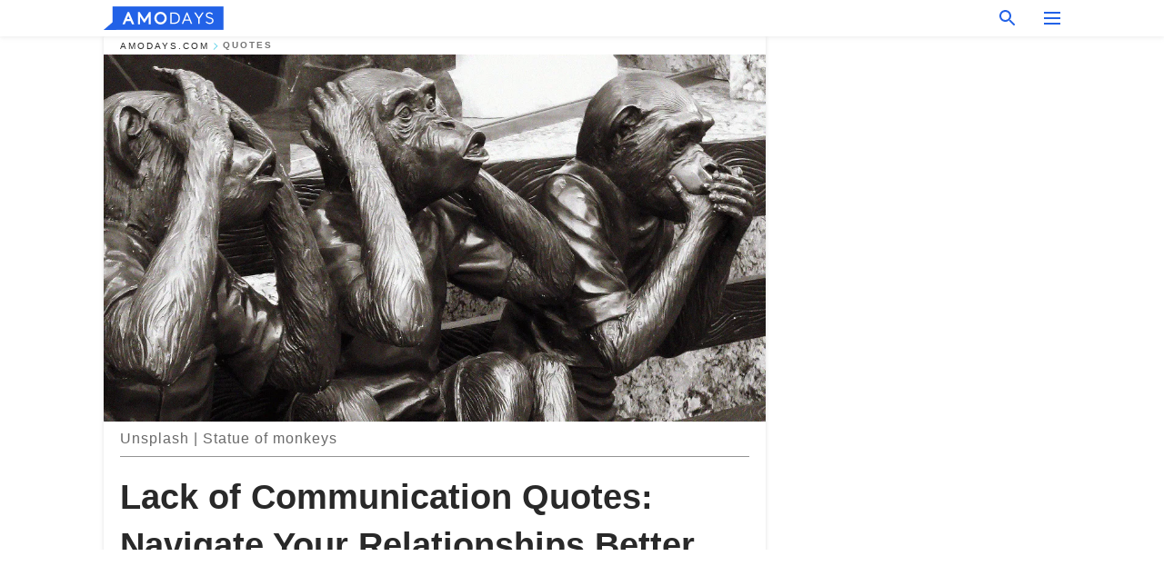

--- FILE ---
content_type: text/html; charset=utf-8
request_url: https://amodays.com/300600-lack-communication-quotes.html
body_size: 53292
content:
<!DOCTYPE html><html lang="en"><script>window.customDelayConfig = { callbacks: [], appliedCallbacks: [] };</script><head><meta charSet="utf-8" data-next-head=""/><meta name="viewport" content="width=device-width" data-next-head=""/><script type="text/javascript" id="quantcast">
            (function () {
                var TCF_LOCATOR_NAME = '__tcfapiLocator';
                var queue = [];
                var win = window;
                var cmpFrame;

                function tcfAPIHandler() {
                    var gdprApplies;
                    var args = arguments;

                    if (!args.length) {
                    return queue;
                    } else if (args[0] === 'setGdprApplies') {
                    if (args.length > 3 && args[2] === 2 && typeof args[3] === 'boolean') {
                        gdprApplies = args[3];
                        if (typeof args[2] === 'function') {
                        args[2]('set', true);
                        }
                    }
                    } else if (args[0] === 'ping') {
                    var retr = {
                        gdprApplies: gdprApplies,
                        cmpLoaded: false,
                        cmpStatus: 'stub',
                    };

                    if (typeof args[2] === 'function') {
                        args[2](retr);
                    }
                    } else {
                    if (args[0] === 'init' && typeof args[3] === 'object') {
                        args[3] = Object.assign(args[3], { tag_version: 'V3' });
                    }
                    queue.push(args);
                    }
                }

                win.__tcfapi = tcfAPIHandler;

                function doAllStuff() {
                    var host = window.location.hostname;
                    var element = document.createElement('script');
                    var firstScript = document.getElementsByTagName('script')[0];
                    var url = 'https://cmp.inmobi.com'.concat(
                    '/choice/',
                    'kCvAgDS5JeEcY',
                    '/',
                    host,
                    '/choice.js?tag_version=V3',
                    );
                    var uspTries = 0;
                    var uspTriesLimit = 3;
                    element.async = true;
                    element.type = 'text/javascript';
                    element.src = url;

                    firstScript.parentNode.insertBefore(element, firstScript);

                    function makeStub() {
                    function addFrame() {
                        var doc = win.document;
                        var otherCMP = !!win.frames[TCF_LOCATOR_NAME];

                        if (!otherCMP) {
                        if (doc.body) {
                            var iframe = doc.createElement('iframe');

                            iframe.style.cssText = 'display:none';
                            iframe.name = TCF_LOCATOR_NAME;
                            doc.body.appendChild(iframe);
                        } else {
                            setTimeout(addFrame, 5);
                        }
                        }
                        return !otherCMP;
                    }

                    function postMessageEventHandler(event) {
                        var msgIsString = typeof event.data === 'string';
                        var json = {};

                        try {
                        if (msgIsString) {
                            json = JSON.parse(event.data);
                        } else {
                            json = event.data;
                        }
                        } catch (ignore) {}

                        var payload = json.__tcfapiCall;

                        if (payload) {
                        window.__tcfapi(
                            payload.command,
                            payload.version,
                            function (retValue, success) {
                            var returnMsg = {
                                __tcfapiReturn: {
                                returnValue: retValue,
                                success: success,
                                callId: payload.callId,
                                },
                            };
                            if (msgIsString) {
                                returnMsg = JSON.stringify(returnMsg);
                            }
                            if (event && event.source && event.source.postMessage) {
                                event.source.postMessage(returnMsg, '*');
                            }
                            },
                            payload.parameter,
                        );
                        }
                    }

                    while (win) {
                        try {
                        if (win.frames[TCF_LOCATOR_NAME]) {
                            cmpFrame = win;
                            break;
                        }
                        } catch (ignore) {}

                        if (win === window.top) {
                        break;
                        }
                        win = win.parent;
                    }
                    if (!cmpFrame) {
                        addFrame();
                        win.addEventListener('message', postMessageEventHandler, false);
                    }
                    }

                    makeStub();

                    function makeGppStub() {
                    const CMP_ID = 10;
                    const SUPPORTED_APIS = [
                        '2:tcfeuv2',
                        '6:uspv1',
                        '7:usnatv1',
                        '8:usca',
                        '9:usvav1',
                        '10:uscov1',
                        '11:usutv1',
                        '12:usctv1',
                    ];

                    window.__gpp_addFrame = function (n) {
                        if (!window.frames[n]) {
                        if (document.body) {
                            var i = document.createElement('iframe');
                            i.style.cssText = 'display:none';
                            i.name = n;
                            document.body.appendChild(i);
                        } else {
                            window.setTimeout(window.__gpp_addFrame, 10, n);
                        }
                        }
                    };
                    window.__gpp_stub = function () {
                        var b = arguments;
                        __gpp.queue = __gpp.queue || [];
                        __gpp.events = __gpp.events || [];

                        if (!b.length || (b.length == 1 && b[0] == 'queue')) {
                        return __gpp.queue;
                        }

                        if (b.length == 1 && b[0] == 'events') {
                        return __gpp.events;
                        }

                        var cmd = b[0];
                        var clb = b.length > 1 ? b[1] : null;
                        var par = b.length > 2 ? b[2] : null;
                        if (cmd === 'ping') {
                        clb(
                            {
                            gppVersion: '1.1', // must be “Version.Subversion”, current: “1.1”
                            cmpStatus: 'stub', // possible values: stub, loading, loaded, error
                            cmpDisplayStatus: 'hidden', // possible values: hidden, visible, disabled
                            signalStatus: 'not ready', // possible values: not ready, ready
                            supportedAPIs: SUPPORTED_APIS, // list of supported APIs
                            cmpId: CMP_ID, // IAB assigned CMP ID, may be 0 during stub/loading
                            sectionList: [],
                            applicableSections: [-1],
                            gppString: '',
                            parsedSections: {},
                            },
                            true,
                        );
                        } else if (cmd === 'addEventListener') {
                        if (!('lastId' in __gpp)) {
                            __gpp.lastId = 0;
                        }
                        __gpp.lastId++;
                        var lnr = __gpp.lastId;
                        __gpp.events.push({
                            id: lnr,
                            callback: clb,
                            parameter: par,
                        });
                        clb(
                            {
                            eventName: 'listenerRegistered',
                            listenerId: lnr, // Registered ID of the listener
                            data: true, // positive signal
                            pingData: {
                                gppVersion: '1.1', // must be “Version.Subversion”, current: “1.1”
                                cmpStatus: 'stub', // possible values: stub, loading, loaded, error
                                cmpDisplayStatus: 'hidden', // possible values: hidden, visible, disabled
                                signalStatus: 'not ready', // possible values: not ready, ready
                                supportedAPIs: SUPPORTED_APIS, // list of supported APIs
                                cmpId: CMP_ID, // list of supported APIs
                                sectionList: [],
                                applicableSections: [-1],
                                gppString: '',
                                parsedSections: {},
                            },
                            },
                            true,
                        );
                        } else if (cmd === 'removeEventListener') {
                        var success = false;
                        for (var i = 0; i < __gpp.events.length; i++) {
                            if (__gpp.events[i].id == par) {
                            __gpp.events.splice(i, 1);
                            success = true;
                            break;
                            }
                        }
                        clb(
                            {
                            eventName: 'listenerRemoved',
                            listenerId: par, // Registered ID of the listener
                            data: success, // status info
                            pingData: {
                                gppVersion: '1.1', // must be “Version.Subversion”, current: “1.1”
                                cmpStatus: 'stub', // possible values: stub, loading, loaded, error
                                cmpDisplayStatus: 'hidden', // possible values: hidden, visible, disabled
                                signalStatus: 'not ready', // possible values: not ready, ready
                                supportedAPIs: SUPPORTED_APIS, // list of supported APIs
                                cmpId: CMP_ID, // CMP ID
                                sectionList: [],
                                applicableSections: [-1],
                                gppString: '',
                                parsedSections: {},
                            },
                            },
                            true,
                        );
                        } else if (cmd === 'hasSection') {
                        clb(false, true);
                        } else if (cmd === 'getSection' || cmd === 'getField') {
                        clb(null, true);
                        }
                        //queue all other commands
                        else {
                        __gpp.queue.push([].slice.apply(b));
                        }
                    };
                    window.__gpp_msghandler = function (event) {
                        var msgIsString = typeof event.data === 'string';
                        try {
                        var json = msgIsString ? JSON.parse(event.data) : event.data;
                        } catch (e) {
                        var json = null;
                        }
                        if (typeof json === 'object' && json !== null && '__gppCall' in json) {
                        var i = json.__gppCall;
                        window.__gpp(
                            i.command,
                            function (retValue, success) {
                            var returnMsg = {
                                __gppReturn: {
                                returnValue: retValue,
                                success: success,
                                callId: i.callId,
                                },
                            };
                            event.source.postMessage(
                                msgIsString ? JSON.stringify(returnMsg) : returnMsg,
                                '*',
                            );
                            },
                            'parameter' in i ? i.parameter : null,
                            'version' in i ? i.version : '1.1',
                        );
                        }
                    };
                    if (!('__gpp' in window) || typeof window.__gpp !== 'function') {
                        window.__gpp = window.__gpp_stub;
                        window.addEventListener('message', window.__gpp_msghandler, false);
                        window.__gpp_addFrame('__gppLocator');
                    }
                    }

                    makeGppStub();

                    var uspStubFunction = function () {
                    var arg = arguments;
                    if (typeof window.__uspapi !== uspStubFunction) {
                        setTimeout(function () {
                        if (typeof window.__uspapi !== 'undefined') {
                            window.__uspapi.apply(window.__uspapi, arg);
                        }
                        }, 500);
                    }
                    };

                    var checkIfUspIsReady = function () {
                    uspTries++;
                    if (window.__uspapi === uspStubFunction && uspTries < uspTriesLimit) {
                        console.warn('USP is not accessible');
                    } else {
                        clearInterval(uspInterval);
                    }
                    };

                    if (typeof window.__uspapi === 'undefined') {
                    window.__uspapi = uspStubFunction;
                    var uspInterval = setInterval(checkIfUspIsReady, 6000);
                    }
                }

                window.customDelayConfig.callbacks.push({
                    cb: doAllStuff,
                    name: 'Quantcast',
                });
            })();
        </script><meta http-equiv="origin-trial" content="[base64]" data-next-head=""/><title data-next-head="">Lack of Communication Quotes: Navigate Your Relationships Better</title><meta name="description" content="In a society build off interaction, comminication is one of the most essential aspects of our daily lives. A lack of communication can, therefore, have a major impact on our lives. Read these 45 quotes on lack of communication to better help you navigate your own life and relationships." data-next-head=""/><meta name="author" content="Gabangaye Shongwe" data-next-head=""/><link rel="canonical" href="https://amodays.com/300600-lack-communication-quotes.html" data-next-head=""/><meta name="theme-color" content="#ffffff" data-next-head=""/><meta name="verify-admitad" content="2fe01187e1" data-next-head=""/><meta name="msapplication-TileColor" content="#3B2774" data-next-head=""/><meta name="robots" content="max-image-preview:large" data-next-head=""/><meta property="fb:app_id" content="200824630385475" data-next-head=""/><meta property="fb:pages" content="1848130532123671" data-next-head=""/><meta property="fb:pages" content="119540691984235" data-next-head=""/><meta property="fb:pages" content="474361479574447" data-next-head=""/><meta property="fb:pages" content="365979914131040" data-next-head=""/><meta property="fb:pages" content="2342984342399818" data-next-head=""/><meta property="fb:pages" content="182709872255144" data-next-head=""/><meta property="fb:pages" content="100580635674131" data-next-head=""/><meta name="article:published_time" content="2023-02-01T23:00:01+00:00" data-next-head=""/><meta name="article:modified_time" content="2025-01-28T07:38:41+00:00" data-next-head=""/><meta name="msvalidate.01" content="14D4D494C888618F41C85045527BD7F8" data-next-head=""/><link type="application/rss+xml" href="https://amodays.com/rss.xml" rel="alternate" data-next-head=""/><link type="application/rss+xml" href="https://amodays.com/quotes/rss.xml" rel="alternate" data-next-head=""/><meta property="og:type" content="website" data-next-head=""/><meta property="og:locale" content="en_US" data-next-head=""/><meta property="og:site_name" content="amodays.com" data-next-head=""/><meta property="og:title" content="Lack of Communication Quotes: Navigate Your Relationships Better" data-next-head=""/><meta property="og:description" content="In a society build off interaction, comminication is one of the most essential aspects of our daily lives. A lack of communication can, therefore, have a major impact on our lives. Read these 45 quotes on lack of communication to better help you navigate your own life and relationships." data-next-head=""/><meta property="og:url" content="https://amodays.com/300600-lack-communication-quotes.html" data-next-head=""/><meta property="og:image" content="https://imgproxy.amodays.com/aPMlIiCPf7cTvGqXJ_gkpLTZmpSFxUsDUF5b4vJvfYY/rs:fill:1200:0:1/g:no/aHR0cHM6Ly9jZG4uYW1vbWFtYS5jb20vYjRkMDBkZWExMzk3MDFhMTMwYzgwMjE3MzYwZmIxNTUuanBnP3dpZHRoPTI0MDAmaGVpZ2h0PTEyMDA.jpg" data-next-head=""/><meta property="og:image:width" content="1200" data-next-head=""/><meta property="og:image:height" content="630" data-next-head=""/><script type="application/ld+json" data-next-head="">{"@context":"https://schema.org","@type":"Article","headline":"Lack of Communication Quotes: Navigate Your Relationships Better","inLanguage":"en","articleBody":"In a society build off interaction, comminication is one of the most essential aspects of our daily lives. A lack of communication can, therefore, have a major impact on our lives. Read these 45 quotes on lack of communication to better help you navigate your own life and relationships. From the beginning of time, human communication has enabled us as a species to evolve to heights beyond what we could have ever imagined. It has been one of the tools that have equipped us with the ability to build the families, systems, and civilizations, that have carried us thus far. Moreover, communication is one of the essential tools required for each and every one of us to efficiently navigate our own personal lives. However, as innate as communication may seem to come to us as a species, it is still something we have to work at and improve daily and periodically as we find and create new modes of communication such as the internet. Communication is without doubt a pivotal part of our societal interaction, and a lack of communication can understandably severely damage or complicate our personally and interpersonal communication. This is applicable to both verbal and non-verbal forms of communication. Therefore, here are 45 quotes on lack of communication to better help you navigate your own life and relationships. Lack of Communication in Romantic Relationships“You can talk with someone for years, everyday, and still, it won't mean as much as what you can have when you sit in front of someone, not saying a word, yet you feel that person with your heart, you feel like you have known the person for forever.... connections are made with the heart, not the tongue.” ― C. JoyBell C. “When two people respect each other, the ability to be vulnerable and to reveal hurt feelings can create a powerful emotional connection that is the source of real intimacy and friendship.” ― David D. Burns “Much unhappiness has come into the world because of bewilderment and things left unsaid.” ― Fyodor Dostoevsky “Assumptions are the termites of relationships.” ― Henry Winkler  “It’s hard to communicate anything exactly and that’s why perfect relationships between people are difficult to find.” ― Gustave Flaubert, Sentimental Education  “Trust is the glue of life. It's the most essential ingredient in effective communication. It's the foundational principle that holds all relationships.” ― Stephen R. Covey “Hide yourself in God, so when a man wants to find you he will have to go there first.” ― Shannon L. Alder  “A beautiful thing happens when we start paying attention to each other. It is by participating more in your relationship that you breathe life into it.” ― Steve Maraboli, Unapologetically You: Reflections on Life and the Human Experience  “It's in these moments, next to you, that I envy words for doing what we can never do-- how they can tell all of themselves simply by standing still, simply by being. Imagine I could lie down beside you and my whole body, every cell, radiates a clear, singular meaning, not so much a writer as a word pressed down beside you.” ― Ocean Vuong, On Earth We're Briefly Gorgeous “Many times in life I've regretted the things I've said without thinking. But I've never regretted the things I said nearly as much as the words I left unspoken.” ― Lisa Kleypas, Sugar Daddy “And what is a kiss, specifically? A pledge properly sealed, a promise seasoned to taste, a vow stamped with the immediacy of a lip, a rosy circle drawn around the verb 'to love.' A kiss is a message too intimate for the ear, infinity captured in the bee's brief visit to a flower, secular communication with an aftertaste of heaven, the pulse rising from the heart to utter its name on a lover's lip: 'Forever.” ― Edmond Rostand, Cyrano de Bergerac  “Sometimes, reaching out and taking someone's hand is the beginning of a journey. At other times, it is allowing another to take yours.” ― Vera Nazarian, The Perpetual Calendar of Inspiration  “A soul mate is someone to whom we feel profoundly connected, as though the communication and communing that take place between us were not the product of intentional efforts, but rather a divine grace. This kind of relationship is so important to the soul that many have said there is nothing more precious in life.” ― Thomas Moore    “How it is that animals understand things I do not know, but it is certain that they do understand. Perhaps there is a language which is not made of words and everything in the world understands it. Perhaps there is a soul hidden in everything and it can always speak, without even making a sound, to another soul.”― Frances Hodgson Burnett, A Little Princess  “Love is when you meet someone who tells you something new about yourself.” ― Andre Breton Lack of Communication in Family Relationships“Listen with curiosity. Speak with honesty. Act with integrity. The greatest problem with communication is we don’t listen to understand. We listen to reply. When we listen with curiosity, we don’t listen with the intent to reply. We listen for what’s behind the words.” ― Roy T. Bennett, The Light in the Heart “Let children read whatever they want and then talk about it with them. If parents and kids can talk together, we won't have as much censorship because we won't have as much fear.” ― Judy Blume   “Anything that’s human is mentionable, and anything that is mentionable can be more manageable. When we can talk about our feelings, they become less overwhelming, less upsetting, and less scary. The people we trust with that important talk can help us know that we are not alone.” ― Fred Rogers  “Feelings of worth can flourish only in an atmosphere where individual differences are appreciated, mistakes are tolerated, communication is open, and rules are flexible - the kind of atmosphere that is found in a nurturing family.” ― Virginia Satir “Whatever words we utter should be chosen with care for people will hear them and be influenced by them for good or ill.” ― Buddha  “Any problem, big or small, within a family, always seems to start with bad communication. Someone isn't listening.” ― Emma Thompson  “You don't choose your family. They are God's gift to you, as you are to them.” ― Desmond Tutu  “Electric communication will never be a substitute for the face of someone who with their soul encourages another person to be brave and true.” ― Charles Dickens “If a country is to be corruption free and become a nation of beautiful minds, I strongly feel there are three key societal members who can make a difference. They are the father, the mother and the teacher.” ― A. P. J. Abdul Kalam  “All people cross the line from childhood to adulthood with a secondhand opinion of who they are. Without any questioning, we take as truth whatever our parents and other influentials have said about us during our childhood, whether these messages are communicated verbally, physically, or silently.” ― Heyward Ewart, AM I BAD? Recovering From Abuse “Parenthood can lead to a sequence of years when the children's feelings suck all the oxygen out of a family, and that can be so emotionally intense that some adults go for years without having an opportunity to tell anyone about their own feelings, and if you don't get a chance for long enough, sometimes you simply forget how to do it.” ― Fredrik Backman, Anxious People “Human interaction. The most complicated form of happiness I will never figure out.” ― Charlotte Eriksson  “Choosing to be honest is the first step in the process of love. There is no practitioner of love who deceives. Once the choice has been made to be honest, then the next step on love's path is communication.” ― Bell Hooks, All About Love: New Visions  “Family quarrels are bitter things. They don't go according to any rules. They're not like aches or wounds, they're more like splits in the skin that won't heal because there's not enough material.” ― F. Scott Fitzgerald  “The greatest thing in family life is to take a hint when a hint is intended-and not to take a hint when a hint isn't intended.” ― Robert Frost Lack of Communication in the Workplace and Other Spaces“Poor is the manifestation of the absence of communication.” ― Meir Ezra “A wonderful fact to reflect upon, that every human creature is constituted to be that profound secret and mystery to every other.” ― Charles Dickens, A Tale of Two Cities  “The single biggest problem in communication is the illusion that it has taken place.” ― George Bernard Shaw  “Wisdom cannot be imparted. Wisdom that a wise man attempts to impart always sounds like foolishness to someone else ... Knowledge can be communicated, but not wisdom. One can find it, live it, do wonders through it, but one cannot communicate and teach it.” ― Hermann Hesse, Siddhartha “I shall look at you out of the corner of my eye, and you will say nothing. Words are the source of misunderstandings.” ― Antoine de Saint-Exupéry, The Little Prince “Your brand must communicate the value that you bring to a working relationship.” ― Idowu Koyenikan, Wealth for All: Living a Life of Success at the Edge of Your Ability “Write to be understood, speak to be heard, read to grow.” ―  Lawrence Clark Powell “Kind words can be short and easy to speak, but their echoes are truly endless.” ― Mother Theresa  “Communication is a skill that you can learn. It's like riding a bicycle or typing. If you're willing to work at it, you can rapidly improve the quality of every part of your life.” ― Brian Tracy  “I think it's very important to have a feedback loop, where you're constantly thinking about what you've done and how you could be doing it better. I think that's the single best piece of advice: constantly think about how you could be doing things better and questioning yourself.” ― Elon Musk RELATED: Closure Quotes to Help Overcome Tough Life Situations “The thing that we are trying to do at facebook, is just help people connect and communicate more efficiently.” ― Mark Zuckerberg  “One's eyes are what one is, one's mouth is what one becomes.” ― John Galsworthy “Most of the successful people I've known are the ones who do more listening than talking.” ― Bernard Baruch “I speak to everyone in the same way, whether he is the garbage man or the president of the university.” ―  Albert Einstein RELATED: 63 Twin Flame Quotes to Share with the Love of Your Life  Communication lies at the very heart of what makes our societal making and human nature. We are wired to communicate and share our experiences with others. This is why we need to learn how to communicate better in our different walks of life. Therefore, read these hood quotes about life to remind about your community. ","description":"In a society build off interaction, comminication is one of the most essential aspects of our daily lives. A lack of communication can, therefore, have a major impact on our lives. Read these 45 quotes on lack of communication to better help you navigate your own life and relationships.","datePublished":"2023-02-01T23:00:01+00:00","dateModified":"2025-01-28T07:38:41+00:00","mainEntityOfPage":{"@type":"WebPage","@id":"https://amodays.com/300600-lack-communication-quotes.html"},"publisher":{"@type":"Organization","name":"amodays.com","url":"https://amodays.com/","logo":{"@type":"ImageObject","url":"https://cdn.amodays.com/amodays/logo.svg"}},"author":{"@type":"Person","name":"Gabangaye Shongwe"},"image":{"@type":"ImageObject","url":"https://cdn.amodays.com/b4d00dea139701a130c80217360fb155.jpg"},"articleSection":"Quotes"}</script><script type="application/ld+json" data-next-head="">{"@context":"https://schema.org","@type":"BreadcrumbList","itemListElement":[{"@type":"ListItem","position":1,"item":{"@id":"https://amodays.com/quotes","name":"✔ QUOTES"}},{"@type":"ListItem","position":2,"item":{"@id":"https://amodays.com/300600-lack-communication-quotes.html","name":"➨ Read now"}}]}</script><link rel="preload" as="image" href="https://cdn.amodays.com/b4d00dea139701a130c80217360fb155.jpg" imageSrcSet="https://imgproxy.amodays.com/NsmYOskf4Ikm_QE0J4owiJ2XTuyDg3veekYRc020bM8/rs:fill:375:0:1/g:no/aHR0cHM6Ly9jZG4uYW1vbWFtYS5jb20vYjRkMDBkZWExMzk3MDFhMTMwYzgwMjE3MzYwZmIxNTUuanBnP3dpZHRoPTI0MDAmaGVpZ2h0PTEyMDA.jpg 375w, https://imgproxy.amodays.com/Ph8_VWYMw8CckevR0F0kncQBXqtX3mMuDKUxMp_SrnA/rs:fill:576:0:1/g:no/aHR0cHM6Ly9jZG4uYW1vbWFtYS5jb20vYjRkMDBkZWExMzk3MDFhMTMwYzgwMjE3MzYwZmIxNTUuanBnP3dpZHRoPTI0MDAmaGVpZ2h0PTEyMDA.jpg 576w, https://imgproxy.amodays.com/Q1JR8hGhTEPmKQPF5850903ouR6v_Xf55AYfEkl3P20/rs:fill:768:0:1/g:no/aHR0cHM6Ly9jZG4uYW1vbWFtYS5jb20vYjRkMDBkZWExMzk3MDFhMTMwYzgwMjE3MzYwZmIxNTUuanBnP3dpZHRoPTI0MDAmaGVpZ2h0PTEyMDA.jpg 768w, https://imgproxy.amodays.com/yvLY-ICcBrTb3Peb4bbIVPFkpOJSUXDVH1cul6LAcVw/rs:fill:992:0:1/g:no/aHR0cHM6Ly9jZG4uYW1vbWFtYS5jb20vYjRkMDBkZWExMzk3MDFhMTMwYzgwMjE3MzYwZmIxNTUuanBnP3dpZHRoPTI0MDAmaGVpZ2h0PTEyMDA.jpg 992w, https://imgproxy.amodays.com/aPMlIiCPf7cTvGqXJ_gkpLTZmpSFxUsDUF5b4vJvfYY/rs:fill:1200:0:1/g:no/aHR0cHM6Ly9jZG4uYW1vbWFtYS5jb20vYjRkMDBkZWExMzk3MDFhMTMwYzgwMjE3MzYwZmIxNTUuanBnP3dpZHRoPTI0MDAmaGVpZ2h0PTEyMDA.jpg 1200w" imageSizes="(max-width: 960px) 100vw, (max-width: 1279px) 960px, 960px" data-next-head=""/><link rel="preload" as="image" href="https://imgproxy.amodays.com/dXy4TaixNaFLdCGFHGqlTJY2TAXRR6kocSdaDnuEuCM/rs:fill:120:0:1/g:no/aHR0cHM6Ly9jZG4uYW1vbWFtYS5jb20vMTIzMDlkMzZkYTkyYTViNTIwMWFiNWIzMGY2ZjYyNGUuanBnP3dpZHRoPTI1NjAmaGVpZ2h0PTM4NDA.jpg" imageSrcSet="" imageSizes="(max-width: 960px) 100vw, (max-width: 1279px) 100vw, 100vw" data-next-head=""/><link href="https://cdn.amodays.com" rel="preconnect"/><link href="https://imgproxy.amodays.com/" rel="preconnect"/><script></script><script>
    var originalSetTimeoutMeth = window.setTimeout;

    function patchedSetTimeout(callback, delay) {
      for (var _len = arguments.length, args = new Array(_len > 2 ? _len - 2 : 0), _key = 2; _key < _len; _key++) {
        args[_key - 2] = arguments[_key];
      }

      var timeoutId = originalSetTimeoutMeth.apply(void 0, [patchedCallback, delay].concat(args));

      function patchedCallback() {
        clearTimeout(timeoutId);
        callback.apply(void 0, arguments);
      }

      return timeoutId;
    }

    window.setTimeout = patchedSetTimeout;
  </script><link rel="shortcut icon" href="/favicon/amodays/favicon.ico" type="image/x-icon"/><link rel="icon" type="image/png" sizes="32x32" href="https://cdn.amodays.com/amodays/favicons/32x32.png"/><link rel="icon" type="image/png" sizes="16x16" href="https://cdn.amodays.com/amodays/favicons/16x16.png"/><link rel="apple-touch-icon" href="https://cdn.amodays.com/amodays/favicons/180x180.png"/><link rel="apple-touch-icon" sizes="152x152" href="https://cdn.amodays.com/amodays/favicons/152x152.png"/><link rel="apple-touch-icon" sizes="180x180" href="https://cdn.amodays.com/amodays/favicons/180x180.png"/><link rel="apple-touch-icon" sizes="512x512" href="https://cdn.amodays.com/amodays/favicons/512x512.png"/><link rel="preload" href="https://amodays.com/production/_next/static/css/bb5942d209c1c435.css" as="style"/><link rel="stylesheet" href="https://amodays.com/production/_next/static/css/bb5942d209c1c435.css" data-n-g=""/><link rel="preload" href="https://amodays.com/production/_next/static/css/26a363b248cc6770.css" as="style"/><link rel="stylesheet" href="https://amodays.com/production/_next/static/css/26a363b248cc6770.css"/><link rel="preload" href="https://amodays.com/production/_next/static/css/2055d932cebcacf8.css" as="style"/><link rel="stylesheet" href="https://amodays.com/production/_next/static/css/2055d932cebcacf8.css"/><noscript data-n-css=""></noscript><script defer="" nomodule="" src="https://amodays.com/production/_next/static/chunks/polyfills-42372ed130431b0a.js"></script><script defer="" src="https://amodays.com/production/_next/static/chunks/2326-641fef4b992a34f7.js"></script><script defer="" src="https://amodays.com/production/_next/static/chunks/2270-19476d17486e4b40.js"></script><script defer="" src="https://amodays.com/production/_next/static/chunks/7719.1082d335391ba6d9.js"></script><script src="https://amodays.com/production/_next/static/chunks/webpack-4defb24ba43aebe8.js" defer=""></script><script src="https://amodays.com/production/_next/static/chunks/framework-3956b1a287859be8.js" defer=""></script><script src="https://amodays.com/production/_next/static/chunks/main-65efd2da584ed5c0.js" defer=""></script><script src="https://amodays.com/production/_next/static/chunks/pages/_app-d155b48b60dca0f6.js" defer=""></script><script src="https://amodays.com/production/_next/static/chunks/pages/%5Bslug%5D-978042e4a0ccb83d.js" defer=""></script><script src="https://amodays.com/production/_next/static/aGQErF3qLQVhvAb3iwY9x/_buildManifest.js" defer=""></script><script src="https://amodays.com/production/_next/static/aGQErF3qLQVhvAb3iwY9x/_ssgManifest.js" defer=""></script></head><body><img role="presentation" alt="" width="2000" height="2000" style="pointer-events:none;position:absolute;top:0;left:0;width:99vw;height:99vh;max-width:99vw;max-height:99vh" src="[data-uri]"/><div id="__next"><div class="transition-preload Layout_layout-container__T4wiX"><div class="Layout_layout-content-container__ARaoN"><div class="Layout_layout-content__ZUOlJ"><header class="Header_header-container__YuzAK" style="top:0"><div class="Header_header-center__ziwPJ"><a class="Link_link__PUK08 Link_link__6_OE_ Header_header-logo__X3VYe" aria-label="logo" data-testid="logo" href="/"><img src="https://cdn.amodays.com/amodays/logo-blue.svg" alt="logo" width="132" height="26" class="Logo_logo-block-header__1QD7J"/></a><div class="SearchPopup_wrapper__0IVWc"><button class="SearchPopup_search-button__ZRGMP SearchPopup_search-button__Jjd5U"><img class="SearchPopup_search-button-icon__m9srN" src="https://cdn.amodays.com/amodays/search.svg" alt="search icon"/></button><div class="SearchPopup_search-popup__8Tlmc SearchPopup_search-popup__KPLYi"><div class="SearchPopup_search-popup-close__hi1If SearchPopup_search-popup-close__WnYe9" id="search-close-btn"></div><form class="SearchForm_search-popup-content__1rhgX"><input type="text" id="search-popup-input" class="SearchForm_search-popup-input__m5MQk SearchPopup_search-popup-input__yTb5M" value=""/><button class="SearchForm_search-popup-submit__eCfDU SearchPopup_search-popup-submit__gvDct" type="submit"><img src="https://cdn.amodays.com/amodays/search.svg" alt="search icon"/></button></form></div></div><button class="OpenMenuButton_open-menu-button__6iR6n" data-testid="menu-button" type="button" aria-label="menu button"><span class="OpenMenuButton_open-menu-button-burger__QsYSo"></span></button></div></header><div class="CategoryMenu_category-menu-overlay__2_W_k" role="none" data-testvisibility="content-visibility"></div><div class="CategoryMenu_category-menu-list-container__ESNMG" style="top:40px;height:calc(100% - 40px)"><div class="CategoryMenu_category-menu-head__rp09A"><a class="Link_link__PUK08 Link_link__6_OE_" aria-label="logo" data-testid="logo" href="/"><img src="https://cdn.amodays.com/amodays/logo-blue.svg" alt="logo" width="132" height="26" class="Logo_logo-block-header__1QD7J"/></a><button class="OpenMenuButton_open-menu-button__6iR6n" type="button" aria-label="menu button"><span class="OpenMenuButton_open-menu-button-burger__QsYSo"></span></button></div><ul class="CategoryList_category-list-ul__g0Lng" data-testid="category-list"><li class="CategoryListItem_category-list-item-container__uWwpX CategoryList_category-list-item__owj3d"><a data-menu-link="true" class="CategoryListItem_category-list-item-menu-link__Pcv2G" data-active="false" href="/quotes">Quotes</a></li><li class="CategoryListItem_category-list-item-container__uWwpX CategoryList_category-list-item__owj3d"><a data-menu-link="true" class="CategoryListItem_category-list-item-menu-link__Pcv2G" data-active="false" href="/zodiac">Zodiac</a></li><li class="CategoryListItem_category-list-item-container__uWwpX CategoryList_category-list-item__owj3d"><a data-menu-link="true" class="CategoryListItem_category-list-item-menu-link__Pcv2G" data-active="false" href="/inspirational-stories">Stories</a></li><li class="CategoryListItem_category-list-item-container__uWwpX CategoryList_category-list-item__owj3d"><a data-menu-link="true" class="CategoryListItem_category-list-item-menu-link__Pcv2G" data-active="false" href="/latest">Latest</a></li><li class="CategoryListItem_category-list-item-container__uWwpX CategoryList_category-list-item__owj3d"><a data-menu-link="true" class="CategoryListItem_category-list-item-menu-link__Pcv2G" data-active="false" href="/terms-of-use">Terms of use</a></li><li class="CategoryListItem_category-list-item-container__uWwpX CategoryList_category-list-item__owj3d"><a data-menu-link="true" class="CategoryListItem_category-list-item-menu-link__Pcv2G" data-active="false" href="/privacy">Privacy Policy</a></li><li class="CategoryListItem_category-list-item-container__uWwpX CategoryList_category-list-item__owj3d"><a data-menu-link="true" class="CategoryListItem_category-list-item-menu-link__Pcv2G" data-active="false" href="/privacy#10">Notice at collection</a></li><li class="CategoryListItem_category-list-item-container__uWwpX CategoryList_category-list-item__owj3d"><a data-menu-link="true" class="CategoryListItem_category-list-item-menu-link__Pcv2G" data-active="false" href="/guidelines">Main Guidelines</a></li><li class="CategoryListItem_category-list-item-container__uWwpX CategoryList_category-list-item__owj3d"><a data-menu-link="true" class="CategoryListItem_category-list-item-menu-link__Pcv2G" data-active="false" href="/about-us">About us</a></li><li class="CategoryListItem_category-list-item-container__uWwpX CategoryList_category-list-item__owj3d"><a data-menu-link="true" class="CategoryListItem_category-list-item-menu-link__Pcv2G" data-active="false" href="/contact-us">Contact us</a></li><li class="CategoryListItem_category-list-item-container__uWwpX CategoryList_category-list-item__owj3d"><a data-menu-link="true" class="CategoryListItem_category-list-item-menu-link__Pcv2G" data-active="false" href="/adv-with-us">Advertise with us</a></li></ul><div class="CcpaContainer_ccpa-container__itJgB"><button class="CcpaContainer_ccpa-button__x7nI_">Do not sell my personal information</button></div></div><div class="Template_wrapper__fpWJu"><div class="Template_inner-wrapper__w3lMg"><main class="PostContent_container__rqgJO" data-testid="post-content"><div class="PostContent_top-line__wfQRK"><section class="Breadcrumbs_breadcrumbs-container__2nnae" data-testid="breadcrumbs"><a class="Link_link__PUK08 Link_link__6_OE_ Breadcrumbs_breadcrumbs-link-item__p7dob" aria-label="Home" href="/">amodays.com</a><span class="Breadcrumbs_breadcrumbs-angle__AU7Bv"></span><a class="Link_link__PUK08 Link_link__6_OE_ Breadcrumbs_breadcrumbs-link-item__p7dob" href="/quotes">Quotes</a></section></div><div><div class="PostImage_post-image-container__PlDZN PostContent_thumb-image__iH052" data-testid="thumb-image"><div class="Image_ref__XcBnw"><picture><source srcSet="https://imgproxy.amodays.com/NsmYOskf4Ikm_QE0J4owiJ2XTuyDg3veekYRc020bM8/rs:fill:375:0:1/g:no/aHR0cHM6Ly9jZG4uYW1vbWFtYS5jb20vYjRkMDBkZWExMzk3MDFhMTMwYzgwMjE3MzYwZmIxNTUuanBnP3dpZHRoPTI0MDAmaGVpZ2h0PTEyMDA.jpg 375w,https://imgproxy.amodays.com/Ph8_VWYMw8CckevR0F0kncQBXqtX3mMuDKUxMp_SrnA/rs:fill:576:0:1/g:no/aHR0cHM6Ly9jZG4uYW1vbWFtYS5jb20vYjRkMDBkZWExMzk3MDFhMTMwYzgwMjE3MzYwZmIxNTUuanBnP3dpZHRoPTI0MDAmaGVpZ2h0PTEyMDA.jpg 576w,https://imgproxy.amodays.com/Q1JR8hGhTEPmKQPF5850903ouR6v_Xf55AYfEkl3P20/rs:fill:768:0:1/g:no/aHR0cHM6Ly9jZG4uYW1vbWFtYS5jb20vYjRkMDBkZWExMzk3MDFhMTMwYzgwMjE3MzYwZmIxNTUuanBnP3dpZHRoPTI0MDAmaGVpZ2h0PTEyMDA.jpg 768w,https://imgproxy.amodays.com/yvLY-ICcBrTb3Peb4bbIVPFkpOJSUXDVH1cul6LAcVw/rs:fill:992:0:1/g:no/aHR0cHM6Ly9jZG4uYW1vbWFtYS5jb20vYjRkMDBkZWExMzk3MDFhMTMwYzgwMjE3MzYwZmIxNTUuanBnP3dpZHRoPTI0MDAmaGVpZ2h0PTEyMDA.jpg 992w,https://imgproxy.amodays.com/aPMlIiCPf7cTvGqXJ_gkpLTZmpSFxUsDUF5b4vJvfYY/rs:fill:1200:0:1/g:no/aHR0cHM6Ly9jZG4uYW1vbWFtYS5jb20vYjRkMDBkZWExMzk3MDFhMTMwYzgwMjE3MzYwZmIxNTUuanBnP3dpZHRoPTI0MDAmaGVpZ2h0PTEyMDA.jpg 1200w" type="image/jpeg" sizes="(max-width: 960px) 100vw, (max-width: 1279px) 100vw, 100vw"/><img src="https://cdn.amodays.com/b4d00dea139701a130c80217360fb155.jpg" alt="Unsplash | Statue of monkeys" class="Image_image__11E9V PostImage_post-image__XnmZf"/></picture></div></div><div class="PostContent_thumb-title__SoMYI" data-testid="image-source">Unsplash | Statue of monkeys</div></div><h1 class="PostContent_title__tVSHO">Lack of Communication Quotes: Navigate Your Relationships Better</h1><div class="InfoLine_wrapper__C_h_D"><div class="InfoLine_inner-wrapper__kso1_"><a class="SmallAuthorImage_image-link__oGyW5" href="/editor/shongwe"><img src="https://imgproxy.amodays.com/dXy4TaixNaFLdCGFHGqlTJY2TAXRR6kocSdaDnuEuCM/rs:fill:120:0:1/g:no/aHR0cHM6Ly9jZG4uYW1vbWFtYS5jb20vMTIzMDlkMzZkYTkyYTViNTIwMWFiNWIzMGY2ZjYyNGUuanBnP3dpZHRoPTI1NjAmaGVpZ2h0PTM4NDA.jpg" alt="Gabangaye Shongwe" width="60" height="60" class="SmallAuthorImage_image__sCupn"/><noscript><img src="https://imgproxy.amodays.com/dXy4TaixNaFLdCGFHGqlTJY2TAXRR6kocSdaDnuEuCM/rs:fill:120:0:1/g:no/aHR0cHM6Ly9jZG4uYW1vbWFtYS5jb20vMTIzMDlkMzZkYTkyYTViNTIwMWFiNWIzMGY2ZjYyNGUuanBnP3dpZHRoPTI1NjAmaGVpZ2h0PTM4NDA.jpg" alt="Gabangaye Shongwe" width="60" height="60" class="SmallAuthorImage_image__sCupn"/></noscript></a><div><div class="InfoLine_author-wrapper__twjaM"><span class="InfoLine_by__KZlaC">By</span><a class="Link_link__PUK08 Link_link__6_OE_" href="/editor/shongwe"><span class="InfoLine_author__wCZ32">
            

            <!-- Author Start -->
            Gabangaye Shongwe
            <!-- Author End -->

            
          </span></a></div><div class="InfoLine_date__QFzMS" data-testid="post-date"><span>Feb 01, 2023</span><div class="InfoLine_point__96cHO"></div><span>06:00 P.M.</span></div></div></div><div class="ShareButton_share-button-wrapper__vOvTc InfoLine_post-share-btn__CQkp8"><button class="ShareButton_share-button-button__WdBMu" data-testid="share-button"><div class="ShareButton_share-button-icon__QgwTV"></div>Share</button><div class="Popup_popup-backdrop__olk4o"><div class="Popup_popup-wrapper__X9X_3"><div class="Popup_popup-content__v0ZwG" data-testid="share-popup"><div class="Popup_popup-top__EJCCl"><div class="Popup_popup-header__LqKvi">Share this pen</div><button class="Popup_popup-close__J5jKg" type="button" aria-label="close"><span class="Popup_popup-close-icon___52Je"></span></button></div><div class="Popup_popup-links-wrapper__5hHZR"><a class="Popup_popup-link___W6D1" href="https://www.facebook.com/sharer/sharer.php?u=https://amodays.com/300600-lack-communication-quotes.html" target="_blank" rel="nofollow noreferrer" data-testid="share-social-item"><img alt="Facebook" class="Popup_popup-link-icon__Haa9T" loading="lazy" width="24" height="24"/>Facebook</a><a class="Popup_popup-link___W6D1" href="https://www.x.com/share?url=https://amodays.com/300600-lack-communication-quotes.html" target="_blank" rel="nofollow noreferrer" data-testid="share-social-item"><img alt="X" class="Popup_popup-link-icon__Haa9T" loading="lazy" width="24" height="24"/>X</a><a class="Popup_popup-link___W6D1" href="https://www.linkedin.com/sharing/share-offsite/?url=https://amodays.com/300600-lack-communication-quotes.html" target="_blank" rel="nofollow noreferrer" data-testid="share-social-item"><img alt="LinkedIn" class="Popup_popup-link-icon__Haa9T" loading="lazy" width="24" height="24"/>LinkedIn</a><a class="Popup_popup-link___W6D1" href="mailto:?body=https://amodays.com/300600-lack-communication-quotes.html" target="_blank" rel="nofollow noreferrer" data-testid="share-social-item"><img alt="Email" class="Popup_popup-link-icon__Haa9T" loading="lazy" width="24" height="24"/>Email</a><button class="Popup_popup-copy-link__XLVzz" data-testid="share-copy-link"><p class="Popup_popup-url__0x4q9">https://amodays.com/300600-lack-communication-quotes.html</p><span class="Popup_popup-copy-link-button__VLuMQ">Copy Link</span></button></div></div></div></div></div></div><div>
            

            <!-- Article Start -->
            
            

            
          </div><div data-io-article-url="https://amodays.com/300600-lack-communication-quotes.html?m=doa" class="ContentRenderer_content-render-wrap__ZSnnH"><p class="ContentRenderer_paragraph__B2z36 ContentRenderer_paragraph-first___d_VF">In a society build off interaction, comminication is one of the most essential aspects of our daily lives. A lack of communication can, therefore, have a major impact on our lives. Read these 45 quotes on lack of communication to better help you navigate your own life and relationships.</p><div class="adv"><div class="Ad-Container AdvInTextBuilder_slot-wrapper___Oz3G"><p class="AdvTitle_text__GzlED">Advertisement</p><div class="Ad-Container AdvSlots_adv-square-wrap__va0pf AdvSlots_adv-square-wrap__5r_YL"><div class="AdvSlots_adv-square__246sC" data-slot-type="1" data-position="in_article_1" data-code="/21668216007/d_amodays_intext_01" style="min-height:90px;width:728px"><div class="AdvSlots_slot__YAMh2" id="in_article_1" style="min-height:90px;width:728"></div></div></div></div></div><p class="ContentRenderer_paragraph__B2z36" style="text-align:left">From the beginning of time, human communication has enabled us as a species to evolve to heights beyond what we could have ever imagined. It has been one of the tools that have equipped us with the ability to build the families, systems, and civilizations, that have carried us thus far.</p><p class="ContentRenderer_paragraph__B2z36" style="text-align:left">Moreover, communication is one of the essential tools required for each and every one of us to efficiently navigate our own personal lives. However, as innate as communication may seem to come to us as a species, it is still something we have to work at and improve daily and periodically as we find and create new modes of communication such as the internet.</p><p class="ContentRenderer_paragraph__B2z36" style="text-align:left">Communication is without doubt a pivotal part of our societal interaction, and a lack of communication can understandably severely damage or complicate our personally and interpersonal communication. This is applicable to both verbal and non-verbal forms of communication.</p><p class="ContentRenderer_paragraph__B2z36" style="text-align:left">Therefore, here are 45 quotes on lack of communication to better help you navigate your own life and relationships.</p><h2 style="text-align:center" class="ContentRenderer_sub-header2__VfI9X"><strong class="ContentRenderer_bold__Fo6Iz">Lack of Communication in Romantic Relationships</strong></h2><p class="ContentRenderer_paragraph__B2z36" style="text-align:left"><i class="ContentRenderer_italic__eQgX6">“You can talk with someone for years, everyday, and still, it won&#x27;t mean as much as what you can have when you sit in front of someone, not saying a word, yet you feel that person with your heart, you feel like you have known the person for forever.... connections are made with the heart, not the tongue.” </i><strong class="ContentRenderer_bold__Fo6Iz">― C. JoyBell C.</strong></p><div class="adv"><div class="Ad-Container AdvInTextBuilder_slot-wrapper___Oz3G"><p class="AdvTitle_text__GzlED">Advertisement</p><div class="Ad-Container AdvSlots_adv-square-wrap__va0pf AdvSlots_adv-square-wrap__5r_YL"><div class="AdvSlots_adv-square__246sC" data-slot-type="1" data-position="in_article_2" data-code="/21668216007/d_amodays_intext_02" style="min-height:250px;width:728px"><div class="AdvSlots_slot__YAMh2" id="in_article_2" style="min-height:250px;width:728"></div></div></div></div></div><p class="ContentRenderer_paragraph__B2z36" style="text-align:left"><i class="ContentRenderer_italic__eQgX6">“When two people respect each other, the ability to be vulnerable and to reveal hurt feelings can create a powerful emotional connection that is the source of real intimacy and friendship.” </i><strong class="ContentRenderer_bold__Fo6Iz">― David D. Burns</strong></p><p class="ContentRenderer_paragraph__B2z36" style="text-align:left"><i class="ContentRenderer_italic__eQgX6">“Much unhappiness has come into the world because of bewilderment and things left unsaid.” </i><strong class="ContentRenderer_bold__Fo6Iz">― Fyodor Dostoevsky</strong></p><p class="ContentRenderer_paragraph__B2z36" style="text-align:left"><i class="ContentRenderer_italic__eQgX6">“Assumptions are the termites of relationships.” </i><strong class="ContentRenderer_bold__Fo6Iz">― Henry Winkler </strong></p><p class="ContentRenderer_paragraph__B2z36" style="text-align:left"><i class="ContentRenderer_italic__eQgX6">“It’s hard to communicate anything exactly and that’s why perfect relationships between people are difficult to find.” </i><strong class="ContentRenderer_bold__Fo6Iz">― Gustave Flaubert, Sentimental Education </strong></p><div><div class="ImageInBody_wrapper___8xD1"><div class="ImageInBody_container__LF6bt" style="padding-bottom:100%"><div class="Image_ref__XcBnw"><picture><source srcSet="https://imgproxy.amodays.com/qLp2k8D2v-brTBBc3nL0dsVPyNW866l_dImFEWiJuBs/rs:fill:375:0:1/g:no/aHR0cHM6Ly9jZG4uYW1vbWFtYS5jb20vMjM3MzIyN2UzMmJhZjc3ZjIzZDNkOWQ4MGMyZjkwYmMuanBnP3dpZHRoPTIwMDAmaGVpZ2h0PTIwMDAmd2lkdGg9MjAwMCZoZWlnaHQ9MjAwMA.jpg 375w,https://imgproxy.amodays.com/NePc7bqXH1_fm-Zlg79brKkwNml7RHWovLe8qUkoFek/rs:fill:576:0:1/g:no/aHR0cHM6Ly9jZG4uYW1vbWFtYS5jb20vMjM3MzIyN2UzMmJhZjc3ZjIzZDNkOWQ4MGMyZjkwYmMuanBnP3dpZHRoPTIwMDAmaGVpZ2h0PTIwMDAmd2lkdGg9MjAwMCZoZWlnaHQ9MjAwMA.jpg 576w,https://imgproxy.amodays.com/XDmH2CwfX7TyCarNz9ruhRbwmR2z3ydnYin7nalHNBM/rs:fill:768:0:1/g:no/aHR0cHM6Ly9jZG4uYW1vbWFtYS5jb20vMjM3MzIyN2UzMmJhZjc3ZjIzZDNkOWQ4MGMyZjkwYmMuanBnP3dpZHRoPTIwMDAmaGVpZ2h0PTIwMDAmd2lkdGg9MjAwMCZoZWlnaHQ9MjAwMA.jpg 768w,https://imgproxy.amodays.com/1mw5hzMpR9DLxLqU_zaL4omM0-s2uLEamjg4PtrKGlE/rs:fill:992:0:1/g:no/aHR0cHM6Ly9jZG4uYW1vbWFtYS5jb20vMjM3MzIyN2UzMmJhZjc3ZjIzZDNkOWQ4MGMyZjkwYmMuanBnP3dpZHRoPTIwMDAmaGVpZ2h0PTIwMDAmd2lkdGg9MjAwMCZoZWlnaHQ9MjAwMA.jpg 992w,https://imgproxy.amodays.com/1TdpzT8NRGSR9OGPDiRfqSeSQqmE-z5ofab5ptHM5pg/rs:fill:1200:0:1/g:no/aHR0cHM6Ly9jZG4uYW1vbWFtYS5jb20vMjM3MzIyN2UzMmJhZjc3ZjIzZDNkOWQ4MGMyZjkwYmMuanBnP3dpZHRoPTIwMDAmaGVpZ2h0PTIwMDAmd2lkdGg9MjAwMCZoZWlnaHQ9MjAwMA.jpg 1200w" type="image/jpeg" sizes="(max-width: 960px) 100vw, (max-width: 1279px) 728px, 728px"/><img src="https://cdn.amodays.com/2373227e32baf77f23d3d9d80c2f90bc.jpg" alt="David D. Burns&#x27; quote: “When two people respect each other, the ability to be vulnerable and to reveal hurt feelings can create a powerful emotional connection that is the source of real intimacy and friendship.” | Image: AmoDays" class="Image_image__11E9V ImageInBody_post-image__hcfaN" width="2000" height="2000" loading="lazy"/></picture></div></div></div><p class="ImageInBody_title__cimgz" data-testid="image-source">David D. Burns&#x27; quote: “When two people respect each other, the ability to be vulnerable and to reveal hurt feelings can create a powerful emotional connection that is the source of real intimacy and friendship.” | Image: AmoDays</p></div><p class="ContentRenderer_paragraph__B2z36" style="text-align:left"><i class="ContentRenderer_italic__eQgX6">“Trust is the glue of life. It&#x27;s the most essential ingredient in effective communication. It&#x27;s the foundational principle that holds all relationships.” </i><strong class="ContentRenderer_bold__Fo6Iz">― Stephen R. Covey</strong></p><div class="adv"><div class="Ad-Container AdvInTextBuilder_slot-wrapper___Oz3G"><p class="AdvTitle_text__GzlED">Advertisement</p><div class="Ad-Container AdvSlots_adv-square-wrap__va0pf AdvSlots_adv-square-wrap__5r_YL"><div class="AdvSlots_adv-square__246sC" data-slot-type="1" data-position="in_article_3" data-code="/21668216007/d_amodays_intext_03" style="min-height:250px;width:728px"><div class="AdvSlots_slot__YAMh2" id="in_article_3" style="min-height:250px;width:728"></div></div></div></div></div><p class="ContentRenderer_paragraph__B2z36" style="text-align:left"><i class="ContentRenderer_italic__eQgX6">“Hide yourself in God, so when a man wants to find you he will have to go there first.” </i><strong class="ContentRenderer_bold__Fo6Iz">― Shannon L. Alder </strong></p><p class="ContentRenderer_paragraph__B2z36" style="text-align:left"><i class="ContentRenderer_italic__eQgX6">“A beautiful thing happens when we start paying attention to each other. It is by participating more in your relationship that you breathe life into it.”</i><strong class="ContentRenderer_bold__Fo6Iz"> ― Steve Maraboli, Unapologetically You: Reflections on Life and the Human Experience </strong></p><p class="ContentRenderer_paragraph__B2z36" style="text-align:left"><i class="ContentRenderer_italic__eQgX6">“It&#x27;s in these moments, next to you, that I envy words for doing what we can never do-- how they can tell all of themselves simply by standing still, simply by being. Imagine I could lie down beside you and my whole body, every cell, radiates a clear, singular meaning, not so much a writer as a word pressed down beside you.” </i><strong class="ContentRenderer_bold__Fo6Iz">― Ocean Vuong, On Earth We&#x27;re Briefly Gorgeous</strong></p><p class="ContentRenderer_paragraph__B2z36" style="text-align:left"><i class="ContentRenderer_italic__eQgX6">“Many times in life I&#x27;ve regretted the things I&#x27;ve said without thinking. But I&#x27;ve never regretted the things I said nearly as much as the words I left unspoken.” </i><strong class="ContentRenderer_bold__Fo6Iz">― Lisa Kleypas, Sugar Daddy</strong></p><div><div class="ImageInBody_wrapper___8xD1"><div class="ImageInBody_container__LF6bt" style="padding-bottom:100%"><div class="Image_ref__XcBnw"><picture><source srcSet="https://imgproxy.amodays.com/tAYek7W_52qJMEKGU3kQGuVzIRCMmdPveoX7EIDYu_w/rs:fill:375:0:1/g:no/aHR0cHM6Ly9jZG4uYW1vbWFtYS5jb20vMzk1MGYwODg0OGY4NjMxYjNkYzY5MTllMTJlYTk0ZGQuanBnP3dpZHRoPTIwMDAmaGVpZ2h0PTIwMDAmd2lkdGg9MjAwMCZoZWlnaHQ9MjAwMA.jpg 375w,https://imgproxy.amodays.com/4YbZ3r3zLdU8AXm0t_zu4cI9uLpIf_e8zOifPbHjMcU/rs:fill:576:0:1/g:no/aHR0cHM6Ly9jZG4uYW1vbWFtYS5jb20vMzk1MGYwODg0OGY4NjMxYjNkYzY5MTllMTJlYTk0ZGQuanBnP3dpZHRoPTIwMDAmaGVpZ2h0PTIwMDAmd2lkdGg9MjAwMCZoZWlnaHQ9MjAwMA.jpg 576w,https://imgproxy.amodays.com/DExwTPmZ1S3YkxC_eW2JUWJCXXu50Bv2p6quTGcLAAc/rs:fill:768:0:1/g:no/aHR0cHM6Ly9jZG4uYW1vbWFtYS5jb20vMzk1MGYwODg0OGY4NjMxYjNkYzY5MTllMTJlYTk0ZGQuanBnP3dpZHRoPTIwMDAmaGVpZ2h0PTIwMDAmd2lkdGg9MjAwMCZoZWlnaHQ9MjAwMA.jpg 768w,https://imgproxy.amodays.com/ZpGOBKZ3sVhVhjjpEhuTEL9w1OipnDjA1MK7Z_gzoBY/rs:fill:992:0:1/g:no/aHR0cHM6Ly9jZG4uYW1vbWFtYS5jb20vMzk1MGYwODg0OGY4NjMxYjNkYzY5MTllMTJlYTk0ZGQuanBnP3dpZHRoPTIwMDAmaGVpZ2h0PTIwMDAmd2lkdGg9MjAwMCZoZWlnaHQ9MjAwMA.jpg 992w,https://imgproxy.amodays.com/hg2OdZ9h2OL-irl_9hZjcKzlpv3Rj6CHO8FMpWJCU3U/rs:fill:1200:0:1/g:no/aHR0cHM6Ly9jZG4uYW1vbWFtYS5jb20vMzk1MGYwODg0OGY4NjMxYjNkYzY5MTllMTJlYTk0ZGQuanBnP3dpZHRoPTIwMDAmaGVpZ2h0PTIwMDAmd2lkdGg9MjAwMCZoZWlnaHQ9MjAwMA.jpg 1200w" type="image/jpeg" sizes="(max-width: 960px) 100vw, (max-width: 1279px) 728px, 728px"/><img src="https://cdn.amodays.com/3950f08848f8631b3dc6919e12ea94dd.jpg" alt="Shannon L. Alder&#x27;s quote: “Hide yourself in God, so when a man wants to find you he will have to go there first.” | Image: AmoDays " class="Image_image__11E9V ImageInBody_post-image__hcfaN" width="2000" height="2000" loading="lazy"/></picture></div></div></div><p class="ImageInBody_title__cimgz" data-testid="image-source">Shannon L. Alder&#x27;s quote: “Hide yourself in God, so when a man wants to find you he will have to go there first.” | Image: AmoDays</p></div><div class="adv"><div class="Ad-Container AdvInTextBuilder_slot-wrapper___Oz3G"><p class="AdvTitle_text__GzlED">Advertisement</p><div class="Ad-Container AdvSlots_adv-square-wrap__va0pf AdvSlots_adv-square-wrap__5r_YL"><div class="AdvSlots_adv-square__246sC" data-slot-type="1" data-position="in_article_4" data-code="/21668216007/d_amodays_intext_04" style="min-height:250px;width:728px"><div class="AdvSlots_slot__YAMh2" id="in_article_4" style="min-height:250px;width:728"></div></div></div></div></div><p class="ContentRenderer_paragraph__B2z36" style="text-align:left"><i class="ContentRenderer_italic__eQgX6">“And what is a kiss, specifically? A pledge properly sealed, a promise seasoned to taste, a vow stamped with the immediacy of a lip, a rosy circle drawn around the verb &#x27;to love.&#x27; A kiss is a message too intimate for the ear, infinity captured in the bee&#x27;s brief visit to a flower, secular communication with an aftertaste of heaven, the pulse rising from the heart to utter its name on a lover&#x27;s lip: &#x27;Forever.” </i><strong class="ContentRenderer_bold__Fo6Iz">― Edmond Rostand, Cyrano de Bergerac </strong></p><p class="ContentRenderer_paragraph__B2z36" style="text-align:left"><i class="ContentRenderer_italic__eQgX6">“Sometimes, reaching out and taking someone&#x27;s hand is the beginning of a journey.</i></p><p class="ContentRenderer_paragraph__B2z36" style="text-align:left"><i class="ContentRenderer_italic__eQgX6">At other times, it is allowing another to take yours.” </i><strong class="ContentRenderer_bold__Fo6Iz">― Vera Nazarian, The Perpetual Calendar of Inspiration </strong></p><p class="ContentRenderer_paragraph__B2z36" style="text-align:left"><i class="ContentRenderer_italic__eQgX6">“A soul mate is someone to whom we feel profoundly connected, as though the communication and communing that take place between us were not the product of intentional efforts, but rather a divine grace. This kind of relationship is so important to the soul that many have said there is nothing more precious in life.” </i><strong class="ContentRenderer_bold__Fo6Iz">― Thomas Moore   </strong></p><p class="ContentRenderer_paragraph__B2z36" style="text-align:left"><i class="ContentRenderer_italic__eQgX6">“How it is that animals understand things I do not know, but it is certain that they do understand. Perhaps there is a language which is not made of words and everything in the world understands it. Perhaps there is a soul hidden in everything and it can always speak, without even making a sound, to another soul.”</i><strong class="ContentRenderer_bold__Fo6Iz">― Frances Hodgson Burnett, A Little Princess </strong></p><div class="adv"><div class="Ad-Container AdvInTextBuilder_slot-wrapper___Oz3G"><p class="AdvTitle_text__GzlED">Advertisement</p><div class="Ad-Container AdvSlots_adv-square-wrap__va0pf AdvSlots_adv-square-wrap__5r_YL"><div class="AdvSlots_adv-square__246sC" data-slot-type="1" data-position="in_article_1" data-code="/21668216007/d_amodays_intext_01" style="min-height:90px;width:728px"><div class="AdvSlots_slot__YAMh2" id="in_article_1-0" style="min-height:90px;width:728"></div></div></div></div></div><p class="ContentRenderer_paragraph__B2z36" style="text-align:left"><i class="ContentRenderer_italic__eQgX6">“Love is when you meet someone who tells you something new about yourself.” </i><strong class="ContentRenderer_bold__Fo6Iz">― Andre Breton</strong></p><div><div class="ImageInBody_wrapper___8xD1"><div class="ImageInBody_container__LF6bt" style="padding-bottom:100%"><div class="Image_ref__XcBnw"><picture><source srcSet="https://imgproxy.amodays.com/K_xS735H24BVPRe6_VBP5wcDucCXQ108nCDZ3nYbEQQ/rs:fill:375:0:1/g:no/aHR0cHM6Ly9jZG4uYW1vbWFtYS5jb20vNGYxNzE0ZmViMzZmOWU2ZGFmYzM3NmJlYTJkNWY2ODkuanBnP3dpZHRoPTIwMDAmaGVpZ2h0PTIwMDAmd2lkdGg9MjAwMCZoZWlnaHQ9MjAwMA.jpg 375w,https://imgproxy.amodays.com/2F0jfHPl6wYiaMpQOlBaS-HjxIrH3UAXPPbPgf9tHWo/rs:fill:576:0:1/g:no/aHR0cHM6Ly9jZG4uYW1vbWFtYS5jb20vNGYxNzE0ZmViMzZmOWU2ZGFmYzM3NmJlYTJkNWY2ODkuanBnP3dpZHRoPTIwMDAmaGVpZ2h0PTIwMDAmd2lkdGg9MjAwMCZoZWlnaHQ9MjAwMA.jpg 576w,https://imgproxy.amodays.com/2JwpWDeLs9v-zCCY2w_1GL9xA5J00vUeYT0-6sSo_yQ/rs:fill:768:0:1/g:no/aHR0cHM6Ly9jZG4uYW1vbWFtYS5jb20vNGYxNzE0ZmViMzZmOWU2ZGFmYzM3NmJlYTJkNWY2ODkuanBnP3dpZHRoPTIwMDAmaGVpZ2h0PTIwMDAmd2lkdGg9MjAwMCZoZWlnaHQ9MjAwMA.jpg 768w,https://imgproxy.amodays.com/KWwxZ7RALNMeDGb7WjnucWZudAP_i6DkgWu08qzOzi0/rs:fill:992:0:1/g:no/aHR0cHM6Ly9jZG4uYW1vbWFtYS5jb20vNGYxNzE0ZmViMzZmOWU2ZGFmYzM3NmJlYTJkNWY2ODkuanBnP3dpZHRoPTIwMDAmaGVpZ2h0PTIwMDAmd2lkdGg9MjAwMCZoZWlnaHQ9MjAwMA.jpg 992w,https://imgproxy.amodays.com/H0hdQticfRPeac7pNSuDagpubZsJfx_S_3fWOyhRiYk/rs:fill:1200:0:1/g:no/aHR0cHM6Ly9jZG4uYW1vbWFtYS5jb20vNGYxNzE0ZmViMzZmOWU2ZGFmYzM3NmJlYTJkNWY2ODkuanBnP3dpZHRoPTIwMDAmaGVpZ2h0PTIwMDAmd2lkdGg9MjAwMCZoZWlnaHQ9MjAwMA.jpg 1200w" type="image/jpeg" sizes="(max-width: 960px) 100vw, (max-width: 1279px) 728px, 728px"/><img src="https://cdn.amodays.com/4f1714feb36f9e6dafc376bea2d5f689.jpg" alt="Thomas Moore&#x27;s quote: “A soul mate is someone to whom we feel profoundly connected, as though the communication and communing that take place between us were not the product of intentional efforts, but rather a divine grace. This kind of relationship is so important to the soul that many have said there is nothing more precious in life.” | Image: AmoDays   " class="Image_image__11E9V ImageInBody_post-image__hcfaN" width="2000" height="2000" loading="lazy"/></picture></div></div></div><p class="ImageInBody_title__cimgz" data-testid="image-source">Thomas Moore&#x27;s quote: “A soul mate is someone to whom we feel profoundly connected, as though the communication and communing that take place between us were not the product of intentional efforts, but rather a divine grace. This kind of relationship is so important to the soul that many have said there is nothing more precious in life.” | Image: AmoDays</p></div><h2 style="text-align:center" class="ContentRenderer_sub-header2__VfI9X"><strong class="ContentRenderer_bold__Fo6Iz">Lack of Communication in Family Relationships</strong></h2><p class="ContentRenderer_paragraph__B2z36" style="text-align:left"><i class="ContentRenderer_italic__eQgX6">“Listen with curiosity. Speak with honesty. Act with integrity. The greatest problem with communication is we don’t listen to understand. We listen to reply. When we listen with curiosity, we don’t listen with the intent to reply. We listen for what’s behind the words.” </i><strong class="ContentRenderer_bold__Fo6Iz">― Roy T. Bennett, The Light in the Heart</strong></p><p class="ContentRenderer_paragraph__B2z36" style="text-align:left"><i class="ContentRenderer_italic__eQgX6">“Let children read whatever they want and then talk about it with them. If parents and kids can talk together, we won&#x27;t have as much censorship because we won&#x27;t have as much fear.” </i><strong class="ContentRenderer_bold__Fo6Iz">― Judy Blume  </strong></p><div class="adv"><div class="Ad-Container AdvInTextBuilder_slot-wrapper___Oz3G"><p class="AdvTitle_text__GzlED">Advertisement</p><div class="Ad-Container AdvSlots_adv-square-wrap__va0pf AdvSlots_adv-square-wrap__5r_YL"><div class="AdvSlots_adv-square__246sC" data-slot-type="1" data-position="in_article_2" data-code="/21668216007/d_amodays_intext_02" style="min-height:250px;width:728px"><div class="AdvSlots_slot__YAMh2" id="in_article_2-1" style="min-height:250px;width:728"></div></div></div></div></div><p class="ContentRenderer_paragraph__B2z36" style="text-align:left"><i class="ContentRenderer_italic__eQgX6">“Anything that’s human is mentionable, and anything that is mentionable can be more manageable. When we can talk about our feelings, they become less overwhelming, less upsetting, and less scary. The people we trust with that important talk can help us know that we are not alone.” </i><strong class="ContentRenderer_bold__Fo6Iz">― Fred Rogers </strong></p><p class="ContentRenderer_paragraph__B2z36" style="text-align:left"><i class="ContentRenderer_italic__eQgX6">“Feelings of worth can flourish only in an atmosphere where individual differences are appreciated, mistakes are tolerated, communication is open, and rules are flexible - the kind of atmosphere that is found in a nurturing family.” </i><strong class="ContentRenderer_bold__Fo6Iz">― Virginia Satir</strong></p><p class="ContentRenderer_paragraph__B2z36" style="text-align:left"><i class="ContentRenderer_italic__eQgX6">“Whatever words we utter should be chosen with care for people will hear them and be influenced by them for good or ill.” </i><strong class="ContentRenderer_bold__Fo6Iz">― Buddha </strong></p><div><div class="ImageInBody_wrapper___8xD1"><div class="ImageInBody_container__LF6bt" style="padding-bottom:100%"><div class="Image_ref__XcBnw"><picture><source srcSet="https://imgproxy.amodays.com/UxnKHtkEMY6C1Yr8hsH8BSPuDHG4Wn-gkks35QfcZ7Y/rs:fill:375:0:1/g:no/aHR0cHM6Ly9jZG4uYW1vbWFtYS5jb20vNGExYzIyODE1OTA0NGZkNmYwMTQwMmZjMzhlZjczNmUuanBnP3dpZHRoPTIwMDAmaGVpZ2h0PTIwMDAmd2lkdGg9MjAwMCZoZWlnaHQ9MjAwMA.jpg 375w,https://imgproxy.amodays.com/5lbQc5lc39ZCth8UFZTvSJYhsDROMjPuJsgV6XHr2XA/rs:fill:576:0:1/g:no/aHR0cHM6Ly9jZG4uYW1vbWFtYS5jb20vNGExYzIyODE1OTA0NGZkNmYwMTQwMmZjMzhlZjczNmUuanBnP3dpZHRoPTIwMDAmaGVpZ2h0PTIwMDAmd2lkdGg9MjAwMCZoZWlnaHQ9MjAwMA.jpg 576w,https://imgproxy.amodays.com/_nfKxo_7EyjDXgdrwQSI4stZlv97XT7syAn08zJ211E/rs:fill:768:0:1/g:no/aHR0cHM6Ly9jZG4uYW1vbWFtYS5jb20vNGExYzIyODE1OTA0NGZkNmYwMTQwMmZjMzhlZjczNmUuanBnP3dpZHRoPTIwMDAmaGVpZ2h0PTIwMDAmd2lkdGg9MjAwMCZoZWlnaHQ9MjAwMA.jpg 768w,https://imgproxy.amodays.com/klZLQuRrr6AFRYHDXTZFm8XPcc2bgXQ4g-2yD53CEKw/rs:fill:992:0:1/g:no/aHR0cHM6Ly9jZG4uYW1vbWFtYS5jb20vNGExYzIyODE1OTA0NGZkNmYwMTQwMmZjMzhlZjczNmUuanBnP3dpZHRoPTIwMDAmaGVpZ2h0PTIwMDAmd2lkdGg9MjAwMCZoZWlnaHQ9MjAwMA.jpg 992w,https://imgproxy.amodays.com/AmyzHGwc7OHwXZxw_4BAZK4zsrQfuTZ5Kwt_8BotQPI/rs:fill:1200:0:1/g:no/aHR0cHM6Ly9jZG4uYW1vbWFtYS5jb20vNGExYzIyODE1OTA0NGZkNmYwMTQwMmZjMzhlZjczNmUuanBnP3dpZHRoPTIwMDAmaGVpZ2h0PTIwMDAmd2lkdGg9MjAwMCZoZWlnaHQ9MjAwMA.jpg 1200w" type="image/jpeg" sizes="(max-width: 960px) 100vw, (max-width: 1279px) 728px, 728px"/><img src="https://cdn.amodays.com/4a1c228159044fd6f01402fc38ef736e.jpg" alt="Virginia Satir&#x27;s quote: “Feelings of worth can flourish only in an atmosphere where individual differences are appreciated, mistakes are tolerated, communication is open, and rules are flexible - the kind of atmosphere that is found in a nurturing family.” | Image:AmoDays" class="Image_image__11E9V ImageInBody_post-image__hcfaN" width="2000" height="2000" loading="lazy"/></picture></div></div></div><p class="ImageInBody_title__cimgz" data-testid="image-source">Virginia Satir&#x27;s quote: “Feelings of worth can flourish only in an atmosphere where individual differences are appreciated, mistakes are tolerated, communication is open, and rules are flexible - the kind of atmosphere that is found in a nurturing family.” | Image:AmoDays</p></div><div class="adv"><div class="Ad-Container AdvInTextBuilder_slot-wrapper___Oz3G"><p class="AdvTitle_text__GzlED">Advertisement</p><div class="Ad-Container AdvSlots_adv-square-wrap__va0pf AdvSlots_adv-square-wrap__5r_YL"><div class="AdvSlots_adv-square__246sC" data-slot-type="1" data-position="in_article_3" data-code="/21668216007/d_amodays_intext_03" style="min-height:250px;width:728px"><div class="AdvSlots_slot__YAMh2" id="in_article_3-2" style="min-height:250px;width:728"></div></div></div></div></div><p class="ContentRenderer_paragraph__B2z36" style="text-align:left"><i class="ContentRenderer_italic__eQgX6">“Any problem, big or small, within a family, always seems to start with bad communication. Someone isn&#x27;t listening.” </i><strong class="ContentRenderer_bold__Fo6Iz">― Emma Thompson </strong></p><p class="ContentRenderer_paragraph__B2z36" style="text-align:left"><i class="ContentRenderer_italic__eQgX6">“You don&#x27;t choose your family. They are God&#x27;s gift to you, as you are to them.” </i><strong class="ContentRenderer_bold__Fo6Iz">― Desmond Tutu </strong></p><p class="ContentRenderer_paragraph__B2z36" style="text-align:left"><i class="ContentRenderer_italic__eQgX6">“Electric communication will never be a substitute for the face of someone who with their soul encourages another person to be brave and true.” </i><strong class="ContentRenderer_bold__Fo6Iz">― Charles Dickens</strong></p><p class="ContentRenderer_paragraph__B2z36" style="text-align:left"><i class="ContentRenderer_italic__eQgX6">“If a country is to be corruption free and become a nation of beautiful minds, I strongly feel there are three key societal members who can make a difference. They are the father, the mother and the teacher.” </i><strong class="ContentRenderer_bold__Fo6Iz">― A. P. J. Abdul Kalam </strong></p><p class="ContentRenderer_paragraph__B2z36" style="text-align:left"><i class="ContentRenderer_italic__eQgX6">“All people cross the line from childhood to adulthood with a secondhand opinion of who they are. Without any questioning, we take as truth whatever our parents and other influentials have said about us during our childhood, whether these messages are communicated verbally, physically, or silently.” </i><strong class="ContentRenderer_bold__Fo6Iz">― Heyward Ewart, AM I BAD? Recovering From Abuse</strong></p><div><div class="ImageInBody_wrapper___8xD1"><div class="ImageInBody_container__LF6bt" style="padding-bottom:100%"><div class="Image_ref__XcBnw"><picture><source srcSet="https://imgproxy.amodays.com/O0yIThB3NNGyVxtaXjeqqbxTGrHgIh5kqGu-KA5_6ig/rs:fill:375:0:1/g:no/aHR0cHM6Ly9jZG4uYW1vbWFtYS5jb20vZGNlNmJjZGUzMThkNDY4YWE5ZDgzMDQzNzRiMzQxNzUuanBnP3dpZHRoPTIwMDAmaGVpZ2h0PTIwMDAmd2lkdGg9MjAwMCZoZWlnaHQ9MjAwMA.jpg 375w,https://imgproxy.amodays.com/yMVdb8DK34zGTs8gI8kejtGSVQt2pTYBODAtYsKsypM/rs:fill:576:0:1/g:no/aHR0cHM6Ly9jZG4uYW1vbWFtYS5jb20vZGNlNmJjZGUzMThkNDY4YWE5ZDgzMDQzNzRiMzQxNzUuanBnP3dpZHRoPTIwMDAmaGVpZ2h0PTIwMDAmd2lkdGg9MjAwMCZoZWlnaHQ9MjAwMA.jpg 576w,https://imgproxy.amodays.com/iKJSDT6XRkHDpYddkM-YNPWthquyeA6gs4V5M-cNO9A/rs:fill:768:0:1/g:no/aHR0cHM6Ly9jZG4uYW1vbWFtYS5jb20vZGNlNmJjZGUzMThkNDY4YWE5ZDgzMDQzNzRiMzQxNzUuanBnP3dpZHRoPTIwMDAmaGVpZ2h0PTIwMDAmd2lkdGg9MjAwMCZoZWlnaHQ9MjAwMA.jpg 768w,https://imgproxy.amodays.com/GERSBrpw9XXLpbzPXNnAHRlYpXmn9txDwMSGlCi-0ao/rs:fill:992:0:1/g:no/aHR0cHM6Ly9jZG4uYW1vbWFtYS5jb20vZGNlNmJjZGUzMThkNDY4YWE5ZDgzMDQzNzRiMzQxNzUuanBnP3dpZHRoPTIwMDAmaGVpZ2h0PTIwMDAmd2lkdGg9MjAwMCZoZWlnaHQ9MjAwMA.jpg 992w,https://imgproxy.amodays.com/6ItE9me0Zs8P3bEMZW-mMjyw9lBI3cI_Wg6rIwBfm3E/rs:fill:1200:0:1/g:no/aHR0cHM6Ly9jZG4uYW1vbWFtYS5jb20vZGNlNmJjZGUzMThkNDY4YWE5ZDgzMDQzNzRiMzQxNzUuanBnP3dpZHRoPTIwMDAmaGVpZ2h0PTIwMDAmd2lkdGg9MjAwMCZoZWlnaHQ9MjAwMA.jpg 1200w" type="image/jpeg" sizes="(max-width: 960px) 100vw, (max-width: 1279px) 728px, 728px"/><img src="https://cdn.amodays.com/dce6bcde318d468aa9d8304374b34175.jpg" alt="Charles Dickens&#x27; quote: “Electric communication will never be a substitute for the face of someone who with their soul encourages another person to be brave and true.” | Image: AmoDays" class="Image_image__11E9V ImageInBody_post-image__hcfaN" width="2000" height="2000" loading="lazy"/></picture></div></div></div><p class="ImageInBody_title__cimgz" data-testid="image-source">Charles Dickens&#x27; quote: “Electric communication will never be a substitute for the face of someone who with their soul encourages another person to be brave and true.” | Image: AmoDays</p></div><div class="adv"><div class="Ad-Container AdvInTextBuilder_slot-wrapper___Oz3G"><p class="AdvTitle_text__GzlED">Advertisement</p><div class="Ad-Container AdvSlots_adv-square-wrap__va0pf AdvSlots_adv-square-wrap__5r_YL"><div class="AdvSlots_adv-square__246sC" data-slot-type="1" data-position="in_article_4" data-code="/21668216007/d_amodays_intext_04" style="min-height:250px;width:728px"><div class="AdvSlots_slot__YAMh2" id="in_article_4-3" style="min-height:250px;width:728"></div></div></div></div></div><p class="ContentRenderer_paragraph__B2z36" style="text-align:left"><i class="ContentRenderer_italic__eQgX6">“Parenthood can lead to a sequence of years when the children&#x27;s feelings suck all the oxygen out of a family, and that can be so emotionally intense that some adults go for years without having an opportunity to tell anyone about their own feelings, and if you don&#x27;t get a chance for long enough, sometimes you simply forget how to do it.” </i><strong class="ContentRenderer_bold__Fo6Iz">― Fredrik Backman, Anxious People</strong></p><p class="ContentRenderer_paragraph__B2z36" style="text-align:left"><i class="ContentRenderer_italic__eQgX6">“Human interaction. The most complicated form of happiness I will never figure out.” </i><strong class="ContentRenderer_bold__Fo6Iz">― Charlotte Eriksson</strong><i class="ContentRenderer_italic__eQgX6"> </i></p><p class="ContentRenderer_paragraph__B2z36" style="text-align:left"><i class="ContentRenderer_italic__eQgX6">“Choosing to be honest is the first step in the process of love. There is no practitioner of love who deceives. Once the choice has been made to be honest, then the next step on love&#x27;s path is communication.” </i><strong class="ContentRenderer_bold__Fo6Iz">― Bell Hooks, All About Love: New Visions </strong></p><p class="ContentRenderer_paragraph__B2z36" style="text-align:left"><i class="ContentRenderer_italic__eQgX6">“Family quarrels are bitter things. They don&#x27;t go according to any rules. They&#x27;re not like aches or wounds, they&#x27;re more like splits in the skin that won&#x27;t heal because there&#x27;s not enough material.” </i><strong class="ContentRenderer_bold__Fo6Iz">― F. Scott Fitzgerald </strong></p><p class="ContentRenderer_paragraph__B2z36" style="text-align:left"><i class="ContentRenderer_italic__eQgX6">“The greatest thing in family life is to take a hint when a hint is intended-and not to take a hint when a hint isn&#x27;t intended.” </i><strong class="ContentRenderer_bold__Fo6Iz">― Robert Frost</strong></p><div><div class="ImageInBody_wrapper___8xD1"><div class="ImageInBody_container__LF6bt" style="padding-bottom:100%"><div class="Image_ref__XcBnw"><picture><source srcSet="https://imgproxy.amodays.com/tZaMIblJLrwPN6M9QFu-3vrotALlHOZ8vo8ZZriCvOA/rs:fill:375:0:1/g:no/aHR0cHM6Ly9jZG4uYW1vbWFtYS5jb20vOTc5YmM0Mjk4NDQxN2M2MmU4ZThjNWU2NzhkNzZmZDUuanBnP3dpZHRoPTIwMDAmaGVpZ2h0PTIwMDAmd2lkdGg9MjAwMCZoZWlnaHQ9MjAwMA.jpg 375w,https://imgproxy.amodays.com/IklCVAj7u-hYX5JWaZiK7MtSfF3CJdpkZlJnrDqx5wc/rs:fill:576:0:1/g:no/aHR0cHM6Ly9jZG4uYW1vbWFtYS5jb20vOTc5YmM0Mjk4NDQxN2M2MmU4ZThjNWU2NzhkNzZmZDUuanBnP3dpZHRoPTIwMDAmaGVpZ2h0PTIwMDAmd2lkdGg9MjAwMCZoZWlnaHQ9MjAwMA.jpg 576w,https://imgproxy.amodays.com/at-1v8zuipHdTXFgeCN5WS1j6wZsry6spth70dYSq9A/rs:fill:768:0:1/g:no/aHR0cHM6Ly9jZG4uYW1vbWFtYS5jb20vOTc5YmM0Mjk4NDQxN2M2MmU4ZThjNWU2NzhkNzZmZDUuanBnP3dpZHRoPTIwMDAmaGVpZ2h0PTIwMDAmd2lkdGg9MjAwMCZoZWlnaHQ9MjAwMA.jpg 768w,https://imgproxy.amodays.com/5jGYBNAKnr6PEFtQIRjyU42IjvNn6Ls6UR-PwWtzg3g/rs:fill:992:0:1/g:no/aHR0cHM6Ly9jZG4uYW1vbWFtYS5jb20vOTc5YmM0Mjk4NDQxN2M2MmU4ZThjNWU2NzhkNzZmZDUuanBnP3dpZHRoPTIwMDAmaGVpZ2h0PTIwMDAmd2lkdGg9MjAwMCZoZWlnaHQ9MjAwMA.jpg 992w,https://imgproxy.amodays.com/BxAEypTLwygYojX902keSG7wfZIu58A5mcO4H2eiPOI/rs:fill:1200:0:1/g:no/aHR0cHM6Ly9jZG4uYW1vbWFtYS5jb20vOTc5YmM0Mjk4NDQxN2M2MmU4ZThjNWU2NzhkNzZmZDUuanBnP3dpZHRoPTIwMDAmaGVpZ2h0PTIwMDAmd2lkdGg9MjAwMCZoZWlnaHQ9MjAwMA.jpg 1200w" type="image/jpeg" sizes="(max-width: 960px) 100vw, (max-width: 1279px) 728px, 728px"/><img src="https://cdn.amodays.com/979bc42984417c62e8e8c5e678d76fd5.jpg" alt="Charlotte Eriksson&#x27;s quote: “Human interaction. The most complicated form of happiness I will never figure out.” | Image: AmoDays" class="Image_image__11E9V ImageInBody_post-image__hcfaN" width="2000" height="2000" loading="lazy"/></picture></div></div></div><p class="ImageInBody_title__cimgz" data-testid="image-source">Charlotte Eriksson&#x27;s quote: “Human interaction. The most complicated form of happiness I will never figure out.” | Image: AmoDays</p></div><div class="adv"><div class="Ad-Container AdvInTextBuilder_slot-wrapper___Oz3G"><p class="AdvTitle_text__GzlED">Advertisement</p><div class="Ad-Container AdvSlots_adv-square-wrap__va0pf AdvSlots_adv-square-wrap__5r_YL"><div class="AdvSlots_adv-square__246sC" data-slot-type="1" data-position="in_article_1" data-code="/21668216007/d_amodays_intext_01" style="min-height:90px;width:728px"><div class="AdvSlots_slot__YAMh2" id="in_article_1-4" style="min-height:90px;width:728"></div></div></div></div></div><h2 style="text-align:center" class="ContentRenderer_sub-header2__VfI9X"><strong class="ContentRenderer_bold__Fo6Iz">Lack of Communication in the Workplace and Other Spaces</strong></h2><p class="ContentRenderer_paragraph__B2z36" style="text-align:left"><i class="ContentRenderer_italic__eQgX6">“Poor is the manifestation of the absence of communication.” </i><strong class="ContentRenderer_bold__Fo6Iz">― Meir Ezra</strong></p><p class="ContentRenderer_paragraph__B2z36" style="text-align:left"><i class="ContentRenderer_italic__eQgX6">“A wonderful fact to reflect upon, that every human creature is constituted to be that profound secret and mystery to every other.” </i><strong class="ContentRenderer_bold__Fo6Iz">― Charles Dickens, A Tale of Two Cities </strong></p><p class="ContentRenderer_paragraph__B2z36" style="text-align:left"><i class="ContentRenderer_italic__eQgX6">“The single biggest problem in communication is the illusion that it has taken place.” </i><strong class="ContentRenderer_bold__Fo6Iz">― George Bernard Shaw</strong><i class="ContentRenderer_italic__eQgX6"> </i></p><p class="ContentRenderer_paragraph__B2z36" style="text-align:left"><i class="ContentRenderer_italic__eQgX6">“Wisdom cannot be imparted. Wisdom that a wise man attempts to impart always sounds like foolishness to someone else ... Knowledge can be communicated, but not wisdom. One can find it, live it, do wonders through it, but one cannot communicate and teach it.” </i><strong class="ContentRenderer_bold__Fo6Iz">― Hermann Hesse, Siddhartha</strong></p><p class="ContentRenderer_paragraph__B2z36" style="text-align:left"><i class="ContentRenderer_italic__eQgX6">“I shall look at you out of the corner of my eye, and you will say nothing. Words are the source of misunderstandings.” </i><strong class="ContentRenderer_bold__Fo6Iz">― Antoine de Saint-Exupéry, The Little Prince</strong></p><div><div class="ImageInBody_wrapper___8xD1"><div class="ImageInBody_container__LF6bt" style="padding-bottom:100%"><div class="Image_ref__XcBnw"><picture><source srcSet="https://imgproxy.amodays.com/oDF5CabiwSEgib13VBtNJYN5rhYdUK-BdWdRi1JjgkY/rs:fill:375:0:1/g:no/aHR0cHM6Ly9jZG4uYW1vbWFtYS5jb20vNTQ5MzEwOGQ4Yzc3NTc2NzNmOTNkNDdlNzZkMjkwYjAuanBnP3dpZHRoPTIwMDAmaGVpZ2h0PTIwMDAmd2lkdGg9MjAwMCZoZWlnaHQ9MjAwMA.jpg 375w,https://imgproxy.amodays.com/NXYX_pxypjykhh5TP_uoWgA3Bw5Y2eMxoezmvnYvqv8/rs:fill:576:0:1/g:no/aHR0cHM6Ly9jZG4uYW1vbWFtYS5jb20vNTQ5MzEwOGQ4Yzc3NTc2NzNmOTNkNDdlNzZkMjkwYjAuanBnP3dpZHRoPTIwMDAmaGVpZ2h0PTIwMDAmd2lkdGg9MjAwMCZoZWlnaHQ9MjAwMA.jpg 576w,https://imgproxy.amodays.com/yniprD2KvLpMrN4rR41Jr8OgaqshwgHW5Q8dPm1Y8sw/rs:fill:768:0:1/g:no/aHR0cHM6Ly9jZG4uYW1vbWFtYS5jb20vNTQ5MzEwOGQ4Yzc3NTc2NzNmOTNkNDdlNzZkMjkwYjAuanBnP3dpZHRoPTIwMDAmaGVpZ2h0PTIwMDAmd2lkdGg9MjAwMCZoZWlnaHQ9MjAwMA.jpg 768w,https://imgproxy.amodays.com/hzoT60Pt-yd-_0OXgOtvlB_sSLe3BJInb6w_qbAVPWo/rs:fill:992:0:1/g:no/aHR0cHM6Ly9jZG4uYW1vbWFtYS5jb20vNTQ5MzEwOGQ4Yzc3NTc2NzNmOTNkNDdlNzZkMjkwYjAuanBnP3dpZHRoPTIwMDAmaGVpZ2h0PTIwMDAmd2lkdGg9MjAwMCZoZWlnaHQ9MjAwMA.jpg 992w,https://imgproxy.amodays.com/T4ivInBAbWM5wjZnBi9qpJywNOS_ObIlcvo6_Q2MYJI/rs:fill:1200:0:1/g:no/aHR0cHM6Ly9jZG4uYW1vbWFtYS5jb20vNTQ5MzEwOGQ4Yzc3NTc2NzNmOTNkNDdlNzZkMjkwYjAuanBnP3dpZHRoPTIwMDAmaGVpZ2h0PTIwMDAmd2lkdGg9MjAwMCZoZWlnaHQ9MjAwMA.jpg 1200w" type="image/jpeg" sizes="(max-width: 960px) 100vw, (max-width: 1279px) 728px, 728px"/><img src="https://cdn.amodays.com/5493108d8c7757673f93d47e76d290b0.jpg" alt="George Bernard Shaw&#x27;s quote: “The single biggest problem in communication is the illusion that it has taken place.” | Image: AmoDays" class="Image_image__11E9V ImageInBody_post-image__hcfaN" width="2000" height="2000" loading="lazy"/></picture></div></div></div><p class="ImageInBody_title__cimgz" data-testid="image-source">George Bernard Shaw&#x27;s quote: “The single biggest problem in communication is the illusion that it has taken place.” | Image: AmoDays</p></div><div class="adv"><div class="Ad-Container AdvInTextBuilder_slot-wrapper___Oz3G"><p class="AdvTitle_text__GzlED">Advertisement</p><div class="Ad-Container AdvSlots_adv-square-wrap__va0pf AdvSlots_adv-square-wrap__5r_YL"><div class="AdvSlots_adv-square__246sC" data-slot-type="1" data-position="in_article_2" data-code="/21668216007/d_amodays_intext_02" style="min-height:250px;width:728px"><div class="AdvSlots_slot__YAMh2" id="in_article_2-5" style="min-height:250px;width:728"></div></div></div></div></div><p class="ContentRenderer_paragraph__B2z36" style="text-align:left"><i class="ContentRenderer_italic__eQgX6">“Your brand must communicate the value that you bring to a working relationship.” </i><strong class="ContentRenderer_bold__Fo6Iz">― Idowu Koyenikan, Wealth for All: Living a Life of Success at the Edge of Your Ability</strong></p><p class="ContentRenderer_paragraph__B2z36" style="text-align:left"><i class="ContentRenderer_italic__eQgX6">“Write to be understood, speak to be heard, read to grow.” </i><strong class="ContentRenderer_bold__Fo6Iz">―  Lawrence Clark Powell</strong></p><div><p class="ContentRenderer_paragraph__B2z36" style="text-align:left"><i class="ContentRenderer_italic__eQgX6">“Kind words can be short and easy to speak, but their echoes are truly endless.” </i><strong class="ContentRenderer_bold__Fo6Iz">― Mother Theresa </strong></p><div class="RelatedPostsIntext_wrapper__JoytW" data-testvisibility="content-visibility"><section class="PostList_post-list-container__Gjllw"><div class="PostList_post-list-title-wrapper__UrcbG"><div class="PostList_post-list-title__0M6N7">Don&#x27;t miss</div></div><div class="CarouselSnap_carousel-snap-container___QV8N PostList_post-list-list__SA6P_" data-testid="special-block-category"><article class="Thumbnail_thumbnail-container__40dyn Thumbnail_thumbnail-container-type10__CMODO" data-testid="287932"><a class="Thumbnail_thumbnail-link__GGE97" href="/287932-poor-man-fulfills-late-grannys-last-wish.html"><div class="PostImage_post-image-container__PlDZN Thumbnail_post-image-container__O0iG8" data-class="post-image"><div class="Image_ref__XcBnw"><noscript><img src="https://cdn.amodays.com/f74488e10a83ad493cd3f880338544fe.jpg" alt="A man digging on the ground next to a house | Source: Shutterstock" class="Image_image__11E9V Image_is-lazy__JPcEL PostImage_post-image__XnmZf"/></noscript></div></div><div class="Thumbnail_thumbnail-info__72j3H Thumbnail_thumbnail-info-type10__WGn34"><div><button class="Thumbnail_thumbnail-category__ZNScv Thumbnail_thumbnail-category-type10__O2VKY" data-testid="post-category">Inspirational Stories</button><h2 class="Thumbnail_thumbnail-title__t3Gi_ Thumbnail_thumbnail-title-type10__GxSXR">Poor Man Fulfills Late Granny’s Last Wish to Rebuild Her House, Finds Cellar Buried Next to It – Story of the<!-- --> <span class="Thumbnail_thumbnail-title-last-word__DtvIj">Day</span></h2></div><div class="Thumbnail_thumbnail-date__Kp6G8 Thumbnail_thumbnail-date-type10__Gt9UX" data-testid="post-date">Jul 27, 2025</div></div></a></article><article class="Thumbnail_thumbnail-container__40dyn Thumbnail_thumbnail-container-type10__CMODO" data-testid="287876"><a class="Thumbnail_thumbnail-link__GGE97" href="/287876-man-divorces-wife-after-birth-their-fift.html"><div class="PostImage_post-image-container__PlDZN Thumbnail_post-image-container__O0iG8" data-class="post-image"><div class="Image_ref__XcBnw"><noscript><img src="https://cdn.amodays.com/eda2f8f988681d6cf880806e9323c5c9.jpg" alt="A woman holding a baby | Source: Shutterstock" class="Image_image__11E9V Image_is-lazy__JPcEL PostImage_post-image__XnmZf"/></noscript></div></div><div class="Thumbnail_thumbnail-info__72j3H Thumbnail_thumbnail-info-type10__WGn34"><div><button class="Thumbnail_thumbnail-category__ZNScv Thumbnail_thumbnail-category-type10__O2VKY" data-testid="post-category">Inspirational Stories</button><h2 class="Thumbnail_thumbnail-title__t3Gi_ Thumbnail_thumbnail-title-type10__GxSXR">Man Divorces Wife After the Birth of Their Fifth Daughter, Accidentally Meets Her Years Later – Story of the<!-- --> <span class="Thumbnail_thumbnail-title-last-word__DtvIj">Day</span></h2></div><div class="Thumbnail_thumbnail-date__Kp6G8 Thumbnail_thumbnail-date-type10__Gt9UX" data-testid="post-date">Jul 24, 2025</div></div></a></article><article class="Thumbnail_thumbnail-container__40dyn Thumbnail_thumbnail-container-type10__CMODO" data-testid="290127"><a class="Thumbnail_thumbnail-link__GGE97" href="/290127-old-couple-spends-last-savings-grandsons.html"><div class="PostImage_post-image-container__PlDZN Thumbnail_post-image-container__O0iG8" data-class="post-image"><div class="Image_ref__XcBnw"><noscript><img src="https://cdn.amodays.com/64c79ef149e8d04e62ff2eab604c2154.jpg" alt="An old couple looking out the window | Source: Shutterstock" class="Image_image__11E9V Image_is-lazy__JPcEL PostImage_post-image__XnmZf"/></noscript></div></div><div class="Thumbnail_thumbnail-info__72j3H Thumbnail_thumbnail-info-type10__WGn34"><div><button class="Thumbnail_thumbnail-category__ZNScv Thumbnail_thumbnail-category-type10__O2VKY" data-testid="post-category">Inspirational Stories</button><h2 class="Thumbnail_thumbnail-title__t3Gi_ Thumbnail_thumbnail-title-type10__GxSXR">Old Couple Spends Last Savings for Grandson’s Education, He Doesn’t Invite Them to His Graduation – Story of the<!-- --> <span class="Thumbnail_thumbnail-title-last-word__DtvIj">Day</span></h2></div><div class="Thumbnail_thumbnail-date__Kp6G8 Thumbnail_thumbnail-date-type10__Gt9UX" data-testid="post-date">Jul 03, 2025</div></div></a></article></div></section></div></div><p class="ContentRenderer_paragraph__B2z36" style="text-align:left"><i class="ContentRenderer_italic__eQgX6">“Communication is a skill that you can learn. It&#x27;s like riding a bicycle or typing. If you&#x27;re willing to work at it, you can rapidly improve the quality of every part of your life.” </i><strong class="ContentRenderer_bold__Fo6Iz">― Brian Tracy </strong></p><p class="ContentRenderer_paragraph__B2z36" style="text-align:left"><i class="ContentRenderer_italic__eQgX6">“I think it&#x27;s very important to have a feedback loop, where you&#x27;re constantly thinking about what you&#x27;ve done and how you could be doing it better. I think that&#x27;s the single best piece of advice: constantly think about how you could be doing things better and questioning yourself.” </i><strong class="ContentRenderer_bold__Fo6Iz">― Elon Musk</strong></p><div class="BlockquoteWrapper_blockquote-wrapper__S0r7F"><div class="BlockquoteWrapper_blockquote-shadow__2dFm0"></div><blockquote class="ContentRenderer_blockquote__DAX00" style="text-align:left"><p class="ContentRenderer_paragraph__B2z36" style="text-align:left"><strong class="ContentRenderer_bold__Fo6Iz"><i class="ContentRenderer_italic__eQgX6">RELATED: </i></strong><a class="Link_link__PUK08 Link_link__6_OE_" href="/299431-closure-quotes.html"><i class="ContentRenderer_italic__eQgX6">Closure Quotes to Help Overcome Tough Life Situations</i></a></p></blockquote></div><div><div class="ImageInBody_wrapper___8xD1"><div class="ImageInBody_container__LF6bt" style="padding-bottom:100%"><div class="Image_ref__XcBnw"><picture><source srcSet="https://imgproxy.amodays.com/G4utyM34HUIEb2n6GuLnvqaw4pb8qoHdsMmjVH8nlVc/rs:fill:375:0:1/g:no/aHR0cHM6Ly9jZG4uYW1vbWFtYS5jb20vMDdmZjk1ZTg1ZDI0OWVlZWIxMGY4YzYyNjA2MDFjMTIuanBnP3dpZHRoPTIwMDAmaGVpZ2h0PTIwMDAmd2lkdGg9MjAwMCZoZWlnaHQ9MjAwMA.jpg 375w,https://imgproxy.amodays.com/K8RLhryABT5kePpG9hF0aTYCD3oOSqknbnTRXcbnaJI/rs:fill:576:0:1/g:no/aHR0cHM6Ly9jZG4uYW1vbWFtYS5jb20vMDdmZjk1ZTg1ZDI0OWVlZWIxMGY4YzYyNjA2MDFjMTIuanBnP3dpZHRoPTIwMDAmaGVpZ2h0PTIwMDAmd2lkdGg9MjAwMCZoZWlnaHQ9MjAwMA.jpg 576w,https://imgproxy.amodays.com/O1VslevwdK6cqWxNmWPpbrSxjDnNGVQ4aDLfoHz2TZU/rs:fill:768:0:1/g:no/aHR0cHM6Ly9jZG4uYW1vbWFtYS5jb20vMDdmZjk1ZTg1ZDI0OWVlZWIxMGY4YzYyNjA2MDFjMTIuanBnP3dpZHRoPTIwMDAmaGVpZ2h0PTIwMDAmd2lkdGg9MjAwMCZoZWlnaHQ9MjAwMA.jpg 768w,https://imgproxy.amodays.com/qhn8PL2Qw94lWGKsBqQhJpPR7_bNA9jTCQwUt59YwVs/rs:fill:992:0:1/g:no/aHR0cHM6Ly9jZG4uYW1vbWFtYS5jb20vMDdmZjk1ZTg1ZDI0OWVlZWIxMGY4YzYyNjA2MDFjMTIuanBnP3dpZHRoPTIwMDAmaGVpZ2h0PTIwMDAmd2lkdGg9MjAwMCZoZWlnaHQ9MjAwMA.jpg 992w,https://imgproxy.amodays.com/YgS6hjcZ8mCHNlsAcG-bChMhiKDbifLQVJqcdorMn-M/rs:fill:1200:0:1/g:no/aHR0cHM6Ly9jZG4uYW1vbWFtYS5jb20vMDdmZjk1ZTg1ZDI0OWVlZWIxMGY4YzYyNjA2MDFjMTIuanBnP3dpZHRoPTIwMDAmaGVpZ2h0PTIwMDAmd2lkdGg9MjAwMCZoZWlnaHQ9MjAwMA.jpg 1200w" type="image/jpeg" sizes="(max-width: 960px) 100vw, (max-width: 1279px) 728px, 728px"/><img src="https://cdn.amodays.com/07ff95e85d249eeeb10f8c6260601c12.jpg" alt="Mother Theresa &#x27;s quote: “Kind words can be short and easy to speak, but their echoes are truly endless.” | Image: AmoDays" class="Image_image__11E9V ImageInBody_post-image__hcfaN" width="2000" height="2000" loading="lazy"/></picture></div></div></div><p class="ImageInBody_title__cimgz" data-testid="image-source">Mother Theresa &#x27;s quote: “Kind words can be short and easy to speak, but their echoes are truly endless.” | Image: AmoDays</p></div><div class="adv"><div class="Ad-Container AdvInTextBuilder_slot-wrapper___Oz3G"><p class="AdvTitle_text__GzlED">Advertisement</p><div class="Ad-Container AdvSlots_adv-square-wrap__va0pf AdvSlots_adv-square-wrap__5r_YL"><div class="AdvSlots_adv-square__246sC" data-slot-type="1" data-position="in_article_3" data-code="/21668216007/d_amodays_intext_03" style="min-height:250px;width:728px"><div class="AdvSlots_slot__YAMh2" id="in_article_3-6" style="min-height:250px;width:728"></div></div></div></div></div><p class="ContentRenderer_paragraph__B2z36" style="text-align:left"><i class="ContentRenderer_italic__eQgX6">“The thing that we are trying to do at facebook, is just help people connect and communicate more efficiently.” </i><strong class="ContentRenderer_bold__Fo6Iz">― Mark Zuckerberg </strong></p><p class="ContentRenderer_paragraph__B2z36" style="text-align:left"><i class="ContentRenderer_italic__eQgX6">“One&#x27;s eyes are what one is, one&#x27;s mouth is what one becomes.” </i><strong class="ContentRenderer_bold__Fo6Iz">― John Galsworthy</strong></p><p class="ContentRenderer_paragraph__B2z36" style="text-align:left"><i class="ContentRenderer_italic__eQgX6">“Most of the successful people I&#x27;ve known are the ones who do more listening than talking.” </i><strong class="ContentRenderer_bold__Fo6Iz">― Bernard Baruch</strong></p><p class="ContentRenderer_paragraph__B2z36" style="text-align:left"><i class="ContentRenderer_italic__eQgX6">“I speak to everyone in the same way, whether he is the garbage man or the president of the university.” </i><strong class="ContentRenderer_bold__Fo6Iz">―  Albert Einstein</strong></p><div class="BlockquoteWrapper_blockquote-wrapper__S0r7F"><div class="BlockquoteWrapper_blockquote-shadow__2dFm0"></div><blockquote class="ContentRenderer_blockquote__DAX00" style="text-align:left"><p class="ContentRenderer_paragraph__B2z36" style="text-align:left"><i class="ContentRenderer_italic__eQgX6"><strong class="ContentRenderer_bold__Fo6Iz">RELATED: </strong><a class="Link_link__PUK08 Link_link__6_OE_" href="/300234-twin-flame-quotes.html">63 Twin Flame Quotes to Share with the Love of Your Life </a></i></p></blockquote></div><div><div class="ImageInBody_wrapper___8xD1"><div class="ImageInBody_container__LF6bt" style="padding-bottom:100%"><div class="Image_ref__XcBnw"><picture><source srcSet="https://imgproxy.amodays.com/nG7U7UeIexMTMydbb0GbqAnyD-3kSSuVOJ0otxH8c34/rs:fill:375:0:1/g:no/aHR0cHM6Ly9jZG4uYW1vbWFtYS5jb20vNDdjMWVhNGM5NWQwYzdmZjkyZGQ2YjdlMzUwMzAzNmIuanBnP3dpZHRoPTIwMDAmaGVpZ2h0PTIwMDAmd2lkdGg9MjAwMCZoZWlnaHQ9MjAwMA.jpg 375w,https://imgproxy.amodays.com/-RxtABwTIU1idcQvlHYwQ7qDb20kxboDSj90pn9oTEk/rs:fill:576:0:1/g:no/aHR0cHM6Ly9jZG4uYW1vbWFtYS5jb20vNDdjMWVhNGM5NWQwYzdmZjkyZGQ2YjdlMzUwMzAzNmIuanBnP3dpZHRoPTIwMDAmaGVpZ2h0PTIwMDAmd2lkdGg9MjAwMCZoZWlnaHQ9MjAwMA.jpg 576w,https://imgproxy.amodays.com/wwVC1RAuDa1y6FEn6uuR6jKghadurOICNEOMN4EIrqI/rs:fill:768:0:1/g:no/aHR0cHM6Ly9jZG4uYW1vbWFtYS5jb20vNDdjMWVhNGM5NWQwYzdmZjkyZGQ2YjdlMzUwMzAzNmIuanBnP3dpZHRoPTIwMDAmaGVpZ2h0PTIwMDAmd2lkdGg9MjAwMCZoZWlnaHQ9MjAwMA.jpg 768w,https://imgproxy.amodays.com/XeV63UCbM1ceZMnvUwygO3XIZlMWNnL1-eGPfFfLw8U/rs:fill:992:0:1/g:no/aHR0cHM6Ly9jZG4uYW1vbWFtYS5jb20vNDdjMWVhNGM5NWQwYzdmZjkyZGQ2YjdlMzUwMzAzNmIuanBnP3dpZHRoPTIwMDAmaGVpZ2h0PTIwMDAmd2lkdGg9MjAwMCZoZWlnaHQ9MjAwMA.jpg 992w,https://imgproxy.amodays.com/gnLI2Y5M2991-4AtrlybBEP8K6fysMvp-9W1IHjibNM/rs:fill:1200:0:1/g:no/aHR0cHM6Ly9jZG4uYW1vbWFtYS5jb20vNDdjMWVhNGM5NWQwYzdmZjkyZGQ2YjdlMzUwMzAzNmIuanBnP3dpZHRoPTIwMDAmaGVpZ2h0PTIwMDAmd2lkdGg9MjAwMCZoZWlnaHQ9MjAwMA.jpg 1200w" type="image/jpeg" sizes="(max-width: 960px) 100vw, (max-width: 1279px) 728px, 728px"/><img src="https://cdn.amodays.com/47c1ea4c95d0c7ff92dd6b7e3503036b.jpg" alt="Joel Osteen&#x27;s quote: “You can change your world by changing your words... Remember, death and life are in the power of the tongue.” | Image: AmoDays" class="Image_image__11E9V ImageInBody_post-image__hcfaN" width="2000" height="2000" loading="lazy"/></picture></div></div></div><p class="ImageInBody_title__cimgz" data-testid="image-source">Joel Osteen&#x27;s quote: “You can change your world by changing your words... Remember, death and life are in the power of the tongue.” | Image: AmoDays</p></div><p class="ContentRenderer_paragraph__B2z36 ContentRenderer_paragraph-inline__4ggsV" style="text-align:left">Communication lies at the very heart of what makes our societal making and human nature. We are wired to communicate and share our experiences with others. </p><p class="ContentRenderer_paragraph__B2z36" style="text-align:left">This is why we need to learn how to communicate better in our different walks of life. Therefore, read these <a class="Link_link__PUK08 Link_link__6_OE_" href="/299500-hood-quotes-life.html">hood quotes about life to remind about your community.</a></p><div class="adv"><div class="Ad-Container AdvInTextBuilder_slot-wrapper___Oz3G"><p class="AdvTitle_text__GzlED">Advertisement</p><div class="Ad-Container AdvSlots_adv-square-wrap__va0pf AdvSlots_adv-square-wrap__5r_YL"><div class="AdvSlots_adv-square__246sC" data-slot-type="1" data-position="big_2" data-code="/21668216007/d_amodays_03" style="min-height:90px;width:728px"><div class="AdvSlots_slot__YAMh2" id="big_2" style="min-height:90px;width:728"></div></div></div></div></div></div><div>
            

            
            
            <!-- Article End -->

            
          </div><div class="AdvInTextBuilder_slot-wrapper___Oz3G"><p class="AdvTitle_text__GzlED">Advertisement</p><div data-position="end_article_2" data-slot-type="4" class="Ad-Container Outbrain_outbrain-container__oY3Vj"><div id="outbrain-wrap" class="Outbrain_outbrain-wrap__atfBA Outbrain_outbrain-wrap__QWhVn" style="min-height:610px"><div class="OUTBRAIN" data-src="" data-widget-id="AR_1"></div></div></div></div></main><div class="RelatedPostsBlock_wrapper__G7NJr" data-testid="related-posts"><div class="RelatedPostsBlock_title-wrapper__7CIXv"><div class="RelatedPostsBlock_title__vHDtg">Related posts</div></div><div class="RelatedPostsBlock_container__fBPIb"><article class="ThumbnailType9_container__rq18D"><a class="ThumbnailType9_wrapper__lV73h" href="/293846-i-wrote-my-son-daily-a-nursing-home-got.html"><div class="ThumbnailType9_image-wrap__u1BKW"><div class="PostImage_post-image-container__PlDZN ThumbnailType9_post-image-thin__utekS" width="830" height="434"><div class="Image_ref__XcBnw"><noscript><img src="https://cdn.amodays.com/06c3598da4c4eaa9688c78483041296b.jpg" alt="An old lady | Source: Getty Images" class="Image_image__11E9V Image_is-lazy__JPcEL PostImage_post-image__XnmZf"/></noscript></div></div><div class="ThumbnailType9_info-line__CVLzd"><button class="ThumbnailType9_category-link__swgTr" data-testid="related-post-category">Inspirational Stories</button></div></div><div><h2 class="ThumbnailType9_title__0o4CL">I Wrote My Son Daily from a Nursing Home with No Reply until a Stranger Came to Take Me Home — Story of the Day</h2><p class="ThumbnailType9_description__Wqmra">While at the nursing home, I wrote letters to my son every day to tell him how much I missed him. He never replied to any of my letters until one day, a stranger came to pick me up and take me home.</p></div><p class="ThumbnailType9_date__sGfiv" data-testid="related-post-date">Jun 27, 2025</p></a></article><article class="ThumbnailType7and8_container__uyNAt"><a class="ThumbnailType7and8_wrapper__GB88M" href="/288153-after-moms-death-son-accidentally-finds.html"><div class="ThumbnailType7and8_image-wrap__yN5Zf"><div class="PostImage_post-image-container__PlDZN" width="830" height="434"><div class="Image_ref__XcBnw"><noscript><img src="https://cdn.amodays.com/48c8c3bcd5a58fe9059372081f53cb28.jpg" alt="A woman with two little kids on a boat | Source: Shutterstock" class="Image_image__11E9V Image_is-lazy__JPcEL PostImage_post-image__XnmZf"/></noscript></div></div></div><div class="ThumbnailType7and8_text-wrap__qppuC"><div class="ThumbnailType7and8_title-wrap__iEXxt"><div class="ThumbnailType7and8_info-line__sT4gN ThumbnailType7and8_info-line__sT4gN"><button class="ThumbnailType7and8_category-link__myWiC" data-testid="related-post-category">Inspirational Stories</button></div><h2 class="ThumbnailType7and8_title__Pou_X">After Mom’s Death, Son Accidentally Finds His Childhood Pic with Her and Boy Who Looks Like Him — Story of the Day</h2><p class="ThumbnailType7and8_description__cQUxM ThumbnailType7and8_description-type7__yaobJ">A man visits his mother&#x27;s house after her death and discovers an old photograph of her with a boy who resembles him. He decides to find the boy and learns a shocking secret about his mother&#x27;s past.</p></div><p class="ThumbnailType7and8_date__De_2r" data-testid="related-post-date">Jun 20, 2025</p></div></a></article><article class="ThumbnailType7and8_container__uyNAt"><a class="ThumbnailType7and8_wrapper__GB88M" href="/288880-after-23-years-marriage-wife-asks-husban.html"><div class="ThumbnailType7and8_image-wrap__yN5Zf"><div class="PostImage_post-image-container__PlDZN" width="830" height="434"><div class="Image_ref__XcBnw"><noscript><img src="https://cdn.amodays.com/40b5c1328ef6f8dcf8182e012b6b735b.jpg" alt="Shutterstock" class="Image_image__11E9V Image_is-lazy__JPcEL PostImage_post-image__XnmZf"/></noscript></div></div></div><div class="ThumbnailType7and8_text-wrap__qppuC"><div class="ThumbnailType7and8_title-wrap__iEXxt"><div class="ThumbnailType7and8_info-line__sT4gN ThumbnailType7and8_info-line__sT4gN"><button class="ThumbnailType7and8_category-link__myWiC" data-testid="related-post-category">Inspirational Stories</button></div><h2 class="ThumbnailType7and8_title__Pou_X">After 23 Years of Marriage, Wife Asks Husband on a Date and Learns He Is Ashamed of Her — Story of the Day</h2><p class="ThumbnailType7and8_description__cQUxM ThumbnailType7and8_description-type7__yaobJ">A woman decides to ask her husband out on a date to rekindle their flame. He refused, admitting he was ashamed of her, only to learn a lesson from one of his good friends about loving and caring for one&#x27;s wife.</p></div><p class="ThumbnailType7and8_date__De_2r" data-testid="related-post-date">Jun 20, 2025</p></div></a></article><article class="ThumbnailType7and8_container__uyNAt"><a class="ThumbnailType7and8_wrapper__GB88M" href="/287606-man-who-left-his-wife-47-years-begs-his.html"><div class="ThumbnailType7and8_image-wrap__yN5Zf"><div class="PostImage_post-image-container__PlDZN" width="830" height="434"><div class="Image_ref__XcBnw"><noscript><img src="https://cdn.amodays.com/04be24658cb38d508cda46d694f8a1ce.jpg" alt="An old man sitting on a park bench | Source: Shutterstock" class="Image_image__11E9V Image_is-lazy__JPcEL PostImage_post-image__XnmZf"/></noscript></div></div></div><div class="ThumbnailType7and8_text-wrap__qppuC"><div class="ThumbnailType7and8_title-wrap__iEXxt"><div class="ThumbnailType7and8_info-line__sT4gN ThumbnailType7and8_info-line__sT4gN"><button class="ThumbnailType7and8_category-link__myWiC" data-testid="related-post-category">Inspirational Stories</button></div><h2 class="ThumbnailType7and8_title__Pou_X">Man Who Left His Wife of 47 Years Begs on His Knees for Her Forgiveness Months Later — Story of the Day</h2><p class="ThumbnailType7and8_description__cQUxM ThumbnailType7and8_description-type7__yaobJ">A &quot;savage&quot; wife led her husband by the nose after he compelled her for a divorce and threatened to make her life a living hell -- all just for a romantic affair with a young brunette.</p></div><p class="ThumbnailType7and8_date__De_2r" data-testid="related-post-date">Jun 10, 2025</p></div></a></article><article class="ThumbnailType7and8_container__uyNAt"><a class="ThumbnailType7and8_wrapper__GB88M" href="/290561-lonely-mom-buys-used-car-owner-tells-her.html"><div class="ThumbnailType7and8_image-wrap__yN5Zf"><div class="PostImage_post-image-container__PlDZN" width="830" height="434"><div class="Image_ref__XcBnw"><noscript><img src="https://cdn.amodays.com/57feafb3d17f8b3f8c21d14a95367968.jpg" alt="A vintage car | Source: Shutterstock" class="Image_image__11E9V Image_is-lazy__JPcEL PostImage_post-image__XnmZf"/></noscript></div></div></div><div class="ThumbnailType7and8_text-wrap__qppuC"><div class="ThumbnailType7and8_title-wrap__iEXxt"><div class="ThumbnailType7and8_info-line__sT4gN ThumbnailType7and8_info-line__sT4gN"><button class="ThumbnailType7and8_category-link__myWiC" data-testid="related-post-category">Inspirational Stories</button></div><h2 class="ThumbnailType7and8_title__Pou_X">Single Mom of Four Buys Used Car, Owner Tells Her to Look In Trunk When She Gets Home — Story of the Day</h2><p class="ThumbnailType7and8_description__cQUxM ThumbnailType7and8_description-type7__yaobJ">A single mother of four young children decided to buy a used car to get to work. The car&#x27;s old owner asked her to open the trunk when she got home, as there was a present for her children inside. She didn&#x27;t realize that gift would be life-changing.</p></div><p class="ThumbnailType7and8_date__De_2r" data-testid="related-post-date">Jun 05, 2025</p></div></a></article><article class="ThumbnailType7and8_container__uyNAt"><a class="ThumbnailType7and8_wrapper__GB88M" href="/297075-rich-groom-mocks-poor-mother-law-wedding.html"><div class="ThumbnailType7and8_image-wrap__yN5Zf"><div class="PostImage_post-image-container__PlDZN" width="830" height="434"><div class="Image_ref__XcBnw"><noscript><img src="https://cdn.amodays.com/f875239f1d3a18d0ce471a9ab7beac7b.jpg" alt="Older woman with a microphone. | Source: Flickr/basykes (CC BY 2.0)" class="Image_image__11E9V Image_is-lazy__JPcEL PostImage_post-image__XnmZf"/></noscript></div></div></div><div class="ThumbnailType7and8_text-wrap__qppuC"><div class="ThumbnailType7and8_title-wrap__iEXxt"><div class="ThumbnailType7and8_info-line__sT4gN ThumbnailType7and8_info-line__sT4gN"><button class="ThumbnailType7and8_category-link__myWiC" data-testid="related-post-category">Inspirational Stories</button></div><h2 class="ThumbnailType7and8_title__Pou_X">Rich Groom Mocks Poor Mother-in-Law on Wedding Day Until She Takes Mic and Gives a Toast — Story of the Day</h2><p class="ThumbnailType7and8_description__cQUxM ThumbnailType7and8_description-type7__yaobJ">A groom mocked his bride&#x27;s poor mother because she came without an invitation, but when she shocked everyone after taking the mic and giving a wonderful toast. That&#x27;s when he learned a lesson he never imagined.</p></div><p class="ThumbnailType7and8_date__De_2r" data-testid="related-post-date">May 26, 2025</p></div></a></article><article class="ThumbnailType7and8_container__uyNAt"><a class="ThumbnailType7and8_wrapper__GB88M" href="/289904-rich-hotel-owners-daughter-mocks-poor-ma.html"><div class="ThumbnailType7and8_image-wrap__yN5Zf"><div class="PostImage_post-image-container__PlDZN" width="830" height="434"><div class="Image_ref__XcBnw"><noscript><img src="https://cdn.amodays.com/cee123ec3b13cfa2ea06bde2d77e5239.jpg" alt="Shutterstock" class="Image_image__11E9V Image_is-lazy__JPcEL PostImage_post-image__XnmZf"/></noscript></div></div></div><div class="ThumbnailType7and8_text-wrap__qppuC"><div class="ThumbnailType7and8_title-wrap__iEXxt"><div class="ThumbnailType7and8_info-line__sT4gN ThumbnailType7and8_info-line__sT4gN"><button class="ThumbnailType7and8_category-link__myWiC" data-testid="related-post-category">Inspirational Stories</button></div><h2 class="ThumbnailType7and8_title__Pou_X">Rich Hotel Owner’s Daughter Mocks Poor Maid until She Hears Dad Addressing Her over Loudspeaker — Story of the Day</h2><p class="ThumbnailType7and8_description__cQUxM ThumbnailType7and8_description-type7__yaobJ">A wealthy and successful hotel owner taught his spoiled daughter a valuable lesson about how karma gets back to one for their wrong deeds after he overheard her mocking a hotel maid.</p></div><p class="ThumbnailType7and8_date__De_2r" data-testid="related-post-date">May 26, 2025</p></div></a></article><article class="ThumbnailType7and8_container__uyNAt"><a class="ThumbnailType7and8_wrapper__GB88M" href="/447574-donna-kelce-requested-not-to-wear-this.html"><div class="ThumbnailType7and8_image-wrap__yN5Zf"><div class="PostImage_post-image-container__PlDZN" width="830" height="434"><div class="Image_ref__XcBnw"><noscript><img src="https://cdn.amodays.com/1784cecd1f102198ab35c7e60b67d92e876af235c913ceda349c1bf4f037c0a6.jpg" alt="Donna Kelce and Taylor Swift | Source: Getty Images" class="Image_image__11E9V Image_is-lazy__JPcEL PostImage_post-image__XnmZf"/></noscript></div></div></div><div class="ThumbnailType7and8_text-wrap__qppuC"><div class="ThumbnailType7and8_title-wrap__iEXxt"><h2 class="ThumbnailType7and8_title__Pou_X">Donna Kelce Requested Not to Wear This One Thing for the Chiefs&#x27; Game</h2><p class="ThumbnailType7and8_description__cQUxM ThumbnailType7and8_description-type7__yaobJ">Donna Kelce, mom of NFL stars Travis and Jason Kelce, shared a fun detail during a glam session before attending a Chiefs vs. Texans game. Known for her game-day style, she had her makeup done professionally but made a special request to skip one accessory, choosing a more practical option.</p></div><p class="ThumbnailType7and8_date__De_2r" data-testid="related-post-date">Mar 05, 2025</p></div></a></article><article class="ThumbnailType7and8_container__uyNAt"><a class="ThumbnailType7and8_wrapper__GB88M" href="/447383-fans-say-michael-strahans-daughter.html"><div class="ThumbnailType7and8_image-wrap__yN5Zf"><div class="PostImage_post-image-container__PlDZN" width="830" height="434"><div class="Image_ref__XcBnw"><noscript><img src="https://cdn.amodays.com/7b619e8944474fd61f43fbde934b0b117f5523402182e29baf9405f167078fe6.jpg" alt="Michael Strahan, 2024 | Source: Instagram.com/michaelstrahan" class="Image_image__11E9V Image_is-lazy__JPcEL PostImage_post-image__XnmZf"/></noscript></div></div></div><div class="ThumbnailType7and8_text-wrap__qppuC"><div class="ThumbnailType7and8_title-wrap__iEXxt"><h2 class="ThumbnailType7and8_title__Pou_X">Fans Say Michael Strahan&#x27;s Daughter Isabella Looks &#x27;Stunning&#x27; in Recent Interview About Her Cancer Journey - Video</h2><p class="ThumbnailType7and8_description__cQUxM ThumbnailType7and8_description-type7__yaobJ">Michael Strahan and his twin daughters recently sat down for an interview to discuss one of his children&#x27;s medical diagnoses from a year ago. Isabella, his daughter, completed her treatment a few months ago and has since returned to school and a normal life.</p></div><p class="ThumbnailType7and8_date__De_2r" data-testid="related-post-date">Feb 18, 2025</p></div></a></article><article class="ThumbnailType7and8_container__uyNAt"><a class="ThumbnailType7and8_wrapper__GB88M" href="/447174-users-are-amazed-after-seeing-my-name-is.html"><div class="ThumbnailType7and8_image-wrap__yN5Zf"><div class="PostImage_post-image-container__PlDZN" width="830" height="434"><div class="Image_ref__XcBnw"><noscript><img src="https://cdn.amodays.com/625cbf35741e3025f6110b7296ab90246b796ec8a475d2849a37790ad2e1b4a9.jpg" alt="Ethan Suplee | Source: Getty Images" class="Image_image__11E9V Image_is-lazy__JPcEL PostImage_post-image__XnmZf"/></noscript></div></div></div><div class="ThumbnailType7and8_text-wrap__qppuC"><div class="ThumbnailType7and8_title-wrap__iEXxt"><div class="ThumbnailType7and8_info-line__sT4gN ThumbnailType7and8_info-line__sT4gN"><button class="ThumbnailType7and8_category-link__myWiC" data-testid="related-post-category">Hollywood</button></div><h2 class="ThumbnailType7and8_title__Pou_X">Users Are Amazed After Seeing &#x27;My Name Is Earl&#x27; Actor Ethan Suplee&#x27;s Weight Loss &#x27;Transformation&#x27;</h2><p class="ThumbnailType7and8_description__cQUxM ThumbnailType7and8_description-type7__yaobJ">Ethan Suplee, widely recognized for his role in “My Name Is Earl,” has spent over a decade transforming his health, a journey that has inspired countless fans worldwide.</p></div><p class="ThumbnailType7and8_date__De_2r" data-testid="related-post-date">Feb 14, 2025</p></div></a></article><article class="ThumbnailType7and8_container__uyNAt"><a class="ThumbnailType7and8_wrapper__GB88M" href="/447578-whoopi-goldberg-attends-ami-show-during.html"><div class="ThumbnailType7and8_image-wrap__yN5Zf"><div class="PostImage_post-image-container__PlDZN" width="830" height="434"><div class="Image_ref__XcBnw"><noscript><img src="https://cdn.amodays.com/209496e8dac1d67b6a54a9f25a3a69b2d953dd4dd79957519a68893c90f6969c.jpg" alt="Whoopi Goldberg | Source: Getty Images" class="Image_image__11E9V Image_is-lazy__JPcEL PostImage_post-image__XnmZf"/></noscript></div></div></div><div class="ThumbnailType7and8_text-wrap__qppuC"><div class="ThumbnailType7and8_title-wrap__iEXxt"><h2 class="ThumbnailType7and8_title__Pou_X">Whoopi Goldberg Attends AMI Show During 2025 Paris Fashion Week, Sparking Fan Discussion – Photos</h2><p class="ThumbnailType7and8_description__cQUxM ThumbnailType7and8_description-type7__yaobJ">Whoopi Goldberg made a bold appearance at the AMI - Alexandre Mattiussi Menswear Fall-Winter 2025/2026 show during Paris Fashion Week on January 22, 2025. The star was photographed in a striking all-black ensemble that turned heads and sparked admiration from fans.</p></div><p class="ThumbnailType7and8_date__De_2r" data-testid="related-post-date">Jan 24, 2025</p></div></a></article><article class="ThumbnailType7and8_container__uyNAt"><a class="ThumbnailType7and8_wrapper__GB88M" href="/447527-emilia-perez-users-say-it-does-not.html"><div class="ThumbnailType7and8_image-wrap__yN5Zf"><div class="PostImage_post-image-container__PlDZN" width="830" height="434"><div class="Image_ref__XcBnw"><noscript><img src="https://cdn.amodays.com/dad0622c67ae980422c17237e7fc2790883b1af9099da1fcda48c2f9fad005a5.jpg" alt="The Oscars trophy | Source: Facebook/TheAcademy" class="Image_image__11E9V Image_is-lazy__JPcEL PostImage_post-image__XnmZf"/></noscript></div></div></div><div class="ThumbnailType7and8_text-wrap__qppuC"><div class="ThumbnailType7and8_title-wrap__iEXxt"><h2 class="ThumbnailType7and8_title__Pou_X">&#x27;Emilia Perez&#x27;: Users Say It &#x27;Does Not Deserve&#x27; 13 Oscar Nominations – Here&#x27;s Why</h2><p class="ThumbnailType7and8_description__cQUxM ThumbnailType7and8_description-type7__yaobJ">&quot;Emilia Perez&quot; has dominated the Oscars conversation with an impressive 13 nominations, but the film&#x27;s accolades have ignited a storm of criticism, dividing audiences and sparking heated debates online.</p></div><p class="ThumbnailType7and8_date__De_2r" data-testid="related-post-date">Jan 24, 2025</p></div></a></article><article class="ThumbnailType7and8_container__uyNAt"><a class="ThumbnailType7and8_wrapper__GB88M" href="/447510-charlie-sheen-and-denise-richards-19.html"><div class="ThumbnailType7and8_image-wrap__yN5Zf"><div class="PostImage_post-image-container__PlDZN" width="830" height="434"><div class="Image_ref__XcBnw"><noscript><img src="https://cdn.amodays.com/6ad8a85dac0ad88d7a38a31d2326af6bc4aa35a3d01b97cbf7d669ea521f3df7.jpg" alt="Denise Richards and Charlie Sheen | Source: Getty Images" class="Image_image__11E9V Image_is-lazy__JPcEL PostImage_post-image__XnmZf"/></noscript></div></div></div><div class="ThumbnailType7and8_text-wrap__qppuC"><div class="ThumbnailType7and8_title-wrap__iEXxt"><h2 class="ThumbnailType7and8_title__Pou_X">Charlie Sheen and Denise Richards&#x27; 19-Year-Old Daughter Gets Baptized After Hitting &#x27;Rock Bottom&#x27;</h2><p class="ThumbnailType7and8_description__cQUxM ThumbnailType7and8_description-type7__yaobJ">On January 3, Lola Sheen shared footage of her baptism on Instagram. Later, on January 22, she opened up about overcoming depression. She revealed how finding Jesus and choosing to be baptized brought light and hope back into her life. This baptism marks a transformative moment in her journey.</p></div><p class="ThumbnailType7and8_date__De_2r" data-testid="related-post-date">Jan 24, 2025</p></div></a></article><article class="ThumbnailType7and8_container__uyNAt"><a class="ThumbnailType7and8_wrapper__GB88M" href="/447483-ny-times-connections-hints-and-answers-1.html"><div class="ThumbnailType7and8_image-wrap__yN5Zf"><div class="PostImage_post-image-container__PlDZN" width="830" height="434"><div class="Image_ref__XcBnw"><noscript><img src="https://cdn.amodays.com/0ee98451910e0eeb895afdb5ac8bbdd20aa9b00af6f81969c436fc42ffc6b36b.jpg" alt="The New York Times&#x27; Connections game. | Source: Getty Images" class="Image_image__11E9V Image_is-lazy__JPcEL PostImage_post-image__XnmZf"/></noscript></div></div></div><div class="ThumbnailType7and8_text-wrap__qppuC"><div class="ThumbnailType7and8_title-wrap__iEXxt"><h2 class="ThumbnailType7and8_title__Pou_X">NY Times Connections Hints &amp; Answers for Friday, January 24</h2><p class="ThumbnailType7and8_description__cQUxM ThumbnailType7and8_description-type7__yaobJ">If you’re looking for a fun word game to stimulate your intellect and flex your brain power, look no further than The New York Times game, Connections. Read below to find out the details concerning today&#x27;s fun puzzle!</p></div><p class="ThumbnailType7and8_date__De_2r" data-testid="related-post-date">Jan 24, 2025</p></div></a></article></div></div><div class="AdvSlots_anchor__Hq4CO"><div class="Ad-Container AdvSlots_adv-square-wrap__va0pf AdvSlots_adv-square-wrap__5r_YL"><div class="AdvSlots_adv-square__246sC" data-slot-type="1" data-position="Anchor" data-code="/21668216007/d_amodays_anchor" style="min-height:100px;width:728px"><div class="AdvSlots_slot__YAMh2" id="Anchor" style="min-height:100px;width:100%"></div></div></div></div></div><aside class="Sidebar_wrapper__h2W18"><div class="Ad-Container AdvSlots_adv-square-wrap__va0pf AdvSlots_adv-square-wrap__5r_YL AdvSlots_adv-square-wrap-sticky__mgHjH AdvSlots_with-margin-bottom40__LOwFa"><div class="AdvSlots_adv-square__246sC" data-slot-type="1" data-position="sidebar_1" data-code="/21668216007/d_amodays_02" style="min-height:600px;width:300px"><div class="AdvSlots_slot__YAMh2 AdvSlots_slot-sticky__gCDgI AdvSlots_slot-sticky__BxJoC" id="sidebar_1" style="min-height:auto;width:300px"></div></div></div><div><div class="PostBlock_wrapper__rQjmu" data-testid="top-posts"><div class="PostBlock_category-wrapper__syvOt"><span class="PostBlock_category__g_ZTC" data-testid="sidebar-post-category">Top stories</span></div><article class="PostBlock_post-wrapper__Sop9R"><a class="Link_link__PUK08 Link_link__6_OE_ PostBlock_post__Ovd4j" href="/447255-travis-kelces-ex-kayla-nicole-faces.html"><div class="PostBlock_title__Bkl9k">Travis Kelce&#x27;s Ex Kayla Nicole Faces Backlash for Chiefs Comments on &#x27;I Am Athlete&#x27; Podcast</div><p class="PostBlock_date__LoBmq" data-testid="sidebar-post-date">Jan 22, 2025</p></a></article><article class="PostBlock_post-wrapper__Sop9R"><a class="Link_link__PUK08 Link_link__6_OE_ PostBlock_post__Ovd4j" href="/447202-is-she-pregnant-taylor-swift-attends.html"><div class="PostBlock_title__Bkl9k">&#x27;Is She Pregnant?&#x27;: Taylor Swift Attends Chiefs-Texans Playoff Game, Sparking Discussion – Photos</div><p class="PostBlock_date__LoBmq" data-testid="sidebar-post-date">Jan 22, 2025</p></a></article><article class="PostBlock_post-wrapper__Sop9R"><a class="Link_link__PUK08 Link_link__6_OE_ PostBlock_post__Ovd4j" href="/288875-army-man-returns-home-finds-daughter-sle.html"><div class="PostBlock_title__Bkl9k">Army Man Returns Home and Finds Daughter Sleeping On the Floor While Wife and Stepsons Are Away — Story of the Day</div><p class="PostBlock_date__LoBmq" data-testid="sidebar-post-date">Mar 12, 2024</p></a></article></div></div><div class="Ad-Container AdvSlots_adv-square-wrap__va0pf AdvSlots_adv-square-wrap__5r_YL AdvSlots_adv-square-wrap-sticky__mgHjH AdvSlots_with-margin-bottom40__LOwFa"><div class="AdvSlots_adv-square__246sC" data-slot-type="1" data-position="sidebar_2" data-code="/21668216007/d_amodays_04" style="min-height:600px;width:300px"><div class="AdvSlots_slot__YAMh2 AdvSlots_slot-sticky__gCDgI AdvSlots_slot-sticky__BxJoC" id="sidebar_2" style="min-height:auto;width:300px"></div></div></div><div><div class="PostBlock_wrapper__rQjmu" data-testid="read-also-posts"><div class="PostBlock_category-wrapper__syvOt"><span class="PostBlock_category__g_ZTC" data-testid="sidebar-post-category">Read Also</span></div><article class="PostBlock_post-wrapper__Sop9R"><a class="Link_link__PUK08 Link_link__6_OE_ PostBlock_post__Ovd4j" href="/287932-poor-man-fulfills-late-grannys-last-wish.html"><div class="PostBlock_title__Bkl9k">Poor Man Fulfills Late Granny’s Last Wish to Rebuild Her House, Finds Cellar Buried Next to It – Story of the Day</div><p class="PostBlock_date__LoBmq" data-testid="sidebar-post-date">Jul 27, 2025</p></a></article><article class="PostBlock_post-wrapper__Sop9R"><a class="Link_link__PUK08 Link_link__6_OE_ PostBlock_post__Ovd4j" href="/287876-man-divorces-wife-after-birth-their-fift.html"><div class="PostBlock_title__Bkl9k">Man Divorces Wife After the Birth of Their Fifth Daughter, Accidentally Meets Her Years Later – Story of the Day</div><p class="PostBlock_date__LoBmq" data-testid="sidebar-post-date">Jul 24, 2025</p></a></article><article class="PostBlock_post-wrapper__Sop9R"><a class="Link_link__PUK08 Link_link__6_OE_ PostBlock_post__Ovd4j" href="/290127-old-couple-spends-last-savings-grandsons.html"><div class="PostBlock_title__Bkl9k">Old Couple Spends Last Savings for Grandson’s Education, He Doesn’t Invite Them to His Graduation – Story of the Day</div><p class="PostBlock_date__LoBmq" data-testid="sidebar-post-date">Jul 03, 2025</p></a></article></div></div><div class="Ad-Container AdvSlots_adv-square-wrap__va0pf AdvSlots_adv-square-wrap__5r_YL AdvSlots_with-display-contents__eMxwd AdvSlots_with-margin-bottom40__LOwFa"><div class="AdvSlots_adv-square__246sC AdvSlots_sticky__csjgB" data-slot-type="1" data-position="sidebar_3" data-code="/21668216007/d_amodays_07" style="min-height:600px;width:300px"><div class="AdvSlots_slot__YAMh2 AdvSlots_slot-last__FgJZj" id="sidebar_3" style="min-height:auto;width:300px"></div></div></div></aside></div></div></div><footer class="Footer_footer-wrapper__iapBL Footer_footer-with-anchor__07gZT"><div class="Footer_footer-logo-container__s3GOv"><a class="Link_link__PUK08 Link_link__6_OE_" aria-label="logo" data-testid="logo" href="/"><img src="https://cdn.amodays.com/amodays/logo.svg" alt="logo" width="132" height="26" class="Logo_logo-block__aJkzQ Footer_footer-logo__S1sly"/></a></div><div class="Footer_footer-paper__33lAQ"><div class="Footer_footer-main-container__3GHju"><div class="Footer_footer-text-container__AEDCZ"><p class="Footer_footer-footer-p__jV7Ee">Amodays believes in the power of motivational stories and quotes that resonate with individuals across all zodiac signs. We educate and entertain the audience with memorable phrases and plots. Amodays&#x27; stories give meaning and direction to anyone who needs it. We spur new thoughts with our quotes or remind readers to revisit old ones.</p><div class="CmpPrivacyContainerUSA_privacyLink__boEtf" id="Privacy_Link"></div><div class="PrivacyButton_consent-container__vonCT"><button type="button" class="PrivacyButton_consent-button__CpcbW">EU Privacy</button></div></div><div class="Footer_footer-navigation-container__A3ojd"><div class="Footer_footer-list-wrapper__UlRtD"><div class="ListName_list-name__YvPq6">About Us</div><ul class="NavigationList_navigation__mcUrC"><li class="NavigationList_navigation-list-item__ciRHQ Footer_footer-navigation-item__GaYpG"><a class="Link_link__PUK08 Link_link__6_OE_" href="/adv-with-us">Advertise with us</a></li><li class="NavigationList_navigation-list-item__ciRHQ Footer_footer-navigation-item__GaYpG"><a class="Link_link__PUK08 Link_link__6_OE_" href="/about-us">About us</a></li><li class="NavigationList_navigation-list-item__ciRHQ Footer_footer-navigation-item__GaYpG"><a class="Link_link__PUK08 Link_link__6_OE_" href="/guidelines">Main Guidelines</a></li><li class="NavigationList_navigation-list-item__ciRHQ Footer_footer-navigation-item__GaYpG"><a class="Link_link__PUK08 Link_link__6_OE_" href="/contact-us">Contact us</a></li></ul></div><div class="Footer_footer-list-wrapper__UlRtD"><div class="ListName_list-name__YvPq6">Information</div><ul class="NavigationList_navigation__mcUrC"><li class="NavigationList_navigation-list-item__ciRHQ Footer_footer-navigation-item__GaYpG"><a class="Link_link__PUK08 Link_link__6_OE_" href="/privacy">Privacy Policy</a></li><li class="NavigationList_navigation-list-item__ciRHQ Footer_footer-navigation-item__GaYpG"><a class="Link_link__PUK08 Link_link__6_OE_" href="/privacy#10">Notice at collection</a></li><li class="NavigationList_navigation-list-item__ciRHQ Footer_footer-navigation-item__GaYpG"><a class="Link_link__PUK08 Link_link__6_OE_" href="/cookie-policy">Cookie Policy</a></li><li class="NavigationList_navigation-list-item__ciRHQ Footer_footer-navigation-item__GaYpG"><a class="Link_link__PUK08 Link_link__6_OE_" href="/terms-of-use">Terms of use</a></li><li class="NavigationList_navigation-list-item__ciRHQ Footer_footer-navigation-item__GaYpG"><a class="Link_link__PUK08 Link_link__6_OE_" href="/latest">Latest</a></li></ul></div></div></div><div class="Footer_footer-socials-container__sEYRs"><a class="SocialLink_social-link__7ugzx" target="_blank" rel="nofollow noreferrer" href="https://www.instagram.com/amomama_usa/" aria-label="instagram" data-testid="socials-instagram"><img src="https://cdn.amodays.com/amodays/instagram-blue.svg" alt="Instagram" class="SocialLink_social-icon__diZXs" loading="lazy" width="48" height="48"/></a><a class="SocialLink_social-link__7ugzx" target="_blank" rel="nofollow noreferrer" href="https://www.facebook.com/AmoMamaStory" aria-label="facebook" data-testid="socials-facebook"><img src="https://cdn.amodays.com/amodays/facebook-blue.svg" alt="Facebook" class="SocialLink_social-icon__diZXs" loading="lazy" width="48" height="48"/></a><a class="SocialLink_social-link__7ugzx" target="_blank" rel="nofollow noreferrer" href="https://www.youtube.com/channel/UCfniFiZbyO0e_fLALQtKijA" aria-label="youtube" data-testid="socials-youtube"><img src="https://cdn.amodays.com/amodays/youtube-blue.svg" alt="Youtube" class="SocialLink_social-icon__diZXs" loading="lazy" width="48" height="48"/></a></div><div class="Footer_footer-copy-right__me6d4" data-testid="copyright">© 2026 Amopictures Limited</div></div></footer></div></div><script id="__NEXT_DATA__" type="application/json">{"props":{"pageProps":{"statusCode":null,"componentName":"ArticlePage","componentProps":{"post":{"id":300600,"slug":"lack-communication-quotes","mainHeadline":"Lack of Communication Quotes: Navigate Your Relationships Better","publishedAt":"2023-02-01T23:00:01+00:00","description":"In a society build off interaction, comminication is one of the most essential aspects of our daily lives. A lack of communication can, therefore, have a major impact on our lives. Read these 45 quotes on lack of communication to better help you navigate your own life and relationships.","thumb":"https://cdn.amodays.com/b4d00dea139701a130c80217360fb155.jpg?width=2400\u0026height=1200","srcset":{"jpg":["https://imgproxy.amodays.com/NsmYOskf4Ikm_QE0J4owiJ2XTuyDg3veekYRc020bM8/rs:fill:375:0:1/g:no/aHR0cHM6Ly9jZG4uYW1vbWFtYS5jb20vYjRkMDBkZWExMzk3MDFhMTMwYzgwMjE3MzYwZmIxNTUuanBnP3dpZHRoPTI0MDAmaGVpZ2h0PTEyMDA.jpg 375w","https://imgproxy.amodays.com/Ph8_VWYMw8CckevR0F0kncQBXqtX3mMuDKUxMp_SrnA/rs:fill:576:0:1/g:no/aHR0cHM6Ly9jZG4uYW1vbWFtYS5jb20vYjRkMDBkZWExMzk3MDFhMTMwYzgwMjE3MzYwZmIxNTUuanBnP3dpZHRoPTI0MDAmaGVpZ2h0PTEyMDA.jpg 576w","https://imgproxy.amodays.com/Q1JR8hGhTEPmKQPF5850903ouR6v_Xf55AYfEkl3P20/rs:fill:768:0:1/g:no/aHR0cHM6Ly9jZG4uYW1vbWFtYS5jb20vYjRkMDBkZWExMzk3MDFhMTMwYzgwMjE3MzYwZmIxNTUuanBnP3dpZHRoPTI0MDAmaGVpZ2h0PTEyMDA.jpg 768w","https://imgproxy.amodays.com/yvLY-ICcBrTb3Peb4bbIVPFkpOJSUXDVH1cul6LAcVw/rs:fill:992:0:1/g:no/aHR0cHM6Ly9jZG4uYW1vbWFtYS5jb20vYjRkMDBkZWExMzk3MDFhMTMwYzgwMjE3MzYwZmIxNTUuanBnP3dpZHRoPTI0MDAmaGVpZ2h0PTEyMDA.jpg 992w","https://imgproxy.amodays.com/aPMlIiCPf7cTvGqXJ_gkpLTZmpSFxUsDUF5b4vJvfYY/rs:fill:1200:0:1/g:no/aHR0cHM6Ly9jZG4uYW1vbWFtYS5jb20vYjRkMDBkZWExMzk3MDFhMTMwYzgwMjE3MzYwZmIxNTUuanBnP3dpZHRoPTI0MDAmaGVpZ2h0PTEyMDA.jpg 1200w"]},"thumbTitle":"Unsplash | Statue of monkeys","categories":[{"id":234,"title":"Quotes","name":"Quotes","slug":"quotes"}],"body":{"content":[{"type":"paragraph","content":[{"type":"strong","content":["In a society build off interaction, comminication is one of the most essential aspects of our daily lives. A lack of communication can, therefore, have a major impact on our lives. Read these 45 quotes on lack of communication to better help you navigate your own life and relationships."]}]},{"type":"paragraph","content":["From the beginning of time, human communication has enabled us as a species to evolve to heights beyond what we could have ever imagined. It has been one of the tools that have equipped us with the ability to build the families, systems, and civilizations, that have carried us thus far."]},{"type":"paragraph","content":["Moreover, communication is one of the essential tools required for each and every one of us to efficiently navigate our own personal lives. However, as innate as communication may seem to come to us as a species, it is still something we have to work at and improve daily and periodically as we find and create new modes of communication such as the internet."]},{"type":"paragraph","content":["Communication is without doubt a pivotal part of our societal interaction, and a lack of communication can understandably severely damage or complicate our personally and interpersonal communication. This is applicable to both verbal and non-verbal forms of communication."]},{"type":"paragraph","content":["Therefore, here are 45 quotes on lack of communication to better help you navigate your own life and relationships."]},{"type":"header2","attributes":{"style":"text-align: center;"},"content":[{"type":"strong","content":["Lack of Communication in Romantic Relationships"]}]},{"type":"paragraph","content":[{"type":"italic","content":["“You can talk with someone for years, everyday, and still, it won't mean as much as what you can have when you sit in front of someone, not saying a word, yet you feel that person with your heart, you feel like you have known the person for forever.... connections are made with the heart, not the tongue.” "]},{"type":"strong","content":["― C. JoyBell C."]}]},{"type":"paragraph","content":[{"type":"italic","content":["“When two people respect each other, the ability to be vulnerable and to reveal hurt feelings can create a powerful emotional connection that is the source of real intimacy and friendship.” "]},{"type":"strong","content":["― David D. Burns"]}]},{"type":"paragraph","content":[{"type":"italic","content":["“Much unhappiness has come into the world because of bewilderment and things left unsaid.” "]},{"type":"strong","content":["― Fyodor Dostoevsky"]}]},{"type":"paragraph","content":[{"type":"italic","content":["“Assumptions are the termites of relationships.” "]},{"type":"strong","content":["― Henry Winkler "]}]},{"type":"paragraph","content":[{"type":"italic","content":["“It’s hard to communicate anything exactly and that’s why perfect relationships between people are difficult to find.” "]},{"type":"strong","content":["― Gustave Flaubert, Sentimental Education "]}]},{"type":"image","attributes":{"alt":"David D. Burns' quote: “When two people respect each other, the ability to be vulnerable and to reveal hurt feelings can create a powerful emotional connection that is the source of real intimacy and friendship.” | Image: AmoDays","source":"","src":"https://cdn.amodays.com/2373227e32baf77f23d3d9d80c2f90bc.jpg?width=2000\u0026height=2000\u0026width=2000\u0026height=2000","srcset":{"jpg":["https://imgproxy.amodays.com/qLp2k8D2v-brTBBc3nL0dsVPyNW866l_dImFEWiJuBs/rs:fill:375:0:1/g:no/aHR0cHM6Ly9jZG4uYW1vbWFtYS5jb20vMjM3MzIyN2UzMmJhZjc3ZjIzZDNkOWQ4MGMyZjkwYmMuanBnP3dpZHRoPTIwMDAmaGVpZ2h0PTIwMDAmd2lkdGg9MjAwMCZoZWlnaHQ9MjAwMA.jpg 375w","https://imgproxy.amodays.com/NePc7bqXH1_fm-Zlg79brKkwNml7RHWovLe8qUkoFek/rs:fill:576:0:1/g:no/aHR0cHM6Ly9jZG4uYW1vbWFtYS5jb20vMjM3MzIyN2UzMmJhZjc3ZjIzZDNkOWQ4MGMyZjkwYmMuanBnP3dpZHRoPTIwMDAmaGVpZ2h0PTIwMDAmd2lkdGg9MjAwMCZoZWlnaHQ9MjAwMA.jpg 576w","https://imgproxy.amodays.com/XDmH2CwfX7TyCarNz9ruhRbwmR2z3ydnYin7nalHNBM/rs:fill:768:0:1/g:no/aHR0cHM6Ly9jZG4uYW1vbWFtYS5jb20vMjM3MzIyN2UzMmJhZjc3ZjIzZDNkOWQ4MGMyZjkwYmMuanBnP3dpZHRoPTIwMDAmaGVpZ2h0PTIwMDAmd2lkdGg9MjAwMCZoZWlnaHQ9MjAwMA.jpg 768w","https://imgproxy.amodays.com/1mw5hzMpR9DLxLqU_zaL4omM0-s2uLEamjg4PtrKGlE/rs:fill:992:0:1/g:no/aHR0cHM6Ly9jZG4uYW1vbWFtYS5jb20vMjM3MzIyN2UzMmJhZjc3ZjIzZDNkOWQ4MGMyZjkwYmMuanBnP3dpZHRoPTIwMDAmaGVpZ2h0PTIwMDAmd2lkdGg9MjAwMCZoZWlnaHQ9MjAwMA.jpg 992w","https://imgproxy.amodays.com/1TdpzT8NRGSR9OGPDiRfqSeSQqmE-z5ofab5ptHM5pg/rs:fill:1200:0:1/g:no/aHR0cHM6Ly9jZG4uYW1vbWFtYS5jb20vMjM3MzIyN2UzMmJhZjc3ZjIzZDNkOWQ4MGMyZjkwYmMuanBnP3dpZHRoPTIwMDAmaGVpZ2h0PTIwMDAmd2lkdGg9MjAwMCZoZWlnaHQ9MjAwMA.jpg 1200w"]}},"content":[""]},{"type":"paragraph","content":[{"type":"italic","content":["“Trust is the glue of life. It's the most essential ingredient in effective communication. It's the foundational principle that holds all relationships.” "]},{"type":"strong","content":["― Stephen R. Covey"]}]},{"type":"paragraph","content":[{"type":"italic","content":["“Hide yourself in God, so when a man wants to find you he will have to go there first.” "]},{"type":"strong","content":["― Shannon L. Alder "]}]},{"type":"paragraph","content":[{"type":"italic","content":["“A beautiful thing happens when we start paying attention to each other. It is by participating more in your relationship that you breathe life into it.”"]},{"type":"strong","content":[" ― Steve Maraboli, Unapologetically You: Reflections on Life and the Human Experience "]}]},{"type":"paragraph","content":[{"type":"italic","content":["“It's in these moments, next to you, that I envy words for doing what we can never do-- how they can tell all of themselves simply by standing still, simply by being. Imagine I could lie down beside you and my whole body, every cell, radiates a clear, singular meaning, not so much a writer as a word pressed down beside you.” "]},{"type":"strong","content":["― Ocean Vuong, On Earth We're Briefly Gorgeous"]}]},{"type":"paragraph","content":[{"type":"italic","content":["“Many times in life I've regretted the things I've said without thinking. But I've never regretted the things I said nearly as much as the words I left unspoken.” "]},{"type":"strong","content":["― Lisa Kleypas, Sugar Daddy"]}]},{"type":"image","attributes":{"alt":"Shannon L. Alder's quote: “Hide yourself in God, so when a man wants to find you he will have to go there first.” | Image: AmoDays ","source":"","src":"https://cdn.amodays.com/3950f08848f8631b3dc6919e12ea94dd.jpg?width=2000\u0026height=2000\u0026width=2000\u0026height=2000","srcset":{"jpg":["https://imgproxy.amodays.com/tAYek7W_52qJMEKGU3kQGuVzIRCMmdPveoX7EIDYu_w/rs:fill:375:0:1/g:no/aHR0cHM6Ly9jZG4uYW1vbWFtYS5jb20vMzk1MGYwODg0OGY4NjMxYjNkYzY5MTllMTJlYTk0ZGQuanBnP3dpZHRoPTIwMDAmaGVpZ2h0PTIwMDAmd2lkdGg9MjAwMCZoZWlnaHQ9MjAwMA.jpg 375w","https://imgproxy.amodays.com/4YbZ3r3zLdU8AXm0t_zu4cI9uLpIf_e8zOifPbHjMcU/rs:fill:576:0:1/g:no/aHR0cHM6Ly9jZG4uYW1vbWFtYS5jb20vMzk1MGYwODg0OGY4NjMxYjNkYzY5MTllMTJlYTk0ZGQuanBnP3dpZHRoPTIwMDAmaGVpZ2h0PTIwMDAmd2lkdGg9MjAwMCZoZWlnaHQ9MjAwMA.jpg 576w","https://imgproxy.amodays.com/DExwTPmZ1S3YkxC_eW2JUWJCXXu50Bv2p6quTGcLAAc/rs:fill:768:0:1/g:no/aHR0cHM6Ly9jZG4uYW1vbWFtYS5jb20vMzk1MGYwODg0OGY4NjMxYjNkYzY5MTllMTJlYTk0ZGQuanBnP3dpZHRoPTIwMDAmaGVpZ2h0PTIwMDAmd2lkdGg9MjAwMCZoZWlnaHQ9MjAwMA.jpg 768w","https://imgproxy.amodays.com/ZpGOBKZ3sVhVhjjpEhuTEL9w1OipnDjA1MK7Z_gzoBY/rs:fill:992:0:1/g:no/aHR0cHM6Ly9jZG4uYW1vbWFtYS5jb20vMzk1MGYwODg0OGY4NjMxYjNkYzY5MTllMTJlYTk0ZGQuanBnP3dpZHRoPTIwMDAmaGVpZ2h0PTIwMDAmd2lkdGg9MjAwMCZoZWlnaHQ9MjAwMA.jpg 992w","https://imgproxy.amodays.com/hg2OdZ9h2OL-irl_9hZjcKzlpv3Rj6CHO8FMpWJCU3U/rs:fill:1200:0:1/g:no/aHR0cHM6Ly9jZG4uYW1vbWFtYS5jb20vMzk1MGYwODg0OGY4NjMxYjNkYzY5MTllMTJlYTk0ZGQuanBnP3dpZHRoPTIwMDAmaGVpZ2h0PTIwMDAmd2lkdGg9MjAwMCZoZWlnaHQ9MjAwMA.jpg 1200w"]}},"content":[""]},{"type":"paragraph","content":[{"type":"italic","content":["“And what is a kiss, specifically? A pledge properly sealed, a promise seasoned to taste, a vow stamped with the immediacy of a lip, a rosy circle drawn around the verb 'to love.' A kiss is a message too intimate for the ear, infinity captured in the bee's brief visit to a flower, secular communication with an aftertaste of heaven, the pulse rising from the heart to utter its name on a lover's lip: 'Forever.” "]},{"type":"strong","content":["― Edmond Rostand, Cyrano de Bergerac "]}]},{"type":"paragraph","content":[{"type":"italic","content":["“Sometimes, reaching out and taking someone's hand is the beginning of a journey."]}]},{"type":"paragraph","content":[{"type":"italic","content":["At other times, it is allowing another to take yours.” "]},{"type":"strong","content":["― Vera Nazarian, The Perpetual Calendar of Inspiration "]}]},{"type":"paragraph","content":[{"type":"italic","content":["“A soul mate is someone to whom we feel profoundly connected, as though the communication and communing that take place between us were not the product of intentional efforts, but rather a divine grace. This kind of relationship is so important to the soul that many have said there is nothing more precious in life.” "]},{"type":"strong","content":["― Thomas Moore   "]}]},{"type":"paragraph","content":[{"type":"italic","content":["“How it is that animals understand things I do not know, but it is certain that they do understand. Perhaps there is a language which is not made of words and everything in the world understands it. Perhaps there is a soul hidden in everything and it can always speak, without even making a sound, to another soul.”"]},{"type":"strong","content":["― Frances Hodgson Burnett, A Little Princess "]}]},{"type":"paragraph","content":[{"type":"italic","content":["“Love is when you meet someone who tells you something new about yourself.” "]},{"type":"strong","content":["― Andre Breton"]}]},{"type":"image","attributes":{"alt":"Thomas Moore's quote: “A soul mate is someone to whom we feel profoundly connected, as though the communication and communing that take place between us were not the product of intentional efforts, but rather a divine grace. This kind of relationship is so important to the soul that many have said there is nothing more precious in life.” | Image: AmoDays   ","source":"","src":"https://cdn.amodays.com/4f1714feb36f9e6dafc376bea2d5f689.jpg?width=2000\u0026height=2000\u0026width=2000\u0026height=2000","srcset":{"jpg":["https://imgproxy.amodays.com/K_xS735H24BVPRe6_VBP5wcDucCXQ108nCDZ3nYbEQQ/rs:fill:375:0:1/g:no/aHR0cHM6Ly9jZG4uYW1vbWFtYS5jb20vNGYxNzE0ZmViMzZmOWU2ZGFmYzM3NmJlYTJkNWY2ODkuanBnP3dpZHRoPTIwMDAmaGVpZ2h0PTIwMDAmd2lkdGg9MjAwMCZoZWlnaHQ9MjAwMA.jpg 375w","https://imgproxy.amodays.com/2F0jfHPl6wYiaMpQOlBaS-HjxIrH3UAXPPbPgf9tHWo/rs:fill:576:0:1/g:no/aHR0cHM6Ly9jZG4uYW1vbWFtYS5jb20vNGYxNzE0ZmViMzZmOWU2ZGFmYzM3NmJlYTJkNWY2ODkuanBnP3dpZHRoPTIwMDAmaGVpZ2h0PTIwMDAmd2lkdGg9MjAwMCZoZWlnaHQ9MjAwMA.jpg 576w","https://imgproxy.amodays.com/2JwpWDeLs9v-zCCY2w_1GL9xA5J00vUeYT0-6sSo_yQ/rs:fill:768:0:1/g:no/aHR0cHM6Ly9jZG4uYW1vbWFtYS5jb20vNGYxNzE0ZmViMzZmOWU2ZGFmYzM3NmJlYTJkNWY2ODkuanBnP3dpZHRoPTIwMDAmaGVpZ2h0PTIwMDAmd2lkdGg9MjAwMCZoZWlnaHQ9MjAwMA.jpg 768w","https://imgproxy.amodays.com/KWwxZ7RALNMeDGb7WjnucWZudAP_i6DkgWu08qzOzi0/rs:fill:992:0:1/g:no/aHR0cHM6Ly9jZG4uYW1vbWFtYS5jb20vNGYxNzE0ZmViMzZmOWU2ZGFmYzM3NmJlYTJkNWY2ODkuanBnP3dpZHRoPTIwMDAmaGVpZ2h0PTIwMDAmd2lkdGg9MjAwMCZoZWlnaHQ9MjAwMA.jpg 992w","https://imgproxy.amodays.com/H0hdQticfRPeac7pNSuDagpubZsJfx_S_3fWOyhRiYk/rs:fill:1200:0:1/g:no/aHR0cHM6Ly9jZG4uYW1vbWFtYS5jb20vNGYxNzE0ZmViMzZmOWU2ZGFmYzM3NmJlYTJkNWY2ODkuanBnP3dpZHRoPTIwMDAmaGVpZ2h0PTIwMDAmd2lkdGg9MjAwMCZoZWlnaHQ9MjAwMA.jpg 1200w"]}},"content":[""]},{"type":"header2","attributes":{"style":"text-align: center;"},"content":[{"type":"strong","content":["Lack of Communication in Family Relationships"]}]},{"type":"paragraph","content":[{"type":"italic","content":["“Listen with curiosity. Speak with honesty. Act with integrity. The greatest problem with communication is we don’t listen to understand. We listen to reply. When we listen with curiosity, we don’t listen with the intent to reply. We listen for what’s behind the words.” "]},{"type":"strong","content":["― Roy T. Bennett, The Light in the Heart"]}]},{"type":"paragraph","content":[{"type":"italic","content":["“Let children read whatever they want and then talk about it with them. If parents and kids can talk together, we won't have as much censorship because we won't have as much fear.” "]},{"type":"strong","content":["― Judy Blume  "]}]},{"type":"paragraph","content":[{"type":"italic","content":["“Anything that’s human is mentionable, and anything that is mentionable can be more manageable. When we can talk about our feelings, they become less overwhelming, less upsetting, and less scary. The people we trust with that important talk can help us know that we are not alone.” "]},{"type":"strong","content":["― Fred Rogers "]}]},{"type":"paragraph","content":[{"type":"italic","content":["“Feelings of worth can flourish only in an atmosphere where individual differences are appreciated, mistakes are tolerated, communication is open, and rules are flexible - the kind of atmosphere that is found in a nurturing family.” "]},{"type":"strong","content":["― Virginia Satir"]}]},{"type":"paragraph","content":[{"type":"italic","content":["“Whatever words we utter should be chosen with care for people will hear them and be influenced by them for good or ill.” "]},{"type":"strong","content":["― Buddha "]}]},{"type":"image","attributes":{"alt":"Virginia Satir's quote: “Feelings of worth can flourish only in an atmosphere where individual differences are appreciated, mistakes are tolerated, communication is open, and rules are flexible - the kind of atmosphere that is found in a nurturing family.” | Image:AmoDays","source":"","src":"https://cdn.amodays.com/4a1c228159044fd6f01402fc38ef736e.jpg?width=2000\u0026height=2000\u0026width=2000\u0026height=2000","srcset":{"jpg":["https://imgproxy.amodays.com/UxnKHtkEMY6C1Yr8hsH8BSPuDHG4Wn-gkks35QfcZ7Y/rs:fill:375:0:1/g:no/aHR0cHM6Ly9jZG4uYW1vbWFtYS5jb20vNGExYzIyODE1OTA0NGZkNmYwMTQwMmZjMzhlZjczNmUuanBnP3dpZHRoPTIwMDAmaGVpZ2h0PTIwMDAmd2lkdGg9MjAwMCZoZWlnaHQ9MjAwMA.jpg 375w","https://imgproxy.amodays.com/5lbQc5lc39ZCth8UFZTvSJYhsDROMjPuJsgV6XHr2XA/rs:fill:576:0:1/g:no/aHR0cHM6Ly9jZG4uYW1vbWFtYS5jb20vNGExYzIyODE1OTA0NGZkNmYwMTQwMmZjMzhlZjczNmUuanBnP3dpZHRoPTIwMDAmaGVpZ2h0PTIwMDAmd2lkdGg9MjAwMCZoZWlnaHQ9MjAwMA.jpg 576w","https://imgproxy.amodays.com/_nfKxo_7EyjDXgdrwQSI4stZlv97XT7syAn08zJ211E/rs:fill:768:0:1/g:no/aHR0cHM6Ly9jZG4uYW1vbWFtYS5jb20vNGExYzIyODE1OTA0NGZkNmYwMTQwMmZjMzhlZjczNmUuanBnP3dpZHRoPTIwMDAmaGVpZ2h0PTIwMDAmd2lkdGg9MjAwMCZoZWlnaHQ9MjAwMA.jpg 768w","https://imgproxy.amodays.com/klZLQuRrr6AFRYHDXTZFm8XPcc2bgXQ4g-2yD53CEKw/rs:fill:992:0:1/g:no/aHR0cHM6Ly9jZG4uYW1vbWFtYS5jb20vNGExYzIyODE1OTA0NGZkNmYwMTQwMmZjMzhlZjczNmUuanBnP3dpZHRoPTIwMDAmaGVpZ2h0PTIwMDAmd2lkdGg9MjAwMCZoZWlnaHQ9MjAwMA.jpg 992w","https://imgproxy.amodays.com/AmyzHGwc7OHwXZxw_4BAZK4zsrQfuTZ5Kwt_8BotQPI/rs:fill:1200:0:1/g:no/aHR0cHM6Ly9jZG4uYW1vbWFtYS5jb20vNGExYzIyODE1OTA0NGZkNmYwMTQwMmZjMzhlZjczNmUuanBnP3dpZHRoPTIwMDAmaGVpZ2h0PTIwMDAmd2lkdGg9MjAwMCZoZWlnaHQ9MjAwMA.jpg 1200w"]}},"content":[""]},{"type":"paragraph","content":[{"type":"italic","content":["“Any problem, big or small, within a family, always seems to start with bad communication. Someone isn't listening.” "]},{"type":"strong","content":["― Emma Thompson "]}]},{"type":"paragraph","content":[{"type":"italic","content":["“You don't choose your family. They are God's gift to you, as you are to them.” "]},{"type":"strong","content":["― Desmond Tutu "]}]},{"type":"paragraph","content":[{"type":"italic","content":["“Electric communication will never be a substitute for the face of someone who with their soul encourages another person to be brave and true.” "]},{"type":"strong","content":["― Charles Dickens"]}]},{"type":"paragraph","content":[{"type":"italic","content":["“If a country is to be corruption free and become a nation of beautiful minds, I strongly feel there are three key societal members who can make a difference. They are the father, the mother and the teacher.” "]},{"type":"strong","content":["― A. P. J. Abdul Kalam "]}]},{"type":"paragraph","content":[{"type":"italic","content":["“All people cross the line from childhood to adulthood with a secondhand opinion of who they are. Without any questioning, we take as truth whatever our parents and other influentials have said about us during our childhood, whether these messages are communicated verbally, physically, or silently.” "]},{"type":"strong","content":["― Heyward Ewart, AM I BAD? Recovering From Abuse"]}]},{"type":"image","attributes":{"alt":"Charles Dickens' quote: “Electric communication will never be a substitute for the face of someone who with their soul encourages another person to be brave and true.” | Image: AmoDays","source":"","src":"https://cdn.amodays.com/dce6bcde318d468aa9d8304374b34175.jpg?width=2000\u0026height=2000\u0026width=2000\u0026height=2000","srcset":{"jpg":["https://imgproxy.amodays.com/O0yIThB3NNGyVxtaXjeqqbxTGrHgIh5kqGu-KA5_6ig/rs:fill:375:0:1/g:no/aHR0cHM6Ly9jZG4uYW1vbWFtYS5jb20vZGNlNmJjZGUzMThkNDY4YWE5ZDgzMDQzNzRiMzQxNzUuanBnP3dpZHRoPTIwMDAmaGVpZ2h0PTIwMDAmd2lkdGg9MjAwMCZoZWlnaHQ9MjAwMA.jpg 375w","https://imgproxy.amodays.com/yMVdb8DK34zGTs8gI8kejtGSVQt2pTYBODAtYsKsypM/rs:fill:576:0:1/g:no/aHR0cHM6Ly9jZG4uYW1vbWFtYS5jb20vZGNlNmJjZGUzMThkNDY4YWE5ZDgzMDQzNzRiMzQxNzUuanBnP3dpZHRoPTIwMDAmaGVpZ2h0PTIwMDAmd2lkdGg9MjAwMCZoZWlnaHQ9MjAwMA.jpg 576w","https://imgproxy.amodays.com/iKJSDT6XRkHDpYddkM-YNPWthquyeA6gs4V5M-cNO9A/rs:fill:768:0:1/g:no/aHR0cHM6Ly9jZG4uYW1vbWFtYS5jb20vZGNlNmJjZGUzMThkNDY4YWE5ZDgzMDQzNzRiMzQxNzUuanBnP3dpZHRoPTIwMDAmaGVpZ2h0PTIwMDAmd2lkdGg9MjAwMCZoZWlnaHQ9MjAwMA.jpg 768w","https://imgproxy.amodays.com/GERSBrpw9XXLpbzPXNnAHRlYpXmn9txDwMSGlCi-0ao/rs:fill:992:0:1/g:no/aHR0cHM6Ly9jZG4uYW1vbWFtYS5jb20vZGNlNmJjZGUzMThkNDY4YWE5ZDgzMDQzNzRiMzQxNzUuanBnP3dpZHRoPTIwMDAmaGVpZ2h0PTIwMDAmd2lkdGg9MjAwMCZoZWlnaHQ9MjAwMA.jpg 992w","https://imgproxy.amodays.com/6ItE9me0Zs8P3bEMZW-mMjyw9lBI3cI_Wg6rIwBfm3E/rs:fill:1200:0:1/g:no/aHR0cHM6Ly9jZG4uYW1vbWFtYS5jb20vZGNlNmJjZGUzMThkNDY4YWE5ZDgzMDQzNzRiMzQxNzUuanBnP3dpZHRoPTIwMDAmaGVpZ2h0PTIwMDAmd2lkdGg9MjAwMCZoZWlnaHQ9MjAwMA.jpg 1200w"]}},"content":[""]},{"type":"paragraph","content":[{"type":"italic","content":["“Parenthood can lead to a sequence of years when the children's feelings suck all the oxygen out of a family, and that can be so emotionally intense that some adults go for years without having an opportunity to tell anyone about their own feelings, and if you don't get a chance for long enough, sometimes you simply forget how to do it.” "]},{"type":"strong","content":["― Fredrik Backman, Anxious People"]}]},{"type":"paragraph","content":[{"type":"italic","content":["“Human interaction. The most complicated form of happiness I will never figure out.” "]},{"type":"strong","content":["― Charlotte Eriksson"]},{"type":"italic","content":[" "]}]},{"type":"paragraph","content":[{"type":"italic","content":["“Choosing to be honest is the first step in the process of love. There is no practitioner of love who deceives. Once the choice has been made to be honest, then the next step on love's path is communication.” "]},{"type":"strong","content":["― Bell Hooks, All About Love: New Visions "]}]},{"type":"paragraph","content":[{"type":"italic","content":["“Family quarrels are bitter things. They don't go according to any rules. They're not like aches or wounds, they're more like splits in the skin that won't heal because there's not enough material.” "]},{"type":"strong","content":["― F. Scott Fitzgerald "]}]},{"type":"paragraph","content":[{"type":"italic","content":["“The greatest thing in family life is to take a hint when a hint is intended-and not to take a hint when a hint isn't intended.” "]},{"type":"strong","content":["― Robert Frost"]}]},{"type":"image","attributes":{"alt":"Charlotte Eriksson's quote: “Human interaction. The most complicated form of happiness I will never figure out.” | Image: AmoDays","source":"","src":"https://cdn.amodays.com/979bc42984417c62e8e8c5e678d76fd5.jpg?width=2000\u0026height=2000\u0026width=2000\u0026height=2000","srcset":{"jpg":["https://imgproxy.amodays.com/tZaMIblJLrwPN6M9QFu-3vrotALlHOZ8vo8ZZriCvOA/rs:fill:375:0:1/g:no/aHR0cHM6Ly9jZG4uYW1vbWFtYS5jb20vOTc5YmM0Mjk4NDQxN2M2MmU4ZThjNWU2NzhkNzZmZDUuanBnP3dpZHRoPTIwMDAmaGVpZ2h0PTIwMDAmd2lkdGg9MjAwMCZoZWlnaHQ9MjAwMA.jpg 375w","https://imgproxy.amodays.com/IklCVAj7u-hYX5JWaZiK7MtSfF3CJdpkZlJnrDqx5wc/rs:fill:576:0:1/g:no/aHR0cHM6Ly9jZG4uYW1vbWFtYS5jb20vOTc5YmM0Mjk4NDQxN2M2MmU4ZThjNWU2NzhkNzZmZDUuanBnP3dpZHRoPTIwMDAmaGVpZ2h0PTIwMDAmd2lkdGg9MjAwMCZoZWlnaHQ9MjAwMA.jpg 576w","https://imgproxy.amodays.com/at-1v8zuipHdTXFgeCN5WS1j6wZsry6spth70dYSq9A/rs:fill:768:0:1/g:no/aHR0cHM6Ly9jZG4uYW1vbWFtYS5jb20vOTc5YmM0Mjk4NDQxN2M2MmU4ZThjNWU2NzhkNzZmZDUuanBnP3dpZHRoPTIwMDAmaGVpZ2h0PTIwMDAmd2lkdGg9MjAwMCZoZWlnaHQ9MjAwMA.jpg 768w","https://imgproxy.amodays.com/5jGYBNAKnr6PEFtQIRjyU42IjvNn6Ls6UR-PwWtzg3g/rs:fill:992:0:1/g:no/aHR0cHM6Ly9jZG4uYW1vbWFtYS5jb20vOTc5YmM0Mjk4NDQxN2M2MmU4ZThjNWU2NzhkNzZmZDUuanBnP3dpZHRoPTIwMDAmaGVpZ2h0PTIwMDAmd2lkdGg9MjAwMCZoZWlnaHQ9MjAwMA.jpg 992w","https://imgproxy.amodays.com/BxAEypTLwygYojX902keSG7wfZIu58A5mcO4H2eiPOI/rs:fill:1200:0:1/g:no/aHR0cHM6Ly9jZG4uYW1vbWFtYS5jb20vOTc5YmM0Mjk4NDQxN2M2MmU4ZThjNWU2NzhkNzZmZDUuanBnP3dpZHRoPTIwMDAmaGVpZ2h0PTIwMDAmd2lkdGg9MjAwMCZoZWlnaHQ9MjAwMA.jpg 1200w"]}},"content":[""]},{"type":"header2","attributes":{"style":"text-align: center;"},"content":[{"type":"strong","content":["Lack of Communication in the Workplace and Other Spaces"]}]},{"type":"paragraph","content":[{"type":"italic","content":["“Poor is the manifestation of the absence of communication.” "]},{"type":"strong","content":["― Meir Ezra"]}]},{"type":"paragraph","content":[{"type":"italic","content":["“A wonderful fact to reflect upon, that every human creature is constituted to be that profound secret and mystery to every other.” "]},{"type":"strong","content":["― Charles Dickens, A Tale of Two Cities "]}]},{"type":"paragraph","content":[{"type":"italic","content":["“The single biggest problem in communication is the illusion that it has taken place.” "]},{"type":"strong","content":["― George Bernard Shaw"]},{"type":"italic","content":[" "]}]},{"type":"paragraph","content":[{"type":"italic","content":["“Wisdom cannot be imparted. Wisdom that a wise man attempts to impart always sounds like foolishness to someone else ... Knowledge can be communicated, but not wisdom. One can find it, live it, do wonders through it, but one cannot communicate and teach it.” "]},{"type":"strong","content":["― Hermann Hesse, Siddhartha"]}]},{"type":"paragraph","content":[{"type":"italic","content":["“I shall look at you out of the corner of my eye, and you will say nothing. Words are the source of misunderstandings.” "]},{"type":"strong","content":["― Antoine de Saint-Exupéry, The Little Prince"]}]},{"type":"image","attributes":{"alt":"George Bernard Shaw's quote: “The single biggest problem in communication is the illusion that it has taken place.” | Image: AmoDays","source":"","src":"https://cdn.amodays.com/5493108d8c7757673f93d47e76d290b0.jpg?width=2000\u0026height=2000\u0026width=2000\u0026height=2000","srcset":{"jpg":["https://imgproxy.amodays.com/oDF5CabiwSEgib13VBtNJYN5rhYdUK-BdWdRi1JjgkY/rs:fill:375:0:1/g:no/aHR0cHM6Ly9jZG4uYW1vbWFtYS5jb20vNTQ5MzEwOGQ4Yzc3NTc2NzNmOTNkNDdlNzZkMjkwYjAuanBnP3dpZHRoPTIwMDAmaGVpZ2h0PTIwMDAmd2lkdGg9MjAwMCZoZWlnaHQ9MjAwMA.jpg 375w","https://imgproxy.amodays.com/NXYX_pxypjykhh5TP_uoWgA3Bw5Y2eMxoezmvnYvqv8/rs:fill:576:0:1/g:no/aHR0cHM6Ly9jZG4uYW1vbWFtYS5jb20vNTQ5MzEwOGQ4Yzc3NTc2NzNmOTNkNDdlNzZkMjkwYjAuanBnP3dpZHRoPTIwMDAmaGVpZ2h0PTIwMDAmd2lkdGg9MjAwMCZoZWlnaHQ9MjAwMA.jpg 576w","https://imgproxy.amodays.com/yniprD2KvLpMrN4rR41Jr8OgaqshwgHW5Q8dPm1Y8sw/rs:fill:768:0:1/g:no/aHR0cHM6Ly9jZG4uYW1vbWFtYS5jb20vNTQ5MzEwOGQ4Yzc3NTc2NzNmOTNkNDdlNzZkMjkwYjAuanBnP3dpZHRoPTIwMDAmaGVpZ2h0PTIwMDAmd2lkdGg9MjAwMCZoZWlnaHQ9MjAwMA.jpg 768w","https://imgproxy.amodays.com/hzoT60Pt-yd-_0OXgOtvlB_sSLe3BJInb6w_qbAVPWo/rs:fill:992:0:1/g:no/aHR0cHM6Ly9jZG4uYW1vbWFtYS5jb20vNTQ5MzEwOGQ4Yzc3NTc2NzNmOTNkNDdlNzZkMjkwYjAuanBnP3dpZHRoPTIwMDAmaGVpZ2h0PTIwMDAmd2lkdGg9MjAwMCZoZWlnaHQ9MjAwMA.jpg 992w","https://imgproxy.amodays.com/T4ivInBAbWM5wjZnBi9qpJywNOS_ObIlcvo6_Q2MYJI/rs:fill:1200:0:1/g:no/aHR0cHM6Ly9jZG4uYW1vbWFtYS5jb20vNTQ5MzEwOGQ4Yzc3NTc2NzNmOTNkNDdlNzZkMjkwYjAuanBnP3dpZHRoPTIwMDAmaGVpZ2h0PTIwMDAmd2lkdGg9MjAwMCZoZWlnaHQ9MjAwMA.jpg 1200w"]}},"content":[""]},{"type":"paragraph","content":[{"type":"italic","content":["“Your brand must communicate the value that you bring to a working relationship.” "]},{"type":"strong","content":["― Idowu Koyenikan, Wealth for All: Living a Life of Success at the Edge of Your Ability"]}]},{"type":"paragraph","content":[{"type":"italic","content":["“Write to be understood, speak to be heard, read to grow.” "]},{"type":"strong","content":["―  Lawrence Clark Powell"]}]},{"type":"paragraph","content":[{"type":"italic","content":["“Kind words can be short and easy to speak, but their echoes are truly endless.” "]},{"type":"strong","content":["― Mother Theresa "]}]},{"type":"paragraph","content":[{"type":"italic","content":["“Communication is a skill that you can learn. It's like riding a bicycle or typing. If you're willing to work at it, you can rapidly improve the quality of every part of your life.” "]},{"type":"strong","content":["― Brian Tracy "]}]},{"type":"paragraph","content":[{"type":"italic","content":["“I think it's very important to have a feedback loop, where you're constantly thinking about what you've done and how you could be doing it better. I think that's the single best piece of advice: constantly think about how you could be doing things better and questioning yourself.” "]},{"type":"strong","content":["― Elon Musk"]}]},{"type":"blockquote","content":[{"type":"paragraph","content":[{"type":"strong","content":[{"type":"italic","content":["RELATED: "]}]},{"type":"link","attributes":{"href":"https://amodays.com/299431-closure-quotes.html"},"content":[{"type":"italic","content":["Closure Quotes to Help Overcome Tough Life Situations"]}]}]}]},{"type":"image","attributes":{"alt":"Mother Theresa 's quote: “Kind words can be short and easy to speak, but their echoes are truly endless.” | Image: AmoDays","source":"","src":"https://cdn.amodays.com/07ff95e85d249eeeb10f8c6260601c12.jpg?width=2000\u0026height=2000\u0026width=2000\u0026height=2000","srcset":{"jpg":["https://imgproxy.amodays.com/G4utyM34HUIEb2n6GuLnvqaw4pb8qoHdsMmjVH8nlVc/rs:fill:375:0:1/g:no/aHR0cHM6Ly9jZG4uYW1vbWFtYS5jb20vMDdmZjk1ZTg1ZDI0OWVlZWIxMGY4YzYyNjA2MDFjMTIuanBnP3dpZHRoPTIwMDAmaGVpZ2h0PTIwMDAmd2lkdGg9MjAwMCZoZWlnaHQ9MjAwMA.jpg 375w","https://imgproxy.amodays.com/K8RLhryABT5kePpG9hF0aTYCD3oOSqknbnTRXcbnaJI/rs:fill:576:0:1/g:no/aHR0cHM6Ly9jZG4uYW1vbWFtYS5jb20vMDdmZjk1ZTg1ZDI0OWVlZWIxMGY4YzYyNjA2MDFjMTIuanBnP3dpZHRoPTIwMDAmaGVpZ2h0PTIwMDAmd2lkdGg9MjAwMCZoZWlnaHQ9MjAwMA.jpg 576w","https://imgproxy.amodays.com/O1VslevwdK6cqWxNmWPpbrSxjDnNGVQ4aDLfoHz2TZU/rs:fill:768:0:1/g:no/aHR0cHM6Ly9jZG4uYW1vbWFtYS5jb20vMDdmZjk1ZTg1ZDI0OWVlZWIxMGY4YzYyNjA2MDFjMTIuanBnP3dpZHRoPTIwMDAmaGVpZ2h0PTIwMDAmd2lkdGg9MjAwMCZoZWlnaHQ9MjAwMA.jpg 768w","https://imgproxy.amodays.com/qhn8PL2Qw94lWGKsBqQhJpPR7_bNA9jTCQwUt59YwVs/rs:fill:992:0:1/g:no/aHR0cHM6Ly9jZG4uYW1vbWFtYS5jb20vMDdmZjk1ZTg1ZDI0OWVlZWIxMGY4YzYyNjA2MDFjMTIuanBnP3dpZHRoPTIwMDAmaGVpZ2h0PTIwMDAmd2lkdGg9MjAwMCZoZWlnaHQ9MjAwMA.jpg 992w","https://imgproxy.amodays.com/YgS6hjcZ8mCHNlsAcG-bChMhiKDbifLQVJqcdorMn-M/rs:fill:1200:0:1/g:no/aHR0cHM6Ly9jZG4uYW1vbWFtYS5jb20vMDdmZjk1ZTg1ZDI0OWVlZWIxMGY4YzYyNjA2MDFjMTIuanBnP3dpZHRoPTIwMDAmaGVpZ2h0PTIwMDAmd2lkdGg9MjAwMCZoZWlnaHQ9MjAwMA.jpg 1200w"]}},"content":[""]},{"type":"paragraph","content":[{"type":"italic","content":["“The thing that we are trying to do at facebook, is just help people connect and communicate more efficiently.” "]},{"type":"strong","content":["― Mark Zuckerberg "]}]},{"type":"paragraph","content":[{"type":"italic","content":["“One's eyes are what one is, one's mouth is what one becomes.” "]},{"type":"strong","content":["― John Galsworthy"]}]},{"type":"paragraph","content":[{"type":"italic","content":["“Most of the successful people I've known are the ones who do more listening than talking.” "]},{"type":"strong","content":["― Bernard Baruch"]}]},{"type":"paragraph","content":[{"type":"italic","content":["“I speak to everyone in the same way, whether he is the garbage man or the president of the university.” "]},{"type":"strong","content":["―  Albert Einstein"]}]},{"type":"blockquote","content":[{"type":"paragraph","content":[{"type":"italic","content":[{"type":"strong","content":["RELATED: "]},{"type":"link","attributes":{"href":"https://amodays.com/300234-twin-flame-quotes.html"},"content":["63 Twin Flame Quotes to Share with the Love of Your Life "]}]}]}]},{"type":"image","attributes":{"alt":"Joel Osteen's quote: “You can change your world by changing your words... Remember, death and life are in the power of the tongue.” | Image: AmoDays","source":"","src":"https://cdn.amodays.com/47c1ea4c95d0c7ff92dd6b7e3503036b.jpg?width=2000\u0026height=2000\u0026width=2000\u0026height=2000","srcset":{"jpg":["https://imgproxy.amodays.com/nG7U7UeIexMTMydbb0GbqAnyD-3kSSuVOJ0otxH8c34/rs:fill:375:0:1/g:no/aHR0cHM6Ly9jZG4uYW1vbWFtYS5jb20vNDdjMWVhNGM5NWQwYzdmZjkyZGQ2YjdlMzUwMzAzNmIuanBnP3dpZHRoPTIwMDAmaGVpZ2h0PTIwMDAmd2lkdGg9MjAwMCZoZWlnaHQ9MjAwMA.jpg 375w","https://imgproxy.amodays.com/-RxtABwTIU1idcQvlHYwQ7qDb20kxboDSj90pn9oTEk/rs:fill:576:0:1/g:no/aHR0cHM6Ly9jZG4uYW1vbWFtYS5jb20vNDdjMWVhNGM5NWQwYzdmZjkyZGQ2YjdlMzUwMzAzNmIuanBnP3dpZHRoPTIwMDAmaGVpZ2h0PTIwMDAmd2lkdGg9MjAwMCZoZWlnaHQ9MjAwMA.jpg 576w","https://imgproxy.amodays.com/wwVC1RAuDa1y6FEn6uuR6jKghadurOICNEOMN4EIrqI/rs:fill:768:0:1/g:no/aHR0cHM6Ly9jZG4uYW1vbWFtYS5jb20vNDdjMWVhNGM5NWQwYzdmZjkyZGQ2YjdlMzUwMzAzNmIuanBnP3dpZHRoPTIwMDAmaGVpZ2h0PTIwMDAmd2lkdGg9MjAwMCZoZWlnaHQ9MjAwMA.jpg 768w","https://imgproxy.amodays.com/XeV63UCbM1ceZMnvUwygO3XIZlMWNnL1-eGPfFfLw8U/rs:fill:992:0:1/g:no/aHR0cHM6Ly9jZG4uYW1vbWFtYS5jb20vNDdjMWVhNGM5NWQwYzdmZjkyZGQ2YjdlMzUwMzAzNmIuanBnP3dpZHRoPTIwMDAmaGVpZ2h0PTIwMDAmd2lkdGg9MjAwMCZoZWlnaHQ9MjAwMA.jpg 992w","https://imgproxy.amodays.com/gnLI2Y5M2991-4AtrlybBEP8K6fysMvp-9W1IHjibNM/rs:fill:1200:0:1/g:no/aHR0cHM6Ly9jZG4uYW1vbWFtYS5jb20vNDdjMWVhNGM5NWQwYzdmZjkyZGQ2YjdlMzUwMzAzNmIuanBnP3dpZHRoPTIwMDAmaGVpZ2h0PTIwMDAmd2lkdGg9MjAwMCZoZWlnaHQ9MjAwMA.jpg 1200w"]}},"content":[""]},"Communication lies at the very heart of what makes our societal making and human nature. We are wired to communicate and share our experiences with others. ",{"type":"paragraph","content":["This is why we need to learn how to communicate better in our different walks of life. Therefore, read these ",{"type":"link","attributes":{"href":"https://amodays.com/299500-hood-quotes-life.html"},"content":["hood quotes about life to remind about your community."]}]}]},"bodyAsText":"In a society build off interaction, comminication is one of the most essential aspects of our daily lives. A lack of communication can, therefore, have a major impact on our lives. Read these 45 quotes on lack of communication to better help you navigate your own life and relationships. From the beginning of time, human communication has enabled us as a species to evolve to heights beyond what we could have ever imagined. It has been one of the tools that have equipped us with the ability to build the families, systems, and civilizations, that have carried us thus far. Moreover, communication is one of the essential tools required for each and every one of us to efficiently navigate our own personal lives. However, as innate as communication may seem to come to us as a species, it is still something we have to work at and improve daily and periodically as we find and create new modes of communication such as the internet. Communication is without doubt a pivotal part of our societal interaction, and a lack of communication can understandably severely damage or complicate our personally and interpersonal communication. This is applicable to both verbal and non-verbal forms of communication. Therefore, here are 45 quotes on lack of communication to better help you navigate your own life and relationships. Lack of Communication in Romantic Relationships“You can talk with someone for years, everyday, and still, it won't mean as much as what you can have when you sit in front of someone, not saying a word, yet you feel that person with your heart, you feel like you have known the person for forever.... connections are made with the heart, not the tongue.” ― C. JoyBell C. “When two people respect each other, the ability to be vulnerable and to reveal hurt feelings can create a powerful emotional connection that is the source of real intimacy and friendship.” ― David D. Burns “Much unhappiness has come into the world because of bewilderment and things left unsaid.” ― Fyodor Dostoevsky “Assumptions are the termites of relationships.” ― Henry Winkler  “It’s hard to communicate anything exactly and that’s why perfect relationships between people are difficult to find.” ― Gustave Flaubert, Sentimental Education  “Trust is the glue of life. It's the most essential ingredient in effective communication. It's the foundational principle that holds all relationships.” ― Stephen R. Covey “Hide yourself in God, so when a man wants to find you he will have to go there first.” ― Shannon L. Alder  “A beautiful thing happens when we start paying attention to each other. It is by participating more in your relationship that you breathe life into it.” ― Steve Maraboli, Unapologetically You: Reflections on Life and the Human Experience  “It's in these moments, next to you, that I envy words for doing what we can never do-- how they can tell all of themselves simply by standing still, simply by being. Imagine I could lie down beside you and my whole body, every cell, radiates a clear, singular meaning, not so much a writer as a word pressed down beside you.” ― Ocean Vuong, On Earth We're Briefly Gorgeous “Many times in life I've regretted the things I've said without thinking. But I've never regretted the things I said nearly as much as the words I left unspoken.” ― Lisa Kleypas, Sugar Daddy “And what is a kiss, specifically? A pledge properly sealed, a promise seasoned to taste, a vow stamped with the immediacy of a lip, a rosy circle drawn around the verb 'to love.' A kiss is a message too intimate for the ear, infinity captured in the bee's brief visit to a flower, secular communication with an aftertaste of heaven, the pulse rising from the heart to utter its name on a lover's lip: 'Forever.” ― Edmond Rostand, Cyrano de Bergerac  “Sometimes, reaching out and taking someone's hand is the beginning of a journey. At other times, it is allowing another to take yours.” ― Vera Nazarian, The Perpetual Calendar of Inspiration  “A soul mate is someone to whom we feel profoundly connected, as though the communication and communing that take place between us were not the product of intentional efforts, but rather a divine grace. This kind of relationship is so important to the soul that many have said there is nothing more precious in life.” ― Thomas Moore    “How it is that animals understand things I do not know, but it is certain that they do understand. Perhaps there is a language which is not made of words and everything in the world understands it. Perhaps there is a soul hidden in everything and it can always speak, without even making a sound, to another soul.”― Frances Hodgson Burnett, A Little Princess  “Love is when you meet someone who tells you something new about yourself.” ― Andre Breton Lack of Communication in Family Relationships“Listen with curiosity. Speak with honesty. Act with integrity. The greatest problem with communication is we don’t listen to understand. We listen to reply. When we listen with curiosity, we don’t listen with the intent to reply. We listen for what’s behind the words.” ― Roy T. Bennett, The Light in the Heart “Let children read whatever they want and then talk about it with them. If parents and kids can talk together, we won't have as much censorship because we won't have as much fear.” ― Judy Blume   “Anything that’s human is mentionable, and anything that is mentionable can be more manageable. When we can talk about our feelings, they become less overwhelming, less upsetting, and less scary. The people we trust with that important talk can help us know that we are not alone.” ― Fred Rogers  “Feelings of worth can flourish only in an atmosphere where individual differences are appreciated, mistakes are tolerated, communication is open, and rules are flexible - the kind of atmosphere that is found in a nurturing family.” ― Virginia Satir “Whatever words we utter should be chosen with care for people will hear them and be influenced by them for good or ill.” ― Buddha  “Any problem, big or small, within a family, always seems to start with bad communication. Someone isn't listening.” ― Emma Thompson  “You don't choose your family. They are God's gift to you, as you are to them.” ― Desmond Tutu  “Electric communication will never be a substitute for the face of someone who with their soul encourages another person to be brave and true.” ― Charles Dickens “If a country is to be corruption free and become a nation of beautiful minds, I strongly feel there are three key societal members who can make a difference. They are the father, the mother and the teacher.” ― A. P. J. Abdul Kalam  “All people cross the line from childhood to adulthood with a secondhand opinion of who they are. Without any questioning, we take as truth whatever our parents and other influentials have said about us during our childhood, whether these messages are communicated verbally, physically, or silently.” ― Heyward Ewart, AM I BAD? Recovering From Abuse “Parenthood can lead to a sequence of years when the children's feelings suck all the oxygen out of a family, and that can be so emotionally intense that some adults go for years without having an opportunity to tell anyone about their own feelings, and if you don't get a chance for long enough, sometimes you simply forget how to do it.” ― Fredrik Backman, Anxious People “Human interaction. The most complicated form of happiness I will never figure out.” ― Charlotte Eriksson  “Choosing to be honest is the first step in the process of love. There is no practitioner of love who deceives. Once the choice has been made to be honest, then the next step on love's path is communication.” ― Bell Hooks, All About Love: New Visions  “Family quarrels are bitter things. They don't go according to any rules. They're not like aches or wounds, they're more like splits in the skin that won't heal because there's not enough material.” ― F. Scott Fitzgerald  “The greatest thing in family life is to take a hint when a hint is intended-and not to take a hint when a hint isn't intended.” ― Robert Frost Lack of Communication in the Workplace and Other Spaces“Poor is the manifestation of the absence of communication.” ― Meir Ezra “A wonderful fact to reflect upon, that every human creature is constituted to be that profound secret and mystery to every other.” ― Charles Dickens, A Tale of Two Cities  “The single biggest problem in communication is the illusion that it has taken place.” ― George Bernard Shaw  “Wisdom cannot be imparted. Wisdom that a wise man attempts to impart always sounds like foolishness to someone else ... Knowledge can be communicated, but not wisdom. One can find it, live it, do wonders through it, but one cannot communicate and teach it.” ― Hermann Hesse, Siddhartha “I shall look at you out of the corner of my eye, and you will say nothing. Words are the source of misunderstandings.” ― Antoine de Saint-Exupéry, The Little Prince “Your brand must communicate the value that you bring to a working relationship.” ― Idowu Koyenikan, Wealth for All: Living a Life of Success at the Edge of Your Ability “Write to be understood, speak to be heard, read to grow.” ―  Lawrence Clark Powell “Kind words can be short and easy to speak, but their echoes are truly endless.” ― Mother Theresa  “Communication is a skill that you can learn. It's like riding a bicycle or typing. If you're willing to work at it, you can rapidly improve the quality of every part of your life.” ― Brian Tracy  “I think it's very important to have a feedback loop, where you're constantly thinking about what you've done and how you could be doing it better. I think that's the single best piece of advice: constantly think about how you could be doing things better and questioning yourself.” ― Elon Musk RELATED: Closure Quotes to Help Overcome Tough Life Situations “The thing that we are trying to do at facebook, is just help people connect and communicate more efficiently.” ― Mark Zuckerberg  “One's eyes are what one is, one's mouth is what one becomes.” ― John Galsworthy “Most of the successful people I've known are the ones who do more listening than talking.” ― Bernard Baruch “I speak to everyone in the same way, whether he is the garbage man or the president of the university.” ―  Albert Einstein RELATED: 63 Twin Flame Quotes to Share with the Love of Your Life  Communication lies at the very heart of what makes our societal making and human nature. We are wired to communicate and share our experiences with others. This is why we need to learn how to communicate better in our different walks of life. Therefore, read these hood quotes about life to remind about your community. ","alternativeBodyIsSame":false,"newsType":1,"language":"en","modifiedDate":"2025-01-28T07:38:41+00:00","advStatus":0,"disclaimers":[],"fbTitle":"Lack of Communication Quotes: Navigate Your Relationships Better","wordsCount":1835,"fbThumb":"https://imgproxy.amodays.com/aPMlIiCPf7cTvGqXJ_gkpLTZmpSFxUsDUF5b4vJvfYY/rs:fill:1200:0:1/g:no/aHR0cHM6Ly9jZG4uYW1vbWFtYS5jb20vYjRkMDBkZWExMzk3MDFhMTMwYzgwMjE3MzYwZmIxNTUuanBnP3dpZHRoPTI0MDAmaGVpZ2h0PTEyMDA.jpg","author":{"nickname":"Gabangaye Shongwe","username":"Gabangaye Shongwe","slug":"shongwe","avatar":{"jpg":"https://imgproxy.amodays.com/dXy4TaixNaFLdCGFHGqlTJY2TAXRR6kocSdaDnuEuCM/rs:fill:120:0:1/g:no/aHR0cHM6Ly9jZG4uYW1vbWFtYS5jb20vMTIzMDlkMzZkYTkyYTViNTIwMWFiNWIzMGY2ZjYyNGUuanBnP3dpZHRoPTI1NjAmaGVpZ2h0PTM4NDA.jpg"}},"isFiction":false,"formattedDate":{"date":"Feb 01, 2023","time":"06:00 P.M."},"breadcrumbs":[{"label":"Quotes","href":"/quotes"}],"url":"/300600-lack-communication-quotes.html"},"relatedPosts":[{"id":287932,"slug":"poor-man-fulfills-late-grannys-last-wish","url":"/287932-poor-man-fulfills-late-grannys-last-wish.html","title":"Poor Man Fulfills Late Granny’s Last Wish to Rebuild Her House, Finds Cellar Buried Next to It – Story of the Day","date":"Jul 27, 2025","category":{"categoryId":220,"categoryName":"Inspirational Stories","categoryUrl":"/inspirational-stories"},"image":"https://cdn.amodays.com/f74488e10a83ad493cd3f880338544fe.jpg?width=650\u0026height=340","imageAlt":"A man digging on the ground next to a house | Source: Shutterstock","srcset":{"jpg":["https://imgproxy.amodays.com/oGpNihlR3nitQKiuFcqDqXXw1WPyvWwvOWbwOMSG024/rs:fill:375:0:1/g:no/aHR0cHM6Ly9jZG4uYW1vbWFtYS5jb20vZjc0NDg4ZTEwYTgzYWQ0OTNjZDNmODgwMzM4NTQ0ZmUuanBnP3dpZHRoPTY1MCZoZWlnaHQ9MzQw.jpg 375w","https://imgproxy.amodays.com/LnYLRTrE2rlwKhaU4veN2WN-RYHfzfMUjD5wkdstHuI/rs:fill:576:0:1/g:no/aHR0cHM6Ly9jZG4uYW1vbWFtYS5jb20vZjc0NDg4ZTEwYTgzYWQ0OTNjZDNmODgwMzM4NTQ0ZmUuanBnP3dpZHRoPTY1MCZoZWlnaHQ9MzQw.jpg 576w","https://imgproxy.amodays.com/u4h30UOZHVwGa9OZ89myEHHTfzAMHttvmANz4Ga64b0/rs:fill:768:0:1/g:no/aHR0cHM6Ly9jZG4uYW1vbWFtYS5jb20vZjc0NDg4ZTEwYTgzYWQ0OTNjZDNmODgwMzM4NTQ0ZmUuanBnP3dpZHRoPTY1MCZoZWlnaHQ9MzQw.jpg 768w","https://imgproxy.amodays.com/bjASsr6mByCxS9f7gsWfPuWQBLBsxEmS3mgFJO6QdzY/rs:fill:992:0:1/g:no/aHR0cHM6Ly9jZG4uYW1vbWFtYS5jb20vZjc0NDg4ZTEwYTgzYWQ0OTNjZDNmODgwMzM4NTQ0ZmUuanBnP3dpZHRoPTY1MCZoZWlnaHQ9MzQw.jpg 992w","https://imgproxy.amodays.com/cZEwjhrmX53PbBA1Qjpb4tC6-IXYFcj1AYyVDiMUYgQ/rs:fill:1200:0:1/g:no/aHR0cHM6Ly9jZG4uYW1vbWFtYS5jb20vZjc0NDg4ZTEwYTgzYWQ0OTNjZDNmODgwMzM4NTQ0ZmUuanBnP3dpZHRoPTY1MCZoZWlnaHQ9MzQw.jpg 1200w"]},"description":"Harry valued his family dearly, so he decided to fulfill his late grandmother's wish to rebuild her house despite not having any money to spare. What he discovered inside the house surprised him and changed his life forever."},{"id":287876,"slug":"man-divorces-wife-after-birth-their-fift","url":"/287876-man-divorces-wife-after-birth-their-fift.html","title":"Man Divorces Wife After the Birth of Their Fifth Daughter, Accidentally Meets Her Years Later – Story of the Day","date":"Jul 24, 2025","category":{"categoryId":220,"categoryName":"Inspirational Stories","categoryUrl":"/inspirational-stories"},"image":"https://cdn.amodays.com/eda2f8f988681d6cf880806e9323c5c9.jpg?width=650\u0026height=340","imageAlt":"A woman holding a baby | Source: Shutterstock","srcset":{"jpg":["https://imgproxy.amodays.com/O2SggrbSHN84NRJzphXDg3IATo6oq_o-od3fc6k6DXU/rs:fill:375:0:1/g:no/aHR0cHM6Ly9jZG4uYW1vbWFtYS5jb20vZWRhMmY4Zjk4ODY4MWQ2Y2Y4ODA4MDZlOTMyM2M1YzkuanBnP3dpZHRoPTY1MCZoZWlnaHQ9MzQw.jpg 375w","https://imgproxy.amodays.com/sSvUFAzLLC7LPlpAskP9CHj4ojR6n7tOSZp6wShmmfM/rs:fill:576:0:1/g:no/aHR0cHM6Ly9jZG4uYW1vbWFtYS5jb20vZWRhMmY4Zjk4ODY4MWQ2Y2Y4ODA4MDZlOTMyM2M1YzkuanBnP3dpZHRoPTY1MCZoZWlnaHQ9MzQw.jpg 576w","https://imgproxy.amodays.com/tas4kmXswhxDUkafIBVFaL0byO63bOAz0tMkgXF8IlY/rs:fill:768:0:1/g:no/aHR0cHM6Ly9jZG4uYW1vbWFtYS5jb20vZWRhMmY4Zjk4ODY4MWQ2Y2Y4ODA4MDZlOTMyM2M1YzkuanBnP3dpZHRoPTY1MCZoZWlnaHQ9MzQw.jpg 768w","https://imgproxy.amodays.com/0ehzNksKD_qliXJxqqjYZ3wzDqNjefURoIRuKjXR938/rs:fill:992:0:1/g:no/aHR0cHM6Ly9jZG4uYW1vbWFtYS5jb20vZWRhMmY4Zjk4ODY4MWQ2Y2Y4ODA4MDZlOTMyM2M1YzkuanBnP3dpZHRoPTY1MCZoZWlnaHQ9MzQw.jpg 992w","https://imgproxy.amodays.com/iwePpaWYLlspFut7nUFRrSa9XHKFBRQ_NtIK1ezoCFk/rs:fill:1200:0:1/g:no/aHR0cHM6Ly9jZG4uYW1vbWFtYS5jb20vZWRhMmY4Zjk4ODY4MWQ2Y2Y4ODA4MDZlOTMyM2M1YzkuanBnP3dpZHRoPTY1MCZoZWlnaHQ9MzQw.jpg 1200w"]},"description":"Matthew filed for divorce from Anne when she couldn't give him a son but still lived at their house. One day, she met Harry, an old friend from school, and eventually realized how much better she was without Matthew. Years later, Anne accidentally ran into her ex-husband and couldn't recognize him."},{"id":290127,"slug":"old-couple-spends-last-savings-grandsons","url":"/290127-old-couple-spends-last-savings-grandsons.html","title":"Old Couple Spends Last Savings for Grandson’s Education, He Doesn’t Invite Them to His Graduation – Story of the Day","date":"Jul 03, 2025","category":{"categoryId":220,"categoryName":"Inspirational Stories","categoryUrl":"/inspirational-stories"},"image":"https://cdn.amodays.com/64c79ef149e8d04e62ff2eab604c2154.jpg?width=2400\u0026height=1200","imageAlt":"An old couple looking out the window | Source: Shutterstock","srcset":{"jpg":["https://imgproxy.amodays.com/DViIGLlFfYZdEdjyxApcBGb46u_CH-TbS2Lt03zPxAs/rs:fill:375:0:1/g:no/aHR0cHM6Ly9jZG4uYW1vbWFtYS5jb20vNjRjNzllZjE0OWU4ZDA0ZTYyZmYyZWFiNjA0YzIxNTQuanBnP3dpZHRoPTI0MDAmaGVpZ2h0PTEyMDA.jpg 375w","https://imgproxy.amodays.com/O59PkwTEisGdbM-7H0msd0ulJLhdVG6lmwgqi2SlqUk/rs:fill:576:0:1/g:no/aHR0cHM6Ly9jZG4uYW1vbWFtYS5jb20vNjRjNzllZjE0OWU4ZDA0ZTYyZmYyZWFiNjA0YzIxNTQuanBnP3dpZHRoPTI0MDAmaGVpZ2h0PTEyMDA.jpg 576w","https://imgproxy.amodays.com/6G7BarqNm0sV8mH1ClZGKn0rQi3c33ksUfuJ0GJ6_dg/rs:fill:768:0:1/g:no/aHR0cHM6Ly9jZG4uYW1vbWFtYS5jb20vNjRjNzllZjE0OWU4ZDA0ZTYyZmYyZWFiNjA0YzIxNTQuanBnP3dpZHRoPTI0MDAmaGVpZ2h0PTEyMDA.jpg 768w","https://imgproxy.amodays.com/P6CkkTthKwpjHwZYSGjceaLFsvg4QMaajtifA1QVYmY/rs:fill:992:0:1/g:no/aHR0cHM6Ly9jZG4uYW1vbWFtYS5jb20vNjRjNzllZjE0OWU4ZDA0ZTYyZmYyZWFiNjA0YzIxNTQuanBnP3dpZHRoPTI0MDAmaGVpZ2h0PTEyMDA.jpg 992w","https://imgproxy.amodays.com/R-PvMNHeyZ3uWbdLDH-PhSSzpCqZNyWltYMC-WWxxSs/rs:fill:1200:0:1/g:no/aHR0cHM6Ly9jZG4uYW1vbWFtYS5jb20vNjRjNzllZjE0OWU4ZDA0ZTYyZmYyZWFiNjA0YzIxNTQuanBnP3dpZHRoPTI0MDAmaGVpZ2h0PTEyMDA.jpg 1200w"]},"description":"An elderly couple spends their last funds to ensure their grandson has a good education, but when graduation day arrives, the youngster does not invite them. The pair decides to investigate the cause and discovers something shocking."},{"id":293846,"slug":"i-wrote-my-son-daily-a-nursing-home-got","url":"/293846-i-wrote-my-son-daily-a-nursing-home-got.html","title":"I Wrote My Son Daily from a Nursing Home with No Reply until a Stranger Came to Take Me Home — Story of the Day","date":"Jun 27, 2025","category":{"categoryId":220,"categoryName":"Inspirational Stories","categoryUrl":"/inspirational-stories"},"image":"https://cdn.amodays.com/06c3598da4c4eaa9688c78483041296b.jpg?width=2400\u0026height=1200","imageAlt":"An old lady | Source: Getty Images","srcset":{"jpg":["https://imgproxy.amodays.com/Dj_bXWTZuxfHQsmJvNfcPWhb4NjnJuTynR6mn_XQSeU/rs:fill:375:0:1/g:no/aHR0cHM6Ly9jZG4uYW1vbWFtYS5jb20vMDZjMzU5OGRhNGM0ZWFhOTY4OGM3ODQ4MzA0MTI5NmIuanBnP3dpZHRoPTI0MDAmaGVpZ2h0PTEyMDA.jpg 375w","https://imgproxy.amodays.com/1xUIRUM-PmLyGHLhmAw4u16BTKxqzpvLpjxgCCYlT-U/rs:fill:576:0:1/g:no/aHR0cHM6Ly9jZG4uYW1vbWFtYS5jb20vMDZjMzU5OGRhNGM0ZWFhOTY4OGM3ODQ4MzA0MTI5NmIuanBnP3dpZHRoPTI0MDAmaGVpZ2h0PTEyMDA.jpg 576w","https://imgproxy.amodays.com/uwGfJjSEVufWtgF8YwxSKK-pUnhYRFpkP-43AMLqMmU/rs:fill:768:0:1/g:no/aHR0cHM6Ly9jZG4uYW1vbWFtYS5jb20vMDZjMzU5OGRhNGM0ZWFhOTY4OGM3ODQ4MzA0MTI5NmIuanBnP3dpZHRoPTI0MDAmaGVpZ2h0PTEyMDA.jpg 768w","https://imgproxy.amodays.com/oIUubiUDUnJJB5JJhWA6OHLa8XhDhFRwk7mYsibGOD0/rs:fill:992:0:1/g:no/aHR0cHM6Ly9jZG4uYW1vbWFtYS5jb20vMDZjMzU5OGRhNGM0ZWFhOTY4OGM3ODQ4MzA0MTI5NmIuanBnP3dpZHRoPTI0MDAmaGVpZ2h0PTEyMDA.jpg 992w","https://imgproxy.amodays.com/BI5eO6dXIfNHI5zH7jxCqRIIdL-hDEBbFKhxiyXuOx0/rs:fill:1200:0:1/g:no/aHR0cHM6Ly9jZG4uYW1vbWFtYS5jb20vMDZjMzU5OGRhNGM0ZWFhOTY4OGM3ODQ4MzA0MTI5NmIuanBnP3dpZHRoPTI0MDAmaGVpZ2h0PTEyMDA.jpg 1200w"]},"description":"While at the nursing home, I wrote letters to my son every day to tell him how much I missed him. He never replied to any of my letters until one day, a stranger came to pick me up and take me home."},{"id":288153,"slug":"after-moms-death-son-accidentally-finds","url":"/288153-after-moms-death-son-accidentally-finds.html","title":"After Mom’s Death, Son Accidentally Finds His Childhood Pic with Her and Boy Who Looks Like Him — Story of the Day","date":"Jun 20, 2025","category":{"categoryId":220,"categoryName":"Inspirational Stories","categoryUrl":"/inspirational-stories"},"image":"https://cdn.amodays.com/48c8c3bcd5a58fe9059372081f53cb28.jpg?width=650\u0026height=340","imageAlt":"A woman with two little kids on a boat | Source: Shutterstock","srcset":{"jpg":["https://imgproxy.amodays.com/ffQIkj9kNFz72_QQLfvvTdXTUPFHitrnbZAIaB8_PR0/rs:fill:375:0:1/g:no/aHR0cHM6Ly9jZG4uYW1vbWFtYS5jb20vNDhjOGMzYmNkNWE1OGZlOTA1OTM3MjA4MWY1M2NiMjguanBnP3dpZHRoPTY1MCZoZWlnaHQ9MzQw.jpg 375w","https://imgproxy.amodays.com/6A5lBY_EVGfDC13gTRv2ScACbh9jlbPGYXCvX418FGQ/rs:fill:576:0:1/g:no/aHR0cHM6Ly9jZG4uYW1vbWFtYS5jb20vNDhjOGMzYmNkNWE1OGZlOTA1OTM3MjA4MWY1M2NiMjguanBnP3dpZHRoPTY1MCZoZWlnaHQ9MzQw.jpg 576w","https://imgproxy.amodays.com/0itrxCpcngJJawzgilQYdG_d6zgM5W9GDoNI_4eB6mM/rs:fill:768:0:1/g:no/aHR0cHM6Ly9jZG4uYW1vbWFtYS5jb20vNDhjOGMzYmNkNWE1OGZlOTA1OTM3MjA4MWY1M2NiMjguanBnP3dpZHRoPTY1MCZoZWlnaHQ9MzQw.jpg 768w","https://imgproxy.amodays.com/l9jWTG0Hx9XDerHKM2kcs7nvvKvkoAVYdp6N7vHXxl4/rs:fill:992:0:1/g:no/aHR0cHM6Ly9jZG4uYW1vbWFtYS5jb20vNDhjOGMzYmNkNWE1OGZlOTA1OTM3MjA4MWY1M2NiMjguanBnP3dpZHRoPTY1MCZoZWlnaHQ9MzQw.jpg 992w","https://imgproxy.amodays.com/U0aGbqtFs6DqQRdTHFJQF-2usZWB0rruRnnjrYmQSzw/rs:fill:1200:0:1/g:no/aHR0cHM6Ly9jZG4uYW1vbWFtYS5jb20vNDhjOGMzYmNkNWE1OGZlOTA1OTM3MjA4MWY1M2NiMjguanBnP3dpZHRoPTY1MCZoZWlnaHQ9MzQw.jpg 1200w"]},"description":"A man visits his mother's house after her death and discovers an old photograph of her with a boy who resembles him. He decides to find the boy and learns a shocking secret about his mother's past."},{"id":288880,"slug":"after-23-years-marriage-wife-asks-husban","url":"/288880-after-23-years-marriage-wife-asks-husban.html","title":"After 23 Years of Marriage, Wife Asks Husband on a Date and Learns He Is Ashamed of Her — Story of the Day","date":"Jun 20, 2025","category":{"categoryId":220,"categoryName":"Inspirational Stories","categoryUrl":"/inspirational-stories"},"image":"https://cdn.amodays.com/40b5c1328ef6f8dcf8182e012b6b735b.jpg?width=650\u0026height=340","imageAlt":"Shutterstock","srcset":{"jpg":["https://imgproxy.amodays.com/_Pf_9dQpFtf_dUW3cPwGr5xapi-dc-CNjO5j02DBYQQ/rs:fill:375:0:1/g:no/aHR0cHM6Ly9jZG4uYW1vbWFtYS5jb20vNDBiNWMxMzI4ZWY2ZjhkY2Y4MTgyZTAxMmI2YjczNWIuanBnP3dpZHRoPTY1MCZoZWlnaHQ9MzQw.jpg 375w","https://imgproxy.amodays.com/DV1W9WoA5FKcEXMQ13VehknGdd5B6CwxwTox_t0-5Zw/rs:fill:576:0:1/g:no/aHR0cHM6Ly9jZG4uYW1vbWFtYS5jb20vNDBiNWMxMzI4ZWY2ZjhkY2Y4MTgyZTAxMmI2YjczNWIuanBnP3dpZHRoPTY1MCZoZWlnaHQ9MzQw.jpg 576w","https://imgproxy.amodays.com/pu2Y5r163a3WqQczOzcVt1sx_Qs1Of_Wz32sBXcEbbs/rs:fill:768:0:1/g:no/aHR0cHM6Ly9jZG4uYW1vbWFtYS5jb20vNDBiNWMxMzI4ZWY2ZjhkY2Y4MTgyZTAxMmI2YjczNWIuanBnP3dpZHRoPTY1MCZoZWlnaHQ9MzQw.jpg 768w","https://imgproxy.amodays.com/a7fULwO-Ts1krI7DF1sI6oL4urGqOXP-LipZgdS_Ytw/rs:fill:992:0:1/g:no/aHR0cHM6Ly9jZG4uYW1vbWFtYS5jb20vNDBiNWMxMzI4ZWY2ZjhkY2Y4MTgyZTAxMmI2YjczNWIuanBnP3dpZHRoPTY1MCZoZWlnaHQ9MzQw.jpg 992w","https://imgproxy.amodays.com/ja5q5ihoB3_Tw-VcNrqS6eNZUA8SYXUHSdsIFXJG3pY/rs:fill:1200:0:1/g:no/aHR0cHM6Ly9jZG4uYW1vbWFtYS5jb20vNDBiNWMxMzI4ZWY2ZjhkY2Y4MTgyZTAxMmI2YjczNWIuanBnP3dpZHRoPTY1MCZoZWlnaHQ9MzQw.jpg 1200w"]},"description":"A woman decides to ask her husband out on a date to rekindle their flame. He refused, admitting he was ashamed of her, only to learn a lesson from one of his good friends about loving and caring for one's wife."},{"id":287606,"slug":"man-who-left-his-wife-47-years-begs-his","url":"/287606-man-who-left-his-wife-47-years-begs-his.html","title":"Man Who Left His Wife of 47 Years Begs on His Knees for Her Forgiveness Months Later — Story of the Day","date":"Jun 10, 2025","category":{"categoryId":220,"categoryName":"Inspirational Stories","categoryUrl":"/inspirational-stories"},"image":"https://cdn.amodays.com/04be24658cb38d508cda46d694f8a1ce.jpg?width=650\u0026height=340","imageAlt":"An old man sitting on a park bench | Source: Shutterstock","srcset":{"jpg":["https://imgproxy.amodays.com/qDg31VswM-Q38O9g2wfR8OceuZz3Jmu_dIuwZNkeXGE/rs:fill:375:0:1/g:no/aHR0cHM6Ly9jZG4uYW1vbWFtYS5jb20vMDRiZTI0NjU4Y2IzOGQ1MDhjZGE0NmQ2OTRmOGExY2UuanBnP3dpZHRoPTY1MCZoZWlnaHQ9MzQw.jpg 375w","https://imgproxy.amodays.com/CyYIgqTDIyly2kCi0W1DBqii_SAI-zgavueJWzczxk8/rs:fill:576:0:1/g:no/aHR0cHM6Ly9jZG4uYW1vbWFtYS5jb20vMDRiZTI0NjU4Y2IzOGQ1MDhjZGE0NmQ2OTRmOGExY2UuanBnP3dpZHRoPTY1MCZoZWlnaHQ9MzQw.jpg 576w","https://imgproxy.amodays.com/-9AeXNXtbkDjIy5ohojGlGiptsnuJVWdmmM388ySp54/rs:fill:768:0:1/g:no/aHR0cHM6Ly9jZG4uYW1vbWFtYS5jb20vMDRiZTI0NjU4Y2IzOGQ1MDhjZGE0NmQ2OTRmOGExY2UuanBnP3dpZHRoPTY1MCZoZWlnaHQ9MzQw.jpg 768w","https://imgproxy.amodays.com/QZJbM1COhgishe4B1vlHjO9WT6l7l288_dl6G3SS8XI/rs:fill:992:0:1/g:no/aHR0cHM6Ly9jZG4uYW1vbWFtYS5jb20vMDRiZTI0NjU4Y2IzOGQ1MDhjZGE0NmQ2OTRmOGExY2UuanBnP3dpZHRoPTY1MCZoZWlnaHQ9MzQw.jpg 992w","https://imgproxy.amodays.com/5SksG8-MkYTMU7KYcBLWZzcVc3cBghnvwNv4heyVU9U/rs:fill:1200:0:1/g:no/aHR0cHM6Ly9jZG4uYW1vbWFtYS5jb20vMDRiZTI0NjU4Y2IzOGQ1MDhjZGE0NmQ2OTRmOGExY2UuanBnP3dpZHRoPTY1MCZoZWlnaHQ9MzQw.jpg 1200w"]},"description":"A \"savage\" wife led her husband by the nose after he compelled her for a divorce and threatened to make her life a living hell -- all just for a romantic affair with a young brunette."},{"id":290561,"slug":"lonely-mom-buys-used-car-owner-tells-her","url":"/290561-lonely-mom-buys-used-car-owner-tells-her.html","title":"Single Mom of Four Buys Used Car, Owner Tells Her to Look In Trunk When She Gets Home — Story of the Day","date":"Jun 05, 2025","category":{"categoryId":220,"categoryName":"Inspirational Stories","categoryUrl":"/inspirational-stories"},"image":"https://cdn.amodays.com/57feafb3d17f8b3f8c21d14a95367968.jpg?width=2400\u0026height=1200","imageAlt":"A vintage car | Source: Shutterstock","srcset":{"jpg":["https://imgproxy.amodays.com/sV8vErnNLrSX3EMmPHelsnRJPFE6PvAxiLHA-SND9-4/rs:fill:375:0:1/g:no/aHR0cHM6Ly9jZG4uYW1vbWFtYS5jb20vNTdmZWFmYjNkMTdmOGIzZjhjMjFkMTRhOTUzNjc5NjguanBnP3dpZHRoPTI0MDAmaGVpZ2h0PTEyMDA.jpg 375w","https://imgproxy.amodays.com/g4ZiSDpFJvrraYGi31mGrtfqyqRHs2BjvemCQuOf5E8/rs:fill:576:0:1/g:no/aHR0cHM6Ly9jZG4uYW1vbWFtYS5jb20vNTdmZWFmYjNkMTdmOGIzZjhjMjFkMTRhOTUzNjc5NjguanBnP3dpZHRoPTI0MDAmaGVpZ2h0PTEyMDA.jpg 576w","https://imgproxy.amodays.com/sWhZ0F76kP2GUPjrvSNMW36UJWIRbnuOwUTg5q3GcLM/rs:fill:768:0:1/g:no/aHR0cHM6Ly9jZG4uYW1vbWFtYS5jb20vNTdmZWFmYjNkMTdmOGIzZjhjMjFkMTRhOTUzNjc5NjguanBnP3dpZHRoPTI0MDAmaGVpZ2h0PTEyMDA.jpg 768w","https://imgproxy.amodays.com/ZguJICoeBnoXkFCGDeoCNgIsftOUMMOkBW6pHvAl0zQ/rs:fill:992:0:1/g:no/aHR0cHM6Ly9jZG4uYW1vbWFtYS5jb20vNTdmZWFmYjNkMTdmOGIzZjhjMjFkMTRhOTUzNjc5NjguanBnP3dpZHRoPTI0MDAmaGVpZ2h0PTEyMDA.jpg 992w","https://imgproxy.amodays.com/eGXrMXdMkgK0VREuz2vGJ3bOymPod-16op6l-B5dbCw/rs:fill:1200:0:1/g:no/aHR0cHM6Ly9jZG4uYW1vbWFtYS5jb20vNTdmZWFmYjNkMTdmOGIzZjhjMjFkMTRhOTUzNjc5NjguanBnP3dpZHRoPTI0MDAmaGVpZ2h0PTEyMDA.jpg 1200w"]},"description":"A single mother of four young children decided to buy a used car to get to work. The car's old owner asked her to open the trunk when she got home, as there was a present for her children inside. She didn't realize that gift would be life-changing."},{"id":297075,"slug":"rich-groom-mocks-poor-mother-law-wedding","url":"/297075-rich-groom-mocks-poor-mother-law-wedding.html","title":"Rich Groom Mocks Poor Mother-in-Law on Wedding Day Until She Takes Mic and Gives a Toast — Story of the Day","date":"May 26, 2025","category":{"categoryId":220,"categoryName":"Inspirational Stories","categoryUrl":"/inspirational-stories"},"image":"https://cdn.amodays.com/f875239f1d3a18d0ce471a9ab7beac7b.jpg?width=2400\u0026height=1200","imageAlt":"Older woman with a microphone. | Source: Flickr/basykes (CC BY 2.0)","srcset":{"jpg":["https://imgproxy.amodays.com/vuYzAzQxsvRqQKjZ5Af4b8PxkpgnUIiFUMSVuNTYw7k/rs:fill:375:0:1/g:no/aHR0cHM6Ly9jZG4uYW1vbWFtYS5jb20vZjg3NTIzOWYxZDNhMThkMGNlNDcxYTlhYjdiZWFjN2IuanBnP3dpZHRoPTI0MDAmaGVpZ2h0PTEyMDA.jpg 375w","https://imgproxy.amodays.com/B8TL9XNCNDtDsLIuZjEBRz_TT-x4jJ3kg8aYVF1mSjI/rs:fill:576:0:1/g:no/aHR0cHM6Ly9jZG4uYW1vbWFtYS5jb20vZjg3NTIzOWYxZDNhMThkMGNlNDcxYTlhYjdiZWFjN2IuanBnP3dpZHRoPTI0MDAmaGVpZ2h0PTEyMDA.jpg 576w","https://imgproxy.amodays.com/UsmmZf9Yfybf2uQbsNQYVqRhlrbkrFcSgu7OUhABa5w/rs:fill:768:0:1/g:no/aHR0cHM6Ly9jZG4uYW1vbWFtYS5jb20vZjg3NTIzOWYxZDNhMThkMGNlNDcxYTlhYjdiZWFjN2IuanBnP3dpZHRoPTI0MDAmaGVpZ2h0PTEyMDA.jpg 768w","https://imgproxy.amodays.com/gQVN4DbHa5EraXeKfRL-oCOfpoW4HxKaDpOzJppopZw/rs:fill:992:0:1/g:no/aHR0cHM6Ly9jZG4uYW1vbWFtYS5jb20vZjg3NTIzOWYxZDNhMThkMGNlNDcxYTlhYjdiZWFjN2IuanBnP3dpZHRoPTI0MDAmaGVpZ2h0PTEyMDA.jpg 992w","https://imgproxy.amodays.com/fFch5F4bD2uvXTj5P6RO2uQ3lwuu7Yfq-dV988578Uk/rs:fill:1200:0:1/g:no/aHR0cHM6Ly9jZG4uYW1vbWFtYS5jb20vZjg3NTIzOWYxZDNhMThkMGNlNDcxYTlhYjdiZWFjN2IuanBnP3dpZHRoPTI0MDAmaGVpZ2h0PTEyMDA.jpg 1200w"]},"description":"A groom mocked his bride's poor mother because she came without an invitation, but when she shocked everyone after taking the mic and giving a wonderful toast. That's when he learned a lesson he never imagined."},{"id":289904,"slug":"rich-hotel-owners-daughter-mocks-poor-ma","url":"/289904-rich-hotel-owners-daughter-mocks-poor-ma.html","title":"Rich Hotel Owner’s Daughter Mocks Poor Maid until She Hears Dad Addressing Her over Loudspeaker — Story of the Day","date":"May 26, 2025","category":{"categoryId":220,"categoryName":"Inspirational Stories","categoryUrl":"/inspirational-stories"},"image":"https://cdn.amodays.com/cee123ec3b13cfa2ea06bde2d77e5239.jpg?width=2400\u0026height=1200","imageAlt":"Shutterstock","srcset":{"jpg":["https://imgproxy.amodays.com/tSczkvcza-InxEc7XQ2SNNgiIr8xwp99NOGujDiQNC0/rs:fill:375:0:1/g:no/aHR0cHM6Ly9jZG4uYW1vbWFtYS5jb20vY2VlMTIzZWMzYjEzY2ZhMmVhMDZiZGUyZDc3ZTUyMzkuanBnP3dpZHRoPTI0MDAmaGVpZ2h0PTEyMDA.jpg 375w","https://imgproxy.amodays.com/ZTpoKhLgfocmyjnQHT5WgStHiHhzzRiS3_8QH4dDnAQ/rs:fill:576:0:1/g:no/aHR0cHM6Ly9jZG4uYW1vbWFtYS5jb20vY2VlMTIzZWMzYjEzY2ZhMmVhMDZiZGUyZDc3ZTUyMzkuanBnP3dpZHRoPTI0MDAmaGVpZ2h0PTEyMDA.jpg 576w","https://imgproxy.amodays.com/RuzIFxyAZXsPuScH43yzpNHQT58NFIgsEVM_97gGd5Q/rs:fill:768:0:1/g:no/aHR0cHM6Ly9jZG4uYW1vbWFtYS5jb20vY2VlMTIzZWMzYjEzY2ZhMmVhMDZiZGUyZDc3ZTUyMzkuanBnP3dpZHRoPTI0MDAmaGVpZ2h0PTEyMDA.jpg 768w","https://imgproxy.amodays.com/cnrOSyjNYLuiQrrvOD24790z1eEHf7myu1EaH6Nr5js/rs:fill:992:0:1/g:no/aHR0cHM6Ly9jZG4uYW1vbWFtYS5jb20vY2VlMTIzZWMzYjEzY2ZhMmVhMDZiZGUyZDc3ZTUyMzkuanBnP3dpZHRoPTI0MDAmaGVpZ2h0PTEyMDA.jpg 992w","https://imgproxy.amodays.com/pV8jzYr2fXw88GEmDT8ZinbRQSE6hrMZInnjFTJBAx0/rs:fill:1200:0:1/g:no/aHR0cHM6Ly9jZG4uYW1vbWFtYS5jb20vY2VlMTIzZWMzYjEzY2ZhMmVhMDZiZGUyZDc3ZTUyMzkuanBnP3dpZHRoPTI0MDAmaGVpZ2h0PTEyMDA.jpg 1200w"]},"description":"A wealthy and successful hotel owner taught his spoiled daughter a valuable lesson about how karma gets back to one for their wrong deeds after he overheard her mocking a hotel maid."},{"id":447574,"slug":"donna-kelce-requested-not-to-wear-this","url":"/447574-donna-kelce-requested-not-to-wear-this.html","title":"Donna Kelce Requested Not to Wear This One Thing for the Chiefs' Game","date":"Mar 05, 2025","category":{"categoryId":null,"categoryName":null,"categoryUrl":null},"image":"https://cdn.amodays.com/1784cecd1f102198ab35c7e60b67d92e876af235c913ceda349c1bf4f037c0a6.jpg","imageAlt":"Donna Kelce and Taylor Swift | Source: Getty Images","srcset":{"jpg":["https://imgproxy.amodays.com/7QM_NTXuqMPOZd70iuTCvjMlUocdIS099drqXtxIs2Y/rs:fill:375:0:1/g:no/aHR0cHM6Ly9jZG4uYW1vbWFtYS5jb20vMTc4NGNlY2QxZjEwMjE5OGFiMzVjN2U2MGI2N2Q5MmU4NzZhZjIzNWM5MTNjZWRhMzQ5YzFiZjRmMDM3YzBhNi5qcGc.jpg 375w","https://imgproxy.amodays.com/Lj7MgtEhSPmgP4lA2qd2gzD-zFOrW2TnelXI4NcwNIE/rs:fill:576:0:1/g:no/aHR0cHM6Ly9jZG4uYW1vbWFtYS5jb20vMTc4NGNlY2QxZjEwMjE5OGFiMzVjN2U2MGI2N2Q5MmU4NzZhZjIzNWM5MTNjZWRhMzQ5YzFiZjRmMDM3YzBhNi5qcGc.jpg 576w","https://imgproxy.amodays.com/bj1zDTnA5-edhckOhJYripxj83UvU9zi-BUwBZYfMpQ/rs:fill:768:0:1/g:no/aHR0cHM6Ly9jZG4uYW1vbWFtYS5jb20vMTc4NGNlY2QxZjEwMjE5OGFiMzVjN2U2MGI2N2Q5MmU4NzZhZjIzNWM5MTNjZWRhMzQ5YzFiZjRmMDM3YzBhNi5qcGc.jpg 768w","https://imgproxy.amodays.com/RiUrQP667J_hsYr0equUqElTP_t2Ma33n6wNRkie9C4/rs:fill:992:0:1/g:no/aHR0cHM6Ly9jZG4uYW1vbWFtYS5jb20vMTc4NGNlY2QxZjEwMjE5OGFiMzVjN2U2MGI2N2Q5MmU4NzZhZjIzNWM5MTNjZWRhMzQ5YzFiZjRmMDM3YzBhNi5qcGc.jpg 992w","https://imgproxy.amodays.com/jGFIibOEBg_ghwZNHIDJA8api9JWu-kCSsGbedZsXFQ/rs:fill:1200:0:1/g:no/aHR0cHM6Ly9jZG4uYW1vbWFtYS5jb20vMTc4NGNlY2QxZjEwMjE5OGFiMzVjN2U2MGI2N2Q5MmU4NzZhZjIzNWM5MTNjZWRhMzQ5YzFiZjRmMDM3YzBhNi5qcGc.jpg 1200w"]},"description":"Donna Kelce, mom of NFL stars Travis and Jason Kelce, shared a fun detail during a glam session before attending a Chiefs vs. Texans game. Known for her game-day style, she had her makeup done professionally but made a special request to skip one accessory, choosing a more practical option."},{"id":447383,"slug":"fans-say-michael-strahans-daughter","url":"/447383-fans-say-michael-strahans-daughter.html","title":"Fans Say Michael Strahan's Daughter Isabella Looks 'Stunning' in Recent Interview About Her Cancer Journey - Video","date":"Feb 18, 2025","category":{"categoryId":null,"categoryName":null,"categoryUrl":null},"image":"https://cdn.amodays.com/7b619e8944474fd61f43fbde934b0b117f5523402182e29baf9405f167078fe6.jpg","imageAlt":"Michael Strahan, 2024 | Source: Instagram.com/michaelstrahan","srcset":{"jpg":["https://imgproxy.amodays.com/jqZhNrcS0Ew-Yh3XNo0UDwoz3JKsQ4O4TPCUtuMtbQE/rs:fill:375:0:1/g:no/aHR0cHM6Ly9jZG4uYW1vbWFtYS5jb20vN2I2MTllODk0NDQ3NGZkNjFmNDNmYmRlOTM0YjBiMTE3ZjU1MjM0MDIxODJlMjliYWY5NDA1ZjE2NzA3OGZlNi5qcGc.jpg 375w","https://imgproxy.amodays.com/pxWHRPw1d4wRXLEDOdDRTCNdXULbGpUND4ab7lqt0_Y/rs:fill:576:0:1/g:no/aHR0cHM6Ly9jZG4uYW1vbWFtYS5jb20vN2I2MTllODk0NDQ3NGZkNjFmNDNmYmRlOTM0YjBiMTE3ZjU1MjM0MDIxODJlMjliYWY5NDA1ZjE2NzA3OGZlNi5qcGc.jpg 576w","https://imgproxy.amodays.com/NUrxb1-whz7BGoA-s8JPKjfCoV6rbv6e1njwL5uvRYA/rs:fill:768:0:1/g:no/aHR0cHM6Ly9jZG4uYW1vbWFtYS5jb20vN2I2MTllODk0NDQ3NGZkNjFmNDNmYmRlOTM0YjBiMTE3ZjU1MjM0MDIxODJlMjliYWY5NDA1ZjE2NzA3OGZlNi5qcGc.jpg 768w","https://imgproxy.amodays.com/swCrbaVe1fFhOP7K5eR78RiPkz4VxrhTC5cOB4PTLW4/rs:fill:992:0:1/g:no/aHR0cHM6Ly9jZG4uYW1vbWFtYS5jb20vN2I2MTllODk0NDQ3NGZkNjFmNDNmYmRlOTM0YjBiMTE3ZjU1MjM0MDIxODJlMjliYWY5NDA1ZjE2NzA3OGZlNi5qcGc.jpg 992w","https://imgproxy.amodays.com/ZD_V6J3IMUxZnInU_vOdDvJrgsGYipKhtE_Q9AlDx7Q/rs:fill:1200:0:1/g:no/aHR0cHM6Ly9jZG4uYW1vbWFtYS5jb20vN2I2MTllODk0NDQ3NGZkNjFmNDNmYmRlOTM0YjBiMTE3ZjU1MjM0MDIxODJlMjliYWY5NDA1ZjE2NzA3OGZlNi5qcGc.jpg 1200w"]},"description":"Michael Strahan and his twin daughters recently sat down for an interview to discuss one of his children's medical diagnoses from a year ago. Isabella, his daughter, completed her treatment a few months ago and has since returned to school and a normal life."},{"id":447174,"slug":"users-are-amazed-after-seeing-my-name-is","url":"/447174-users-are-amazed-after-seeing-my-name-is.html","title":"Users Are Amazed After Seeing 'My Name Is Earl' Actor Ethan Suplee's Weight Loss 'Transformation'","date":"Feb 14, 2025","category":{"categoryId":208,"categoryName":"Hollywood","categoryUrl":"/celebrity/hollywood"},"image":"https://cdn.amodays.com/625cbf35741e3025f6110b7296ab90246b796ec8a475d2849a37790ad2e1b4a9.jpg","imageAlt":"Ethan Suplee | Source: Getty Images","srcset":{"jpg":["https://imgproxy.amodays.com/B9pVz8hNyNwadA9eyTb-NvjsyMEJf2Ci2ZMNnW3d3No/rs:fill:375:0:1/g:no/aHR0cHM6Ly9jZG4uYW1vbWFtYS5jb20vNjI1Y2JmMzU3NDFlMzAyNWY2MTEwYjcyOTZhYjkwMjQ2Yjc5NmVjOGE0NzVkMjg0OWEzNzc5MGFkMmUxYjRhOS5qcGc.jpg 375w","https://imgproxy.amodays.com/7OV4Qe6PoD91ou0l3RgpqsqIB8IrapHf5gXXN1mGqqk/rs:fill:576:0:1/g:no/aHR0cHM6Ly9jZG4uYW1vbWFtYS5jb20vNjI1Y2JmMzU3NDFlMzAyNWY2MTEwYjcyOTZhYjkwMjQ2Yjc5NmVjOGE0NzVkMjg0OWEzNzc5MGFkMmUxYjRhOS5qcGc.jpg 576w","https://imgproxy.amodays.com/hiIAlNnnpmZHDnaEN4dVH13szhtTJn_JieV1pCwbR-Y/rs:fill:768:0:1/g:no/aHR0cHM6Ly9jZG4uYW1vbWFtYS5jb20vNjI1Y2JmMzU3NDFlMzAyNWY2MTEwYjcyOTZhYjkwMjQ2Yjc5NmVjOGE0NzVkMjg0OWEzNzc5MGFkMmUxYjRhOS5qcGc.jpg 768w","https://imgproxy.amodays.com/ohqHbcSuSXrC-6SHrrZkLZAOEa_KxJTj5Higpf66Xn4/rs:fill:992:0:1/g:no/aHR0cHM6Ly9jZG4uYW1vbWFtYS5jb20vNjI1Y2JmMzU3NDFlMzAyNWY2MTEwYjcyOTZhYjkwMjQ2Yjc5NmVjOGE0NzVkMjg0OWEzNzc5MGFkMmUxYjRhOS5qcGc.jpg 992w","https://imgproxy.amodays.com/8D2xXe7Us9AVA21EIl7wcNuPtL0q-IdzYXmN4se6IlM/rs:fill:1200:0:1/g:no/aHR0cHM6Ly9jZG4uYW1vbWFtYS5jb20vNjI1Y2JmMzU3NDFlMzAyNWY2MTEwYjcyOTZhYjkwMjQ2Yjc5NmVjOGE0NzVkMjg0OWEzNzc5MGFkMmUxYjRhOS5qcGc.jpg 1200w"]},"description":"Ethan Suplee, widely recognized for his role in “My Name Is Earl,” has spent over a decade transforming his health, a journey that has inspired countless fans worldwide."},{"id":447578,"slug":"whoopi-goldberg-attends-ami-show-during","url":"/447578-whoopi-goldberg-attends-ami-show-during.html","title":"Whoopi Goldberg Attends AMI Show During 2025 Paris Fashion Week, Sparking Fan Discussion – Photos","date":"Jan 24, 2025","category":{"categoryId":null,"categoryName":null,"categoryUrl":null},"image":"https://cdn.amodays.com/209496e8dac1d67b6a54a9f25a3a69b2d953dd4dd79957519a68893c90f6969c.jpg","imageAlt":"Whoopi Goldberg | Source: Getty Images","srcset":{"jpg":["https://imgproxy.amodays.com/0me942reUt7AsydL2ncG9OQ3ESsqI60oRQSbx6_fgdo/rs:fill:375:0:1/g:no/aHR0cHM6Ly9jZG4uYW1vbWFtYS5jb20vMjA5NDk2ZThkYWMxZDY3YjZhNTRhOWYyNWEzYTY5YjJkOTUzZGQ0ZGQ3OTk1NzUxOWE2ODg5M2M5MGY2OTY5Yy5qcGc.jpg 375w","https://imgproxy.amodays.com/H9jBWyv1yTXGZu-DRDzn3py5F2FGwX1XAQhSWRrL5Dk/rs:fill:576:0:1/g:no/aHR0cHM6Ly9jZG4uYW1vbWFtYS5jb20vMjA5NDk2ZThkYWMxZDY3YjZhNTRhOWYyNWEzYTY5YjJkOTUzZGQ0ZGQ3OTk1NzUxOWE2ODg5M2M5MGY2OTY5Yy5qcGc.jpg 576w","https://imgproxy.amodays.com/T_VaLFYVq9bi9QR-RpQipQJE6kpRukIps5tVzlHa_lk/rs:fill:768:0:1/g:no/aHR0cHM6Ly9jZG4uYW1vbWFtYS5jb20vMjA5NDk2ZThkYWMxZDY3YjZhNTRhOWYyNWEzYTY5YjJkOTUzZGQ0ZGQ3OTk1NzUxOWE2ODg5M2M5MGY2OTY5Yy5qcGc.jpg 768w","https://imgproxy.amodays.com/pG_lzPp5lpQU0FvhdPUVfQ2qZxG106M6mYJIh0UqsZY/rs:fill:992:0:1/g:no/aHR0cHM6Ly9jZG4uYW1vbWFtYS5jb20vMjA5NDk2ZThkYWMxZDY3YjZhNTRhOWYyNWEzYTY5YjJkOTUzZGQ0ZGQ3OTk1NzUxOWE2ODg5M2M5MGY2OTY5Yy5qcGc.jpg 992w","https://imgproxy.amodays.com/0h47IYtLzRJbHdJvZHhZbBPDq00tZkHkkKslYWHwlfw/rs:fill:1200:0:1/g:no/aHR0cHM6Ly9jZG4uYW1vbWFtYS5jb20vMjA5NDk2ZThkYWMxZDY3YjZhNTRhOWYyNWEzYTY5YjJkOTUzZGQ0ZGQ3OTk1NzUxOWE2ODg5M2M5MGY2OTY5Yy5qcGc.jpg 1200w"]},"description":"Whoopi Goldberg made a bold appearance at the AMI - Alexandre Mattiussi Menswear Fall-Winter 2025/2026 show during Paris Fashion Week on January 22, 2025. The star was photographed in a striking all-black ensemble that turned heads and sparked admiration from fans."},{"id":447527,"slug":"emilia-perez-users-say-it-does-not","url":"/447527-emilia-perez-users-say-it-does-not.html","title":"'Emilia Perez': Users Say It 'Does Not Deserve' 13 Oscar Nominations – Here's Why","date":"Jan 24, 2025","category":{"categoryId":null,"categoryName":null,"categoryUrl":null},"image":"https://cdn.amodays.com/dad0622c67ae980422c17237e7fc2790883b1af9099da1fcda48c2f9fad005a5.jpg","imageAlt":"The Oscars trophy | Source: Facebook/TheAcademy","srcset":{"jpg":["https://imgproxy.amodays.com/qdsmD2HdkvuItFiPm8K0pCopEHApzBqydcGCu2m6deo/rs:fill:375:0:1/g:no/aHR0cHM6Ly9jZG4uYW1vbWFtYS5jb20vZGFkMDYyMmM2N2FlOTgwNDIyYzE3MjM3ZTdmYzI3OTA4ODNiMWFmOTA5OWRhMWZjZGE0OGMyZjlmYWQwMDVhNS5qcGc.jpg 375w","https://imgproxy.amodays.com/ZsHFs_VhvNOLS5n5daghnl88x36Ybu97UdU3X2w_uPQ/rs:fill:576:0:1/g:no/aHR0cHM6Ly9jZG4uYW1vbWFtYS5jb20vZGFkMDYyMmM2N2FlOTgwNDIyYzE3MjM3ZTdmYzI3OTA4ODNiMWFmOTA5OWRhMWZjZGE0OGMyZjlmYWQwMDVhNS5qcGc.jpg 576w","https://imgproxy.amodays.com/8ojVeZarXgX_Fzz0JSMiELmSmqe-FE_eHyXoCkymhbM/rs:fill:768:0:1/g:no/aHR0cHM6Ly9jZG4uYW1vbWFtYS5jb20vZGFkMDYyMmM2N2FlOTgwNDIyYzE3MjM3ZTdmYzI3OTA4ODNiMWFmOTA5OWRhMWZjZGE0OGMyZjlmYWQwMDVhNS5qcGc.jpg 768w","https://imgproxy.amodays.com/bG2OnxHScY5ppGfnZcFe8NjbX2wLraDGaQ8l6q5W9yA/rs:fill:992:0:1/g:no/aHR0cHM6Ly9jZG4uYW1vbWFtYS5jb20vZGFkMDYyMmM2N2FlOTgwNDIyYzE3MjM3ZTdmYzI3OTA4ODNiMWFmOTA5OWRhMWZjZGE0OGMyZjlmYWQwMDVhNS5qcGc.jpg 992w","https://imgproxy.amodays.com/SZVIoFRMGwqIKGKkXIZp2IGg0lObsnGP4FJ1nV9Qu6Q/rs:fill:1200:0:1/g:no/aHR0cHM6Ly9jZG4uYW1vbWFtYS5jb20vZGFkMDYyMmM2N2FlOTgwNDIyYzE3MjM3ZTdmYzI3OTA4ODNiMWFmOTA5OWRhMWZjZGE0OGMyZjlmYWQwMDVhNS5qcGc.jpg 1200w"]},"description":"\"Emilia Perez\" has dominated the Oscars conversation with an impressive 13 nominations, but the film's accolades have ignited a storm of criticism, dividing audiences and sparking heated debates online."},{"id":447510,"slug":"charlie-sheen-and-denise-richards-19","url":"/447510-charlie-sheen-and-denise-richards-19.html","title":"Charlie Sheen and Denise Richards' 19-Year-Old Daughter Gets Baptized After Hitting 'Rock Bottom'","date":"Jan 24, 2025","category":{"categoryId":null,"categoryName":null,"categoryUrl":null},"image":"https://cdn.amodays.com/6ad8a85dac0ad88d7a38a31d2326af6bc4aa35a3d01b97cbf7d669ea521f3df7.jpg","imageAlt":"Denise Richards and Charlie Sheen | Source: Getty Images","srcset":{"jpg":["https://imgproxy.amodays.com/7_cztjGasr1PvgFuNPHVTiofVtwdSIeyJ9HG9Ow1u7s/rs:fill:375:0:1/g:no/aHR0cHM6Ly9jZG4uYW1vbWFtYS5jb20vNmFkOGE4NWRhYzBhZDg4ZDdhMzhhMzFkMjMyNmFmNmJjNGFhMzVhM2QwMWI5N2NiZjdkNjY5ZWE1MjFmM2RmNy5qcGc.jpg 375w","https://imgproxy.amodays.com/9CMfZHmhBZjbrIky_F46MC7T6uy5cSeyI_Sf-3s9ciw/rs:fill:576:0:1/g:no/aHR0cHM6Ly9jZG4uYW1vbWFtYS5jb20vNmFkOGE4NWRhYzBhZDg4ZDdhMzhhMzFkMjMyNmFmNmJjNGFhMzVhM2QwMWI5N2NiZjdkNjY5ZWE1MjFmM2RmNy5qcGc.jpg 576w","https://imgproxy.amodays.com/yZA1O5ELjlHovC2yH14Yuv9z97ttJcrRpbB4cRiIja0/rs:fill:768:0:1/g:no/aHR0cHM6Ly9jZG4uYW1vbWFtYS5jb20vNmFkOGE4NWRhYzBhZDg4ZDdhMzhhMzFkMjMyNmFmNmJjNGFhMzVhM2QwMWI5N2NiZjdkNjY5ZWE1MjFmM2RmNy5qcGc.jpg 768w","https://imgproxy.amodays.com/z0DTenyK6YiXo0LJ9IhA_gTvzkviiTIfvkyP0bU9deA/rs:fill:992:0:1/g:no/aHR0cHM6Ly9jZG4uYW1vbWFtYS5jb20vNmFkOGE4NWRhYzBhZDg4ZDdhMzhhMzFkMjMyNmFmNmJjNGFhMzVhM2QwMWI5N2NiZjdkNjY5ZWE1MjFmM2RmNy5qcGc.jpg 992w","https://imgproxy.amodays.com/K1Kg3hflqeF7TIypzypehPcHdXByXqyAWUVwGy2lRbc/rs:fill:1200:0:1/g:no/aHR0cHM6Ly9jZG4uYW1vbWFtYS5jb20vNmFkOGE4NWRhYzBhZDg4ZDdhMzhhMzFkMjMyNmFmNmJjNGFhMzVhM2QwMWI5N2NiZjdkNjY5ZWE1MjFmM2RmNy5qcGc.jpg 1200w"]},"description":"On January 3, Lola Sheen shared footage of her baptism on Instagram. Later, on January 22, she opened up about overcoming depression. She revealed how finding Jesus and choosing to be baptized brought light and hope back into her life. This baptism marks a transformative moment in her journey."},{"id":447483,"slug":"ny-times-connections-hints-and-answers-1","url":"/447483-ny-times-connections-hints-and-answers-1.html","title":"NY Times Connections Hints \u0026 Answers for Friday, January 24","date":"Jan 24, 2025","category":{"categoryId":null,"categoryName":null,"categoryUrl":null},"image":"https://cdn.amodays.com/0ee98451910e0eeb895afdb5ac8bbdd20aa9b00af6f81969c436fc42ffc6b36b.jpg","imageAlt":"The New York Times' Connections game. | Source: Getty Images","srcset":{"jpg":["https://imgproxy.amodays.com/FS_aX5g5JanvlOEg3Y6If8BD4nXXZk99dTw9fbm4bhU/rs:fill:375:0:1/g:no/aHR0cHM6Ly9jZG4uYW1vbWFtYS5jb20vMGVlOTg0NTE5MTBlMGVlYjg5NWFmZGI1YWM4YmJkZDIwYWE5YjAwYWY2ZjgxOTY5YzQzNmZjNDJmZmM2YjM2Yi5qcGc.jpg 375w","https://imgproxy.amodays.com/63GfQi1szpPJOgiubU9-WGeA5yPhVyQCL5wBrHBLLFs/rs:fill:576:0:1/g:no/aHR0cHM6Ly9jZG4uYW1vbWFtYS5jb20vMGVlOTg0NTE5MTBlMGVlYjg5NWFmZGI1YWM4YmJkZDIwYWE5YjAwYWY2ZjgxOTY5YzQzNmZjNDJmZmM2YjM2Yi5qcGc.jpg 576w","https://imgproxy.amodays.com/R5wHYWtVGeuuqHpfzJ7qGjVolqCCty-I0OdeMXP0uaE/rs:fill:768:0:1/g:no/aHR0cHM6Ly9jZG4uYW1vbWFtYS5jb20vMGVlOTg0NTE5MTBlMGVlYjg5NWFmZGI1YWM4YmJkZDIwYWE5YjAwYWY2ZjgxOTY5YzQzNmZjNDJmZmM2YjM2Yi5qcGc.jpg 768w","https://imgproxy.amodays.com/PCwss4r6yB1ECiX4B6YjlCr2oP2zGt1XwNHUT-pMp6k/rs:fill:992:0:1/g:no/aHR0cHM6Ly9jZG4uYW1vbWFtYS5jb20vMGVlOTg0NTE5MTBlMGVlYjg5NWFmZGI1YWM4YmJkZDIwYWE5YjAwYWY2ZjgxOTY5YzQzNmZjNDJmZmM2YjM2Yi5qcGc.jpg 992w","https://imgproxy.amodays.com/KI1qQqx1e6EJ_DNBirCOhEdVKLXLaU0TzVv6DhQtVM4/rs:fill:1200:0:1/g:no/aHR0cHM6Ly9jZG4uYW1vbWFtYS5jb20vMGVlOTg0NTE5MTBlMGVlYjg5NWFmZGI1YWM4YmJkZDIwYWE5YjAwYWY2ZjgxOTY5YzQzNmZjNDJmZmM2YjM2Yi5qcGc.jpg 1200w"]},"description":"If you’re looking for a fun word game to stimulate your intellect and flex your brain power, look no further than The New York Times game, Connections. Read below to find out the details concerning today's fun puzzle!"}],"topPosts":[{"id":447255,"slug":"travis-kelces-ex-kayla-nicole-faces","url":"/447255-travis-kelces-ex-kayla-nicole-faces.html","title":"Travis Kelce's Ex Kayla Nicole Faces Backlash for Chiefs Comments on 'I Am Athlete' Podcast","date":"Jan 22, 2025","category":{"categoryId":null,"categoryName":null,"categoryUrl":null}},{"id":447202,"slug":"is-she-pregnant-taylor-swift-attends","url":"/447202-is-she-pregnant-taylor-swift-attends.html","title":"'Is She Pregnant?': Taylor Swift Attends Chiefs-Texans Playoff Game, Sparking Discussion – Photos","date":"Jan 22, 2025","category":{"categoryId":null,"categoryName":null,"categoryUrl":null}},{"id":288875,"slug":"army-man-returns-home-finds-daughter-sle","url":"/288875-army-man-returns-home-finds-daughter-sle.html","title":"Army Man Returns Home and Finds Daughter Sleeping On the Floor While Wife and Stepsons Are Away — Story of the Day","date":"Mar 12, 2024","category":{"categoryId":220,"categoryName":"Inspirational Stories","categoryUrl":"/inspirational-stories"}}],"postCanonical":"https://amodays.com/300600-lack-communication-quotes.html","messages":{"advTitleText":"Advertisement","relatedPostsTitle":"Related posts","relatedIntextPostsTitle":"Don't miss","topNews":"Top stories","readAlso":"Read Also","by":"By","seeMedia":"See media content","disclaimers":{"health":{"part1":"The information in this article is not intended or implied to be a substitute for professional medical advice, diagnosis or treatment. All content, including text, and images contained on ","part2":", or available through ","part3":" is for general information purposes only. ","part4":" does not take responsibility for any action taken as a result of reading this article. Before undertaking any course of treatment please consult with your healthcare provider."},"violence":{"part1":" does not support or promote any kind of violence, self-harm, or abusive behavior. We raise awareness about these issues to help potential victims seek professional counseling and prevent anyone from getting hurt. ","part2":" speaks out against the above mentioned and ","part3":" advocates for a healthy discussion about the instances of violence, abuse, sexual misconduct, animal cruelty, abuse etc. that benefits the victims. We also encourage everyone to report any crime incident they witness as soon as possible. "},"covid19":{"part1":"We at ","part2":" do our best to give you the most updated news regarding the COVID-19 pandemic, but the situation is constantly changing. We encourage readers to refer to the online updates from ","part3":", or Local Health Departments to stay updated.","part4":"Take care!","links":{"link1":{"href":"https://www.cdc.gov/coronavirus/2019-ncov/index.html","text":"CDС,"},"link2":{"href":"https://www.who.int/","text":" WHO"}}},"fiction":{"part1":"This story was sent in by our subscriber. All names have been changed to protect their identity and ensure their privacy. If you would like to share your story with us, please send them to "},"suicide":{"part1":"The National Suicide Prevention Lifeline is 1-800-273-8255. Other international suicide helplines can be found at ","links":{"link1":{"href":"http://befrienders.org/","text":"befrienders.org"}}}},"sendpulseForm":{"policyText":"By subscribing, you agree to our ","policyTextEnd":"","policyLink":"Privacy Policy","requiredField":"Required field","error":"Wrong email","button":"Subscribe"}},"advTemplate":{"advInjectRule":{"type":3,"pivotBlockNumber":1,"blocksBetweenAdvertisement":[],"symbolsBetweenAdvertisement":1500,"verticalMediaRatio":0.75,"squareMediaRatio":0.5,"horizontalMediaRatio":0.25},"id":1097,"enableTeadsScript":false,"enableFacebookKeyValue":false,"enableNewsbreakPixel":false,"enableGooglePpid":true,"enableAmazonId":false,"storageAllowed":true,"enableRubiconScript":false,"enableDestroySlots":true,"enableContextTags":false,"enableAssertiveYieldIntelligence":false,"enableAssertiveYieldConfiant":false,"enableKueezInfinite":false,"enableCadmusScript":true,"enableCheqIvtAnalytics":false,"enableSparteoActirise":false,"enableSparteoViously":false,"enableGeoTrafficShaping":false,"enable1stAuctionFloors":false,"enableOtherFloorsValue":false,"prebidUrl":"https://cdn.amoanimals.com/prebiders/6889eee994119263253863.js","enablePubXFloors":false,"googleInterstitial":"/21668216007/amodays_interstitial","prebidConfig":{"priceGranularity":"dense","id5":true,"enableQuantcastId":true,"enableSharedId":true,"useBidCache":true,"enableLotameId":true,"enableSendAllBids":true,"enableVidazooAliasS2s":true,"enableHadronId":true,"enableCurrencyModule":true,"enableTIDs":false,"enableAdagioPrebid9":true,"enableVideoAdv":false,"videoAdvType":0,"bidderSequence":"random","consentManagement":{"gdpr":{"cmpApi":"iab","timeout":8000},"usp":{"timeout":100}},"disableAjaxTimeout":false,"enableAmxId":false,"intentIq":{"timeoutInMillis":"500","abPercentage":100,"domainName":"amodays.com","isUpdateTest":true}},"bidderSettings":[{"bidder":"amx","value":0.98},{"bidder":"appnexus","value":0.98},{"bidder":"criteo","value":0.96},{"bidder":"medianet","value":0.98},{"bidder":"minutemedia","value":0.98},{"bidder":"pubmatic","value":0.86},{"bidder":"rubicon","value":0.95},{"bidder":"seedtag","value":0.95},{"bidder":"sharethrough","value":0.91},{"bidder":"shemedia","value":0.45},{"bidder":"smilewanted","value":0.9},{"bidder":"vidazoo","value":1}],"slots":[{"position":"sidebar_1","slot":"/21668216007/d_amodays_02","sizes":[[160,600],[120,600],[300,250],[300,600]],"isEnableAmazonMonetization":false,"isEnableAdScroll":false,"type":1,"prebid":{"bids":[{"bidder":"adagio","params":{"site":"amodays-com","pagetype":"article","placement":"banner-sidebar","organizationId":"1345"}},{"bidder":"amx","params":{"tagId":"YW1vbWVkaWEtcm9uLmNvbQ","testMode":false}},{"bidder":"appnexus","params":{"placementId":16289498,"usePaymentRule":false,"allowSmallerSizes":false}},{"bidder":"grid","params":{"uid":391047}},{"bidder":"kueezrtb","params":{"cId":"64d37ab5156ba4f7e7124a88","pId":"65lk7c192882r0011813fn9"}},{"bidder":"medianet","params":{"cid":"8CU1XT34E","crid":"460522771"}},{"bidder":"minutemedia","params":{"org":"01hvhm261cbq","testMode":false}},{"bidder":"openx","params":{"unit":"556575778","coppa":false,"delDomain":"genesis-d.openx.net","doNotTrack":false}},{"bidder":"pubmatic","params":{"adSlot":"d_amodays_sidebar","publisherId":"158654"}},{"bidder":"rise","params":{"org":"6602850c896e62000167c144"}},{"bidder":"rubicon","params":{"siteId":"461822","zoneId":"3279034","accountId":"13524"}},{"bidder":"triplelift","params":{"inventoryCode":"Amo_amodays_hdx"}},{"bidder":"vidazoo","params":{"cId":"638f4064ba1056ce9c0324e4","pId":"59ac17c192832d0011283fe3","bidFloor":0}},{"bidder":"vidazoo","params":{"cId":"655cb9cd7dcbeb76e464e1d6","pId":"5e7b4eac063c510017ca44ef","bidFloor":0.1,"subDomain":"exchange"}}],"mediaTypes":{"banner":{"sizes":[[160,600],[120,600],[300,250],[300,600]]}},"code":"sidebar_1"},"code":"sidebar_1","placement":"banner-sidebar"},{"position":"big_2","slot":"/21668216007/d_amodays_03","sizes":[[728,90]],"isEnableAmazonMonetization":false,"isEnableAdScroll":false,"type":1,"prebid":{"bids":[{"bidder":"adagio","params":{"site":"amodays-com","pagetype":"article","placement":"banner-bottom","organizationId":"1345"}},{"bidder":"amx","params":{"tagId":"YW1vbWVkaWEtcm9uLmNvbQ","testMode":false}},{"bidder":"appnexus","params":{"placementId":16289498,"usePaymentRule":false,"allowSmallerSizes":false}},{"bidder":"grid","params":{"uid":391047}},{"bidder":"kueezrtb","params":{"cId":"64d37ab5156ba4f7e7124a88","pId":"65lk7c192882r0011813fn9"}},{"bidder":"medianet","params":{"cid":"8CU1XT34E","crid":"460522771"}},{"bidder":"minutemedia","params":{"org":"01hvhm261cbq","testMode":false}},{"bidder":"openx","params":{"unit":"556575784","coppa":false,"delDomain":"genesis-d.openx.net","doNotTrack":false}},{"bidder":"pubmatic","params":{"adSlot":"d_amodays_intext","publisherId":"158654"}},{"bidder":"rise","params":{"org":"6602850c896e62000167c144"}},{"bidder":"rubicon","params":{"siteId":"461822","zoneId":"3279034","accountId":"13524"}},{"bidder":"triplelift","params":{"inventoryCode":"Amo_amodays_hdx"}},{"bidder":"vidazoo","params":{"cId":"638f4064ba1056ce9c0324e4","pId":"59ac17c192832d0011283fe3","bidFloor":0}},{"bidder":"vidazoo","params":{"cId":"655cb9cd7dcbeb76e464e1d6","pId":"5e7b4eac063c510017ca44ef","bidFloor":0.1,"subDomain":"exchange"}}],"mediaTypes":{"banner":{"sizes":[[728,90]]}},"code":"big_2"},"code":"big_2","placement":"banner-bottom"},{"position":"sidebar_2","slot":"/21668216007/d_amodays_04","sizes":[[160,600],[120,600],[300,250],[300,600]],"isEnableAmazonMonetization":false,"isEnableAdScroll":false,"type":1,"prebid":{"bids":[{"bidder":"adagio","params":{"site":"amodays-com","pagetype":"article","placement":"banner-sidebar","organizationId":"1345"}},{"bidder":"amx","params":{"tagId":"YW1vbWVkaWEtcm9uLmNvbQ","testMode":false}},{"bidder":"appnexus","params":{"placementId":16289498,"usePaymentRule":false,"allowSmallerSizes":false}},{"bidder":"grid","params":{"uid":391047}},{"bidder":"kueezrtb","params":{"cId":"64d37ab5156ba4f7e7124a88","pId":"65lk7c192882r0011813fn9"}},{"bidder":"medianet","params":{"cid":"8CU1XT34E","crid":"460522771"}},{"bidder":"minutemedia","params":{"org":"01hvhm261cbq","testMode":false}},{"bidder":"openx","params":{"unit":"556575785","coppa":false,"delDomain":"genesis-d.openx.net","doNotTrack":false}},{"bidder":"pubmatic","params":{"adSlot":"d_amodays_sidebar","publisherId":"158654"}},{"bidder":"rise","params":{"org":"6602850c896e62000167c144"}},{"bidder":"rubicon","params":{"siteId":"461822","zoneId":"3279034","accountId":"13524"}},{"bidder":"triplelift","params":{"inventoryCode":"Amo_amodays_hdx"}},{"bidder":"vidazoo","params":{"cId":"638f4064ba1056ce9c0324e4","pId":"59ac17c192832d0011283fe3","bidFloor":0}},{"bidder":"vidazoo","params":{"cId":"655cb9cd7dcbeb76e464e1d6","pId":"5e7b4eac063c510017ca44ef","bidFloor":0.1,"subDomain":"exchange"}}],"mediaTypes":{"banner":{"sizes":[[160,600],[120,600],[300,250],[300,600]]}},"code":"sidebar_2"},"code":"sidebar_2","placement":"banner-sidebar"},{"position":"sidebar_3","slot":"/21668216007/d_amodays_07","sizes":[[160,600],[120,600],[300,250],[300,600]],"refreshTimeout":30000,"isEnableAmazonMonetization":false,"isEnableAdScroll":false,"type":1,"prebid":{"bids":[{"bidder":"adagio","params":{"site":"amodays-com","pagetype":"article","placement":"banner-sidebar","organizationId":"1345"}},{"bidder":"amx","params":{"tagId":"YW1vbWVkaWEtcm9uLmNvbQ","testMode":false}},{"bidder":"appnexus","params":{"placementId":16289498,"usePaymentRule":false,"allowSmallerSizes":false}},{"bidder":"grid","params":{"uid":391047}},{"bidder":"kueezrtb","params":{"cId":"64d37ab5156ba4f7e7124a88","pId":"65lk7c192882r0011813fn9"}},{"bidder":"medianet","params":{"cid":"8CU1XT34E","crid":"460522771"}},{"bidder":"minutemedia","params":{"org":"01hvhm261cbq","testMode":false}},{"bidder":"openx","params":{"unit":"556575781","coppa":false,"delDomain":"genesis-d.openx.net","doNotTrack":false}},{"bidder":"pubmatic","params":{"adSlot":"d_amodays_sidebar","publisherId":"158654"}},{"bidder":"rise","params":{"org":"6602850c896e62000167c144"}},{"bidder":"rubicon","params":{"siteId":"461822","zoneId":"3279034","accountId":"13524"}},{"bidder":"triplelift","params":{"inventoryCode":"Amo_amodays_hdx"}},{"bidder":"vidazoo","params":{"cId":"638f4064ba1056ce9c0324e4","pId":"59ac17c192832d0011283fe3","bidFloor":0}},{"bidder":"vidazoo","params":{"cId":"655cb9cd7dcbeb76e464e1d6","pId":"5e7b4eac063c510017ca44ef","bidFloor":0.1,"subDomain":"exchange"}}],"mediaTypes":{"banner":{"sizes":[[160,600],[120,600],[300,250],[300,600]]}},"code":"sidebar_3"},"code":"sidebar_3","placement":"banner-sidebar"},{"position":"in_article_1","slot":"/21668216007/d_amodays_intext_01","sizes":[[728,90]],"isEnableAmazonMonetization":false,"isEnableAdScroll":false,"type":1,"prebid":{"bids":[{"bidder":"adagio","params":{"site":"amodays-com","pagetype":"article","placement":"banner-in-text","organizationId":"1345"}},{"bidder":"amx","params":{"tagId":"YW1vbWVkaWEtcm9uLmNvbQ","testMode":false}},{"bidder":"appnexus","params":{"placementId":16289498,"usePaymentRule":false,"allowSmallerSizes":false}},{"bidder":"grid","params":{"uid":391047}},{"bidder":"kueezrtb","params":{"cId":"64d37ab5156ba4f7e7124a88","pId":"65lk7c192882r0011813fn9"}},{"bidder":"medianet","params":{"cid":"8CU1XT34E","crid":"460522771"}},{"bidder":"minutemedia","params":{"org":"01hvhm261cbq","testMode":false}},{"bidder":"openx","params":{"unit":"556575786","coppa":false,"delDomain":"genesis-d.openx.net","doNotTrack":false}},{"bidder":"pubmatic","params":{"adSlot":"d_amodays_intext","publisherId":"158654"}},{"bidder":"rise","params":{"org":"6602850c896e62000167c144"}},{"bidder":"rubicon","params":{"siteId":"461822","zoneId":"3279034","accountId":"13524"}},{"bidder":"triplelift","params":{"inventoryCode":"Amo_amodays_hdx"}},{"bidder":"vidazoo","params":{"cId":"638f4064ba1056ce9c0324e4","pId":"59ac17c192832d0011283fe3","bidFloor":0}},{"bidder":"vidazoo","params":{"cId":"655cb9cd7dcbeb76e464e1d6","pId":"5e7b4eac063c510017ca44ef","bidFloor":0.1,"subDomain":"exchange"}}],"mediaTypes":{"banner":{"sizes":[[728,90]]}},"code":"in_article_1"},"code":"in_article_1","placement":"banner-in-text"},{"position":"in_article_2","slot":"/21668216007/d_amodays_intext_02","sizes":[[468,60],[320,50],[320,100],[728,90],[300,250]],"isEnableAmazonMonetization":false,"isEnableAdScroll":false,"type":1,"prebid":{"bids":[{"bidder":"adagio","params":{"site":"amodays-com","pagetype":"article","placement":"banner-in-text","organizationId":"1345"}},{"bidder":"amx","params":{"tagId":"YW1vbWVkaWEtcm9uLmNvbQ","testMode":false}},{"bidder":"appnexus","params":{"placementId":16289498,"usePaymentRule":false,"allowSmallerSizes":false}},{"bidder":"grid","params":{"uid":391047}},{"bidder":"kueezrtb","params":{"cId":"64d37ab5156ba4f7e7124a88","pId":"65lk7c192882r0011813fn9"}},{"bidder":"medianet","params":{"cid":"8CU1XT34E","crid":"460522771"}},{"bidder":"minutemedia","params":{"org":"01hvhm261cbq","testMode":false}},{"bidder":"openx","params":{"unit":"556575786","coppa":false,"delDomain":"genesis-d.openx.net","doNotTrack":false}},{"bidder":"pubmatic","params":{"adSlot":"d_amodays_intext","publisherId":"158654"}},{"bidder":"rise","params":{"org":"6602850c896e62000167c144"}},{"bidder":"rubicon","params":{"siteId":"461822","zoneId":"3279034","accountId":"13524"}},{"bidder":"triplelift","params":{"inventoryCode":"Amo_amodays_hdx"}},{"bidder":"vidazoo","params":{"cId":"638f4064ba1056ce9c0324e4","pId":"59ac17c192832d0011283fe3","bidFloor":0}},{"bidder":"vidazoo","params":{"cId":"655cb9cd7dcbeb76e464e1d6","pId":"5e7b4eac063c510017ca44ef","bidFloor":0.1,"subDomain":"exchange"}}],"mediaTypes":{"banner":{"sizes":[[468,60],[320,50],[320,100],[728,90],[300,250]]}},"code":"in_article_2"},"code":"in_article_2","placement":"banner-in-text"},{"position":"in_article_3","slot":"/21668216007/d_amodays_intext_03","sizes":[[468,60],[728,90],[320,50],[320,100],[300,250]],"isEnableAmazonMonetization":false,"isEnableAdScroll":false,"type":1,"prebid":{"bids":[{"bidder":"adagio","params":{"site":"amodays-com","pagetype":"article","placement":"banner-in-text","organizationId":"1345"}},{"bidder":"amx","params":{"tagId":"YW1vbWVkaWEtcm9uLmNvbQ","testMode":false}},{"bidder":"appnexus","params":{"placementId":16289498,"usePaymentRule":false,"allowSmallerSizes":false}},{"bidder":"grid","params":{"uid":391047}},{"bidder":"kueezrtb","params":{"cId":"64d37ab5156ba4f7e7124a88","pId":"65lk7c192882r0011813fn9"}},{"bidder":"medianet","params":{"cid":"8CU1XT34E","crid":"460522771"}},{"bidder":"minutemedia","params":{"org":"01hvhm261cbq","testMode":false}},{"bidder":"openx","params":{"unit":"556575786","coppa":false,"delDomain":"genesis-d.openx.net","doNotTrack":false}},{"bidder":"pubmatic","params":{"adSlot":"d_amodays_intext","publisherId":"158654"}},{"bidder":"rise","params":{"org":"6602850c896e62000167c144"}},{"bidder":"rubicon","params":{"siteId":"461822","zoneId":"3279034","accountId":"13524"}},{"bidder":"triplelift","params":{"inventoryCode":"Amo_amodays_hdx"}},{"bidder":"vidazoo","params":{"cId":"638f4064ba1056ce9c0324e4","pId":"59ac17c192832d0011283fe3","bidFloor":0}},{"bidder":"vidazoo","params":{"cId":"655cb9cd7dcbeb76e464e1d6","pId":"5e7b4eac063c510017ca44ef","bidFloor":0.1,"subDomain":"exchange"}}],"mediaTypes":{"banner":{"sizes":[[468,60],[728,90],[320,50],[320,100],[300,250]]}},"code":"in_article_3"},"code":"in_article_3","placement":"banner-in-text"},{"position":"in_article_4","slot":"/21668216007/d_amodays_intext_04","sizes":[[468,60],[728,90],[320,50],[320,100],[300,250]],"isEnableAmazonMonetization":false,"isEnableAdScroll":false,"type":1,"prebid":{"bids":[{"bidder":"adagio","params":{"site":"amodays-com","pagetype":"article","placement":"banner-in-text","organizationId":"1345"}},{"bidder":"amx","params":{"tagId":"YW1vbWVkaWEtcm9uLmNvbQ","testMode":false}},{"bidder":"appnexus","params":{"placementId":16289498,"usePaymentRule":false,"allowSmallerSizes":false}},{"bidder":"grid","params":{"uid":391047}},{"bidder":"kueezrtb","params":{"cId":"64d37ab5156ba4f7e7124a88","pId":"65lk7c192882r0011813fn9"}},{"bidder":"medianet","params":{"cid":"8CU1XT34E","crid":"460522771"}},{"bidder":"minutemedia","params":{"org":"01hvhm261cbq","testMode":false}},{"bidder":"openx","params":{"unit":"556575786","coppa":false,"delDomain":"genesis-d.openx.net","doNotTrack":false}},{"bidder":"pubmatic","params":{"adSlot":"d_amodays_intext","publisherId":"158654"}},{"bidder":"rise","params":{"org":"6602850c896e62000167c144"}},{"bidder":"rubicon","params":{"siteId":"461822","zoneId":"3279034","accountId":"13524"}},{"bidder":"triplelift","params":{"inventoryCode":"Amo_amodays_hdx"}},{"bidder":"vidazoo","params":{"cId":"638f4064ba1056ce9c0324e4","pId":"59ac17c192832d0011283fe3","bidFloor":0}},{"bidder":"vidazoo","params":{"cId":"655cb9cd7dcbeb76e464e1d6","pId":"5e7b4eac063c510017ca44ef","bidFloor":0.1,"subDomain":"exchange"}}],"mediaTypes":{"banner":{"sizes":[[468,60],[728,90],[320,50],[320,100],[300,250]]}},"code":"in_article_4"},"code":"in_article_4","placement":"banner-in-text"},{"type":4,"position":"end_article_2","scriptSrc":"//widgets.outbrain.com/outbrain.js","widgetId":"AR_1","height":610},{"position":"Anchor","slot":"/21668216007/d_amodays_anchor","sizes":[[728,90],[468,60],[320,50],[320,100]],"refreshTimeout":30000,"isEnableAmazonMonetization":false,"isEnableAdScroll":false,"type":1,"prebid":{"bids":[{"bidder":"adagio","params":{"site":"amodays-com","pagetype":"article","placement":"banner-adhesion","organizationId":"1345"}},{"bidder":"amx","params":{"tagId":"YW1vbWVkaWEtcm9uLmNvbQ","testMode":false}},{"bidder":"appnexus","params":{"placementId":16289498,"usePaymentRule":false,"allowSmallerSizes":false}},{"bidder":"grid","params":{"uid":391047}},{"bidder":"kueezrtb","params":{"cId":"64d37ab5156ba4f7e7124a88","pId":"65lk7c192882r0011813fn9"}},{"bidder":"medianet","params":{"cid":"8CU1XT34E","crid":"287153619"}},{"bidder":"minutemedia","params":{"org":"01hvhm261cbq","testMode":false}},{"bidder":"openx","params":{"unit":"556575773","coppa":false,"delDomain":"genesis-d.openx.net","doNotTrack":false}},{"bidder":"pubmatic","params":{"adSlot":"amodays_anchor","publisherId":"158654"}},{"bidder":"rise","params":{"org":"6602850c896e62000167c144"}},{"bidder":"rubicon","params":{"siteId":"499052","zoneId":"2972438","accountId":"13524"}},{"bidder":"triplelift","params":{"inventoryCode":"AmomamaNews_Anchor_Mobile_Android_HDX_Prebid"}},{"bidder":"vidazoo","params":{"cId":"638f4064ba1056ce9c0324e4","pId":"59ac17c192832d0011283fe3","bidFloor":0}},{"bidder":"vidazoo","params":{"cId":"655cb9cd7dcbeb76e464e1d6","pId":"5e7b4eac063c510017ca44ef","bidFloor":0.1,"subDomain":"exchange"}}],"mediaTypes":{"banner":{"sizes":[[728,90],[468,60],[320,50],[320,100]]}},"code":"Anchor"},"code":"Anchor","placement":"banner-adhesion"}]},"country":"Not GDPR Country, IntentIq Allowed","deviceType":2},"settings":{"title":"Zodiac Signs, Quotes and Inspirational Stories - AmoDays","ga4":[{"id":104,"name":"AmoDays GA4","code":"G-FTMJR75MKE","isAdvertisement":true}],"menus":[{"position":8,"name":"Burger","items":[{"id":38180,"name":"Quotes","slug":"quotes"},{"id":38271,"name":"Zodiac","slug":"zodiac"},{"id":38126,"name":"Stories","slug":"inspirational-stories"},{"id":38150,"name":"Latest","slug":"latest"},{"id":38310,"name":"Terms of use","slug":"terms-of-use"},{"id":38294,"name":"Privacy Policy","slug":"privacy"},{"id":38296,"name":"Notice at collection","slug":"privacy#10"},{"id":38311,"name":"Main Guidelines","slug":"guidelines"}]},{"position":1,"name":"Header Menu","items":[]},{"position":2,"name":"Footer Menu","items":[{"id":38135,"name":"Privacy policy","slug":"privacy"}]},{"position":3,"name":"About Us","items":[{"id":38136,"name":"Advertise with us","slug":"adv-with-us"},{"id":38137,"name":"About us","slug":"about-us"},{"id":38138,"name":"Main Guidelines","slug":"guidelines"},{"id":38139,"name":"Contact us","slug":"contact-us"}]},{"position":7,"name":"Contact us","items":[{"id":38140,"name":"About us","slug":"about-us"},{"id":38141,"name":"Contact us","slug":"contact-us"},{"id":38142,"name":"Advertise with us","slug":"adv-with-us"}]},{"position":5,"name":"Information","items":[{"id":38143,"name":"Privacy Policy","slug":"privacy"},{"id":38293,"name":"Notice at collection","slug":"privacy#10"},{"id":38186,"name":"Cookie Policy","slug":"cookie-policy"},{"id":38145,"name":"Terms of use","slug":"terms-of-use"},{"id":38146,"name":"Latest","slug":"latest"}]},{"position":6,"name":"English","items":[]},{"position":4,"name":"Our projects","items":[]}],"cmp":{"type":0,"id":"kCvAgDS5JeEcY"},"ontheio":{"key":"IxCQlM5K269c","appId":43241},"description":"Welcome to Amodays.com! Our multimedia platform aims to provide readers with a sense of belonging by telling motivational stories that inspire us every day.","isEnableSendpulse":true},"deviceType":2,"isIPhone":false,"country":"Not GDPR Country, IntentIq Allowed","productSplitVariant":null},"__N_SSP":true},"page":"/[slug]","query":{"m":"doa","slug":"300600-lack-communication-quotes.html"},"buildId":"aGQErF3qLQVhvAb3iwY9x","assetPrefix":"https://amodays.com/production","runtimeConfig":{"appEnv":"","domain":"amodays.com","lang":"EN"},"isFallback":false,"isExperimentalCompile":false,"dynamicIds":[2270,9919,7719],"gssp":true,"scriptLoader":[]}</script></body></html>

--- FILE ---
content_type: text/html; charset=utf-8
request_url: https://amodays.com/447255-travis-kelces-ex-kayla-nicole-faces.html
body_size: 67384
content:
<!DOCTYPE html><html lang="en"><script>window.customDelayConfig = { callbacks: [], appliedCallbacks: [] };</script><head><meta charSet="utf-8" data-next-head=""/><meta name="viewport" content="width=device-width" data-next-head=""/><script type="text/javascript" id="quantcast">
            (function () {
                var TCF_LOCATOR_NAME = '__tcfapiLocator';
                var queue = [];
                var win = window;
                var cmpFrame;

                function tcfAPIHandler() {
                    var gdprApplies;
                    var args = arguments;

                    if (!args.length) {
                    return queue;
                    } else if (args[0] === 'setGdprApplies') {
                    if (args.length > 3 && args[2] === 2 && typeof args[3] === 'boolean') {
                        gdprApplies = args[3];
                        if (typeof args[2] === 'function') {
                        args[2]('set', true);
                        }
                    }
                    } else if (args[0] === 'ping') {
                    var retr = {
                        gdprApplies: gdprApplies,
                        cmpLoaded: false,
                        cmpStatus: 'stub',
                    };

                    if (typeof args[2] === 'function') {
                        args[2](retr);
                    }
                    } else {
                    if (args[0] === 'init' && typeof args[3] === 'object') {
                        args[3] = Object.assign(args[3], { tag_version: 'V3' });
                    }
                    queue.push(args);
                    }
                }

                win.__tcfapi = tcfAPIHandler;

                function doAllStuff() {
                    var host = window.location.hostname;
                    var element = document.createElement('script');
                    var firstScript = document.getElementsByTagName('script')[0];
                    var url = 'https://cmp.inmobi.com'.concat(
                    '/choice/',
                    'kCvAgDS5JeEcY',
                    '/',
                    host,
                    '/choice.js?tag_version=V3',
                    );
                    var uspTries = 0;
                    var uspTriesLimit = 3;
                    element.async = true;
                    element.type = 'text/javascript';
                    element.src = url;

                    firstScript.parentNode.insertBefore(element, firstScript);

                    function makeStub() {
                    function addFrame() {
                        var doc = win.document;
                        var otherCMP = !!win.frames[TCF_LOCATOR_NAME];

                        if (!otherCMP) {
                        if (doc.body) {
                            var iframe = doc.createElement('iframe');

                            iframe.style.cssText = 'display:none';
                            iframe.name = TCF_LOCATOR_NAME;
                            doc.body.appendChild(iframe);
                        } else {
                            setTimeout(addFrame, 5);
                        }
                        }
                        return !otherCMP;
                    }

                    function postMessageEventHandler(event) {
                        var msgIsString = typeof event.data === 'string';
                        var json = {};

                        try {
                        if (msgIsString) {
                            json = JSON.parse(event.data);
                        } else {
                            json = event.data;
                        }
                        } catch (ignore) {}

                        var payload = json.__tcfapiCall;

                        if (payload) {
                        window.__tcfapi(
                            payload.command,
                            payload.version,
                            function (retValue, success) {
                            var returnMsg = {
                                __tcfapiReturn: {
                                returnValue: retValue,
                                success: success,
                                callId: payload.callId,
                                },
                            };
                            if (msgIsString) {
                                returnMsg = JSON.stringify(returnMsg);
                            }
                            if (event && event.source && event.source.postMessage) {
                                event.source.postMessage(returnMsg, '*');
                            }
                            },
                            payload.parameter,
                        );
                        }
                    }

                    while (win) {
                        try {
                        if (win.frames[TCF_LOCATOR_NAME]) {
                            cmpFrame = win;
                            break;
                        }
                        } catch (ignore) {}

                        if (win === window.top) {
                        break;
                        }
                        win = win.parent;
                    }
                    if (!cmpFrame) {
                        addFrame();
                        win.addEventListener('message', postMessageEventHandler, false);
                    }
                    }

                    makeStub();

                    function makeGppStub() {
                    const CMP_ID = 10;
                    const SUPPORTED_APIS = [
                        '2:tcfeuv2',
                        '6:uspv1',
                        '7:usnatv1',
                        '8:usca',
                        '9:usvav1',
                        '10:uscov1',
                        '11:usutv1',
                        '12:usctv1',
                    ];

                    window.__gpp_addFrame = function (n) {
                        if (!window.frames[n]) {
                        if (document.body) {
                            var i = document.createElement('iframe');
                            i.style.cssText = 'display:none';
                            i.name = n;
                            document.body.appendChild(i);
                        } else {
                            window.setTimeout(window.__gpp_addFrame, 10, n);
                        }
                        }
                    };
                    window.__gpp_stub = function () {
                        var b = arguments;
                        __gpp.queue = __gpp.queue || [];
                        __gpp.events = __gpp.events || [];

                        if (!b.length || (b.length == 1 && b[0] == 'queue')) {
                        return __gpp.queue;
                        }

                        if (b.length == 1 && b[0] == 'events') {
                        return __gpp.events;
                        }

                        var cmd = b[0];
                        var clb = b.length > 1 ? b[1] : null;
                        var par = b.length > 2 ? b[2] : null;
                        if (cmd === 'ping') {
                        clb(
                            {
                            gppVersion: '1.1', // must be “Version.Subversion”, current: “1.1”
                            cmpStatus: 'stub', // possible values: stub, loading, loaded, error
                            cmpDisplayStatus: 'hidden', // possible values: hidden, visible, disabled
                            signalStatus: 'not ready', // possible values: not ready, ready
                            supportedAPIs: SUPPORTED_APIS, // list of supported APIs
                            cmpId: CMP_ID, // IAB assigned CMP ID, may be 0 during stub/loading
                            sectionList: [],
                            applicableSections: [-1],
                            gppString: '',
                            parsedSections: {},
                            },
                            true,
                        );
                        } else if (cmd === 'addEventListener') {
                        if (!('lastId' in __gpp)) {
                            __gpp.lastId = 0;
                        }
                        __gpp.lastId++;
                        var lnr = __gpp.lastId;
                        __gpp.events.push({
                            id: lnr,
                            callback: clb,
                            parameter: par,
                        });
                        clb(
                            {
                            eventName: 'listenerRegistered',
                            listenerId: lnr, // Registered ID of the listener
                            data: true, // positive signal
                            pingData: {
                                gppVersion: '1.1', // must be “Version.Subversion”, current: “1.1”
                                cmpStatus: 'stub', // possible values: stub, loading, loaded, error
                                cmpDisplayStatus: 'hidden', // possible values: hidden, visible, disabled
                                signalStatus: 'not ready', // possible values: not ready, ready
                                supportedAPIs: SUPPORTED_APIS, // list of supported APIs
                                cmpId: CMP_ID, // list of supported APIs
                                sectionList: [],
                                applicableSections: [-1],
                                gppString: '',
                                parsedSections: {},
                            },
                            },
                            true,
                        );
                        } else if (cmd === 'removeEventListener') {
                        var success = false;
                        for (var i = 0; i < __gpp.events.length; i++) {
                            if (__gpp.events[i].id == par) {
                            __gpp.events.splice(i, 1);
                            success = true;
                            break;
                            }
                        }
                        clb(
                            {
                            eventName: 'listenerRemoved',
                            listenerId: par, // Registered ID of the listener
                            data: success, // status info
                            pingData: {
                                gppVersion: '1.1', // must be “Version.Subversion”, current: “1.1”
                                cmpStatus: 'stub', // possible values: stub, loading, loaded, error
                                cmpDisplayStatus: 'hidden', // possible values: hidden, visible, disabled
                                signalStatus: 'not ready', // possible values: not ready, ready
                                supportedAPIs: SUPPORTED_APIS, // list of supported APIs
                                cmpId: CMP_ID, // CMP ID
                                sectionList: [],
                                applicableSections: [-1],
                                gppString: '',
                                parsedSections: {},
                            },
                            },
                            true,
                        );
                        } else if (cmd === 'hasSection') {
                        clb(false, true);
                        } else if (cmd === 'getSection' || cmd === 'getField') {
                        clb(null, true);
                        }
                        //queue all other commands
                        else {
                        __gpp.queue.push([].slice.apply(b));
                        }
                    };
                    window.__gpp_msghandler = function (event) {
                        var msgIsString = typeof event.data === 'string';
                        try {
                        var json = msgIsString ? JSON.parse(event.data) : event.data;
                        } catch (e) {
                        var json = null;
                        }
                        if (typeof json === 'object' && json !== null && '__gppCall' in json) {
                        var i = json.__gppCall;
                        window.__gpp(
                            i.command,
                            function (retValue, success) {
                            var returnMsg = {
                                __gppReturn: {
                                returnValue: retValue,
                                success: success,
                                callId: i.callId,
                                },
                            };
                            event.source.postMessage(
                                msgIsString ? JSON.stringify(returnMsg) : returnMsg,
                                '*',
                            );
                            },
                            'parameter' in i ? i.parameter : null,
                            'version' in i ? i.version : '1.1',
                        );
                        }
                    };
                    if (!('__gpp' in window) || typeof window.__gpp !== 'function') {
                        window.__gpp = window.__gpp_stub;
                        window.addEventListener('message', window.__gpp_msghandler, false);
                        window.__gpp_addFrame('__gppLocator');
                    }
                    }

                    makeGppStub();

                    var uspStubFunction = function () {
                    var arg = arguments;
                    if (typeof window.__uspapi !== uspStubFunction) {
                        setTimeout(function () {
                        if (typeof window.__uspapi !== 'undefined') {
                            window.__uspapi.apply(window.__uspapi, arg);
                        }
                        }, 500);
                    }
                    };

                    var checkIfUspIsReady = function () {
                    uspTries++;
                    if (window.__uspapi === uspStubFunction && uspTries < uspTriesLimit) {
                        console.warn('USP is not accessible');
                    } else {
                        clearInterval(uspInterval);
                    }
                    };

                    if (typeof window.__uspapi === 'undefined') {
                    window.__uspapi = uspStubFunction;
                    var uspInterval = setInterval(checkIfUspIsReady, 6000);
                    }
                }

                window.customDelayConfig.callbacks.push({
                    cb: doAllStuff,
                    name: 'Quantcast',
                });
            })();
        </script><meta http-equiv="origin-trial" content="[base64]" data-next-head=""/><title data-next-head="">Travis Kelce&#x27;s Ex Kayla Nicole Faces Backlash for Chiefs Comments on &#x27;I Am Athlete&#x27; Podcast</title><meta name="description" content="Kayla Nicole sparked fresh controversy during a recent podcast appearance, where her candid comments about the NFL playoffs, including the Kansas City Chiefs and their star players, reignited public interest in her ties to the football world." data-next-head=""/><meta name="author" content="Ayesha Muhammad" data-next-head=""/><link rel="canonical" href="https://amodays.com/447255-travis-kelces-ex-kayla-nicole-faces.html" data-next-head=""/><meta name="theme-color" content="#ffffff" data-next-head=""/><meta name="verify-admitad" content="2fe01187e1" data-next-head=""/><meta name="msapplication-TileColor" content="#3B2774" data-next-head=""/><meta name="robots" content="max-image-preview:large" data-next-head=""/><meta property="fb:app_id" content="200824630385475" data-next-head=""/><meta property="fb:pages" content="1848130532123671" data-next-head=""/><meta property="fb:pages" content="119540691984235" data-next-head=""/><meta property="fb:pages" content="474361479574447" data-next-head=""/><meta property="fb:pages" content="365979914131040" data-next-head=""/><meta property="fb:pages" content="2342984342399818" data-next-head=""/><meta property="fb:pages" content="182709872255144" data-next-head=""/><meta property="fb:pages" content="100580635674131" data-next-head=""/><meta name="article:published_time" content="2025-01-22T15:44:22+00:00" data-next-head=""/><meta name="article:modified_time" content="2025-01-28T07:38:41+00:00" data-next-head=""/><meta name="msvalidate.01" content="14D4D494C888618F41C85045527BD7F8" data-next-head=""/><link type="application/rss+xml" href="https://amodays.com/rss.xml" rel="alternate" data-next-head=""/><meta property="og:type" content="website" data-next-head=""/><meta property="og:locale" content="en_US" data-next-head=""/><meta property="og:site_name" content="amodays.com" data-next-head=""/><meta property="og:title" content="Travis Kelce&#x27;s Ex Kayla Nicole Faces Backlash for Chiefs Comments on &#x27;I Am Athlete&#x27; Podcast" data-next-head=""/><meta property="og:description" content="Kayla Nicole sparked fresh controversy during a recent podcast appearance, where her candid comments about the NFL playoffs, including the Kansas City Chiefs and their star players, reignited public interest in her ties to the football world." data-next-head=""/><meta property="og:url" content="https://amodays.com/447255-travis-kelces-ex-kayla-nicole-faces.html" data-next-head=""/><meta property="og:image" content="https://imgproxy.amodays.com/MvdV3XW4FZ7-g-j8sovPo54GgmmZeToFSGhMiHa3rJc/rs:fill:1200:0:1/g:no/aHR0cHM6Ly9jZG4uYW1vbWFtYS5jb20vYzMxOTcwZGEzZDZhYTAyMmFlMjNiMDVjNTEzYmUxODkxOTE5NTNlN2I2ZjUwYjE4N2I2YjhkMDQ3OTI1NzMzYS5qcGc.jpg" data-next-head=""/><meta property="og:image:width" content="1200" data-next-head=""/><meta property="og:image:height" content="630" data-next-head=""/><script type="application/ld+json" data-next-head="">{"@context":"https://schema.org","@type":"Article","headline":"Travis Kelce's Ex Kayla Nicole Faces Backlash for Chiefs Comments on 'I Am Athlete' Podcast","inLanguage":"en","articleBody":"Kayla Nicole stirred controversy with sharp remarks about the NFL playoffs during a recent podcast, reigniting discussions about her connection to the Kansas City Chiefs. Kayla Nicole, a media personality and former girlfriend of NFL star Travis Kelce, sparked reactions following her remarks about the Kansas City Chiefs during the January 21, 2025, episode of the \"I Am Athlete\" podcast. Nicole co-hosts the show alongside former NFL players Brandon Marshall and Josh Bellamy. During the episode, Nicole shared her thoughts on the recent divisional playoff results. She discussed the Chiefs' victory over the Houston Texans and the Baltimore Ravens' dramatic loss to the Buffalo Bills.  The Ravens' elimination came after tight end Mark Andrews missed a crucial two-point conversion in the fourth quarter. While commenting on the Chiefs' strong performance, Nicole appeared to take a subtle jab at Andrews. \"They have guys they can throw the ball to who aren't going to drop the ball in the end zone,\" she said, referring to the Chiefs' offensive strengths. She continued by praising Kelce, the team's standout tight end, \"Travis Kelce — that's a tight end that's not gonna do it.\" Nicole emphasized that Kansas City's success isn't solely dependent on Kelce. She highlighted the team's depth and offensive firepower, predicting that the Chiefs are likely to make their third consecutive Super Bowl appearance.  \"They've got the threats, so, as much as I'd love to see somebody else in the Super Bowl, just to see something new, it's not gonna happen,\" she said. Despite her admiration for the Chiefs' abilities, Nicole expressed her desire to see an upset in the post-season. She hoped that the Buffalo Bills, led by quarterback Josh Allen, might prevent the Chiefs from advancing further.  \"I would love to see Josh Allen and the Buffalo Bills pull off the upset on Sunday because she—and most NFL fans—are 'bored' of seeing the Chiefs advance,\" she explained. When asked by her co-hosts about what makes the Chiefs a dominant force, Nicole credited head coach Andy Reid, quarterback Patrick Mahomes, and the electrifying atmosphere at Arrowhead Stadium. \"It's the loudest stadium in the league,\" she noted. Nicole also spoke highly of Mahomes' skill set and his ability to remain composed under pressure. \"I think Patrick, too, is just a seasoned vet at this point. There's no panic. There's no sudden decisions,\" she said. \"Like this is a well-thought-out offense. He studies the game like nobody else … that's all he does. He is a student of the game.\" The podcast took a lighter turn when her co-hosts asked how she seemed so well-informed about the team. Nicole jokingly replied, \"I know somebody on the inside.\" https://www.youtube.com/live/T2T9Tr4iuUQ?feature=shared&mWidth=350&mHeight=197&dWidth=600&dHeight=338Nicole's comments quickly garnered attention online, leading to divided opinions on social media platforms. On X (formerly Twitter), users expressed a mix of criticism and concern for the influencer.  One user wrote, \"I'm bored of her constantly bringing up his name.\" Another added, \"She's literally obsessed.\" Others appeared more critical of her actions, with one commenting, \"Nobody needs that mess in their life.\" Another user stated, \"I'm serious, she needs help.\" Meanwhile, some suggested it was time for Nicole to move forward, with one user writing, \"She gotta move on with her life.\" Facebook users were equally vocal, with many criticizing Nicole for her remarks. One commenter wrote, \"She's just mad she's not the one on Travis Kelce's arm anymore. Who cares what she says? Trying to be relevant, bye!\" Another commented, \"Can she just go away already? Build a life that doesn't revolve around your ex or his gf. It's pathetic.\" Others expressed support for the Chiefs, with one user simply stating, \"Why is she still salty Go Kansas City Chiefs [sic].\" Nicole's public remarks about her relationship with Kelce have also reignited conversations. The pair, who began dating in 2017, had an on-and-off relationship before breaking up for good in 2022.  During an appearance on WNBA star Angel Reese's \"Unapologetically Angel\" podcast on October 11, 2024, Nicole addressed longstanding rumors that Kelce was \"cheap\" during their time together. \"Do I look like I would go 50-50 on bills?\" Nicole said when asked if splitting expenses had contributed to their breakup in 2022. She dismissed the claims as false, adding, \"That was ridiculous. But he addressed that too though. I don't even know why that became a thing. That was never an issue in our relationship, but it was definitely a rumor on the internet.\" Nicole described the emotional toll of navigating a highly publicized breakup. \"I think the combination of everything is the perfect storm to make you want to disappear from the world entirely,\" she told Reese.  She explained how the backlash, particularly on social media, continues to affect her, \"Behind closed doors, the hardest part is losing a partner, a best friend, speaking every day to cutting ties. Then you throw in social media. I would be lying if I said that that level of hate and online chaos didn't impact me, even to this day.\" Nicole revealed that she still receives negative comments on her posts, with people debating her worth and criticizing her career. \"It has nothing to do with me. I think there is something about that level of fame that attracts crazy people, which is unfortunate because I don't think I have done anything to warrant that kind of backlash,\" she said. When Reese asked if Nicole and Kelce would ever be \"cool\" with each other again, Nicole replied, \"We were cool … we are not as cool as we were before.\"  She admitted that while they've crossed paths in public spaces, they choose to avoid interaction. \"We are both aware of the nature of his situation that there's just no room for us to communicate or acknowledge each other publicly. So we'd just keep it moving.\" Despite the challenges, Nicole spoke fondly of their relationship, calling it \"a good time in my life.\" She also reflected on the lessons learned from the experience.  \"So many lessons learned, but that's with every relationship,\" she said. Nicole admitted that it was her first public relationship and expressed frustration with how the public feels entitled to know the personal details of someone's life.  https://youtu.be/nCgF4tn3sB8?feature=shared&mWidth=350&mHeight=197&dWidth=600&dHeight=338Nicole opened up about the toll of public scrutiny during her October 15, 2024, appearance on the \"I Am Athlete\" podcast, which aired shortly after her discussion with Angel Reese.  In an episode titled \"Mastering the Media,\" Nicole admitted, \"I thought that I handled things with grace. I answered the questions to the best of my ability.\" However, she said the public had their own interpretation of her comments. Nicole shared that while online backlash doesn't always bother her, it deeply affects her mother. \"My mom calls me though, and it's those conversations … that's what matters to me,\" she shared.  Nicole described how her mother felt hurt by the negative headlines and public perception. \"Even my mom was like, 'Well maybe next time, we just don't answer those questions.'\" Throughout the conversation, Nicole became emotional, fighting back tears as she discussed the ongoing challenges of navigating fame. \"I feel like I'm learning,\" she said, noting that she was still figuring out how to manage attention in the media. Nicole added, \"I didn't always have to respond,\" but acknowledged that learning to stay silent is easier said than done. https://youtu.be/IHfpNhL4Hjw?feature=shared&mWidth=350&mHeight=197&dWidth=600&dHeight=338Nicole also addressed rumors about her decision to unfollow Brittany Mahomes, wife of Chiefs quarterback Patrick Mahomes, on Instagram. Speaking to People in October 2023, Nicole confirmed that the two had a conversation about the situation privately. \"I do think it's important to publicly address this because I did publicly unfollow people,\" Nicole said. \"The reality is I know these people in real life. And so, in real life, I've communicated to these people why I've had to publicly make the decisions that I made.\" Nicole and Brittany developed a close friendship during Nicole's five-year relationship with Kelce, even attending significant milestones together, such as wedding dress shopping and Brittany’s bachelorette weekend in early 2022. While Nicole maintains love and respect for Brittany, she explained that the rapid changes in everyone's lives have forced her to take a step back. \"I still love my KC people and my KC community so much,\" she said, adding, \"But for me in my life, I have to move forward, and everyone has to respect that. And hopefully, when they respect that, that means that they're no longer inserting me into things that do not involve me.\" Kayla Nicole's comments on the \"I Am Athlete\" podcast have reignited public discussions about her past relationship with Travis Kelce, her fallout with close friends, and her struggles with online criticism.  https://www.instagram.com/p/DAZ7m-PpSRV/?img_index=1&mWidth=350&mHeight=505&dWidth=600&dHeight=662As Nicole continues to navigate life post-breakup, her candid reflections and focus on mental health offer a glimpse into her ongoing journey of personal growth. ","description":"Kayla Nicole sparked fresh controversy during a recent podcast appearance, where her candid comments about the NFL playoffs, including the Kansas City Chiefs and their star players, reignited public interest in her ties to the football world.","datePublished":"2025-01-22T15:44:22+00:00","dateModified":"2025-01-28T07:38:41+00:00","mainEntityOfPage":{"@type":"WebPage","@id":"https://amodays.com/447255-travis-kelces-ex-kayla-nicole-faces.html"},"publisher":{"@type":"Organization","name":"amodays.com","url":"https://amodays.com/","logo":{"@type":"ImageObject","url":"https://cdn.amodays.com/amodays/logo.svg"}},"author":{"@type":"Person","name":"Ayesha Muhammad"},"image":{"@type":"ImageObject","url":"https://cdn.amodays.com/c31970da3d6aa022ae23b05c513be189191953e7b6f50b187b6b8d047925733a.jpg"}}</script><link rel="preload" as="image" href="https://cdn.amodays.com/c31970da3d6aa022ae23b05c513be189191953e7b6f50b187b6b8d047925733a.jpg" imageSrcSet="https://imgproxy.amodays.com/3l5VYJ9-U8VkNbepWegeSTK4h2wJWhDz-d2rJ60-Tgc/rs:fill:375:0:1/g:no/aHR0cHM6Ly9jZG4uYW1vbWFtYS5jb20vYzMxOTcwZGEzZDZhYTAyMmFlMjNiMDVjNTEzYmUxODkxOTE5NTNlN2I2ZjUwYjE4N2I2YjhkMDQ3OTI1NzMzYS5qcGc.jpg 375w, https://imgproxy.amodays.com/7xyekgyET0rapPUsEkeRRO40zals1Hq_fd-a4LexzgQ/rs:fill:576:0:1/g:no/aHR0cHM6Ly9jZG4uYW1vbWFtYS5jb20vYzMxOTcwZGEzZDZhYTAyMmFlMjNiMDVjNTEzYmUxODkxOTE5NTNlN2I2ZjUwYjE4N2I2YjhkMDQ3OTI1NzMzYS5qcGc.jpg 576w, https://imgproxy.amodays.com/dWY3xkB4XvGSvwDqxofNve2Pql99w7MCjqM1fBRlkkU/rs:fill:768:0:1/g:no/aHR0cHM6Ly9jZG4uYW1vbWFtYS5jb20vYzMxOTcwZGEzZDZhYTAyMmFlMjNiMDVjNTEzYmUxODkxOTE5NTNlN2I2ZjUwYjE4N2I2YjhkMDQ3OTI1NzMzYS5qcGc.jpg 768w, https://imgproxy.amodays.com/1R6fsZzPj9Atzg8OutDhWa8l-vLsOGsuYwsl8VAfitI/rs:fill:992:0:1/g:no/aHR0cHM6Ly9jZG4uYW1vbWFtYS5jb20vYzMxOTcwZGEzZDZhYTAyMmFlMjNiMDVjNTEzYmUxODkxOTE5NTNlN2I2ZjUwYjE4N2I2YjhkMDQ3OTI1NzMzYS5qcGc.jpg 992w, https://imgproxy.amodays.com/MvdV3XW4FZ7-g-j8sovPo54GgmmZeToFSGhMiHa3rJc/rs:fill:1200:0:1/g:no/aHR0cHM6Ly9jZG4uYW1vbWFtYS5jb20vYzMxOTcwZGEzZDZhYTAyMmFlMjNiMDVjNTEzYmUxODkxOTE5NTNlN2I2ZjUwYjE4N2I2YjhkMDQ3OTI1NzMzYS5qcGc.jpg 1200w" imageSizes="(max-width: 960px) 100vw, (max-width: 1279px) 960px, 960px" data-next-head=""/><link rel="preload" as="image" href="https://imgproxy.amodays.com/LLgH_royROUTkLTQbXsDTPPomcfAZBrXrsRsYrFRFas/rs:fill:120:0:1/g:no/aHR0cHM6Ly9jZG4uYW1vbWFtYS5jb20vYTQ0YWIzYWM2ZTM3MGEwMThlNzgxYzY5NjkwZDJiMjEuanBlZz93aWR0aD02NDgmaGVpZ2h0PTEyNDg.jpg" imageSrcSet="" imageSizes="(max-width: 960px) 100vw, (max-width: 1279px) 100vw, 100vw" data-next-head=""/><link href="https://cdn.amodays.com" rel="preconnect"/><link href="https://imgproxy.amodays.com/" rel="preconnect"/><script></script><script>
    var originalSetTimeoutMeth = window.setTimeout;

    function patchedSetTimeout(callback, delay) {
      for (var _len = arguments.length, args = new Array(_len > 2 ? _len - 2 : 0), _key = 2; _key < _len; _key++) {
        args[_key - 2] = arguments[_key];
      }

      var timeoutId = originalSetTimeoutMeth.apply(void 0, [patchedCallback, delay].concat(args));

      function patchedCallback() {
        clearTimeout(timeoutId);
        callback.apply(void 0, arguments);
      }

      return timeoutId;
    }

    window.setTimeout = patchedSetTimeout;
  </script><link rel="shortcut icon" href="/favicon/amodays/favicon.ico" type="image/x-icon"/><link rel="icon" type="image/png" sizes="32x32" href="https://cdn.amodays.com/amodays/favicons/32x32.png"/><link rel="icon" type="image/png" sizes="16x16" href="https://cdn.amodays.com/amodays/favicons/16x16.png"/><link rel="apple-touch-icon" href="https://cdn.amodays.com/amodays/favicons/180x180.png"/><link rel="apple-touch-icon" sizes="152x152" href="https://cdn.amodays.com/amodays/favicons/152x152.png"/><link rel="apple-touch-icon" sizes="180x180" href="https://cdn.amodays.com/amodays/favicons/180x180.png"/><link rel="apple-touch-icon" sizes="512x512" href="https://cdn.amodays.com/amodays/favicons/512x512.png"/><link rel="preload" href="https://amodays.com/production/_next/static/css/bb5942d209c1c435.css" as="style"/><link rel="stylesheet" href="https://amodays.com/production/_next/static/css/bb5942d209c1c435.css" data-n-g=""/><link rel="preload" href="https://amodays.com/production/_next/static/css/26a363b248cc6770.css" as="style"/><link rel="stylesheet" href="https://amodays.com/production/_next/static/css/26a363b248cc6770.css"/><link rel="preload" href="https://amodays.com/production/_next/static/css/2055d932cebcacf8.css" as="style"/><link rel="stylesheet" href="https://amodays.com/production/_next/static/css/2055d932cebcacf8.css"/><noscript data-n-css=""></noscript><script defer="" nomodule="" src="https://amodays.com/production/_next/static/chunks/polyfills-42372ed130431b0a.js"></script><script defer="" src="https://amodays.com/production/_next/static/chunks/2326-641fef4b992a34f7.js"></script><script defer="" src="https://amodays.com/production/_next/static/chunks/2270-19476d17486e4b40.js"></script><script defer="" src="https://amodays.com/production/_next/static/chunks/7719.1082d335391ba6d9.js"></script><script src="https://amodays.com/production/_next/static/chunks/webpack-4defb24ba43aebe8.js" defer=""></script><script src="https://amodays.com/production/_next/static/chunks/framework-3956b1a287859be8.js" defer=""></script><script src="https://amodays.com/production/_next/static/chunks/main-65efd2da584ed5c0.js" defer=""></script><script src="https://amodays.com/production/_next/static/chunks/pages/_app-d155b48b60dca0f6.js" defer=""></script><script src="https://amodays.com/production/_next/static/chunks/pages/%5Bslug%5D-978042e4a0ccb83d.js" defer=""></script><script src="https://amodays.com/production/_next/static/aGQErF3qLQVhvAb3iwY9x/_buildManifest.js" defer=""></script><script src="https://amodays.com/production/_next/static/aGQErF3qLQVhvAb3iwY9x/_ssgManifest.js" defer=""></script></head><body><img role="presentation" alt="" width="2000" height="2000" style="pointer-events:none;position:absolute;top:0;left:0;width:99vw;height:99vh;max-width:99vw;max-height:99vh" src="[data-uri]"/><div id="__next"><div class="transition-preload Layout_layout-container__T4wiX"><div class="Layout_layout-content-container__ARaoN"><div class="Layout_layout-content__ZUOlJ"><header class="Header_header-container__YuzAK" style="top:0"><div class="Header_header-center__ziwPJ"><a class="Link_link__PUK08 Link_link__6_OE_ Header_header-logo__X3VYe" aria-label="logo" data-testid="logo" href="/"><img src="https://cdn.amodays.com/amodays/logo-blue.svg" alt="logo" width="132" height="26" class="Logo_logo-block-header__1QD7J"/></a><div class="SearchPopup_wrapper__0IVWc"><button class="SearchPopup_search-button__ZRGMP SearchPopup_search-button__Jjd5U"><img class="SearchPopup_search-button-icon__m9srN" src="https://cdn.amodays.com/amodays/search.svg" alt="search icon"/></button><div class="SearchPopup_search-popup__8Tlmc SearchPopup_search-popup__KPLYi"><div class="SearchPopup_search-popup-close__hi1If SearchPopup_search-popup-close__WnYe9" id="search-close-btn"></div><form class="SearchForm_search-popup-content__1rhgX"><input type="text" id="search-popup-input" class="SearchForm_search-popup-input__m5MQk SearchPopup_search-popup-input__yTb5M" value=""/><button class="SearchForm_search-popup-submit__eCfDU SearchPopup_search-popup-submit__gvDct" type="submit"><img src="https://cdn.amodays.com/amodays/search.svg" alt="search icon"/></button></form></div></div><button class="OpenMenuButton_open-menu-button__6iR6n" data-testid="menu-button" type="button" aria-label="menu button"><span class="OpenMenuButton_open-menu-button-burger__QsYSo"></span></button></div></header><div class="CategoryMenu_category-menu-overlay__2_W_k" role="none" data-testvisibility="content-visibility"></div><div class="CategoryMenu_category-menu-list-container__ESNMG" style="top:40px;height:calc(100% - 40px)"><div class="CategoryMenu_category-menu-head__rp09A"><a class="Link_link__PUK08 Link_link__6_OE_" aria-label="logo" data-testid="logo" href="/"><img src="https://cdn.amodays.com/amodays/logo-blue.svg" alt="logo" width="132" height="26" class="Logo_logo-block-header__1QD7J"/></a><button class="OpenMenuButton_open-menu-button__6iR6n" type="button" aria-label="menu button"><span class="OpenMenuButton_open-menu-button-burger__QsYSo"></span></button></div><ul class="CategoryList_category-list-ul__g0Lng" data-testid="category-list"><li class="CategoryListItem_category-list-item-container__uWwpX CategoryList_category-list-item__owj3d"><a data-menu-link="true" class="CategoryListItem_category-list-item-menu-link__Pcv2G" data-active="false" href="/quotes">Quotes</a></li><li class="CategoryListItem_category-list-item-container__uWwpX CategoryList_category-list-item__owj3d"><a data-menu-link="true" class="CategoryListItem_category-list-item-menu-link__Pcv2G" data-active="false" href="/zodiac">Zodiac</a></li><li class="CategoryListItem_category-list-item-container__uWwpX CategoryList_category-list-item__owj3d"><a data-menu-link="true" class="CategoryListItem_category-list-item-menu-link__Pcv2G" data-active="false" href="/inspirational-stories">Stories</a></li><li class="CategoryListItem_category-list-item-container__uWwpX CategoryList_category-list-item__owj3d"><a data-menu-link="true" class="CategoryListItem_category-list-item-menu-link__Pcv2G" data-active="false" href="/latest">Latest</a></li><li class="CategoryListItem_category-list-item-container__uWwpX CategoryList_category-list-item__owj3d"><a data-menu-link="true" class="CategoryListItem_category-list-item-menu-link__Pcv2G" data-active="false" href="/terms-of-use">Terms of use</a></li><li class="CategoryListItem_category-list-item-container__uWwpX CategoryList_category-list-item__owj3d"><a data-menu-link="true" class="CategoryListItem_category-list-item-menu-link__Pcv2G" data-active="false" href="/privacy">Privacy Policy</a></li><li class="CategoryListItem_category-list-item-container__uWwpX CategoryList_category-list-item__owj3d"><a data-menu-link="true" class="CategoryListItem_category-list-item-menu-link__Pcv2G" data-active="false" href="/privacy#10">Notice at collection</a></li><li class="CategoryListItem_category-list-item-container__uWwpX CategoryList_category-list-item__owj3d"><a data-menu-link="true" class="CategoryListItem_category-list-item-menu-link__Pcv2G" data-active="false" href="/guidelines">Main Guidelines</a></li><li class="CategoryListItem_category-list-item-container__uWwpX CategoryList_category-list-item__owj3d"><a data-menu-link="true" class="CategoryListItem_category-list-item-menu-link__Pcv2G" data-active="false" href="/about-us">About us</a></li><li class="CategoryListItem_category-list-item-container__uWwpX CategoryList_category-list-item__owj3d"><a data-menu-link="true" class="CategoryListItem_category-list-item-menu-link__Pcv2G" data-active="false" href="/contact-us">Contact us</a></li><li class="CategoryListItem_category-list-item-container__uWwpX CategoryList_category-list-item__owj3d"><a data-menu-link="true" class="CategoryListItem_category-list-item-menu-link__Pcv2G" data-active="false" href="/adv-with-us">Advertise with us</a></li></ul><div class="CcpaContainer_ccpa-container__itJgB"><button class="CcpaContainer_ccpa-button__x7nI_">Do not sell my personal information</button></div></div><div class="Template_wrapper__fpWJu"><div class="Template_inner-wrapper__w3lMg"><main class="PostContent_container__rqgJO" data-testid="post-content"><div class="PostContent_top-line__wfQRK"><section class="Breadcrumbs_breadcrumbs-container__2nnae" data-testid="breadcrumbs"><a class="Link_link__PUK08 Link_link__6_OE_ Breadcrumbs_breadcrumbs-link-item__p7dob" aria-label="Home" href="/">amodays.com</a></section></div><div><div class="PostImage_post-image-container__PlDZN PostContent_thumb-image__iH052" data-testid="thumb-image"><div class="Image_ref__XcBnw"><picture><source srcSet="https://imgproxy.amodays.com/3l5VYJ9-U8VkNbepWegeSTK4h2wJWhDz-d2rJ60-Tgc/rs:fill:375:0:1/g:no/aHR0cHM6Ly9jZG4uYW1vbWFtYS5jb20vYzMxOTcwZGEzZDZhYTAyMmFlMjNiMDVjNTEzYmUxODkxOTE5NTNlN2I2ZjUwYjE4N2I2YjhkMDQ3OTI1NzMzYS5qcGc.jpg 375w,https://imgproxy.amodays.com/7xyekgyET0rapPUsEkeRRO40zals1Hq_fd-a4LexzgQ/rs:fill:576:0:1/g:no/aHR0cHM6Ly9jZG4uYW1vbWFtYS5jb20vYzMxOTcwZGEzZDZhYTAyMmFlMjNiMDVjNTEzYmUxODkxOTE5NTNlN2I2ZjUwYjE4N2I2YjhkMDQ3OTI1NzMzYS5qcGc.jpg 576w,https://imgproxy.amodays.com/dWY3xkB4XvGSvwDqxofNve2Pql99w7MCjqM1fBRlkkU/rs:fill:768:0:1/g:no/aHR0cHM6Ly9jZG4uYW1vbWFtYS5jb20vYzMxOTcwZGEzZDZhYTAyMmFlMjNiMDVjNTEzYmUxODkxOTE5NTNlN2I2ZjUwYjE4N2I2YjhkMDQ3OTI1NzMzYS5qcGc.jpg 768w,https://imgproxy.amodays.com/1R6fsZzPj9Atzg8OutDhWa8l-vLsOGsuYwsl8VAfitI/rs:fill:992:0:1/g:no/aHR0cHM6Ly9jZG4uYW1vbWFtYS5jb20vYzMxOTcwZGEzZDZhYTAyMmFlMjNiMDVjNTEzYmUxODkxOTE5NTNlN2I2ZjUwYjE4N2I2YjhkMDQ3OTI1NzMzYS5qcGc.jpg 992w,https://imgproxy.amodays.com/MvdV3XW4FZ7-g-j8sovPo54GgmmZeToFSGhMiHa3rJc/rs:fill:1200:0:1/g:no/aHR0cHM6Ly9jZG4uYW1vbWFtYS5jb20vYzMxOTcwZGEzZDZhYTAyMmFlMjNiMDVjNTEzYmUxODkxOTE5NTNlN2I2ZjUwYjE4N2I2YjhkMDQ3OTI1NzMzYS5qcGc.jpg 1200w" type="image/jpeg" sizes="(max-width: 960px) 100vw, (max-width: 1279px) 100vw, 100vw"/><img src="https://cdn.amodays.com/c31970da3d6aa022ae23b05c513be189191953e7b6f50b187b6b8d047925733a.jpg" alt="Travis Kelce | Source: Getty Images" class="Image_image__11E9V PostImage_post-image__XnmZf"/></picture></div></div><div class="PostContent_thumb-title__SoMYI" data-testid="image-source">Travis Kelce | Source: Getty Images</div></div><h1 class="PostContent_title__tVSHO">Travis Kelce&#x27;s Ex Kayla Nicole Faces Backlash for Chiefs Comments on &#x27;I Am Athlete&#x27; Podcast</h1><div class="InfoLine_wrapper__C_h_D"><div class="InfoLine_inner-wrapper__kso1_"><a class="SmallAuthorImage_image-link__oGyW5" href="/editor/ayesha-muhammad"><img src="https://imgproxy.amodays.com/LLgH_royROUTkLTQbXsDTPPomcfAZBrXrsRsYrFRFas/rs:fill:120:0:1/g:no/aHR0cHM6Ly9jZG4uYW1vbWFtYS5jb20vYTQ0YWIzYWM2ZTM3MGEwMThlNzgxYzY5NjkwZDJiMjEuanBlZz93aWR0aD02NDgmaGVpZ2h0PTEyNDg.jpg" alt="Ayesha Muhammad" width="60" height="60" class="SmallAuthorImage_image__sCupn"/><noscript><img src="https://imgproxy.amodays.com/LLgH_royROUTkLTQbXsDTPPomcfAZBrXrsRsYrFRFas/rs:fill:120:0:1/g:no/aHR0cHM6Ly9jZG4uYW1vbWFtYS5jb20vYTQ0YWIzYWM2ZTM3MGEwMThlNzgxYzY5NjkwZDJiMjEuanBlZz93aWR0aD02NDgmaGVpZ2h0PTEyNDg.jpg" alt="Ayesha Muhammad" width="60" height="60" class="SmallAuthorImage_image__sCupn"/></noscript></a><div><div class="InfoLine_author-wrapper__twjaM"><span class="InfoLine_by__KZlaC">By</span><a class="Link_link__PUK08 Link_link__6_OE_" href="/editor/ayesha-muhammad"><span class="InfoLine_author__wCZ32">
            

            <!-- Author Start -->
            Ayesha Muhammad
            <!-- Author End -->

            
          </span></a></div><div class="InfoLine_date__QFzMS" data-testid="post-date"><span>Jan 22, 2025</span><div class="InfoLine_point__96cHO"></div><span>10:44 A.M.</span></div></div></div><div class="ShareButton_share-button-wrapper__vOvTc InfoLine_post-share-btn__CQkp8"><button class="ShareButton_share-button-button__WdBMu" data-testid="share-button"><div class="ShareButton_share-button-icon__QgwTV"></div>Share</button><div class="Popup_popup-backdrop__olk4o"><div class="Popup_popup-wrapper__X9X_3"><div class="Popup_popup-content__v0ZwG" data-testid="share-popup"><div class="Popup_popup-top__EJCCl"><div class="Popup_popup-header__LqKvi">Share this pen</div><button class="Popup_popup-close__J5jKg" type="button" aria-label="close"><span class="Popup_popup-close-icon___52Je"></span></button></div><div class="Popup_popup-links-wrapper__5hHZR"><a class="Popup_popup-link___W6D1" href="https://www.facebook.com/sharer/sharer.php?u=https://amodays.com/447255-travis-kelces-ex-kayla-nicole-faces.html" target="_blank" rel="nofollow noreferrer" data-testid="share-social-item"><img alt="Facebook" class="Popup_popup-link-icon__Haa9T" loading="lazy" width="24" height="24"/>Facebook</a><a class="Popup_popup-link___W6D1" href="https://www.x.com/share?url=https://amodays.com/447255-travis-kelces-ex-kayla-nicole-faces.html" target="_blank" rel="nofollow noreferrer" data-testid="share-social-item"><img alt="X" class="Popup_popup-link-icon__Haa9T" loading="lazy" width="24" height="24"/>X</a><a class="Popup_popup-link___W6D1" href="https://www.linkedin.com/sharing/share-offsite/?url=https://amodays.com/447255-travis-kelces-ex-kayla-nicole-faces.html" target="_blank" rel="nofollow noreferrer" data-testid="share-social-item"><img alt="LinkedIn" class="Popup_popup-link-icon__Haa9T" loading="lazy" width="24" height="24"/>LinkedIn</a><a class="Popup_popup-link___W6D1" href="mailto:?body=https://amodays.com/447255-travis-kelces-ex-kayla-nicole-faces.html" target="_blank" rel="nofollow noreferrer" data-testid="share-social-item"><img alt="Email" class="Popup_popup-link-icon__Haa9T" loading="lazy" width="24" height="24"/>Email</a><button class="Popup_popup-copy-link__XLVzz" data-testid="share-copy-link"><p class="Popup_popup-url__0x4q9">https://amodays.com/447255-travis-kelces-ex-kayla-nicole-faces.html</p><span class="Popup_popup-copy-link-button__VLuMQ">Copy Link</span></button></div></div></div></div></div></div><div>
            

            <!-- Article Start -->
            
            

            
          </div><div data-io-article-url="https://amodays.com/447255-travis-kelces-ex-kayla-nicole-faces.html?m=doa" class="ContentRenderer_content-render-wrap__ZSnnH"><p class="ContentRenderer_paragraph__B2z36 ContentRenderer_paragraph-first___d_VF">Kayla Nicole stirred controversy with sharp remarks about the NFL playoffs during a recent podcast, reigniting discussions about her connection to the Kansas City Chiefs.</p><div class="adv"><div class="Ad-Container AdvInTextBuilder_slot-wrapper___Oz3G"><p class="AdvTitle_text__GzlED">Advertisement</p><div class="Ad-Container AdvSlots_adv-square-wrap__va0pf AdvSlots_adv-square-wrap__5r_YL"><div class="AdvSlots_adv-square__246sC" data-slot-type="1" data-position="in_article_1" data-code="/21668216007/d_amodays_intext_01" style="min-height:90px;width:728px"><div class="AdvSlots_slot__YAMh2" id="in_article_1" style="min-height:90px;width:728"></div></div></div></div></div><p class="ContentRenderer_paragraph__B2z36" style="text-align:left">Kayla Nicole, a media personality and former girlfriend of NFL star Travis Kelce, sparked reactions following her remarks about the Kansas City Chiefs during the January 21, 2025, episode of the &quot;I Am Athlete&quot; podcast. Nicole co-hosts the show alongside former NFL players Brandon Marshall and Josh Bellamy.</p><div><div class="ImageInBody_wrapper___8xD1"><div class="ImageInBody_container__LF6bt" style="padding-bottom:36.333333333333336%"><div class="Image_ref__XcBnw"><picture><source srcSet="https://imgproxy.amodays.com/zkr9xI_FaU2aZ5OqrEXCiXyJgE4Z6k4YlzWtE-VxTBM/rs:fill:375:0:1/g:no/aHR0cHM6Ly9jZG4uYW1vbWFtYS5jb20vYzgwM2QwM2YxMzlmNjRlODZkZjVjOTA1NjRiY2Q0YTI5NDE3NmIwM2QxYjNlZmNjZmMzNzdhYjJmNDYwZjIxOC5qcGc_d2lkdGg9MTIwMCZoZWlnaHQ9NDM2.jpg 375w,https://imgproxy.amodays.com/dux63_RLH-NkZxkAAja4w6e0NEHS01hOHy6cyBcFpuk/rs:fill:576:0:1/g:no/aHR0cHM6Ly9jZG4uYW1vbWFtYS5jb20vYzgwM2QwM2YxMzlmNjRlODZkZjVjOTA1NjRiY2Q0YTI5NDE3NmIwM2QxYjNlZmNjZmMzNzdhYjJmNDYwZjIxOC5qcGc_d2lkdGg9MTIwMCZoZWlnaHQ9NDM2.jpg 576w,https://imgproxy.amodays.com/sJP7wn9Z8SPDJ1wHEV4QSLtndVbgrPC68Of3Z_m8o5c/rs:fill:768:0:1/g:no/aHR0cHM6Ly9jZG4uYW1vbWFtYS5jb20vYzgwM2QwM2YxMzlmNjRlODZkZjVjOTA1NjRiY2Q0YTI5NDE3NmIwM2QxYjNlZmNjZmMzNzdhYjJmNDYwZjIxOC5qcGc_d2lkdGg9MTIwMCZoZWlnaHQ9NDM2.jpg 768w,https://imgproxy.amodays.com/CYuc3ynKEvLEKboFg5wlDbY9XWihJp8cYdjpRjyVnck/rs:fill:992:0:1/g:no/aHR0cHM6Ly9jZG4uYW1vbWFtYS5jb20vYzgwM2QwM2YxMzlmNjRlODZkZjVjOTA1NjRiY2Q0YTI5NDE3NmIwM2QxYjNlZmNjZmMzNzdhYjJmNDYwZjIxOC5qcGc_d2lkdGg9MTIwMCZoZWlnaHQ9NDM2.jpg 992w,https://imgproxy.amodays.com/tyJ5L9gAJBKW-KHDCfpXps6fCFr75oW_xwsGJE8__UU/rs:fill:1200:0:1/g:no/aHR0cHM6Ly9jZG4uYW1vbWFtYS5jb20vYzgwM2QwM2YxMzlmNjRlODZkZjVjOTA1NjRiY2Q0YTI5NDE3NmIwM2QxYjNlZmNjZmMzNzdhYjJmNDYwZjIxOC5qcGc_d2lkdGg9MTIwMCZoZWlnaHQ9NDM2.jpg 1200w" type="image/jpeg" sizes="(max-width: 960px) 100vw, (max-width: 1279px) 728px, 728px"/><img src="https://cdn.amodays.com/c803d03f139f64e86df5c90564bcd4a294176b03d1b3efccfc377ab2f460f218.jpg" alt="A fan comment on Travis Kelce&#x27;s ex, dated January 22, 2025 | Source: X/margotnaya" class="Image_image__11E9V ImageInBody_post-image__hcfaN" width="1200" height="436" loading="lazy"/></picture></div></div></div><p class="ImageInBody_title__cimgz" data-testid="image-source">A fan comment on Travis Kelce&#x27;s ex, dated January 22, 2025 | Source: X/margotnaya</p></div><p class="ContentRenderer_paragraph__B2z36" style="text-align:left">During the episode, Nicole <a class="Link_link__PUK08 Link_link__6_OE_" href="https://www.youtube.com/live/T2T9Tr4iuUQ?feature=shared" target="_blank" rel="noopener noreferrer" aria-label="https://www.youtube.com/live/T2T9Tr4iuUQ?feature=shared">shared her thoughts</a> on the recent divisional playoff results. She discussed the Chiefs&#x27; victory over the Houston Texans and the Baltimore Ravens&#x27; dramatic loss to the Buffalo Bills. </p><p class="ContentRenderer_paragraph__B2z36" style="text-align:left">The Ravens&#x27; elimination came after tight end Mark Andrews missed a crucial two-point conversion in the fourth quarter. While commenting on the Chiefs&#x27; strong performance, Nicole appeared to take a subtle jab at Andrews.</p><div class="adv"><div class="Ad-Container AdvInTextBuilder_slot-wrapper___Oz3G"><p class="AdvTitle_text__GzlED">Advertisement</p><div class="Ad-Container AdvSlots_adv-square-wrap__va0pf AdvSlots_adv-square-wrap__5r_YL"><div class="AdvSlots_adv-square__246sC" data-slot-type="1" data-position="in_article_2" data-code="/21668216007/d_amodays_intext_02" style="min-height:250px;width:728px"><div class="AdvSlots_slot__YAMh2" id="in_article_2" style="min-height:250px;width:728"></div></div></div></div></div><div><div class="ImageInBody_wrapper___8xD1"><div class="ImageInBody_container__LF6bt" style="padding-bottom:54.590049053959355%"><div class="Image_ref__XcBnw"><picture><source srcSet="https://imgproxy.amodays.com/vozWlw8I8hpa4q8Dhaep5gWj3R-MKpMQoU_Ak6g7sXw/rs:fill:375:0:1/g:no/aHR0cHM6Ly9jZG4uYW1vbWFtYS5jb20vMDc3NTBhNTgzNWJkZDU1YjZiNjMxMGM3MWFmMGUyMmNmOTBjMTc4OTlmMWNmYzI3NjljNjZlMTJmZDgzMDk4NS5wbmc_d2lkdGg9Mjg1NCZoZWlnaHQ9MTU1OA.jpg 375w,https://imgproxy.amodays.com/flTk988tur0zfW9815zZwvmahwNPxczaCAs56-4Tq_A/rs:fill:576:0:1/g:no/aHR0cHM6Ly9jZG4uYW1vbWFtYS5jb20vMDc3NTBhNTgzNWJkZDU1YjZiNjMxMGM3MWFmMGUyMmNmOTBjMTc4OTlmMWNmYzI3NjljNjZlMTJmZDgzMDk4NS5wbmc_d2lkdGg9Mjg1NCZoZWlnaHQ9MTU1OA.jpg 576w,https://imgproxy.amodays.com/Wj6exaxJlWdPUEGbiwMYLuTajjtIBrBukYW4PJysqcQ/rs:fill:768:0:1/g:no/aHR0cHM6Ly9jZG4uYW1vbWFtYS5jb20vMDc3NTBhNTgzNWJkZDU1YjZiNjMxMGM3MWFmMGUyMmNmOTBjMTc4OTlmMWNmYzI3NjljNjZlMTJmZDgzMDk4NS5wbmc_d2lkdGg9Mjg1NCZoZWlnaHQ9MTU1OA.jpg 768w,https://imgproxy.amodays.com/TKi0-DAUJ1C0wEFgqFKrvpiN4FE7gHm7hfDJ73zelVY/rs:fill:992:0:1/g:no/aHR0cHM6Ly9jZG4uYW1vbWFtYS5jb20vMDc3NTBhNTgzNWJkZDU1YjZiNjMxMGM3MWFmMGUyMmNmOTBjMTc4OTlmMWNmYzI3NjljNjZlMTJmZDgzMDk4NS5wbmc_d2lkdGg9Mjg1NCZoZWlnaHQ9MTU1OA.jpg 992w,https://imgproxy.amodays.com/23mSJ14sPvX6r2SFVajfyDz4H-w_tPkIS56bXQgL4No/rs:fill:1200:0:1/g:no/aHR0cHM6Ly9jZG4uYW1vbWFtYS5jb20vMDc3NTBhNTgzNWJkZDU1YjZiNjMxMGM3MWFmMGUyMmNmOTBjMTc4OTlmMWNmYzI3NjljNjZlMTJmZDgzMDk4NS5wbmc_d2lkdGg9Mjg1NCZoZWlnaHQ9MTU1OA.jpg 1200w" type="image/jpeg" sizes="(max-width: 960px) 100vw, (max-width: 1279px) 728px, 728px"/><img src="https://cdn.amodays.com/07750a5835bdd55b6b6310c71af0e22cf90c17899f1cfc2769c66e12fd830985.png" alt="Kayla Nicole is pictured on the &quot;I Am Athlete&quot; podcast, dated January 21, 2025 | Source: YouTube/IAMATHLETE" class="Image_image__11E9V ImageInBody_post-image__hcfaN" width="2854" height="1558" loading="lazy"/></picture></div></div></div><p class="ImageInBody_title__cimgz" data-testid="image-source">Kayla Nicole is pictured on the &quot;I Am Athlete&quot; podcast, dated January 21, 2025 | Source: YouTube/IAMATHLETE</p></div><p class="ContentRenderer_paragraph__B2z36" style="text-align:left">&quot;They have guys they can throw the ball to who aren&#x27;t going to drop the ball in the end zone,&quot; she <a class="Link_link__PUK08 Link_link__6_OE_" href="https://www.youtube.com/live/T2T9Tr4iuUQ?feature=shared" target="_blank" rel="noopener noreferrer" aria-label="https://www.youtube.com/live/T2T9Tr4iuUQ?feature=shared">said,</a> referring to the Chiefs&#x27; offensive strengths. She <a class="Link_link__PUK08 Link_link__6_OE_" href="https://www.youtube.com/live/T2T9Tr4iuUQ?feature=shared" target="_blank" rel="noopener noreferrer" aria-label="https://www.youtube.com/live/T2T9Tr4iuUQ?feature=shared">continued by praising</a> Kelce, the team&#x27;s standout tight end, &quot;Travis Kelce — that&#x27;s a tight end that&#x27;s not gonna do it.&quot;</p><div><div class="ImageInBody_wrapper___8xD1"><div class="ImageInBody_container__LF6bt" style="padding-bottom:66.66666666666666%"><div class="Image_ref__XcBnw"><picture><source srcSet="https://imgproxy.amodays.com/1FIOqMk0xk6orPXwxcQ9qqlhtfmq8SvCp420_ZH9Zmc/rs:fill:375:0:1/g:no/aHR0cHM6Ly9jZG4uYW1vbWFtYS5jb20vMzhjYjEwNjI0NDQ2ZmVjODAzNGJiYzI3ZWU5OTM0NDNmYzM5MDFhODMwODdjZTk5ZDA4Yjc3NjA2NzA1YTVjZi5qcGc_d2lkdGg9MjQwMCZoZWlnaHQ9MTYwMA.jpg 375w,https://imgproxy.amodays.com/x7f-ItLx5UTyMLFJBqGJ_A03UmPZW0Ebta-UUBfxZmE/rs:fill:576:0:1/g:no/aHR0cHM6Ly9jZG4uYW1vbWFtYS5jb20vMzhjYjEwNjI0NDQ2ZmVjODAzNGJiYzI3ZWU5OTM0NDNmYzM5MDFhODMwODdjZTk5ZDA4Yjc3NjA2NzA1YTVjZi5qcGc_d2lkdGg9MjQwMCZoZWlnaHQ9MTYwMA.jpg 576w,https://imgproxy.amodays.com/73GhAlJXggJpRpRT2Q8vqVtVw_Jbge7LaUStJ0ANWBM/rs:fill:768:0:1/g:no/aHR0cHM6Ly9jZG4uYW1vbWFtYS5jb20vMzhjYjEwNjI0NDQ2ZmVjODAzNGJiYzI3ZWU5OTM0NDNmYzM5MDFhODMwODdjZTk5ZDA4Yjc3NjA2NzA1YTVjZi5qcGc_d2lkdGg9MjQwMCZoZWlnaHQ9MTYwMA.jpg 768w,https://imgproxy.amodays.com/ZlKe1y5QBRUUgWUIQHjfGaywUQmGNLFwsuWeGug9MPw/rs:fill:992:0:1/g:no/aHR0cHM6Ly9jZG4uYW1vbWFtYS5jb20vMzhjYjEwNjI0NDQ2ZmVjODAzNGJiYzI3ZWU5OTM0NDNmYzM5MDFhODMwODdjZTk5ZDA4Yjc3NjA2NzA1YTVjZi5qcGc_d2lkdGg9MjQwMCZoZWlnaHQ9MTYwMA.jpg 992w,https://imgproxy.amodays.com/Bw8RzXdCDJmWj-AcupQIhG-ozSwwOcCC682ACnPuS-0/rs:fill:1200:0:1/g:no/aHR0cHM6Ly9jZG4uYW1vbWFtYS5jb20vMzhjYjEwNjI0NDQ2ZmVjODAzNGJiYzI3ZWU5OTM0NDNmYzM5MDFhODMwODdjZTk5ZDA4Yjc3NjA2NzA1YTVjZi5qcGc_d2lkdGg9MjQwMCZoZWlnaHQ9MTYwMA.jpg 1200w" type="image/jpeg" sizes="(max-width: 960px) 100vw, (max-width: 1279px) 728px, 728px"/><img src="https://cdn.amodays.com/38cb10624446fec8034bbc27ee993443fc3901a83087ce99d08b77606705a5cf.jpg" alt="Travis Kelce #87 of the Kansas City Chiefs runs for yardage after a third quarter pass catch in the Divisional Round playoff on January 18, 2025, in Kansas City, Missouri | Source: Getty Images" class="Image_image__11E9V ImageInBody_post-image__hcfaN" width="2400" height="1600" loading="lazy"/></picture></div></div></div><p class="ImageInBody_title__cimgz" data-testid="image-source">Travis Kelce #87 of the Kansas City Chiefs runs for yardage after a third quarter pass catch in the Divisional Round playoff on January 18, 2025, in Kansas City, Missouri | Source: Getty Images</p></div><div class="adv"><div class="Ad-Container AdvInTextBuilder_slot-wrapper___Oz3G"><p class="AdvTitle_text__GzlED">Advertisement</p><div class="Ad-Container AdvSlots_adv-square-wrap__va0pf AdvSlots_adv-square-wrap__5r_YL"><div class="AdvSlots_adv-square__246sC" data-slot-type="1" data-position="in_article_3" data-code="/21668216007/d_amodays_intext_03" style="min-height:250px;width:728px"><div class="AdvSlots_slot__YAMh2" id="in_article_3" style="min-height:250px;width:728"></div></div></div></div></div><p class="ContentRenderer_paragraph__B2z36" style="text-align:left">Nicole emphasized that <a class="Link_link__PUK08 Link_link__6_OE_" href="https://news.amomama.com/438467-taylor-swifts-freckled-makeup-at-kansas.html" target="_blank" rel="noopener noreferrer" aria-label="https://news.amomama.com/438467-taylor-swifts-freckled-makeup-at-kansas.html">Kansas City&#x27;s</a> success isn&#x27;t solely dependent on Kelce. She highlighted the team&#x27;s depth and offensive firepower, predicting that the Chiefs are likely to make their third consecutive Super Bowl appearance. </p><p class="ContentRenderer_paragraph__B2z36" style="text-align:left">&quot;They&#x27;ve got the threats, so, as much as I&#x27;d love to see somebody else in the Super Bowl, just to see something new, it&#x27;s not gonna happen,&quot; she <a class="Link_link__PUK08 Link_link__6_OE_" href="https://www.youtube.com/live/T2T9Tr4iuUQ?feature=shared" target="_blank" rel="noopener noreferrer" aria-label="https://www.youtube.com/live/T2T9Tr4iuUQ?feature=shared">said.</a></p><div><div class="ImageInBody_wrapper___8xD1"><div class="ImageInBody_container__LF6bt" style="padding-bottom:66.6520979020979%"><div class="Image_ref__XcBnw"><picture><source srcSet="https://imgproxy.amodays.com/As5aMOdWrx90XQqr5N0JyN6Krw6Q4QrZG4jYQw4r5qk/rs:fill:375:0:1/g:no/aHR0cHM6Ly9jZG4uYW1vbWFtYS5jb20vNzcwNjlhN2MzNGRhMGVlY2VmMjdmZmZjYjk3NjVjMzkyODMyNjZlNTFhMzUyMTFjZTEyMWFmYWQxZTZkMzBlMC5qcGc_d2lkdGg9NDU3NiZoZWlnaHQ9MzA1MA.jpg 375w,https://imgproxy.amodays.com/fctCg1oGQEsUim_4t62AVBGrKZ9kgWlpW8SmBinN8wY/rs:fill:576:0:1/g:no/aHR0cHM6Ly9jZG4uYW1vbWFtYS5jb20vNzcwNjlhN2MzNGRhMGVlY2VmMjdmZmZjYjk3NjVjMzkyODMyNjZlNTFhMzUyMTFjZTEyMWFmYWQxZTZkMzBlMC5qcGc_d2lkdGg9NDU3NiZoZWlnaHQ9MzA1MA.jpg 576w,https://imgproxy.amodays.com/tfKFrDGUIYg3b0B3LGuvpBMhjKl9cAVwvyt3FXB3v3o/rs:fill:768:0:1/g:no/aHR0cHM6Ly9jZG4uYW1vbWFtYS5jb20vNzcwNjlhN2MzNGRhMGVlY2VmMjdmZmZjYjk3NjVjMzkyODMyNjZlNTFhMzUyMTFjZTEyMWFmYWQxZTZkMzBlMC5qcGc_d2lkdGg9NDU3NiZoZWlnaHQ9MzA1MA.jpg 768w,https://imgproxy.amodays.com/sz0unrLow0igN3TT6wFMJwp1C6yioK_TEdYMEZ1W7ho/rs:fill:992:0:1/g:no/aHR0cHM6Ly9jZG4uYW1vbWFtYS5jb20vNzcwNjlhN2MzNGRhMGVlY2VmMjdmZmZjYjk3NjVjMzkyODMyNjZlNTFhMzUyMTFjZTEyMWFmYWQxZTZkMzBlMC5qcGc_d2lkdGg9NDU3NiZoZWlnaHQ9MzA1MA.jpg 992w,https://imgproxy.amodays.com/J1-FR8XfMUYqhGW-sZdqowHgDo_f2DpiOSuJ56K7rec/rs:fill:1200:0:1/g:no/aHR0cHM6Ly9jZG4uYW1vbWFtYS5jb20vNzcwNjlhN2MzNGRhMGVlY2VmMjdmZmZjYjk3NjVjMzkyODMyNjZlNTFhMzUyMTFjZTEyMWFmYWQxZTZkMzBlMC5qcGc_d2lkdGg9NDU3NiZoZWlnaHQ9MzA1MA.jpg 1200w" type="image/jpeg" sizes="(max-width: 960px) 100vw, (max-width: 1279px) 728px, 728px"/><img src="https://cdn.amodays.com/77069a7c34da0eecef27fffcb9765c39283266e51a35211ce121afad1e6d30e0.jpg" alt="Patrick Mahomes #15 of the Kansas City Chiefs throws a touchdown pass to Travis Kelce #87 as he is tackled by Blake Fisher #57 of the Houston Texans during the fourth quarter in the AFC Divisional Playoff on January 18, 2025, in Kansas City, Missouri | Source: Getty Images" class="Image_image__11E9V ImageInBody_post-image__hcfaN" width="4576" height="3050" loading="lazy"/></picture></div></div></div><p class="ImageInBody_title__cimgz" data-testid="image-source">Patrick Mahomes #15 of the Kansas City Chiefs throws a touchdown pass to Travis Kelce #87 as he is tackled by Blake Fisher #57 of the Houston Texans during the fourth quarter in the AFC Divisional Playoff on January 18, 2025, in Kansas City, Missouri | Source: Getty Images</p></div><p class="ContentRenderer_paragraph__B2z36" style="text-align:left">Despite her admiration for the Chiefs&#x27; abilities, Nicole expressed her desire to see an upset in the post-season. She hoped that the Buffalo Bills, led by quarterback Josh Allen, might prevent the Chiefs from advancing further. </p><p class="ContentRenderer_paragraph__B2z36" style="text-align:left">&quot;I would love to see Josh Allen and the Buffalo Bills pull off the upset on Sunday because she—and most NFL fans—are &#x27;bored&#x27; of seeing the Chiefs advance,&quot; she <a class="Link_link__PUK08 Link_link__6_OE_" href="https://www.youtube.com/live/T2T9Tr4iuUQ?feature=shared" target="_blank" rel="noopener noreferrer" aria-label="https://www.youtube.com/live/T2T9Tr4iuUQ?feature=shared">explained.</a></p><div class="adv"><div class="Ad-Container AdvInTextBuilder_slot-wrapper___Oz3G"><p class="AdvTitle_text__GzlED">Advertisement</p><div class="Ad-Container AdvSlots_adv-square-wrap__va0pf AdvSlots_adv-square-wrap__5r_YL"><div class="AdvSlots_adv-square__246sC" data-slot-type="1" data-position="in_article_4" data-code="/21668216007/d_amodays_intext_04" style="min-height:250px;width:728px"><div class="AdvSlots_slot__YAMh2" id="in_article_4" style="min-height:250px;width:728"></div></div></div></div></div><div><div class="ImageInBody_wrapper___8xD1 ImageInBody_wrapper-vertical__WoTs3"><div class="ImageInBody_container__LF6bt" style="padding-bottom:139.23289044873403%"><div class="Image_ref__XcBnw"><picture><source srcSet="https://imgproxy.amodays.com/LCypkLk0XraKB5jcSD1ROQ14Du7UesJ3_Oqn1tn-EY8/rs:fill:375:0:1/g:no/aHR0cHM6Ly9jZG4uYW1vbWFtYS5jb20vYzQ0ODUwODA1NWE3N2I0MmNkOWIyZmIxOWZjZDE4ZGUzYTExNDMyZmZlMjNmYWRlZTZhZTc2Mjk1MjMxZDZlZC5qcGc_d2lkdGg9Mzk4OSZoZWlnaHQ9NTU1NA.jpg 375w,https://imgproxy.amodays.com/hKXcUJMrfgYMa3aQgUHH3qzQxgsxdK0rV-TTVIs530Y/rs:fill:576:0:1/g:no/aHR0cHM6Ly9jZG4uYW1vbWFtYS5jb20vYzQ0ODUwODA1NWE3N2I0MmNkOWIyZmIxOWZjZDE4ZGUzYTExNDMyZmZlMjNmYWRlZTZhZTc2Mjk1MjMxZDZlZC5qcGc_d2lkdGg9Mzk4OSZoZWlnaHQ9NTU1NA.jpg 576w,https://imgproxy.amodays.com/ScLvTCh6Z3R7ZBlN7k43_LotCumJ9yp0xEUV9IZFFO8/rs:fill:768:0:1/g:no/aHR0cHM6Ly9jZG4uYW1vbWFtYS5jb20vYzQ0ODUwODA1NWE3N2I0MmNkOWIyZmIxOWZjZDE4ZGUzYTExNDMyZmZlMjNmYWRlZTZhZTc2Mjk1MjMxZDZlZC5qcGc_d2lkdGg9Mzk4OSZoZWlnaHQ9NTU1NA.jpg 768w,https://imgproxy.amodays.com/D8jLwfoeV6mwZL4nGY0u0L85aMAMvowv42K7zYZh4EU/rs:fill:992:0:1/g:no/aHR0cHM6Ly9jZG4uYW1vbWFtYS5jb20vYzQ0ODUwODA1NWE3N2I0MmNkOWIyZmIxOWZjZDE4ZGUzYTExNDMyZmZlMjNmYWRlZTZhZTc2Mjk1MjMxZDZlZC5qcGc_d2lkdGg9Mzk4OSZoZWlnaHQ9NTU1NA.jpg 992w,https://imgproxy.amodays.com/1zb7r-4adLkxG_mpAV9WgXvwP3nab5yzCUaV4Sqn2R4/rs:fill:1200:0:1/g:no/aHR0cHM6Ly9jZG4uYW1vbWFtYS5jb20vYzQ0ODUwODA1NWE3N2I0MmNkOWIyZmIxOWZjZDE4ZGUzYTExNDMyZmZlMjNmYWRlZTZhZTc2Mjk1MjMxZDZlZC5qcGc_d2lkdGg9Mzk4OSZoZWlnaHQ9NTU1NA.jpg 1200w" type="image/jpeg" sizes="(max-width: 960px) 100vw, (max-width: 1279px) 509.6px, 509.6px"/><img src="https://cdn.amodays.com/c448508055a77b42cd9b2fb19fcd18de3a11432ffe23fadee6ae76295231d6ed.jpg" alt="Kayla Nicole attends 2024 FOX Winter Press Day at Fox Studio Lot on November 18, 2024, in Los Angeles, California | Source: Getty Images" class="Image_image__11E9V ImageInBody_post-image__hcfaN" width="3989" height="5554" loading="lazy"/></picture></div></div></div><p class="ImageInBody_title__cimgz" data-testid="image-source">Kayla Nicole attends 2024 FOX Winter Press Day at Fox Studio Lot on November 18, 2024, in Los Angeles, California | Source: Getty Images</p></div><p class="ContentRenderer_paragraph__B2z36" style="text-align:left">When asked by her co-hosts about what makes the Chiefs a dominant force, Nicole credited head coach Andy Reid, quarterback <a class="Link_link__PUK08 Link_link__6_OE_" href="https://news.amomama.com/446419-nfl-star-patrick-mahomes-wife-brittany.html" target="_blank" rel="noopener noreferrer" aria-label="https://news.amomama.com/446419-nfl-star-patrick-mahomes-wife-brittany.html">Patrick Mahomes,</a> and the electrifying atmosphere at Arrowhead Stadium. &quot;It&#x27;s the loudest stadium in the league,&quot; she <a class="Link_link__PUK08 Link_link__6_OE_" href="https://www.youtube.com/live/T2T9Tr4iuUQ?feature=shared" target="_blank" rel="noopener noreferrer" aria-label="https://www.youtube.com/live/T2T9Tr4iuUQ?feature=shared">noted.</a></p><div><div class="ImageInBody_wrapper___8xD1"><div class="ImageInBody_container__LF6bt" style="padding-bottom:66.66666666666666%"><div class="Image_ref__XcBnw"><picture><source srcSet="https://imgproxy.amodays.com/iLmJOi2Nh6YndJfNkdaJPjp1QEnFPjfVA0L_BGqk-PU/rs:fill:375:0:1/g:no/aHR0cHM6Ly9jZG4uYW1vbWFtYS5jb20vY2I5ZGE2NmE4ZTRkN2QzN2IzZGY4MDhkMjg5OGNlNjdlOWExNGY3YjI3ZTdmMzdlMmM2NTRmNTEwNDMwNWM1Yy5qcGc_d2lkdGg9MzY0OCZoZWlnaHQ9MjQzMg.jpg 375w,https://imgproxy.amodays.com/qI3dsNc0ZRZvyEpNNMEO2t_KbRn1InV9fdEufKxgWsQ/rs:fill:576:0:1/g:no/aHR0cHM6Ly9jZG4uYW1vbWFtYS5jb20vY2I5ZGE2NmE4ZTRkN2QzN2IzZGY4MDhkMjg5OGNlNjdlOWExNGY3YjI3ZTdmMzdlMmM2NTRmNTEwNDMwNWM1Yy5qcGc_d2lkdGg9MzY0OCZoZWlnaHQ9MjQzMg.jpg 576w,https://imgproxy.amodays.com/s598AOWixOQTg-kk-I1KSheZEv-W6-peNqR8s44PTME/rs:fill:768:0:1/g:no/aHR0cHM6Ly9jZG4uYW1vbWFtYS5jb20vY2I5ZGE2NmE4ZTRkN2QzN2IzZGY4MDhkMjg5OGNlNjdlOWExNGY3YjI3ZTdmMzdlMmM2NTRmNTEwNDMwNWM1Yy5qcGc_d2lkdGg9MzY0OCZoZWlnaHQ9MjQzMg.jpg 768w,https://imgproxy.amodays.com/-e9F8l2IG6V_NWdupfju-tM8A0i5KC65aX01oUItFrk/rs:fill:992:0:1/g:no/aHR0cHM6Ly9jZG4uYW1vbWFtYS5jb20vY2I5ZGE2NmE4ZTRkN2QzN2IzZGY4MDhkMjg5OGNlNjdlOWExNGY3YjI3ZTdmMzdlMmM2NTRmNTEwNDMwNWM1Yy5qcGc_d2lkdGg9MzY0OCZoZWlnaHQ9MjQzMg.jpg 992w,https://imgproxy.amodays.com/fkxjV5ByESFfJSDuSx_XYdu2cY4waSL0gikC6hnsd2A/rs:fill:1200:0:1/g:no/aHR0cHM6Ly9jZG4uYW1vbWFtYS5jb20vY2I5ZGE2NmE4ZTRkN2QzN2IzZGY4MDhkMjg5OGNlNjdlOWExNGY3YjI3ZTdmMzdlMmM2NTRmNTEwNDMwNWM1Yy5qcGc_d2lkdGg9MzY0OCZoZWlnaHQ9MjQzMg.jpg 1200w" type="image/jpeg" sizes="(max-width: 960px) 100vw, (max-width: 1279px) 728px, 728px"/><img src="https://cdn.amodays.com/cb9da66a8e4d7d37b3df808d2898ce67e9a14f7b27e7f37e2c654f5104305c5c.jpg" alt="Patrick Mahomes #15 of the Kansas City Chiefs reacts before the start of the first half against the New York Giants at Arrowhead Stadium on November 01, 2021, in Kansas City, Missouri | Source: Getty Images" class="Image_image__11E9V ImageInBody_post-image__hcfaN" width="3648" height="2432" loading="lazy"/></picture></div></div></div><p class="ImageInBody_title__cimgz" data-testid="image-source">Patrick Mahomes #15 of the Kansas City Chiefs reacts before the start of the first half against the New York Giants at Arrowhead Stadium on November 01, 2021, in Kansas City, Missouri | Source: Getty Images</p></div><div class="adv"><div class="Ad-Container AdvInTextBuilder_slot-wrapper___Oz3G"><p class="AdvTitle_text__GzlED">Advertisement</p><div class="Ad-Container AdvSlots_adv-square-wrap__va0pf AdvSlots_adv-square-wrap__5r_YL"><div class="AdvSlots_adv-square__246sC" data-slot-type="1" data-position="in_article_1" data-code="/21668216007/d_amodays_intext_01" style="min-height:90px;width:728px"><div class="AdvSlots_slot__YAMh2" id="in_article_1-0" style="min-height:90px;width:728"></div></div></div></div></div><p class="ContentRenderer_paragraph__B2z36" style="text-align:left">Nicole also spoke highly of Mahomes&#x27; skill set and his ability to remain composed under pressure. &quot;I think Patrick, too, is just a seasoned vet at this point. There&#x27;s no panic. There&#x27;s no sudden decisions,&quot; she <a class="Link_link__PUK08 Link_link__6_OE_" href="https://www.youtube.com/live/T2T9Tr4iuUQ?feature=shared" target="_blank" rel="noopener noreferrer" aria-label="https://www.youtube.com/live/T2T9Tr4iuUQ?feature=shared">said.</a> &quot;Like this is a well-thought-out offense. He studies the game like nobody else … that&#x27;s all he does. He is a student of the game.&quot;</p><div><div class="ImageInBody_wrapper___8xD1"><div class="ImageInBody_container__LF6bt" style="padding-bottom:66.66666666666666%"><div class="Image_ref__XcBnw"><picture><source srcSet="https://imgproxy.amodays.com/2eIOd0_O8GFjCn1toyYEDyPmwSHZXuGM_yov4vWgaMk/rs:fill:375:0:1/g:no/aHR0cHM6Ly9jZG4uYW1vbWFtYS5jb20vN2JiMTFkYzYyZjNmYjE4M2EwNjVjYTQ3ZDBjM2RjNzZjNzZiZDA1MzQwNjZlNjFlNjEyYzEzNDI2ZTg3N2RjZi5qcGc_d2lkdGg9MzAwMCZoZWlnaHQ9MjAwMA.jpg 375w,https://imgproxy.amodays.com/1cBZcOMoPQfGGVUAmMz2AcNUD73XLbbc1HAC2O057fU/rs:fill:576:0:1/g:no/aHR0cHM6Ly9jZG4uYW1vbWFtYS5jb20vN2JiMTFkYzYyZjNmYjE4M2EwNjVjYTQ3ZDBjM2RjNzZjNzZiZDA1MzQwNjZlNjFlNjEyYzEzNDI2ZTg3N2RjZi5qcGc_d2lkdGg9MzAwMCZoZWlnaHQ9MjAwMA.jpg 576w,https://imgproxy.amodays.com/ayqOjV684FujIjdt8ntteG-LzTRqf9HGOyipIbPLY-k/rs:fill:768:0:1/g:no/aHR0cHM6Ly9jZG4uYW1vbWFtYS5jb20vN2JiMTFkYzYyZjNmYjE4M2EwNjVjYTQ3ZDBjM2RjNzZjNzZiZDA1MzQwNjZlNjFlNjEyYzEzNDI2ZTg3N2RjZi5qcGc_d2lkdGg9MzAwMCZoZWlnaHQ9MjAwMA.jpg 768w,https://imgproxy.amodays.com/vwUF_HI_JiYJV8cuSmJMDE72C14KTrpdMzhb7mWkg1k/rs:fill:992:0:1/g:no/aHR0cHM6Ly9jZG4uYW1vbWFtYS5jb20vN2JiMTFkYzYyZjNmYjE4M2EwNjVjYTQ3ZDBjM2RjNzZjNzZiZDA1MzQwNjZlNjFlNjEyYzEzNDI2ZTg3N2RjZi5qcGc_d2lkdGg9MzAwMCZoZWlnaHQ9MjAwMA.jpg 992w,https://imgproxy.amodays.com/HBB-sj0A070xP5_u6Av9mRiE0lPeYSyufzdgtnsPyoo/rs:fill:1200:0:1/g:no/aHR0cHM6Ly9jZG4uYW1vbWFtYS5jb20vN2JiMTFkYzYyZjNmYjE4M2EwNjVjYTQ3ZDBjM2RjNzZjNzZiZDA1MzQwNjZlNjFlNjEyYzEzNDI2ZTg3N2RjZi5qcGc_d2lkdGg9MzAwMCZoZWlnaHQ9MjAwMA.jpg 1200w" type="image/jpeg" sizes="(max-width: 960px) 100vw, (max-width: 1279px) 728px, 728px"/><img src="https://cdn.amodays.com/7bb11dc62f3fb183a065ca47d0c3dc76c76bd0534066e61e612c13426e877dcf.jpg" alt="Patrick Mahomes #15 of the Kansas City Chiefs celebrates during the second half of the AFC Divisional playoff game against the Houston Texans at GEHA Field at Arrowhead Stadium on January 18, 2025, in Kansas City, Missouri | Source: Getty Images" class="Image_image__11E9V ImageInBody_post-image__hcfaN" width="3000" height="2000" loading="lazy"/></picture></div></div></div><p class="ImageInBody_title__cimgz" data-testid="image-source">Patrick Mahomes #15 of the Kansas City Chiefs celebrates during the second half of the AFC Divisional playoff game against the Houston Texans at GEHA Field at Arrowhead Stadium on January 18, 2025, in Kansas City, Missouri | Source: Getty Images</p></div><p class="ContentRenderer_paragraph__B2z36" style="text-align:left">The podcast took a lighter turn when her co-hosts asked how she seemed so well-informed about the team. Nicole jokingly <a class="Link_link__PUK08 Link_link__6_OE_" href="https://www.youtube.com/live/T2T9Tr4iuUQ?feature=shared" target="_blank" rel="noopener noreferrer" aria-label="https://www.youtube.com/live/T2T9Tr4iuUQ?feature=shared">replied,</a> &quot;I know somebody on the inside.&quot;</p><div class="Embed_wrapper__UQbow" style="width:600px;height:338px"></div><div class="adv"><div class="Ad-Container AdvInTextBuilder_slot-wrapper___Oz3G"><p class="AdvTitle_text__GzlED">Advertisement</p><div class="Ad-Container AdvSlots_adv-square-wrap__va0pf AdvSlots_adv-square-wrap__5r_YL"><div class="AdvSlots_adv-square__246sC" data-slot-type="1" data-position="in_article_2" data-code="/21668216007/d_amodays_intext_02" style="min-height:250px;width:728px"><div class="AdvSlots_slot__YAMh2" id="in_article_2-1" style="min-height:250px;width:728"></div></div></div></div></div><p class="ContentRenderer_paragraph__B2z36" style="text-align:left">Nicole&#x27;s comments quickly garnered attention online, leading to divided opinions on social media platforms. On X (formerly Twitter), users expressed a mix of criticism and concern for the influencer. </p><p class="ContentRenderer_paragraph__B2z36" style="text-align:left">One user <a class="Link_link__PUK08 Link_link__6_OE_" href="https://x.com/Brittbabi/status/1881878844011114785" target="_blank" rel="noopener noreferrer" aria-label="https://x.com/Brittbabi/status/1881878844011114785">wrote,</a> <i class="ContentRenderer_italic__eQgX6">&quot;I&#x27;m bored of her constantly bringing up his name.&quot;</i> Another <a class="Link_link__PUK08 Link_link__6_OE_" href="https://x.com/justenholstein/status/1881940957240922194" target="_blank" rel="noopener noreferrer" aria-label="https://x.com/justenholstein/status/1881940957240922194">added,</a> <i class="ContentRenderer_italic__eQgX6">&quot;She&#x27;s literally obsessed.&quot;</i> Others appeared more critical of her actions, with one <a class="Link_link__PUK08 Link_link__6_OE_" href="https://x.com/verotx11/status/1881888434211749918" target="_blank" rel="noopener noreferrer" aria-label="https://x.com/verotx11/status/1881888434211749918">commenting,</a> <i class="ContentRenderer_italic__eQgX6">&quot;Nobody needs that mess in their life.&quot;</i></p><div><div class="ImageInBody_wrapper___8xD1 ImageInBody_wrapper-vertical__WoTs3" style="width:99.98686284813452%"><div class="ImageInBody_container__LF6bt" style="padding-bottom:150.01970831690974%"><div class="Image_ref__XcBnw"><picture><source srcSet="https://imgproxy.amodays.com/msVU8oyixHqOZY_L_340JNk8Tw3qITeZ61TjD3zGjZc/rs:fill:375:0:1/g:no/aHR0cHM6Ly9jZG4uYW1vbWFtYS5jb20vZDk5NmUzZjUxMGI1NjhkOWJmMjdiNjQ5ZjBkMGI4ZDZhNTExYTEwNjc2ZTQ3NjNiNjllM2ExOTc2NzNlYjMxMS5qcGc_d2lkdGg9MjUzNyZoZWlnaHQ9MzgwNg.jpg 375w,https://imgproxy.amodays.com/trz7RgrQhT0xlmO_k0dkqHnAxgQ9rUaLhpTq9keng1I/rs:fill:576:0:1/g:no/aHR0cHM6Ly9jZG4uYW1vbWFtYS5jb20vZDk5NmUzZjUxMGI1NjhkOWJmMjdiNjQ5ZjBkMGI4ZDZhNTExYTEwNjc2ZTQ3NjNiNjllM2ExOTc2NzNlYjMxMS5qcGc_d2lkdGg9MjUzNyZoZWlnaHQ9MzgwNg.jpg 576w,https://imgproxy.amodays.com/k7HchrMDhw_HCmjeMg9qLwrl4QqzX3niIlhqe-syKpI/rs:fill:768:0:1/g:no/aHR0cHM6Ly9jZG4uYW1vbWFtYS5jb20vZDk5NmUzZjUxMGI1NjhkOWJmMjdiNjQ5ZjBkMGI4ZDZhNTExYTEwNjc2ZTQ3NjNiNjllM2ExOTc2NzNlYjMxMS5qcGc_d2lkdGg9MjUzNyZoZWlnaHQ9MzgwNg.jpg 768w,https://imgproxy.amodays.com/R9SqPYmqk2dil0kR6pXeDyHHV0w1kQaIgeG3LjmS0fM/rs:fill:992:0:1/g:no/aHR0cHM6Ly9jZG4uYW1vbWFtYS5jb20vZDk5NmUzZjUxMGI1NjhkOWJmMjdiNjQ5ZjBkMGI4ZDZhNTExYTEwNjc2ZTQ3NjNiNjllM2ExOTc2NzNlYjMxMS5qcGc_d2lkdGg9MjUzNyZoZWlnaHQ9MzgwNg.jpg 992w,https://imgproxy.amodays.com/VPUKwe4-nx-r4DExPVWejjAH37yvrDeGAq47uN7Oq-Y/rs:fill:1200:0:1/g:no/aHR0cHM6Ly9jZG4uYW1vbWFtYS5jb20vZDk5NmUzZjUxMGI1NjhkOWJmMjdiNjQ5ZjBkMGI4ZDZhNTExYTEwNjc2ZTQ3NjNiNjllM2ExOTc2NzNlYjMxMS5qcGc_d2lkdGg9MjUzNyZoZWlnaHQ9MzgwNg.jpg 1200w" type="image/jpeg" sizes="(max-width: 960px) 99.98686284813452vw, (max-width: 1279px) 509.6px, 509.6px"/><img src="https://cdn.amodays.com/d996e3f510b568d9bf27b649f0d0b8d6a511a10676e4763b69e3a197673eb311.jpg" alt="Kayla Nicole attends the Actively Black NYFW after party at PEAK at Hudson Yards on September 08, 2023, in New York City | Source: Getty Images" class="Image_image__11E9V ImageInBody_post-image__hcfaN" width="2537" height="3806" loading="lazy"/></picture></div></div></div><p class="ImageInBody_title__cimgz" data-testid="image-source">Kayla Nicole attends the Actively Black NYFW after party at PEAK at Hudson Yards on September 08, 2023, in New York City | Source: Getty Images</p></div><p class="ContentRenderer_paragraph__B2z36" style="text-align:left">Another user <a class="Link_link__PUK08 Link_link__6_OE_" href="https://x.com/shelby_l_s/status/1881877118969417965" target="_blank" rel="noopener noreferrer" aria-label="https://x.com/shelby_l_s/status/1881877118969417965">stated,</a> <i class="ContentRenderer_italic__eQgX6">&quot;I&#x27;m serious, she needs help.&quot;</i> Meanwhile, some suggested it was time for Nicole to move forward, with one user <a class="Link_link__PUK08 Link_link__6_OE_" href="https://x.com/washuwrst/status/1881966421544157366" target="_blank" rel="noopener noreferrer" aria-label="https://x.com/washuwrst/status/1881966421544157366">writing,</a> <i class="ContentRenderer_italic__eQgX6">&quot;She gotta move on with her life.&quot;</i></p><p class="ContentRenderer_paragraph__B2z36" style="text-align:left">Facebook users were equally vocal, with many criticizing Nicole for her remarks. One commenter <a class="Link_link__PUK08 Link_link__6_OE_" href="https://www.facebook.com/TMZ/posts/pfbid057gmfBerCkWnR3ZNgsKm62kfZScjB8X2uzS92ZFDf1pWddM4Jntzb6v1kaM6CMkYl?comment_id=1597453780898452" target="_blank" rel="noopener noreferrer" aria-label="https://www.facebook.com/TMZ/posts/pfbid057gmfBerCkWnR3ZNgsKm62kfZScjB8X2uzS92ZFDf1pWddM4Jntzb6v1kaM6CMkYl?comment_id=1597453780898452">wrote,</a> <i class="ContentRenderer_italic__eQgX6">&quot;She&#x27;s just mad she&#x27;s not the one on Travis Kelce&#x27;s arm anymore. Who cares what she says? Trying to be relevant, bye!&quot;</i></p><div class="adv"><div class="Ad-Container AdvInTextBuilder_slot-wrapper___Oz3G"><p class="AdvTitle_text__GzlED">Advertisement</p><div class="Ad-Container AdvSlots_adv-square-wrap__va0pf AdvSlots_adv-square-wrap__5r_YL"><div class="AdvSlots_adv-square__246sC" data-slot-type="1" data-position="in_article_3" data-code="/21668216007/d_amodays_intext_03" style="min-height:250px;width:728px"><div class="AdvSlots_slot__YAMh2" id="in_article_3-2" style="min-height:250px;width:728"></div></div></div></div></div><div><div class="ImageInBody_wrapper___8xD1"><div class="ImageInBody_container__LF6bt" style="padding-bottom:66.66666666666666%"><div class="Image_ref__XcBnw"><picture><source srcSet="https://imgproxy.amodays.com/SaViULcxKF6eZCvc7CPynF_qoM_qHTx59Uol-X6xiBs/rs:fill:375:0:1/g:no/aHR0cHM6Ly9jZG4uYW1vbWFtYS5jb20vMzhhZmRhMjJkZGQ3Y2Q4ZTUwZTkzODBkOGFmYmFlZGM2MmU5MGJmMjM2YzE2NDg1OTUyNDlkODZkNzkwOGU4MS5qcGc_d2lkdGg9MzAwMCZoZWlnaHQ9MjAwMA.jpg 375w,https://imgproxy.amodays.com/6p5QwHL8XBScSpQsJB6nF1Uk0j0E9ffuwYPC3LpAmk4/rs:fill:576:0:1/g:no/aHR0cHM6Ly9jZG4uYW1vbWFtYS5jb20vMzhhZmRhMjJkZGQ3Y2Q4ZTUwZTkzODBkOGFmYmFlZGM2MmU5MGJmMjM2YzE2NDg1OTUyNDlkODZkNzkwOGU4MS5qcGc_d2lkdGg9MzAwMCZoZWlnaHQ9MjAwMA.jpg 576w,https://imgproxy.amodays.com/hUKKTDRrvhU7JcYg-8jhzW3tRNue3YAY0CWMqOb4kzw/rs:fill:768:0:1/g:no/aHR0cHM6Ly9jZG4uYW1vbWFtYS5jb20vMzhhZmRhMjJkZGQ3Y2Q4ZTUwZTkzODBkOGFmYmFlZGM2MmU5MGJmMjM2YzE2NDg1OTUyNDlkODZkNzkwOGU4MS5qcGc_d2lkdGg9MzAwMCZoZWlnaHQ9MjAwMA.jpg 768w,https://imgproxy.amodays.com/kgMh0zddu426JGNFI0gJZ6m-JqLT9uqnIg7DxZ0-kP0/rs:fill:992:0:1/g:no/aHR0cHM6Ly9jZG4uYW1vbWFtYS5jb20vMzhhZmRhMjJkZGQ3Y2Q4ZTUwZTkzODBkOGFmYmFlZGM2MmU5MGJmMjM2YzE2NDg1OTUyNDlkODZkNzkwOGU4MS5qcGc_d2lkdGg9MzAwMCZoZWlnaHQ9MjAwMA.jpg 992w,https://imgproxy.amodays.com/MffkioYFr8AK__voUyFGuhr1pgBae6veAWIMkHQ-GHk/rs:fill:1200:0:1/g:no/aHR0cHM6Ly9jZG4uYW1vbWFtYS5jb20vMzhhZmRhMjJkZGQ3Y2Q4ZTUwZTkzODBkOGFmYmFlZGM2MmU5MGJmMjM2YzE2NDg1OTUyNDlkODZkNzkwOGU4MS5qcGc_d2lkdGg9MzAwMCZoZWlnaHQ9MjAwMA.jpg 1200w" type="image/jpeg" sizes="(max-width: 960px) 100vw, (max-width: 1279px) 728px, 728px"/><img src="https://cdn.amodays.com/38afda22ddd7cd8e50e9380d8afbaedc62e90bf236c1648595249d86d7908e81.jpg" alt="Taylor Swift and Travis Kelce are seen leaving Karen Elson&#x27;s wedding on September 7, 2024, in New York | Source: Getty Images" class="Image_image__11E9V ImageInBody_post-image__hcfaN" width="3000" height="2000" loading="lazy"/></picture></div></div></div><p class="ImageInBody_title__cimgz" data-testid="image-source">Taylor Swift and Travis Kelce are seen leaving Karen Elson&#x27;s wedding on September 7, 2024, in New York | Source: Getty Images</p></div><p class="ContentRenderer_paragraph__B2z36" style="text-align:left">Another <a class="Link_link__PUK08 Link_link__6_OE_" href="https://www.facebook.com/TMZ/posts/pfbid057gmfBerCkWnR3ZNgsKm62kfZScjB8X2uzS92ZFDf1pWddM4Jntzb6v1kaM6CMkYl?comment_id=1045480234053150" target="_blank" rel="noopener noreferrer" aria-label="https://www.facebook.com/TMZ/posts/pfbid057gmfBerCkWnR3ZNgsKm62kfZScjB8X2uzS92ZFDf1pWddM4Jntzb6v1kaM6CMkYl?comment_id=1045480234053150">commented,</a> <i class="ContentRenderer_italic__eQgX6">&quot;Can she just go away already? Build a life that doesn&#x27;t revolve around your ex or his gf. It&#x27;s pathetic.&quot; </i>Others expressed support for the Chiefs, with one user simply <a class="Link_link__PUK08 Link_link__6_OE_" href="https://www.facebook.com/TMZ/posts/pfbid057gmfBerCkWnR3ZNgsKm62kfZScjB8X2uzS92ZFDf1pWddM4Jntzb6v1kaM6CMkYl?comment_id=3843673459214505" target="_blank" rel="noopener noreferrer" aria-label="https://www.facebook.com/TMZ/posts/pfbid057gmfBerCkWnR3ZNgsKm62kfZScjB8X2uzS92ZFDf1pWddM4Jntzb6v1kaM6CMkYl?comment_id=3843673459214505">stating,</a> <i class="ContentRenderer_italic__eQgX6">&quot;Why is she still salty Go Kansas City Chiefs [sic].&quot;</i></p><div><div class="ImageInBody_wrapper___8xD1"><div class="ImageInBody_container__LF6bt" style="padding-bottom:86%"><div class="Image_ref__XcBnw"><picture><source srcSet="https://imgproxy.amodays.com/PoRs-srbRjTQWpkfRlDU2LwgPipId98VE4-pzMb1sAI/rs:fill:375:0:1/g:no/aHR0cHM6Ly9jZG4uYW1vbWFtYS5jb20vOTJmNjlmOTU1ZTVjYTJhODAwY2IyY2Y3ZTEzMGU5ZDJiNDVhODkwMmI2ZTgwMzcxZTYzMGMwY2NjZWIzZDU3ZC5qcGc_d2lkdGg9MzAwMCZoZWlnaHQ9MjU4MA.jpg 375w,https://imgproxy.amodays.com/26DDlO9u_dIG6fJMYk_S0UFolc1I-I074OCUipFowWk/rs:fill:576:0:1/g:no/aHR0cHM6Ly9jZG4uYW1vbWFtYS5jb20vOTJmNjlmOTU1ZTVjYTJhODAwY2IyY2Y3ZTEzMGU5ZDJiNDVhODkwMmI2ZTgwMzcxZTYzMGMwY2NjZWIzZDU3ZC5qcGc_d2lkdGg9MzAwMCZoZWlnaHQ9MjU4MA.jpg 576w,https://imgproxy.amodays.com/OSjGpCm5ySznVOSS1jh96lx65I0s7MnvyD0sfkyW6Ng/rs:fill:768:0:1/g:no/aHR0cHM6Ly9jZG4uYW1vbWFtYS5jb20vOTJmNjlmOTU1ZTVjYTJhODAwY2IyY2Y3ZTEzMGU5ZDJiNDVhODkwMmI2ZTgwMzcxZTYzMGMwY2NjZWIzZDU3ZC5qcGc_d2lkdGg9MzAwMCZoZWlnaHQ9MjU4MA.jpg 768w,https://imgproxy.amodays.com/cMEGtl-rjspkaPZbjy7t8xgH1V1Cl-P5_9WouxqMjD0/rs:fill:992:0:1/g:no/aHR0cHM6Ly9jZG4uYW1vbWFtYS5jb20vOTJmNjlmOTU1ZTVjYTJhODAwY2IyY2Y3ZTEzMGU5ZDJiNDVhODkwMmI2ZTgwMzcxZTYzMGMwY2NjZWIzZDU3ZC5qcGc_d2lkdGg9MzAwMCZoZWlnaHQ9MjU4MA.jpg 992w,https://imgproxy.amodays.com/ZlrkjZG42qqprOt5jb7L9fb8AqmlHV1raapDbKDdnew/rs:fill:1200:0:1/g:no/aHR0cHM6Ly9jZG4uYW1vbWFtYS5jb20vOTJmNjlmOTU1ZTVjYTJhODAwY2IyY2Y3ZTEzMGU5ZDJiNDVhODkwMmI2ZTgwMzcxZTYzMGMwY2NjZWIzZDU3ZC5qcGc_d2lkdGg9MzAwMCZoZWlnaHQ9MjU4MA.jpg 1200w" type="image/jpeg" sizes="(max-width: 960px) 100vw, (max-width: 1279px) 728px, 728px"/><img src="https://cdn.amodays.com/92f69f955e5ca2a800cb2cf7e130e9d2b45a8902b6e80371e630c0ccceb3d57d.jpg" alt="Kayla Nicole in the SPECIAL FORCES: WORLD&#x27;S TOUGHEST TEST episode &quot;Terror and Brotherhood&quot; airing Wednesday, January 15, 2025 | Source: Getty Images" class="Image_image__11E9V ImageInBody_post-image__hcfaN" width="3000" height="2580" loading="lazy"/></picture></div></div></div><p class="ImageInBody_title__cimgz" data-testid="image-source">Kayla Nicole in the SPECIAL FORCES: WORLD&#x27;S TOUGHEST TEST episode &quot;Terror and Brotherhood&quot; airing Wednesday, January 15, 2025 | Source: Getty Images</p></div><div class="adv"><div class="Ad-Container AdvInTextBuilder_slot-wrapper___Oz3G"><p class="AdvTitle_text__GzlED">Advertisement</p><div class="Ad-Container AdvSlots_adv-square-wrap__va0pf AdvSlots_adv-square-wrap__5r_YL"><div class="AdvSlots_adv-square__246sC" data-slot-type="1" data-position="in_article_4" data-code="/21668216007/d_amodays_intext_04" style="min-height:250px;width:728px"><div class="AdvSlots_slot__YAMh2" id="in_article_4-3" style="min-height:250px;width:728"></div></div></div></div></div><p class="ContentRenderer_paragraph__B2z36" style="text-align:left">Nicole&#x27;s public remarks about her relationship with Kelce have also reignited conversations. The pair, who began dating in 2017, had an on-and-off relationship before <a class="Link_link__PUK08 Link_link__6_OE_" href="https://www.usmagazine.com/entertainment/news/everything-kayla-nicole-said-about-travis-kelce-and-taylor-swift-on-special-forces/" target="_blank" rel="noopener noreferrer" aria-label="https://www.usmagazine.com/entertainment/news/everything-kayla-nicole-said-about-travis-kelce-and-taylor-swift-on-special-forces/">breaking up for good</a> in 2022. </p><p class="ContentRenderer_paragraph__B2z36" style="text-align:left">During an appearance on WNBA star Angel Reese&#x27;s &quot;Unapologetically Angel&quot; podcast on October 11, 2024, Nicole <a class="Link_link__PUK08 Link_link__6_OE_" href="https://youtu.be/nCgF4tn3sB8?feature=shared" target="_blank" rel="noopener noreferrer" aria-label="https://youtu.be/nCgF4tn3sB8?feature=shared">addressed longstanding rumors</a> that Kelce was &quot;cheap&quot; during their time together.</p><div><div class="ImageInBody_wrapper___8xD1 ImageInBody_wrapper-vertical__WoTs3"><div class="ImageInBody_container__LF6bt" style="padding-bottom:140.4494382022472%"><div class="Image_ref__XcBnw"><picture><source srcSet="https://imgproxy.amodays.com/eJip95tHU7YZ8dhimzVtQzThN_KUq4xi7QNSG85MZeQ/rs:fill:375:0:1/g:no/aHR0cHM6Ly9jZG4uYW1vbWFtYS5jb20vNDcwNjczZDY4OWQzNTQ4MmVlM2JkYjFhMjBiMWZiNTNjZGMwNjQ1MTE0ODRlZjcwYjUwMWViMDMyMGUzYzliOS5qcGc_d2lkdGg9MjEzNiZoZWlnaHQ9MzAwMA.jpg 375w,https://imgproxy.amodays.com/u5XewL_ypVB0n7jxu3hnMsS65C81lJ9cHFe9vkpCSzo/rs:fill:576:0:1/g:no/aHR0cHM6Ly9jZG4uYW1vbWFtYS5jb20vNDcwNjczZDY4OWQzNTQ4MmVlM2JkYjFhMjBiMWZiNTNjZGMwNjQ1MTE0ODRlZjcwYjUwMWViMDMyMGUzYzliOS5qcGc_d2lkdGg9MjEzNiZoZWlnaHQ9MzAwMA.jpg 576w,https://imgproxy.amodays.com/uoP-bfEvkruyQz6-TlOgHNHG1Yoa_Gprw9afWU5obZE/rs:fill:768:0:1/g:no/aHR0cHM6Ly9jZG4uYW1vbWFtYS5jb20vNDcwNjczZDY4OWQzNTQ4MmVlM2JkYjFhMjBiMWZiNTNjZGMwNjQ1MTE0ODRlZjcwYjUwMWViMDMyMGUzYzliOS5qcGc_d2lkdGg9MjEzNiZoZWlnaHQ9MzAwMA.jpg 768w,https://imgproxy.amodays.com/6rCNwajUUQ-aWmxWKYhpUwMgI-Dbr7P2NNxcGQp6USA/rs:fill:992:0:1/g:no/aHR0cHM6Ly9jZG4uYW1vbWFtYS5jb20vNDcwNjczZDY4OWQzNTQ4MmVlM2JkYjFhMjBiMWZiNTNjZGMwNjQ1MTE0ODRlZjcwYjUwMWViMDMyMGUzYzliOS5qcGc_d2lkdGg9MjEzNiZoZWlnaHQ9MzAwMA.jpg 992w,https://imgproxy.amodays.com/rFgSpNzet0kORi4P5yKBDBmA_il1Ahb7VOArBsqDkUg/rs:fill:1200:0:1/g:no/aHR0cHM6Ly9jZG4uYW1vbWFtYS5jb20vNDcwNjczZDY4OWQzNTQ4MmVlM2JkYjFhMjBiMWZiNTNjZGMwNjQ1MTE0ODRlZjcwYjUwMWViMDMyMGUzYzliOS5qcGc_d2lkdGg9MjEzNiZoZWlnaHQ9MzAwMA.jpg 1200w" type="image/jpeg" sizes="(max-width: 960px) 100vw, (max-width: 1279px) 509.6px, 509.6px"/><img src="https://cdn.amodays.com/470673d689d35482ee3bdb1a20b1fb53cdc064511484ef70b501eb0320e3c9b9.jpg" alt="NFL player Travis Kelce (L) and media personality Kayla Nicole attend The 2018 ESPYS at Microsoft Theater on July 18, 2018, in Los Angeles, California | Source: Getty Images" class="Image_image__11E9V ImageInBody_post-image__hcfaN" width="2136" height="3000" loading="lazy"/></picture></div></div></div><p class="ImageInBody_title__cimgz" data-testid="image-source">NFL player Travis Kelce (L) and media personality Kayla Nicole attend The 2018 ESPYS at Microsoft Theater on July 18, 2018, in Los Angeles, California | Source: Getty Images</p></div><p class="ContentRenderer_paragraph__B2z36" style="text-align:left">&quot;Do I look like I would go 50-50 on bills?&quot; Nicole <a class="Link_link__PUK08 Link_link__6_OE_" href="https://youtu.be/nCgF4tn3sB8?feature=shared" target="_blank" rel="noopener noreferrer" aria-label="https://youtu.be/nCgF4tn3sB8?feature=shared">said</a> when asked if splitting expenses had contributed to their breakup in 2022. She dismissed the claims as false, <a class="Link_link__PUK08 Link_link__6_OE_" href="https://youtu.be/nCgF4tn3sB8?feature=shared" target="_blank" rel="noopener noreferrer" aria-label="https://youtu.be/nCgF4tn3sB8?feature=shared">adding,</a> &quot;That was ridiculous. But he addressed that too though. I don&#x27;t even know why that became a thing. That was never an issue in our relationship, but it was definitely a rumor on the internet.&quot;</p><div class="adv"><div class="Ad-Container AdvInTextBuilder_slot-wrapper___Oz3G"><p class="AdvTitle_text__GzlED">Advertisement</p><div class="Ad-Container AdvSlots_adv-square-wrap__va0pf AdvSlots_adv-square-wrap__5r_YL"><div class="AdvSlots_adv-square__246sC" data-slot-type="1" data-position="in_article_1" data-code="/21668216007/d_amodays_intext_01" style="min-height:90px;width:728px"><div class="AdvSlots_slot__YAMh2" id="in_article_1-4" style="min-height:90px;width:728"></div></div></div></div></div><div><div class="ImageInBody_wrapper___8xD1 ImageInBody_wrapper-vertical__WoTs3"><div class="ImageInBody_container__LF6bt" style="padding-bottom:142.78914802475012%"><div class="Image_ref__XcBnw"><picture><source srcSet="https://imgproxy.amodays.com/SPpDkOFRVnBUQ4wepJ03sQuUIYLb4M4DBxbdqZI4Qs8/rs:fill:375:0:1/g:no/aHR0cHM6Ly9jZG4uYW1vbWFtYS5jb20vYWE3NjY5ODJiYmZjMDNlZGNhMDI5NGQxNTg4ZDBjZjE1NGVmOWY1ZmYyOWJlYzkyOTRlZDI3MDU1ZTcyZGZiMC5qcGc_d2lkdGg9MjEwMSZoZWlnaHQ9MzAwMA.jpg 375w,https://imgproxy.amodays.com/n-iWCvo_C42e7KVZ2tClgqyfBGUzeVfeoifNuL_jrdM/rs:fill:576:0:1/g:no/aHR0cHM6Ly9jZG4uYW1vbWFtYS5jb20vYWE3NjY5ODJiYmZjMDNlZGNhMDI5NGQxNTg4ZDBjZjE1NGVmOWY1ZmYyOWJlYzkyOTRlZDI3MDU1ZTcyZGZiMC5qcGc_d2lkdGg9MjEwMSZoZWlnaHQ9MzAwMA.jpg 576w,https://imgproxy.amodays.com/Z-FKTyeSiY6Gb5nD6A1C41Hg2sbolrtN_enkTOLUZOg/rs:fill:768:0:1/g:no/aHR0cHM6Ly9jZG4uYW1vbWFtYS5jb20vYWE3NjY5ODJiYmZjMDNlZGNhMDI5NGQxNTg4ZDBjZjE1NGVmOWY1ZmYyOWJlYzkyOTRlZDI3MDU1ZTcyZGZiMC5qcGc_d2lkdGg9MjEwMSZoZWlnaHQ9MzAwMA.jpg 768w,https://imgproxy.amodays.com/dhW-Oh-1li8BV_WORMWbPVezsDLKeoD5dCPe_MHxWLU/rs:fill:992:0:1/g:no/aHR0cHM6Ly9jZG4uYW1vbWFtYS5jb20vYWE3NjY5ODJiYmZjMDNlZGNhMDI5NGQxNTg4ZDBjZjE1NGVmOWY1ZmYyOWJlYzkyOTRlZDI3MDU1ZTcyZGZiMC5qcGc_d2lkdGg9MjEwMSZoZWlnaHQ9MzAwMA.jpg 992w,https://imgproxy.amodays.com/3d39RLZ0Y6THS0h3nlX2kM21IOLMz9IYncEMCIAUagI/rs:fill:1200:0:1/g:no/aHR0cHM6Ly9jZG4uYW1vbWFtYS5jb20vYWE3NjY5ODJiYmZjMDNlZGNhMDI5NGQxNTg4ZDBjZjE1NGVmOWY1ZmYyOWJlYzkyOTRlZDI3MDU1ZTcyZGZiMC5qcGc_d2lkdGg9MjEwMSZoZWlnaHQ9MzAwMA.jpg 1200w" type="image/jpeg" sizes="(max-width: 960px) 100vw, (max-width: 1279px) 509.6px, 509.6px"/><img src="https://cdn.amodays.com/aa766982bbfc03edca0294d1588d0cf154ef9f5ff29bec9294ed27055e72dfb0.jpg" alt="NFL player Travis Kelce (R) and Kayla Nicole attend Nickelodeon Kids&#x27; Choice Sports Awards 2018 at Barker Hangar on July 19, 2018, in Santa Monica, California | Source: Getty Images" class="Image_image__11E9V ImageInBody_post-image__hcfaN" width="2101" height="3000" loading="lazy"/></picture></div></div></div><p class="ImageInBody_title__cimgz" data-testid="image-source">NFL player Travis Kelce (R) and Kayla Nicole attend Nickelodeon Kids&#x27; Choice Sports Awards 2018 at Barker Hangar on July 19, 2018, in Santa Monica, California | Source: Getty Images</p></div><p class="ContentRenderer_paragraph__B2z36" style="text-align:left">Nicole described the emotional toll of navigating a highly publicized breakup. &quot;I think the combination of everything is the perfect storm to make you want to disappear from the world entirely,&quot; she <a class="Link_link__PUK08 Link_link__6_OE_" href="https://youtu.be/nCgF4tn3sB8?feature=shared" target="_blank" rel="noopener noreferrer" aria-label="https://youtu.be/nCgF4tn3sB8?feature=shared">told</a> Reese. </p><p class="ContentRenderer_paragraph__B2z36" style="text-align:left">She <a class="Link_link__PUK08 Link_link__6_OE_" href="https://youtu.be/nCgF4tn3sB8?feature=shared" target="_blank" rel="noopener noreferrer" aria-label="https://youtu.be/nCgF4tn3sB8?feature=shared">explained</a> how the backlash, particularly on social media, continues to affect her, &quot;Behind closed doors, the hardest part is losing a partner, a best friend, speaking every day to cutting ties. Then you throw in social media. I would be lying if I said that that level of hate and online chaos didn&#x27;t impact me, even to this day.&quot;</p><div><div class="ImageInBody_wrapper___8xD1"><div class="ImageInBody_container__LF6bt" style="padding-bottom:54.68639887244539%"><div class="Image_ref__XcBnw"><picture><source srcSet="https://imgproxy.amodays.com/sR9glNyuys6IAmb3Y1W5nibfrvh0SkcrebcJ1sTmjT4/rs:fill:375:0:1/g:no/aHR0cHM6Ly9jZG4uYW1vbWFtYS5jb20vZjQ3ZTAzOGMzNmE5ZmY2MjQwNDQyYWEzMzM0NTAyMjQyZWIwNDA4YTkyOTk1Mjg5MWM5NTY0ZWM4ODdmZDVhYy5wbmc_d2lkdGg9MjgzOCZoZWlnaHQ9MTU1Mg.jpg 375w,https://imgproxy.amodays.com/hmzSL5ETTj3w97_UZuF5xXcHoClFzhKnkufCEAw55u4/rs:fill:576:0:1/g:no/aHR0cHM6Ly9jZG4uYW1vbWFtYS5jb20vZjQ3ZTAzOGMzNmE5ZmY2MjQwNDQyYWEzMzM0NTAyMjQyZWIwNDA4YTkyOTk1Mjg5MWM5NTY0ZWM4ODdmZDVhYy5wbmc_d2lkdGg9MjgzOCZoZWlnaHQ9MTU1Mg.jpg 576w,https://imgproxy.amodays.com/KwMsFQoAisci-ymdNaDjz0fQgYTlDSki3L2cLSj9Mls/rs:fill:768:0:1/g:no/aHR0cHM6Ly9jZG4uYW1vbWFtYS5jb20vZjQ3ZTAzOGMzNmE5ZmY2MjQwNDQyYWEzMzM0NTAyMjQyZWIwNDA4YTkyOTk1Mjg5MWM5NTY0ZWM4ODdmZDVhYy5wbmc_d2lkdGg9MjgzOCZoZWlnaHQ9MTU1Mg.jpg 768w,https://imgproxy.amodays.com/aEbY9s8_dz23PuncH9vIuoYyh1QKE9bQHmD5yfVl3Ss/rs:fill:992:0:1/g:no/aHR0cHM6Ly9jZG4uYW1vbWFtYS5jb20vZjQ3ZTAzOGMzNmE5ZmY2MjQwNDQyYWEzMzM0NTAyMjQyZWIwNDA4YTkyOTk1Mjg5MWM5NTY0ZWM4ODdmZDVhYy5wbmc_d2lkdGg9MjgzOCZoZWlnaHQ9MTU1Mg.jpg 992w,https://imgproxy.amodays.com/WV4oxY_6udZDu--EtgsQ8IZtKWhjDW0bUecEUh1UeMQ/rs:fill:1200:0:1/g:no/aHR0cHM6Ly9jZG4uYW1vbWFtYS5jb20vZjQ3ZTAzOGMzNmE5ZmY2MjQwNDQyYWEzMzM0NTAyMjQyZWIwNDA4YTkyOTk1Mjg5MWM5NTY0ZWM4ODdmZDVhYy5wbmc_d2lkdGg9MjgzOCZoZWlnaHQ9MTU1Mg.jpg 1200w" type="image/jpeg" sizes="(max-width: 960px) 100vw, (max-width: 1279px) 728px, 728px"/><img src="https://cdn.amodays.com/f47e038c36a9ff6240442aa3334502242eb0408a929952891c9564ec887fd5ac.png" alt="Kayla Nicole is pictured on the &quot;Unapologetically Angel&quot; podcast, dated October 11, 2024 | Source: YouTube/UnapologeticallyAngelShow" class="Image_image__11E9V ImageInBody_post-image__hcfaN" width="2838" height="1552" loading="lazy"/></picture></div></div></div><p class="ImageInBody_title__cimgz" data-testid="image-source">Kayla Nicole is pictured on the &quot;Unapologetically Angel&quot; podcast, dated October 11, 2024 | Source: YouTube/UnapologeticallyAngelShow</p></div><div class="adv"><div class="Ad-Container AdvInTextBuilder_slot-wrapper___Oz3G"><p class="AdvTitle_text__GzlED">Advertisement</p><div class="Ad-Container AdvSlots_adv-square-wrap__va0pf AdvSlots_adv-square-wrap__5r_YL"><div class="AdvSlots_adv-square__246sC" data-slot-type="1" data-position="in_article_2" data-code="/21668216007/d_amodays_intext_02" style="min-height:250px;width:728px"><div class="AdvSlots_slot__YAMh2" id="in_article_2-5" style="min-height:250px;width:728"></div></div></div></div></div><p class="ContentRenderer_paragraph__B2z36" style="text-align:left">Nicole revealed that she still receives negative comments on her posts, with people debating her worth and criticizing her career. &quot;It has nothing to do with me. I think there is something about that level of fame that attracts crazy people, which is unfortunate because I don&#x27;t think I have done anything to warrant that kind of backlash,&quot; she <a class="Link_link__PUK08 Link_link__6_OE_" href="https://youtu.be/nCgF4tn3sB8?feature=shared" target="_blank" rel="noopener noreferrer" aria-label="https://youtu.be/nCgF4tn3sB8?feature=shared">said.</a></p><div><div class="ImageInBody_wrapper___8xD1"><div class="ImageInBody_container__LF6bt" style="padding-bottom:54.46868402533427%"><div class="Image_ref__XcBnw"><picture><source srcSet="https://imgproxy.amodays.com/vlQY2TRWVNLedpXuMNn6Nm3-LqgvM66xkWZqxDXrv5c/rs:fill:375:0:1/g:no/aHR0cHM6Ly9jZG4uYW1vbWFtYS5jb20vYjYyYjViODk5MGNjMDU5ZjRlYjg5MTQ0ODRkNjkyY2RiZTE3NWUwYmRmM2E5ZWFiMjVlYjFjNWUxNTUwMWUyZi5wbmc_d2lkdGg9Mjg0MiZoZWlnaHQ9MTU0OA.jpg 375w,https://imgproxy.amodays.com/VuQKOGRKufrOzyLEBsGRzX7nfD4fPh6vSUuD32MlNZQ/rs:fill:576:0:1/g:no/aHR0cHM6Ly9jZG4uYW1vbWFtYS5jb20vYjYyYjViODk5MGNjMDU5ZjRlYjg5MTQ0ODRkNjkyY2RiZTE3NWUwYmRmM2E5ZWFiMjVlYjFjNWUxNTUwMWUyZi5wbmc_d2lkdGg9Mjg0MiZoZWlnaHQ9MTU0OA.jpg 576w,https://imgproxy.amodays.com/Rnw2aw0PzMiYv99Ey9h57jc7ctlNDqkI5C69LFWrNQc/rs:fill:768:0:1/g:no/aHR0cHM6Ly9jZG4uYW1vbWFtYS5jb20vYjYyYjViODk5MGNjMDU5ZjRlYjg5MTQ0ODRkNjkyY2RiZTE3NWUwYmRmM2E5ZWFiMjVlYjFjNWUxNTUwMWUyZi5wbmc_d2lkdGg9Mjg0MiZoZWlnaHQ9MTU0OA.jpg 768w,https://imgproxy.amodays.com/LGqU_xzPTK0bp5M29oVmryt5R1EutwEvLKLXK50bGNo/rs:fill:992:0:1/g:no/aHR0cHM6Ly9jZG4uYW1vbWFtYS5jb20vYjYyYjViODk5MGNjMDU5ZjRlYjg5MTQ0ODRkNjkyY2RiZTE3NWUwYmRmM2E5ZWFiMjVlYjFjNWUxNTUwMWUyZi5wbmc_d2lkdGg9Mjg0MiZoZWlnaHQ9MTU0OA.jpg 992w,https://imgproxy.amodays.com/EYivWfmRPJQKzX4CG9pn10u0GZECAlgBTw8kaxbwZeI/rs:fill:1200:0:1/g:no/aHR0cHM6Ly9jZG4uYW1vbWFtYS5jb20vYjYyYjViODk5MGNjMDU5ZjRlYjg5MTQ0ODRkNjkyY2RiZTE3NWUwYmRmM2E5ZWFiMjVlYjFjNWUxNTUwMWUyZi5wbmc_d2lkdGg9Mjg0MiZoZWlnaHQ9MTU0OA.jpg 1200w" type="image/jpeg" sizes="(max-width: 960px) 100vw, (max-width: 1279px) 728px, 728px"/><img src="https://cdn.amodays.com/b62b5b8990cc059f4eb8914484d692cdbe175e0bdf3a9eab25eb1c5e15501e2f.png" alt="Kayla Nicole shares her thoughts on the &quot;Unapologetically Angel&quot; podcast, dated October 11, 2024 | Source: YouTube/UnapologeticallyAngelShow" class="Image_image__11E9V ImageInBody_post-image__hcfaN" width="2842" height="1548" loading="lazy"/></picture></div></div></div><p class="ImageInBody_title__cimgz" data-testid="image-source">Kayla Nicole shares her thoughts on the &quot;Unapologetically Angel&quot; podcast, dated October 11, 2024 | Source: YouTube/UnapologeticallyAngelShow</p></div><p class="ContentRenderer_paragraph__B2z36" style="text-align:left">When Reese asked if Nicole and Kelce would ever be &quot;cool&quot; with each other again, Nicole <a class="Link_link__PUK08 Link_link__6_OE_" href="https://youtu.be/nCgF4tn3sB8?feature=shared" target="_blank" rel="noopener noreferrer" aria-label="https://youtu.be/nCgF4tn3sB8?feature=shared">replied,</a> &quot;We were cool … we are not as cool as we were before.&quot; </p><p class="ContentRenderer_paragraph__B2z36" style="text-align:left">She <a class="Link_link__PUK08 Link_link__6_OE_" href="https://youtu.be/nCgF4tn3sB8?feature=shared" target="_blank" rel="noopener noreferrer" aria-label="https://youtu.be/nCgF4tn3sB8?feature=shared">admitted</a> that while they&#x27;ve crossed paths in public spaces, they choose to avoid interaction. &quot;We are both aware of the nature of his situation that there&#x27;s just no room for us to communicate or acknowledge each other publicly. So we&#x27;d just keep it moving.&quot;</p><div class="adv"><div class="Ad-Container AdvInTextBuilder_slot-wrapper___Oz3G"><p class="AdvTitle_text__GzlED">Advertisement</p><div class="Ad-Container AdvSlots_adv-square-wrap__va0pf AdvSlots_adv-square-wrap__5r_YL"><div class="AdvSlots_adv-square__246sC" data-slot-type="1" data-position="in_article_3" data-code="/21668216007/d_amodays_intext_03" style="min-height:250px;width:728px"><div class="AdvSlots_slot__YAMh2" id="in_article_3-6" style="min-height:250px;width:728"></div></div></div></div></div><div><div class="ImageInBody_wrapper___8xD1"><div class="ImageInBody_container__LF6bt" style="padding-bottom:66.70833333333334%"><div class="Image_ref__XcBnw"><picture><source srcSet="https://imgproxy.amodays.com/Jzl6TLmz8bcxFb6awOMdzKpGB_FVVe3XuZu5dVbetcA/rs:fill:375:0:1/g:no/aHR0cHM6Ly9jZG4uYW1vbWFtYS5jb20vNGNmMDQ0YTAzZGFiMjQ5OTYwMzk5M2JmMmFhZjlhZDMzNjFmMDI0MTJlOWY5MzI4ZWFkMjQxMTE5Zjk0N2JkYy5qcGc_d2lkdGg9MjQwMCZoZWlnaHQ9MTYwMQ.jpg 375w,https://imgproxy.amodays.com/auozgWv2hl1svacD9gsQDhBwEpKJtKeyQ8swMFsAwMs/rs:fill:576:0:1/g:no/aHR0cHM6Ly9jZG4uYW1vbWFtYS5jb20vNGNmMDQ0YTAzZGFiMjQ5OTYwMzk5M2JmMmFhZjlhZDMzNjFmMDI0MTJlOWY5MzI4ZWFkMjQxMTE5Zjk0N2JkYy5qcGc_d2lkdGg9MjQwMCZoZWlnaHQ9MTYwMQ.jpg 576w,https://imgproxy.amodays.com/f-0DQ4vrdN9YIjLUTTiscxKFT7p5NlIK0bhiWK3u75A/rs:fill:768:0:1/g:no/aHR0cHM6Ly9jZG4uYW1vbWFtYS5jb20vNGNmMDQ0YTAzZGFiMjQ5OTYwMzk5M2JmMmFhZjlhZDMzNjFmMDI0MTJlOWY5MzI4ZWFkMjQxMTE5Zjk0N2JkYy5qcGc_d2lkdGg9MjQwMCZoZWlnaHQ9MTYwMQ.jpg 768w,https://imgproxy.amodays.com/7cvHa9N8jkoFNpbCavzdRPuBq6hQPAz2NmkImXJX3Sk/rs:fill:992:0:1/g:no/aHR0cHM6Ly9jZG4uYW1vbWFtYS5jb20vNGNmMDQ0YTAzZGFiMjQ5OTYwMzk5M2JmMmFhZjlhZDMzNjFmMDI0MTJlOWY5MzI4ZWFkMjQxMTE5Zjk0N2JkYy5qcGc_d2lkdGg9MjQwMCZoZWlnaHQ9MTYwMQ.jpg 992w,https://imgproxy.amodays.com/v3IiSeE5WQcrPMhyMJzta1IXY17A4k267cYF1T-XohA/rs:fill:1200:0:1/g:no/aHR0cHM6Ly9jZG4uYW1vbWFtYS5jb20vNGNmMDQ0YTAzZGFiMjQ5OTYwMzk5M2JmMmFhZjlhZDMzNjFmMDI0MTJlOWY5MzI4ZWFkMjQxMTE5Zjk0N2JkYy5qcGc_d2lkdGg9MjQwMCZoZWlnaHQ9MTYwMQ.jpg 1200w" type="image/jpeg" sizes="(max-width: 960px) 100vw, (max-width: 1279px) 728px, 728px"/><img src="https://cdn.amodays.com/4cf044a03dab2499603993bf2aaf9ad3361f02412e9f9328ead241119f947bdc.jpg" alt="Travis Kelce and girlfriend, Kayla Nicole, arrive to the NFL Honors show at the YouTube Theater on February 10, 2022, in Inglewood, California | Source: Getty Images" class="Image_image__11E9V ImageInBody_post-image__hcfaN" width="2400" height="1601" loading="lazy"/></picture></div></div></div><p class="ImageInBody_title__cimgz" data-testid="image-source">Travis Kelce and girlfriend, Kayla Nicole, arrive to the NFL Honors show at the YouTube Theater on February 10, 2022, in Inglewood, California | Source: Getty Images</p></div><p class="ContentRenderer_paragraph__B2z36" style="text-align:left">Despite the challenges, Nicole spoke fondly of their relationship, <a class="Link_link__PUK08 Link_link__6_OE_" href="https://youtu.be/nCgF4tn3sB8?feature=shared" target="_blank" rel="noopener noreferrer" aria-label="https://youtu.be/nCgF4tn3sB8?feature=shared">calling it</a> &quot;a good time in my life.&quot; She also reflected on the lessons learned from the experience. </p><div><div class="ImageInBody_wrapper___8xD1 ImageInBody_wrapper-vertical__WoTs3" style="width:99.97312550389681%"><div class="ImageInBody_container__LF6bt" style="padding-bottom:150.04032258064518%"><div class="Image_ref__XcBnw"><picture><source srcSet="https://imgproxy.amodays.com/sB_nUTEWPMaMxxneC0rgWzB0m_aoHwo-CgmK-mWvcHA/rs:fill:375:0:1/g:no/aHR0cHM6Ly9jZG4uYW1vbWFtYS5jb20vZGEyNjhjMTllYjU3YmE2Yzk2MjU5YTQ5ZTUwNjM0YjMwYzA4NGFhYTkyMThmZTA3ZGNmMWE1M2ZjYTg4NDg4OS5qcGc_d2lkdGg9MjQ4MCZoZWlnaHQ9MzcyMQ.jpg 375w,https://imgproxy.amodays.com/EDgny7F3o_PzmBiAST9ehxE3x7lGPfo7u1sR7_ekLoE/rs:fill:576:0:1/g:no/aHR0cHM6Ly9jZG4uYW1vbWFtYS5jb20vZGEyNjhjMTllYjU3YmE2Yzk2MjU5YTQ5ZTUwNjM0YjMwYzA4NGFhYTkyMThmZTA3ZGNmMWE1M2ZjYTg4NDg4OS5qcGc_d2lkdGg9MjQ4MCZoZWlnaHQ9MzcyMQ.jpg 576w,https://imgproxy.amodays.com/gE5CXONCWQqFJZ9YRbwlY-lJfOLbsaOUon-axHiSwSA/rs:fill:768:0:1/g:no/aHR0cHM6Ly9jZG4uYW1vbWFtYS5jb20vZGEyNjhjMTllYjU3YmE2Yzk2MjU5YTQ5ZTUwNjM0YjMwYzA4NGFhYTkyMThmZTA3ZGNmMWE1M2ZjYTg4NDg4OS5qcGc_d2lkdGg9MjQ4MCZoZWlnaHQ9MzcyMQ.jpg 768w,https://imgproxy.amodays.com/5MYR1f0xYjLnyZxE9pnQ3aeZIJQ_ilQo05lI6Gn1TW8/rs:fill:992:0:1/g:no/aHR0cHM6Ly9jZG4uYW1vbWFtYS5jb20vZGEyNjhjMTllYjU3YmE2Yzk2MjU5YTQ5ZTUwNjM0YjMwYzA4NGFhYTkyMThmZTA3ZGNmMWE1M2ZjYTg4NDg4OS5qcGc_d2lkdGg9MjQ4MCZoZWlnaHQ9MzcyMQ.jpg 992w,https://imgproxy.amodays.com/MjYprBf5nRb7DG5vp_NSq0oOdoP8Y_lh3BNfG_Jp804/rs:fill:1200:0:1/g:no/aHR0cHM6Ly9jZG4uYW1vbWFtYS5jb20vZGEyNjhjMTllYjU3YmE2Yzk2MjU5YTQ5ZTUwNjM0YjMwYzA4NGFhYTkyMThmZTA3ZGNmMWE1M2ZjYTg4NDg4OS5qcGc_d2lkdGg9MjQ4MCZoZWlnaHQ9MzcyMQ.jpg 1200w" type="image/jpeg" sizes="(max-width: 960px) 99.97312550389681vw, (max-width: 1279px) 509.6px, 509.6px"/><img src="https://cdn.amodays.com/da268c19eb57ba6c96259a49e50634b30c084aaa9218fe07dcf1a53fca884889.jpg" alt="(L-R) Travis Kelce and Kayla Nicole attend the 11th Annual NFL Honors at YouTube Theater on February 10, 2022, in Inglewood, California | Source: Getty Images" class="Image_image__11E9V ImageInBody_post-image__hcfaN" width="2480" height="3721" loading="lazy"/></picture></div></div></div><p class="ImageInBody_title__cimgz" data-testid="image-source">(L-R) Travis Kelce and Kayla Nicole attend the 11th Annual NFL Honors at YouTube Theater on February 10, 2022, in Inglewood, California | Source: Getty Images</p></div><div class="adv"><div class="Ad-Container AdvInTextBuilder_slot-wrapper___Oz3G"><p class="AdvTitle_text__GzlED">Advertisement</p><div class="Ad-Container AdvSlots_adv-square-wrap__va0pf AdvSlots_adv-square-wrap__5r_YL"><div class="AdvSlots_adv-square__246sC" data-slot-type="1" data-position="in_article_4" data-code="/21668216007/d_amodays_intext_04" style="min-height:250px;width:728px"><div class="AdvSlots_slot__YAMh2" id="in_article_4-7" style="min-height:250px;width:728"></div></div></div></div></div><p class="ContentRenderer_paragraph__B2z36" style="text-align:left">&quot;So many lessons learned, but that&#x27;s with every relationship,&quot; she <a class="Link_link__PUK08 Link_link__6_OE_" href="https://youtu.be/nCgF4tn3sB8?feature=shared" target="_blank" rel="noopener noreferrer" aria-label="https://youtu.be/nCgF4tn3sB8?feature=shared">said.</a> Nicole admitted that it was her first public relationship and expressed frustration with how the public feels entitled to know the personal details of someone&#x27;s life. </p><div class="Embed_wrapper__UQbow" style="width:600px;height:338px"></div><p class="ContentRenderer_paragraph__B2z36" style="text-align:left">Nicole opened up about the toll of public scrutiny during her October 15, 2024, appearance on the &quot;I Am Athlete&quot; podcast, which aired shortly after her discussion with Angel Reese. </p><p class="ContentRenderer_paragraph__B2z36" style="text-align:left">In an episode titled &quot;Mastering the Media,&quot; Nicole <a class="Link_link__PUK08 Link_link__6_OE_" href="https://youtu.be/IHfpNhL4Hjw?feature=shared" target="_blank" rel="noopener noreferrer" aria-label="https://youtu.be/IHfpNhL4Hjw?feature=shared">admitted,</a> &quot;I thought that I handled things with grace. I answered the questions to the best of my ability.&quot; However, she said the public had their own interpretation of her comments.</p><div><div class="ImageInBody_wrapper___8xD1"><div class="ImageInBody_container__LF6bt" style="padding-bottom:54.442877291960514%"><div class="Image_ref__XcBnw"><picture><source srcSet="https://imgproxy.amodays.com/0bR1MF-ZAVVzdX2-cTwAwGgNubfQLmt8OzZhIOlpyIQ/rs:fill:375:0:1/g:no/aHR0cHM6Ly9jZG4uYW1vbWFtYS5jb20vYzgyZGU5OWUwMTZmNzIyZjk4MTIxZWVkZWM1ZGVhMjA5ODVjOGU3NGIzZGQ1N2Y1Y2IwNzBkZWIyOTI0ZTdkMC5wbmc_d2lkdGg9MjgzNiZoZWlnaHQ9MTU0NA.jpg 375w,https://imgproxy.amodays.com/qPTQuzJLD1qCWUxFAL84X0lftpr97fPX3eAlbC3CJwQ/rs:fill:576:0:1/g:no/aHR0cHM6Ly9jZG4uYW1vbWFtYS5jb20vYzgyZGU5OWUwMTZmNzIyZjk4MTIxZWVkZWM1ZGVhMjA5ODVjOGU3NGIzZGQ1N2Y1Y2IwNzBkZWIyOTI0ZTdkMC5wbmc_d2lkdGg9MjgzNiZoZWlnaHQ9MTU0NA.jpg 576w,https://imgproxy.amodays.com/iGmDAroitX103c_cBxfO-uk2k6LmH2CHCCuS-QMj8n8/rs:fill:768:0:1/g:no/aHR0cHM6Ly9jZG4uYW1vbWFtYS5jb20vYzgyZGU5OWUwMTZmNzIyZjk4MTIxZWVkZWM1ZGVhMjA5ODVjOGU3NGIzZGQ1N2Y1Y2IwNzBkZWIyOTI0ZTdkMC5wbmc_d2lkdGg9MjgzNiZoZWlnaHQ9MTU0NA.jpg 768w,https://imgproxy.amodays.com/gZj23jFeXcp6ztvC7hyEmYmZKKNtYPcjLfU7y1DWMPs/rs:fill:992:0:1/g:no/aHR0cHM6Ly9jZG4uYW1vbWFtYS5jb20vYzgyZGU5OWUwMTZmNzIyZjk4MTIxZWVkZWM1ZGVhMjA5ODVjOGU3NGIzZGQ1N2Y1Y2IwNzBkZWIyOTI0ZTdkMC5wbmc_d2lkdGg9MjgzNiZoZWlnaHQ9MTU0NA.jpg 992w,https://imgproxy.amodays.com/GGnVLnmiNJxE1jPCpJ9IeM1sLcELcUmegEHs0FPRTe4/rs:fill:1200:0:1/g:no/aHR0cHM6Ly9jZG4uYW1vbWFtYS5jb20vYzgyZGU5OWUwMTZmNzIyZjk4MTIxZWVkZWM1ZGVhMjA5ODVjOGU3NGIzZGQ1N2Y1Y2IwNzBkZWIyOTI0ZTdkMC5wbmc_d2lkdGg9MjgzNiZoZWlnaHQ9MTU0NA.jpg 1200w" type="image/jpeg" sizes="(max-width: 960px) 100vw, (max-width: 1279px) 728px, 728px"/><img src="https://cdn.amodays.com/c82de99e016f722f98121eedec5dea20985c8e74b3dd57f5cb070deb2924e7d0.png" alt="Kayla Nicole looks emotional during her appearance on the &quot;I Am Athlete&quot; podcast, dated October 15, 2024 | Source: YouTube/IAMATHLETE" class="Image_image__11E9V ImageInBody_post-image__hcfaN" width="2836" height="1544" loading="lazy"/></picture></div></div></div><p class="ImageInBody_title__cimgz" data-testid="image-source">Kayla Nicole looks emotional during her appearance on the &quot;I Am Athlete&quot; podcast, dated October 15, 2024 | Source: YouTube/IAMATHLETE</p></div><div class="adv"><div class="Ad-Container AdvInTextBuilder_slot-wrapper___Oz3G"><p class="AdvTitle_text__GzlED">Advertisement</p><div class="Ad-Container AdvSlots_adv-square-wrap__va0pf AdvSlots_adv-square-wrap__5r_YL"><div class="AdvSlots_adv-square__246sC" data-slot-type="1" data-position="in_article_1" data-code="/21668216007/d_amodays_intext_01" style="min-height:90px;width:728px"><div class="AdvSlots_slot__YAMh2" id="in_article_1-8" style="min-height:90px;width:728"></div></div></div></div></div><p class="ContentRenderer_paragraph__B2z36" style="text-align:left">Nicole shared that while online backlash doesn&#x27;t always bother her, it deeply affects her mother. &quot;My mom calls me though, and it&#x27;s those conversations … that&#x27;s what matters to me,&quot; she <a class="Link_link__PUK08 Link_link__6_OE_" href="https://youtu.be/IHfpNhL4Hjw?feature=shared" target="_blank" rel="noopener noreferrer" aria-label="https://youtu.be/IHfpNhL4Hjw?feature=shared">shared.</a> </p><p class="ContentRenderer_paragraph__B2z36" style="text-align:left">Nicole <a class="Link_link__PUK08 Link_link__6_OE_" href="https://youtu.be/IHfpNhL4Hjw?feature=shared" target="_blank" rel="noopener noreferrer" aria-label="https://youtu.be/IHfpNhL4Hjw?feature=shared">described</a> how her mother felt hurt by the negative headlines and public perception. &quot;Even my mom was like, &#x27;Well maybe next time, we just don&#x27;t answer those questions.&#x27;&quot;</p><div><div class="ImageInBody_wrapper___8xD1 ImageInBody_wrapper-vertical__WoTs3"><div class="ImageInBody_container__LF6bt" style="padding-bottom:150%"><div class="Image_ref__XcBnw"><picture><source srcSet="https://imgproxy.amodays.com/b9yvnTzKWV3H1gsCHNpge39ccKOteW3dv7yZmeW8D_Q/rs:fill:375:0:1/g:no/aHR0cHM6Ly9jZG4uYW1vbWFtYS5jb20vMzkxYWI1MmM3MzNiNzM3MGMwNWRhYWRlNDNjNTUyZDExYjJjYTk3YzlmZTQ4OTcwYTBkNzNmOGY3NzE5OWFhZC5qcGc_d2lkdGg9MjY1NiZoZWlnaHQ9Mzk4NA.jpg 375w,https://imgproxy.amodays.com/4JxrhTuDR1RdU7Zbi3fAodjyyJIUbmel5XdX_kQF9Pg/rs:fill:576:0:1/g:no/aHR0cHM6Ly9jZG4uYW1vbWFtYS5jb20vMzkxYWI1MmM3MzNiNzM3MGMwNWRhYWRlNDNjNTUyZDExYjJjYTk3YzlmZTQ4OTcwYTBkNzNmOGY3NzE5OWFhZC5qcGc_d2lkdGg9MjY1NiZoZWlnaHQ9Mzk4NA.jpg 576w,https://imgproxy.amodays.com/MxuA17deOhG8z_pf7g_CeonbnfGT99JijSd2hapmJmo/rs:fill:768:0:1/g:no/aHR0cHM6Ly9jZG4uYW1vbWFtYS5jb20vMzkxYWI1MmM3MzNiNzM3MGMwNWRhYWRlNDNjNTUyZDExYjJjYTk3YzlmZTQ4OTcwYTBkNzNmOGY3NzE5OWFhZC5qcGc_d2lkdGg9MjY1NiZoZWlnaHQ9Mzk4NA.jpg 768w,https://imgproxy.amodays.com/eUTyZ0rbfJVdzzy9F2-_eBCSsqhU4xVb7A4ttXrnGak/rs:fill:992:0:1/g:no/aHR0cHM6Ly9jZG4uYW1vbWFtYS5jb20vMzkxYWI1MmM3MzNiNzM3MGMwNWRhYWRlNDNjNTUyZDExYjJjYTk3YzlmZTQ4OTcwYTBkNzNmOGY3NzE5OWFhZC5qcGc_d2lkdGg9MjY1NiZoZWlnaHQ9Mzk4NA.jpg 992w,https://imgproxy.amodays.com/SZm-Z8LvWwVcEYdHTKwVaEwFAXjEZuQorV23on3IpUI/rs:fill:1200:0:1/g:no/aHR0cHM6Ly9jZG4uYW1vbWFtYS5jb20vMzkxYWI1MmM3MzNiNzM3MGMwNWRhYWRlNDNjNTUyZDExYjJjYTk3YzlmZTQ4OTcwYTBkNzNmOGY3NzE5OWFhZC5qcGc_d2lkdGg9MjY1NiZoZWlnaHQ9Mzk4NA.jpg 1200w" type="image/jpeg" sizes="(max-width: 960px) 100vw, (max-width: 1279px) 509.6px, 509.6px"/><img src="https://cdn.amodays.com/391ab52c733b7370c05daade43c552d11b2ca97c9fe48970a0d73f8f77199aad.jpg" alt="Kayla Nicole attends 2024 ESSENCE Girls United Disruptor Summit at PC&amp;E Sound Stage on October 12, 2024, in Atlanta, Georgia | Source: Getty Images" class="Image_image__11E9V ImageInBody_post-image__hcfaN" width="2656" height="3984" loading="lazy"/></picture></div></div></div><p class="ImageInBody_title__cimgz" data-testid="image-source">Kayla Nicole attends 2024 ESSENCE Girls United Disruptor Summit at PC&amp;E Sound Stage on October 12, 2024, in Atlanta, Georgia | Source: Getty Images</p></div><div><p class="ContentRenderer_paragraph__B2z36" style="text-align:left">Throughout the conversation, Nicole became emotional, fighting back tears as she discussed the ongoing challenges of navigating fame. &quot;I feel like I&#x27;m learning,&quot; she <a class="Link_link__PUK08 Link_link__6_OE_" href="https://youtu.be/IHfpNhL4Hjw?feature=shared" target="_blank" rel="noopener noreferrer" aria-label="https://youtu.be/IHfpNhL4Hjw?feature=shared">said,</a> noting that she was still figuring out how to manage attention in the media. Nicole <a class="Link_link__PUK08 Link_link__6_OE_" href="https://youtu.be/IHfpNhL4Hjw?feature=shared" target="_blank" rel="noopener noreferrer" aria-label="https://youtu.be/IHfpNhL4Hjw?feature=shared">added,</a> &quot;I didn&#x27;t always have to respond,&quot; but acknowledged that learning to stay silent is easier said than done.</p><div class="RelatedPostsIntext_wrapper__JoytW" data-testvisibility="content-visibility"><section class="PostList_post-list-container__Gjllw"><div class="PostList_post-list-title-wrapper__UrcbG"><div class="PostList_post-list-title__0M6N7">Don&#x27;t miss</div></div><div class="CarouselSnap_carousel-snap-container___QV8N PostList_post-list-list__SA6P_" data-testid="special-block-category"><article class="Thumbnail_thumbnail-container__40dyn Thumbnail_thumbnail-container-type10__CMODO" data-testid="488681"><a class="Thumbnail_thumbnail-link__GGE97" href="/488681-moja-zona-zdradzila-mnie-z-moim-bratem.html"><div class="PostImage_post-image-container__PlDZN Thumbnail_post-image-container__O0iG8" data-class="post-image"><div class="Image_ref__XcBnw"><noscript><img src="https://cdn.amodays.com/e26537d6ab487bb788e03458252bdad8fd24c9ad7564bc6574500bce7b385286.png" alt="Dom rodzinny | Źródło: Shutterstock" class="Image_image__11E9V Image_is-lazy__JPcEL PostImage_post-image__XnmZf"/></noscript></div></div><div class="Thumbnail_thumbnail-info__72j3H Thumbnail_thumbnail-info-type10__WGn34"><div><h2 class="Thumbnail_thumbnail-title__t3Gi_ Thumbnail_thumbnail-title-type10__GxSXR">Moja żona zdradziła mnie z moim bratem - chciałem zemsty, ale Karma załatwiła to za<!-- --> <span class="Thumbnail_thumbnail-title-last-word__DtvIj">mnie</span></h2></div><div class="Thumbnail_thumbnail-date__Kp6G8 Thumbnail_thumbnail-date-type10__Gt9UX" data-testid="post-date">Dec 12, 2025</div></div></a></article><article class="Thumbnail_thumbnail-container__40dyn Thumbnail_thumbnail-container-type10__CMODO" data-testid="488677"><a class="Thumbnail_thumbnail-link__GGE97" href="/488677-na-pogrzebie-mojego-ojca-jego-pies.html"><div class="PostImage_post-image-container__PlDZN Thumbnail_post-image-container__O0iG8" data-class="post-image"><div class="Image_ref__XcBnw"><noscript><img src="https://cdn.amodays.com/a1e65a8d460a0ac6b5b0beb334a57b6bca5adc4f4d6967a9900122d72e5f12b1.jpg" alt="Pies w pobliżu grobu | Źródło: Getty Images" class="Image_image__11E9V Image_is-lazy__JPcEL PostImage_post-image__XnmZf"/></noscript></div></div><div class="Thumbnail_thumbnail-info__72j3H Thumbnail_thumbnail-info-type10__WGn34"><div><h2 class="Thumbnail_thumbnail-title__t3Gi_ Thumbnail_thumbnail-title-type10__GxSXR">Na pogrzebie mojego ojca jego pies zaczął szczekać na trumnę jak szalony - kiedy ją otworzyłem, moja mama<!-- --> <span class="Thumbnail_thumbnail-title-last-word__DtvIj">zemdlała.</span></h2></div><div class="Thumbnail_thumbnail-date__Kp6G8 Thumbnail_thumbnail-date-type10__Gt9UX" data-testid="post-date">Dec 12, 2025</div></div></a></article><article class="Thumbnail_thumbnail-container__40dyn Thumbnail_thumbnail-container-type10__CMODO" data-testid="488676"><a class="Thumbnail_thumbnail-link__GGE97" href="/488676-te-dzieci-nie-sa-twoje-powiedzial-do.html"><div class="PostImage_post-image-container__PlDZN Thumbnail_post-image-container__O0iG8" data-class="post-image"><div class="Image_ref__XcBnw"><noscript><img src="https://cdn.amodays.com/0b40d8ab9577ab99e624a724598b61e6e8b9ad5414d49e623837b781dfe77c2c.jpg" alt="Bliźnięta | Źródło: Shutterstock" class="Image_image__11E9V Image_is-lazy__JPcEL PostImage_post-image__XnmZf"/></noscript></div></div><div class="Thumbnail_thumbnail-info__72j3H Thumbnail_thumbnail-info-type10__WGn34"><div><h2 class="Thumbnail_thumbnail-title__t3Gi_ Thumbnail_thumbnail-title-type10__GxSXR">&quot;Te dzieci nie są twoje! powiedział do mnie starszy nieznajomy, wskazując na moje dzieci na placu<!-- --> <span class="Thumbnail_thumbnail-title-last-word__DtvIj">zabaw.</span></h2></div><div class="Thumbnail_thumbnail-date__Kp6G8 Thumbnail_thumbnail-date-type10__Gt9UX" data-testid="post-date">Dec 12, 2025</div></div></a></article></div></section></div></div><div class="adv"><div class="Ad-Container AdvInTextBuilder_slot-wrapper___Oz3G"><p class="AdvTitle_text__GzlED">Advertisement</p><div class="Ad-Container AdvSlots_adv-square-wrap__va0pf AdvSlots_adv-square-wrap__5r_YL"><div class="AdvSlots_adv-square__246sC" data-slot-type="1" data-position="in_article_2" data-code="/21668216007/d_amodays_intext_02" style="min-height:250px;width:728px"><div class="AdvSlots_slot__YAMh2" id="in_article_2-9" style="min-height:250px;width:728"></div></div></div></div></div><div class="Embed_wrapper__UQbow" style="width:600px;height:338px"></div><p class="ContentRenderer_paragraph__B2z36" style="text-align:left">Nicole also addressed rumors about her decision to unfollow Brittany Mahomes, wife of Chiefs quarterback Patrick Mahomes, on Instagram. Speaking to People in October 2023, Nicole confirmed that the two had a conversation about the situation privately.</p><p class="ContentRenderer_paragraph__B2z36" style="text-align:left">&quot;I do think it&#x27;s important to publicly address this because I did publicly unfollow people,&quot; Nicole <a class="Link_link__PUK08 Link_link__6_OE_" href="https://people.com/kayla-nicole-explains-why-she-unfollowed-brittany-and-patrick-mahomes-exclusive-8380414" target="_blank" rel="noopener noreferrer" aria-label="https://people.com/kayla-nicole-explains-why-she-unfollowed-brittany-and-patrick-mahomes-exclusive-8380414">said.</a> &quot;The reality is I know these people in real life. And so, in real life, I&#x27;ve communicated to these people why I&#x27;ve had to publicly make the decisions that I made.&quot;</p><div><div class="ImageInBody_wrapper___8xD1"><div class="ImageInBody_container__LF6bt" style="padding-bottom:66.66666666666666%"><div class="Image_ref__XcBnw"><picture><source srcSet="https://imgproxy.amodays.com/TniQ5M6PFWJFQUmgONkqV39WGOPB19YBborl77_vw6I/rs:fill:375:0:1/g:no/aHR0cHM6Ly9jZG4uYW1vbWFtYS5jb20vYjA5OGUxODYzZjQ0NDM5NDRhODhjOTAyY2I5ZWRlMGE2YmM5OWVkM2IzZTJiNGY4MjczMmZkZDM2ZDY2MmU2MS5qcGc_d2lkdGg9NTQ3MiZoZWlnaHQ9MzY0OA.jpg 375w,https://imgproxy.amodays.com/TXjetCJHaHNP5tUhtL0e8bYomr3cHgroKDLFeXKf3Qc/rs:fill:576:0:1/g:no/aHR0cHM6Ly9jZG4uYW1vbWFtYS5jb20vYjA5OGUxODYzZjQ0NDM5NDRhODhjOTAyY2I5ZWRlMGE2YmM5OWVkM2IzZTJiNGY4MjczMmZkZDM2ZDY2MmU2MS5qcGc_d2lkdGg9NTQ3MiZoZWlnaHQ9MzY0OA.jpg 576w,https://imgproxy.amodays.com/kIYr4qGedASU4D8DY7JGMKV-EZzdLcjx1utnZOiI_4U/rs:fill:768:0:1/g:no/aHR0cHM6Ly9jZG4uYW1vbWFtYS5jb20vYjA5OGUxODYzZjQ0NDM5NDRhODhjOTAyY2I5ZWRlMGE2YmM5OWVkM2IzZTJiNGY4MjczMmZkZDM2ZDY2MmU2MS5qcGc_d2lkdGg9NTQ3MiZoZWlnaHQ9MzY0OA.jpg 768w,https://imgproxy.amodays.com/J_ur0uSX6Ms-JAeqhD8qP7dt4R9bsKy3FiV5ABil2yM/rs:fill:992:0:1/g:no/aHR0cHM6Ly9jZG4uYW1vbWFtYS5jb20vYjA5OGUxODYzZjQ0NDM5NDRhODhjOTAyY2I5ZWRlMGE2YmM5OWVkM2IzZTJiNGY4MjczMmZkZDM2ZDY2MmU2MS5qcGc_d2lkdGg9NTQ3MiZoZWlnaHQ9MzY0OA.jpg 992w,https://imgproxy.amodays.com/LbJaW9EmuEWymsoHFvFhmmyIMkUTI_r17Ej-qa2yU0o/rs:fill:1200:0:1/g:no/aHR0cHM6Ly9jZG4uYW1vbWFtYS5jb20vYjA5OGUxODYzZjQ0NDM5NDRhODhjOTAyY2I5ZWRlMGE2YmM5OWVkM2IzZTJiNGY4MjczMmZkZDM2ZDY2MmU2MS5qcGc_d2lkdGg9NTQ3MiZoZWlnaHQ9MzY0OA.jpg 1200w" type="image/jpeg" sizes="(max-width: 960px) 100vw, (max-width: 1279px) 728px, 728px"/><img src="https://cdn.amodays.com/b098e1863f4443944a88c902cb9ede0a6bc99ed3b3e2b4f82732fdd36d662e61.jpg" alt="(L-R) Patrick Mahomes of the Kansas City Chiefs, Brittany Mahomes, Kayla Nicole, and Travis Kelce of the Kansas City Chiefs attend the 2022 NHL All-Star Skills as part of the 2022 NHL All-Star Weekend on February 4, 2022, in Las Vegas, Nevada | Source: Getty Images" class="Image_image__11E9V ImageInBody_post-image__hcfaN" width="5472" height="3648" loading="lazy"/></picture></div></div></div><p class="ImageInBody_title__cimgz" data-testid="image-source">(L-R) Patrick Mahomes of the Kansas City Chiefs, Brittany Mahomes, Kayla Nicole, and Travis Kelce of the Kansas City Chiefs attend the 2022 NHL All-Star Skills as part of the 2022 NHL All-Star Weekend on February 4, 2022, in Las Vegas, Nevada | Source: Getty Images</p></div><div class="adv"><div class="Ad-Container AdvInTextBuilder_slot-wrapper___Oz3G"><p class="AdvTitle_text__GzlED">Advertisement</p><div class="Ad-Container AdvSlots_adv-square-wrap__va0pf AdvSlots_adv-square-wrap__5r_YL"><div class="AdvSlots_adv-square__246sC" data-slot-type="1" data-position="in_article_3" data-code="/21668216007/d_amodays_intext_03" style="min-height:250px;width:728px"><div class="AdvSlots_slot__YAMh2" id="in_article_3-10" style="min-height:250px;width:728"></div></div></div></div></div><p class="ContentRenderer_paragraph__B2z36" style="text-align:left">Nicole and Brittany developed a close friendship during Nicole&#x27;s five-year relationship with Kelce, even attending significant milestones together, such as wedding dress shopping and Brittany’s bachelorette weekend in early 2022.</p><div><div class="ImageInBody_wrapper___8xD1"><div class="ImageInBody_container__LF6bt" style="padding-bottom:66.189111747851%"><div class="Image_ref__XcBnw"><picture><source srcSet="https://imgproxy.amodays.com/NpeFfSbvmbXLF4yiBCDTHqfnoA5NmhOfY2DuHJ6Tup8/rs:fill:375:0:1/g:no/aHR0cHM6Ly9jZG4uYW1vbWFtYS5jb20vZmE2M2U2MjVjMTZkYzhjM2VhM2E5ODAzNzE1NmYwMmJiNDQwOWI2MzI0ODY4MmE1NzFiZjY5OTlkNDU1ZjMyMS5qcGc_d2lkdGg9NDg4NiZoZWlnaHQ9MzIzNA.jpg 375w,https://imgproxy.amodays.com/y9vS5HPTRRo7I9Rp7ww9ctS5gh0qEEityQLpyHBZjE4/rs:fill:576:0:1/g:no/aHR0cHM6Ly9jZG4uYW1vbWFtYS5jb20vZmE2M2U2MjVjMTZkYzhjM2VhM2E5ODAzNzE1NmYwMmJiNDQwOWI2MzI0ODY4MmE1NzFiZjY5OTlkNDU1ZjMyMS5qcGc_d2lkdGg9NDg4NiZoZWlnaHQ9MzIzNA.jpg 576w,https://imgproxy.amodays.com/vdU_LUp1k17xhXnxz_GHlBHDnf47Y74HVWn3mK22D64/rs:fill:768:0:1/g:no/aHR0cHM6Ly9jZG4uYW1vbWFtYS5jb20vZmE2M2U2MjVjMTZkYzhjM2VhM2E5ODAzNzE1NmYwMmJiNDQwOWI2MzI0ODY4MmE1NzFiZjY5OTlkNDU1ZjMyMS5qcGc_d2lkdGg9NDg4NiZoZWlnaHQ9MzIzNA.jpg 768w,https://imgproxy.amodays.com/Cqkqay5h-s_cE7FY2nM5QiGuKcY2eCKuWGFI4gNRzCs/rs:fill:992:0:1/g:no/aHR0cHM6Ly9jZG4uYW1vbWFtYS5jb20vZmE2M2U2MjVjMTZkYzhjM2VhM2E5ODAzNzE1NmYwMmJiNDQwOWI2MzI0ODY4MmE1NzFiZjY5OTlkNDU1ZjMyMS5qcGc_d2lkdGg9NDg4NiZoZWlnaHQ9MzIzNA.jpg 992w,https://imgproxy.amodays.com/j6GaH7Nv6OMNeYffB7l8uEZ0B_vwV7S-7m_oS3L3p7E/rs:fill:1200:0:1/g:no/aHR0cHM6Ly9jZG4uYW1vbWFtYS5jb20vZmE2M2U2MjVjMTZkYzhjM2VhM2E5ODAzNzE1NmYwMmJiNDQwOWI2MzI0ODY4MmE1NzFiZjY5OTlkNDU1ZjMyMS5qcGc_d2lkdGg9NDg4NiZoZWlnaHQ9MzIzNA.jpg 1200w" type="image/jpeg" sizes="(max-width: 960px) 100vw, (max-width: 1279px) 728px, 728px"/><img src="https://cdn.amodays.com/fa63e625c16dc8c3ea3a98037156f02bb4409b63248682a571bf6999d455f321.jpg" alt="Patrick Mahomes of the Kansas City Chiefs and Brittany Mahomes attend the 2022 NHL All-Star Skills as part of the 2022 NHL All-Star Weekend on February 4, 2022, in Las Vegas, Nevada | Source: Getty Images" class="Image_image__11E9V ImageInBody_post-image__hcfaN" width="4886" height="3234" loading="lazy"/></picture></div></div></div><p class="ImageInBody_title__cimgz" data-testid="image-source">Patrick Mahomes of the Kansas City Chiefs and Brittany Mahomes attend the 2022 NHL All-Star Skills as part of the 2022 NHL All-Star Weekend on February 4, 2022, in Las Vegas, Nevada | Source: Getty Images</p></div><p class="ContentRenderer_paragraph__B2z36" style="text-align:left">While Nicole maintains love and respect for Brittany, she explained that the rapid changes in everyone&#x27;s lives have forced her to take a step back. &quot;I still love my KC people and my KC community so much,&quot; she said, <a class="Link_link__PUK08 Link_link__6_OE_" href="https://people.com/kayla-nicole-explains-why-she-unfollowed-brittany-and-patrick-mahomes-exclusive-8380414" target="_blank" rel="noopener noreferrer" aria-label="https://people.com/kayla-nicole-explains-why-she-unfollowed-brittany-and-patrick-mahomes-exclusive-8380414">adding,</a> &quot;But for me in my life, I have to move forward, and everyone has to respect that. And hopefully, when they respect that, that means that they&#x27;re no longer inserting me into things that do not involve me.&quot;</p><div><div class="ImageInBody_wrapper___8xD1 ImageInBody_wrapper-vertical__WoTs3"><div class="ImageInBody_container__LF6bt" style="padding-bottom:123.78947368421052%"><div class="Image_ref__XcBnw"><picture><source srcSet="https://imgproxy.amodays.com/M76Ar_y-BJwsCECh36fctTzlJDBiDlOho5Uy-GsBRe0/rs:fill:375:0:1/g:no/aHR0cHM6Ly9jZG4uYW1vbWFtYS5jb20vMGJjN2RmNWU0YTA3YzliMjBlMDA3YzZiZDI4MWQ2Mjg1MDY3ZjJhNDcxMGM3NTYyOTI5NGI1MmYxODgwNjRjMS5wbmc_d2lkdGg9OTUwJmhlaWdodD0xMTc2.jpg 375w,https://imgproxy.amodays.com/Y0BZasgiJZu6qZVyKQTZrqh2m26WqOC3GO4kVDyP9cU/rs:fill:576:0:1/g:no/aHR0cHM6Ly9jZG4uYW1vbWFtYS5jb20vMGJjN2RmNWU0YTA3YzliMjBlMDA3YzZiZDI4MWQ2Mjg1MDY3ZjJhNDcxMGM3NTYyOTI5NGI1MmYxODgwNjRjMS5wbmc_d2lkdGg9OTUwJmhlaWdodD0xMTc2.jpg 576w,https://imgproxy.amodays.com/G94x5bgHa0ac14yHi7hkZDpB7pkqgiYSWfo4ABCPdrA/rs:fill:768:0:1/g:no/aHR0cHM6Ly9jZG4uYW1vbWFtYS5jb20vMGJjN2RmNWU0YTA3YzliMjBlMDA3YzZiZDI4MWQ2Mjg1MDY3ZjJhNDcxMGM3NTYyOTI5NGI1MmYxODgwNjRjMS5wbmc_d2lkdGg9OTUwJmhlaWdodD0xMTc2.jpg 768w,https://imgproxy.amodays.com/NX3xjrCiE6LFcSej1tR4WPWZUYdPWOkrpNygE79yP_M/rs:fill:992:0:1/g:no/aHR0cHM6Ly9jZG4uYW1vbWFtYS5jb20vMGJjN2RmNWU0YTA3YzliMjBlMDA3YzZiZDI4MWQ2Mjg1MDY3ZjJhNDcxMGM3NTYyOTI5NGI1MmYxODgwNjRjMS5wbmc_d2lkdGg9OTUwJmhlaWdodD0xMTc2.jpg 992w,https://imgproxy.amodays.com/N-5Z6HcxlNC1Sw3ulsplBZqtr-kZp5EPISnejK5MdpM/rs:fill:1200:0:1/g:no/aHR0cHM6Ly9jZG4uYW1vbWFtYS5jb20vMGJjN2RmNWU0YTA3YzliMjBlMDA3YzZiZDI4MWQ2Mjg1MDY3ZjJhNDcxMGM3NTYyOTI5NGI1MmYxODgwNjRjMS5wbmc_d2lkdGg9OTUwJmhlaWdodD0xMTc2.jpg 1200w" type="image/jpeg" sizes="(max-width: 960px) 100vw, (max-width: 1279px) 509.6px, 509.6px"/><img src="https://cdn.amodays.com/0bc7df5e4a07c9b20e007c6bd281d6285067f2a4710c75629294b52f188064c1.png" alt="Kayla Nicole is pictured on September 27, 2024 | Source: Instagram/iamkaylanicole" class="Image_image__11E9V ImageInBody_post-image__hcfaN" width="950" height="1176" loading="lazy"/></picture></div></div></div><p class="ImageInBody_title__cimgz" data-testid="image-source">Kayla Nicole is pictured on September 27, 2024 | Source: Instagram/iamkaylanicole</p></div><div class="adv"><div class="Ad-Container AdvInTextBuilder_slot-wrapper___Oz3G"><p class="AdvTitle_text__GzlED">Advertisement</p><div class="Ad-Container AdvSlots_adv-square-wrap__va0pf AdvSlots_adv-square-wrap__5r_YL"><div class="AdvSlots_adv-square__246sC" data-slot-type="1" data-position="in_article_4" data-code="/21668216007/d_amodays_intext_04" style="min-height:250px;width:728px"><div class="AdvSlots_slot__YAMh2" id="in_article_4-11" style="min-height:250px;width:728"></div></div></div></div></div><p class="ContentRenderer_paragraph__B2z36" style="text-align:left">Kayla Nicole&#x27;s comments on the &quot;I Am Athlete&quot; podcast have reignited public discussions about her past relationship with <a class="Link_link__PUK08 Link_link__6_OE_" href="https://news.amomama.com/445872-chiefs-star-travis-kelce-wins-2024.html" target="_blank" rel="noopener noreferrer" aria-label="https://news.amomama.com/445872-chiefs-star-travis-kelce-wins-2024.html">Travis Kelce,</a> her fallout with close friends, and her struggles with online criticism. </p><div class="Embed_wrapper__UQbow" style="width:600px;height:662px"></div><p class="ContentRenderer_paragraph__B2z36" style="text-align:left">As Nicole continues to navigate life post-breakup, her candid reflections and focus on mental health offer a glimpse into her ongoing journey of personal growth.</p><div class="adv"><div class="Ad-Container AdvInTextBuilder_slot-wrapper___Oz3G"><p class="AdvTitle_text__GzlED">Advertisement</p><div class="Ad-Container AdvSlots_adv-square-wrap__va0pf AdvSlots_adv-square-wrap__5r_YL"><div class="AdvSlots_adv-square__246sC" data-slot-type="1" data-position="big_2" data-code="/21668216007/d_amodays_03" style="min-height:90px;width:728px"><div class="AdvSlots_slot__YAMh2" id="big_2" style="min-height:90px;width:728"></div></div></div></div></div></div><div>
            

            
            
            <!-- Article End -->

            
          </div><div class="AdvInTextBuilder_slot-wrapper___Oz3G"><p class="AdvTitle_text__GzlED">Advertisement</p><div data-position="end_article_2" data-slot-type="4" class="Ad-Container Outbrain_outbrain-container__oY3Vj"><div id="outbrain-wrap" class="Outbrain_outbrain-wrap__atfBA Outbrain_outbrain-wrap__QWhVn" style="min-height:610px"><div class="OUTBRAIN" data-src="" data-widget-id="AR_1"></div></div></div></div></main><div class="RelatedPostsBlock_wrapper__G7NJr" data-testid="related-posts"><div class="RelatedPostsBlock_title-wrapper__7CIXv"><div class="RelatedPostsBlock_title__vHDtg">Related posts</div></div><div class="RelatedPostsBlock_container__fBPIb"><article class="ThumbnailType9_container__rq18D"><a class="ThumbnailType9_wrapper__lV73h" href="/488369-na-weselu-mojej-corki-widzialem-jej.html"><div class="ThumbnailType9_image-wrap__u1BKW"><div class="PostImage_post-image-container__PlDZN ThumbnailType9_post-image-thin__utekS" width="830" height="434"><div class="Image_ref__XcBnw"><noscript><img src="https://cdn.amodays.com/0b42ed9f3b39673c135674e8396b8dfbd238f04deb108fa5afbe57975d8f8f29.jpg" alt="Para wchodząca po schodach | Źródło: Getty Images" class="Image_image__11E9V Image_is-lazy__JPcEL PostImage_post-image__XnmZf"/></noscript></div></div></div><div><h2 class="ThumbnailType9_title__0o4CL">Na weselu mojej córki widziałem jej narzeczonego i druhnę wymykających się do łazienki - to, czego byłem świadkiem, przyprawiło mnie o dreszcze</h2><p class="ThumbnailType9_description__Wqmra">Grace patrzyła, jak jej córka, Rita, poślubia mężczyznę swoich marzeń, gotowa przekazać swój biznes w prezencie ślubnym. Ale kiedy zobaczyła, jak pan młody wymyka się z druhną i podąża za nimi korytarzem, to, czego była świadkiem, przyprawiło ją o szybsze bicie serca.</p></div><p class="ThumbnailType9_date__sGfiv" data-testid="related-post-date">Dec 11, 2025</p></a></article><article class="ThumbnailType7and8_container__uyNAt"><a class="ThumbnailType7and8_wrapper__GB88M" href="/488363-w-wieku-55-lat-zakochalam-sie-w.html"><div class="ThumbnailType7and8_image-wrap__yN5Zf"><div class="PostImage_post-image-container__PlDZN" width="830" height="434"><div class="Image_ref__XcBnw"><noscript><img src="https://cdn.amodays.com/b6ef46ab850e8fd3a396c86636b152b8a88dd67c05268ad27c5e4463249b4dc6.jpg" alt="Starsza kobieta z młodszym mężczyzną pozujący do zdjęć | Źródło: Shutterstock" class="Image_image__11E9V Image_is-lazy__JPcEL PostImage_post-image__XnmZf"/></noscript></div></div></div><div class="ThumbnailType7and8_text-wrap__qppuC"><div class="ThumbnailType7and8_title-wrap__iEXxt"><h2 class="ThumbnailType7and8_title__Pou_X">W wieku 55 lat zakochałam się w mężczyźnie o połowę ode mnie starszym - było pięknie, dopóki nie usłyszałam, jak rozmawia z moją siostrą</h2><p class="ThumbnailType7and8_description__cQUxM ThumbnailType7and8_description-type7__yaobJ">W wieku 55 lat myślałam, że przeżyłam już wszystkie moje wspaniałe historie miłosne - dopóki mężczyzna o połowę ode mnie starszy nie wszedł do mojej kwiaciarni i nie napisał scenariusza na nowo. Ale nie każda bajka kończy się pocałunkiem.</p></div><p class="ThumbnailType7and8_date__De_2r" data-testid="related-post-date">Dec 11, 2025</p></div></a></article><article class="ThumbnailType7and8_container__uyNAt"><a class="ThumbnailType7and8_wrapper__GB88M" href="/488360-przylapalam-mojego-meza-i-corke-sasiada.html"><div class="ThumbnailType7and8_image-wrap__yN5Zf"><div class="PostImage_post-image-container__PlDZN" width="830" height="434"><div class="Image_ref__XcBnw"><noscript><img src="https://cdn.amodays.com/e5227763af216ee058d4070149f7dacd0eddf7117753ce96d5eb447a1dcc4477.jpg" alt="Całująca się para | Źródło: Shutterstock" class="Image_image__11E9V Image_is-lazy__JPcEL PostImage_post-image__XnmZf"/></noscript></div></div></div><div class="ThumbnailType7and8_text-wrap__qppuC"><div class="ThumbnailType7and8_title-wrap__iEXxt"><h2 class="ThumbnailType7and8_title__Pou_X">Przyłapałam mojego męża i córkę sąsiada na romansie - śmiałam się, bo dokładnie to zaplanowałam</h2><p class="ThumbnailType7and8_description__cQUxM ThumbnailType7and8_description-type7__yaobJ">Mówi się, że zaufanie jest podstawą każdego silnego związku. Kiedyś też w to wierzyłam - dopóki jedna wiadomość tekstowa nie zmieniła mnie z żony w kogoś zupełnie innego.</p></div><p class="ThumbnailType7and8_date__De_2r" data-testid="related-post-date">Dec 11, 2025</p></div></a></article><article class="ThumbnailType7and8_container__uyNAt"><a class="ThumbnailType7and8_wrapper__GB88M" href="/487843-moja-siostra-porzucila-niepelnosprawnego.html"><div class="ThumbnailType7and8_image-wrap__yN5Zf"><div class="PostImage_post-image-container__PlDZN" width="830" height="434"><div class="Image_ref__XcBnw"><noscript><img src="https://cdn.amodays.com/b80349880dd948afe501ca08afb00b2e6e42443e54b6fceede84d7c44f50c786.jpg" alt="Kobieta siedząca obok syna na wózku inwalidzkim | Źródło: Shutterstock" class="Image_image__11E9V Image_is-lazy__JPcEL PostImage_post-image__XnmZf"/></noscript></div></div></div><div class="ThumbnailType7and8_text-wrap__qppuC"><div class="ThumbnailType7and8_title-wrap__iEXxt"><div class="ThumbnailType7and8_info-line__sT4gN ThumbnailType7and8_info-line__sT4gN"><button class="ThumbnailType7and8_category-link__myWiC" data-testid="related-post-category">Inspirational Stories</button></div><h2 class="ThumbnailType7and8_title__Pou_X">Moja siostra porzuciła niepełnosprawnego syna dla lepszego życia, więc wychowywałem go sam - po latach pojawiła się pod moimi drzwiami</h2><p class="ThumbnailType7and8_description__cQUxM ThumbnailType7and8_description-type7__yaobJ">Nigdy nie planowałam zostać mamą, a już na pewno nie planowałam samotnie wychowywać niepełnosprawnego syna mojej siostry. Ale kiedy odeszła, nie oglądając się za siebie, wkroczyłam do akcji.</p></div><p class="ThumbnailType7and8_date__De_2r" data-testid="related-post-date">Dec 10, 2025</p></div></a></article><article class="ThumbnailType7and8_container__uyNAt"><a class="ThumbnailType7and8_wrapper__GB88M" href="/487841-bogaty-dziadek-powiedzial-wszystkim-ze.html"><div class="ThumbnailType7and8_image-wrap__yN5Zf"><div class="PostImage_post-image-container__PlDZN" width="830" height="434"><div class="Image_ref__XcBnw"><noscript><img src="https://cdn.amodays.com/c73e2aa8d02df48a8bc0f40c95d48a66a088cebe7e22fb68c1d2e3418d09d755.jpg" alt="Stary testament z młotkiem na górze | Źródło: Shutterstock" class="Image_image__11E9V Image_is-lazy__JPcEL PostImage_post-image__XnmZf"/></noscript></div></div></div><div class="ThumbnailType7and8_text-wrap__qppuC"><div class="ThumbnailType7and8_title-wrap__iEXxt"><div class="ThumbnailType7and8_info-line__sT4gN ThumbnailType7and8_info-line__sT4gN"><button class="ThumbnailType7and8_category-link__myWiC" data-testid="related-post-category">Inspirational Stories</button></div><h2 class="ThumbnailType7and8_title__Pou_X">Bogaty dziadek powiedział wszystkim, że nie zostawi nikomu spadku, aby przetestować swoje wnuki</h2><p class="ThumbnailType7and8_description__cQUxM ThumbnailType7and8_description-type7__yaobJ">Wszyscy myśleli, że tracę zmysły, dopóki jedno rodzinne spotkanie nie zmieniło wszystkiego. To, co zaczęło się jako szokujące ogłoszenie, zamieniło się w test, który ujawnił prawdziwą naturę najbliższych mi osób.</p></div><p class="ThumbnailType7and8_date__De_2r" data-testid="related-post-date">Dec 10, 2025</p></div></a></article><article class="ThumbnailType7and8_container__uyNAt"><a class="ThumbnailType7and8_wrapper__GB88M" href="/487840-odebralem-moja-pieciolatke-z-przedszkola.html"><div class="ThumbnailType7and8_image-wrap__yN5Zf"><div class="PostImage_post-image-container__PlDZN" width="830" height="434"><div class="Image_ref__XcBnw"><noscript><img src="https://cdn.amodays.com/ed0b9259e80e1ae88cc01d906b003c688be5542c36507efd6ac7e0b8dbfc4443.jpg" alt="Mała dziewczynka trzymająca ojca za rękę | Źródło: Freepik" class="Image_image__11E9V Image_is-lazy__JPcEL PostImage_post-image__XnmZf"/></noscript></div></div></div><div class="ThumbnailType7and8_text-wrap__qppuC"><div class="ThumbnailType7and8_title-wrap__iEXxt"><div class="ThumbnailType7and8_info-line__sT4gN ThumbnailType7and8_info-line__sT4gN"><button class="ThumbnailType7and8_category-link__myWiC" data-testid="related-post-category">Inspirational Stories</button></div><h2 class="ThumbnailType7and8_title__Pou_X">Odebrałem moją pięciolatkę z przedszkola, gdy nagle powiedziała: &quot;Tato, dlaczego nowy tata nie odebrał mnie tak, jak zwykle?&quot;.</h2><p class="ThumbnailType7and8_description__cQUxM ThumbnailType7and8_description-type7__yaobJ">Myślałem, że znam swoją żonę. Dziesięć lat małżeństwa, piękna córka i wspólne życie. Pewnego popołudnia moja pięcioletnia córka wspomniała o kimś, kogo nazywała &quot;nowym tatą&quot; i nagle patrzyłem na obcą osobę z twarzą mojej żony, zastanawiając się, jak długo mnie okłamywała.</p></div><p class="ThumbnailType7and8_date__De_2r" data-testid="related-post-date">Dec 10, 2025</p></div></a></article><article class="ThumbnailType7and8_container__uyNAt"><a class="ThumbnailType7and8_wrapper__GB88M" href="/287932-poor-man-fulfills-late-grannys-last-wish.html"><div class="ThumbnailType7and8_image-wrap__yN5Zf"><div class="PostImage_post-image-container__PlDZN" width="830" height="434"><div class="Image_ref__XcBnw"><noscript><img src="https://cdn.amodays.com/f74488e10a83ad493cd3f880338544fe.jpg" alt="A man digging on the ground next to a house | Source: Shutterstock" class="Image_image__11E9V Image_is-lazy__JPcEL PostImage_post-image__XnmZf"/></noscript></div></div></div><div class="ThumbnailType7and8_text-wrap__qppuC"><div class="ThumbnailType7and8_title-wrap__iEXxt"><div class="ThumbnailType7and8_info-line__sT4gN ThumbnailType7and8_info-line__sT4gN"><button class="ThumbnailType7and8_category-link__myWiC" data-testid="related-post-category">Inspirational Stories</button></div><h2 class="ThumbnailType7and8_title__Pou_X">Poor Man Fulfills Late Granny’s Last Wish to Rebuild Her House, Finds Cellar Buried Next to It – Story of the Day</h2><p class="ThumbnailType7and8_description__cQUxM ThumbnailType7and8_description-type7__yaobJ">Harry valued his family dearly, so he decided to fulfill his late grandmother&#x27;s wish to rebuild her house despite not having any money to spare. What he discovered inside the house surprised him and changed his life forever.</p></div><p class="ThumbnailType7and8_date__De_2r" data-testid="related-post-date">Jul 27, 2025</p></div></a></article><article class="ThumbnailType7and8_container__uyNAt"><a class="ThumbnailType7and8_wrapper__GB88M" href="/287876-man-divorces-wife-after-birth-their-fift.html"><div class="ThumbnailType7and8_image-wrap__yN5Zf"><div class="PostImage_post-image-container__PlDZN" width="830" height="434"><div class="Image_ref__XcBnw"><noscript><img src="https://cdn.amodays.com/eda2f8f988681d6cf880806e9323c5c9.jpg" alt="A woman holding a baby | Source: Shutterstock" class="Image_image__11E9V Image_is-lazy__JPcEL PostImage_post-image__XnmZf"/></noscript></div></div></div><div class="ThumbnailType7and8_text-wrap__qppuC"><div class="ThumbnailType7and8_title-wrap__iEXxt"><div class="ThumbnailType7and8_info-line__sT4gN ThumbnailType7and8_info-line__sT4gN"><button class="ThumbnailType7and8_category-link__myWiC" data-testid="related-post-category">Inspirational Stories</button></div><h2 class="ThumbnailType7and8_title__Pou_X">Man Divorces Wife After the Birth of Their Fifth Daughter, Accidentally Meets Her Years Later – Story of the Day</h2><p class="ThumbnailType7and8_description__cQUxM ThumbnailType7and8_description-type7__yaobJ">Matthew filed for divorce from Anne when she couldn&#x27;t give him a son but still lived at their house. One day, she met Harry, an old friend from school, and eventually realized how much better she was without Matthew. Years later, Anne accidentally ran into her ex-husband and couldn&#x27;t recognize him.</p></div><p class="ThumbnailType7and8_date__De_2r" data-testid="related-post-date">Jul 24, 2025</p></div></a></article><article class="ThumbnailType7and8_container__uyNAt"><a class="ThumbnailType7and8_wrapper__GB88M" href="/290127-old-couple-spends-last-savings-grandsons.html"><div class="ThumbnailType7and8_image-wrap__yN5Zf"><div class="PostImage_post-image-container__PlDZN" width="830" height="434"><div class="Image_ref__XcBnw"><noscript><img src="https://cdn.amodays.com/64c79ef149e8d04e62ff2eab604c2154.jpg" alt="An old couple looking out the window | Source: Shutterstock" class="Image_image__11E9V Image_is-lazy__JPcEL PostImage_post-image__XnmZf"/></noscript></div></div></div><div class="ThumbnailType7and8_text-wrap__qppuC"><div class="ThumbnailType7and8_title-wrap__iEXxt"><div class="ThumbnailType7and8_info-line__sT4gN ThumbnailType7and8_info-line__sT4gN"><button class="ThumbnailType7and8_category-link__myWiC" data-testid="related-post-category">Inspirational Stories</button></div><h2 class="ThumbnailType7and8_title__Pou_X">Old Couple Spends Last Savings for Grandson’s Education, He Doesn’t Invite Them to His Graduation – Story of the Day</h2><p class="ThumbnailType7and8_description__cQUxM ThumbnailType7and8_description-type7__yaobJ">An elderly couple spends their last funds to ensure their grandson has a good education, but when graduation day arrives, the youngster does not invite them. The pair decides to investigate the cause and discovers something shocking.</p></div><p class="ThumbnailType7and8_date__De_2r" data-testid="related-post-date">Jul 03, 2025</p></div></a></article><article class="ThumbnailType7and8_container__uyNAt"><a class="ThumbnailType7and8_wrapper__GB88M" href="/293846-i-wrote-my-son-daily-a-nursing-home-got.html"><div class="ThumbnailType7and8_image-wrap__yN5Zf"><div class="PostImage_post-image-container__PlDZN" width="830" height="434"><div class="Image_ref__XcBnw"><noscript><img src="https://cdn.amodays.com/06c3598da4c4eaa9688c78483041296b.jpg" alt="An old lady | Source: Getty Images" class="Image_image__11E9V Image_is-lazy__JPcEL PostImage_post-image__XnmZf"/></noscript></div></div></div><div class="ThumbnailType7and8_text-wrap__qppuC"><div class="ThumbnailType7and8_title-wrap__iEXxt"><div class="ThumbnailType7and8_info-line__sT4gN ThumbnailType7and8_info-line__sT4gN"><button class="ThumbnailType7and8_category-link__myWiC" data-testid="related-post-category">Inspirational Stories</button></div><h2 class="ThumbnailType7and8_title__Pou_X">I Wrote My Son Daily from a Nursing Home with No Reply until a Stranger Came to Take Me Home — Story of the Day</h2><p class="ThumbnailType7and8_description__cQUxM ThumbnailType7and8_description-type7__yaobJ">While at the nursing home, I wrote letters to my son every day to tell him how much I missed him. He never replied to any of my letters until one day, a stranger came to pick me up and take me home.</p></div><p class="ThumbnailType7and8_date__De_2r" data-testid="related-post-date">Jun 27, 2025</p></div></a></article><article class="ThumbnailType7and8_container__uyNAt"><a class="ThumbnailType7and8_wrapper__GB88M" href="/288153-after-moms-death-son-accidentally-finds.html"><div class="ThumbnailType7and8_image-wrap__yN5Zf"><div class="PostImage_post-image-container__PlDZN" width="830" height="434"><div class="Image_ref__XcBnw"><noscript><img src="https://cdn.amodays.com/48c8c3bcd5a58fe9059372081f53cb28.jpg" alt="A woman with two little kids on a boat | Source: Shutterstock" class="Image_image__11E9V Image_is-lazy__JPcEL PostImage_post-image__XnmZf"/></noscript></div></div></div><div class="ThumbnailType7and8_text-wrap__qppuC"><div class="ThumbnailType7and8_title-wrap__iEXxt"><div class="ThumbnailType7and8_info-line__sT4gN ThumbnailType7and8_info-line__sT4gN"><button class="ThumbnailType7and8_category-link__myWiC" data-testid="related-post-category">Inspirational Stories</button></div><h2 class="ThumbnailType7and8_title__Pou_X">After Mom’s Death, Son Accidentally Finds His Childhood Pic with Her and Boy Who Looks Like Him — Story of the Day</h2><p class="ThumbnailType7and8_description__cQUxM ThumbnailType7and8_description-type7__yaobJ">A man visits his mother&#x27;s house after her death and discovers an old photograph of her with a boy who resembles him. He decides to find the boy and learns a shocking secret about his mother&#x27;s past.</p></div><p class="ThumbnailType7and8_date__De_2r" data-testid="related-post-date">Jun 20, 2025</p></div></a></article><article class="ThumbnailType7and8_container__uyNAt"><a class="ThumbnailType7and8_wrapper__GB88M" href="/288880-after-23-years-marriage-wife-asks-husban.html"><div class="ThumbnailType7and8_image-wrap__yN5Zf"><div class="PostImage_post-image-container__PlDZN" width="830" height="434"><div class="Image_ref__XcBnw"><noscript><img src="https://cdn.amodays.com/40b5c1328ef6f8dcf8182e012b6b735b.jpg" alt="Shutterstock" class="Image_image__11E9V Image_is-lazy__JPcEL PostImage_post-image__XnmZf"/></noscript></div></div></div><div class="ThumbnailType7and8_text-wrap__qppuC"><div class="ThumbnailType7and8_title-wrap__iEXxt"><div class="ThumbnailType7and8_info-line__sT4gN ThumbnailType7and8_info-line__sT4gN"><button class="ThumbnailType7and8_category-link__myWiC" data-testid="related-post-category">Inspirational Stories</button></div><h2 class="ThumbnailType7and8_title__Pou_X">After 23 Years of Marriage, Wife Asks Husband on a Date and Learns He Is Ashamed of Her — Story of the Day</h2><p class="ThumbnailType7and8_description__cQUxM ThumbnailType7and8_description-type7__yaobJ">A woman decides to ask her husband out on a date to rekindle their flame. He refused, admitting he was ashamed of her, only to learn a lesson from one of his good friends about loving and caring for one&#x27;s wife.</p></div><p class="ThumbnailType7and8_date__De_2r" data-testid="related-post-date">Jun 20, 2025</p></div></a></article><article class="ThumbnailType7and8_container__uyNAt"><a class="ThumbnailType7and8_wrapper__GB88M" href="/287606-man-who-left-his-wife-47-years-begs-his.html"><div class="ThumbnailType7and8_image-wrap__yN5Zf"><div class="PostImage_post-image-container__PlDZN" width="830" height="434"><div class="Image_ref__XcBnw"><noscript><img src="https://cdn.amodays.com/04be24658cb38d508cda46d694f8a1ce.jpg" alt="An old man sitting on a park bench | Source: Shutterstock" class="Image_image__11E9V Image_is-lazy__JPcEL PostImage_post-image__XnmZf"/></noscript></div></div></div><div class="ThumbnailType7and8_text-wrap__qppuC"><div class="ThumbnailType7and8_title-wrap__iEXxt"><div class="ThumbnailType7and8_info-line__sT4gN ThumbnailType7and8_info-line__sT4gN"><button class="ThumbnailType7and8_category-link__myWiC" data-testid="related-post-category">Inspirational Stories</button></div><h2 class="ThumbnailType7and8_title__Pou_X">Man Who Left His Wife of 47 Years Begs on His Knees for Her Forgiveness Months Later — Story of the Day</h2><p class="ThumbnailType7and8_description__cQUxM ThumbnailType7and8_description-type7__yaobJ">A &quot;savage&quot; wife led her husband by the nose after he compelled her for a divorce and threatened to make her life a living hell -- all just for a romantic affair with a young brunette.</p></div><p class="ThumbnailType7and8_date__De_2r" data-testid="related-post-date">Jun 10, 2025</p></div></a></article><article class="ThumbnailType7and8_container__uyNAt"><a class="ThumbnailType7and8_wrapper__GB88M" href="/290561-lonely-mom-buys-used-car-owner-tells-her.html"><div class="ThumbnailType7and8_image-wrap__yN5Zf"><div class="PostImage_post-image-container__PlDZN" width="830" height="434"><div class="Image_ref__XcBnw"><noscript><img src="https://cdn.amodays.com/57feafb3d17f8b3f8c21d14a95367968.jpg" alt="A vintage car | Source: Shutterstock" class="Image_image__11E9V Image_is-lazy__JPcEL PostImage_post-image__XnmZf"/></noscript></div></div></div><div class="ThumbnailType7and8_text-wrap__qppuC"><div class="ThumbnailType7and8_title-wrap__iEXxt"><div class="ThumbnailType7and8_info-line__sT4gN ThumbnailType7and8_info-line__sT4gN"><button class="ThumbnailType7and8_category-link__myWiC" data-testid="related-post-category">Inspirational Stories</button></div><h2 class="ThumbnailType7and8_title__Pou_X">Single Mom of Four Buys Used Car, Owner Tells Her to Look In Trunk When She Gets Home — Story of the Day</h2><p class="ThumbnailType7and8_description__cQUxM ThumbnailType7and8_description-type7__yaobJ">A single mother of four young children decided to buy a used car to get to work. The car&#x27;s old owner asked her to open the trunk when she got home, as there was a present for her children inside. She didn&#x27;t realize that gift would be life-changing.</p></div><p class="ThumbnailType7and8_date__De_2r" data-testid="related-post-date">Jun 05, 2025</p></div></a></article></div></div><div class="AdvSlots_anchor__Hq4CO"><div class="Ad-Container AdvSlots_adv-square-wrap__va0pf AdvSlots_adv-square-wrap__5r_YL"><div class="AdvSlots_adv-square__246sC" data-slot-type="1" data-position="Anchor" data-code="/21668216007/d_amodays_anchor" style="min-height:100px;width:728px"><div class="AdvSlots_slot__YAMh2" id="Anchor" style="min-height:100px;width:100%"></div></div></div></div></div><aside class="Sidebar_wrapper__h2W18"><div class="Ad-Container AdvSlots_adv-square-wrap__va0pf AdvSlots_adv-square-wrap__5r_YL AdvSlots_adv-square-wrap-sticky__mgHjH AdvSlots_with-margin-bottom40__LOwFa"><div class="AdvSlots_adv-square__246sC" data-slot-type="1" data-position="sidebar_1" data-code="/21668216007/d_amodays_02" style="min-height:600px;width:300px"><div class="AdvSlots_slot__YAMh2 AdvSlots_slot-sticky__gCDgI AdvSlots_slot-sticky__BxJoC" id="sidebar_1" style="min-height:auto;width:300px"></div></div></div><div><div class="PostBlock_wrapper__rQjmu" data-testid="top-posts"><div class="PostBlock_category-wrapper__syvOt"><span class="PostBlock_category__g_ZTC" data-testid="sidebar-post-category">Top stories</span></div><article class="PostBlock_post-wrapper__Sop9R"><a class="Link_link__PUK08 Link_link__6_OE_ PostBlock_post__Ovd4j" href="/447527-emilia-perez-users-say-it-does-not.html"><div class="PostBlock_title__Bkl9k">&#x27;Emilia Perez&#x27;: Users Say It &#x27;Does Not Deserve&#x27; 13 Oscar Nominations – Here&#x27;s Why</div><p class="PostBlock_date__LoBmq" data-testid="sidebar-post-date">Jan 24, 2025</p></a></article><article class="PostBlock_post-wrapper__Sop9R"><a class="Link_link__PUK08 Link_link__6_OE_ PostBlock_post__Ovd4j" href="/447475-bills-vs-chiefs-and-commanders-vs-eagles.html"><div class="PostBlock_title__Bkl9k">Bills vs Chiefs &amp; Commanders vs Eagles — How to Watch the AFC &amp; NFC Championships</div><p class="PostBlock_date__LoBmq" data-testid="sidebar-post-date">Jan 24, 2025</p></a></article><article class="PostBlock_post-wrapper__Sop9R"><a class="Link_link__PUK08 Link_link__6_OE_ PostBlock_post__Ovd4j" href="/447323-influencer-and-mom-of-two-rebecca-wylie.html"><div class="PostBlock_title__Bkl9k">Influencer and Mom of Two, Rebecca Wylie Simms, Dies at 39 – Details</div><p class="PostBlock_date__LoBmq" data-testid="sidebar-post-date">Jan 23, 2025</p></a></article></div></div><div class="Ad-Container AdvSlots_adv-square-wrap__va0pf AdvSlots_adv-square-wrap__5r_YL AdvSlots_adv-square-wrap-sticky__mgHjH AdvSlots_with-margin-bottom40__LOwFa"><div class="AdvSlots_adv-square__246sC" data-slot-type="1" data-position="sidebar_2" data-code="/21668216007/d_amodays_04" style="min-height:600px;width:300px"><div class="AdvSlots_slot__YAMh2 AdvSlots_slot-sticky__gCDgI AdvSlots_slot-sticky__BxJoC" id="sidebar_2" style="min-height:auto;width:300px"></div></div></div><div><div class="PostBlock_wrapper__rQjmu" data-testid="read-also-posts"><div class="PostBlock_category-wrapper__syvOt"><span class="PostBlock_category__g_ZTC" data-testid="sidebar-post-category">Read Also</span></div><article class="PostBlock_post-wrapper__Sop9R"><a class="Link_link__PUK08 Link_link__6_OE_ PostBlock_post__Ovd4j" href="/488681-moja-zona-zdradzila-mnie-z-moim-bratem.html"><div class="PostBlock_title__Bkl9k">Moja żona zdradziła mnie z moim bratem - chciałem zemsty, ale Karma załatwiła to za mnie</div><p class="PostBlock_date__LoBmq" data-testid="sidebar-post-date">Dec 12, 2025</p></a></article><article class="PostBlock_post-wrapper__Sop9R"><a class="Link_link__PUK08 Link_link__6_OE_ PostBlock_post__Ovd4j" href="/488677-na-pogrzebie-mojego-ojca-jego-pies.html"><div class="PostBlock_title__Bkl9k">Na pogrzebie mojego ojca jego pies zaczął szczekać na trumnę jak szalony - kiedy ją otworzyłem, moja mama zemdlała.</div><p class="PostBlock_date__LoBmq" data-testid="sidebar-post-date">Dec 12, 2025</p></a></article><article class="PostBlock_post-wrapper__Sop9R"><a class="Link_link__PUK08 Link_link__6_OE_ PostBlock_post__Ovd4j" href="/488676-te-dzieci-nie-sa-twoje-powiedzial-do.html"><div class="PostBlock_title__Bkl9k">&quot;Te dzieci nie są twoje! powiedział do mnie starszy nieznajomy, wskazując na moje dzieci na placu zabaw.</div><p class="PostBlock_date__LoBmq" data-testid="sidebar-post-date">Dec 12, 2025</p></a></article></div></div><div class="Ad-Container AdvSlots_adv-square-wrap__va0pf AdvSlots_adv-square-wrap__5r_YL AdvSlots_with-display-contents__eMxwd AdvSlots_with-margin-bottom40__LOwFa"><div class="AdvSlots_adv-square__246sC AdvSlots_sticky__csjgB" data-slot-type="1" data-position="sidebar_3" data-code="/21668216007/d_amodays_07" style="min-height:600px;width:300px"><div class="AdvSlots_slot__YAMh2 AdvSlots_slot-last__FgJZj" id="sidebar_3" style="min-height:auto;width:300px"></div></div></div></aside></div></div></div><footer class="Footer_footer-wrapper__iapBL Footer_footer-with-anchor__07gZT"><div class="Footer_footer-logo-container__s3GOv"><a class="Link_link__PUK08 Link_link__6_OE_" aria-label="logo" data-testid="logo" href="/"><img src="https://cdn.amodays.com/amodays/logo.svg" alt="logo" width="132" height="26" class="Logo_logo-block__aJkzQ Footer_footer-logo__S1sly"/></a></div><div class="Footer_footer-paper__33lAQ"><div class="Footer_footer-main-container__3GHju"><div class="Footer_footer-text-container__AEDCZ"><p class="Footer_footer-footer-p__jV7Ee">Amodays believes in the power of motivational stories and quotes that resonate with individuals across all zodiac signs. We educate and entertain the audience with memorable phrases and plots. Amodays&#x27; stories give meaning and direction to anyone who needs it. We spur new thoughts with our quotes or remind readers to revisit old ones.</p><div class="CmpPrivacyContainerUSA_privacyLink__boEtf" id="Privacy_Link"></div><div class="PrivacyButton_consent-container__vonCT"><button type="button" class="PrivacyButton_consent-button__CpcbW">EU Privacy</button></div></div><div class="Footer_footer-navigation-container__A3ojd"><div class="Footer_footer-list-wrapper__UlRtD"><div class="ListName_list-name__YvPq6">About Us</div><ul class="NavigationList_navigation__mcUrC"><li class="NavigationList_navigation-list-item__ciRHQ Footer_footer-navigation-item__GaYpG"><a class="Link_link__PUK08 Link_link__6_OE_" href="/adv-with-us">Advertise with us</a></li><li class="NavigationList_navigation-list-item__ciRHQ Footer_footer-navigation-item__GaYpG"><a class="Link_link__PUK08 Link_link__6_OE_" href="/about-us">About us</a></li><li class="NavigationList_navigation-list-item__ciRHQ Footer_footer-navigation-item__GaYpG"><a class="Link_link__PUK08 Link_link__6_OE_" href="/guidelines">Main Guidelines</a></li><li class="NavigationList_navigation-list-item__ciRHQ Footer_footer-navigation-item__GaYpG"><a class="Link_link__PUK08 Link_link__6_OE_" href="/contact-us">Contact us</a></li></ul></div><div class="Footer_footer-list-wrapper__UlRtD"><div class="ListName_list-name__YvPq6">Information</div><ul class="NavigationList_navigation__mcUrC"><li class="NavigationList_navigation-list-item__ciRHQ Footer_footer-navigation-item__GaYpG"><a class="Link_link__PUK08 Link_link__6_OE_" href="/privacy">Privacy Policy</a></li><li class="NavigationList_navigation-list-item__ciRHQ Footer_footer-navigation-item__GaYpG"><a class="Link_link__PUK08 Link_link__6_OE_" href="/privacy#10">Notice at collection</a></li><li class="NavigationList_navigation-list-item__ciRHQ Footer_footer-navigation-item__GaYpG"><a class="Link_link__PUK08 Link_link__6_OE_" href="/cookie-policy">Cookie Policy</a></li><li class="NavigationList_navigation-list-item__ciRHQ Footer_footer-navigation-item__GaYpG"><a class="Link_link__PUK08 Link_link__6_OE_" href="/terms-of-use">Terms of use</a></li><li class="NavigationList_navigation-list-item__ciRHQ Footer_footer-navigation-item__GaYpG"><a class="Link_link__PUK08 Link_link__6_OE_" href="/latest">Latest</a></li></ul></div></div></div><div class="Footer_footer-socials-container__sEYRs"><a class="SocialLink_social-link__7ugzx" target="_blank" rel="nofollow noreferrer" href="https://www.instagram.com/amomama_usa/" aria-label="instagram" data-testid="socials-instagram"><img src="https://cdn.amodays.com/amodays/instagram-blue.svg" alt="Instagram" class="SocialLink_social-icon__diZXs" loading="lazy" width="48" height="48"/></a><a class="SocialLink_social-link__7ugzx" target="_blank" rel="nofollow noreferrer" href="https://www.facebook.com/AmoMamaStory" aria-label="facebook" data-testid="socials-facebook"><img src="https://cdn.amodays.com/amodays/facebook-blue.svg" alt="Facebook" class="SocialLink_social-icon__diZXs" loading="lazy" width="48" height="48"/></a><a class="SocialLink_social-link__7ugzx" target="_blank" rel="nofollow noreferrer" href="https://www.youtube.com/channel/UCfniFiZbyO0e_fLALQtKijA" aria-label="youtube" data-testid="socials-youtube"><img src="https://cdn.amodays.com/amodays/youtube-blue.svg" alt="Youtube" class="SocialLink_social-icon__diZXs" loading="lazy" width="48" height="48"/></a></div><div class="Footer_footer-copy-right__me6d4" data-testid="copyright">© 2026 Amopictures Limited</div></div></footer></div></div><script id="__NEXT_DATA__" type="application/json">{"props":{"pageProps":{"statusCode":null,"componentName":"ArticlePage","componentProps":{"post":{"id":447255,"slug":"travis-kelces-ex-kayla-nicole-faces","mainHeadline":"Travis Kelce's Ex Kayla Nicole Faces Backlash for Chiefs Comments on 'I Am Athlete' Podcast","publishedAt":"2025-01-22T15:44:22+00:00","description":"Kayla Nicole sparked fresh controversy during a recent podcast appearance, where her candid comments about the NFL playoffs, including the Kansas City Chiefs and their star players, reignited public interest in her ties to the football world.","thumb":"https://cdn.amodays.com/c31970da3d6aa022ae23b05c513be189191953e7b6f50b187b6b8d047925733a.jpg","srcset":{"jpg":["https://imgproxy.amodays.com/3l5VYJ9-U8VkNbepWegeSTK4h2wJWhDz-d2rJ60-Tgc/rs:fill:375:0:1/g:no/aHR0cHM6Ly9jZG4uYW1vbWFtYS5jb20vYzMxOTcwZGEzZDZhYTAyMmFlMjNiMDVjNTEzYmUxODkxOTE5NTNlN2I2ZjUwYjE4N2I2YjhkMDQ3OTI1NzMzYS5qcGc.jpg 375w","https://imgproxy.amodays.com/7xyekgyET0rapPUsEkeRRO40zals1Hq_fd-a4LexzgQ/rs:fill:576:0:1/g:no/aHR0cHM6Ly9jZG4uYW1vbWFtYS5jb20vYzMxOTcwZGEzZDZhYTAyMmFlMjNiMDVjNTEzYmUxODkxOTE5NTNlN2I2ZjUwYjE4N2I2YjhkMDQ3OTI1NzMzYS5qcGc.jpg 576w","https://imgproxy.amodays.com/dWY3xkB4XvGSvwDqxofNve2Pql99w7MCjqM1fBRlkkU/rs:fill:768:0:1/g:no/aHR0cHM6Ly9jZG4uYW1vbWFtYS5jb20vYzMxOTcwZGEzZDZhYTAyMmFlMjNiMDVjNTEzYmUxODkxOTE5NTNlN2I2ZjUwYjE4N2I2YjhkMDQ3OTI1NzMzYS5qcGc.jpg 768w","https://imgproxy.amodays.com/1R6fsZzPj9Atzg8OutDhWa8l-vLsOGsuYwsl8VAfitI/rs:fill:992:0:1/g:no/aHR0cHM6Ly9jZG4uYW1vbWFtYS5jb20vYzMxOTcwZGEzZDZhYTAyMmFlMjNiMDVjNTEzYmUxODkxOTE5NTNlN2I2ZjUwYjE4N2I2YjhkMDQ3OTI1NzMzYS5qcGc.jpg 992w","https://imgproxy.amodays.com/MvdV3XW4FZ7-g-j8sovPo54GgmmZeToFSGhMiHa3rJc/rs:fill:1200:0:1/g:no/aHR0cHM6Ly9jZG4uYW1vbWFtYS5jb20vYzMxOTcwZGEzZDZhYTAyMmFlMjNiMDVjNTEzYmUxODkxOTE5NTNlN2I2ZjUwYjE4N2I2YjhkMDQ3OTI1NzMzYS5qcGc.jpg 1200w"]},"thumbTitle":"Travis Kelce | Source: Getty Images","categories":[],"body":{"content":[{"type":"paragraph","content":[{"type":"strong","content":["Kayla Nicole stirred controversy with sharp remarks about the NFL playoffs during a recent podcast, reigniting discussions about her connection to the Kansas City Chiefs."]}]},{"type":"paragraph","content":["Kayla Nicole, a media personality and former girlfriend of NFL star Travis Kelce, sparked reactions following her remarks about the Kansas City Chiefs during the January 21, 2025, episode of the \"I Am Athlete\" podcast. Nicole co-hosts the show alongside former NFL players Brandon Marshall and Josh Bellamy."]},{"type":"image","attributes":{"alt":"A fan comment on Travis Kelce's ex, dated January 22, 2025 | Source: X/margotnaya","src":"https://cdn.amodays.com/c803d03f139f64e86df5c90564bcd4a294176b03d1b3efccfc377ab2f460f218.jpg?width=1200\u0026height=436","srcset":{"jpg":["https://imgproxy.amodays.com/zkr9xI_FaU2aZ5OqrEXCiXyJgE4Z6k4YlzWtE-VxTBM/rs:fill:375:0:1/g:no/aHR0cHM6Ly9jZG4uYW1vbWFtYS5jb20vYzgwM2QwM2YxMzlmNjRlODZkZjVjOTA1NjRiY2Q0YTI5NDE3NmIwM2QxYjNlZmNjZmMzNzdhYjJmNDYwZjIxOC5qcGc_d2lkdGg9MTIwMCZoZWlnaHQ9NDM2.jpg 375w","https://imgproxy.amodays.com/dux63_RLH-NkZxkAAja4w6e0NEHS01hOHy6cyBcFpuk/rs:fill:576:0:1/g:no/aHR0cHM6Ly9jZG4uYW1vbWFtYS5jb20vYzgwM2QwM2YxMzlmNjRlODZkZjVjOTA1NjRiY2Q0YTI5NDE3NmIwM2QxYjNlZmNjZmMzNzdhYjJmNDYwZjIxOC5qcGc_d2lkdGg9MTIwMCZoZWlnaHQ9NDM2.jpg 576w","https://imgproxy.amodays.com/sJP7wn9Z8SPDJ1wHEV4QSLtndVbgrPC68Of3Z_m8o5c/rs:fill:768:0:1/g:no/aHR0cHM6Ly9jZG4uYW1vbWFtYS5jb20vYzgwM2QwM2YxMzlmNjRlODZkZjVjOTA1NjRiY2Q0YTI5NDE3NmIwM2QxYjNlZmNjZmMzNzdhYjJmNDYwZjIxOC5qcGc_d2lkdGg9MTIwMCZoZWlnaHQ9NDM2.jpg 768w","https://imgproxy.amodays.com/CYuc3ynKEvLEKboFg5wlDbY9XWihJp8cYdjpRjyVnck/rs:fill:992:0:1/g:no/aHR0cHM6Ly9jZG4uYW1vbWFtYS5jb20vYzgwM2QwM2YxMzlmNjRlODZkZjVjOTA1NjRiY2Q0YTI5NDE3NmIwM2QxYjNlZmNjZmMzNzdhYjJmNDYwZjIxOC5qcGc_d2lkdGg9MTIwMCZoZWlnaHQ9NDM2.jpg 992w","https://imgproxy.amodays.com/tyJ5L9gAJBKW-KHDCfpXps6fCFr75oW_xwsGJE8__UU/rs:fill:1200:0:1/g:no/aHR0cHM6Ly9jZG4uYW1vbWFtYS5jb20vYzgwM2QwM2YxMzlmNjRlODZkZjVjOTA1NjRiY2Q0YTI5NDE3NmIwM2QxYjNlZmNjZmMzNzdhYjJmNDYwZjIxOC5qcGc_d2lkdGg9MTIwMCZoZWlnaHQ9NDM2.jpg 1200w"]}},"content":[""]},{"type":"paragraph","content":["During the episode, Nicole ",{"type":"link","attributes":{"href":"https://www.youtube.com/live/T2T9Tr4iuUQ?feature=shared","rel":"noopener noreferrer","target":"_blank"},"content":["shared her thoughts"]}," on the recent divisional playoff results. She discussed the Chiefs' victory over the Houston Texans and the Baltimore Ravens' dramatic loss to the Buffalo Bills. "]},{"type":"paragraph","content":["The Ravens' elimination came after tight end Mark Andrews missed a crucial two-point conversion in the fourth quarter. While commenting on the Chiefs' strong performance, Nicole appeared to take a subtle jab at Andrews."]},{"type":"image","attributes":{"alt":"Kayla Nicole is pictured on the \"I Am Athlete\" podcast, dated January 21, 2025 | Source: YouTube/IAMATHLETE","src":"https://cdn.amodays.com/07750a5835bdd55b6b6310c71af0e22cf90c17899f1cfc2769c66e12fd830985.png?width=2854\u0026height=1558","srcset":{"jpg":["https://imgproxy.amodays.com/vozWlw8I8hpa4q8Dhaep5gWj3R-MKpMQoU_Ak6g7sXw/rs:fill:375:0:1/g:no/aHR0cHM6Ly9jZG4uYW1vbWFtYS5jb20vMDc3NTBhNTgzNWJkZDU1YjZiNjMxMGM3MWFmMGUyMmNmOTBjMTc4OTlmMWNmYzI3NjljNjZlMTJmZDgzMDk4NS5wbmc_d2lkdGg9Mjg1NCZoZWlnaHQ9MTU1OA.jpg 375w","https://imgproxy.amodays.com/flTk988tur0zfW9815zZwvmahwNPxczaCAs56-4Tq_A/rs:fill:576:0:1/g:no/aHR0cHM6Ly9jZG4uYW1vbWFtYS5jb20vMDc3NTBhNTgzNWJkZDU1YjZiNjMxMGM3MWFmMGUyMmNmOTBjMTc4OTlmMWNmYzI3NjljNjZlMTJmZDgzMDk4NS5wbmc_d2lkdGg9Mjg1NCZoZWlnaHQ9MTU1OA.jpg 576w","https://imgproxy.amodays.com/Wj6exaxJlWdPUEGbiwMYLuTajjtIBrBukYW4PJysqcQ/rs:fill:768:0:1/g:no/aHR0cHM6Ly9jZG4uYW1vbWFtYS5jb20vMDc3NTBhNTgzNWJkZDU1YjZiNjMxMGM3MWFmMGUyMmNmOTBjMTc4OTlmMWNmYzI3NjljNjZlMTJmZDgzMDk4NS5wbmc_d2lkdGg9Mjg1NCZoZWlnaHQ9MTU1OA.jpg 768w","https://imgproxy.amodays.com/TKi0-DAUJ1C0wEFgqFKrvpiN4FE7gHm7hfDJ73zelVY/rs:fill:992:0:1/g:no/aHR0cHM6Ly9jZG4uYW1vbWFtYS5jb20vMDc3NTBhNTgzNWJkZDU1YjZiNjMxMGM3MWFmMGUyMmNmOTBjMTc4OTlmMWNmYzI3NjljNjZlMTJmZDgzMDk4NS5wbmc_d2lkdGg9Mjg1NCZoZWlnaHQ9MTU1OA.jpg 992w","https://imgproxy.amodays.com/23mSJ14sPvX6r2SFVajfyDz4H-w_tPkIS56bXQgL4No/rs:fill:1200:0:1/g:no/aHR0cHM6Ly9jZG4uYW1vbWFtYS5jb20vMDc3NTBhNTgzNWJkZDU1YjZiNjMxMGM3MWFmMGUyMmNmOTBjMTc4OTlmMWNmYzI3NjljNjZlMTJmZDgzMDk4NS5wbmc_d2lkdGg9Mjg1NCZoZWlnaHQ9MTU1OA.jpg 1200w"]}},"content":[""]},{"type":"paragraph","content":["\"They have guys they can throw the ball to who aren't going to drop the ball in the end zone,\" she ",{"type":"link","attributes":{"href":"https://www.youtube.com/live/T2T9Tr4iuUQ?feature=shared","rel":"noopener noreferrer","target":"_blank"},"content":["said,"]}," referring to the Chiefs' offensive strengths. She ",{"type":"link","attributes":{"href":"https://www.youtube.com/live/T2T9Tr4iuUQ?feature=shared","rel":"noopener noreferrer","target":"_blank"},"content":["continued by praising"]}," Kelce, the team's standout tight end, \"Travis Kelce — that's a tight end that's not gonna do it.\""]},{"type":"image","attributes":{"alt":"Travis Kelce #87 of the Kansas City Chiefs runs for yardage after a third quarter pass catch in the Divisional Round playoff on January 18, 2025, in Kansas City, Missouri | Source: Getty Images","src":"https://cdn.amodays.com/38cb10624446fec8034bbc27ee993443fc3901a83087ce99d08b77606705a5cf.jpg?width=2400\u0026height=1600","srcset":{"jpg":["https://imgproxy.amodays.com/1FIOqMk0xk6orPXwxcQ9qqlhtfmq8SvCp420_ZH9Zmc/rs:fill:375:0:1/g:no/aHR0cHM6Ly9jZG4uYW1vbWFtYS5jb20vMzhjYjEwNjI0NDQ2ZmVjODAzNGJiYzI3ZWU5OTM0NDNmYzM5MDFhODMwODdjZTk5ZDA4Yjc3NjA2NzA1YTVjZi5qcGc_d2lkdGg9MjQwMCZoZWlnaHQ9MTYwMA.jpg 375w","https://imgproxy.amodays.com/x7f-ItLx5UTyMLFJBqGJ_A03UmPZW0Ebta-UUBfxZmE/rs:fill:576:0:1/g:no/aHR0cHM6Ly9jZG4uYW1vbWFtYS5jb20vMzhjYjEwNjI0NDQ2ZmVjODAzNGJiYzI3ZWU5OTM0NDNmYzM5MDFhODMwODdjZTk5ZDA4Yjc3NjA2NzA1YTVjZi5qcGc_d2lkdGg9MjQwMCZoZWlnaHQ9MTYwMA.jpg 576w","https://imgproxy.amodays.com/73GhAlJXggJpRpRT2Q8vqVtVw_Jbge7LaUStJ0ANWBM/rs:fill:768:0:1/g:no/aHR0cHM6Ly9jZG4uYW1vbWFtYS5jb20vMzhjYjEwNjI0NDQ2ZmVjODAzNGJiYzI3ZWU5OTM0NDNmYzM5MDFhODMwODdjZTk5ZDA4Yjc3NjA2NzA1YTVjZi5qcGc_d2lkdGg9MjQwMCZoZWlnaHQ9MTYwMA.jpg 768w","https://imgproxy.amodays.com/ZlKe1y5QBRUUgWUIQHjfGaywUQmGNLFwsuWeGug9MPw/rs:fill:992:0:1/g:no/aHR0cHM6Ly9jZG4uYW1vbWFtYS5jb20vMzhjYjEwNjI0NDQ2ZmVjODAzNGJiYzI3ZWU5OTM0NDNmYzM5MDFhODMwODdjZTk5ZDA4Yjc3NjA2NzA1YTVjZi5qcGc_d2lkdGg9MjQwMCZoZWlnaHQ9MTYwMA.jpg 992w","https://imgproxy.amodays.com/Bw8RzXdCDJmWj-AcupQIhG-ozSwwOcCC682ACnPuS-0/rs:fill:1200:0:1/g:no/aHR0cHM6Ly9jZG4uYW1vbWFtYS5jb20vMzhjYjEwNjI0NDQ2ZmVjODAzNGJiYzI3ZWU5OTM0NDNmYzM5MDFhODMwODdjZTk5ZDA4Yjc3NjA2NzA1YTVjZi5qcGc_d2lkdGg9MjQwMCZoZWlnaHQ9MTYwMA.jpg 1200w"]}},"content":[""]},{"type":"paragraph","content":["Nicole emphasized that ",{"type":"link","attributes":{"href":"https://news.amomama.com/438467-taylor-swifts-freckled-makeup-at-kansas.html","rel":"noopener noreferrer","target":"_blank"},"content":["Kansas City's"]}," success isn't solely dependent on Kelce. She highlighted the team's depth and offensive firepower, predicting that the Chiefs are likely to make their third consecutive Super Bowl appearance. "]},{"type":"paragraph","content":["\"They've got the threats, so, as much as I'd love to see somebody else in the Super Bowl, just to see something new, it's not gonna happen,\" she ",{"type":"link","attributes":{"href":"https://www.youtube.com/live/T2T9Tr4iuUQ?feature=shared","rel":"noopener noreferrer","target":"_blank"},"content":["said."]}]},{"type":"image","attributes":{"alt":"Patrick Mahomes #15 of the Kansas City Chiefs throws a touchdown pass to Travis Kelce #87 as he is tackled by Blake Fisher #57 of the Houston Texans during the fourth quarter in the AFC Divisional Playoff on January 18, 2025, in Kansas City, Missouri | Source: Getty Images","src":"https://cdn.amodays.com/77069a7c34da0eecef27fffcb9765c39283266e51a35211ce121afad1e6d30e0.jpg?width=4576\u0026height=3050","srcset":{"jpg":["https://imgproxy.amodays.com/As5aMOdWrx90XQqr5N0JyN6Krw6Q4QrZG4jYQw4r5qk/rs:fill:375:0:1/g:no/aHR0cHM6Ly9jZG4uYW1vbWFtYS5jb20vNzcwNjlhN2MzNGRhMGVlY2VmMjdmZmZjYjk3NjVjMzkyODMyNjZlNTFhMzUyMTFjZTEyMWFmYWQxZTZkMzBlMC5qcGc_d2lkdGg9NDU3NiZoZWlnaHQ9MzA1MA.jpg 375w","https://imgproxy.amodays.com/fctCg1oGQEsUim_4t62AVBGrKZ9kgWlpW8SmBinN8wY/rs:fill:576:0:1/g:no/aHR0cHM6Ly9jZG4uYW1vbWFtYS5jb20vNzcwNjlhN2MzNGRhMGVlY2VmMjdmZmZjYjk3NjVjMzkyODMyNjZlNTFhMzUyMTFjZTEyMWFmYWQxZTZkMzBlMC5qcGc_d2lkdGg9NDU3NiZoZWlnaHQ9MzA1MA.jpg 576w","https://imgproxy.amodays.com/tfKFrDGUIYg3b0B3LGuvpBMhjKl9cAVwvyt3FXB3v3o/rs:fill:768:0:1/g:no/aHR0cHM6Ly9jZG4uYW1vbWFtYS5jb20vNzcwNjlhN2MzNGRhMGVlY2VmMjdmZmZjYjk3NjVjMzkyODMyNjZlNTFhMzUyMTFjZTEyMWFmYWQxZTZkMzBlMC5qcGc_d2lkdGg9NDU3NiZoZWlnaHQ9MzA1MA.jpg 768w","https://imgproxy.amodays.com/sz0unrLow0igN3TT6wFMJwp1C6yioK_TEdYMEZ1W7ho/rs:fill:992:0:1/g:no/aHR0cHM6Ly9jZG4uYW1vbWFtYS5jb20vNzcwNjlhN2MzNGRhMGVlY2VmMjdmZmZjYjk3NjVjMzkyODMyNjZlNTFhMzUyMTFjZTEyMWFmYWQxZTZkMzBlMC5qcGc_d2lkdGg9NDU3NiZoZWlnaHQ9MzA1MA.jpg 992w","https://imgproxy.amodays.com/J1-FR8XfMUYqhGW-sZdqowHgDo_f2DpiOSuJ56K7rec/rs:fill:1200:0:1/g:no/aHR0cHM6Ly9jZG4uYW1vbWFtYS5jb20vNzcwNjlhN2MzNGRhMGVlY2VmMjdmZmZjYjk3NjVjMzkyODMyNjZlNTFhMzUyMTFjZTEyMWFmYWQxZTZkMzBlMC5qcGc_d2lkdGg9NDU3NiZoZWlnaHQ9MzA1MA.jpg 1200w"]}},"content":[""]},{"type":"paragraph","content":["Despite her admiration for the Chiefs' abilities, Nicole expressed her desire to see an upset in the post-season. She hoped that the Buffalo Bills, led by quarterback Josh Allen, might prevent the Chiefs from advancing further. "]},{"type":"paragraph","content":["\"I would love to see Josh Allen and the Buffalo Bills pull off the upset on Sunday because she—and most NFL fans—are 'bored' of seeing the Chiefs advance,\" she ",{"type":"link","attributes":{"href":"https://www.youtube.com/live/T2T9Tr4iuUQ?feature=shared","rel":"noopener noreferrer","target":"_blank"},"content":["explained."]}]},{"type":"image","attributes":{"alt":"Kayla Nicole attends 2024 FOX Winter Press Day at Fox Studio Lot on November 18, 2024, in Los Angeles, California | Source: Getty Images","src":"https://cdn.amodays.com/c448508055a77b42cd9b2fb19fcd18de3a11432ffe23fadee6ae76295231d6ed.jpg?width=3989\u0026height=5554","srcset":{"jpg":["https://imgproxy.amodays.com/LCypkLk0XraKB5jcSD1ROQ14Du7UesJ3_Oqn1tn-EY8/rs:fill:375:0:1/g:no/aHR0cHM6Ly9jZG4uYW1vbWFtYS5jb20vYzQ0ODUwODA1NWE3N2I0MmNkOWIyZmIxOWZjZDE4ZGUzYTExNDMyZmZlMjNmYWRlZTZhZTc2Mjk1MjMxZDZlZC5qcGc_d2lkdGg9Mzk4OSZoZWlnaHQ9NTU1NA.jpg 375w","https://imgproxy.amodays.com/hKXcUJMrfgYMa3aQgUHH3qzQxgsxdK0rV-TTVIs530Y/rs:fill:576:0:1/g:no/aHR0cHM6Ly9jZG4uYW1vbWFtYS5jb20vYzQ0ODUwODA1NWE3N2I0MmNkOWIyZmIxOWZjZDE4ZGUzYTExNDMyZmZlMjNmYWRlZTZhZTc2Mjk1MjMxZDZlZC5qcGc_d2lkdGg9Mzk4OSZoZWlnaHQ9NTU1NA.jpg 576w","https://imgproxy.amodays.com/ScLvTCh6Z3R7ZBlN7k43_LotCumJ9yp0xEUV9IZFFO8/rs:fill:768:0:1/g:no/aHR0cHM6Ly9jZG4uYW1vbWFtYS5jb20vYzQ0ODUwODA1NWE3N2I0MmNkOWIyZmIxOWZjZDE4ZGUzYTExNDMyZmZlMjNmYWRlZTZhZTc2Mjk1MjMxZDZlZC5qcGc_d2lkdGg9Mzk4OSZoZWlnaHQ9NTU1NA.jpg 768w","https://imgproxy.amodays.com/D8jLwfoeV6mwZL4nGY0u0L85aMAMvowv42K7zYZh4EU/rs:fill:992:0:1/g:no/aHR0cHM6Ly9jZG4uYW1vbWFtYS5jb20vYzQ0ODUwODA1NWE3N2I0MmNkOWIyZmIxOWZjZDE4ZGUzYTExNDMyZmZlMjNmYWRlZTZhZTc2Mjk1MjMxZDZlZC5qcGc_d2lkdGg9Mzk4OSZoZWlnaHQ9NTU1NA.jpg 992w","https://imgproxy.amodays.com/1zb7r-4adLkxG_mpAV9WgXvwP3nab5yzCUaV4Sqn2R4/rs:fill:1200:0:1/g:no/aHR0cHM6Ly9jZG4uYW1vbWFtYS5jb20vYzQ0ODUwODA1NWE3N2I0MmNkOWIyZmIxOWZjZDE4ZGUzYTExNDMyZmZlMjNmYWRlZTZhZTc2Mjk1MjMxZDZlZC5qcGc_d2lkdGg9Mzk4OSZoZWlnaHQ9NTU1NA.jpg 1200w"]}},"content":[""]},{"type":"paragraph","content":["When asked by her co-hosts about what makes the Chiefs a dominant force, Nicole credited head coach Andy Reid, quarterback ",{"type":"link","attributes":{"href":"https://news.amomama.com/446419-nfl-star-patrick-mahomes-wife-brittany.html","rel":"noopener noreferrer","target":"_blank"},"content":["Patrick Mahomes,"]}," and the electrifying atmosphere at Arrowhead Stadium. \"It's the loudest stadium in the league,\" she ",{"type":"link","attributes":{"href":"https://www.youtube.com/live/T2T9Tr4iuUQ?feature=shared","rel":"noopener noreferrer","target":"_blank"},"content":["noted."]}]},{"type":"image","attributes":{"alt":"Patrick Mahomes #15 of the Kansas City Chiefs reacts before the start of the first half against the New York Giants at Arrowhead Stadium on November 01, 2021, in Kansas City, Missouri | Source: Getty Images","src":"https://cdn.amodays.com/cb9da66a8e4d7d37b3df808d2898ce67e9a14f7b27e7f37e2c654f5104305c5c.jpg?width=3648\u0026height=2432","srcset":{"jpg":["https://imgproxy.amodays.com/iLmJOi2Nh6YndJfNkdaJPjp1QEnFPjfVA0L_BGqk-PU/rs:fill:375:0:1/g:no/aHR0cHM6Ly9jZG4uYW1vbWFtYS5jb20vY2I5ZGE2NmE4ZTRkN2QzN2IzZGY4MDhkMjg5OGNlNjdlOWExNGY3YjI3ZTdmMzdlMmM2NTRmNTEwNDMwNWM1Yy5qcGc_d2lkdGg9MzY0OCZoZWlnaHQ9MjQzMg.jpg 375w","https://imgproxy.amodays.com/qI3dsNc0ZRZvyEpNNMEO2t_KbRn1InV9fdEufKxgWsQ/rs:fill:576:0:1/g:no/aHR0cHM6Ly9jZG4uYW1vbWFtYS5jb20vY2I5ZGE2NmE4ZTRkN2QzN2IzZGY4MDhkMjg5OGNlNjdlOWExNGY3YjI3ZTdmMzdlMmM2NTRmNTEwNDMwNWM1Yy5qcGc_d2lkdGg9MzY0OCZoZWlnaHQ9MjQzMg.jpg 576w","https://imgproxy.amodays.com/s598AOWixOQTg-kk-I1KSheZEv-W6-peNqR8s44PTME/rs:fill:768:0:1/g:no/aHR0cHM6Ly9jZG4uYW1vbWFtYS5jb20vY2I5ZGE2NmE4ZTRkN2QzN2IzZGY4MDhkMjg5OGNlNjdlOWExNGY3YjI3ZTdmMzdlMmM2NTRmNTEwNDMwNWM1Yy5qcGc_d2lkdGg9MzY0OCZoZWlnaHQ9MjQzMg.jpg 768w","https://imgproxy.amodays.com/-e9F8l2IG6V_NWdupfju-tM8A0i5KC65aX01oUItFrk/rs:fill:992:0:1/g:no/aHR0cHM6Ly9jZG4uYW1vbWFtYS5jb20vY2I5ZGE2NmE4ZTRkN2QzN2IzZGY4MDhkMjg5OGNlNjdlOWExNGY3YjI3ZTdmMzdlMmM2NTRmNTEwNDMwNWM1Yy5qcGc_d2lkdGg9MzY0OCZoZWlnaHQ9MjQzMg.jpg 992w","https://imgproxy.amodays.com/fkxjV5ByESFfJSDuSx_XYdu2cY4waSL0gikC6hnsd2A/rs:fill:1200:0:1/g:no/aHR0cHM6Ly9jZG4uYW1vbWFtYS5jb20vY2I5ZGE2NmE4ZTRkN2QzN2IzZGY4MDhkMjg5OGNlNjdlOWExNGY3YjI3ZTdmMzdlMmM2NTRmNTEwNDMwNWM1Yy5qcGc_d2lkdGg9MzY0OCZoZWlnaHQ9MjQzMg.jpg 1200w"]}},"content":[""]},{"type":"paragraph","content":["Nicole also spoke highly of Mahomes' skill set and his ability to remain composed under pressure. \"I think Patrick, too, is just a seasoned vet at this point. There's no panic. There's no sudden decisions,\" she ",{"type":"link","attributes":{"href":"https://www.youtube.com/live/T2T9Tr4iuUQ?feature=shared","rel":"noopener noreferrer","target":"_blank"},"content":["said."]}," \"Like this is a well-thought-out offense. He studies the game like nobody else … that's all he does. He is a student of the game.\""]},{"type":"image","attributes":{"alt":"Patrick Mahomes #15 of the Kansas City Chiefs celebrates during the second half of the AFC Divisional playoff game against the Houston Texans at GEHA Field at Arrowhead Stadium on January 18, 2025, in Kansas City, Missouri | Source: Getty Images","src":"https://cdn.amodays.com/7bb11dc62f3fb183a065ca47d0c3dc76c76bd0534066e61e612c13426e877dcf.jpg?width=3000\u0026height=2000","srcset":{"jpg":["https://imgproxy.amodays.com/2eIOd0_O8GFjCn1toyYEDyPmwSHZXuGM_yov4vWgaMk/rs:fill:375:0:1/g:no/aHR0cHM6Ly9jZG4uYW1vbWFtYS5jb20vN2JiMTFkYzYyZjNmYjE4M2EwNjVjYTQ3ZDBjM2RjNzZjNzZiZDA1MzQwNjZlNjFlNjEyYzEzNDI2ZTg3N2RjZi5qcGc_d2lkdGg9MzAwMCZoZWlnaHQ9MjAwMA.jpg 375w","https://imgproxy.amodays.com/1cBZcOMoPQfGGVUAmMz2AcNUD73XLbbc1HAC2O057fU/rs:fill:576:0:1/g:no/aHR0cHM6Ly9jZG4uYW1vbWFtYS5jb20vN2JiMTFkYzYyZjNmYjE4M2EwNjVjYTQ3ZDBjM2RjNzZjNzZiZDA1MzQwNjZlNjFlNjEyYzEzNDI2ZTg3N2RjZi5qcGc_d2lkdGg9MzAwMCZoZWlnaHQ9MjAwMA.jpg 576w","https://imgproxy.amodays.com/ayqOjV684FujIjdt8ntteG-LzTRqf9HGOyipIbPLY-k/rs:fill:768:0:1/g:no/aHR0cHM6Ly9jZG4uYW1vbWFtYS5jb20vN2JiMTFkYzYyZjNmYjE4M2EwNjVjYTQ3ZDBjM2RjNzZjNzZiZDA1MzQwNjZlNjFlNjEyYzEzNDI2ZTg3N2RjZi5qcGc_d2lkdGg9MzAwMCZoZWlnaHQ9MjAwMA.jpg 768w","https://imgproxy.amodays.com/vwUF_HI_JiYJV8cuSmJMDE72C14KTrpdMzhb7mWkg1k/rs:fill:992:0:1/g:no/aHR0cHM6Ly9jZG4uYW1vbWFtYS5jb20vN2JiMTFkYzYyZjNmYjE4M2EwNjVjYTQ3ZDBjM2RjNzZjNzZiZDA1MzQwNjZlNjFlNjEyYzEzNDI2ZTg3N2RjZi5qcGc_d2lkdGg9MzAwMCZoZWlnaHQ9MjAwMA.jpg 992w","https://imgproxy.amodays.com/HBB-sj0A070xP5_u6Av9mRiE0lPeYSyufzdgtnsPyoo/rs:fill:1200:0:1/g:no/aHR0cHM6Ly9jZG4uYW1vbWFtYS5jb20vN2JiMTFkYzYyZjNmYjE4M2EwNjVjYTQ3ZDBjM2RjNzZjNzZiZDA1MzQwNjZlNjFlNjEyYzEzNDI2ZTg3N2RjZi5qcGc_d2lkdGg9MzAwMCZoZWlnaHQ9MjAwMA.jpg 1200w"]}},"content":[""]},{"type":"paragraph","content":["The podcast took a lighter turn when her co-hosts asked how she seemed so well-informed about the team. Nicole jokingly ",{"type":"link","attributes":{"href":"https://www.youtube.com/live/T2T9Tr4iuUQ?feature=shared","rel":"noopener noreferrer","target":"_blank"},"content":["replied,"]}," \"I know somebody on the inside.\""]},{"type":"oembed","content":["https://www.youtube.com/live/T2T9Tr4iuUQ?feature=shared\u0026mWidth=350\u0026mHeight=197\u0026dWidth=600\u0026dHeight=338"]},{"type":"paragraph","content":["Nicole's comments quickly garnered attention online, leading to divided opinions on social media platforms. On X (formerly Twitter), users expressed a mix of criticism and concern for the influencer. "]},{"type":"paragraph","content":["One user ",{"type":"link","attributes":{"href":"https://x.com/Brittbabi/status/1881878844011114785","rel":"noopener noreferrer","target":"_blank"},"content":["wrote,"]}," ",{"type":"italic","content":["\"I'm bored of her constantly bringing up his name.\""]}," Another ",{"type":"link","attributes":{"href":"https://x.com/justenholstein/status/1881940957240922194","rel":"noopener noreferrer","target":"_blank"},"content":["added,"]}," ",{"type":"italic","content":["\"She's literally obsessed.\""]}," Others appeared more critical of her actions, with one ",{"type":"link","attributes":{"href":"https://x.com/verotx11/status/1881888434211749918","rel":"noopener noreferrer","target":"_blank"},"content":["commenting,"]}," ",{"type":"italic","content":["\"Nobody needs that mess in their life.\""]}]},{"type":"image","attributes":{"alt":"Kayla Nicole attends the Actively Black NYFW after party at PEAK at Hudson Yards on September 08, 2023, in New York City | Source: Getty Images","src":"https://cdn.amodays.com/d996e3f510b568d9bf27b649f0d0b8d6a511a10676e4763b69e3a197673eb311.jpg?width=2537\u0026height=3806","srcset":{"jpg":["https://imgproxy.amodays.com/msVU8oyixHqOZY_L_340JNk8Tw3qITeZ61TjD3zGjZc/rs:fill:375:0:1/g:no/aHR0cHM6Ly9jZG4uYW1vbWFtYS5jb20vZDk5NmUzZjUxMGI1NjhkOWJmMjdiNjQ5ZjBkMGI4ZDZhNTExYTEwNjc2ZTQ3NjNiNjllM2ExOTc2NzNlYjMxMS5qcGc_d2lkdGg9MjUzNyZoZWlnaHQ9MzgwNg.jpg 375w","https://imgproxy.amodays.com/trz7RgrQhT0xlmO_k0dkqHnAxgQ9rUaLhpTq9keng1I/rs:fill:576:0:1/g:no/aHR0cHM6Ly9jZG4uYW1vbWFtYS5jb20vZDk5NmUzZjUxMGI1NjhkOWJmMjdiNjQ5ZjBkMGI4ZDZhNTExYTEwNjc2ZTQ3NjNiNjllM2ExOTc2NzNlYjMxMS5qcGc_d2lkdGg9MjUzNyZoZWlnaHQ9MzgwNg.jpg 576w","https://imgproxy.amodays.com/k7HchrMDhw_HCmjeMg9qLwrl4QqzX3niIlhqe-syKpI/rs:fill:768:0:1/g:no/aHR0cHM6Ly9jZG4uYW1vbWFtYS5jb20vZDk5NmUzZjUxMGI1NjhkOWJmMjdiNjQ5ZjBkMGI4ZDZhNTExYTEwNjc2ZTQ3NjNiNjllM2ExOTc2NzNlYjMxMS5qcGc_d2lkdGg9MjUzNyZoZWlnaHQ9MzgwNg.jpg 768w","https://imgproxy.amodays.com/R9SqPYmqk2dil0kR6pXeDyHHV0w1kQaIgeG3LjmS0fM/rs:fill:992:0:1/g:no/aHR0cHM6Ly9jZG4uYW1vbWFtYS5jb20vZDk5NmUzZjUxMGI1NjhkOWJmMjdiNjQ5ZjBkMGI4ZDZhNTExYTEwNjc2ZTQ3NjNiNjllM2ExOTc2NzNlYjMxMS5qcGc_d2lkdGg9MjUzNyZoZWlnaHQ9MzgwNg.jpg 992w","https://imgproxy.amodays.com/VPUKwe4-nx-r4DExPVWejjAH37yvrDeGAq47uN7Oq-Y/rs:fill:1200:0:1/g:no/aHR0cHM6Ly9jZG4uYW1vbWFtYS5jb20vZDk5NmUzZjUxMGI1NjhkOWJmMjdiNjQ5ZjBkMGI4ZDZhNTExYTEwNjc2ZTQ3NjNiNjllM2ExOTc2NzNlYjMxMS5qcGc_d2lkdGg9MjUzNyZoZWlnaHQ9MzgwNg.jpg 1200w"]}},"content":[""]},{"type":"paragraph","content":["Another user ",{"type":"link","attributes":{"href":"https://x.com/shelby_l_s/status/1881877118969417965","rel":"noopener noreferrer","target":"_blank"},"content":["stated,"]}," ",{"type":"italic","content":["\"I'm serious, she needs help.\""]}," Meanwhile, some suggested it was time for Nicole to move forward, with one user ",{"type":"link","attributes":{"href":"https://x.com/washuwrst/status/1881966421544157366","rel":"noopener noreferrer","target":"_blank"},"content":["writing,"]}," ",{"type":"italic","content":["\"She gotta move on with her life.\""]}]},{"type":"paragraph","content":["Facebook users were equally vocal, with many criticizing Nicole for her remarks. One commenter ",{"type":"link","attributes":{"href":"https://www.facebook.com/TMZ/posts/pfbid057gmfBerCkWnR3ZNgsKm62kfZScjB8X2uzS92ZFDf1pWddM4Jntzb6v1kaM6CMkYl?comment_id=1597453780898452","rel":"noopener noreferrer","target":"_blank"},"content":["wrote,"]}," ",{"type":"italic","content":["\"She's just mad she's not the one on Travis Kelce's arm anymore. Who cares what she says? Trying to be relevant, bye!\""]}]},{"type":"image","attributes":{"alt":"Taylor Swift and Travis Kelce are seen leaving Karen Elson's wedding on September 7, 2024, in New York | Source: Getty Images","src":"https://cdn.amodays.com/38afda22ddd7cd8e50e9380d8afbaedc62e90bf236c1648595249d86d7908e81.jpg?width=3000\u0026height=2000","srcset":{"jpg":["https://imgproxy.amodays.com/SaViULcxKF6eZCvc7CPynF_qoM_qHTx59Uol-X6xiBs/rs:fill:375:0:1/g:no/aHR0cHM6Ly9jZG4uYW1vbWFtYS5jb20vMzhhZmRhMjJkZGQ3Y2Q4ZTUwZTkzODBkOGFmYmFlZGM2MmU5MGJmMjM2YzE2NDg1OTUyNDlkODZkNzkwOGU4MS5qcGc_d2lkdGg9MzAwMCZoZWlnaHQ9MjAwMA.jpg 375w","https://imgproxy.amodays.com/6p5QwHL8XBScSpQsJB6nF1Uk0j0E9ffuwYPC3LpAmk4/rs:fill:576:0:1/g:no/aHR0cHM6Ly9jZG4uYW1vbWFtYS5jb20vMzhhZmRhMjJkZGQ3Y2Q4ZTUwZTkzODBkOGFmYmFlZGM2MmU5MGJmMjM2YzE2NDg1OTUyNDlkODZkNzkwOGU4MS5qcGc_d2lkdGg9MzAwMCZoZWlnaHQ9MjAwMA.jpg 576w","https://imgproxy.amodays.com/hUKKTDRrvhU7JcYg-8jhzW3tRNue3YAY0CWMqOb4kzw/rs:fill:768:0:1/g:no/aHR0cHM6Ly9jZG4uYW1vbWFtYS5jb20vMzhhZmRhMjJkZGQ3Y2Q4ZTUwZTkzODBkOGFmYmFlZGM2MmU5MGJmMjM2YzE2NDg1OTUyNDlkODZkNzkwOGU4MS5qcGc_d2lkdGg9MzAwMCZoZWlnaHQ9MjAwMA.jpg 768w","https://imgproxy.amodays.com/kgMh0zddu426JGNFI0gJZ6m-JqLT9uqnIg7DxZ0-kP0/rs:fill:992:0:1/g:no/aHR0cHM6Ly9jZG4uYW1vbWFtYS5jb20vMzhhZmRhMjJkZGQ3Y2Q4ZTUwZTkzODBkOGFmYmFlZGM2MmU5MGJmMjM2YzE2NDg1OTUyNDlkODZkNzkwOGU4MS5qcGc_d2lkdGg9MzAwMCZoZWlnaHQ9MjAwMA.jpg 992w","https://imgproxy.amodays.com/MffkioYFr8AK__voUyFGuhr1pgBae6veAWIMkHQ-GHk/rs:fill:1200:0:1/g:no/aHR0cHM6Ly9jZG4uYW1vbWFtYS5jb20vMzhhZmRhMjJkZGQ3Y2Q4ZTUwZTkzODBkOGFmYmFlZGM2MmU5MGJmMjM2YzE2NDg1OTUyNDlkODZkNzkwOGU4MS5qcGc_d2lkdGg9MzAwMCZoZWlnaHQ9MjAwMA.jpg 1200w"]}},"content":[""]},{"type":"paragraph","content":["Another ",{"type":"link","attributes":{"href":"https://www.facebook.com/TMZ/posts/pfbid057gmfBerCkWnR3ZNgsKm62kfZScjB8X2uzS92ZFDf1pWddM4Jntzb6v1kaM6CMkYl?comment_id=1045480234053150","rel":"noopener noreferrer","target":"_blank"},"content":["commented,"]}," ",{"type":"italic","content":["\"Can she just go away already? Build a life that doesn't revolve around your ex or his gf. It's pathetic.\" "]},"Others expressed support for the Chiefs, with one user simply ",{"type":"link","attributes":{"href":"https://www.facebook.com/TMZ/posts/pfbid057gmfBerCkWnR3ZNgsKm62kfZScjB8X2uzS92ZFDf1pWddM4Jntzb6v1kaM6CMkYl?comment_id=3843673459214505","rel":"noopener noreferrer","target":"_blank"},"content":["stating,"]}," ",{"type":"italic","content":["\"Why is she still salty Go Kansas City Chiefs [sic].\""]}]},{"type":"image","attributes":{"alt":"Kayla Nicole in the SPECIAL FORCES: WORLD'S TOUGHEST TEST episode \"Terror and Brotherhood\" airing Wednesday, January 15, 2025 | Source: Getty Images","src":"https://cdn.amodays.com/92f69f955e5ca2a800cb2cf7e130e9d2b45a8902b6e80371e630c0ccceb3d57d.jpg?width=3000\u0026height=2580","srcset":{"jpg":["https://imgproxy.amodays.com/PoRs-srbRjTQWpkfRlDU2LwgPipId98VE4-pzMb1sAI/rs:fill:375:0:1/g:no/aHR0cHM6Ly9jZG4uYW1vbWFtYS5jb20vOTJmNjlmOTU1ZTVjYTJhODAwY2IyY2Y3ZTEzMGU5ZDJiNDVhODkwMmI2ZTgwMzcxZTYzMGMwY2NjZWIzZDU3ZC5qcGc_d2lkdGg9MzAwMCZoZWlnaHQ9MjU4MA.jpg 375w","https://imgproxy.amodays.com/26DDlO9u_dIG6fJMYk_S0UFolc1I-I074OCUipFowWk/rs:fill:576:0:1/g:no/aHR0cHM6Ly9jZG4uYW1vbWFtYS5jb20vOTJmNjlmOTU1ZTVjYTJhODAwY2IyY2Y3ZTEzMGU5ZDJiNDVhODkwMmI2ZTgwMzcxZTYzMGMwY2NjZWIzZDU3ZC5qcGc_d2lkdGg9MzAwMCZoZWlnaHQ9MjU4MA.jpg 576w","https://imgproxy.amodays.com/OSjGpCm5ySznVOSS1jh96lx65I0s7MnvyD0sfkyW6Ng/rs:fill:768:0:1/g:no/aHR0cHM6Ly9jZG4uYW1vbWFtYS5jb20vOTJmNjlmOTU1ZTVjYTJhODAwY2IyY2Y3ZTEzMGU5ZDJiNDVhODkwMmI2ZTgwMzcxZTYzMGMwY2NjZWIzZDU3ZC5qcGc_d2lkdGg9MzAwMCZoZWlnaHQ9MjU4MA.jpg 768w","https://imgproxy.amodays.com/cMEGtl-rjspkaPZbjy7t8xgH1V1Cl-P5_9WouxqMjD0/rs:fill:992:0:1/g:no/aHR0cHM6Ly9jZG4uYW1vbWFtYS5jb20vOTJmNjlmOTU1ZTVjYTJhODAwY2IyY2Y3ZTEzMGU5ZDJiNDVhODkwMmI2ZTgwMzcxZTYzMGMwY2NjZWIzZDU3ZC5qcGc_d2lkdGg9MzAwMCZoZWlnaHQ9MjU4MA.jpg 992w","https://imgproxy.amodays.com/ZlrkjZG42qqprOt5jb7L9fb8AqmlHV1raapDbKDdnew/rs:fill:1200:0:1/g:no/aHR0cHM6Ly9jZG4uYW1vbWFtYS5jb20vOTJmNjlmOTU1ZTVjYTJhODAwY2IyY2Y3ZTEzMGU5ZDJiNDVhODkwMmI2ZTgwMzcxZTYzMGMwY2NjZWIzZDU3ZC5qcGc_d2lkdGg9MzAwMCZoZWlnaHQ9MjU4MA.jpg 1200w"]}},"content":[""]},{"type":"paragraph","content":["Nicole's public remarks about her relationship with Kelce have also reignited conversations. The pair, who began dating in 2017, had an on-and-off relationship before ",{"type":"link","attributes":{"href":"https://www.usmagazine.com/entertainment/news/everything-kayla-nicole-said-about-travis-kelce-and-taylor-swift-on-special-forces/","rel":"noopener noreferrer","target":"_blank"},"content":["breaking up for good"]}," in 2022. "]},{"type":"paragraph","content":["During an appearance on WNBA star Angel Reese's \"Unapologetically Angel\" podcast on October 11, 2024, Nicole ",{"type":"link","attributes":{"href":"https://youtu.be/nCgF4tn3sB8?feature=shared","rel":"noopener noreferrer","target":"_blank"},"content":["addressed longstanding rumors"]}," that Kelce was \"cheap\" during their time together."]},{"type":"image","attributes":{"alt":"NFL player Travis Kelce (L) and media personality Kayla Nicole attend The 2018 ESPYS at Microsoft Theater on July 18, 2018, in Los Angeles, California | Source: Getty Images","src":"https://cdn.amodays.com/470673d689d35482ee3bdb1a20b1fb53cdc064511484ef70b501eb0320e3c9b9.jpg?width=2136\u0026height=3000","srcset":{"jpg":["https://imgproxy.amodays.com/eJip95tHU7YZ8dhimzVtQzThN_KUq4xi7QNSG85MZeQ/rs:fill:375:0:1/g:no/aHR0cHM6Ly9jZG4uYW1vbWFtYS5jb20vNDcwNjczZDY4OWQzNTQ4MmVlM2JkYjFhMjBiMWZiNTNjZGMwNjQ1MTE0ODRlZjcwYjUwMWViMDMyMGUzYzliOS5qcGc_d2lkdGg9MjEzNiZoZWlnaHQ9MzAwMA.jpg 375w","https://imgproxy.amodays.com/u5XewL_ypVB0n7jxu3hnMsS65C81lJ9cHFe9vkpCSzo/rs:fill:576:0:1/g:no/aHR0cHM6Ly9jZG4uYW1vbWFtYS5jb20vNDcwNjczZDY4OWQzNTQ4MmVlM2JkYjFhMjBiMWZiNTNjZGMwNjQ1MTE0ODRlZjcwYjUwMWViMDMyMGUzYzliOS5qcGc_d2lkdGg9MjEzNiZoZWlnaHQ9MzAwMA.jpg 576w","https://imgproxy.amodays.com/uoP-bfEvkruyQz6-TlOgHNHG1Yoa_Gprw9afWU5obZE/rs:fill:768:0:1/g:no/aHR0cHM6Ly9jZG4uYW1vbWFtYS5jb20vNDcwNjczZDY4OWQzNTQ4MmVlM2JkYjFhMjBiMWZiNTNjZGMwNjQ1MTE0ODRlZjcwYjUwMWViMDMyMGUzYzliOS5qcGc_d2lkdGg9MjEzNiZoZWlnaHQ9MzAwMA.jpg 768w","https://imgproxy.amodays.com/6rCNwajUUQ-aWmxWKYhpUwMgI-Dbr7P2NNxcGQp6USA/rs:fill:992:0:1/g:no/aHR0cHM6Ly9jZG4uYW1vbWFtYS5jb20vNDcwNjczZDY4OWQzNTQ4MmVlM2JkYjFhMjBiMWZiNTNjZGMwNjQ1MTE0ODRlZjcwYjUwMWViMDMyMGUzYzliOS5qcGc_d2lkdGg9MjEzNiZoZWlnaHQ9MzAwMA.jpg 992w","https://imgproxy.amodays.com/rFgSpNzet0kORi4P5yKBDBmA_il1Ahb7VOArBsqDkUg/rs:fill:1200:0:1/g:no/aHR0cHM6Ly9jZG4uYW1vbWFtYS5jb20vNDcwNjczZDY4OWQzNTQ4MmVlM2JkYjFhMjBiMWZiNTNjZGMwNjQ1MTE0ODRlZjcwYjUwMWViMDMyMGUzYzliOS5qcGc_d2lkdGg9MjEzNiZoZWlnaHQ9MzAwMA.jpg 1200w"]}},"content":[""]},{"type":"paragraph","content":["\"Do I look like I would go 50-50 on bills?\" Nicole ",{"type":"link","attributes":{"href":"https://youtu.be/nCgF4tn3sB8?feature=shared","rel":"noopener noreferrer","target":"_blank"},"content":["said"]}," when asked if splitting expenses had contributed to their breakup in 2022. She dismissed the claims as false, ",{"type":"link","attributes":{"href":"https://youtu.be/nCgF4tn3sB8?feature=shared","rel":"noopener noreferrer","target":"_blank"},"content":["adding,"]}," \"That was ridiculous. But he addressed that too though. I don't even know why that became a thing. That was never an issue in our relationship, but it was definitely a rumor on the internet.\""]},{"type":"image","attributes":{"alt":"NFL player Travis Kelce (R) and Kayla Nicole attend Nickelodeon Kids' Choice Sports Awards 2018 at Barker Hangar on July 19, 2018, in Santa Monica, California | Source: Getty Images","src":"https://cdn.amodays.com/aa766982bbfc03edca0294d1588d0cf154ef9f5ff29bec9294ed27055e72dfb0.jpg?width=2101\u0026height=3000","srcset":{"jpg":["https://imgproxy.amodays.com/SPpDkOFRVnBUQ4wepJ03sQuUIYLb4M4DBxbdqZI4Qs8/rs:fill:375:0:1/g:no/aHR0cHM6Ly9jZG4uYW1vbWFtYS5jb20vYWE3NjY5ODJiYmZjMDNlZGNhMDI5NGQxNTg4ZDBjZjE1NGVmOWY1ZmYyOWJlYzkyOTRlZDI3MDU1ZTcyZGZiMC5qcGc_d2lkdGg9MjEwMSZoZWlnaHQ9MzAwMA.jpg 375w","https://imgproxy.amodays.com/n-iWCvo_C42e7KVZ2tClgqyfBGUzeVfeoifNuL_jrdM/rs:fill:576:0:1/g:no/aHR0cHM6Ly9jZG4uYW1vbWFtYS5jb20vYWE3NjY5ODJiYmZjMDNlZGNhMDI5NGQxNTg4ZDBjZjE1NGVmOWY1ZmYyOWJlYzkyOTRlZDI3MDU1ZTcyZGZiMC5qcGc_d2lkdGg9MjEwMSZoZWlnaHQ9MzAwMA.jpg 576w","https://imgproxy.amodays.com/Z-FKTyeSiY6Gb5nD6A1C41Hg2sbolrtN_enkTOLUZOg/rs:fill:768:0:1/g:no/aHR0cHM6Ly9jZG4uYW1vbWFtYS5jb20vYWE3NjY5ODJiYmZjMDNlZGNhMDI5NGQxNTg4ZDBjZjE1NGVmOWY1ZmYyOWJlYzkyOTRlZDI3MDU1ZTcyZGZiMC5qcGc_d2lkdGg9MjEwMSZoZWlnaHQ9MzAwMA.jpg 768w","https://imgproxy.amodays.com/dhW-Oh-1li8BV_WORMWbPVezsDLKeoD5dCPe_MHxWLU/rs:fill:992:0:1/g:no/aHR0cHM6Ly9jZG4uYW1vbWFtYS5jb20vYWE3NjY5ODJiYmZjMDNlZGNhMDI5NGQxNTg4ZDBjZjE1NGVmOWY1ZmYyOWJlYzkyOTRlZDI3MDU1ZTcyZGZiMC5qcGc_d2lkdGg9MjEwMSZoZWlnaHQ9MzAwMA.jpg 992w","https://imgproxy.amodays.com/3d39RLZ0Y6THS0h3nlX2kM21IOLMz9IYncEMCIAUagI/rs:fill:1200:0:1/g:no/aHR0cHM6Ly9jZG4uYW1vbWFtYS5jb20vYWE3NjY5ODJiYmZjMDNlZGNhMDI5NGQxNTg4ZDBjZjE1NGVmOWY1ZmYyOWJlYzkyOTRlZDI3MDU1ZTcyZGZiMC5qcGc_d2lkdGg9MjEwMSZoZWlnaHQ9MzAwMA.jpg 1200w"]}},"content":[""]},{"type":"paragraph","content":["Nicole described the emotional toll of navigating a highly publicized breakup. \"I think the combination of everything is the perfect storm to make you want to disappear from the world entirely,\" she ",{"type":"link","attributes":{"href":"https://youtu.be/nCgF4tn3sB8?feature=shared","rel":"noopener noreferrer","target":"_blank"},"content":["told"]}," Reese. "]},{"type":"paragraph","content":["She ",{"type":"link","attributes":{"href":"https://youtu.be/nCgF4tn3sB8?feature=shared","rel":"noopener noreferrer","target":"_blank"},"content":["explained"]}," how the backlash, particularly on social media, continues to affect her, \"Behind closed doors, the hardest part is losing a partner, a best friend, speaking every day to cutting ties. Then you throw in social media. I would be lying if I said that that level of hate and online chaos didn't impact me, even to this day.\""]},{"type":"image","attributes":{"alt":"Kayla Nicole is pictured on the \"Unapologetically Angel\" podcast, dated October 11, 2024 | Source: YouTube/UnapologeticallyAngelShow","src":"https://cdn.amodays.com/f47e038c36a9ff6240442aa3334502242eb0408a929952891c9564ec887fd5ac.png?width=2838\u0026height=1552","srcset":{"jpg":["https://imgproxy.amodays.com/sR9glNyuys6IAmb3Y1W5nibfrvh0SkcrebcJ1sTmjT4/rs:fill:375:0:1/g:no/aHR0cHM6Ly9jZG4uYW1vbWFtYS5jb20vZjQ3ZTAzOGMzNmE5ZmY2MjQwNDQyYWEzMzM0NTAyMjQyZWIwNDA4YTkyOTk1Mjg5MWM5NTY0ZWM4ODdmZDVhYy5wbmc_d2lkdGg9MjgzOCZoZWlnaHQ9MTU1Mg.jpg 375w","https://imgproxy.amodays.com/hmzSL5ETTj3w97_UZuF5xXcHoClFzhKnkufCEAw55u4/rs:fill:576:0:1/g:no/aHR0cHM6Ly9jZG4uYW1vbWFtYS5jb20vZjQ3ZTAzOGMzNmE5ZmY2MjQwNDQyYWEzMzM0NTAyMjQyZWIwNDA4YTkyOTk1Mjg5MWM5NTY0ZWM4ODdmZDVhYy5wbmc_d2lkdGg9MjgzOCZoZWlnaHQ9MTU1Mg.jpg 576w","https://imgproxy.amodays.com/KwMsFQoAisci-ymdNaDjz0fQgYTlDSki3L2cLSj9Mls/rs:fill:768:0:1/g:no/aHR0cHM6Ly9jZG4uYW1vbWFtYS5jb20vZjQ3ZTAzOGMzNmE5ZmY2MjQwNDQyYWEzMzM0NTAyMjQyZWIwNDA4YTkyOTk1Mjg5MWM5NTY0ZWM4ODdmZDVhYy5wbmc_d2lkdGg9MjgzOCZoZWlnaHQ9MTU1Mg.jpg 768w","https://imgproxy.amodays.com/aEbY9s8_dz23PuncH9vIuoYyh1QKE9bQHmD5yfVl3Ss/rs:fill:992:0:1/g:no/aHR0cHM6Ly9jZG4uYW1vbWFtYS5jb20vZjQ3ZTAzOGMzNmE5ZmY2MjQwNDQyYWEzMzM0NTAyMjQyZWIwNDA4YTkyOTk1Mjg5MWM5NTY0ZWM4ODdmZDVhYy5wbmc_d2lkdGg9MjgzOCZoZWlnaHQ9MTU1Mg.jpg 992w","https://imgproxy.amodays.com/WV4oxY_6udZDu--EtgsQ8IZtKWhjDW0bUecEUh1UeMQ/rs:fill:1200:0:1/g:no/aHR0cHM6Ly9jZG4uYW1vbWFtYS5jb20vZjQ3ZTAzOGMzNmE5ZmY2MjQwNDQyYWEzMzM0NTAyMjQyZWIwNDA4YTkyOTk1Mjg5MWM5NTY0ZWM4ODdmZDVhYy5wbmc_d2lkdGg9MjgzOCZoZWlnaHQ9MTU1Mg.jpg 1200w"]}},"content":[""]},{"type":"paragraph","content":["Nicole revealed that she still receives negative comments on her posts, with people debating her worth and criticizing her career. \"It has nothing to do with me. I think there is something about that level of fame that attracts crazy people, which is unfortunate because I don't think I have done anything to warrant that kind of backlash,\" she ",{"type":"link","attributes":{"href":"https://youtu.be/nCgF4tn3sB8?feature=shared","rel":"noopener noreferrer","target":"_blank"},"content":["said."]}]},{"type":"image","attributes":{"alt":"Kayla Nicole shares her thoughts on the \"Unapologetically Angel\" podcast, dated October 11, 2024 | Source: YouTube/UnapologeticallyAngelShow","src":"https://cdn.amodays.com/b62b5b8990cc059f4eb8914484d692cdbe175e0bdf3a9eab25eb1c5e15501e2f.png?width=2842\u0026height=1548","srcset":{"jpg":["https://imgproxy.amodays.com/vlQY2TRWVNLedpXuMNn6Nm3-LqgvM66xkWZqxDXrv5c/rs:fill:375:0:1/g:no/aHR0cHM6Ly9jZG4uYW1vbWFtYS5jb20vYjYyYjViODk5MGNjMDU5ZjRlYjg5MTQ0ODRkNjkyY2RiZTE3NWUwYmRmM2E5ZWFiMjVlYjFjNWUxNTUwMWUyZi5wbmc_d2lkdGg9Mjg0MiZoZWlnaHQ9MTU0OA.jpg 375w","https://imgproxy.amodays.com/VuQKOGRKufrOzyLEBsGRzX7nfD4fPh6vSUuD32MlNZQ/rs:fill:576:0:1/g:no/aHR0cHM6Ly9jZG4uYW1vbWFtYS5jb20vYjYyYjViODk5MGNjMDU5ZjRlYjg5MTQ0ODRkNjkyY2RiZTE3NWUwYmRmM2E5ZWFiMjVlYjFjNWUxNTUwMWUyZi5wbmc_d2lkdGg9Mjg0MiZoZWlnaHQ9MTU0OA.jpg 576w","https://imgproxy.amodays.com/Rnw2aw0PzMiYv99Ey9h57jc7ctlNDqkI5C69LFWrNQc/rs:fill:768:0:1/g:no/aHR0cHM6Ly9jZG4uYW1vbWFtYS5jb20vYjYyYjViODk5MGNjMDU5ZjRlYjg5MTQ0ODRkNjkyY2RiZTE3NWUwYmRmM2E5ZWFiMjVlYjFjNWUxNTUwMWUyZi5wbmc_d2lkdGg9Mjg0MiZoZWlnaHQ9MTU0OA.jpg 768w","https://imgproxy.amodays.com/LGqU_xzPTK0bp5M29oVmryt5R1EutwEvLKLXK50bGNo/rs:fill:992:0:1/g:no/aHR0cHM6Ly9jZG4uYW1vbWFtYS5jb20vYjYyYjViODk5MGNjMDU5ZjRlYjg5MTQ0ODRkNjkyY2RiZTE3NWUwYmRmM2E5ZWFiMjVlYjFjNWUxNTUwMWUyZi5wbmc_d2lkdGg9Mjg0MiZoZWlnaHQ9MTU0OA.jpg 992w","https://imgproxy.amodays.com/EYivWfmRPJQKzX4CG9pn10u0GZECAlgBTw8kaxbwZeI/rs:fill:1200:0:1/g:no/aHR0cHM6Ly9jZG4uYW1vbWFtYS5jb20vYjYyYjViODk5MGNjMDU5ZjRlYjg5MTQ0ODRkNjkyY2RiZTE3NWUwYmRmM2E5ZWFiMjVlYjFjNWUxNTUwMWUyZi5wbmc_d2lkdGg9Mjg0MiZoZWlnaHQ9MTU0OA.jpg 1200w"]}},"content":[""]},{"type":"paragraph","content":["When Reese asked if Nicole and Kelce would ever be \"cool\" with each other again, Nicole ",{"type":"link","attributes":{"href":"https://youtu.be/nCgF4tn3sB8?feature=shared","rel":"noopener noreferrer","target":"_blank"},"content":["replied,"]}," \"We were cool … we are not as cool as we were before.\" "]},{"type":"paragraph","content":["She ",{"type":"link","attributes":{"href":"https://youtu.be/nCgF4tn3sB8?feature=shared","rel":"noopener noreferrer","target":"_blank"},"content":["admitted"]}," that while they've crossed paths in public spaces, they choose to avoid interaction. \"We are both aware of the nature of his situation that there's just no room for us to communicate or acknowledge each other publicly. So we'd just keep it moving.\""]},{"type":"image","attributes":{"alt":"Travis Kelce and girlfriend, Kayla Nicole, arrive to the NFL Honors show at the YouTube Theater on February 10, 2022, in Inglewood, California | Source: Getty Images","src":"https://cdn.amodays.com/4cf044a03dab2499603993bf2aaf9ad3361f02412e9f9328ead241119f947bdc.jpg?width=2400\u0026height=1601","srcset":{"jpg":["https://imgproxy.amodays.com/Jzl6TLmz8bcxFb6awOMdzKpGB_FVVe3XuZu5dVbetcA/rs:fill:375:0:1/g:no/aHR0cHM6Ly9jZG4uYW1vbWFtYS5jb20vNGNmMDQ0YTAzZGFiMjQ5OTYwMzk5M2JmMmFhZjlhZDMzNjFmMDI0MTJlOWY5MzI4ZWFkMjQxMTE5Zjk0N2JkYy5qcGc_d2lkdGg9MjQwMCZoZWlnaHQ9MTYwMQ.jpg 375w","https://imgproxy.amodays.com/auozgWv2hl1svacD9gsQDhBwEpKJtKeyQ8swMFsAwMs/rs:fill:576:0:1/g:no/aHR0cHM6Ly9jZG4uYW1vbWFtYS5jb20vNGNmMDQ0YTAzZGFiMjQ5OTYwMzk5M2JmMmFhZjlhZDMzNjFmMDI0MTJlOWY5MzI4ZWFkMjQxMTE5Zjk0N2JkYy5qcGc_d2lkdGg9MjQwMCZoZWlnaHQ9MTYwMQ.jpg 576w","https://imgproxy.amodays.com/f-0DQ4vrdN9YIjLUTTiscxKFT7p5NlIK0bhiWK3u75A/rs:fill:768:0:1/g:no/aHR0cHM6Ly9jZG4uYW1vbWFtYS5jb20vNGNmMDQ0YTAzZGFiMjQ5OTYwMzk5M2JmMmFhZjlhZDMzNjFmMDI0MTJlOWY5MzI4ZWFkMjQxMTE5Zjk0N2JkYy5qcGc_d2lkdGg9MjQwMCZoZWlnaHQ9MTYwMQ.jpg 768w","https://imgproxy.amodays.com/7cvHa9N8jkoFNpbCavzdRPuBq6hQPAz2NmkImXJX3Sk/rs:fill:992:0:1/g:no/aHR0cHM6Ly9jZG4uYW1vbWFtYS5jb20vNGNmMDQ0YTAzZGFiMjQ5OTYwMzk5M2JmMmFhZjlhZDMzNjFmMDI0MTJlOWY5MzI4ZWFkMjQxMTE5Zjk0N2JkYy5qcGc_d2lkdGg9MjQwMCZoZWlnaHQ9MTYwMQ.jpg 992w","https://imgproxy.amodays.com/v3IiSeE5WQcrPMhyMJzta1IXY17A4k267cYF1T-XohA/rs:fill:1200:0:1/g:no/aHR0cHM6Ly9jZG4uYW1vbWFtYS5jb20vNGNmMDQ0YTAzZGFiMjQ5OTYwMzk5M2JmMmFhZjlhZDMzNjFmMDI0MTJlOWY5MzI4ZWFkMjQxMTE5Zjk0N2JkYy5qcGc_d2lkdGg9MjQwMCZoZWlnaHQ9MTYwMQ.jpg 1200w"]}},"content":[""]},{"type":"paragraph","content":["Despite the challenges, Nicole spoke fondly of their relationship, ",{"type":"link","attributes":{"href":"https://youtu.be/nCgF4tn3sB8?feature=shared","rel":"noopener noreferrer","target":"_blank"},"content":["calling it"]}," \"a good time in my life.\" She also reflected on the lessons learned from the experience. "]},{"type":"image","attributes":{"alt":"(L-R) Travis Kelce and Kayla Nicole attend the 11th Annual NFL Honors at YouTube Theater on February 10, 2022, in Inglewood, California | Source: Getty Images","src":"https://cdn.amodays.com/da268c19eb57ba6c96259a49e50634b30c084aaa9218fe07dcf1a53fca884889.jpg?width=2480\u0026height=3721","srcset":{"jpg":["https://imgproxy.amodays.com/sB_nUTEWPMaMxxneC0rgWzB0m_aoHwo-CgmK-mWvcHA/rs:fill:375:0:1/g:no/aHR0cHM6Ly9jZG4uYW1vbWFtYS5jb20vZGEyNjhjMTllYjU3YmE2Yzk2MjU5YTQ5ZTUwNjM0YjMwYzA4NGFhYTkyMThmZTA3ZGNmMWE1M2ZjYTg4NDg4OS5qcGc_d2lkdGg9MjQ4MCZoZWlnaHQ9MzcyMQ.jpg 375w","https://imgproxy.amodays.com/EDgny7F3o_PzmBiAST9ehxE3x7lGPfo7u1sR7_ekLoE/rs:fill:576:0:1/g:no/aHR0cHM6Ly9jZG4uYW1vbWFtYS5jb20vZGEyNjhjMTllYjU3YmE2Yzk2MjU5YTQ5ZTUwNjM0YjMwYzA4NGFhYTkyMThmZTA3ZGNmMWE1M2ZjYTg4NDg4OS5qcGc_d2lkdGg9MjQ4MCZoZWlnaHQ9MzcyMQ.jpg 576w","https://imgproxy.amodays.com/gE5CXONCWQqFJZ9YRbwlY-lJfOLbsaOUon-axHiSwSA/rs:fill:768:0:1/g:no/aHR0cHM6Ly9jZG4uYW1vbWFtYS5jb20vZGEyNjhjMTllYjU3YmE2Yzk2MjU5YTQ5ZTUwNjM0YjMwYzA4NGFhYTkyMThmZTA3ZGNmMWE1M2ZjYTg4NDg4OS5qcGc_d2lkdGg9MjQ4MCZoZWlnaHQ9MzcyMQ.jpg 768w","https://imgproxy.amodays.com/5MYR1f0xYjLnyZxE9pnQ3aeZIJQ_ilQo05lI6Gn1TW8/rs:fill:992:0:1/g:no/aHR0cHM6Ly9jZG4uYW1vbWFtYS5jb20vZGEyNjhjMTllYjU3YmE2Yzk2MjU5YTQ5ZTUwNjM0YjMwYzA4NGFhYTkyMThmZTA3ZGNmMWE1M2ZjYTg4NDg4OS5qcGc_d2lkdGg9MjQ4MCZoZWlnaHQ9MzcyMQ.jpg 992w","https://imgproxy.amodays.com/MjYprBf5nRb7DG5vp_NSq0oOdoP8Y_lh3BNfG_Jp804/rs:fill:1200:0:1/g:no/aHR0cHM6Ly9jZG4uYW1vbWFtYS5jb20vZGEyNjhjMTllYjU3YmE2Yzk2MjU5YTQ5ZTUwNjM0YjMwYzA4NGFhYTkyMThmZTA3ZGNmMWE1M2ZjYTg4NDg4OS5qcGc_d2lkdGg9MjQ4MCZoZWlnaHQ9MzcyMQ.jpg 1200w"]}},"content":[""]},{"type":"paragraph","content":["\"So many lessons learned, but that's with every relationship,\" she ",{"type":"link","attributes":{"href":"https://youtu.be/nCgF4tn3sB8?feature=shared","rel":"noopener noreferrer","target":"_blank"},"content":["said."]}," Nicole admitted that it was her first public relationship and expressed frustration with how the public feels entitled to know the personal details of someone's life. "]},{"type":"oembed","content":["https://youtu.be/nCgF4tn3sB8?feature=shared\u0026mWidth=350\u0026mHeight=197\u0026dWidth=600\u0026dHeight=338"]},{"type":"paragraph","content":["Nicole opened up about the toll of public scrutiny during her October 15, 2024, appearance on the \"I Am Athlete\" podcast, which aired shortly after her discussion with Angel Reese. "]},{"type":"paragraph","content":["In an episode titled \"Mastering the Media,\" Nicole ",{"type":"link","attributes":{"href":"https://youtu.be/IHfpNhL4Hjw?feature=shared","rel":"noopener noreferrer","target":"_blank"},"content":["admitted,"]}," \"I thought that I handled things with grace. I answered the questions to the best of my ability.\" However, she said the public had their own interpretation of her comments."]},{"type":"image","attributes":{"alt":"Kayla Nicole looks emotional during her appearance on the \"I Am Athlete\" podcast, dated October 15, 2024 | Source: YouTube/IAMATHLETE","src":"https://cdn.amodays.com/c82de99e016f722f98121eedec5dea20985c8e74b3dd57f5cb070deb2924e7d0.png?width=2836\u0026height=1544","srcset":{"jpg":["https://imgproxy.amodays.com/0bR1MF-ZAVVzdX2-cTwAwGgNubfQLmt8OzZhIOlpyIQ/rs:fill:375:0:1/g:no/aHR0cHM6Ly9jZG4uYW1vbWFtYS5jb20vYzgyZGU5OWUwMTZmNzIyZjk4MTIxZWVkZWM1ZGVhMjA5ODVjOGU3NGIzZGQ1N2Y1Y2IwNzBkZWIyOTI0ZTdkMC5wbmc_d2lkdGg9MjgzNiZoZWlnaHQ9MTU0NA.jpg 375w","https://imgproxy.amodays.com/qPTQuzJLD1qCWUxFAL84X0lftpr97fPX3eAlbC3CJwQ/rs:fill:576:0:1/g:no/aHR0cHM6Ly9jZG4uYW1vbWFtYS5jb20vYzgyZGU5OWUwMTZmNzIyZjk4MTIxZWVkZWM1ZGVhMjA5ODVjOGU3NGIzZGQ1N2Y1Y2IwNzBkZWIyOTI0ZTdkMC5wbmc_d2lkdGg9MjgzNiZoZWlnaHQ9MTU0NA.jpg 576w","https://imgproxy.amodays.com/iGmDAroitX103c_cBxfO-uk2k6LmH2CHCCuS-QMj8n8/rs:fill:768:0:1/g:no/aHR0cHM6Ly9jZG4uYW1vbWFtYS5jb20vYzgyZGU5OWUwMTZmNzIyZjk4MTIxZWVkZWM1ZGVhMjA5ODVjOGU3NGIzZGQ1N2Y1Y2IwNzBkZWIyOTI0ZTdkMC5wbmc_d2lkdGg9MjgzNiZoZWlnaHQ9MTU0NA.jpg 768w","https://imgproxy.amodays.com/gZj23jFeXcp6ztvC7hyEmYmZKKNtYPcjLfU7y1DWMPs/rs:fill:992:0:1/g:no/aHR0cHM6Ly9jZG4uYW1vbWFtYS5jb20vYzgyZGU5OWUwMTZmNzIyZjk4MTIxZWVkZWM1ZGVhMjA5ODVjOGU3NGIzZGQ1N2Y1Y2IwNzBkZWIyOTI0ZTdkMC5wbmc_d2lkdGg9MjgzNiZoZWlnaHQ9MTU0NA.jpg 992w","https://imgproxy.amodays.com/GGnVLnmiNJxE1jPCpJ9IeM1sLcELcUmegEHs0FPRTe4/rs:fill:1200:0:1/g:no/aHR0cHM6Ly9jZG4uYW1vbWFtYS5jb20vYzgyZGU5OWUwMTZmNzIyZjk4MTIxZWVkZWM1ZGVhMjA5ODVjOGU3NGIzZGQ1N2Y1Y2IwNzBkZWIyOTI0ZTdkMC5wbmc_d2lkdGg9MjgzNiZoZWlnaHQ9MTU0NA.jpg 1200w"]}},"content":[""]},{"type":"paragraph","content":["Nicole shared that while online backlash doesn't always bother her, it deeply affects her mother. \"My mom calls me though, and it's those conversations … that's what matters to me,\" she ",{"type":"link","attributes":{"href":"https://youtu.be/IHfpNhL4Hjw?feature=shared","rel":"noopener noreferrer","target":"_blank"},"content":["shared."]}," "]},{"type":"paragraph","content":["Nicole ",{"type":"link","attributes":{"href":"https://youtu.be/IHfpNhL4Hjw?feature=shared","rel":"noopener noreferrer","target":"_blank"},"content":["described"]}," how her mother felt hurt by the negative headlines and public perception. \"Even my mom was like, 'Well maybe next time, we just don't answer those questions.'\""]},{"type":"image","attributes":{"alt":"Kayla Nicole attends 2024 ESSENCE Girls United Disruptor Summit at PC\u0026E Sound Stage on October 12, 2024, in Atlanta, Georgia | Source: Getty Images","src":"https://cdn.amodays.com/391ab52c733b7370c05daade43c552d11b2ca97c9fe48970a0d73f8f77199aad.jpg?width=2656\u0026height=3984","srcset":{"jpg":["https://imgproxy.amodays.com/b9yvnTzKWV3H1gsCHNpge39ccKOteW3dv7yZmeW8D_Q/rs:fill:375:0:1/g:no/aHR0cHM6Ly9jZG4uYW1vbWFtYS5jb20vMzkxYWI1MmM3MzNiNzM3MGMwNWRhYWRlNDNjNTUyZDExYjJjYTk3YzlmZTQ4OTcwYTBkNzNmOGY3NzE5OWFhZC5qcGc_d2lkdGg9MjY1NiZoZWlnaHQ9Mzk4NA.jpg 375w","https://imgproxy.amodays.com/4JxrhTuDR1RdU7Zbi3fAodjyyJIUbmel5XdX_kQF9Pg/rs:fill:576:0:1/g:no/aHR0cHM6Ly9jZG4uYW1vbWFtYS5jb20vMzkxYWI1MmM3MzNiNzM3MGMwNWRhYWRlNDNjNTUyZDExYjJjYTk3YzlmZTQ4OTcwYTBkNzNmOGY3NzE5OWFhZC5qcGc_d2lkdGg9MjY1NiZoZWlnaHQ9Mzk4NA.jpg 576w","https://imgproxy.amodays.com/MxuA17deOhG8z_pf7g_CeonbnfGT99JijSd2hapmJmo/rs:fill:768:0:1/g:no/aHR0cHM6Ly9jZG4uYW1vbWFtYS5jb20vMzkxYWI1MmM3MzNiNzM3MGMwNWRhYWRlNDNjNTUyZDExYjJjYTk3YzlmZTQ4OTcwYTBkNzNmOGY3NzE5OWFhZC5qcGc_d2lkdGg9MjY1NiZoZWlnaHQ9Mzk4NA.jpg 768w","https://imgproxy.amodays.com/eUTyZ0rbfJVdzzy9F2-_eBCSsqhU4xVb7A4ttXrnGak/rs:fill:992:0:1/g:no/aHR0cHM6Ly9jZG4uYW1vbWFtYS5jb20vMzkxYWI1MmM3MzNiNzM3MGMwNWRhYWRlNDNjNTUyZDExYjJjYTk3YzlmZTQ4OTcwYTBkNzNmOGY3NzE5OWFhZC5qcGc_d2lkdGg9MjY1NiZoZWlnaHQ9Mzk4NA.jpg 992w","https://imgproxy.amodays.com/SZm-Z8LvWwVcEYdHTKwVaEwFAXjEZuQorV23on3IpUI/rs:fill:1200:0:1/g:no/aHR0cHM6Ly9jZG4uYW1vbWFtYS5jb20vMzkxYWI1MmM3MzNiNzM3MGMwNWRhYWRlNDNjNTUyZDExYjJjYTk3YzlmZTQ4OTcwYTBkNzNmOGY3NzE5OWFhZC5qcGc_d2lkdGg9MjY1NiZoZWlnaHQ9Mzk4NA.jpg 1200w"]}},"content":[""]},{"type":"paragraph","content":["Throughout the conversation, Nicole became emotional, fighting back tears as she discussed the ongoing challenges of navigating fame. \"I feel like I'm learning,\" she ",{"type":"link","attributes":{"href":"https://youtu.be/IHfpNhL4Hjw?feature=shared","rel":"noopener noreferrer","target":"_blank"},"content":["said,"]}," noting that she was still figuring out how to manage attention in the media. Nicole ",{"type":"link","attributes":{"href":"https://youtu.be/IHfpNhL4Hjw?feature=shared","rel":"noopener noreferrer","target":"_blank"},"content":["added,"]}," \"I didn't always have to respond,\" but acknowledged that learning to stay silent is easier said than done."]},{"type":"oembed","content":["https://youtu.be/IHfpNhL4Hjw?feature=shared\u0026mWidth=350\u0026mHeight=197\u0026dWidth=600\u0026dHeight=338"]},{"type":"paragraph","content":["Nicole also addressed rumors about her decision to unfollow Brittany Mahomes, wife of Chiefs quarterback Patrick Mahomes, on Instagram. Speaking to People in October 2023, Nicole confirmed that the two had a conversation about the situation privately."]},{"type":"paragraph","content":["\"I do think it's important to publicly address this because I did publicly unfollow people,\" Nicole ",{"type":"link","attributes":{"href":"https://people.com/kayla-nicole-explains-why-she-unfollowed-brittany-and-patrick-mahomes-exclusive-8380414","rel":"noopener noreferrer","target":"_blank"},"content":["said."]}," \"The reality is I know these people in real life. And so, in real life, I've communicated to these people why I've had to publicly make the decisions that I made.\""]},{"type":"image","attributes":{"alt":"(L-R) Patrick Mahomes of the Kansas City Chiefs, Brittany Mahomes, Kayla Nicole, and Travis Kelce of the Kansas City Chiefs attend the 2022 NHL All-Star Skills as part of the 2022 NHL All-Star Weekend on February 4, 2022, in Las Vegas, Nevada | Source: Getty Images","src":"https://cdn.amodays.com/b098e1863f4443944a88c902cb9ede0a6bc99ed3b3e2b4f82732fdd36d662e61.jpg?width=5472\u0026height=3648","srcset":{"jpg":["https://imgproxy.amodays.com/TniQ5M6PFWJFQUmgONkqV39WGOPB19YBborl77_vw6I/rs:fill:375:0:1/g:no/aHR0cHM6Ly9jZG4uYW1vbWFtYS5jb20vYjA5OGUxODYzZjQ0NDM5NDRhODhjOTAyY2I5ZWRlMGE2YmM5OWVkM2IzZTJiNGY4MjczMmZkZDM2ZDY2MmU2MS5qcGc_d2lkdGg9NTQ3MiZoZWlnaHQ9MzY0OA.jpg 375w","https://imgproxy.amodays.com/TXjetCJHaHNP5tUhtL0e8bYomr3cHgroKDLFeXKf3Qc/rs:fill:576:0:1/g:no/aHR0cHM6Ly9jZG4uYW1vbWFtYS5jb20vYjA5OGUxODYzZjQ0NDM5NDRhODhjOTAyY2I5ZWRlMGE2YmM5OWVkM2IzZTJiNGY4MjczMmZkZDM2ZDY2MmU2MS5qcGc_d2lkdGg9NTQ3MiZoZWlnaHQ9MzY0OA.jpg 576w","https://imgproxy.amodays.com/kIYr4qGedASU4D8DY7JGMKV-EZzdLcjx1utnZOiI_4U/rs:fill:768:0:1/g:no/aHR0cHM6Ly9jZG4uYW1vbWFtYS5jb20vYjA5OGUxODYzZjQ0NDM5NDRhODhjOTAyY2I5ZWRlMGE2YmM5OWVkM2IzZTJiNGY4MjczMmZkZDM2ZDY2MmU2MS5qcGc_d2lkdGg9NTQ3MiZoZWlnaHQ9MzY0OA.jpg 768w","https://imgproxy.amodays.com/J_ur0uSX6Ms-JAeqhD8qP7dt4R9bsKy3FiV5ABil2yM/rs:fill:992:0:1/g:no/aHR0cHM6Ly9jZG4uYW1vbWFtYS5jb20vYjA5OGUxODYzZjQ0NDM5NDRhODhjOTAyY2I5ZWRlMGE2YmM5OWVkM2IzZTJiNGY4MjczMmZkZDM2ZDY2MmU2MS5qcGc_d2lkdGg9NTQ3MiZoZWlnaHQ9MzY0OA.jpg 992w","https://imgproxy.amodays.com/LbJaW9EmuEWymsoHFvFhmmyIMkUTI_r17Ej-qa2yU0o/rs:fill:1200:0:1/g:no/aHR0cHM6Ly9jZG4uYW1vbWFtYS5jb20vYjA5OGUxODYzZjQ0NDM5NDRhODhjOTAyY2I5ZWRlMGE2YmM5OWVkM2IzZTJiNGY4MjczMmZkZDM2ZDY2MmU2MS5qcGc_d2lkdGg9NTQ3MiZoZWlnaHQ9MzY0OA.jpg 1200w"]}},"content":[""]},{"type":"paragraph","content":["Nicole and Brittany developed a close friendship during Nicole's five-year relationship with Kelce, even attending significant milestones together, such as wedding dress shopping and Brittany’s bachelorette weekend in early 2022."]},{"type":"image","attributes":{"alt":"Patrick Mahomes of the Kansas City Chiefs and Brittany Mahomes attend the 2022 NHL All-Star Skills as part of the 2022 NHL All-Star Weekend on February 4, 2022, in Las Vegas, Nevada | Source: Getty Images","src":"https://cdn.amodays.com/fa63e625c16dc8c3ea3a98037156f02bb4409b63248682a571bf6999d455f321.jpg?width=4886\u0026height=3234","srcset":{"jpg":["https://imgproxy.amodays.com/NpeFfSbvmbXLF4yiBCDTHqfnoA5NmhOfY2DuHJ6Tup8/rs:fill:375:0:1/g:no/aHR0cHM6Ly9jZG4uYW1vbWFtYS5jb20vZmE2M2U2MjVjMTZkYzhjM2VhM2E5ODAzNzE1NmYwMmJiNDQwOWI2MzI0ODY4MmE1NzFiZjY5OTlkNDU1ZjMyMS5qcGc_d2lkdGg9NDg4NiZoZWlnaHQ9MzIzNA.jpg 375w","https://imgproxy.amodays.com/y9vS5HPTRRo7I9Rp7ww9ctS5gh0qEEityQLpyHBZjE4/rs:fill:576:0:1/g:no/aHR0cHM6Ly9jZG4uYW1vbWFtYS5jb20vZmE2M2U2MjVjMTZkYzhjM2VhM2E5ODAzNzE1NmYwMmJiNDQwOWI2MzI0ODY4MmE1NzFiZjY5OTlkNDU1ZjMyMS5qcGc_d2lkdGg9NDg4NiZoZWlnaHQ9MzIzNA.jpg 576w","https://imgproxy.amodays.com/vdU_LUp1k17xhXnxz_GHlBHDnf47Y74HVWn3mK22D64/rs:fill:768:0:1/g:no/aHR0cHM6Ly9jZG4uYW1vbWFtYS5jb20vZmE2M2U2MjVjMTZkYzhjM2VhM2E5ODAzNzE1NmYwMmJiNDQwOWI2MzI0ODY4MmE1NzFiZjY5OTlkNDU1ZjMyMS5qcGc_d2lkdGg9NDg4NiZoZWlnaHQ9MzIzNA.jpg 768w","https://imgproxy.amodays.com/Cqkqay5h-s_cE7FY2nM5QiGuKcY2eCKuWGFI4gNRzCs/rs:fill:992:0:1/g:no/aHR0cHM6Ly9jZG4uYW1vbWFtYS5jb20vZmE2M2U2MjVjMTZkYzhjM2VhM2E5ODAzNzE1NmYwMmJiNDQwOWI2MzI0ODY4MmE1NzFiZjY5OTlkNDU1ZjMyMS5qcGc_d2lkdGg9NDg4NiZoZWlnaHQ9MzIzNA.jpg 992w","https://imgproxy.amodays.com/j6GaH7Nv6OMNeYffB7l8uEZ0B_vwV7S-7m_oS3L3p7E/rs:fill:1200:0:1/g:no/aHR0cHM6Ly9jZG4uYW1vbWFtYS5jb20vZmE2M2U2MjVjMTZkYzhjM2VhM2E5ODAzNzE1NmYwMmJiNDQwOWI2MzI0ODY4MmE1NzFiZjY5OTlkNDU1ZjMyMS5qcGc_d2lkdGg9NDg4NiZoZWlnaHQ9MzIzNA.jpg 1200w"]}},"content":[""]},{"type":"paragraph","content":["While Nicole maintains love and respect for Brittany, she explained that the rapid changes in everyone's lives have forced her to take a step back. \"I still love my KC people and my KC community so much,\" she said, ",{"type":"link","attributes":{"href":"https://people.com/kayla-nicole-explains-why-she-unfollowed-brittany-and-patrick-mahomes-exclusive-8380414","rel":"noopener noreferrer","target":"_blank"},"content":["adding,"]}," \"But for me in my life, I have to move forward, and everyone has to respect that. And hopefully, when they respect that, that means that they're no longer inserting me into things that do not involve me.\""]},{"type":"image","attributes":{"alt":"Kayla Nicole is pictured on September 27, 2024 | Source: Instagram/iamkaylanicole","src":"https://cdn.amodays.com/0bc7df5e4a07c9b20e007c6bd281d6285067f2a4710c75629294b52f188064c1.png?width=950\u0026height=1176","srcset":{"jpg":["https://imgproxy.amodays.com/M76Ar_y-BJwsCECh36fctTzlJDBiDlOho5Uy-GsBRe0/rs:fill:375:0:1/g:no/aHR0cHM6Ly9jZG4uYW1vbWFtYS5jb20vMGJjN2RmNWU0YTA3YzliMjBlMDA3YzZiZDI4MWQ2Mjg1MDY3ZjJhNDcxMGM3NTYyOTI5NGI1MmYxODgwNjRjMS5wbmc_d2lkdGg9OTUwJmhlaWdodD0xMTc2.jpg 375w","https://imgproxy.amodays.com/Y0BZasgiJZu6qZVyKQTZrqh2m26WqOC3GO4kVDyP9cU/rs:fill:576:0:1/g:no/aHR0cHM6Ly9jZG4uYW1vbWFtYS5jb20vMGJjN2RmNWU0YTA3YzliMjBlMDA3YzZiZDI4MWQ2Mjg1MDY3ZjJhNDcxMGM3NTYyOTI5NGI1MmYxODgwNjRjMS5wbmc_d2lkdGg9OTUwJmhlaWdodD0xMTc2.jpg 576w","https://imgproxy.amodays.com/G94x5bgHa0ac14yHi7hkZDpB7pkqgiYSWfo4ABCPdrA/rs:fill:768:0:1/g:no/aHR0cHM6Ly9jZG4uYW1vbWFtYS5jb20vMGJjN2RmNWU0YTA3YzliMjBlMDA3YzZiZDI4MWQ2Mjg1MDY3ZjJhNDcxMGM3NTYyOTI5NGI1MmYxODgwNjRjMS5wbmc_d2lkdGg9OTUwJmhlaWdodD0xMTc2.jpg 768w","https://imgproxy.amodays.com/NX3xjrCiE6LFcSej1tR4WPWZUYdPWOkrpNygE79yP_M/rs:fill:992:0:1/g:no/aHR0cHM6Ly9jZG4uYW1vbWFtYS5jb20vMGJjN2RmNWU0YTA3YzliMjBlMDA3YzZiZDI4MWQ2Mjg1MDY3ZjJhNDcxMGM3NTYyOTI5NGI1MmYxODgwNjRjMS5wbmc_d2lkdGg9OTUwJmhlaWdodD0xMTc2.jpg 992w","https://imgproxy.amodays.com/N-5Z6HcxlNC1Sw3ulsplBZqtr-kZp5EPISnejK5MdpM/rs:fill:1200:0:1/g:no/aHR0cHM6Ly9jZG4uYW1vbWFtYS5jb20vMGJjN2RmNWU0YTA3YzliMjBlMDA3YzZiZDI4MWQ2Mjg1MDY3ZjJhNDcxMGM3NTYyOTI5NGI1MmYxODgwNjRjMS5wbmc_d2lkdGg9OTUwJmhlaWdodD0xMTc2.jpg 1200w"]}},"content":[""]},{"type":"paragraph","content":["Kayla Nicole's comments on the \"I Am Athlete\" podcast have reignited public discussions about her past relationship with ",{"type":"link","attributes":{"href":"https://news.amomama.com/445872-chiefs-star-travis-kelce-wins-2024.html","rel":"noopener noreferrer","target":"_blank"},"content":["Travis Kelce,"]}," her fallout with close friends, and her struggles with online criticism. "]},{"type":"oembed","content":["https://www.instagram.com/p/DAZ7m-PpSRV/?img_index=1\u0026mWidth=350\u0026mHeight=505\u0026dWidth=600\u0026dHeight=662"]},{"type":"paragraph","content":["As Nicole continues to navigate life post-breakup, her candid reflections and focus on mental health offer a glimpse into her ongoing journey of personal growth."]}]},"bodyAsText":"Kayla Nicole stirred controversy with sharp remarks about the NFL playoffs during a recent podcast, reigniting discussions about her connection to the Kansas City Chiefs. Kayla Nicole, a media personality and former girlfriend of NFL star Travis Kelce, sparked reactions following her remarks about the Kansas City Chiefs during the January 21, 2025, episode of the \"I Am Athlete\" podcast. Nicole co-hosts the show alongside former NFL players Brandon Marshall and Josh Bellamy. During the episode, Nicole shared her thoughts on the recent divisional playoff results. She discussed the Chiefs' victory over the Houston Texans and the Baltimore Ravens' dramatic loss to the Buffalo Bills.  The Ravens' elimination came after tight end Mark Andrews missed a crucial two-point conversion in the fourth quarter. While commenting on the Chiefs' strong performance, Nicole appeared to take a subtle jab at Andrews. \"They have guys they can throw the ball to who aren't going to drop the ball in the end zone,\" she said, referring to the Chiefs' offensive strengths. She continued by praising Kelce, the team's standout tight end, \"Travis Kelce — that's a tight end that's not gonna do it.\" Nicole emphasized that Kansas City's success isn't solely dependent on Kelce. She highlighted the team's depth and offensive firepower, predicting that the Chiefs are likely to make their third consecutive Super Bowl appearance.  \"They've got the threats, so, as much as I'd love to see somebody else in the Super Bowl, just to see something new, it's not gonna happen,\" she said. Despite her admiration for the Chiefs' abilities, Nicole expressed her desire to see an upset in the post-season. She hoped that the Buffalo Bills, led by quarterback Josh Allen, might prevent the Chiefs from advancing further.  \"I would love to see Josh Allen and the Buffalo Bills pull off the upset on Sunday because she—and most NFL fans—are 'bored' of seeing the Chiefs advance,\" she explained. When asked by her co-hosts about what makes the Chiefs a dominant force, Nicole credited head coach Andy Reid, quarterback Patrick Mahomes, and the electrifying atmosphere at Arrowhead Stadium. \"It's the loudest stadium in the league,\" she noted. Nicole also spoke highly of Mahomes' skill set and his ability to remain composed under pressure. \"I think Patrick, too, is just a seasoned vet at this point. There's no panic. There's no sudden decisions,\" she said. \"Like this is a well-thought-out offense. He studies the game like nobody else … that's all he does. He is a student of the game.\" The podcast took a lighter turn when her co-hosts asked how she seemed so well-informed about the team. Nicole jokingly replied, \"I know somebody on the inside.\" https://www.youtube.com/live/T2T9Tr4iuUQ?feature=shared\u0026mWidth=350\u0026mHeight=197\u0026dWidth=600\u0026dHeight=338Nicole's comments quickly garnered attention online, leading to divided opinions on social media platforms. On X (formerly Twitter), users expressed a mix of criticism and concern for the influencer.  One user wrote, \"I'm bored of her constantly bringing up his name.\" Another added, \"She's literally obsessed.\" Others appeared more critical of her actions, with one commenting, \"Nobody needs that mess in their life.\" Another user stated, \"I'm serious, she needs help.\" Meanwhile, some suggested it was time for Nicole to move forward, with one user writing, \"She gotta move on with her life.\" Facebook users were equally vocal, with many criticizing Nicole for her remarks. One commenter wrote, \"She's just mad she's not the one on Travis Kelce's arm anymore. Who cares what she says? Trying to be relevant, bye!\" Another commented, \"Can she just go away already? Build a life that doesn't revolve around your ex or his gf. It's pathetic.\" Others expressed support for the Chiefs, with one user simply stating, \"Why is she still salty Go Kansas City Chiefs [sic].\" Nicole's public remarks about her relationship with Kelce have also reignited conversations. The pair, who began dating in 2017, had an on-and-off relationship before breaking up for good in 2022.  During an appearance on WNBA star Angel Reese's \"Unapologetically Angel\" podcast on October 11, 2024, Nicole addressed longstanding rumors that Kelce was \"cheap\" during their time together. \"Do I look like I would go 50-50 on bills?\" Nicole said when asked if splitting expenses had contributed to their breakup in 2022. She dismissed the claims as false, adding, \"That was ridiculous. But he addressed that too though. I don't even know why that became a thing. That was never an issue in our relationship, but it was definitely a rumor on the internet.\" Nicole described the emotional toll of navigating a highly publicized breakup. \"I think the combination of everything is the perfect storm to make you want to disappear from the world entirely,\" she told Reese.  She explained how the backlash, particularly on social media, continues to affect her, \"Behind closed doors, the hardest part is losing a partner, a best friend, speaking every day to cutting ties. Then you throw in social media. I would be lying if I said that that level of hate and online chaos didn't impact me, even to this day.\" Nicole revealed that she still receives negative comments on her posts, with people debating her worth and criticizing her career. \"It has nothing to do with me. I think there is something about that level of fame that attracts crazy people, which is unfortunate because I don't think I have done anything to warrant that kind of backlash,\" she said. When Reese asked if Nicole and Kelce would ever be \"cool\" with each other again, Nicole replied, \"We were cool … we are not as cool as we were before.\"  She admitted that while they've crossed paths in public spaces, they choose to avoid interaction. \"We are both aware of the nature of his situation that there's just no room for us to communicate or acknowledge each other publicly. So we'd just keep it moving.\" Despite the challenges, Nicole spoke fondly of their relationship, calling it \"a good time in my life.\" She also reflected on the lessons learned from the experience.  \"So many lessons learned, but that's with every relationship,\" she said. Nicole admitted that it was her first public relationship and expressed frustration with how the public feels entitled to know the personal details of someone's life.  https://youtu.be/nCgF4tn3sB8?feature=shared\u0026mWidth=350\u0026mHeight=197\u0026dWidth=600\u0026dHeight=338Nicole opened up about the toll of public scrutiny during her October 15, 2024, appearance on the \"I Am Athlete\" podcast, which aired shortly after her discussion with Angel Reese.  In an episode titled \"Mastering the Media,\" Nicole admitted, \"I thought that I handled things with grace. I answered the questions to the best of my ability.\" However, she said the public had their own interpretation of her comments. Nicole shared that while online backlash doesn't always bother her, it deeply affects her mother. \"My mom calls me though, and it's those conversations … that's what matters to me,\" she shared.  Nicole described how her mother felt hurt by the negative headlines and public perception. \"Even my mom was like, 'Well maybe next time, we just don't answer those questions.'\" Throughout the conversation, Nicole became emotional, fighting back tears as she discussed the ongoing challenges of navigating fame. \"I feel like I'm learning,\" she said, noting that she was still figuring out how to manage attention in the media. Nicole added, \"I didn't always have to respond,\" but acknowledged that learning to stay silent is easier said than done. https://youtu.be/IHfpNhL4Hjw?feature=shared\u0026mWidth=350\u0026mHeight=197\u0026dWidth=600\u0026dHeight=338Nicole also addressed rumors about her decision to unfollow Brittany Mahomes, wife of Chiefs quarterback Patrick Mahomes, on Instagram. Speaking to People in October 2023, Nicole confirmed that the two had a conversation about the situation privately. \"I do think it's important to publicly address this because I did publicly unfollow people,\" Nicole said. \"The reality is I know these people in real life. And so, in real life, I've communicated to these people why I've had to publicly make the decisions that I made.\" Nicole and Brittany developed a close friendship during Nicole's five-year relationship with Kelce, even attending significant milestones together, such as wedding dress shopping and Brittany’s bachelorette weekend in early 2022. While Nicole maintains love and respect for Brittany, she explained that the rapid changes in everyone's lives have forced her to take a step back. \"I still love my KC people and my KC community so much,\" she said, adding, \"But for me in my life, I have to move forward, and everyone has to respect that. And hopefully, when they respect that, that means that they're no longer inserting me into things that do not involve me.\" Kayla Nicole's comments on the \"I Am Athlete\" podcast have reignited public discussions about her past relationship with Travis Kelce, her fallout with close friends, and her struggles with online criticism.  https://www.instagram.com/p/DAZ7m-PpSRV/?img_index=1\u0026mWidth=350\u0026mHeight=505\u0026dWidth=600\u0026dHeight=662As Nicole continues to navigate life post-breakup, her candid reflections and focus on mental health offer a glimpse into her ongoing journey of personal growth. ","alternativeBodyIsSame":false,"newsType":2,"language":"en","modifiedDate":"2025-01-28T07:38:41+00:00","advStatus":0,"disclaimers":[],"fbTitle":"Travis Kelce's Ex Kayla Nicole Faces Backlash for Chiefs Comments on 'I Am Athlete' Podcast","wordsCount":1471,"fbThumb":"https://imgproxy.amodays.com/MvdV3XW4FZ7-g-j8sovPo54GgmmZeToFSGhMiHa3rJc/rs:fill:1200:0:1/g:no/aHR0cHM6Ly9jZG4uYW1vbWFtYS5jb20vYzMxOTcwZGEzZDZhYTAyMmFlMjNiMDVjNTEzYmUxODkxOTE5NTNlN2I2ZjUwYjE4N2I2YjhkMDQ3OTI1NzMzYS5qcGc.jpg","author":{"nickname":"Ayesha Muhammad","username":"Ayesha Muhammad","slug":"ayesha-muhammad","avatar":{"jpg":"https://imgproxy.amodays.com/LLgH_royROUTkLTQbXsDTPPomcfAZBrXrsRsYrFRFas/rs:fill:120:0:1/g:no/aHR0cHM6Ly9jZG4uYW1vbWFtYS5jb20vYTQ0YWIzYWM2ZTM3MGEwMThlNzgxYzY5NjkwZDJiMjEuanBlZz93aWR0aD02NDgmaGVpZ2h0PTEyNDg.jpg"}},"isFiction":false,"formattedDate":{"date":"Jan 22, 2025","time":"10:44 A.M."},"breadcrumbs":[],"url":"/447255-travis-kelces-ex-kayla-nicole-faces.html"},"relatedPosts":[{"id":488681,"slug":"moja-zona-zdradzila-mnie-z-moim-bratem","url":"/488681-moja-zona-zdradzila-mnie-z-moim-bratem.html","title":"Moja żona zdradziła mnie z moim bratem - chciałem zemsty, ale Karma załatwiła to za mnie","date":"Dec 12, 2025","category":{"categoryId":null,"categoryName":null,"categoryUrl":null},"image":"https://cdn.amodays.com/e26537d6ab487bb788e03458252bdad8fd24c9ad7564bc6574500bce7b385286.png","imageAlt":"Dom rodzinny | Źródło: Shutterstock","srcset":{"jpg":["https://imgproxy.amodays.com/Meq7LryUz9NufsMsZU0dknGieAN7a9mkUvXuyud8enw/rs:fill:375:0:1/g:no/aHR0cHM6Ly9jZG4uYW1vbWFtYS5jb20vZTI2NTM3ZDZhYjQ4N2JiNzg4ZTAzNDU4MjUyYmRhZDhmZDI0YzlhZDc1NjRiYzY1NzQ1MDBiY2U3YjM4NTI4Ni5wbmc.jpg 375w","https://imgproxy.amodays.com/sg4xpijCKoTKvfD-lbsn9-kinST8Gye0d6Q-ImLAX0M/rs:fill:576:0:1/g:no/aHR0cHM6Ly9jZG4uYW1vbWFtYS5jb20vZTI2NTM3ZDZhYjQ4N2JiNzg4ZTAzNDU4MjUyYmRhZDhmZDI0YzlhZDc1NjRiYzY1NzQ1MDBiY2U3YjM4NTI4Ni5wbmc.jpg 576w","https://imgproxy.amodays.com/9MAvbm96oxrWDK4Bvt25Fw5KHmi37tXTnwmXo9muey4/rs:fill:768:0:1/g:no/aHR0cHM6Ly9jZG4uYW1vbWFtYS5jb20vZTI2NTM3ZDZhYjQ4N2JiNzg4ZTAzNDU4MjUyYmRhZDhmZDI0YzlhZDc1NjRiYzY1NzQ1MDBiY2U3YjM4NTI4Ni5wbmc.jpg 768w","https://imgproxy.amodays.com/YoQq0-0NHt9u-uYrbO_YBjQSMVg7wmTNZng6N0BUgQA/rs:fill:992:0:1/g:no/aHR0cHM6Ly9jZG4uYW1vbWFtYS5jb20vZTI2NTM3ZDZhYjQ4N2JiNzg4ZTAzNDU4MjUyYmRhZDhmZDI0YzlhZDc1NjRiYzY1NzQ1MDBiY2U3YjM4NTI4Ni5wbmc.jpg 992w","https://imgproxy.amodays.com/AfmTMNasD3AeyVWdKj7oOijxwaOLCYguFRQAOSCNk7U/rs:fill:1200:0:1/g:no/aHR0cHM6Ly9jZG4uYW1vbWFtYS5jb20vZTI2NTM3ZDZhYjQ4N2JiNzg4ZTAzNDU4MjUyYmRhZDhmZDI0YzlhZDc1NjRiYzY1NzQ1MDBiY2U3YjM4NTI4Ni5wbmc.jpg 1200w"]},"description":"Przez dziesięć lat budowałem życie z kobietą, którą kochałem i której ufałem - tylko po to, by dowiedzieć się, że potajemnie sypiała z moim bratem. Chciałem się zemścić, ale karma miała inne plany."},{"id":488677,"slug":"na-pogrzebie-mojego-ojca-jego-pies","url":"/488677-na-pogrzebie-mojego-ojca-jego-pies.html","title":"Na pogrzebie mojego ojca jego pies zaczął szczekać na trumnę jak szalony - kiedy ją otworzyłem, moja mama zemdlała.","date":"Dec 12, 2025","category":{"categoryId":null,"categoryName":null,"categoryUrl":null},"image":"https://cdn.amodays.com/a1e65a8d460a0ac6b5b0beb334a57b6bca5adc4f4d6967a9900122d72e5f12b1.jpg","imageAlt":"Pies w pobliżu grobu | Źródło: Getty Images","srcset":{"jpg":["https://imgproxy.amodays.com/TOJZdPECq63FBGurtlmFZT5gHW1ICTZhGuNZ1JnhUME/rs:fill:375:0:1/g:no/aHR0cHM6Ly9jZG4uYW1vbWFtYS5jb20vYTFlNjVhOGQ0NjBhMGFjNmI1YjBiZWIzMzRhNTdiNmJjYTVhZGM0ZjRkNjk2N2E5OTAwMTIyZDcyZTVmMTJiMS5qcGc.jpg 375w","https://imgproxy.amodays.com/TgR15iGSTTgkqes0ix6vMXswsG4ihXZJ5GrCkeicwuc/rs:fill:576:0:1/g:no/aHR0cHM6Ly9jZG4uYW1vbWFtYS5jb20vYTFlNjVhOGQ0NjBhMGFjNmI1YjBiZWIzMzRhNTdiNmJjYTVhZGM0ZjRkNjk2N2E5OTAwMTIyZDcyZTVmMTJiMS5qcGc.jpg 576w","https://imgproxy.amodays.com/5wemScHIJcC3Aoph4-SJiOEK25-jOx1WJbB0Hd911Qo/rs:fill:768:0:1/g:no/aHR0cHM6Ly9jZG4uYW1vbWFtYS5jb20vYTFlNjVhOGQ0NjBhMGFjNmI1YjBiZWIzMzRhNTdiNmJjYTVhZGM0ZjRkNjk2N2E5OTAwMTIyZDcyZTVmMTJiMS5qcGc.jpg 768w","https://imgproxy.amodays.com/F59Ryb1qsP-_xdLUHbHInowI-pkW844I93bxy_xEwl4/rs:fill:992:0:1/g:no/aHR0cHM6Ly9jZG4uYW1vbWFtYS5jb20vYTFlNjVhOGQ0NjBhMGFjNmI1YjBiZWIzMzRhNTdiNmJjYTVhZGM0ZjRkNjk2N2E5OTAwMTIyZDcyZTVmMTJiMS5qcGc.jpg 992w","https://imgproxy.amodays.com/Tna5eSct_WpUkYthV-Xou29JgYU6s4JExwp7oiW_tgk/rs:fill:1200:0:1/g:no/aHR0cHM6Ly9jZG4uYW1vbWFtYS5jb20vYTFlNjVhOGQ0NjBhMGFjNmI1YjBiZWIzMzRhNTdiNmJjYTVhZGM0ZjRkNjk2N2E5OTAwMTIyZDcyZTVmMTJiMS5qcGc.jpg 1200w"]},"description":"Kiedy rodzinny pies zaczął niekontrolowanie szczekać na trumnę podczas pogrzebu Patricka, nikt nie spodziewał się niczego więcej niż zwierzęcia przytłoczonego stratą. Ale ten wybuch zapoczątkował odkrycie, które wstrząsnęło uroczystą ceremonią i sprawiło, że wdowa po Patricku załamała się w szoku."},{"id":488676,"slug":"te-dzieci-nie-sa-twoje-powiedzial-do","url":"/488676-te-dzieci-nie-sa-twoje-powiedzial-do.html","title":"\"Te dzieci nie są twoje! powiedział do mnie starszy nieznajomy, wskazując na moje dzieci na placu zabaw.","date":"Dec 12, 2025","category":{"categoryId":null,"categoryName":null,"categoryUrl":null},"image":"https://cdn.amodays.com/0b40d8ab9577ab99e624a724598b61e6e8b9ad5414d49e623837b781dfe77c2c.jpg","imageAlt":"Bliźnięta | Źródło: Shutterstock","srcset":{"jpg":["https://imgproxy.amodays.com/5GgWnCcyZ_SFp3wLOx2IprZnKfl34U3PrDUKGGqJPpI/rs:fill:375:0:1/g:no/aHR0cHM6Ly9jZG4uYW1vbWFtYS5jb20vMGI0MGQ4YWI5NTc3YWI5OWU2MjRhNzI0NTk4YjYxZTZlOGI5YWQ1NDE0ZDQ5ZTYyMzgzN2I3ODFkZmU3N2MyYy5qcGc.jpg 375w","https://imgproxy.amodays.com/32m_kMPlbgWWELHIbKBeJnj05kBLmGhyuVvrzizKYnY/rs:fill:576:0:1/g:no/aHR0cHM6Ly9jZG4uYW1vbWFtYS5jb20vMGI0MGQ4YWI5NTc3YWI5OWU2MjRhNzI0NTk4YjYxZTZlOGI5YWQ1NDE0ZDQ5ZTYyMzgzN2I3ODFkZmU3N2MyYy5qcGc.jpg 576w","https://imgproxy.amodays.com/Nuc8ar9gj-SdfUCVZGjfr7t9p4Np47wRolGzyMTc8CM/rs:fill:768:0:1/g:no/aHR0cHM6Ly9jZG4uYW1vbWFtYS5jb20vMGI0MGQ4YWI5NTc3YWI5OWU2MjRhNzI0NTk4YjYxZTZlOGI5YWQ1NDE0ZDQ5ZTYyMzgzN2I3ODFkZmU3N2MyYy5qcGc.jpg 768w","https://imgproxy.amodays.com/IpKZ1mFTXeeOt4jvrdHBWgJR58K3-fS3fsNyzfQkgVY/rs:fill:992:0:1/g:no/aHR0cHM6Ly9jZG4uYW1vbWFtYS5jb20vMGI0MGQ4YWI5NTc3YWI5OWU2MjRhNzI0NTk4YjYxZTZlOGI5YWQ1NDE0ZDQ5ZTYyMzgzN2I3ODFkZmU3N2MyYy5qcGc.jpg 992w","https://imgproxy.amodays.com/bKZWCXndWtpv3i7jLWp_0yh5pwASAM4nffhw5uxAMhU/rs:fill:1200:0:1/g:no/aHR0cHM6Ly9jZG4uYW1vbWFtYS5jb20vMGI0MGQ4YWI5NTc3YWI5OWU2MjRhNzI0NTk4YjYxZTZlOGI5YWQ1NDE0ZDQ5ZTYyMzgzN2I3ODFkZmU3N2MyYy5qcGc.jpg 1200w"]},"description":"Kiedy starszy nieznajomy wskazał na dzieci Davida na placu zabaw i powiedział: \"Te dzieci nie są twoje\", David pomyślał, że ten człowiek jest szalony - dopóki prawda kryjąca się za jego żalem i jedno zdjęcie nie wywróciły świata Davida do góry nogami."},{"id":488369,"slug":"na-weselu-mojej-corki-widzialem-jej","url":"/488369-na-weselu-mojej-corki-widzialem-jej.html","title":"Na weselu mojej córki widziałem jej narzeczonego i druhnę wymykających się do łazienki - to, czego byłem świadkiem, przyprawiło mnie o dreszcze","date":"Dec 11, 2025","category":{"categoryId":null,"categoryName":null,"categoryUrl":null},"image":"https://cdn.amodays.com/0b42ed9f3b39673c135674e8396b8dfbd238f04deb108fa5afbe57975d8f8f29.jpg","imageAlt":"Para wchodząca po schodach | Źródło: Getty Images","srcset":{"jpg":["https://imgproxy.amodays.com/AohUwUUQv8DJ9IdMKWG8ui6WV_uUf6VLUiOlYRp4Jso/rs:fill:375:0:1/g:no/aHR0cHM6Ly9jZG4uYW1vbWFtYS5jb20vMGI0MmVkOWYzYjM5NjczYzEzNTY3NGU4Mzk2YjhkZmJkMjM4ZjA0ZGViMTA4ZmE1YWZiZTU3OTc1ZDhmOGYyOS5qcGc.jpg 375w","https://imgproxy.amodays.com/kO6aUHesODJTl6SBUiGUvYGrcDFwA3xj-gzF7LkJvyA/rs:fill:576:0:1/g:no/aHR0cHM6Ly9jZG4uYW1vbWFtYS5jb20vMGI0MmVkOWYzYjM5NjczYzEzNTY3NGU4Mzk2YjhkZmJkMjM4ZjA0ZGViMTA4ZmE1YWZiZTU3OTc1ZDhmOGYyOS5qcGc.jpg 576w","https://imgproxy.amodays.com/WN9qj-7SKc_ehpdIFj9oFEG-3EImcf_l7Cdmwh-kEW8/rs:fill:768:0:1/g:no/aHR0cHM6Ly9jZG4uYW1vbWFtYS5jb20vMGI0MmVkOWYzYjM5NjczYzEzNTY3NGU4Mzk2YjhkZmJkMjM4ZjA0ZGViMTA4ZmE1YWZiZTU3OTc1ZDhmOGYyOS5qcGc.jpg 768w","https://imgproxy.amodays.com/uV0dree-RUNduOathBWKgqOAroC8bwFCKc0143jzLHM/rs:fill:992:0:1/g:no/aHR0cHM6Ly9jZG4uYW1vbWFtYS5jb20vMGI0MmVkOWYzYjM5NjczYzEzNTY3NGU4Mzk2YjhkZmJkMjM4ZjA0ZGViMTA4ZmE1YWZiZTU3OTc1ZDhmOGYyOS5qcGc.jpg 992w","https://imgproxy.amodays.com/Rl5p_jViIJBrDcQYM71ROYQ4IzSKEec3Wf1Fvtneh9s/rs:fill:1200:0:1/g:no/aHR0cHM6Ly9jZG4uYW1vbWFtYS5jb20vMGI0MmVkOWYzYjM5NjczYzEzNTY3NGU4Mzk2YjhkZmJkMjM4ZjA0ZGViMTA4ZmE1YWZiZTU3OTc1ZDhmOGYyOS5qcGc.jpg 1200w"]},"description":"Grace patrzyła, jak jej córka, Rita, poślubia mężczyznę swoich marzeń, gotowa przekazać swój biznes w prezencie ślubnym. Ale kiedy zobaczyła, jak pan młody wymyka się z druhną i podąża za nimi korytarzem, to, czego była świadkiem, przyprawiło ją o szybsze bicie serca."},{"id":488363,"slug":"w-wieku-55-lat-zakochalam-sie-w","url":"/488363-w-wieku-55-lat-zakochalam-sie-w.html","title":"W wieku 55 lat zakochałam się w mężczyźnie o połowę ode mnie starszym - było pięknie, dopóki nie usłyszałam, jak rozmawia z moją siostrą","date":"Dec 11, 2025","category":{"categoryId":null,"categoryName":null,"categoryUrl":null},"image":"https://cdn.amodays.com/b6ef46ab850e8fd3a396c86636b152b8a88dd67c05268ad27c5e4463249b4dc6.jpg","imageAlt":"Starsza kobieta z młodszym mężczyzną pozujący do zdjęć | Źródło: Shutterstock","srcset":{"jpg":["https://imgproxy.amodays.com/IUw97i0ImHjROjxJGonSRd05Wqza_D0KAJvSDvws3qA/rs:fill:375:0:1/g:no/aHR0cHM6Ly9jZG4uYW1vbWFtYS5jb20vYjZlZjQ2YWI4NTBlOGZkM2EzOTZjODY2MzZiMTUyYjhhODhkZDY3YzA1MjY4YWQyN2M1ZTQ0NjMyNDliNGRjNi5qcGc.jpg 375w","https://imgproxy.amodays.com/K499B5N2qdUqxLBLZYXXpEqE1yA8KHzlwaec1aT-828/rs:fill:576:0:1/g:no/aHR0cHM6Ly9jZG4uYW1vbWFtYS5jb20vYjZlZjQ2YWI4NTBlOGZkM2EzOTZjODY2MzZiMTUyYjhhODhkZDY3YzA1MjY4YWQyN2M1ZTQ0NjMyNDliNGRjNi5qcGc.jpg 576w","https://imgproxy.amodays.com/VHyX8mgZatkr4A9BWNSwf6JkLIDqa9bIcOixku628ts/rs:fill:768:0:1/g:no/aHR0cHM6Ly9jZG4uYW1vbWFtYS5jb20vYjZlZjQ2YWI4NTBlOGZkM2EzOTZjODY2MzZiMTUyYjhhODhkZDY3YzA1MjY4YWQyN2M1ZTQ0NjMyNDliNGRjNi5qcGc.jpg 768w","https://imgproxy.amodays.com/7N6DqWA4WN5BxE48kCysIE4oc8DQonS2FyTtfnfXmvg/rs:fill:992:0:1/g:no/aHR0cHM6Ly9jZG4uYW1vbWFtYS5jb20vYjZlZjQ2YWI4NTBlOGZkM2EzOTZjODY2MzZiMTUyYjhhODhkZDY3YzA1MjY4YWQyN2M1ZTQ0NjMyNDliNGRjNi5qcGc.jpg 992w","https://imgproxy.amodays.com/9CvRsSSLqEcpuDhD-UE_WaC0HCvP7V0tbZWO6azSa9Q/rs:fill:1200:0:1/g:no/aHR0cHM6Ly9jZG4uYW1vbWFtYS5jb20vYjZlZjQ2YWI4NTBlOGZkM2EzOTZjODY2MzZiMTUyYjhhODhkZDY3YzA1MjY4YWQyN2M1ZTQ0NjMyNDliNGRjNi5qcGc.jpg 1200w"]},"description":"W wieku 55 lat myślałam, że przeżyłam już wszystkie moje wspaniałe historie miłosne - dopóki mężczyzna o połowę ode mnie starszy nie wszedł do mojej kwiaciarni i nie napisał scenariusza na nowo. Ale nie każda bajka kończy się pocałunkiem."},{"id":488360,"slug":"przylapalam-mojego-meza-i-corke-sasiada","url":"/488360-przylapalam-mojego-meza-i-corke-sasiada.html","title":"Przyłapałam mojego męża i córkę sąsiada na romansie - śmiałam się, bo dokładnie to zaplanowałam","date":"Dec 11, 2025","category":{"categoryId":null,"categoryName":null,"categoryUrl":null},"image":"https://cdn.amodays.com/e5227763af216ee058d4070149f7dacd0eddf7117753ce96d5eb447a1dcc4477.jpg","imageAlt":"Całująca się para | Źródło: Shutterstock","srcset":{"jpg":["https://imgproxy.amodays.com/qf7S8b9SYqmDi8rJiw-X95V9mbFKaF9AqDdtMvsQEp8/rs:fill:375:0:1/g:no/aHR0cHM6Ly9jZG4uYW1vbWFtYS5jb20vZTUyMjc3NjNhZjIxNmVlMDU4ZDQwNzAxNDlmN2RhY2QwZWRkZjcxMTc3NTNjZTk2ZDVlYjQ0N2ExZGNjNDQ3Ny5qcGc.jpg 375w","https://imgproxy.amodays.com/-phEcSyvuWXZP3RuxgEvZbkceXc7YzojQdy2dwRQKoc/rs:fill:576:0:1/g:no/aHR0cHM6Ly9jZG4uYW1vbWFtYS5jb20vZTUyMjc3NjNhZjIxNmVlMDU4ZDQwNzAxNDlmN2RhY2QwZWRkZjcxMTc3NTNjZTk2ZDVlYjQ0N2ExZGNjNDQ3Ny5qcGc.jpg 576w","https://imgproxy.amodays.com/E-CLqM71vo4qszPMQzgiCzb1SmT5YpCKkomAiYa0LzM/rs:fill:768:0:1/g:no/aHR0cHM6Ly9jZG4uYW1vbWFtYS5jb20vZTUyMjc3NjNhZjIxNmVlMDU4ZDQwNzAxNDlmN2RhY2QwZWRkZjcxMTc3NTNjZTk2ZDVlYjQ0N2ExZGNjNDQ3Ny5qcGc.jpg 768w","https://imgproxy.amodays.com/VwbcEk1pL229vP_IMqTv6GFOKLgwJEGJI3Pl1hfGwHw/rs:fill:992:0:1/g:no/aHR0cHM6Ly9jZG4uYW1vbWFtYS5jb20vZTUyMjc3NjNhZjIxNmVlMDU4ZDQwNzAxNDlmN2RhY2QwZWRkZjcxMTc3NTNjZTk2ZDVlYjQ0N2ExZGNjNDQ3Ny5qcGc.jpg 992w","https://imgproxy.amodays.com/17hYT1YAftsdn_4v1g3CHpaw99X3JsG9q6zvDrDF4ew/rs:fill:1200:0:1/g:no/aHR0cHM6Ly9jZG4uYW1vbWFtYS5jb20vZTUyMjc3NjNhZjIxNmVlMDU4ZDQwNzAxNDlmN2RhY2QwZWRkZjcxMTc3NTNjZTk2ZDVlYjQ0N2ExZGNjNDQ3Ny5qcGc.jpg 1200w"]},"description":"Mówi się, że zaufanie jest podstawą każdego silnego związku. Kiedyś też w to wierzyłam - dopóki jedna wiadomość tekstowa nie zmieniła mnie z żony w kogoś zupełnie innego."},{"id":487843,"slug":"moja-siostra-porzucila-niepelnosprawnego","url":"/487843-moja-siostra-porzucila-niepelnosprawnego.html","title":"Moja siostra porzuciła niepełnosprawnego syna dla lepszego życia, więc wychowywałem go sam - po latach pojawiła się pod moimi drzwiami","date":"Dec 10, 2025","category":{"categoryId":220,"categoryName":"Inspirational Stories","categoryUrl":"/inspirational-stories"},"image":"https://cdn.amodays.com/b80349880dd948afe501ca08afb00b2e6e42443e54b6fceede84d7c44f50c786.jpg","imageAlt":"Kobieta siedząca obok syna na wózku inwalidzkim | Źródło: Shutterstock","srcset":{"jpg":["https://imgproxy.amodays.com/V5SxYJSl1PaOU_0QUPV0J8s77HfFcb58afAuGOmjX2k/rs:fill:375:0:1/g:no/aHR0cHM6Ly9jZG4uYW1vbWFtYS5jb20vYjgwMzQ5ODgwZGQ5NDhhZmU1MDFjYTA4YWZiMDBiMmU2ZTQyNDQzZTU0YjZmY2VlZGU4NGQ3YzQ0ZjUwYzc4Ni5qcGc.jpg 375w","https://imgproxy.amodays.com/197J4WMUXVoacERn4fwxCe9RezGGw_wE2gHqEzntWFE/rs:fill:576:0:1/g:no/aHR0cHM6Ly9jZG4uYW1vbWFtYS5jb20vYjgwMzQ5ODgwZGQ5NDhhZmU1MDFjYTA4YWZiMDBiMmU2ZTQyNDQzZTU0YjZmY2VlZGU4NGQ3YzQ0ZjUwYzc4Ni5qcGc.jpg 576w","https://imgproxy.amodays.com/2Hz3WFt4-ub_JiZ6_KpPnaityHX7TxYY_vnvlxBdJxs/rs:fill:768:0:1/g:no/aHR0cHM6Ly9jZG4uYW1vbWFtYS5jb20vYjgwMzQ5ODgwZGQ5NDhhZmU1MDFjYTA4YWZiMDBiMmU2ZTQyNDQzZTU0YjZmY2VlZGU4NGQ3YzQ0ZjUwYzc4Ni5qcGc.jpg 768w","https://imgproxy.amodays.com/vc17y9C0U87B8m1qHHhhellTziOJltSlYX56uKPibw8/rs:fill:992:0:1/g:no/aHR0cHM6Ly9jZG4uYW1vbWFtYS5jb20vYjgwMzQ5ODgwZGQ5NDhhZmU1MDFjYTA4YWZiMDBiMmU2ZTQyNDQzZTU0YjZmY2VlZGU4NGQ3YzQ0ZjUwYzc4Ni5qcGc.jpg 992w","https://imgproxy.amodays.com/Uvq0P5A-yQT1SC7ge_gfO7uSFvK17tZIo9N_K2uMeWo/rs:fill:1200:0:1/g:no/aHR0cHM6Ly9jZG4uYW1vbWFtYS5jb20vYjgwMzQ5ODgwZGQ5NDhhZmU1MDFjYTA4YWZiMDBiMmU2ZTQyNDQzZTU0YjZmY2VlZGU4NGQ3YzQ0ZjUwYzc4Ni5qcGc.jpg 1200w"]},"description":"Nigdy nie planowałam zostać mamą, a już na pewno nie planowałam samotnie wychowywać niepełnosprawnego syna mojej siostry. Ale kiedy odeszła, nie oglądając się za siebie, wkroczyłam do akcji."},{"id":487841,"slug":"bogaty-dziadek-powiedzial-wszystkim-ze","url":"/487841-bogaty-dziadek-powiedzial-wszystkim-ze.html","title":"Bogaty dziadek powiedział wszystkim, że nie zostawi nikomu spadku, aby przetestować swoje wnuki","date":"Dec 10, 2025","category":{"categoryId":220,"categoryName":"Inspirational Stories","categoryUrl":"/inspirational-stories"},"image":"https://cdn.amodays.com/c73e2aa8d02df48a8bc0f40c95d48a66a088cebe7e22fb68c1d2e3418d09d755.jpg","imageAlt":"Stary testament z młotkiem na górze | Źródło: Shutterstock","srcset":{"jpg":["https://imgproxy.amodays.com/uBQ_Z2UJKAX9HMJfYnGhKyUewf8y58EhotO0M27URR8/rs:fill:375:0:1/g:no/aHR0cHM6Ly9jZG4uYW1vbWFtYS5jb20vYzczZTJhYThkMDJkZjQ4YThiYzBmNDBjOTVkNDhhNjZhMDg4Y2ViZTdlMjJmYjY4YzFkMmUzNDE4ZDA5ZDc1NS5qcGc.jpg 375w","https://imgproxy.amodays.com/ffgdH6-m-MNb5h_LXYNgWXhaYSNF6Ikr0-lIaHbDTqM/rs:fill:576:0:1/g:no/aHR0cHM6Ly9jZG4uYW1vbWFtYS5jb20vYzczZTJhYThkMDJkZjQ4YThiYzBmNDBjOTVkNDhhNjZhMDg4Y2ViZTdlMjJmYjY4YzFkMmUzNDE4ZDA5ZDc1NS5qcGc.jpg 576w","https://imgproxy.amodays.com/ayCuR7lH8g9TVucVOlZUQYxNf_Hh1V5shkEaS6Dz6hU/rs:fill:768:0:1/g:no/aHR0cHM6Ly9jZG4uYW1vbWFtYS5jb20vYzczZTJhYThkMDJkZjQ4YThiYzBmNDBjOTVkNDhhNjZhMDg4Y2ViZTdlMjJmYjY4YzFkMmUzNDE4ZDA5ZDc1NS5qcGc.jpg 768w","https://imgproxy.amodays.com/00SKXxANvM8SW-hoyHKqo4fNUDh4gQL5Z-mjnLRVay4/rs:fill:992:0:1/g:no/aHR0cHM6Ly9jZG4uYW1vbWFtYS5jb20vYzczZTJhYThkMDJkZjQ4YThiYzBmNDBjOTVkNDhhNjZhMDg4Y2ViZTdlMjJmYjY4YzFkMmUzNDE4ZDA5ZDc1NS5qcGc.jpg 992w","https://imgproxy.amodays.com/wVUp-MbTf6qJTeSt9ClagGUkdIwsyRrcJyRX2m1aMGk/rs:fill:1200:0:1/g:no/aHR0cHM6Ly9jZG4uYW1vbWFtYS5jb20vYzczZTJhYThkMDJkZjQ4YThiYzBmNDBjOTVkNDhhNjZhMDg4Y2ViZTdlMjJmYjY4YzFkMmUzNDE4ZDA5ZDc1NS5qcGc.jpg 1200w"]},"description":"Wszyscy myśleli, że tracę zmysły, dopóki jedno rodzinne spotkanie nie zmieniło wszystkiego. To, co zaczęło się jako szokujące ogłoszenie, zamieniło się w test, który ujawnił prawdziwą naturę najbliższych mi osób."},{"id":487840,"slug":"odebralem-moja-pieciolatke-z-przedszkola","url":"/487840-odebralem-moja-pieciolatke-z-przedszkola.html","title":"Odebrałem moją pięciolatkę z przedszkola, gdy nagle powiedziała: \"Tato, dlaczego nowy tata nie odebrał mnie tak, jak zwykle?\".","date":"Dec 10, 2025","category":{"categoryId":220,"categoryName":"Inspirational Stories","categoryUrl":"/inspirational-stories"},"image":"https://cdn.amodays.com/ed0b9259e80e1ae88cc01d906b003c688be5542c36507efd6ac7e0b8dbfc4443.jpg","imageAlt":"Mała dziewczynka trzymająca ojca za rękę | Źródło: Freepik","srcset":{"jpg":["https://imgproxy.amodays.com/8O8qEChdQ0HhOmKblnI2EyH99HalCe6uq6fWzHobw7g/rs:fill:375:0:1/g:no/aHR0cHM6Ly9jZG4uYW1vbWFtYS5jb20vZWQwYjkyNTllODBlMWFlODhjYzAxZDkwNmIwMDNjNjg4YmU1NTQyYzM2NTA3ZWZkNmFjN2UwYjhkYmZjNDQ0My5qcGc.jpg 375w","https://imgproxy.amodays.com/kaRo6c4WIZzcYlorBtehQHMv3q-LulNY5SuTxwgQ27I/rs:fill:576:0:1/g:no/aHR0cHM6Ly9jZG4uYW1vbWFtYS5jb20vZWQwYjkyNTllODBlMWFlODhjYzAxZDkwNmIwMDNjNjg4YmU1NTQyYzM2NTA3ZWZkNmFjN2UwYjhkYmZjNDQ0My5qcGc.jpg 576w","https://imgproxy.amodays.com/vBKD9LuiP3FFVE40anM7ya6RZ7WmYLCJtJkiwz4Qfz8/rs:fill:768:0:1/g:no/aHR0cHM6Ly9jZG4uYW1vbWFtYS5jb20vZWQwYjkyNTllODBlMWFlODhjYzAxZDkwNmIwMDNjNjg4YmU1NTQyYzM2NTA3ZWZkNmFjN2UwYjhkYmZjNDQ0My5qcGc.jpg 768w","https://imgproxy.amodays.com/3ff_HTW6mqpl2EEtQDGtsuATaBfaJduowHWKOEERZqg/rs:fill:992:0:1/g:no/aHR0cHM6Ly9jZG4uYW1vbWFtYS5jb20vZWQwYjkyNTllODBlMWFlODhjYzAxZDkwNmIwMDNjNjg4YmU1NTQyYzM2NTA3ZWZkNmFjN2UwYjhkYmZjNDQ0My5qcGc.jpg 992w","https://imgproxy.amodays.com/rbbyFbH7lQJVbeaQvlCktzZwcfkeraCxeU82t1jNVcc/rs:fill:1200:0:1/g:no/aHR0cHM6Ly9jZG4uYW1vbWFtYS5jb20vZWQwYjkyNTllODBlMWFlODhjYzAxZDkwNmIwMDNjNjg4YmU1NTQyYzM2NTA3ZWZkNmFjN2UwYjhkYmZjNDQ0My5qcGc.jpg 1200w"]},"description":"Myślałem, że znam swoją żonę. Dziesięć lat małżeństwa, piękna córka i wspólne życie. Pewnego popołudnia moja pięcioletnia córka wspomniała o kimś, kogo nazywała \"nowym tatą\" i nagle patrzyłem na obcą osobę z twarzą mojej żony, zastanawiając się, jak długo mnie okłamywała."},{"id":287932,"slug":"poor-man-fulfills-late-grannys-last-wish","url":"/287932-poor-man-fulfills-late-grannys-last-wish.html","title":"Poor Man Fulfills Late Granny’s Last Wish to Rebuild Her House, Finds Cellar Buried Next to It – Story of the Day","date":"Jul 27, 2025","category":{"categoryId":220,"categoryName":"Inspirational Stories","categoryUrl":"/inspirational-stories"},"image":"https://cdn.amodays.com/f74488e10a83ad493cd3f880338544fe.jpg?width=650\u0026height=340","imageAlt":"A man digging on the ground next to a house | Source: Shutterstock","srcset":{"jpg":["https://imgproxy.amodays.com/oGpNihlR3nitQKiuFcqDqXXw1WPyvWwvOWbwOMSG024/rs:fill:375:0:1/g:no/aHR0cHM6Ly9jZG4uYW1vbWFtYS5jb20vZjc0NDg4ZTEwYTgzYWQ0OTNjZDNmODgwMzM4NTQ0ZmUuanBnP3dpZHRoPTY1MCZoZWlnaHQ9MzQw.jpg 375w","https://imgproxy.amodays.com/LnYLRTrE2rlwKhaU4veN2WN-RYHfzfMUjD5wkdstHuI/rs:fill:576:0:1/g:no/aHR0cHM6Ly9jZG4uYW1vbWFtYS5jb20vZjc0NDg4ZTEwYTgzYWQ0OTNjZDNmODgwMzM4NTQ0ZmUuanBnP3dpZHRoPTY1MCZoZWlnaHQ9MzQw.jpg 576w","https://imgproxy.amodays.com/u4h30UOZHVwGa9OZ89myEHHTfzAMHttvmANz4Ga64b0/rs:fill:768:0:1/g:no/aHR0cHM6Ly9jZG4uYW1vbWFtYS5jb20vZjc0NDg4ZTEwYTgzYWQ0OTNjZDNmODgwMzM4NTQ0ZmUuanBnP3dpZHRoPTY1MCZoZWlnaHQ9MzQw.jpg 768w","https://imgproxy.amodays.com/bjASsr6mByCxS9f7gsWfPuWQBLBsxEmS3mgFJO6QdzY/rs:fill:992:0:1/g:no/aHR0cHM6Ly9jZG4uYW1vbWFtYS5jb20vZjc0NDg4ZTEwYTgzYWQ0OTNjZDNmODgwMzM4NTQ0ZmUuanBnP3dpZHRoPTY1MCZoZWlnaHQ9MzQw.jpg 992w","https://imgproxy.amodays.com/cZEwjhrmX53PbBA1Qjpb4tC6-IXYFcj1AYyVDiMUYgQ/rs:fill:1200:0:1/g:no/aHR0cHM6Ly9jZG4uYW1vbWFtYS5jb20vZjc0NDg4ZTEwYTgzYWQ0OTNjZDNmODgwMzM4NTQ0ZmUuanBnP3dpZHRoPTY1MCZoZWlnaHQ9MzQw.jpg 1200w"]},"description":"Harry valued his family dearly, so he decided to fulfill his late grandmother's wish to rebuild her house despite not having any money to spare. What he discovered inside the house surprised him and changed his life forever."},{"id":287876,"slug":"man-divorces-wife-after-birth-their-fift","url":"/287876-man-divorces-wife-after-birth-their-fift.html","title":"Man Divorces Wife After the Birth of Their Fifth Daughter, Accidentally Meets Her Years Later – Story of the Day","date":"Jul 24, 2025","category":{"categoryId":220,"categoryName":"Inspirational Stories","categoryUrl":"/inspirational-stories"},"image":"https://cdn.amodays.com/eda2f8f988681d6cf880806e9323c5c9.jpg?width=650\u0026height=340","imageAlt":"A woman holding a baby | Source: Shutterstock","srcset":{"jpg":["https://imgproxy.amodays.com/O2SggrbSHN84NRJzphXDg3IATo6oq_o-od3fc6k6DXU/rs:fill:375:0:1/g:no/aHR0cHM6Ly9jZG4uYW1vbWFtYS5jb20vZWRhMmY4Zjk4ODY4MWQ2Y2Y4ODA4MDZlOTMyM2M1YzkuanBnP3dpZHRoPTY1MCZoZWlnaHQ9MzQw.jpg 375w","https://imgproxy.amodays.com/sSvUFAzLLC7LPlpAskP9CHj4ojR6n7tOSZp6wShmmfM/rs:fill:576:0:1/g:no/aHR0cHM6Ly9jZG4uYW1vbWFtYS5jb20vZWRhMmY4Zjk4ODY4MWQ2Y2Y4ODA4MDZlOTMyM2M1YzkuanBnP3dpZHRoPTY1MCZoZWlnaHQ9MzQw.jpg 576w","https://imgproxy.amodays.com/tas4kmXswhxDUkafIBVFaL0byO63bOAz0tMkgXF8IlY/rs:fill:768:0:1/g:no/aHR0cHM6Ly9jZG4uYW1vbWFtYS5jb20vZWRhMmY4Zjk4ODY4MWQ2Y2Y4ODA4MDZlOTMyM2M1YzkuanBnP3dpZHRoPTY1MCZoZWlnaHQ9MzQw.jpg 768w","https://imgproxy.amodays.com/0ehzNksKD_qliXJxqqjYZ3wzDqNjefURoIRuKjXR938/rs:fill:992:0:1/g:no/aHR0cHM6Ly9jZG4uYW1vbWFtYS5jb20vZWRhMmY4Zjk4ODY4MWQ2Y2Y4ODA4MDZlOTMyM2M1YzkuanBnP3dpZHRoPTY1MCZoZWlnaHQ9MzQw.jpg 992w","https://imgproxy.amodays.com/iwePpaWYLlspFut7nUFRrSa9XHKFBRQ_NtIK1ezoCFk/rs:fill:1200:0:1/g:no/aHR0cHM6Ly9jZG4uYW1vbWFtYS5jb20vZWRhMmY4Zjk4ODY4MWQ2Y2Y4ODA4MDZlOTMyM2M1YzkuanBnP3dpZHRoPTY1MCZoZWlnaHQ9MzQw.jpg 1200w"]},"description":"Matthew filed for divorce from Anne when she couldn't give him a son but still lived at their house. One day, she met Harry, an old friend from school, and eventually realized how much better she was without Matthew. Years later, Anne accidentally ran into her ex-husband and couldn't recognize him."},{"id":290127,"slug":"old-couple-spends-last-savings-grandsons","url":"/290127-old-couple-spends-last-savings-grandsons.html","title":"Old Couple Spends Last Savings for Grandson’s Education, He Doesn’t Invite Them to His Graduation – Story of the Day","date":"Jul 03, 2025","category":{"categoryId":220,"categoryName":"Inspirational Stories","categoryUrl":"/inspirational-stories"},"image":"https://cdn.amodays.com/64c79ef149e8d04e62ff2eab604c2154.jpg?width=2400\u0026height=1200","imageAlt":"An old couple looking out the window | Source: Shutterstock","srcset":{"jpg":["https://imgproxy.amodays.com/DViIGLlFfYZdEdjyxApcBGb46u_CH-TbS2Lt03zPxAs/rs:fill:375:0:1/g:no/aHR0cHM6Ly9jZG4uYW1vbWFtYS5jb20vNjRjNzllZjE0OWU4ZDA0ZTYyZmYyZWFiNjA0YzIxNTQuanBnP3dpZHRoPTI0MDAmaGVpZ2h0PTEyMDA.jpg 375w","https://imgproxy.amodays.com/O59PkwTEisGdbM-7H0msd0ulJLhdVG6lmwgqi2SlqUk/rs:fill:576:0:1/g:no/aHR0cHM6Ly9jZG4uYW1vbWFtYS5jb20vNjRjNzllZjE0OWU4ZDA0ZTYyZmYyZWFiNjA0YzIxNTQuanBnP3dpZHRoPTI0MDAmaGVpZ2h0PTEyMDA.jpg 576w","https://imgproxy.amodays.com/6G7BarqNm0sV8mH1ClZGKn0rQi3c33ksUfuJ0GJ6_dg/rs:fill:768:0:1/g:no/aHR0cHM6Ly9jZG4uYW1vbWFtYS5jb20vNjRjNzllZjE0OWU4ZDA0ZTYyZmYyZWFiNjA0YzIxNTQuanBnP3dpZHRoPTI0MDAmaGVpZ2h0PTEyMDA.jpg 768w","https://imgproxy.amodays.com/P6CkkTthKwpjHwZYSGjceaLFsvg4QMaajtifA1QVYmY/rs:fill:992:0:1/g:no/aHR0cHM6Ly9jZG4uYW1vbWFtYS5jb20vNjRjNzllZjE0OWU4ZDA0ZTYyZmYyZWFiNjA0YzIxNTQuanBnP3dpZHRoPTI0MDAmaGVpZ2h0PTEyMDA.jpg 992w","https://imgproxy.amodays.com/R-PvMNHeyZ3uWbdLDH-PhSSzpCqZNyWltYMC-WWxxSs/rs:fill:1200:0:1/g:no/aHR0cHM6Ly9jZG4uYW1vbWFtYS5jb20vNjRjNzllZjE0OWU4ZDA0ZTYyZmYyZWFiNjA0YzIxNTQuanBnP3dpZHRoPTI0MDAmaGVpZ2h0PTEyMDA.jpg 1200w"]},"description":"An elderly couple spends their last funds to ensure their grandson has a good education, but when graduation day arrives, the youngster does not invite them. The pair decides to investigate the cause and discovers something shocking."},{"id":293846,"slug":"i-wrote-my-son-daily-a-nursing-home-got","url":"/293846-i-wrote-my-son-daily-a-nursing-home-got.html","title":"I Wrote My Son Daily from a Nursing Home with No Reply until a Stranger Came to Take Me Home — Story of the Day","date":"Jun 27, 2025","category":{"categoryId":220,"categoryName":"Inspirational Stories","categoryUrl":"/inspirational-stories"},"image":"https://cdn.amodays.com/06c3598da4c4eaa9688c78483041296b.jpg?width=2400\u0026height=1200","imageAlt":"An old lady | Source: Getty Images","srcset":{"jpg":["https://imgproxy.amodays.com/Dj_bXWTZuxfHQsmJvNfcPWhb4NjnJuTynR6mn_XQSeU/rs:fill:375:0:1/g:no/aHR0cHM6Ly9jZG4uYW1vbWFtYS5jb20vMDZjMzU5OGRhNGM0ZWFhOTY4OGM3ODQ4MzA0MTI5NmIuanBnP3dpZHRoPTI0MDAmaGVpZ2h0PTEyMDA.jpg 375w","https://imgproxy.amodays.com/1xUIRUM-PmLyGHLhmAw4u16BTKxqzpvLpjxgCCYlT-U/rs:fill:576:0:1/g:no/aHR0cHM6Ly9jZG4uYW1vbWFtYS5jb20vMDZjMzU5OGRhNGM0ZWFhOTY4OGM3ODQ4MzA0MTI5NmIuanBnP3dpZHRoPTI0MDAmaGVpZ2h0PTEyMDA.jpg 576w","https://imgproxy.amodays.com/uwGfJjSEVufWtgF8YwxSKK-pUnhYRFpkP-43AMLqMmU/rs:fill:768:0:1/g:no/aHR0cHM6Ly9jZG4uYW1vbWFtYS5jb20vMDZjMzU5OGRhNGM0ZWFhOTY4OGM3ODQ4MzA0MTI5NmIuanBnP3dpZHRoPTI0MDAmaGVpZ2h0PTEyMDA.jpg 768w","https://imgproxy.amodays.com/oIUubiUDUnJJB5JJhWA6OHLa8XhDhFRwk7mYsibGOD0/rs:fill:992:0:1/g:no/aHR0cHM6Ly9jZG4uYW1vbWFtYS5jb20vMDZjMzU5OGRhNGM0ZWFhOTY4OGM3ODQ4MzA0MTI5NmIuanBnP3dpZHRoPTI0MDAmaGVpZ2h0PTEyMDA.jpg 992w","https://imgproxy.amodays.com/BI5eO6dXIfNHI5zH7jxCqRIIdL-hDEBbFKhxiyXuOx0/rs:fill:1200:0:1/g:no/aHR0cHM6Ly9jZG4uYW1vbWFtYS5jb20vMDZjMzU5OGRhNGM0ZWFhOTY4OGM3ODQ4MzA0MTI5NmIuanBnP3dpZHRoPTI0MDAmaGVpZ2h0PTEyMDA.jpg 1200w"]},"description":"While at the nursing home, I wrote letters to my son every day to tell him how much I missed him. He never replied to any of my letters until one day, a stranger came to pick me up and take me home."},{"id":288153,"slug":"after-moms-death-son-accidentally-finds","url":"/288153-after-moms-death-son-accidentally-finds.html","title":"After Mom’s Death, Son Accidentally Finds His Childhood Pic with Her and Boy Who Looks Like Him — Story of the Day","date":"Jun 20, 2025","category":{"categoryId":220,"categoryName":"Inspirational Stories","categoryUrl":"/inspirational-stories"},"image":"https://cdn.amodays.com/48c8c3bcd5a58fe9059372081f53cb28.jpg?width=650\u0026height=340","imageAlt":"A woman with two little kids on a boat | Source: Shutterstock","srcset":{"jpg":["https://imgproxy.amodays.com/ffQIkj9kNFz72_QQLfvvTdXTUPFHitrnbZAIaB8_PR0/rs:fill:375:0:1/g:no/aHR0cHM6Ly9jZG4uYW1vbWFtYS5jb20vNDhjOGMzYmNkNWE1OGZlOTA1OTM3MjA4MWY1M2NiMjguanBnP3dpZHRoPTY1MCZoZWlnaHQ9MzQw.jpg 375w","https://imgproxy.amodays.com/6A5lBY_EVGfDC13gTRv2ScACbh9jlbPGYXCvX418FGQ/rs:fill:576:0:1/g:no/aHR0cHM6Ly9jZG4uYW1vbWFtYS5jb20vNDhjOGMzYmNkNWE1OGZlOTA1OTM3MjA4MWY1M2NiMjguanBnP3dpZHRoPTY1MCZoZWlnaHQ9MzQw.jpg 576w","https://imgproxy.amodays.com/0itrxCpcngJJawzgilQYdG_d6zgM5W9GDoNI_4eB6mM/rs:fill:768:0:1/g:no/aHR0cHM6Ly9jZG4uYW1vbWFtYS5jb20vNDhjOGMzYmNkNWE1OGZlOTA1OTM3MjA4MWY1M2NiMjguanBnP3dpZHRoPTY1MCZoZWlnaHQ9MzQw.jpg 768w","https://imgproxy.amodays.com/l9jWTG0Hx9XDerHKM2kcs7nvvKvkoAVYdp6N7vHXxl4/rs:fill:992:0:1/g:no/aHR0cHM6Ly9jZG4uYW1vbWFtYS5jb20vNDhjOGMzYmNkNWE1OGZlOTA1OTM3MjA4MWY1M2NiMjguanBnP3dpZHRoPTY1MCZoZWlnaHQ9MzQw.jpg 992w","https://imgproxy.amodays.com/U0aGbqtFs6DqQRdTHFJQF-2usZWB0rruRnnjrYmQSzw/rs:fill:1200:0:1/g:no/aHR0cHM6Ly9jZG4uYW1vbWFtYS5jb20vNDhjOGMzYmNkNWE1OGZlOTA1OTM3MjA4MWY1M2NiMjguanBnP3dpZHRoPTY1MCZoZWlnaHQ9MzQw.jpg 1200w"]},"description":"A man visits his mother's house after her death and discovers an old photograph of her with a boy who resembles him. He decides to find the boy and learns a shocking secret about his mother's past."},{"id":288880,"slug":"after-23-years-marriage-wife-asks-husban","url":"/288880-after-23-years-marriage-wife-asks-husban.html","title":"After 23 Years of Marriage, Wife Asks Husband on a Date and Learns He Is Ashamed of Her — Story of the Day","date":"Jun 20, 2025","category":{"categoryId":220,"categoryName":"Inspirational Stories","categoryUrl":"/inspirational-stories"},"image":"https://cdn.amodays.com/40b5c1328ef6f8dcf8182e012b6b735b.jpg?width=650\u0026height=340","imageAlt":"Shutterstock","srcset":{"jpg":["https://imgproxy.amodays.com/_Pf_9dQpFtf_dUW3cPwGr5xapi-dc-CNjO5j02DBYQQ/rs:fill:375:0:1/g:no/aHR0cHM6Ly9jZG4uYW1vbWFtYS5jb20vNDBiNWMxMzI4ZWY2ZjhkY2Y4MTgyZTAxMmI2YjczNWIuanBnP3dpZHRoPTY1MCZoZWlnaHQ9MzQw.jpg 375w","https://imgproxy.amodays.com/DV1W9WoA5FKcEXMQ13VehknGdd5B6CwxwTox_t0-5Zw/rs:fill:576:0:1/g:no/aHR0cHM6Ly9jZG4uYW1vbWFtYS5jb20vNDBiNWMxMzI4ZWY2ZjhkY2Y4MTgyZTAxMmI2YjczNWIuanBnP3dpZHRoPTY1MCZoZWlnaHQ9MzQw.jpg 576w","https://imgproxy.amodays.com/pu2Y5r163a3WqQczOzcVt1sx_Qs1Of_Wz32sBXcEbbs/rs:fill:768:0:1/g:no/aHR0cHM6Ly9jZG4uYW1vbWFtYS5jb20vNDBiNWMxMzI4ZWY2ZjhkY2Y4MTgyZTAxMmI2YjczNWIuanBnP3dpZHRoPTY1MCZoZWlnaHQ9MzQw.jpg 768w","https://imgproxy.amodays.com/a7fULwO-Ts1krI7DF1sI6oL4urGqOXP-LipZgdS_Ytw/rs:fill:992:0:1/g:no/aHR0cHM6Ly9jZG4uYW1vbWFtYS5jb20vNDBiNWMxMzI4ZWY2ZjhkY2Y4MTgyZTAxMmI2YjczNWIuanBnP3dpZHRoPTY1MCZoZWlnaHQ9MzQw.jpg 992w","https://imgproxy.amodays.com/ja5q5ihoB3_Tw-VcNrqS6eNZUA8SYXUHSdsIFXJG3pY/rs:fill:1200:0:1/g:no/aHR0cHM6Ly9jZG4uYW1vbWFtYS5jb20vNDBiNWMxMzI4ZWY2ZjhkY2Y4MTgyZTAxMmI2YjczNWIuanBnP3dpZHRoPTY1MCZoZWlnaHQ9MzQw.jpg 1200w"]},"description":"A woman decides to ask her husband out on a date to rekindle their flame. He refused, admitting he was ashamed of her, only to learn a lesson from one of his good friends about loving and caring for one's wife."},{"id":287606,"slug":"man-who-left-his-wife-47-years-begs-his","url":"/287606-man-who-left-his-wife-47-years-begs-his.html","title":"Man Who Left His Wife of 47 Years Begs on His Knees for Her Forgiveness Months Later — Story of the Day","date":"Jun 10, 2025","category":{"categoryId":220,"categoryName":"Inspirational Stories","categoryUrl":"/inspirational-stories"},"image":"https://cdn.amodays.com/04be24658cb38d508cda46d694f8a1ce.jpg?width=650\u0026height=340","imageAlt":"An old man sitting on a park bench | Source: Shutterstock","srcset":{"jpg":["https://imgproxy.amodays.com/qDg31VswM-Q38O9g2wfR8OceuZz3Jmu_dIuwZNkeXGE/rs:fill:375:0:1/g:no/aHR0cHM6Ly9jZG4uYW1vbWFtYS5jb20vMDRiZTI0NjU4Y2IzOGQ1MDhjZGE0NmQ2OTRmOGExY2UuanBnP3dpZHRoPTY1MCZoZWlnaHQ9MzQw.jpg 375w","https://imgproxy.amodays.com/CyYIgqTDIyly2kCi0W1DBqii_SAI-zgavueJWzczxk8/rs:fill:576:0:1/g:no/aHR0cHM6Ly9jZG4uYW1vbWFtYS5jb20vMDRiZTI0NjU4Y2IzOGQ1MDhjZGE0NmQ2OTRmOGExY2UuanBnP3dpZHRoPTY1MCZoZWlnaHQ9MzQw.jpg 576w","https://imgproxy.amodays.com/-9AeXNXtbkDjIy5ohojGlGiptsnuJVWdmmM388ySp54/rs:fill:768:0:1/g:no/aHR0cHM6Ly9jZG4uYW1vbWFtYS5jb20vMDRiZTI0NjU4Y2IzOGQ1MDhjZGE0NmQ2OTRmOGExY2UuanBnP3dpZHRoPTY1MCZoZWlnaHQ9MzQw.jpg 768w","https://imgproxy.amodays.com/QZJbM1COhgishe4B1vlHjO9WT6l7l288_dl6G3SS8XI/rs:fill:992:0:1/g:no/aHR0cHM6Ly9jZG4uYW1vbWFtYS5jb20vMDRiZTI0NjU4Y2IzOGQ1MDhjZGE0NmQ2OTRmOGExY2UuanBnP3dpZHRoPTY1MCZoZWlnaHQ9MzQw.jpg 992w","https://imgproxy.amodays.com/5SksG8-MkYTMU7KYcBLWZzcVc3cBghnvwNv4heyVU9U/rs:fill:1200:0:1/g:no/aHR0cHM6Ly9jZG4uYW1vbWFtYS5jb20vMDRiZTI0NjU4Y2IzOGQ1MDhjZGE0NmQ2OTRmOGExY2UuanBnP3dpZHRoPTY1MCZoZWlnaHQ9MzQw.jpg 1200w"]},"description":"A \"savage\" wife led her husband by the nose after he compelled her for a divorce and threatened to make her life a living hell -- all just for a romantic affair with a young brunette."},{"id":290561,"slug":"lonely-mom-buys-used-car-owner-tells-her","url":"/290561-lonely-mom-buys-used-car-owner-tells-her.html","title":"Single Mom of Four Buys Used Car, Owner Tells Her to Look In Trunk When She Gets Home — Story of the Day","date":"Jun 05, 2025","category":{"categoryId":220,"categoryName":"Inspirational Stories","categoryUrl":"/inspirational-stories"},"image":"https://cdn.amodays.com/57feafb3d17f8b3f8c21d14a95367968.jpg?width=2400\u0026height=1200","imageAlt":"A vintage car | Source: Shutterstock","srcset":{"jpg":["https://imgproxy.amodays.com/sV8vErnNLrSX3EMmPHelsnRJPFE6PvAxiLHA-SND9-4/rs:fill:375:0:1/g:no/aHR0cHM6Ly9jZG4uYW1vbWFtYS5jb20vNTdmZWFmYjNkMTdmOGIzZjhjMjFkMTRhOTUzNjc5NjguanBnP3dpZHRoPTI0MDAmaGVpZ2h0PTEyMDA.jpg 375w","https://imgproxy.amodays.com/g4ZiSDpFJvrraYGi31mGrtfqyqRHs2BjvemCQuOf5E8/rs:fill:576:0:1/g:no/aHR0cHM6Ly9jZG4uYW1vbWFtYS5jb20vNTdmZWFmYjNkMTdmOGIzZjhjMjFkMTRhOTUzNjc5NjguanBnP3dpZHRoPTI0MDAmaGVpZ2h0PTEyMDA.jpg 576w","https://imgproxy.amodays.com/sWhZ0F76kP2GUPjrvSNMW36UJWIRbnuOwUTg5q3GcLM/rs:fill:768:0:1/g:no/aHR0cHM6Ly9jZG4uYW1vbWFtYS5jb20vNTdmZWFmYjNkMTdmOGIzZjhjMjFkMTRhOTUzNjc5NjguanBnP3dpZHRoPTI0MDAmaGVpZ2h0PTEyMDA.jpg 768w","https://imgproxy.amodays.com/ZguJICoeBnoXkFCGDeoCNgIsftOUMMOkBW6pHvAl0zQ/rs:fill:992:0:1/g:no/aHR0cHM6Ly9jZG4uYW1vbWFtYS5jb20vNTdmZWFmYjNkMTdmOGIzZjhjMjFkMTRhOTUzNjc5NjguanBnP3dpZHRoPTI0MDAmaGVpZ2h0PTEyMDA.jpg 992w","https://imgproxy.amodays.com/eGXrMXdMkgK0VREuz2vGJ3bOymPod-16op6l-B5dbCw/rs:fill:1200:0:1/g:no/aHR0cHM6Ly9jZG4uYW1vbWFtYS5jb20vNTdmZWFmYjNkMTdmOGIzZjhjMjFkMTRhOTUzNjc5NjguanBnP3dpZHRoPTI0MDAmaGVpZ2h0PTEyMDA.jpg 1200w"]},"description":"A single mother of four young children decided to buy a used car to get to work. The car's old owner asked her to open the trunk when she got home, as there was a present for her children inside. She didn't realize that gift would be life-changing."}],"topPosts":[{"id":447527,"slug":"emilia-perez-users-say-it-does-not","url":"/447527-emilia-perez-users-say-it-does-not.html","title":"'Emilia Perez': Users Say It 'Does Not Deserve' 13 Oscar Nominations – Here's Why","date":"Jan 24, 2025","category":{"categoryId":null,"categoryName":null,"categoryUrl":null}},{"id":447475,"slug":"bills-vs-chiefs-and-commanders-vs-eagles","url":"/447475-bills-vs-chiefs-and-commanders-vs-eagles.html","title":"Bills vs Chiefs \u0026 Commanders vs Eagles — How to Watch the AFC \u0026 NFC Championships","date":"Jan 24, 2025","category":{"categoryId":null,"categoryName":null,"categoryUrl":null}},{"id":447323,"slug":"influencer-and-mom-of-two-rebecca-wylie","url":"/447323-influencer-and-mom-of-two-rebecca-wylie.html","title":"Influencer and Mom of Two, Rebecca Wylie Simms, Dies at 39 – Details","date":"Jan 23, 2025","category":{"categoryId":null,"categoryName":null,"categoryUrl":null}}],"postCanonical":"https://amodays.com/447255-travis-kelces-ex-kayla-nicole-faces.html","messages":{"advTitleText":"Advertisement","relatedPostsTitle":"Related posts","relatedIntextPostsTitle":"Don't miss","topNews":"Top stories","readAlso":"Read Also","by":"By","seeMedia":"See media content","disclaimers":{"health":{"part1":"The information in this article is not intended or implied to be a substitute for professional medical advice, diagnosis or treatment. All content, including text, and images contained on ","part2":", or available through ","part3":" is for general information purposes only. ","part4":" does not take responsibility for any action taken as a result of reading this article. Before undertaking any course of treatment please consult with your healthcare provider."},"violence":{"part1":" does not support or promote any kind of violence, self-harm, or abusive behavior. We raise awareness about these issues to help potential victims seek professional counseling and prevent anyone from getting hurt. ","part2":" speaks out against the above mentioned and ","part3":" advocates for a healthy discussion about the instances of violence, abuse, sexual misconduct, animal cruelty, abuse etc. that benefits the victims. We also encourage everyone to report any crime incident they witness as soon as possible. "},"covid19":{"part1":"We at ","part2":" do our best to give you the most updated news regarding the COVID-19 pandemic, but the situation is constantly changing. We encourage readers to refer to the online updates from ","part3":", or Local Health Departments to stay updated.","part4":"Take care!","links":{"link1":{"href":"https://www.cdc.gov/coronavirus/2019-ncov/index.html","text":"CDС,"},"link2":{"href":"https://www.who.int/","text":" WHO"}}},"fiction":{"part1":"This story was sent in by our subscriber. All names have been changed to protect their identity and ensure their privacy. If you would like to share your story with us, please send them to "},"suicide":{"part1":"The National Suicide Prevention Lifeline is 1-800-273-8255. Other international suicide helplines can be found at ","links":{"link1":{"href":"http://befrienders.org/","text":"befrienders.org"}}}},"sendpulseForm":{"policyText":"By subscribing, you agree to our ","policyTextEnd":"","policyLink":"Privacy Policy","requiredField":"Required field","error":"Wrong email","button":"Subscribe"}},"tagging":{"categoryNames":["484","380","432","379"]},"advTemplate":{"advInjectRule":{"type":3,"pivotBlockNumber":1,"blocksBetweenAdvertisement":[],"symbolsBetweenAdvertisement":1500,"verticalMediaRatio":0.75,"squareMediaRatio":0.5,"horizontalMediaRatio":0.25},"id":1097,"enableTeadsScript":false,"enableFacebookKeyValue":false,"enableNewsbreakPixel":false,"enableGooglePpid":true,"enableAmazonId":false,"storageAllowed":true,"enableRubiconScript":false,"enableDestroySlots":true,"enableContextTags":false,"enableAssertiveYieldIntelligence":false,"enableAssertiveYieldConfiant":false,"enableKueezInfinite":false,"enableCadmusScript":true,"enableCheqIvtAnalytics":false,"enableSparteoActirise":false,"enableSparteoViously":false,"enableGeoTrafficShaping":false,"enable1stAuctionFloors":false,"enableOtherFloorsValue":false,"prebidUrl":"https://cdn.amoanimals.com/prebiders/6889eee994119263253863.js","enablePubXFloors":false,"googleInterstitial":"/21668216007/amodays_interstitial","prebidConfig":{"priceGranularity":"dense","id5":true,"enableQuantcastId":true,"enableSharedId":true,"useBidCache":true,"enableLotameId":true,"enableSendAllBids":true,"enableVidazooAliasS2s":true,"enableHadronId":true,"enableCurrencyModule":true,"enableTIDs":false,"enableAdagioPrebid9":true,"enableVideoAdv":false,"videoAdvType":0,"bidderSequence":"random","consentManagement":{"gdpr":{"cmpApi":"iab","timeout":8000},"usp":{"timeout":100}},"disableAjaxTimeout":false,"enableAmxId":false,"intentIq":{"timeoutInMillis":"500","abPercentage":100,"domainName":"amodays.com","isUpdateTest":true}},"bidderSettings":[{"bidder":"amx","value":0.98},{"bidder":"appnexus","value":0.98},{"bidder":"criteo","value":0.96},{"bidder":"medianet","value":0.98},{"bidder":"minutemedia","value":0.98},{"bidder":"pubmatic","value":0.86},{"bidder":"rubicon","value":0.95},{"bidder":"seedtag","value":0.95},{"bidder":"sharethrough","value":0.91},{"bidder":"shemedia","value":0.45},{"bidder":"smilewanted","value":0.9},{"bidder":"vidazoo","value":1}],"slots":[{"position":"sidebar_1","slot":"/21668216007/d_amodays_02","sizes":[[160,600],[120,600],[300,250],[300,600]],"isEnableAmazonMonetization":false,"isEnableAdScroll":false,"type":1,"prebid":{"bids":[{"bidder":"adagio","params":{"site":"amodays-com","pagetype":"article","placement":"banner-sidebar","organizationId":"1345"}},{"bidder":"amx","params":{"tagId":"YW1vbWVkaWEtcm9uLmNvbQ","testMode":false}},{"bidder":"appnexus","params":{"placementId":16289498,"usePaymentRule":false,"allowSmallerSizes":false}},{"bidder":"grid","params":{"uid":391047}},{"bidder":"kueezrtb","params":{"cId":"64d37ab5156ba4f7e7124a88","pId":"65lk7c192882r0011813fn9"}},{"bidder":"medianet","params":{"cid":"8CU1XT34E","crid":"460522771"}},{"bidder":"minutemedia","params":{"org":"01hvhm261cbq","testMode":false}},{"bidder":"openx","params":{"unit":"556575778","coppa":false,"delDomain":"genesis-d.openx.net","doNotTrack":false}},{"bidder":"pubmatic","params":{"adSlot":"d_amodays_sidebar","publisherId":"158654"}},{"bidder":"rise","params":{"org":"6602850c896e62000167c144"}},{"bidder":"rubicon","params":{"siteId":"461822","zoneId":"3279034","accountId":"13524"}},{"bidder":"triplelift","params":{"inventoryCode":"Amo_amodays_hdx"}},{"bidder":"vidazoo","params":{"cId":"638f4064ba1056ce9c0324e4","pId":"59ac17c192832d0011283fe3","bidFloor":0}},{"bidder":"vidazoo","params":{"cId":"655cb9cd7dcbeb76e464e1d6","pId":"5e7b4eac063c510017ca44ef","bidFloor":0.1,"subDomain":"exchange"}}],"mediaTypes":{"banner":{"sizes":[[160,600],[120,600],[300,250],[300,600]]}},"code":"sidebar_1"},"code":"sidebar_1","placement":"banner-sidebar"},{"position":"big_2","slot":"/21668216007/d_amodays_03","sizes":[[728,90]],"isEnableAmazonMonetization":false,"isEnableAdScroll":false,"type":1,"prebid":{"bids":[{"bidder":"adagio","params":{"site":"amodays-com","pagetype":"article","placement":"banner-bottom","organizationId":"1345"}},{"bidder":"amx","params":{"tagId":"YW1vbWVkaWEtcm9uLmNvbQ","testMode":false}},{"bidder":"appnexus","params":{"placementId":16289498,"usePaymentRule":false,"allowSmallerSizes":false}},{"bidder":"grid","params":{"uid":391047}},{"bidder":"kueezrtb","params":{"cId":"64d37ab5156ba4f7e7124a88","pId":"65lk7c192882r0011813fn9"}},{"bidder":"medianet","params":{"cid":"8CU1XT34E","crid":"460522771"}},{"bidder":"minutemedia","params":{"org":"01hvhm261cbq","testMode":false}},{"bidder":"openx","params":{"unit":"556575784","coppa":false,"delDomain":"genesis-d.openx.net","doNotTrack":false}},{"bidder":"pubmatic","params":{"adSlot":"d_amodays_intext","publisherId":"158654"}},{"bidder":"rise","params":{"org":"6602850c896e62000167c144"}},{"bidder":"rubicon","params":{"siteId":"461822","zoneId":"3279034","accountId":"13524"}},{"bidder":"triplelift","params":{"inventoryCode":"Amo_amodays_hdx"}},{"bidder":"vidazoo","params":{"cId":"638f4064ba1056ce9c0324e4","pId":"59ac17c192832d0011283fe3","bidFloor":0}},{"bidder":"vidazoo","params":{"cId":"655cb9cd7dcbeb76e464e1d6","pId":"5e7b4eac063c510017ca44ef","bidFloor":0.1,"subDomain":"exchange"}}],"mediaTypes":{"banner":{"sizes":[[728,90]]}},"code":"big_2"},"code":"big_2","placement":"banner-bottom"},{"position":"sidebar_2","slot":"/21668216007/d_amodays_04","sizes":[[160,600],[120,600],[300,250],[300,600]],"isEnableAmazonMonetization":false,"isEnableAdScroll":false,"type":1,"prebid":{"bids":[{"bidder":"adagio","params":{"site":"amodays-com","pagetype":"article","placement":"banner-sidebar","organizationId":"1345"}},{"bidder":"amx","params":{"tagId":"YW1vbWVkaWEtcm9uLmNvbQ","testMode":false}},{"bidder":"appnexus","params":{"placementId":16289498,"usePaymentRule":false,"allowSmallerSizes":false}},{"bidder":"grid","params":{"uid":391047}},{"bidder":"kueezrtb","params":{"cId":"64d37ab5156ba4f7e7124a88","pId":"65lk7c192882r0011813fn9"}},{"bidder":"medianet","params":{"cid":"8CU1XT34E","crid":"460522771"}},{"bidder":"minutemedia","params":{"org":"01hvhm261cbq","testMode":false}},{"bidder":"openx","params":{"unit":"556575785","coppa":false,"delDomain":"genesis-d.openx.net","doNotTrack":false}},{"bidder":"pubmatic","params":{"adSlot":"d_amodays_sidebar","publisherId":"158654"}},{"bidder":"rise","params":{"org":"6602850c896e62000167c144"}},{"bidder":"rubicon","params":{"siteId":"461822","zoneId":"3279034","accountId":"13524"}},{"bidder":"triplelift","params":{"inventoryCode":"Amo_amodays_hdx"}},{"bidder":"vidazoo","params":{"cId":"638f4064ba1056ce9c0324e4","pId":"59ac17c192832d0011283fe3","bidFloor":0}},{"bidder":"vidazoo","params":{"cId":"655cb9cd7dcbeb76e464e1d6","pId":"5e7b4eac063c510017ca44ef","bidFloor":0.1,"subDomain":"exchange"}}],"mediaTypes":{"banner":{"sizes":[[160,600],[120,600],[300,250],[300,600]]}},"code":"sidebar_2"},"code":"sidebar_2","placement":"banner-sidebar"},{"position":"sidebar_3","slot":"/21668216007/d_amodays_07","sizes":[[160,600],[120,600],[300,250],[300,600]],"refreshTimeout":30000,"isEnableAmazonMonetization":false,"isEnableAdScroll":false,"type":1,"prebid":{"bids":[{"bidder":"adagio","params":{"site":"amodays-com","pagetype":"article","placement":"banner-sidebar","organizationId":"1345"}},{"bidder":"amx","params":{"tagId":"YW1vbWVkaWEtcm9uLmNvbQ","testMode":false}},{"bidder":"appnexus","params":{"placementId":16289498,"usePaymentRule":false,"allowSmallerSizes":false}},{"bidder":"grid","params":{"uid":391047}},{"bidder":"kueezrtb","params":{"cId":"64d37ab5156ba4f7e7124a88","pId":"65lk7c192882r0011813fn9"}},{"bidder":"medianet","params":{"cid":"8CU1XT34E","crid":"460522771"}},{"bidder":"minutemedia","params":{"org":"01hvhm261cbq","testMode":false}},{"bidder":"openx","params":{"unit":"556575781","coppa":false,"delDomain":"genesis-d.openx.net","doNotTrack":false}},{"bidder":"pubmatic","params":{"adSlot":"d_amodays_sidebar","publisherId":"158654"}},{"bidder":"rise","params":{"org":"6602850c896e62000167c144"}},{"bidder":"rubicon","params":{"siteId":"461822","zoneId":"3279034","accountId":"13524"}},{"bidder":"triplelift","params":{"inventoryCode":"Amo_amodays_hdx"}},{"bidder":"vidazoo","params":{"cId":"638f4064ba1056ce9c0324e4","pId":"59ac17c192832d0011283fe3","bidFloor":0}},{"bidder":"vidazoo","params":{"cId":"655cb9cd7dcbeb76e464e1d6","pId":"5e7b4eac063c510017ca44ef","bidFloor":0.1,"subDomain":"exchange"}}],"mediaTypes":{"banner":{"sizes":[[160,600],[120,600],[300,250],[300,600]]}},"code":"sidebar_3"},"code":"sidebar_3","placement":"banner-sidebar"},{"position":"in_article_1","slot":"/21668216007/d_amodays_intext_01","sizes":[[728,90]],"isEnableAmazonMonetization":false,"isEnableAdScroll":false,"type":1,"prebid":{"bids":[{"bidder":"adagio","params":{"site":"amodays-com","pagetype":"article","placement":"banner-in-text","organizationId":"1345"}},{"bidder":"amx","params":{"tagId":"YW1vbWVkaWEtcm9uLmNvbQ","testMode":false}},{"bidder":"appnexus","params":{"placementId":16289498,"usePaymentRule":false,"allowSmallerSizes":false}},{"bidder":"grid","params":{"uid":391047}},{"bidder":"kueezrtb","params":{"cId":"64d37ab5156ba4f7e7124a88","pId":"65lk7c192882r0011813fn9"}},{"bidder":"medianet","params":{"cid":"8CU1XT34E","crid":"460522771"}},{"bidder":"minutemedia","params":{"org":"01hvhm261cbq","testMode":false}},{"bidder":"openx","params":{"unit":"556575786","coppa":false,"delDomain":"genesis-d.openx.net","doNotTrack":false}},{"bidder":"pubmatic","params":{"adSlot":"d_amodays_intext","publisherId":"158654"}},{"bidder":"rise","params":{"org":"6602850c896e62000167c144"}},{"bidder":"rubicon","params":{"siteId":"461822","zoneId":"3279034","accountId":"13524"}},{"bidder":"triplelift","params":{"inventoryCode":"Amo_amodays_hdx"}},{"bidder":"vidazoo","params":{"cId":"638f4064ba1056ce9c0324e4","pId":"59ac17c192832d0011283fe3","bidFloor":0}},{"bidder":"vidazoo","params":{"cId":"655cb9cd7dcbeb76e464e1d6","pId":"5e7b4eac063c510017ca44ef","bidFloor":0.1,"subDomain":"exchange"}}],"mediaTypes":{"banner":{"sizes":[[728,90]]}},"code":"in_article_1"},"code":"in_article_1","placement":"banner-in-text"},{"position":"in_article_2","slot":"/21668216007/d_amodays_intext_02","sizes":[[468,60],[320,50],[320,100],[728,90],[300,250]],"isEnableAmazonMonetization":false,"isEnableAdScroll":false,"type":1,"prebid":{"bids":[{"bidder":"adagio","params":{"site":"amodays-com","pagetype":"article","placement":"banner-in-text","organizationId":"1345"}},{"bidder":"amx","params":{"tagId":"YW1vbWVkaWEtcm9uLmNvbQ","testMode":false}},{"bidder":"appnexus","params":{"placementId":16289498,"usePaymentRule":false,"allowSmallerSizes":false}},{"bidder":"grid","params":{"uid":391047}},{"bidder":"kueezrtb","params":{"cId":"64d37ab5156ba4f7e7124a88","pId":"65lk7c192882r0011813fn9"}},{"bidder":"medianet","params":{"cid":"8CU1XT34E","crid":"460522771"}},{"bidder":"minutemedia","params":{"org":"01hvhm261cbq","testMode":false}},{"bidder":"openx","params":{"unit":"556575786","coppa":false,"delDomain":"genesis-d.openx.net","doNotTrack":false}},{"bidder":"pubmatic","params":{"adSlot":"d_amodays_intext","publisherId":"158654"}},{"bidder":"rise","params":{"org":"6602850c896e62000167c144"}},{"bidder":"rubicon","params":{"siteId":"461822","zoneId":"3279034","accountId":"13524"}},{"bidder":"triplelift","params":{"inventoryCode":"Amo_amodays_hdx"}},{"bidder":"vidazoo","params":{"cId":"638f4064ba1056ce9c0324e4","pId":"59ac17c192832d0011283fe3","bidFloor":0}},{"bidder":"vidazoo","params":{"cId":"655cb9cd7dcbeb76e464e1d6","pId":"5e7b4eac063c510017ca44ef","bidFloor":0.1,"subDomain":"exchange"}}],"mediaTypes":{"banner":{"sizes":[[468,60],[320,50],[320,100],[728,90],[300,250]]}},"code":"in_article_2"},"code":"in_article_2","placement":"banner-in-text"},{"position":"in_article_3","slot":"/21668216007/d_amodays_intext_03","sizes":[[468,60],[728,90],[320,50],[320,100],[300,250]],"isEnableAmazonMonetization":false,"isEnableAdScroll":false,"type":1,"prebid":{"bids":[{"bidder":"adagio","params":{"site":"amodays-com","pagetype":"article","placement":"banner-in-text","organizationId":"1345"}},{"bidder":"amx","params":{"tagId":"YW1vbWVkaWEtcm9uLmNvbQ","testMode":false}},{"bidder":"appnexus","params":{"placementId":16289498,"usePaymentRule":false,"allowSmallerSizes":false}},{"bidder":"grid","params":{"uid":391047}},{"bidder":"kueezrtb","params":{"cId":"64d37ab5156ba4f7e7124a88","pId":"65lk7c192882r0011813fn9"}},{"bidder":"medianet","params":{"cid":"8CU1XT34E","crid":"460522771"}},{"bidder":"minutemedia","params":{"org":"01hvhm261cbq","testMode":false}},{"bidder":"openx","params":{"unit":"556575786","coppa":false,"delDomain":"genesis-d.openx.net","doNotTrack":false}},{"bidder":"pubmatic","params":{"adSlot":"d_amodays_intext","publisherId":"158654"}},{"bidder":"rise","params":{"org":"6602850c896e62000167c144"}},{"bidder":"rubicon","params":{"siteId":"461822","zoneId":"3279034","accountId":"13524"}},{"bidder":"triplelift","params":{"inventoryCode":"Amo_amodays_hdx"}},{"bidder":"vidazoo","params":{"cId":"638f4064ba1056ce9c0324e4","pId":"59ac17c192832d0011283fe3","bidFloor":0}},{"bidder":"vidazoo","params":{"cId":"655cb9cd7dcbeb76e464e1d6","pId":"5e7b4eac063c510017ca44ef","bidFloor":0.1,"subDomain":"exchange"}}],"mediaTypes":{"banner":{"sizes":[[468,60],[728,90],[320,50],[320,100],[300,250]]}},"code":"in_article_3"},"code":"in_article_3","placement":"banner-in-text"},{"position":"in_article_4","slot":"/21668216007/d_amodays_intext_04","sizes":[[468,60],[728,90],[320,50],[320,100],[300,250]],"isEnableAmazonMonetization":false,"isEnableAdScroll":false,"type":1,"prebid":{"bids":[{"bidder":"adagio","params":{"site":"amodays-com","pagetype":"article","placement":"banner-in-text","organizationId":"1345"}},{"bidder":"amx","params":{"tagId":"YW1vbWVkaWEtcm9uLmNvbQ","testMode":false}},{"bidder":"appnexus","params":{"placementId":16289498,"usePaymentRule":false,"allowSmallerSizes":false}},{"bidder":"grid","params":{"uid":391047}},{"bidder":"kueezrtb","params":{"cId":"64d37ab5156ba4f7e7124a88","pId":"65lk7c192882r0011813fn9"}},{"bidder":"medianet","params":{"cid":"8CU1XT34E","crid":"460522771"}},{"bidder":"minutemedia","params":{"org":"01hvhm261cbq","testMode":false}},{"bidder":"openx","params":{"unit":"556575786","coppa":false,"delDomain":"genesis-d.openx.net","doNotTrack":false}},{"bidder":"pubmatic","params":{"adSlot":"d_amodays_intext","publisherId":"158654"}},{"bidder":"rise","params":{"org":"6602850c896e62000167c144"}},{"bidder":"rubicon","params":{"siteId":"461822","zoneId":"3279034","accountId":"13524"}},{"bidder":"triplelift","params":{"inventoryCode":"Amo_amodays_hdx"}},{"bidder":"vidazoo","params":{"cId":"638f4064ba1056ce9c0324e4","pId":"59ac17c192832d0011283fe3","bidFloor":0}},{"bidder":"vidazoo","params":{"cId":"655cb9cd7dcbeb76e464e1d6","pId":"5e7b4eac063c510017ca44ef","bidFloor":0.1,"subDomain":"exchange"}}],"mediaTypes":{"banner":{"sizes":[[468,60],[728,90],[320,50],[320,100],[300,250]]}},"code":"in_article_4"},"code":"in_article_4","placement":"banner-in-text"},{"type":4,"position":"end_article_2","scriptSrc":"//widgets.outbrain.com/outbrain.js","widgetId":"AR_1","height":610},{"position":"Anchor","slot":"/21668216007/d_amodays_anchor","sizes":[[728,90],[468,60],[320,50],[320,100]],"refreshTimeout":30000,"isEnableAmazonMonetization":false,"isEnableAdScroll":false,"type":1,"prebid":{"bids":[{"bidder":"adagio","params":{"site":"amodays-com","pagetype":"article","placement":"banner-adhesion","organizationId":"1345"}},{"bidder":"amx","params":{"tagId":"YW1vbWVkaWEtcm9uLmNvbQ","testMode":false}},{"bidder":"appnexus","params":{"placementId":16289498,"usePaymentRule":false,"allowSmallerSizes":false}},{"bidder":"grid","params":{"uid":391047}},{"bidder":"kueezrtb","params":{"cId":"64d37ab5156ba4f7e7124a88","pId":"65lk7c192882r0011813fn9"}},{"bidder":"medianet","params":{"cid":"8CU1XT34E","crid":"287153619"}},{"bidder":"minutemedia","params":{"org":"01hvhm261cbq","testMode":false}},{"bidder":"openx","params":{"unit":"556575773","coppa":false,"delDomain":"genesis-d.openx.net","doNotTrack":false}},{"bidder":"pubmatic","params":{"adSlot":"amodays_anchor","publisherId":"158654"}},{"bidder":"rise","params":{"org":"6602850c896e62000167c144"}},{"bidder":"rubicon","params":{"siteId":"499052","zoneId":"2972438","accountId":"13524"}},{"bidder":"triplelift","params":{"inventoryCode":"AmomamaNews_Anchor_Mobile_Android_HDX_Prebid"}},{"bidder":"vidazoo","params":{"cId":"638f4064ba1056ce9c0324e4","pId":"59ac17c192832d0011283fe3","bidFloor":0}},{"bidder":"vidazoo","params":{"cId":"655cb9cd7dcbeb76e464e1d6","pId":"5e7b4eac063c510017ca44ef","bidFloor":0.1,"subDomain":"exchange"}}],"mediaTypes":{"banner":{"sizes":[[728,90],[468,60],[320,50],[320,100]]}},"code":"Anchor"},"code":"Anchor","placement":"banner-adhesion"}]},"country":"Not GDPR Country, IntentIq Allowed","deviceType":2},"settings":{"title":"Zodiac Signs, Quotes and Inspirational Stories - AmoDays","ga4":[{"id":104,"name":"AmoDays GA4","code":"G-FTMJR75MKE","isAdvertisement":true}],"menus":[{"position":8,"name":"Burger","items":[{"id":38180,"name":"Quotes","slug":"quotes"},{"id":38271,"name":"Zodiac","slug":"zodiac"},{"id":38126,"name":"Stories","slug":"inspirational-stories"},{"id":38150,"name":"Latest","slug":"latest"},{"id":38310,"name":"Terms of use","slug":"terms-of-use"},{"id":38294,"name":"Privacy Policy","slug":"privacy"},{"id":38296,"name":"Notice at collection","slug":"privacy#10"},{"id":38311,"name":"Main Guidelines","slug":"guidelines"}]},{"position":1,"name":"Header Menu","items":[]},{"position":2,"name":"Footer Menu","items":[{"id":38135,"name":"Privacy policy","slug":"privacy"}]},{"position":3,"name":"About Us","items":[{"id":38136,"name":"Advertise with us","slug":"adv-with-us"},{"id":38137,"name":"About us","slug":"about-us"},{"id":38138,"name":"Main Guidelines","slug":"guidelines"},{"id":38139,"name":"Contact us","slug":"contact-us"}]},{"position":7,"name":"Contact us","items":[{"id":38140,"name":"About us","slug":"about-us"},{"id":38141,"name":"Contact us","slug":"contact-us"},{"id":38142,"name":"Advertise with us","slug":"adv-with-us"}]},{"position":5,"name":"Information","items":[{"id":38143,"name":"Privacy Policy","slug":"privacy"},{"id":38293,"name":"Notice at collection","slug":"privacy#10"},{"id":38186,"name":"Cookie Policy","slug":"cookie-policy"},{"id":38145,"name":"Terms of use","slug":"terms-of-use"},{"id":38146,"name":"Latest","slug":"latest"}]},{"position":6,"name":"English","items":[]},{"position":4,"name":"Our projects","items":[]}],"cmp":{"type":0,"id":"kCvAgDS5JeEcY"},"ontheio":{"key":"IxCQlM5K269c","appId":43241},"description":"Welcome to Amodays.com! Our multimedia platform aims to provide readers with a sense of belonging by telling motivational stories that inspire us every day.","isEnableSendpulse":true},"deviceType":2,"isIPhone":false,"country":"Not GDPR Country, IntentIq Allowed","productSplitVariant":null},"__N_SSP":true},"page":"/[slug]","query":{"m":"doa","slug":"447255-travis-kelces-ex-kayla-nicole-faces.html"},"buildId":"aGQErF3qLQVhvAb3iwY9x","assetPrefix":"https://amodays.com/production","runtimeConfig":{"appEnv":"","domain":"amodays.com","lang":"EN"},"isFallback":false,"isExperimentalCompile":false,"dynamicIds":[2270,9919,7719],"gssp":true,"scriptLoader":[]}</script></body></html>

--- FILE ---
content_type: text/html; charset=utf-8
request_url: https://amodays.com/288875-army-man-returns-home-finds-daughter-sle.html
body_size: 44500
content:
<!DOCTYPE html><html lang="en"><script>window.customDelayConfig = { callbacks: [], appliedCallbacks: [] };</script><head><meta charSet="utf-8" data-next-head=""/><meta name="viewport" content="width=device-width" data-next-head=""/><script type="text/javascript" id="quantcast">
            (function () {
                var TCF_LOCATOR_NAME = '__tcfapiLocator';
                var queue = [];
                var win = window;
                var cmpFrame;

                function tcfAPIHandler() {
                    var gdprApplies;
                    var args = arguments;

                    if (!args.length) {
                    return queue;
                    } else if (args[0] === 'setGdprApplies') {
                    if (args.length > 3 && args[2] === 2 && typeof args[3] === 'boolean') {
                        gdprApplies = args[3];
                        if (typeof args[2] === 'function') {
                        args[2]('set', true);
                        }
                    }
                    } else if (args[0] === 'ping') {
                    var retr = {
                        gdprApplies: gdprApplies,
                        cmpLoaded: false,
                        cmpStatus: 'stub',
                    };

                    if (typeof args[2] === 'function') {
                        args[2](retr);
                    }
                    } else {
                    if (args[0] === 'init' && typeof args[3] === 'object') {
                        args[3] = Object.assign(args[3], { tag_version: 'V3' });
                    }
                    queue.push(args);
                    }
                }

                win.__tcfapi = tcfAPIHandler;

                function doAllStuff() {
                    var host = window.location.hostname;
                    var element = document.createElement('script');
                    var firstScript = document.getElementsByTagName('script')[0];
                    var url = 'https://cmp.inmobi.com'.concat(
                    '/choice/',
                    'kCvAgDS5JeEcY',
                    '/',
                    host,
                    '/choice.js?tag_version=V3',
                    );
                    var uspTries = 0;
                    var uspTriesLimit = 3;
                    element.async = true;
                    element.type = 'text/javascript';
                    element.src = url;

                    firstScript.parentNode.insertBefore(element, firstScript);

                    function makeStub() {
                    function addFrame() {
                        var doc = win.document;
                        var otherCMP = !!win.frames[TCF_LOCATOR_NAME];

                        if (!otherCMP) {
                        if (doc.body) {
                            var iframe = doc.createElement('iframe');

                            iframe.style.cssText = 'display:none';
                            iframe.name = TCF_LOCATOR_NAME;
                            doc.body.appendChild(iframe);
                        } else {
                            setTimeout(addFrame, 5);
                        }
                        }
                        return !otherCMP;
                    }

                    function postMessageEventHandler(event) {
                        var msgIsString = typeof event.data === 'string';
                        var json = {};

                        try {
                        if (msgIsString) {
                            json = JSON.parse(event.data);
                        } else {
                            json = event.data;
                        }
                        } catch (ignore) {}

                        var payload = json.__tcfapiCall;

                        if (payload) {
                        window.__tcfapi(
                            payload.command,
                            payload.version,
                            function (retValue, success) {
                            var returnMsg = {
                                __tcfapiReturn: {
                                returnValue: retValue,
                                success: success,
                                callId: payload.callId,
                                },
                            };
                            if (msgIsString) {
                                returnMsg = JSON.stringify(returnMsg);
                            }
                            if (event && event.source && event.source.postMessage) {
                                event.source.postMessage(returnMsg, '*');
                            }
                            },
                            payload.parameter,
                        );
                        }
                    }

                    while (win) {
                        try {
                        if (win.frames[TCF_LOCATOR_NAME]) {
                            cmpFrame = win;
                            break;
                        }
                        } catch (ignore) {}

                        if (win === window.top) {
                        break;
                        }
                        win = win.parent;
                    }
                    if (!cmpFrame) {
                        addFrame();
                        win.addEventListener('message', postMessageEventHandler, false);
                    }
                    }

                    makeStub();

                    function makeGppStub() {
                    const CMP_ID = 10;
                    const SUPPORTED_APIS = [
                        '2:tcfeuv2',
                        '6:uspv1',
                        '7:usnatv1',
                        '8:usca',
                        '9:usvav1',
                        '10:uscov1',
                        '11:usutv1',
                        '12:usctv1',
                    ];

                    window.__gpp_addFrame = function (n) {
                        if (!window.frames[n]) {
                        if (document.body) {
                            var i = document.createElement('iframe');
                            i.style.cssText = 'display:none';
                            i.name = n;
                            document.body.appendChild(i);
                        } else {
                            window.setTimeout(window.__gpp_addFrame, 10, n);
                        }
                        }
                    };
                    window.__gpp_stub = function () {
                        var b = arguments;
                        __gpp.queue = __gpp.queue || [];
                        __gpp.events = __gpp.events || [];

                        if (!b.length || (b.length == 1 && b[0] == 'queue')) {
                        return __gpp.queue;
                        }

                        if (b.length == 1 && b[0] == 'events') {
                        return __gpp.events;
                        }

                        var cmd = b[0];
                        var clb = b.length > 1 ? b[1] : null;
                        var par = b.length > 2 ? b[2] : null;
                        if (cmd === 'ping') {
                        clb(
                            {
                            gppVersion: '1.1', // must be “Version.Subversion”, current: “1.1”
                            cmpStatus: 'stub', // possible values: stub, loading, loaded, error
                            cmpDisplayStatus: 'hidden', // possible values: hidden, visible, disabled
                            signalStatus: 'not ready', // possible values: not ready, ready
                            supportedAPIs: SUPPORTED_APIS, // list of supported APIs
                            cmpId: CMP_ID, // IAB assigned CMP ID, may be 0 during stub/loading
                            sectionList: [],
                            applicableSections: [-1],
                            gppString: '',
                            parsedSections: {},
                            },
                            true,
                        );
                        } else if (cmd === 'addEventListener') {
                        if (!('lastId' in __gpp)) {
                            __gpp.lastId = 0;
                        }
                        __gpp.lastId++;
                        var lnr = __gpp.lastId;
                        __gpp.events.push({
                            id: lnr,
                            callback: clb,
                            parameter: par,
                        });
                        clb(
                            {
                            eventName: 'listenerRegistered',
                            listenerId: lnr, // Registered ID of the listener
                            data: true, // positive signal
                            pingData: {
                                gppVersion: '1.1', // must be “Version.Subversion”, current: “1.1”
                                cmpStatus: 'stub', // possible values: stub, loading, loaded, error
                                cmpDisplayStatus: 'hidden', // possible values: hidden, visible, disabled
                                signalStatus: 'not ready', // possible values: not ready, ready
                                supportedAPIs: SUPPORTED_APIS, // list of supported APIs
                                cmpId: CMP_ID, // list of supported APIs
                                sectionList: [],
                                applicableSections: [-1],
                                gppString: '',
                                parsedSections: {},
                            },
                            },
                            true,
                        );
                        } else if (cmd === 'removeEventListener') {
                        var success = false;
                        for (var i = 0; i < __gpp.events.length; i++) {
                            if (__gpp.events[i].id == par) {
                            __gpp.events.splice(i, 1);
                            success = true;
                            break;
                            }
                        }
                        clb(
                            {
                            eventName: 'listenerRemoved',
                            listenerId: par, // Registered ID of the listener
                            data: success, // status info
                            pingData: {
                                gppVersion: '1.1', // must be “Version.Subversion”, current: “1.1”
                                cmpStatus: 'stub', // possible values: stub, loading, loaded, error
                                cmpDisplayStatus: 'hidden', // possible values: hidden, visible, disabled
                                signalStatus: 'not ready', // possible values: not ready, ready
                                supportedAPIs: SUPPORTED_APIS, // list of supported APIs
                                cmpId: CMP_ID, // CMP ID
                                sectionList: [],
                                applicableSections: [-1],
                                gppString: '',
                                parsedSections: {},
                            },
                            },
                            true,
                        );
                        } else if (cmd === 'hasSection') {
                        clb(false, true);
                        } else if (cmd === 'getSection' || cmd === 'getField') {
                        clb(null, true);
                        }
                        //queue all other commands
                        else {
                        __gpp.queue.push([].slice.apply(b));
                        }
                    };
                    window.__gpp_msghandler = function (event) {
                        var msgIsString = typeof event.data === 'string';
                        try {
                        var json = msgIsString ? JSON.parse(event.data) : event.data;
                        } catch (e) {
                        var json = null;
                        }
                        if (typeof json === 'object' && json !== null && '__gppCall' in json) {
                        var i = json.__gppCall;
                        window.__gpp(
                            i.command,
                            function (retValue, success) {
                            var returnMsg = {
                                __gppReturn: {
                                returnValue: retValue,
                                success: success,
                                callId: i.callId,
                                },
                            };
                            event.source.postMessage(
                                msgIsString ? JSON.stringify(returnMsg) : returnMsg,
                                '*',
                            );
                            },
                            'parameter' in i ? i.parameter : null,
                            'version' in i ? i.version : '1.1',
                        );
                        }
                    };
                    if (!('__gpp' in window) || typeof window.__gpp !== 'function') {
                        window.__gpp = window.__gpp_stub;
                        window.addEventListener('message', window.__gpp_msghandler, false);
                        window.__gpp_addFrame('__gppLocator');
                    }
                    }

                    makeGppStub();

                    var uspStubFunction = function () {
                    var arg = arguments;
                    if (typeof window.__uspapi !== uspStubFunction) {
                        setTimeout(function () {
                        if (typeof window.__uspapi !== 'undefined') {
                            window.__uspapi.apply(window.__uspapi, arg);
                        }
                        }, 500);
                    }
                    };

                    var checkIfUspIsReady = function () {
                    uspTries++;
                    if (window.__uspapi === uspStubFunction && uspTries < uspTriesLimit) {
                        console.warn('USP is not accessible');
                    } else {
                        clearInterval(uspInterval);
                    }
                    };

                    if (typeof window.__uspapi === 'undefined') {
                    window.__uspapi = uspStubFunction;
                    var uspInterval = setInterval(checkIfUspIsReady, 6000);
                    }
                }

                window.customDelayConfig.callbacks.push({
                    cb: doAllStuff,
                    name: 'Quantcast',
                });
            })();
        </script><meta http-equiv="origin-trial" content="[base64]" data-next-head=""/><title data-next-head="">Army Man Returns Home and Finds Daughter Sleeping On the Floor While Wife and Stepsons Are Away — Story of the Day</title><meta name="description" content="A military dad comes home unexpectedly from overseas duty to find his daughter sleeping on the floor while his wife and stepsons are away on a luxury vacation." data-next-head=""/><meta name="author" content="Manuela Cardiga" data-next-head=""/><link rel="canonical" href="https://news.amomama.com/418817-i-worked-hard-to-get-my-son-back-from.html" data-next-head=""/><meta name="theme-color" content="#ffffff" data-next-head=""/><meta name="verify-admitad" content="2fe01187e1" data-next-head=""/><meta name="msapplication-TileColor" content="#3B2774" data-next-head=""/><meta name="robots" content="max-image-preview:large" data-next-head=""/><meta property="fb:app_id" content="200824630385475" data-next-head=""/><meta property="fb:pages" content="1848130532123671" data-next-head=""/><meta property="fb:pages" content="119540691984235" data-next-head=""/><meta property="fb:pages" content="474361479574447" data-next-head=""/><meta property="fb:pages" content="365979914131040" data-next-head=""/><meta property="fb:pages" content="2342984342399818" data-next-head=""/><meta property="fb:pages" content="182709872255144" data-next-head=""/><meta property="fb:pages" content="100580635674131" data-next-head=""/><meta name="article:published_time" content="2024-03-12T12:27:48+00:00" data-next-head=""/><meta name="article:modified_time" content="2025-01-28T07:38:41+00:00" data-next-head=""/><meta name="msvalidate.01" content="14D4D494C888618F41C85045527BD7F8" data-next-head=""/><link type="application/rss+xml" href="https://amodays.com/rss.xml" rel="alternate" data-next-head=""/><link type="application/rss+xml" href="https://amodays.com/inspirational-stories/rss.xml" rel="alternate" data-next-head=""/><meta property="og:type" content="website" data-next-head=""/><meta property="og:locale" content="en_US" data-next-head=""/><meta property="og:site_name" content="amodays.com" data-next-head=""/><meta property="og:title" content="Army Man Returns Home and Finds Daughter Sleeping On the Floor While Wife and Stepsons Are Away — Story of the Day" data-next-head=""/><meta property="og:description" content="A military dad comes home unexpectedly from overseas duty to find his daughter sleeping on the floor while his wife and stepsons are away on a luxury vacation." data-next-head=""/><meta property="og:url" content="https://amodays.com/288875-army-man-returns-home-finds-daughter-sle.html" data-next-head=""/><meta property="og:image" content="https://imgproxy.amodays.com/6_d6TrerzhJdBg4xyQfesHtP3ej8mroc_1v9jK2AURY/rs:fill:1200:0:1/g:no/aHR0cHM6Ly9jZG4uYW1vbWFtYS5jb20vNjc5NDBhODI2NDU2N2QzMDFhMWY1OWI2YmQwZTU0NDYuanBnP3dpZHRoPTY1MCZoZWlnaHQ9MzQw.jpg" data-next-head=""/><meta property="og:image:width" content="1200" data-next-head=""/><meta property="og:image:height" content="630" data-next-head=""/><script type="application/ld+json" data-next-head="">{"@context":"https://schema.org","@type":"Article","headline":"Army Man Returns Home and Finds Daughter Sleeping On the Floor While Wife and Stepsons Are Away — Story of the Day","inLanguage":"en","articleBody":"A military dad comes home unexpectedly from overseas duty to find his daughter sleeping on the floor while his wife and stepsons are away on a luxury vacation. Peter couldn't wait to get home. He'd been away for eight long months and he missed his family terribly. He was lucky to get an early discharge from his current tour, and he was coming home a whole two months early! He'd said nothing to his wife, Linda, or his daughter Melissa. He wanted to surprise them. He walked towards his front door with a spring in his step and a big smile on his face. He had no idea what he was about to discover. Peter opened the door and called out: \"Linda, Melissa? Where are you? Jay and Kyle! I'm home!\" But his wife and his stepsons didn't answer. The house was empty! It was a Saturday morning and they should all be home... \"Melissa?\" Peter called out one last time.  Our first priority should be our children, not our personal happiness.\"Daddy!\" cried a faint voice. \"I'm here, in the kitchen!\" Peter ran to the kitchen door and was surprised to see that it was locked. He turned the key and opened the door. Melissa was standing there with tears in her eyes. \"Daddy,\" she sobbed. \"I've missed you so much!\" Peter hugged his daughter tightly, then over her shoulder he saw a mattress! \"Melissa!\" he gasped. \"Were you sleeping here? WHY? Where are Linda and the boys?\" Melissa looked frightened. \"Please, daddy,\" she said. \"Please, it's alright...\" \"Tell me!\" Peter said in a stern voice. \"Were you locked up and sleeping in this kitchen?\" Melissa started sobbing. \"I can't tell you!\" she cried. \"Don't you see, daddy? You'll go away again and I'll be all alone with THEM again!\" Peter put his arms around his daughter. \"I promise you, Melissa, you have nothing to be afraid of, ever again. Now tell me what's going on.\"  \"Six months ago, Linda said Jay and Kyle were too big to be sharing a bedroom,\" she explained. \"So she moved me out of my bedroom and Kyle moved in. I sleep in the kitchen on this mattress.\" Peter was furious! When he married Linda, he treated her two sons from a previous relationship as his own. He believed she'd done the same for his little orphaned daughter! \"Where are they now?\" Peter asked. \"And why were you locked in?\"  \"Linda took the boys to Florida for the weekend to celebrate Kyle's birthday,\" Melissa said. \"So she left me some sandwiches and locked me in here because she thinks I'd steal her things...\" Just then, someone knocked on the kitchen door. Peter looked through the window and saw a slim, sweet-faced woman with a covered plate in her hand. \"Melissa? It's Karen...\" she said. \"Who is Karen?\" Peter asked Melissa. \"She's a new neighbor,\" Melissa said. \"She's really sweet and kind. I think she suspects something because she always brings me treats.\" Peter fished out his keys and unlocked the kitchen door. \"Hello,\" he said to Karen. \"I'm Melissa's father.\" Karen looked embarrassed. \"Hi!\" she said. \"I hope you won't take it the wrong way, but I brought Melissa some hot food...\" \"Of course not,\" Peter said. \"Thank you for your kindness to my daughter. I've just realized what you've probably known for some time -- but I'm putting things right!\" \"I knew Melissa was left alone...\" Karen said. \"She'd always say she couldn't open the door to anyone, but I knew something was very wrong. I was going to call Social Services, but I was afraid I'd just make things worse!\" Peter assured Karen that everything would be put to rights and thanked her again for her kindness to Melissa. Then he started thinking about how he was going to solve the problem of Linda and her sons. On Sunday afternoon, Linda and the boys arrived home to find three mattresses on the lawn, and on top of them were piled all their belongings. Linda was furious. \"Melissa!\" she screamed. \"You brat! I'll get you for this!\" But when the door opened, it wasn't Melissa standing there -- it was her husband, Peter, and he didn't look the least bit friendly. \"Hello Linda,\" he said calmly.  \"Peter!\" Linda gushed. \"Baby, what a wonderful surprise...\" \"I think I was the one who had the biggest surprise, Linda,\" Peter said. \"But just so you know, Melissa is back in her bedroom. You and the boys can move those mattresses into the garage which is where you will be living from now on...\" Linda saw the flinty look in Peter's eyes and knew the game was up. \"I'll take you for every penny you have, Peter!\" she screeched. \"No, you won't, Linda,\" Peter said calmly. \"I called the police and they saw how Melissa was living and the conditions I found her in. You try anything and you go to jail for child abuse.\" Linda and her sons took their things and ran, and the last Peter heard from her was when she signed the divorce papers. A few months later, he started dating Karen, and Melissa knows that very soon she'll have a new and loving mom in her life. What can we learn from this story? Children should not suffer because of their parents' mistakes -- or at the hands of their new partners. Peter thought Linda was a loving stepmom, but she was a monster who abused his daughter.Our first priority should be our children, not our personal happiness. Peter fell in love with Linda, but he never thought about what kind of a mother she'd be to Melissa.Share this story with your friends. It might brighten their day and inspire them. If you enjoyed this story, you might like this one about a woman who gives birth to a lovely daughter after several miscarriages-- then they see her twin in a Miami hotel pool​​​. This account is inspired by our reader’s story and written by a professional writer. Any resemblance to actual names or locations is purely coincidental. All images are for illustration purposes only. Share your story with us; maybe it will change someone’s life. If you would like to share your story, please send it to info@amomama.com ","description":"A military dad comes home unexpectedly from overseas duty to find his daughter sleeping on the floor while his wife and stepsons are away on a luxury vacation.","datePublished":"2024-03-12T12:27:48+00:00","dateModified":"2025-01-28T07:38:41+00:00","mainEntityOfPage":{"@type":"WebPage","@id":"https://amodays.com/288875-army-man-returns-home-finds-daughter-sle.html"},"publisher":{"@type":"Organization","name":"amodays.com","url":"https://amodays.com/","logo":{"@type":"ImageObject","url":"https://cdn.amodays.com/amodays/logo.svg"}},"author":{"@type":"Person","name":"Manuela Cardiga"},"image":{"@type":"ImageObject","url":"https://cdn.amodays.com/d28a71bf9bfd26f69eea6881ff7169c5.jpg"},"articleSection":"Inspirational Stories"}</script><script type="application/ld+json" data-next-head="">{"@context":"https://schema.org","@type":"BreadcrumbList","itemListElement":[{"@type":"ListItem","position":1,"item":{"@id":"https://amodays.com/inspirational-stories","name":"✔ INSPIRATIONAL STORIES"}},{"@type":"ListItem","position":2,"item":{"@id":"https://amodays.com/288875-army-man-returns-home-finds-daughter-sle.html","name":"➨ Read now"}}]}</script><link rel="preload" as="image" href="https://cdn.amodays.com/d28a71bf9bfd26f69eea6881ff7169c5.jpg" imageSrcSet="https://imgproxy.amodays.com/HGgbVKTXmKjz4WxZ2zDpoqpSD5m2VaiT2-c6IyjzUXY/rs:fill:375:0:1/g:no/aHR0cHM6Ly9jZG4uYW1vbWFtYS5jb20vZDI4YTcxYmY5YmZkMjZmNjllZWE2ODgxZmY3MTY5YzUuanBnP3dpZHRoPTY1MCZoZWlnaHQ9MzQw.jpg 375w, https://imgproxy.amodays.com/lCf64hM6hiwjMqhJOFZhxYx1e95av20ZVCH3nnjGmxs/rs:fill:576:0:1/g:no/aHR0cHM6Ly9jZG4uYW1vbWFtYS5jb20vZDI4YTcxYmY5YmZkMjZmNjllZWE2ODgxZmY3MTY5YzUuanBnP3dpZHRoPTY1MCZoZWlnaHQ9MzQw.jpg 576w, https://imgproxy.amodays.com/dx6gbv-ewvKxwZ59EvUBx1UNSxD6FsX0F7gK2DMFMas/rs:fill:768:0:1/g:no/aHR0cHM6Ly9jZG4uYW1vbWFtYS5jb20vZDI4YTcxYmY5YmZkMjZmNjllZWE2ODgxZmY3MTY5YzUuanBnP3dpZHRoPTY1MCZoZWlnaHQ9MzQw.jpg 768w, https://imgproxy.amodays.com/3XheGsaIDNCU-oURDmmA2GVUpkq1Mvxo4wjCxzvcx_o/rs:fill:992:0:1/g:no/aHR0cHM6Ly9jZG4uYW1vbWFtYS5jb20vZDI4YTcxYmY5YmZkMjZmNjllZWE2ODgxZmY3MTY5YzUuanBnP3dpZHRoPTY1MCZoZWlnaHQ9MzQw.jpg 992w, https://imgproxy.amodays.com/AozT7JqifnjqKxDnE1Lrb7M6JSgCmKYOIUrKGif3k4g/rs:fill:1200:0:1/g:no/aHR0cHM6Ly9jZG4uYW1vbWFtYS5jb20vZDI4YTcxYmY5YmZkMjZmNjllZWE2ODgxZmY3MTY5YzUuanBnP3dpZHRoPTY1MCZoZWlnaHQ9MzQw.jpg 1200w" imageSizes="(max-width: 960px) 100vw, (max-width: 1279px) 960px, 960px" data-next-head=""/><link rel="preload" as="image" href="https://imgproxy.amodays.com/qms2HpN_Kkux2GiXNPvymbPTurIJRHbJeP6I8_-Qm3Q/rs:fill:120:0:1/g:no/aHR0cHM6Ly9jZG4uYW1vbWFtYS5jb20vMmVmMmRhYjRlZGM0YTkyNjY1OWIxY2VmOGIyZjdkMzEuanBlZz93aWR0aD02NDImaGVpZ2h0PTk2MA.jpg" imageSrcSet="" imageSizes="(max-width: 960px) 100vw, (max-width: 1279px) 100vw, 100vw" data-next-head=""/><link href="https://cdn.amodays.com" rel="preconnect"/><link href="https://imgproxy.amodays.com/" rel="preconnect"/><script></script><script>
    var originalSetTimeoutMeth = window.setTimeout;

    function patchedSetTimeout(callback, delay) {
      for (var _len = arguments.length, args = new Array(_len > 2 ? _len - 2 : 0), _key = 2; _key < _len; _key++) {
        args[_key - 2] = arguments[_key];
      }

      var timeoutId = originalSetTimeoutMeth.apply(void 0, [patchedCallback, delay].concat(args));

      function patchedCallback() {
        clearTimeout(timeoutId);
        callback.apply(void 0, arguments);
      }

      return timeoutId;
    }

    window.setTimeout = patchedSetTimeout;
  </script><link rel="shortcut icon" href="/favicon/amodays/favicon.ico" type="image/x-icon"/><link rel="icon" type="image/png" sizes="32x32" href="https://cdn.amodays.com/amodays/favicons/32x32.png"/><link rel="icon" type="image/png" sizes="16x16" href="https://cdn.amodays.com/amodays/favicons/16x16.png"/><link rel="apple-touch-icon" href="https://cdn.amodays.com/amodays/favicons/180x180.png"/><link rel="apple-touch-icon" sizes="152x152" href="https://cdn.amodays.com/amodays/favicons/152x152.png"/><link rel="apple-touch-icon" sizes="180x180" href="https://cdn.amodays.com/amodays/favicons/180x180.png"/><link rel="apple-touch-icon" sizes="512x512" href="https://cdn.amodays.com/amodays/favicons/512x512.png"/><link rel="preload" href="https://amodays.com/production/_next/static/css/bb5942d209c1c435.css" as="style"/><link rel="stylesheet" href="https://amodays.com/production/_next/static/css/bb5942d209c1c435.css" data-n-g=""/><link rel="preload" href="https://amodays.com/production/_next/static/css/26a363b248cc6770.css" as="style"/><link rel="stylesheet" href="https://amodays.com/production/_next/static/css/26a363b248cc6770.css"/><link rel="preload" href="https://amodays.com/production/_next/static/css/2055d932cebcacf8.css" as="style"/><link rel="stylesheet" href="https://amodays.com/production/_next/static/css/2055d932cebcacf8.css"/><noscript data-n-css=""></noscript><script defer="" nomodule="" src="https://amodays.com/production/_next/static/chunks/polyfills-42372ed130431b0a.js"></script><script defer="" src="https://amodays.com/production/_next/static/chunks/2326-641fef4b992a34f7.js"></script><script defer="" src="https://amodays.com/production/_next/static/chunks/2270-19476d17486e4b40.js"></script><script defer="" src="https://amodays.com/production/_next/static/chunks/7719.1082d335391ba6d9.js"></script><script src="https://amodays.com/production/_next/static/chunks/webpack-4defb24ba43aebe8.js" defer=""></script><script src="https://amodays.com/production/_next/static/chunks/framework-3956b1a287859be8.js" defer=""></script><script src="https://amodays.com/production/_next/static/chunks/main-65efd2da584ed5c0.js" defer=""></script><script src="https://amodays.com/production/_next/static/chunks/pages/_app-d155b48b60dca0f6.js" defer=""></script><script src="https://amodays.com/production/_next/static/chunks/pages/%5Bslug%5D-978042e4a0ccb83d.js" defer=""></script><script src="https://amodays.com/production/_next/static/aGQErF3qLQVhvAb3iwY9x/_buildManifest.js" defer=""></script><script src="https://amodays.com/production/_next/static/aGQErF3qLQVhvAb3iwY9x/_ssgManifest.js" defer=""></script></head><body><img role="presentation" alt="" width="2000" height="2000" style="pointer-events:none;position:absolute;top:0;left:0;width:99vw;height:99vh;max-width:99vw;max-height:99vh" src="[data-uri]"/><div id="__next"><div class="transition-preload Layout_layout-container__T4wiX"><div class="Layout_layout-content-container__ARaoN"><div class="Layout_layout-content__ZUOlJ"><header class="Header_header-container__YuzAK" style="top:0"><div class="Header_header-center__ziwPJ"><a class="Link_link__PUK08 Link_link__6_OE_ Header_header-logo__X3VYe" aria-label="logo" data-testid="logo" href="/"><img src="https://cdn.amodays.com/amodays/logo-blue.svg" alt="logo" width="132" height="26" class="Logo_logo-block-header__1QD7J"/></a><div class="SearchPopup_wrapper__0IVWc"><button class="SearchPopup_search-button__ZRGMP SearchPopup_search-button__Jjd5U"><img class="SearchPopup_search-button-icon__m9srN" src="https://cdn.amodays.com/amodays/search.svg" alt="search icon"/></button><div class="SearchPopup_search-popup__8Tlmc SearchPopup_search-popup__KPLYi"><div class="SearchPopup_search-popup-close__hi1If SearchPopup_search-popup-close__WnYe9" id="search-close-btn"></div><form class="SearchForm_search-popup-content__1rhgX"><input type="text" id="search-popup-input" class="SearchForm_search-popup-input__m5MQk SearchPopup_search-popup-input__yTb5M" value=""/><button class="SearchForm_search-popup-submit__eCfDU SearchPopup_search-popup-submit__gvDct" type="submit"><img src="https://cdn.amodays.com/amodays/search.svg" alt="search icon"/></button></form></div></div><button class="OpenMenuButton_open-menu-button__6iR6n" data-testid="menu-button" type="button" aria-label="menu button"><span class="OpenMenuButton_open-menu-button-burger__QsYSo"></span></button></div></header><div class="CategoryMenu_category-menu-overlay__2_W_k" role="none" data-testvisibility="content-visibility"></div><div class="CategoryMenu_category-menu-list-container__ESNMG" style="top:40px;height:calc(100% - 40px)"><div class="CategoryMenu_category-menu-head__rp09A"><a class="Link_link__PUK08 Link_link__6_OE_" aria-label="logo" data-testid="logo" href="/"><img src="https://cdn.amodays.com/amodays/logo-blue.svg" alt="logo" width="132" height="26" class="Logo_logo-block-header__1QD7J"/></a><button class="OpenMenuButton_open-menu-button__6iR6n" type="button" aria-label="menu button"><span class="OpenMenuButton_open-menu-button-burger__QsYSo"></span></button></div><ul class="CategoryList_category-list-ul__g0Lng" data-testid="category-list"><li class="CategoryListItem_category-list-item-container__uWwpX CategoryList_category-list-item__owj3d"><a data-menu-link="true" class="CategoryListItem_category-list-item-menu-link__Pcv2G" data-active="false" href="/quotes">Quotes</a></li><li class="CategoryListItem_category-list-item-container__uWwpX CategoryList_category-list-item__owj3d"><a data-menu-link="true" class="CategoryListItem_category-list-item-menu-link__Pcv2G" data-active="false" href="/zodiac">Zodiac</a></li><li class="CategoryListItem_category-list-item-container__uWwpX CategoryList_category-list-item__owj3d"><a data-menu-link="true" class="CategoryListItem_category-list-item-menu-link__Pcv2G" data-active="false" href="/inspirational-stories">Stories</a></li><li class="CategoryListItem_category-list-item-container__uWwpX CategoryList_category-list-item__owj3d"><a data-menu-link="true" class="CategoryListItem_category-list-item-menu-link__Pcv2G" data-active="false" href="/latest">Latest</a></li><li class="CategoryListItem_category-list-item-container__uWwpX CategoryList_category-list-item__owj3d"><a data-menu-link="true" class="CategoryListItem_category-list-item-menu-link__Pcv2G" data-active="false" href="/terms-of-use">Terms of use</a></li><li class="CategoryListItem_category-list-item-container__uWwpX CategoryList_category-list-item__owj3d"><a data-menu-link="true" class="CategoryListItem_category-list-item-menu-link__Pcv2G" data-active="false" href="/privacy">Privacy Policy</a></li><li class="CategoryListItem_category-list-item-container__uWwpX CategoryList_category-list-item__owj3d"><a data-menu-link="true" class="CategoryListItem_category-list-item-menu-link__Pcv2G" data-active="false" href="/privacy#10">Notice at collection</a></li><li class="CategoryListItem_category-list-item-container__uWwpX CategoryList_category-list-item__owj3d"><a data-menu-link="true" class="CategoryListItem_category-list-item-menu-link__Pcv2G" data-active="false" href="/guidelines">Main Guidelines</a></li><li class="CategoryListItem_category-list-item-container__uWwpX CategoryList_category-list-item__owj3d"><a data-menu-link="true" class="CategoryListItem_category-list-item-menu-link__Pcv2G" data-active="false" href="/about-us">About us</a></li><li class="CategoryListItem_category-list-item-container__uWwpX CategoryList_category-list-item__owj3d"><a data-menu-link="true" class="CategoryListItem_category-list-item-menu-link__Pcv2G" data-active="false" href="/contact-us">Contact us</a></li><li class="CategoryListItem_category-list-item-container__uWwpX CategoryList_category-list-item__owj3d"><a data-menu-link="true" class="CategoryListItem_category-list-item-menu-link__Pcv2G" data-active="false" href="/adv-with-us">Advertise with us</a></li></ul><div class="CcpaContainer_ccpa-container__itJgB"><button class="CcpaContainer_ccpa-button__x7nI_">Do not sell my personal information</button></div></div><div class="Template_wrapper__fpWJu"><div class="Template_inner-wrapper__w3lMg"><main class="PostContent_container__rqgJO" data-testid="post-content"><div class="PostContent_top-line__wfQRK"><section class="Breadcrumbs_breadcrumbs-container__2nnae" data-testid="breadcrumbs"><a class="Link_link__PUK08 Link_link__6_OE_ Breadcrumbs_breadcrumbs-link-item__p7dob" aria-label="Home" href="/">amodays.com</a><span class="Breadcrumbs_breadcrumbs-angle__AU7Bv"></span><a class="Link_link__PUK08 Link_link__6_OE_ Breadcrumbs_breadcrumbs-link-item__p7dob" href="/inspirational-stories">Inspirational Stories</a></section></div><div><div class="PostImage_post-image-container__PlDZN PostContent_thumb-image__iH052" data-testid="thumb-image"><div class="Image_ref__XcBnw"><picture><source srcSet="https://imgproxy.amodays.com/HGgbVKTXmKjz4WxZ2zDpoqpSD5m2VaiT2-c6IyjzUXY/rs:fill:375:0:1/g:no/aHR0cHM6Ly9jZG4uYW1vbWFtYS5jb20vZDI4YTcxYmY5YmZkMjZmNjllZWE2ODgxZmY3MTY5YzUuanBnP3dpZHRoPTY1MCZoZWlnaHQ9MzQw.jpg 375w,https://imgproxy.amodays.com/lCf64hM6hiwjMqhJOFZhxYx1e95av20ZVCH3nnjGmxs/rs:fill:576:0:1/g:no/aHR0cHM6Ly9jZG4uYW1vbWFtYS5jb20vZDI4YTcxYmY5YmZkMjZmNjllZWE2ODgxZmY3MTY5YzUuanBnP3dpZHRoPTY1MCZoZWlnaHQ9MzQw.jpg 576w,https://imgproxy.amodays.com/dx6gbv-ewvKxwZ59EvUBx1UNSxD6FsX0F7gK2DMFMas/rs:fill:768:0:1/g:no/aHR0cHM6Ly9jZG4uYW1vbWFtYS5jb20vZDI4YTcxYmY5YmZkMjZmNjllZWE2ODgxZmY3MTY5YzUuanBnP3dpZHRoPTY1MCZoZWlnaHQ9MzQw.jpg 768w,https://imgproxy.amodays.com/3XheGsaIDNCU-oURDmmA2GVUpkq1Mvxo4wjCxzvcx_o/rs:fill:992:0:1/g:no/aHR0cHM6Ly9jZG4uYW1vbWFtYS5jb20vZDI4YTcxYmY5YmZkMjZmNjllZWE2ODgxZmY3MTY5YzUuanBnP3dpZHRoPTY1MCZoZWlnaHQ9MzQw.jpg 992w,https://imgproxy.amodays.com/AozT7JqifnjqKxDnE1Lrb7M6JSgCmKYOIUrKGif3k4g/rs:fill:1200:0:1/g:no/aHR0cHM6Ly9jZG4uYW1vbWFtYS5jb20vZDI4YTcxYmY5YmZkMjZmNjllZWE2ODgxZmY3MTY5YzUuanBnP3dpZHRoPTY1MCZoZWlnaHQ9MzQw.jpg 1200w" type="image/jpeg" sizes="(max-width: 960px) 100vw, (max-width: 1279px) 100vw, 100vw"/><img src="https://cdn.amodays.com/d28a71bf9bfd26f69eea6881ff7169c5.jpg" alt="A soldier in front of a house | Source: Shutterstock" class="Image_image__11E9V PostImage_post-image__XnmZf"/></picture></div></div><div class="PostContent_thumb-title__SoMYI" data-testid="image-source">A soldier in front of a house | Source: Shutterstock</div></div><h1 class="PostContent_title__tVSHO">Army Man Returns Home and Finds Daughter Sleeping On the Floor While Wife and Stepsons Are Away — Story of the Day</h1><div class="InfoLine_wrapper__C_h_D"><div class="InfoLine_inner-wrapper__kso1_"><a class="SmallAuthorImage_image-link__oGyW5" href="/editor/manuela-cardiga"><img src="https://imgproxy.amodays.com/qms2HpN_Kkux2GiXNPvymbPTurIJRHbJeP6I8_-Qm3Q/rs:fill:120:0:1/g:no/aHR0cHM6Ly9jZG4uYW1vbWFtYS5jb20vMmVmMmRhYjRlZGM0YTkyNjY1OWIxY2VmOGIyZjdkMzEuanBlZz93aWR0aD02NDImaGVpZ2h0PTk2MA.jpg" alt="Manuela Cardiga" width="60" height="60" class="SmallAuthorImage_image__sCupn"/><noscript><img src="https://imgproxy.amodays.com/qms2HpN_Kkux2GiXNPvymbPTurIJRHbJeP6I8_-Qm3Q/rs:fill:120:0:1/g:no/aHR0cHM6Ly9jZG4uYW1vbWFtYS5jb20vMmVmMmRhYjRlZGM0YTkyNjY1OWIxY2VmOGIyZjdkMzEuanBlZz93aWR0aD02NDImaGVpZ2h0PTk2MA.jpg" alt="Manuela Cardiga" width="60" height="60" class="SmallAuthorImage_image__sCupn"/></noscript></a><div><div class="InfoLine_author-wrapper__twjaM"><span class="InfoLine_by__KZlaC">By</span><a class="Link_link__PUK08 Link_link__6_OE_" href="/editor/manuela-cardiga"><span class="InfoLine_author__wCZ32">
            

            <!-- Author Start -->
            Manuela Cardiga
            <!-- Author End -->

            
          </span></a></div><div class="InfoLine_date__QFzMS" data-testid="post-date"><span>Mar 12, 2024</span><div class="InfoLine_point__96cHO"></div><span>08:27 A.M.</span></div></div></div><div class="ShareButton_share-button-wrapper__vOvTc InfoLine_post-share-btn__CQkp8"><button class="ShareButton_share-button-button__WdBMu" data-testid="share-button"><div class="ShareButton_share-button-icon__QgwTV"></div>Share</button><div class="Popup_popup-backdrop__olk4o"><div class="Popup_popup-wrapper__X9X_3"><div class="Popup_popup-content__v0ZwG" data-testid="share-popup"><div class="Popup_popup-top__EJCCl"><div class="Popup_popup-header__LqKvi">Share this pen</div><button class="Popup_popup-close__J5jKg" type="button" aria-label="close"><span class="Popup_popup-close-icon___52Je"></span></button></div><div class="Popup_popup-links-wrapper__5hHZR"><a class="Popup_popup-link___W6D1" href="https://www.facebook.com/sharer/sharer.php?u=https://amodays.com/288875-army-man-returns-home-finds-daughter-sle.html" target="_blank" rel="nofollow noreferrer" data-testid="share-social-item"><img alt="Facebook" class="Popup_popup-link-icon__Haa9T" loading="lazy" width="24" height="24"/>Facebook</a><a class="Popup_popup-link___W6D1" href="https://www.x.com/share?url=https://amodays.com/288875-army-man-returns-home-finds-daughter-sle.html" target="_blank" rel="nofollow noreferrer" data-testid="share-social-item"><img alt="X" class="Popup_popup-link-icon__Haa9T" loading="lazy" width="24" height="24"/>X</a><a class="Popup_popup-link___W6D1" href="https://www.linkedin.com/sharing/share-offsite/?url=https://amodays.com/288875-army-man-returns-home-finds-daughter-sle.html" target="_blank" rel="nofollow noreferrer" data-testid="share-social-item"><img alt="LinkedIn" class="Popup_popup-link-icon__Haa9T" loading="lazy" width="24" height="24"/>LinkedIn</a><a class="Popup_popup-link___W6D1" href="mailto:?body=https://amodays.com/288875-army-man-returns-home-finds-daughter-sle.html" target="_blank" rel="nofollow noreferrer" data-testid="share-social-item"><img alt="Email" class="Popup_popup-link-icon__Haa9T" loading="lazy" width="24" height="24"/>Email</a><button class="Popup_popup-copy-link__XLVzz" data-testid="share-copy-link"><p class="Popup_popup-url__0x4q9">https://amodays.com/288875-army-man-returns-home-finds-daughter-sle.html</p><span class="Popup_popup-copy-link-button__VLuMQ">Copy Link</span></button></div></div></div></div></div></div><div>
            

            <!-- Article Start -->
            
            

            
          </div><div data-io-article-url="https://amodays.com/288875-army-man-returns-home-finds-daughter-sle.html?m=doa" class="ContentRenderer_content-render-wrap__ZSnnH"><p class="ContentRenderer_paragraph__B2z36 ContentRenderer_paragraph-first___d_VF">A military dad comes home unexpectedly from overseas duty to find his daughter sleeping on the floor while his wife and stepsons are away on a luxury vacation.</p><div class="adv"><div class="Ad-Container AdvInTextBuilder_slot-wrapper___Oz3G"><p class="AdvTitle_text__GzlED">Advertisement</p><div class="Ad-Container AdvSlots_adv-square-wrap__va0pf AdvSlots_adv-square-wrap__5r_YL"><div class="AdvSlots_adv-square__246sC" data-slot-type="1" data-position="in_article_1" data-code="/21668216007/d_amodays_intext_01" style="min-height:90px;width:728px"><div class="AdvSlots_slot__YAMh2" id="in_article_1" style="min-height:90px;width:728"></div></div></div></div></div><p class="ContentRenderer_paragraph__B2z36" style="text-align:left">Peter couldn&#x27;t wait to get home. He&#x27;d been away for eight long months and he missed his family terribly. He was lucky to get an early discharge from his current tour, and he was coming home a whole two months early!</p><p class="ContentRenderer_paragraph__B2z36" style="text-align:left">He&#x27;d said nothing to his wife, Linda, or his daughter Melissa. He wanted to surprise them. He walked towards his front door with a spring in his step and a big smile on his face. He had no idea what he was about to discover.</p><div><div class="ImageInBody_wrapper___8xD1 ImageInBody_wrapper-vertical__WoTs3"><div class="ImageInBody_container__LF6bt" style="padding-bottom:123.15672471285662%"><div class="Image_ref__XcBnw"><picture><source srcSet="https://imgproxy.amodays.com/Yu4b_WzbxT_NNI20AZ5Rvplv1rGgLRGcIXMifORuuaM/rs:fill:375:0:1/g:no/[base64].jpg 375w,https://imgproxy.amodays.com/anKuUm5vVofPCVe-PiEFpcochpziQYzq3JSkIC9N55g/rs:fill:576:0:1/g:no/[base64].jpg 576w,https://imgproxy.amodays.com/dUtGMUMZK3Ne4sIQNWs_3k0ibKQchlLuQ049_69XkDM/rs:fill:768:0:1/g:no/[base64].jpg 768w,https://imgproxy.amodays.com/Pbt4GUEzFnZSeP3MDW0cE0dbSX_nLf3DjKX8Z07UigI/rs:fill:992:0:1/g:no/[base64].jpg 992w,https://imgproxy.amodays.com/lKWXO3VLHngGTozLtQCbEgWtEOHrXuqfYrdVmOtWRbw/rs:fill:1200:0:1/g:no/[base64].jpg 1200w" type="image/jpeg" sizes="(max-width: 960px) 100vw, (max-width: 1279px) 509.6px, 509.6px"/><img src="https://cdn.amodays.com/7e92fcb26cb0b88f1d0d33ddf14ffd6b.jpg" alt="For illustration purposes only | Source: Unsplash" class="Image_image__11E9V ImageInBody_post-image__hcfaN" width="2699" height="3324" loading="lazy"/></picture></div></div></div><p class="ImageInBody_title__cimgz" data-testid="image-source">For illustration purposes only | Source: Unsplash</p></div><p class="ContentRenderer_paragraph__B2z36" style="text-align:left">Peter opened the door and called out: &quot;Linda, Melissa? Where are you? Jay and Kyle! I&#x27;m home!&quot;</p><p class="ContentRenderer_paragraph__B2z36" style="text-align:left">But his wife and his stepsons didn&#x27;t answer. The house was empty! It was a Saturday morning and they should all be home... &quot;Melissa?&quot; Peter called out one last time. </p><div class="adv"><div class="Ad-Container AdvInTextBuilder_slot-wrapper___Oz3G"><p class="AdvTitle_text__GzlED">Advertisement</p><div class="Ad-Container AdvSlots_adv-square-wrap__va0pf AdvSlots_adv-square-wrap__5r_YL"><div class="AdvSlots_adv-square__246sC" data-slot-type="1" data-position="in_article_2" data-code="/21668216007/d_amodays_intext_02" style="min-height:250px;width:728px"><div class="AdvSlots_slot__YAMh2" id="in_article_2" style="min-height:250px;width:728"></div></div></div></div></div><div class="BlockquoteWrapper_blockquote-wrapper__S0r7F"><div class="BlockquoteWrapper_blockquote-shadow__2dFm0"></div><blockquote class="ContentRenderer_blockquote__DAX00" style="text-align:left"><h3 style="text-align:left" class="ContentRenderer_sub-header3__453y4"><strong class="ContentRenderer_bold__Fo6Iz">Our first priority should be our children, not our personal happiness.</strong></h3></blockquote></div><p class="ContentRenderer_paragraph__B2z36" style="text-align:left">&quot;Daddy!&quot; cried a faint voice. &quot;I&#x27;m here, in the kitchen!&quot;</p><p class="ContentRenderer_paragraph__B2z36" style="text-align:left">Peter ran to the kitchen door and was surprised to see that it was locked. He turned the key and opened the door. Melissa was standing there with tears in her eyes. &quot;Daddy,&quot; she sobbed. &quot;I&#x27;ve missed you so much!&quot;</p><p class="ContentRenderer_paragraph__B2z36" style="text-align:left">Peter hugged his daughter tightly, then over her shoulder he saw a mattress! &quot;Melissa!&quot; he gasped. &quot;Were you sleeping here? WHY? Where are Linda and the boys?&quot;</p><div><div class="ImageInBody_wrapper___8xD1"><div class="ImageInBody_container__LF6bt" style="padding-bottom:64.0625%"><div class="Image_ref__XcBnw"><picture><source srcSet="https://imgproxy.amodays.com/fXcTYmX20NwONkRgthuh8EvrdLD_blwe_SY_bVoj3D0/rs:fill:375:0:1/g:no/[base64].jpg 375w,https://imgproxy.amodays.com/BvuqrV5NScK_4EPbGe6ddjUmRGTwVgV-lj76ZIPjdGs/rs:fill:576:0:1/g:no/[base64].jpg 576w,https://imgproxy.amodays.com/KmlGpqmqDYLcCBwoT42724nXiNbuHJ6KeBEvPy21Zac/rs:fill:768:0:1/g:no/[base64].jpg 768w,https://imgproxy.amodays.com/YstqxwkFNN3zNP0PPIFLDIlI36Dwj9RqVJaMvq8koI8/rs:fill:992:0:1/g:no/[base64].jpg 992w,https://imgproxy.amodays.com/_OvfrHrAbwQYfUDHSxhLle9AbHtsJjN8dbmEmlgfiJg/rs:fill:1200:0:1/g:no/[base64].jpg 1200w" type="image/jpeg" sizes="(max-width: 960px) 100vw, (max-width: 1279px) 728px, 728px"/><img src="https://cdn.amodays.com/3c22868c2f98293b11c80cfcf56812bc.jpg" alt="For illustration purposes only | Source: Unsplash" class="Image_image__11E9V ImageInBody_post-image__hcfaN" width="2048" height="1312" loading="lazy"/></picture></div></div></div><p class="ImageInBody_title__cimgz" data-testid="image-source">For illustration purposes only | Source: Unsplash</p></div><p class="ContentRenderer_paragraph__B2z36" style="text-align:left">Melissa looked frightened. &quot;Please, daddy,&quot; she said. &quot;Please, it&#x27;s alright...&quot;</p><div class="adv"><div class="Ad-Container AdvInTextBuilder_slot-wrapper___Oz3G"><p class="AdvTitle_text__GzlED">Advertisement</p><div class="Ad-Container AdvSlots_adv-square-wrap__va0pf AdvSlots_adv-square-wrap__5r_YL"><div class="AdvSlots_adv-square__246sC" data-slot-type="1" data-position="in_article_3" data-code="/21668216007/d_amodays_intext_03" style="min-height:250px;width:728px"><div class="AdvSlots_slot__YAMh2" id="in_article_3" style="min-height:250px;width:728"></div></div></div></div></div><p class="ContentRenderer_paragraph__B2z36" style="text-align:left">&quot;Tell me!&quot; Peter said in a stern voice. &quot;Were you locked up and sleeping in this kitchen?&quot;</p><p class="ContentRenderer_paragraph__B2z36" style="text-align:left">Melissa started sobbing. &quot;I can&#x27;t tell you!&quot; she cried. &quot;Don&#x27;t you see, daddy? You&#x27;ll go away again and I&#x27;ll be all alone with THEM again!&quot;</p><p class="ContentRenderer_paragraph__B2z36" style="text-align:left">Peter put his arms around his daughter. &quot;I promise you, Melissa, you have nothing to be afraid of, ever again. Now tell me what&#x27;s going on.&quot; </p><p class="ContentRenderer_paragraph__B2z36" style="text-align:left">&quot;Six months ago, Linda said Jay and Kyle were too big to be sharing a bedroom,&quot; she explained. &quot;So she moved me out of my bedroom and Kyle moved in. I sleep in the kitchen on this mattress.&quot;</p><p class="ContentRenderer_paragraph__B2z36" style="text-align:left">Peter was furious! When he married Linda, he treated her two sons from a previous relationship as his own. He believed she&#x27;d done the same for his little orphaned daughter!</p><div><div class="ImageInBody_wrapper___8xD1"><div class="ImageInBody_container__LF6bt" style="padding-bottom:66.66666666666666%"><div class="Image_ref__XcBnw"><picture><source srcSet="https://imgproxy.amodays.com/TRCABOPj1xgW_RJX97MYWCO3DG4nV6Z7Io0hORUV90A/rs:fill:375:0:1/g:no/[base64].jpg 375w,https://imgproxy.amodays.com/jjhDG2PV-IhCVrOqYuNuPUnXLFGavmLwIHLiuscIgWk/rs:fill:576:0:1/g:no/[base64].jpg 576w,https://imgproxy.amodays.com/44lOnFuKrhv1rMQbuXqbgTUeR63JEy4gW7cRVpPVum4/rs:fill:768:0:1/g:no/[base64].jpg 768w,https://imgproxy.amodays.com/Uz_gc3K8ZQ5Y8VCPRSCBKHhuumnWigS4RGP5pR5DT8Q/rs:fill:992:0:1/g:no/[base64].jpg 992w,https://imgproxy.amodays.com/WN21ttPXmX1pajk8Xfr_xabiVDSJFRvN0SL3Nyd0Avs/rs:fill:1200:0:1/g:no/[base64].jpg 1200w" type="image/jpeg" sizes="(max-width: 960px) 100vw, (max-width: 1279px) 728px, 728px"/><img src="https://cdn.amodays.com/b9fcfe543c812aef301061ae66c5f68b.jpg" alt="For illustration purposes only | Source: Unsplash" class="Image_image__11E9V ImageInBody_post-image__hcfaN" width="6720" height="4480" loading="lazy"/></picture></div></div></div><p class="ImageInBody_title__cimgz" data-testid="image-source">For illustration purposes only | Source: Unsplash</p></div><div class="adv"><div class="Ad-Container AdvInTextBuilder_slot-wrapper___Oz3G"><p class="AdvTitle_text__GzlED">Advertisement</p><div class="Ad-Container AdvSlots_adv-square-wrap__va0pf AdvSlots_adv-square-wrap__5r_YL"><div class="AdvSlots_adv-square__246sC" data-slot-type="1" data-position="in_article_4" data-code="/21668216007/d_amodays_intext_04" style="min-height:250px;width:728px"><div class="AdvSlots_slot__YAMh2" id="in_article_4" style="min-height:250px;width:728"></div></div></div></div></div><p class="ContentRenderer_paragraph__B2z36" style="text-align:left">&quot;Where are they now?&quot; Peter asked. &quot;And why were you locked in?&quot; </p><p class="ContentRenderer_paragraph__B2z36" style="text-align:left">&quot;Linda took the boys to Florida for the weekend to celebrate Kyle&#x27;s birthday,&quot; Melissa said. &quot;So she left me some sandwiches and locked me in here because she thinks I&#x27;d steal her things...&quot;</p><p class="ContentRenderer_paragraph__B2z36" style="text-align:left">Just then, someone knocked on the kitchen door. Peter looked through the window and saw a slim, sweet-faced woman with a covered plate in her hand. &quot;Melissa? It&#x27;s Karen...&quot; she said.</p><p class="ContentRenderer_paragraph__B2z36" style="text-align:left">&quot;Who is Karen?&quot; Peter asked Melissa.</p><p class="ContentRenderer_paragraph__B2z36" style="text-align:left">&quot;She&#x27;s a new neighbor,&quot; Melissa said. &quot;She&#x27;s really sweet and kind. I think she suspects something because she always brings me treats.&quot;</p><div><div class="ImageInBody_wrapper___8xD1 ImageInBody_wrapper-vertical__WoTs3"><div class="ImageInBody_container__LF6bt" style="padding-bottom:150%"><div class="Image_ref__XcBnw"><picture><source srcSet="https://imgproxy.amodays.com/-1Hf6B_69Ap5YqC4UEyq1soNA4tUTVxwPEwqFaZB3Ow/rs:fill:375:0:1/g:no/[base64].jpg 375w,https://imgproxy.amodays.com/W_h8Xm_FHkQRpu0R7nZyuci-U6jmWUCgfSK5z0eOTMk/rs:fill:576:0:1/g:no/[base64].jpg 576w,https://imgproxy.amodays.com/yTpIX66rwWHS7m3j7Q9bV3bUCeyGsxbujvn9KZpsguc/rs:fill:768:0:1/g:no/[base64].jpg 768w,https://imgproxy.amodays.com/FxIW3f4q_e2PpZWLM3IZdLuziIa_gF1BKZD4Sa_CfQ4/rs:fill:992:0:1/g:no/[base64].jpg 992w,https://imgproxy.amodays.com/pCTg6USkRcgR2sIQGid7AWlirGtdw0onWRyEhJqoQoA/rs:fill:1200:0:1/g:no/[base64].jpg 1200w" type="image/jpeg" sizes="(max-width: 960px) 100vw, (max-width: 1279px) 509.6px, 509.6px"/><img src="https://cdn.amodays.com/3ad7cb2a1dc84220e5bb8c1a23fd7b88.jpg" alt="For illustration purposes only | Source: Unsplash" class="Image_image__11E9V ImageInBody_post-image__hcfaN" width="2432" height="3648" loading="lazy"/></picture></div></div></div><p class="ImageInBody_title__cimgz" data-testid="image-source">For illustration purposes only | Source: Unsplash</p></div><div class="adv"><div class="Ad-Container AdvInTextBuilder_slot-wrapper___Oz3G"><p class="AdvTitle_text__GzlED">Advertisement</p><div class="Ad-Container AdvSlots_adv-square-wrap__va0pf AdvSlots_adv-square-wrap__5r_YL"><div class="AdvSlots_adv-square__246sC" data-slot-type="1" data-position="in_article_1" data-code="/21668216007/d_amodays_intext_01" style="min-height:90px;width:728px"><div class="AdvSlots_slot__YAMh2" id="in_article_1-0" style="min-height:90px;width:728"></div></div></div></div></div><p class="ContentRenderer_paragraph__B2z36" style="text-align:left">Peter fished out his keys and unlocked the kitchen door. &quot;Hello,&quot; he said to Karen. &quot;I&#x27;m Melissa&#x27;s father.&quot;</p><p class="ContentRenderer_paragraph__B2z36" style="text-align:left">Karen looked embarrassed. &quot;Hi!&quot; she said. &quot;I hope you won&#x27;t take it the wrong way, but I brought Melissa some hot food...&quot;</p><p class="ContentRenderer_paragraph__B2z36" style="text-align:left">&quot;Of course not,&quot; Peter said. &quot;Thank you for your kindness to my daughter. I&#x27;ve just realized what you&#x27;ve probably known for some time -- but I&#x27;m putting things right!&quot;</p><p class="ContentRenderer_paragraph__B2z36" style="text-align:left">&quot;I knew Melissa was left alone...&quot; Karen said. &quot;She&#x27;d always say she couldn&#x27;t open the door to anyone, but I knew something was very wrong. I was going to call Social Services, but I was afraid I&#x27;d just make things worse!&quot;</p><div><div class="ImageInBody_wrapper___8xD1"><div class="ImageInBody_container__LF6bt" style="padding-bottom:66.66259765625%"><div class="Image_ref__XcBnw"><picture><source srcSet="https://imgproxy.amodays.com/sNJf-NhQxF49hMkCI1ssm1jME8yi4Egb7XWj_EVWfU4/rs:fill:375:0:1/g:no/[base64].jpg 375w,https://imgproxy.amodays.com/zwpKF3yKLPjBLEE1PCTa32-C1hMpa20TiYAVaxXWJWE/rs:fill:576:0:1/g:no/[base64].jpg 576w,https://imgproxy.amodays.com/sUkZwgxF5A-DCYjuRQqg5Qb2wLpscPRIa8dVwnAtrSs/rs:fill:768:0:1/g:no/[base64].jpg 768w,https://imgproxy.amodays.com/r-G7MT-shOyb1Og_b4QIGxikWw3BI4R5a3B_jnV4k7U/rs:fill:992:0:1/g:no/[base64].jpg 992w,https://imgproxy.amodays.com/MlHAX7MOsH4a4g6YtYrzB5Qa2mwe5CJAD2nT05TBYpA/rs:fill:1200:0:1/g:no/[base64].jpg 1200w" type="image/jpeg" sizes="(max-width: 960px) 100vw, (max-width: 1279px) 728px, 728px"/><img src="https://cdn.amodays.com/9803b4be5ab4c7e839ac25c3fae0f76f.jpg" alt="For illustration purposes only | Source: Pexels" class="Image_image__11E9V ImageInBody_post-image__hcfaN" width="8192" height="5461" loading="lazy"/></picture></div></div></div><p class="ImageInBody_title__cimgz" data-testid="image-source">For illustration purposes only | Source: Pexels</p></div><div class="adv"><div class="Ad-Container AdvInTextBuilder_slot-wrapper___Oz3G"><p class="AdvTitle_text__GzlED">Advertisement</p><div class="Ad-Container AdvSlots_adv-square-wrap__va0pf AdvSlots_adv-square-wrap__5r_YL"><div class="AdvSlots_adv-square__246sC" data-slot-type="1" data-position="in_article_2" data-code="/21668216007/d_amodays_intext_02" style="min-height:250px;width:728px"><div class="AdvSlots_slot__YAMh2" id="in_article_2-1" style="min-height:250px;width:728"></div></div></div></div></div><p class="ContentRenderer_paragraph__B2z36" style="text-align:left">Peter assured Karen that everything would be put to rights and thanked her again for her kindness to Melissa. Then he started thinking about how he was going to solve the problem of Linda and her sons.</p><p class="ContentRenderer_paragraph__B2z36" style="text-align:left">On Sunday afternoon, Linda and the boys arrived home to find three mattresses on the lawn, and on top of them were piled all their belongings. Linda was furious. &quot;Melissa!&quot; she screamed. &quot;You brat! I&#x27;ll get you for this!&quot;</p><p class="ContentRenderer_paragraph__B2z36" style="text-align:left">But when the door opened, it wasn&#x27;t Melissa standing there -- it was her husband, Peter, and he didn&#x27;t look the least bit friendly. &quot;Hello Linda,&quot; he said calmly. </p><p class="ContentRenderer_paragraph__B2z36" style="text-align:left">&quot;Peter!&quot; Linda gushed. &quot;Baby, what a wonderful surprise...&quot;</p><p class="ContentRenderer_paragraph__B2z36" style="text-align:left">&quot;I think I was the one who had the biggest surprise, Linda,&quot; Peter said. &quot;But just so you know, Melissa is back in her bedroom. You and the boys can move those mattresses into the garage which is where you will be living from now on...&quot;</p><div><div class="ImageInBody_wrapper___8xD1"><div class="ImageInBody_container__LF6bt" style="padding-bottom:66.66666666666666%"><div class="Image_ref__XcBnw"><picture><source srcSet="https://imgproxy.amodays.com/wdXSIy6Bp8EzFevg-lVPOnF9IBKMEBJYqH_gplo-Qog/rs:fill:375:0:1/g:no/[base64].jpg 375w,https://imgproxy.amodays.com/6l-_VL136H3r5NtVSBAYqqbJPNer4ghctHZVJ7Rhhuk/rs:fill:576:0:1/g:no/[base64].jpg 576w,https://imgproxy.amodays.com/FCds0p4ZbXQa7r2LWAQOZeQgPKfDmeyTlOGBmA9QHyw/rs:fill:768:0:1/g:no/[base64].jpg 768w,https://imgproxy.amodays.com/w2XtByP4QCspQp0eV7OaV0o5DoTPEoRzIxEUyZQR1DI/rs:fill:992:0:1/g:no/[base64].jpg 992w,https://imgproxy.amodays.com/wLsXELhKiv7A1SurCApdYlBbHdf0TXRNMHpxMqFIfAc/rs:fill:1200:0:1/g:no/[base64].jpg 1200w" type="image/jpeg" sizes="(max-width: 960px) 100vw, (max-width: 1279px) 728px, 728px"/><img src="https://cdn.amodays.com/19af8625562f504eece14c8f2f1dff93.jpg" alt="For illustration purposes only | Source: Unsplash" class="Image_image__11E9V ImageInBody_post-image__hcfaN" width="3861" height="2574" loading="lazy"/></picture></div></div></div><p class="ImageInBody_title__cimgz" data-testid="image-source">For illustration purposes only | Source: Unsplash</p></div><div><div class="adv"><div class="Ad-Container AdvInTextBuilder_slot-wrapper___Oz3G"><p class="AdvTitle_text__GzlED">Advertisement</p><div class="Ad-Container AdvSlots_adv-square-wrap__va0pf AdvSlots_adv-square-wrap__5r_YL"><div class="AdvSlots_adv-square__246sC" data-slot-type="1" data-position="in_article_3" data-code="/21668216007/d_amodays_intext_03" style="min-height:250px;width:728px"><div class="AdvSlots_slot__YAMh2" id="in_article_3-2" style="min-height:250px;width:728"></div></div></div></div></div><div class="RelatedPostsIntext_wrapper__JoytW" data-testvisibility="content-visibility"><section class="PostList_post-list-container__Gjllw"><div class="PostList_post-list-title-wrapper__UrcbG"><div class="PostList_post-list-title__0M6N7">Don&#x27;t miss</div></div><div class="CarouselSnap_carousel-snap-container___QV8N PostList_post-list-list__SA6P_" data-testid="special-block-category"><article class="Thumbnail_thumbnail-container__40dyn Thumbnail_thumbnail-container-type10__CMODO" data-testid="287932"><a class="Thumbnail_thumbnail-link__GGE97" href="/287932-poor-man-fulfills-late-grannys-last-wish.html"><div class="PostImage_post-image-container__PlDZN Thumbnail_post-image-container__O0iG8" data-class="post-image"><div class="Image_ref__XcBnw"><noscript><img src="https://cdn.amodays.com/f74488e10a83ad493cd3f880338544fe.jpg" alt="A man digging on the ground next to a house | Source: Shutterstock" class="Image_image__11E9V Image_is-lazy__JPcEL PostImage_post-image__XnmZf"/></noscript></div></div><div class="Thumbnail_thumbnail-info__72j3H Thumbnail_thumbnail-info-type10__WGn34"><div><button class="Thumbnail_thumbnail-category__ZNScv Thumbnail_thumbnail-category-type10__O2VKY" data-testid="post-category">Inspirational Stories</button><h2 class="Thumbnail_thumbnail-title__t3Gi_ Thumbnail_thumbnail-title-type10__GxSXR">Poor Man Fulfills Late Granny’s Last Wish to Rebuild Her House, Finds Cellar Buried Next to It – Story of the<!-- --> <span class="Thumbnail_thumbnail-title-last-word__DtvIj">Day</span></h2></div><div class="Thumbnail_thumbnail-date__Kp6G8 Thumbnail_thumbnail-date-type10__Gt9UX" data-testid="post-date">Jul 27, 2025</div></div></a></article><article class="Thumbnail_thumbnail-container__40dyn Thumbnail_thumbnail-container-type10__CMODO" data-testid="287876"><a class="Thumbnail_thumbnail-link__GGE97" href="/287876-man-divorces-wife-after-birth-their-fift.html"><div class="PostImage_post-image-container__PlDZN Thumbnail_post-image-container__O0iG8" data-class="post-image"><div class="Image_ref__XcBnw"><noscript><img src="https://cdn.amodays.com/eda2f8f988681d6cf880806e9323c5c9.jpg" alt="A woman holding a baby | Source: Shutterstock" class="Image_image__11E9V Image_is-lazy__JPcEL PostImage_post-image__XnmZf"/></noscript></div></div><div class="Thumbnail_thumbnail-info__72j3H Thumbnail_thumbnail-info-type10__WGn34"><div><button class="Thumbnail_thumbnail-category__ZNScv Thumbnail_thumbnail-category-type10__O2VKY" data-testid="post-category">Inspirational Stories</button><h2 class="Thumbnail_thumbnail-title__t3Gi_ Thumbnail_thumbnail-title-type10__GxSXR">Man Divorces Wife After the Birth of Their Fifth Daughter, Accidentally Meets Her Years Later – Story of the<!-- --> <span class="Thumbnail_thumbnail-title-last-word__DtvIj">Day</span></h2></div><div class="Thumbnail_thumbnail-date__Kp6G8 Thumbnail_thumbnail-date-type10__Gt9UX" data-testid="post-date">Jul 24, 2025</div></div></a></article><article class="Thumbnail_thumbnail-container__40dyn Thumbnail_thumbnail-container-type10__CMODO" data-testid="290127"><a class="Thumbnail_thumbnail-link__GGE97" href="/290127-old-couple-spends-last-savings-grandsons.html"><div class="PostImage_post-image-container__PlDZN Thumbnail_post-image-container__O0iG8" data-class="post-image"><div class="Image_ref__XcBnw"><noscript><img src="https://cdn.amodays.com/64c79ef149e8d04e62ff2eab604c2154.jpg" alt="An old couple looking out the window | Source: Shutterstock" class="Image_image__11E9V Image_is-lazy__JPcEL PostImage_post-image__XnmZf"/></noscript></div></div><div class="Thumbnail_thumbnail-info__72j3H Thumbnail_thumbnail-info-type10__WGn34"><div><button class="Thumbnail_thumbnail-category__ZNScv Thumbnail_thumbnail-category-type10__O2VKY" data-testid="post-category">Inspirational Stories</button><h2 class="Thumbnail_thumbnail-title__t3Gi_ Thumbnail_thumbnail-title-type10__GxSXR">Old Couple Spends Last Savings for Grandson’s Education, He Doesn’t Invite Them to His Graduation – Story of the<!-- --> <span class="Thumbnail_thumbnail-title-last-word__DtvIj">Day</span></h2></div><div class="Thumbnail_thumbnail-date__Kp6G8 Thumbnail_thumbnail-date-type10__Gt9UX" data-testid="post-date">Jul 03, 2025</div></div></a></article></div></section></div></div><p class="ContentRenderer_paragraph__B2z36" style="text-align:left">Linda saw the flinty look in Peter&#x27;s eyes and knew the game was up. &quot;I&#x27;ll take you for every penny you have, Peter!&quot; she screeched.</p><p class="ContentRenderer_paragraph__B2z36" style="text-align:left">&quot;No, you won&#x27;t, Linda,&quot; Peter said calmly. &quot;I called the police and they saw how Melissa was living and the conditions I found her in. You try anything and you go to jail for child abuse.&quot;</p><p class="ContentRenderer_paragraph__B2z36" style="text-align:left">Linda and her sons took their things and ran, and the last Peter heard from her was when she signed the divorce papers. A few months later, he started dating Karen, and Melissa knows that very soon she&#x27;ll have a new and loving mom in her life.</p><p class="ContentRenderer_paragraph__B2z36" style="text-align:left"><strong class="ContentRenderer_bold__Fo6Iz">What can we learn from this story?</strong></p><ul class="ContentRenderer_ul__6sHN_" style="text-align:left"><li class="ContentRenderer_list-item__JykAQ"><strong class="ContentRenderer_bold__Fo6Iz">Children should not suffer because of their parents&#x27; mistakes </strong>-- or at the hands of their new partners. Peter thought Linda was a loving stepmom, but she was a monster who abused his daughter.</li><li class="ContentRenderer_list-item__JykAQ"><strong class="ContentRenderer_bold__Fo6Iz">Our first priority should be our children, not our personal happiness.</strong> Peter fell in love with Linda, but he never thought about what kind of a mother she&#x27;d be to Melissa.</li></ul><p class="ContentRenderer_paragraph__B2z36" style="text-align:left"><strong class="ContentRenderer_bold__Fo6Iz">Share this story with your friends. It might brighten their day and inspire them.</strong></p><p class="ContentRenderer_paragraph__B2z36" style="text-align:left">If you enjoyed this story, you might like <a class="Link_link__PUK08 Link_link__6_OE_" href="http://amodays.com/288506-woman-who-is-certain-she-only-has-one-ch.html">this one</a> about a woman who gives birth to a lovely daughter after several miscarriages-- then they see her twin in a Miami hotel pool​​​.</p><p class="ContentRenderer_paragraph__B2z36" style="text-align:left"><i class="ContentRenderer_italic__eQgX6">This account is inspired by our reader’s story and written by a professional writer. Any resemblance to actual names or locations is purely coincidental. All images are for illustration purposes only. Share your story with us; maybe it will change someone’s life. If you would like to share your story, please send it to </i><a class="Link_link__PUK08 Link_link__6_OE_" href="mailto:info@amomama.com" target="_self" rel="noopener noreferrer" aria-label="mailto:info@amomama.com"><i class="ContentRenderer_italic__eQgX6">info@amomama.com</i></a></p><div class="adv"><div class="Ad-Container AdvInTextBuilder_slot-wrapper___Oz3G"><p class="AdvTitle_text__GzlED">Advertisement</p><div class="Ad-Container AdvSlots_adv-square-wrap__va0pf AdvSlots_adv-square-wrap__5r_YL"><div class="AdvSlots_adv-square__246sC" data-slot-type="1" data-position="big_2" data-code="/21668216007/d_amodays_03" style="min-height:90px;width:728px"><div class="AdvSlots_slot__YAMh2" id="big_2" style="min-height:90px;width:728"></div></div></div></div></div></div><div>
            

            
            
            <!-- Article End -->

            
          </div><div class="AdvInTextBuilder_slot-wrapper___Oz3G"><p class="AdvTitle_text__GzlED">Advertisement</p><div data-position="end_article_2" data-slot-type="4" class="Ad-Container Outbrain_outbrain-container__oY3Vj"><div id="outbrain-wrap" class="Outbrain_outbrain-wrap__atfBA Outbrain_outbrain-wrap__QWhVn" style="min-height:610px"><div class="OUTBRAIN" data-src="" data-widget-id="AR_1"></div></div></div></div></main><div class="RelatedPostsBlock_wrapper__G7NJr" data-testid="related-posts"><div class="RelatedPostsBlock_title-wrapper__7CIXv"><div class="RelatedPostsBlock_title__vHDtg">Related posts</div></div><div class="RelatedPostsBlock_container__fBPIb"><article class="ThumbnailType9_container__rq18D"><a class="ThumbnailType9_wrapper__lV73h" href="/293846-i-wrote-my-son-daily-a-nursing-home-got.html"><div class="ThumbnailType9_image-wrap__u1BKW"><div class="PostImage_post-image-container__PlDZN ThumbnailType9_post-image-thin__utekS" width="830" height="434"><div class="Image_ref__XcBnw"><noscript><img src="https://cdn.amodays.com/06c3598da4c4eaa9688c78483041296b.jpg" alt="An old lady | Source: Getty Images" class="Image_image__11E9V Image_is-lazy__JPcEL PostImage_post-image__XnmZf"/></noscript></div></div><div class="ThumbnailType9_info-line__CVLzd"><button class="ThumbnailType9_category-link__swgTr" data-testid="related-post-category">Inspirational Stories</button></div></div><div><h2 class="ThumbnailType9_title__0o4CL">I Wrote My Son Daily from a Nursing Home with No Reply until a Stranger Came to Take Me Home — Story of the Day</h2><p class="ThumbnailType9_description__Wqmra">While at the nursing home, I wrote letters to my son every day to tell him how much I missed him. He never replied to any of my letters until one day, a stranger came to pick me up and take me home.</p></div><p class="ThumbnailType9_date__sGfiv" data-testid="related-post-date">Jun 27, 2025</p></a></article><article class="ThumbnailType7and8_container__uyNAt"><a class="ThumbnailType7and8_wrapper__GB88M" href="/288153-after-moms-death-son-accidentally-finds.html"><div class="ThumbnailType7and8_image-wrap__yN5Zf"><div class="PostImage_post-image-container__PlDZN" width="830" height="434"><div class="Image_ref__XcBnw"><noscript><img src="https://cdn.amodays.com/48c8c3bcd5a58fe9059372081f53cb28.jpg" alt="A woman with two little kids on a boat | Source: Shutterstock" class="Image_image__11E9V Image_is-lazy__JPcEL PostImage_post-image__XnmZf"/></noscript></div></div></div><div class="ThumbnailType7and8_text-wrap__qppuC"><div class="ThumbnailType7and8_title-wrap__iEXxt"><div class="ThumbnailType7and8_info-line__sT4gN ThumbnailType7and8_info-line__sT4gN"><button class="ThumbnailType7and8_category-link__myWiC" data-testid="related-post-category">Inspirational Stories</button></div><h2 class="ThumbnailType7and8_title__Pou_X">After Mom’s Death, Son Accidentally Finds His Childhood Pic with Her and Boy Who Looks Like Him — Story of the Day</h2><p class="ThumbnailType7and8_description__cQUxM ThumbnailType7and8_description-type7__yaobJ">A man visits his mother&#x27;s house after her death and discovers an old photograph of her with a boy who resembles him. He decides to find the boy and learns a shocking secret about his mother&#x27;s past.</p></div><p class="ThumbnailType7and8_date__De_2r" data-testid="related-post-date">Jun 20, 2025</p></div></a></article><article class="ThumbnailType7and8_container__uyNAt"><a class="ThumbnailType7and8_wrapper__GB88M" href="/288880-after-23-years-marriage-wife-asks-husban.html"><div class="ThumbnailType7and8_image-wrap__yN5Zf"><div class="PostImage_post-image-container__PlDZN" width="830" height="434"><div class="Image_ref__XcBnw"><noscript><img src="https://cdn.amodays.com/40b5c1328ef6f8dcf8182e012b6b735b.jpg" alt="Shutterstock" class="Image_image__11E9V Image_is-lazy__JPcEL PostImage_post-image__XnmZf"/></noscript></div></div></div><div class="ThumbnailType7and8_text-wrap__qppuC"><div class="ThumbnailType7and8_title-wrap__iEXxt"><div class="ThumbnailType7and8_info-line__sT4gN ThumbnailType7and8_info-line__sT4gN"><button class="ThumbnailType7and8_category-link__myWiC" data-testid="related-post-category">Inspirational Stories</button></div><h2 class="ThumbnailType7and8_title__Pou_X">After 23 Years of Marriage, Wife Asks Husband on a Date and Learns He Is Ashamed of Her — Story of the Day</h2><p class="ThumbnailType7and8_description__cQUxM ThumbnailType7and8_description-type7__yaobJ">A woman decides to ask her husband out on a date to rekindle their flame. He refused, admitting he was ashamed of her, only to learn a lesson from one of his good friends about loving and caring for one&#x27;s wife.</p></div><p class="ThumbnailType7and8_date__De_2r" data-testid="related-post-date">Jun 20, 2025</p></div></a></article><article class="ThumbnailType7and8_container__uyNAt"><a class="ThumbnailType7and8_wrapper__GB88M" href="/287606-man-who-left-his-wife-47-years-begs-his.html"><div class="ThumbnailType7and8_image-wrap__yN5Zf"><div class="PostImage_post-image-container__PlDZN" width="830" height="434"><div class="Image_ref__XcBnw"><noscript><img src="https://cdn.amodays.com/04be24658cb38d508cda46d694f8a1ce.jpg" alt="An old man sitting on a park bench | Source: Shutterstock" class="Image_image__11E9V Image_is-lazy__JPcEL PostImage_post-image__XnmZf"/></noscript></div></div></div><div class="ThumbnailType7and8_text-wrap__qppuC"><div class="ThumbnailType7and8_title-wrap__iEXxt"><div class="ThumbnailType7and8_info-line__sT4gN ThumbnailType7and8_info-line__sT4gN"><button class="ThumbnailType7and8_category-link__myWiC" data-testid="related-post-category">Inspirational Stories</button></div><h2 class="ThumbnailType7and8_title__Pou_X">Man Who Left His Wife of 47 Years Begs on His Knees for Her Forgiveness Months Later — Story of the Day</h2><p class="ThumbnailType7and8_description__cQUxM ThumbnailType7and8_description-type7__yaobJ">A &quot;savage&quot; wife led her husband by the nose after he compelled her for a divorce and threatened to make her life a living hell -- all just for a romantic affair with a young brunette.</p></div><p class="ThumbnailType7and8_date__De_2r" data-testid="related-post-date">Jun 10, 2025</p></div></a></article><article class="ThumbnailType7and8_container__uyNAt"><a class="ThumbnailType7and8_wrapper__GB88M" href="/290561-lonely-mom-buys-used-car-owner-tells-her.html"><div class="ThumbnailType7and8_image-wrap__yN5Zf"><div class="PostImage_post-image-container__PlDZN" width="830" height="434"><div class="Image_ref__XcBnw"><noscript><img src="https://cdn.amodays.com/57feafb3d17f8b3f8c21d14a95367968.jpg" alt="A vintage car | Source: Shutterstock" class="Image_image__11E9V Image_is-lazy__JPcEL PostImage_post-image__XnmZf"/></noscript></div></div></div><div class="ThumbnailType7and8_text-wrap__qppuC"><div class="ThumbnailType7and8_title-wrap__iEXxt"><div class="ThumbnailType7and8_info-line__sT4gN ThumbnailType7and8_info-line__sT4gN"><button class="ThumbnailType7and8_category-link__myWiC" data-testid="related-post-category">Inspirational Stories</button></div><h2 class="ThumbnailType7and8_title__Pou_X">Single Mom of Four Buys Used Car, Owner Tells Her to Look In Trunk When She Gets Home — Story of the Day</h2><p class="ThumbnailType7and8_description__cQUxM ThumbnailType7and8_description-type7__yaobJ">A single mother of four young children decided to buy a used car to get to work. The car&#x27;s old owner asked her to open the trunk when she got home, as there was a present for her children inside. She didn&#x27;t realize that gift would be life-changing.</p></div><p class="ThumbnailType7and8_date__De_2r" data-testid="related-post-date">Jun 05, 2025</p></div></a></article><article class="ThumbnailType7and8_container__uyNAt"><a class="ThumbnailType7and8_wrapper__GB88M" href="/297075-rich-groom-mocks-poor-mother-law-wedding.html"><div class="ThumbnailType7and8_image-wrap__yN5Zf"><div class="PostImage_post-image-container__PlDZN" width="830" height="434"><div class="Image_ref__XcBnw"><noscript><img src="https://cdn.amodays.com/f875239f1d3a18d0ce471a9ab7beac7b.jpg" alt="Older woman with a microphone. | Source: Flickr/basykes (CC BY 2.0)" class="Image_image__11E9V Image_is-lazy__JPcEL PostImage_post-image__XnmZf"/></noscript></div></div></div><div class="ThumbnailType7and8_text-wrap__qppuC"><div class="ThumbnailType7and8_title-wrap__iEXxt"><div class="ThumbnailType7and8_info-line__sT4gN ThumbnailType7and8_info-line__sT4gN"><button class="ThumbnailType7and8_category-link__myWiC" data-testid="related-post-category">Inspirational Stories</button></div><h2 class="ThumbnailType7and8_title__Pou_X">Rich Groom Mocks Poor Mother-in-Law on Wedding Day Until She Takes Mic and Gives a Toast — Story of the Day</h2><p class="ThumbnailType7and8_description__cQUxM ThumbnailType7and8_description-type7__yaobJ">A groom mocked his bride&#x27;s poor mother because she came without an invitation, but when she shocked everyone after taking the mic and giving a wonderful toast. That&#x27;s when he learned a lesson he never imagined.</p></div><p class="ThumbnailType7and8_date__De_2r" data-testid="related-post-date">May 26, 2025</p></div></a></article><article class="ThumbnailType7and8_container__uyNAt"><a class="ThumbnailType7and8_wrapper__GB88M" href="/289904-rich-hotel-owners-daughter-mocks-poor-ma.html"><div class="ThumbnailType7and8_image-wrap__yN5Zf"><div class="PostImage_post-image-container__PlDZN" width="830" height="434"><div class="Image_ref__XcBnw"><noscript><img src="https://cdn.amodays.com/cee123ec3b13cfa2ea06bde2d77e5239.jpg" alt="Shutterstock" class="Image_image__11E9V Image_is-lazy__JPcEL PostImage_post-image__XnmZf"/></noscript></div></div></div><div class="ThumbnailType7and8_text-wrap__qppuC"><div class="ThumbnailType7and8_title-wrap__iEXxt"><div class="ThumbnailType7and8_info-line__sT4gN ThumbnailType7and8_info-line__sT4gN"><button class="ThumbnailType7and8_category-link__myWiC" data-testid="related-post-category">Inspirational Stories</button></div><h2 class="ThumbnailType7and8_title__Pou_X">Rich Hotel Owner’s Daughter Mocks Poor Maid until She Hears Dad Addressing Her over Loudspeaker — Story of the Day</h2><p class="ThumbnailType7and8_description__cQUxM ThumbnailType7and8_description-type7__yaobJ">A wealthy and successful hotel owner taught his spoiled daughter a valuable lesson about how karma gets back to one for their wrong deeds after he overheard her mocking a hotel maid.</p></div><p class="ThumbnailType7and8_date__De_2r" data-testid="related-post-date">May 26, 2025</p></div></a></article><article class="ThumbnailType7and8_container__uyNAt"><a class="ThumbnailType7and8_wrapper__GB88M" href="/447574-donna-kelce-requested-not-to-wear-this.html"><div class="ThumbnailType7and8_image-wrap__yN5Zf"><div class="PostImage_post-image-container__PlDZN" width="830" height="434"><div class="Image_ref__XcBnw"><noscript><img src="https://cdn.amodays.com/1784cecd1f102198ab35c7e60b67d92e876af235c913ceda349c1bf4f037c0a6.jpg" alt="Donna Kelce and Taylor Swift | Source: Getty Images" class="Image_image__11E9V Image_is-lazy__JPcEL PostImage_post-image__XnmZf"/></noscript></div></div></div><div class="ThumbnailType7and8_text-wrap__qppuC"><div class="ThumbnailType7and8_title-wrap__iEXxt"><h2 class="ThumbnailType7and8_title__Pou_X">Donna Kelce Requested Not to Wear This One Thing for the Chiefs&#x27; Game</h2><p class="ThumbnailType7and8_description__cQUxM ThumbnailType7and8_description-type7__yaobJ">Donna Kelce, mom of NFL stars Travis and Jason Kelce, shared a fun detail during a glam session before attending a Chiefs vs. Texans game. Known for her game-day style, she had her makeup done professionally but made a special request to skip one accessory, choosing a more practical option.</p></div><p class="ThumbnailType7and8_date__De_2r" data-testid="related-post-date">Mar 05, 2025</p></div></a></article><article class="ThumbnailType7and8_container__uyNAt"><a class="ThumbnailType7and8_wrapper__GB88M" href="/447383-fans-say-michael-strahans-daughter.html"><div class="ThumbnailType7and8_image-wrap__yN5Zf"><div class="PostImage_post-image-container__PlDZN" width="830" height="434"><div class="Image_ref__XcBnw"><noscript><img src="https://cdn.amodays.com/7b619e8944474fd61f43fbde934b0b117f5523402182e29baf9405f167078fe6.jpg" alt="Michael Strahan, 2024 | Source: Instagram.com/michaelstrahan" class="Image_image__11E9V Image_is-lazy__JPcEL PostImage_post-image__XnmZf"/></noscript></div></div></div><div class="ThumbnailType7and8_text-wrap__qppuC"><div class="ThumbnailType7and8_title-wrap__iEXxt"><h2 class="ThumbnailType7and8_title__Pou_X">Fans Say Michael Strahan&#x27;s Daughter Isabella Looks &#x27;Stunning&#x27; in Recent Interview About Her Cancer Journey - Video</h2><p class="ThumbnailType7and8_description__cQUxM ThumbnailType7and8_description-type7__yaobJ">Michael Strahan and his twin daughters recently sat down for an interview to discuss one of his children&#x27;s medical diagnoses from a year ago. Isabella, his daughter, completed her treatment a few months ago and has since returned to school and a normal life.</p></div><p class="ThumbnailType7and8_date__De_2r" data-testid="related-post-date">Feb 18, 2025</p></div></a></article><article class="ThumbnailType7and8_container__uyNAt"><a class="ThumbnailType7and8_wrapper__GB88M" href="/447174-users-are-amazed-after-seeing-my-name-is.html"><div class="ThumbnailType7and8_image-wrap__yN5Zf"><div class="PostImage_post-image-container__PlDZN" width="830" height="434"><div class="Image_ref__XcBnw"><noscript><img src="https://cdn.amodays.com/625cbf35741e3025f6110b7296ab90246b796ec8a475d2849a37790ad2e1b4a9.jpg" alt="Ethan Suplee | Source: Getty Images" class="Image_image__11E9V Image_is-lazy__JPcEL PostImage_post-image__XnmZf"/></noscript></div></div></div><div class="ThumbnailType7and8_text-wrap__qppuC"><div class="ThumbnailType7and8_title-wrap__iEXxt"><div class="ThumbnailType7and8_info-line__sT4gN ThumbnailType7and8_info-line__sT4gN"><button class="ThumbnailType7and8_category-link__myWiC" data-testid="related-post-category">Hollywood</button></div><h2 class="ThumbnailType7and8_title__Pou_X">Users Are Amazed After Seeing &#x27;My Name Is Earl&#x27; Actor Ethan Suplee&#x27;s Weight Loss &#x27;Transformation&#x27;</h2><p class="ThumbnailType7and8_description__cQUxM ThumbnailType7and8_description-type7__yaobJ">Ethan Suplee, widely recognized for his role in “My Name Is Earl,” has spent over a decade transforming his health, a journey that has inspired countless fans worldwide.</p></div><p class="ThumbnailType7and8_date__De_2r" data-testid="related-post-date">Feb 14, 2025</p></div></a></article><article class="ThumbnailType7and8_container__uyNAt"><a class="ThumbnailType7and8_wrapper__GB88M" href="/447578-whoopi-goldberg-attends-ami-show-during.html"><div class="ThumbnailType7and8_image-wrap__yN5Zf"><div class="PostImage_post-image-container__PlDZN" width="830" height="434"><div class="Image_ref__XcBnw"><noscript><img src="https://cdn.amodays.com/209496e8dac1d67b6a54a9f25a3a69b2d953dd4dd79957519a68893c90f6969c.jpg" alt="Whoopi Goldberg | Source: Getty Images" class="Image_image__11E9V Image_is-lazy__JPcEL PostImage_post-image__XnmZf"/></noscript></div></div></div><div class="ThumbnailType7and8_text-wrap__qppuC"><div class="ThumbnailType7and8_title-wrap__iEXxt"><h2 class="ThumbnailType7and8_title__Pou_X">Whoopi Goldberg Attends AMI Show During 2025 Paris Fashion Week, Sparking Fan Discussion – Photos</h2><p class="ThumbnailType7and8_description__cQUxM ThumbnailType7and8_description-type7__yaobJ">Whoopi Goldberg made a bold appearance at the AMI - Alexandre Mattiussi Menswear Fall-Winter 2025/2026 show during Paris Fashion Week on January 22, 2025. The star was photographed in a striking all-black ensemble that turned heads and sparked admiration from fans.</p></div><p class="ThumbnailType7and8_date__De_2r" data-testid="related-post-date">Jan 24, 2025</p></div></a></article><article class="ThumbnailType7and8_container__uyNAt"><a class="ThumbnailType7and8_wrapper__GB88M" href="/447527-emilia-perez-users-say-it-does-not.html"><div class="ThumbnailType7and8_image-wrap__yN5Zf"><div class="PostImage_post-image-container__PlDZN" width="830" height="434"><div class="Image_ref__XcBnw"><noscript><img src="https://cdn.amodays.com/dad0622c67ae980422c17237e7fc2790883b1af9099da1fcda48c2f9fad005a5.jpg" alt="The Oscars trophy | Source: Facebook/TheAcademy" class="Image_image__11E9V Image_is-lazy__JPcEL PostImage_post-image__XnmZf"/></noscript></div></div></div><div class="ThumbnailType7and8_text-wrap__qppuC"><div class="ThumbnailType7and8_title-wrap__iEXxt"><h2 class="ThumbnailType7and8_title__Pou_X">&#x27;Emilia Perez&#x27;: Users Say It &#x27;Does Not Deserve&#x27; 13 Oscar Nominations – Here&#x27;s Why</h2><p class="ThumbnailType7and8_description__cQUxM ThumbnailType7and8_description-type7__yaobJ">&quot;Emilia Perez&quot; has dominated the Oscars conversation with an impressive 13 nominations, but the film&#x27;s accolades have ignited a storm of criticism, dividing audiences and sparking heated debates online.</p></div><p class="ThumbnailType7and8_date__De_2r" data-testid="related-post-date">Jan 24, 2025</p></div></a></article><article class="ThumbnailType7and8_container__uyNAt"><a class="ThumbnailType7and8_wrapper__GB88M" href="/447510-charlie-sheen-and-denise-richards-19.html"><div class="ThumbnailType7and8_image-wrap__yN5Zf"><div class="PostImage_post-image-container__PlDZN" width="830" height="434"><div class="Image_ref__XcBnw"><noscript><img src="https://cdn.amodays.com/6ad8a85dac0ad88d7a38a31d2326af6bc4aa35a3d01b97cbf7d669ea521f3df7.jpg" alt="Denise Richards and Charlie Sheen | Source: Getty Images" class="Image_image__11E9V Image_is-lazy__JPcEL PostImage_post-image__XnmZf"/></noscript></div></div></div><div class="ThumbnailType7and8_text-wrap__qppuC"><div class="ThumbnailType7and8_title-wrap__iEXxt"><h2 class="ThumbnailType7and8_title__Pou_X">Charlie Sheen and Denise Richards&#x27; 19-Year-Old Daughter Gets Baptized After Hitting &#x27;Rock Bottom&#x27;</h2><p class="ThumbnailType7and8_description__cQUxM ThumbnailType7and8_description-type7__yaobJ">On January 3, Lola Sheen shared footage of her baptism on Instagram. Later, on January 22, she opened up about overcoming depression. She revealed how finding Jesus and choosing to be baptized brought light and hope back into her life. This baptism marks a transformative moment in her journey.</p></div><p class="ThumbnailType7and8_date__De_2r" data-testid="related-post-date">Jan 24, 2025</p></div></a></article><article class="ThumbnailType7and8_container__uyNAt"><a class="ThumbnailType7and8_wrapper__GB88M" href="/447483-ny-times-connections-hints-and-answers-1.html"><div class="ThumbnailType7and8_image-wrap__yN5Zf"><div class="PostImage_post-image-container__PlDZN" width="830" height="434"><div class="Image_ref__XcBnw"><noscript><img src="https://cdn.amodays.com/0ee98451910e0eeb895afdb5ac8bbdd20aa9b00af6f81969c436fc42ffc6b36b.jpg" alt="The New York Times&#x27; Connections game. | Source: Getty Images" class="Image_image__11E9V Image_is-lazy__JPcEL PostImage_post-image__XnmZf"/></noscript></div></div></div><div class="ThumbnailType7and8_text-wrap__qppuC"><div class="ThumbnailType7and8_title-wrap__iEXxt"><h2 class="ThumbnailType7and8_title__Pou_X">NY Times Connections Hints &amp; Answers for Friday, January 24</h2><p class="ThumbnailType7and8_description__cQUxM ThumbnailType7and8_description-type7__yaobJ">If you’re looking for a fun word game to stimulate your intellect and flex your brain power, look no further than The New York Times game, Connections. Read below to find out the details concerning today&#x27;s fun puzzle!</p></div><p class="ThumbnailType7and8_date__De_2r" data-testid="related-post-date">Jan 24, 2025</p></div></a></article></div></div><div class="AdvSlots_anchor__Hq4CO"><div class="Ad-Container AdvSlots_adv-square-wrap__va0pf AdvSlots_adv-square-wrap__5r_YL"><div class="AdvSlots_adv-square__246sC" data-slot-type="1" data-position="Anchor" data-code="/21668216007/d_amodays_anchor" style="min-height:100px;width:728px"><div class="AdvSlots_slot__YAMh2" id="Anchor" style="min-height:100px;width:100%"></div></div></div></div></div><aside class="Sidebar_wrapper__h2W18"><div class="Ad-Container AdvSlots_adv-square-wrap__va0pf AdvSlots_adv-square-wrap__5r_YL AdvSlots_adv-square-wrap-sticky__mgHjH AdvSlots_with-margin-bottom40__LOwFa"><div class="AdvSlots_adv-square__246sC" data-slot-type="1" data-position="sidebar_1" data-code="/21668216007/d_amodays_02" style="min-height:600px;width:300px"><div class="AdvSlots_slot__YAMh2 AdvSlots_slot-sticky__gCDgI AdvSlots_slot-sticky__BxJoC" id="sidebar_1" style="min-height:auto;width:300px"></div></div></div><div><div class="PostBlock_wrapper__rQjmu" data-testid="top-posts"><div class="PostBlock_category-wrapper__syvOt"><span class="PostBlock_category__g_ZTC" data-testid="sidebar-post-category">Top stories</span></div><article class="PostBlock_post-wrapper__Sop9R"><a class="Link_link__PUK08 Link_link__6_OE_ PostBlock_post__Ovd4j" href="/447255-travis-kelces-ex-kayla-nicole-faces.html"><div class="PostBlock_title__Bkl9k">Travis Kelce&#x27;s Ex Kayla Nicole Faces Backlash for Chiefs Comments on &#x27;I Am Athlete&#x27; Podcast</div><p class="PostBlock_date__LoBmq" data-testid="sidebar-post-date">Jan 22, 2025</p></a></article><article class="PostBlock_post-wrapper__Sop9R"><a class="Link_link__PUK08 Link_link__6_OE_ PostBlock_post__Ovd4j" href="/447202-is-she-pregnant-taylor-swift-attends.html"><div class="PostBlock_title__Bkl9k">&#x27;Is She Pregnant?&#x27;: Taylor Swift Attends Chiefs-Texans Playoff Game, Sparking Discussion – Photos</div><p class="PostBlock_date__LoBmq" data-testid="sidebar-post-date">Jan 22, 2025</p></a></article><article class="PostBlock_post-wrapper__Sop9R"><a class="Link_link__PUK08 Link_link__6_OE_ PostBlock_post__Ovd4j" href="/414594-aquarius-clothes.html"><div class="PostBlock_title__Bkl9k">Aquarius Clothes That Push Societal Boundaries and Provoke Thought</div><p class="PostBlock_date__LoBmq" data-testid="sidebar-post-date">Jan 02, 2024</p></a></article></div></div><div class="Ad-Container AdvSlots_adv-square-wrap__va0pf AdvSlots_adv-square-wrap__5r_YL AdvSlots_adv-square-wrap-sticky__mgHjH AdvSlots_with-margin-bottom40__LOwFa"><div class="AdvSlots_adv-square__246sC" data-slot-type="1" data-position="sidebar_2" data-code="/21668216007/d_amodays_04" style="min-height:600px;width:300px"><div class="AdvSlots_slot__YAMh2 AdvSlots_slot-sticky__gCDgI AdvSlots_slot-sticky__BxJoC" id="sidebar_2" style="min-height:auto;width:300px"></div></div></div><div><div class="PostBlock_wrapper__rQjmu" data-testid="read-also-posts"><div class="PostBlock_category-wrapper__syvOt"><span class="PostBlock_category__g_ZTC" data-testid="sidebar-post-category">Read Also</span></div><article class="PostBlock_post-wrapper__Sop9R"><a class="Link_link__PUK08 Link_link__6_OE_ PostBlock_post__Ovd4j" href="/287932-poor-man-fulfills-late-grannys-last-wish.html"><div class="PostBlock_title__Bkl9k">Poor Man Fulfills Late Granny’s Last Wish to Rebuild Her House, Finds Cellar Buried Next to It – Story of the Day</div><p class="PostBlock_date__LoBmq" data-testid="sidebar-post-date">Jul 27, 2025</p></a></article><article class="PostBlock_post-wrapper__Sop9R"><a class="Link_link__PUK08 Link_link__6_OE_ PostBlock_post__Ovd4j" href="/287876-man-divorces-wife-after-birth-their-fift.html"><div class="PostBlock_title__Bkl9k">Man Divorces Wife After the Birth of Their Fifth Daughter, Accidentally Meets Her Years Later – Story of the Day</div><p class="PostBlock_date__LoBmq" data-testid="sidebar-post-date">Jul 24, 2025</p></a></article><article class="PostBlock_post-wrapper__Sop9R"><a class="Link_link__PUK08 Link_link__6_OE_ PostBlock_post__Ovd4j" href="/290127-old-couple-spends-last-savings-grandsons.html"><div class="PostBlock_title__Bkl9k">Old Couple Spends Last Savings for Grandson’s Education, He Doesn’t Invite Them to His Graduation – Story of the Day</div><p class="PostBlock_date__LoBmq" data-testid="sidebar-post-date">Jul 03, 2025</p></a></article></div></div><div class="Ad-Container AdvSlots_adv-square-wrap__va0pf AdvSlots_adv-square-wrap__5r_YL AdvSlots_with-display-contents__eMxwd AdvSlots_with-margin-bottom40__LOwFa"><div class="AdvSlots_adv-square__246sC AdvSlots_sticky__csjgB" data-slot-type="1" data-position="sidebar_3" data-code="/21668216007/d_amodays_07" style="min-height:600px;width:300px"><div class="AdvSlots_slot__YAMh2 AdvSlots_slot-last__FgJZj" id="sidebar_3" style="min-height:auto;width:300px"></div></div></div></aside></div></div></div><footer class="Footer_footer-wrapper__iapBL Footer_footer-with-anchor__07gZT"><div class="Footer_footer-logo-container__s3GOv"><a class="Link_link__PUK08 Link_link__6_OE_" aria-label="logo" data-testid="logo" href="/"><img src="https://cdn.amodays.com/amodays/logo.svg" alt="logo" width="132" height="26" class="Logo_logo-block__aJkzQ Footer_footer-logo__S1sly"/></a></div><div class="Footer_footer-paper__33lAQ"><div class="Footer_footer-main-container__3GHju"><div class="Footer_footer-text-container__AEDCZ"><p class="Footer_footer-footer-p__jV7Ee">Amodays believes in the power of motivational stories and quotes that resonate with individuals across all zodiac signs. We educate and entertain the audience with memorable phrases and plots. Amodays&#x27; stories give meaning and direction to anyone who needs it. We spur new thoughts with our quotes or remind readers to revisit old ones.</p><div class="CmpPrivacyContainerUSA_privacyLink__boEtf" id="Privacy_Link"></div><div class="PrivacyButton_consent-container__vonCT"><button type="button" class="PrivacyButton_consent-button__CpcbW">EU Privacy</button></div></div><div class="Footer_footer-navigation-container__A3ojd"><div class="Footer_footer-list-wrapper__UlRtD"><div class="ListName_list-name__YvPq6">About Us</div><ul class="NavigationList_navigation__mcUrC"><li class="NavigationList_navigation-list-item__ciRHQ Footer_footer-navigation-item__GaYpG"><a class="Link_link__PUK08 Link_link__6_OE_" href="/adv-with-us">Advertise with us</a></li><li class="NavigationList_navigation-list-item__ciRHQ Footer_footer-navigation-item__GaYpG"><a class="Link_link__PUK08 Link_link__6_OE_" href="/about-us">About us</a></li><li class="NavigationList_navigation-list-item__ciRHQ Footer_footer-navigation-item__GaYpG"><a class="Link_link__PUK08 Link_link__6_OE_" href="/guidelines">Main Guidelines</a></li><li class="NavigationList_navigation-list-item__ciRHQ Footer_footer-navigation-item__GaYpG"><a class="Link_link__PUK08 Link_link__6_OE_" href="/contact-us">Contact us</a></li></ul></div><div class="Footer_footer-list-wrapper__UlRtD"><div class="ListName_list-name__YvPq6">Information</div><ul class="NavigationList_navigation__mcUrC"><li class="NavigationList_navigation-list-item__ciRHQ Footer_footer-navigation-item__GaYpG"><a class="Link_link__PUK08 Link_link__6_OE_" href="/privacy">Privacy Policy</a></li><li class="NavigationList_navigation-list-item__ciRHQ Footer_footer-navigation-item__GaYpG"><a class="Link_link__PUK08 Link_link__6_OE_" href="/privacy#10">Notice at collection</a></li><li class="NavigationList_navigation-list-item__ciRHQ Footer_footer-navigation-item__GaYpG"><a class="Link_link__PUK08 Link_link__6_OE_" href="/cookie-policy">Cookie Policy</a></li><li class="NavigationList_navigation-list-item__ciRHQ Footer_footer-navigation-item__GaYpG"><a class="Link_link__PUK08 Link_link__6_OE_" href="/terms-of-use">Terms of use</a></li><li class="NavigationList_navigation-list-item__ciRHQ Footer_footer-navigation-item__GaYpG"><a class="Link_link__PUK08 Link_link__6_OE_" href="/latest">Latest</a></li></ul></div></div></div><div class="Footer_footer-socials-container__sEYRs"><a class="SocialLink_social-link__7ugzx" target="_blank" rel="nofollow noreferrer" href="https://www.instagram.com/amomama_usa/" aria-label="instagram" data-testid="socials-instagram"><img src="https://cdn.amodays.com/amodays/instagram-blue.svg" alt="Instagram" class="SocialLink_social-icon__diZXs" loading="lazy" width="48" height="48"/></a><a class="SocialLink_social-link__7ugzx" target="_blank" rel="nofollow noreferrer" href="https://www.facebook.com/AmoMamaStory" aria-label="facebook" data-testid="socials-facebook"><img src="https://cdn.amodays.com/amodays/facebook-blue.svg" alt="Facebook" class="SocialLink_social-icon__diZXs" loading="lazy" width="48" height="48"/></a><a class="SocialLink_social-link__7ugzx" target="_blank" rel="nofollow noreferrer" href="https://www.youtube.com/channel/UCfniFiZbyO0e_fLALQtKijA" aria-label="youtube" data-testid="socials-youtube"><img src="https://cdn.amodays.com/amodays/youtube-blue.svg" alt="Youtube" class="SocialLink_social-icon__diZXs" loading="lazy" width="48" height="48"/></a></div><div class="Footer_footer-copy-right__me6d4" data-testid="copyright">© 2026 Amopictures Limited</div></div></footer></div></div><script id="__NEXT_DATA__" type="application/json">{"props":{"pageProps":{"statusCode":null,"componentName":"ArticlePage","componentProps":{"post":{"id":288875,"slug":"army-man-returns-home-finds-daughter-sle","mainHeadline":"Army Man Returns Home and Finds Daughter Sleeping On the Floor While Wife and Stepsons Are Away — Story of the Day","publishedAt":"2024-03-12T12:27:48+00:00","description":"A military dad comes home unexpectedly from overseas duty to find his daughter sleeping on the floor while his wife and stepsons are away on a luxury vacation.","thumb":"https://cdn.amodays.com/d28a71bf9bfd26f69eea6881ff7169c5.jpg?width=650\u0026height=340","srcset":{"jpg":["https://imgproxy.amodays.com/HGgbVKTXmKjz4WxZ2zDpoqpSD5m2VaiT2-c6IyjzUXY/rs:fill:375:0:1/g:no/aHR0cHM6Ly9jZG4uYW1vbWFtYS5jb20vZDI4YTcxYmY5YmZkMjZmNjllZWE2ODgxZmY3MTY5YzUuanBnP3dpZHRoPTY1MCZoZWlnaHQ9MzQw.jpg 375w","https://imgproxy.amodays.com/lCf64hM6hiwjMqhJOFZhxYx1e95av20ZVCH3nnjGmxs/rs:fill:576:0:1/g:no/aHR0cHM6Ly9jZG4uYW1vbWFtYS5jb20vZDI4YTcxYmY5YmZkMjZmNjllZWE2ODgxZmY3MTY5YzUuanBnP3dpZHRoPTY1MCZoZWlnaHQ9MzQw.jpg 576w","https://imgproxy.amodays.com/dx6gbv-ewvKxwZ59EvUBx1UNSxD6FsX0F7gK2DMFMas/rs:fill:768:0:1/g:no/aHR0cHM6Ly9jZG4uYW1vbWFtYS5jb20vZDI4YTcxYmY5YmZkMjZmNjllZWE2ODgxZmY3MTY5YzUuanBnP3dpZHRoPTY1MCZoZWlnaHQ9MzQw.jpg 768w","https://imgproxy.amodays.com/3XheGsaIDNCU-oURDmmA2GVUpkq1Mvxo4wjCxzvcx_o/rs:fill:992:0:1/g:no/aHR0cHM6Ly9jZG4uYW1vbWFtYS5jb20vZDI4YTcxYmY5YmZkMjZmNjllZWE2ODgxZmY3MTY5YzUuanBnP3dpZHRoPTY1MCZoZWlnaHQ9MzQw.jpg 992w","https://imgproxy.amodays.com/AozT7JqifnjqKxDnE1Lrb7M6JSgCmKYOIUrKGif3k4g/rs:fill:1200:0:1/g:no/aHR0cHM6Ly9jZG4uYW1vbWFtYS5jb20vZDI4YTcxYmY5YmZkMjZmNjllZWE2ODgxZmY3MTY5YzUuanBnP3dpZHRoPTY1MCZoZWlnaHQ9MzQw.jpg 1200w"]},"thumbTitle":"A soldier in front of a house | Source: Shutterstock","categories":[{"id":220,"title":"Inspirational Stories","name":"Inspirational Stories","slug":"inspirational-stories"}],"body":{"content":[{"type":"paragraph","content":[{"type":"strong","content":["A military dad comes home unexpectedly from overseas duty to find his daughter sleeping on the floor while his wife and stepsons are away on a luxury vacation."]}]},{"type":"paragraph","content":["Peter couldn't wait to get home. He'd been away for eight long months and he missed his family terribly. He was lucky to get an early discharge from his current tour, and he was coming home a whole two months early!"]},{"type":"paragraph","content":["He'd said nothing to his wife, Linda, or his daughter Melissa. He wanted to surprise them. He walked towards his front door with a spring in his step and a big smile on his face. He had no idea what he was about to discover."]},{"type":"image","attributes":{"alt":"For illustration purposes only | Source: Unsplash","src":"https://cdn.amodays.com/7e92fcb26cb0b88f1d0d33ddf14ffd6b.jpg?width=2699\u0026height=3324\u0026width=2699\u0026height=3324\u0026width=2699\u0026height=3324\u0026width=2699\u0026height=3324\u0026width=2699\u0026height=3324","srcset":{"jpg":["https://imgproxy.amodays.com/Yu4b_WzbxT_NNI20AZ5Rvplv1rGgLRGcIXMifORuuaM/rs:fill:375:0:1/g:no/[base64].jpg 375w","https://imgproxy.amodays.com/anKuUm5vVofPCVe-PiEFpcochpziQYzq3JSkIC9N55g/rs:fill:576:0:1/g:no/[base64].jpg 576w","https://imgproxy.amodays.com/dUtGMUMZK3Ne4sIQNWs_3k0ibKQchlLuQ049_69XkDM/rs:fill:768:0:1/g:no/[base64].jpg 768w","https://imgproxy.amodays.com/Pbt4GUEzFnZSeP3MDW0cE0dbSX_nLf3DjKX8Z07UigI/rs:fill:992:0:1/g:no/[base64].jpg 992w","https://imgproxy.amodays.com/lKWXO3VLHngGTozLtQCbEgWtEOHrXuqfYrdVmOtWRbw/rs:fill:1200:0:1/g:no/[base64].jpg 1200w"]}},"content":[""]},{"type":"paragraph","content":["Peter opened the door and called out: \"Linda, Melissa? Where are you? Jay and Kyle! I'm home!\""]},{"type":"paragraph","content":["But his wife and his stepsons didn't answer. The house was empty! It was a Saturday morning and they should all be home... \"Melissa?\" Peter called out one last time. "]},{"type":"blockquote","content":[{"type":"header3","content":[{"type":"strong","content":["Our first priority should be our children, not our personal happiness."]}]}]},{"type":"paragraph","content":["\"Daddy!\" cried a faint voice. \"I'm here, in the kitchen!\""]},{"type":"paragraph","content":["Peter ran to the kitchen door and was surprised to see that it was locked. He turned the key and opened the door. Melissa was standing there with tears in her eyes. \"Daddy,\" she sobbed. \"I've missed you so much!\""]},{"type":"paragraph","content":["Peter hugged his daughter tightly, then over her shoulder he saw a mattress! \"Melissa!\" he gasped. \"Were you sleeping here? WHY? Where are Linda and the boys?\""]},{"type":"image","attributes":{"alt":"For illustration purposes only | Source: Unsplash","src":"https://cdn.amodays.com/3c22868c2f98293b11c80cfcf56812bc.jpg?width=2048\u0026height=1312\u0026width=2048\u0026height=1312\u0026width=2048\u0026height=1312\u0026width=2048\u0026height=1312\u0026width=2048\u0026height=1312","srcset":{"jpg":["https://imgproxy.amodays.com/fXcTYmX20NwONkRgthuh8EvrdLD_blwe_SY_bVoj3D0/rs:fill:375:0:1/g:no/[base64].jpg 375w","https://imgproxy.amodays.com/BvuqrV5NScK_4EPbGe6ddjUmRGTwVgV-lj76ZIPjdGs/rs:fill:576:0:1/g:no/[base64].jpg 576w","https://imgproxy.amodays.com/KmlGpqmqDYLcCBwoT42724nXiNbuHJ6KeBEvPy21Zac/rs:fill:768:0:1/g:no/[base64].jpg 768w","https://imgproxy.amodays.com/YstqxwkFNN3zNP0PPIFLDIlI36Dwj9RqVJaMvq8koI8/rs:fill:992:0:1/g:no/[base64].jpg 992w","https://imgproxy.amodays.com/_OvfrHrAbwQYfUDHSxhLle9AbHtsJjN8dbmEmlgfiJg/rs:fill:1200:0:1/g:no/[base64].jpg 1200w"]}},"content":[""]},{"type":"paragraph","content":["Melissa looked frightened. \"Please, daddy,\" she said. \"Please, it's alright...\""]},{"type":"paragraph","content":["\"Tell me!\" Peter said in a stern voice. \"Were you locked up and sleeping in this kitchen?\""]},{"type":"paragraph","content":["Melissa started sobbing. \"I can't tell you!\" she cried. \"Don't you see, daddy? You'll go away again and I'll be all alone with THEM again!\""]},{"type":"paragraph","content":["Peter put his arms around his daughter. \"I promise you, Melissa, you have nothing to be afraid of, ever again. Now tell me what's going on.\" "]},{"type":"paragraph","content":["\"Six months ago, Linda said Jay and Kyle were too big to be sharing a bedroom,\" she explained. \"So she moved me out of my bedroom and Kyle moved in. I sleep in the kitchen on this mattress.\""]},{"type":"paragraph","content":["Peter was furious! When he married Linda, he treated her two sons from a previous relationship as his own. He believed she'd done the same for his little orphaned daughter!"]},{"type":"image","attributes":{"alt":"For illustration purposes only | Source: Unsplash","src":"https://cdn.amodays.com/b9fcfe543c812aef301061ae66c5f68b.jpg?width=6720\u0026height=4480\u0026width=6720\u0026height=4480\u0026width=6720\u0026height=4480\u0026width=6720\u0026height=4480\u0026width=6720\u0026height=4480","srcset":{"jpg":["https://imgproxy.amodays.com/TRCABOPj1xgW_RJX97MYWCO3DG4nV6Z7Io0hORUV90A/rs:fill:375:0:1/g:no/[base64].jpg 375w","https://imgproxy.amodays.com/jjhDG2PV-IhCVrOqYuNuPUnXLFGavmLwIHLiuscIgWk/rs:fill:576:0:1/g:no/[base64].jpg 576w","https://imgproxy.amodays.com/44lOnFuKrhv1rMQbuXqbgTUeR63JEy4gW7cRVpPVum4/rs:fill:768:0:1/g:no/[base64].jpg 768w","https://imgproxy.amodays.com/Uz_gc3K8ZQ5Y8VCPRSCBKHhuumnWigS4RGP5pR5DT8Q/rs:fill:992:0:1/g:no/[base64].jpg 992w","https://imgproxy.amodays.com/WN21ttPXmX1pajk8Xfr_xabiVDSJFRvN0SL3Nyd0Avs/rs:fill:1200:0:1/g:no/[base64].jpg 1200w"]}},"content":[""]},{"type":"paragraph","content":["\"Where are they now?\" Peter asked. \"And why were you locked in?\" "]},{"type":"paragraph","content":["\"Linda took the boys to Florida for the weekend to celebrate Kyle's birthday,\" Melissa said. \"So she left me some sandwiches and locked me in here because she thinks I'd steal her things...\""]},{"type":"paragraph","content":["Just then, someone knocked on the kitchen door. Peter looked through the window and saw a slim, sweet-faced woman with a covered plate in her hand. \"Melissa? It's Karen...\" she said."]},{"type":"paragraph","content":["\"Who is Karen?\" Peter asked Melissa."]},{"type":"paragraph","content":["\"She's a new neighbor,\" Melissa said. \"She's really sweet and kind. I think she suspects something because she always brings me treats.\""]},{"type":"image","attributes":{"alt":"For illustration purposes only | Source: Unsplash","src":"https://cdn.amodays.com/3ad7cb2a1dc84220e5bb8c1a23fd7b88.jpg?width=2432\u0026height=3648\u0026width=2432\u0026height=3648\u0026width=2432\u0026height=3648\u0026width=2432\u0026height=3648\u0026width=2432\u0026height=3648","srcset":{"jpg":["https://imgproxy.amodays.com/-1Hf6B_69Ap5YqC4UEyq1soNA4tUTVxwPEwqFaZB3Ow/rs:fill:375:0:1/g:no/[base64].jpg 375w","https://imgproxy.amodays.com/W_h8Xm_FHkQRpu0R7nZyuci-U6jmWUCgfSK5z0eOTMk/rs:fill:576:0:1/g:no/[base64].jpg 576w","https://imgproxy.amodays.com/yTpIX66rwWHS7m3j7Q9bV3bUCeyGsxbujvn9KZpsguc/rs:fill:768:0:1/g:no/[base64].jpg 768w","https://imgproxy.amodays.com/FxIW3f4q_e2PpZWLM3IZdLuziIa_gF1BKZD4Sa_CfQ4/rs:fill:992:0:1/g:no/[base64].jpg 992w","https://imgproxy.amodays.com/pCTg6USkRcgR2sIQGid7AWlirGtdw0onWRyEhJqoQoA/rs:fill:1200:0:1/g:no/[base64].jpg 1200w"]}},"content":[""]},{"type":"paragraph","content":["Peter fished out his keys and unlocked the kitchen door. \"Hello,\" he said to Karen. \"I'm Melissa's father.\""]},{"type":"paragraph","content":["Karen looked embarrassed. \"Hi!\" she said. \"I hope you won't take it the wrong way, but I brought Melissa some hot food...\""]},{"type":"paragraph","content":["\"Of course not,\" Peter said. \"Thank you for your kindness to my daughter. I've just realized what you've probably known for some time -- but I'm putting things right!\""]},{"type":"paragraph","content":["\"I knew Melissa was left alone...\" Karen said. \"She'd always say she couldn't open the door to anyone, but I knew something was very wrong. I was going to call Social Services, but I was afraid I'd just make things worse!\""]},{"type":"image","attributes":{"alt":"For illustration purposes only | Source: Pexels","src":"https://cdn.amodays.com/9803b4be5ab4c7e839ac25c3fae0f76f.jpg?width=8192\u0026height=5461\u0026width=8192\u0026height=5461\u0026width=8192\u0026height=5461\u0026width=8192\u0026height=5461\u0026width=8192\u0026height=5461","srcset":{"jpg":["https://imgproxy.amodays.com/sNJf-NhQxF49hMkCI1ssm1jME8yi4Egb7XWj_EVWfU4/rs:fill:375:0:1/g:no/[base64].jpg 375w","https://imgproxy.amodays.com/zwpKF3yKLPjBLEE1PCTa32-C1hMpa20TiYAVaxXWJWE/rs:fill:576:0:1/g:no/[base64].jpg 576w","https://imgproxy.amodays.com/sUkZwgxF5A-DCYjuRQqg5Qb2wLpscPRIa8dVwnAtrSs/rs:fill:768:0:1/g:no/[base64].jpg 768w","https://imgproxy.amodays.com/r-G7MT-shOyb1Og_b4QIGxikWw3BI4R5a3B_jnV4k7U/rs:fill:992:0:1/g:no/[base64].jpg 992w","https://imgproxy.amodays.com/MlHAX7MOsH4a4g6YtYrzB5Qa2mwe5CJAD2nT05TBYpA/rs:fill:1200:0:1/g:no/[base64].jpg 1200w"]}},"content":[""]},{"type":"paragraph","content":["Peter assured Karen that everything would be put to rights and thanked her again for her kindness to Melissa. Then he started thinking about how he was going to solve the problem of Linda and her sons."]},{"type":"paragraph","content":["On Sunday afternoon, Linda and the boys arrived home to find three mattresses on the lawn, and on top of them were piled all their belongings. Linda was furious. \"Melissa!\" she screamed. \"You brat! I'll get you for this!\""]},{"type":"paragraph","content":["But when the door opened, it wasn't Melissa standing there -- it was her husband, Peter, and he didn't look the least bit friendly. \"Hello Linda,\" he said calmly. "]},{"type":"paragraph","content":["\"Peter!\" Linda gushed. \"Baby, what a wonderful surprise...\""]},{"type":"paragraph","content":["\"I think I was the one who had the biggest surprise, Linda,\" Peter said. \"But just so you know, Melissa is back in her bedroom. You and the boys can move those mattresses into the garage which is where you will be living from now on...\""]},{"type":"image","attributes":{"alt":"For illustration purposes only | Source: Unsplash","src":"https://cdn.amodays.com/19af8625562f504eece14c8f2f1dff93.jpg?width=3861\u0026height=2574\u0026width=3861\u0026height=2574\u0026width=3861\u0026height=2574\u0026width=3861\u0026height=2574\u0026width=3861\u0026height=2574","srcset":{"jpg":["https://imgproxy.amodays.com/wdXSIy6Bp8EzFevg-lVPOnF9IBKMEBJYqH_gplo-Qog/rs:fill:375:0:1/g:no/[base64].jpg 375w","https://imgproxy.amodays.com/6l-_VL136H3r5NtVSBAYqqbJPNer4ghctHZVJ7Rhhuk/rs:fill:576:0:1/g:no/[base64].jpg 576w","https://imgproxy.amodays.com/FCds0p4ZbXQa7r2LWAQOZeQgPKfDmeyTlOGBmA9QHyw/rs:fill:768:0:1/g:no/[base64].jpg 768w","https://imgproxy.amodays.com/w2XtByP4QCspQp0eV7OaV0o5DoTPEoRzIxEUyZQR1DI/rs:fill:992:0:1/g:no/[base64].jpg 992w","https://imgproxy.amodays.com/wLsXELhKiv7A1SurCApdYlBbHdf0TXRNMHpxMqFIfAc/rs:fill:1200:0:1/g:no/[base64].jpg 1200w"]}},"content":[""]},{"type":"paragraph","content":["Linda saw the flinty look in Peter's eyes and knew the game was up. \"I'll take you for every penny you have, Peter!\" she screeched."]},{"type":"paragraph","content":["\"No, you won't, Linda,\" Peter said calmly. \"I called the police and they saw how Melissa was living and the conditions I found her in. You try anything and you go to jail for child abuse.\""]},{"type":"paragraph","content":["Linda and her sons took their things and ran, and the last Peter heard from her was when she signed the divorce papers. A few months later, he started dating Karen, and Melissa knows that very soon she'll have a new and loving mom in her life."]},{"type":"paragraph","content":[{"type":"strong","content":["What can we learn from this story?"]}]},{"type":"ul","content":[{"type":"li","content":[{"type":"strong","content":["Children should not suffer because of their parents' mistakes "]},"-- or at the hands of their new partners. Peter thought Linda was a loving stepmom, but she was a monster who abused his daughter."]},{"type":"li","content":[{"type":"strong","content":["Our first priority should be our children, not our personal happiness."]}," Peter fell in love with Linda, but he never thought about what kind of a mother she'd be to Melissa."]}]},{"type":"paragraph","content":[{"type":"strong","content":["Share this story with your friends. It might brighten their day and inspire them."]}]},{"type":"paragraph","content":["If you enjoyed this story, you might like ",{"type":"link","attributes":{"href":"http://amodays.com/288506-woman-who-is-certain-she-only-has-one-ch.html","rel":"noopener noreferrer","target":"_blank"},"content":["this one"]}," about a woman who gives birth to a lovely daughter after several miscarriages-- then they see her twin in a Miami hotel pool​​​."]},{"type":"paragraph","content":[{"type":"italic","content":["This account is inspired by our reader’s story and written by a professional writer. Any resemblance to actual names or locations is purely coincidental. All images are for illustration purposes only. Share your story with us; maybe it will change someone’s life. If you would like to share your story, please send it to "]},{"type":"link","attributes":{"href":"mailto:info@amomama.com"},"content":[{"type":"italic","content":["info@amomama.com"]}]}]}]},"bodyAsText":"A military dad comes home unexpectedly from overseas duty to find his daughter sleeping on the floor while his wife and stepsons are away on a luxury vacation. Peter couldn't wait to get home. He'd been away for eight long months and he missed his family terribly. He was lucky to get an early discharge from his current tour, and he was coming home a whole two months early! He'd said nothing to his wife, Linda, or his daughter Melissa. He wanted to surprise them. He walked towards his front door with a spring in his step and a big smile on his face. He had no idea what he was about to discover. Peter opened the door and called out: \"Linda, Melissa? Where are you? Jay and Kyle! I'm home!\" But his wife and his stepsons didn't answer. The house was empty! It was a Saturday morning and they should all be home... \"Melissa?\" Peter called out one last time.  Our first priority should be our children, not our personal happiness.\"Daddy!\" cried a faint voice. \"I'm here, in the kitchen!\" Peter ran to the kitchen door and was surprised to see that it was locked. He turned the key and opened the door. Melissa was standing there with tears in her eyes. \"Daddy,\" she sobbed. \"I've missed you so much!\" Peter hugged his daughter tightly, then over her shoulder he saw a mattress! \"Melissa!\" he gasped. \"Were you sleeping here? WHY? Where are Linda and the boys?\" Melissa looked frightened. \"Please, daddy,\" she said. \"Please, it's alright...\" \"Tell me!\" Peter said in a stern voice. \"Were you locked up and sleeping in this kitchen?\" Melissa started sobbing. \"I can't tell you!\" she cried. \"Don't you see, daddy? You'll go away again and I'll be all alone with THEM again!\" Peter put his arms around his daughter. \"I promise you, Melissa, you have nothing to be afraid of, ever again. Now tell me what's going on.\"  \"Six months ago, Linda said Jay and Kyle were too big to be sharing a bedroom,\" she explained. \"So she moved me out of my bedroom and Kyle moved in. I sleep in the kitchen on this mattress.\" Peter was furious! When he married Linda, he treated her two sons from a previous relationship as his own. He believed she'd done the same for his little orphaned daughter! \"Where are they now?\" Peter asked. \"And why were you locked in?\"  \"Linda took the boys to Florida for the weekend to celebrate Kyle's birthday,\" Melissa said. \"So she left me some sandwiches and locked me in here because she thinks I'd steal her things...\" Just then, someone knocked on the kitchen door. Peter looked through the window and saw a slim, sweet-faced woman with a covered plate in her hand. \"Melissa? It's Karen...\" she said. \"Who is Karen?\" Peter asked Melissa. \"She's a new neighbor,\" Melissa said. \"She's really sweet and kind. I think she suspects something because she always brings me treats.\" Peter fished out his keys and unlocked the kitchen door. \"Hello,\" he said to Karen. \"I'm Melissa's father.\" Karen looked embarrassed. \"Hi!\" she said. \"I hope you won't take it the wrong way, but I brought Melissa some hot food...\" \"Of course not,\" Peter said. \"Thank you for your kindness to my daughter. I've just realized what you've probably known for some time -- but I'm putting things right!\" \"I knew Melissa was left alone...\" Karen said. \"She'd always say she couldn't open the door to anyone, but I knew something was very wrong. I was going to call Social Services, but I was afraid I'd just make things worse!\" Peter assured Karen that everything would be put to rights and thanked her again for her kindness to Melissa. Then he started thinking about how he was going to solve the problem of Linda and her sons. On Sunday afternoon, Linda and the boys arrived home to find three mattresses on the lawn, and on top of them were piled all their belongings. Linda was furious. \"Melissa!\" she screamed. \"You brat! I'll get you for this!\" But when the door opened, it wasn't Melissa standing there -- it was her husband, Peter, and he didn't look the least bit friendly. \"Hello Linda,\" he said calmly.  \"Peter!\" Linda gushed. \"Baby, what a wonderful surprise...\" \"I think I was the one who had the biggest surprise, Linda,\" Peter said. \"But just so you know, Melissa is back in her bedroom. You and the boys can move those mattresses into the garage which is where you will be living from now on...\" Linda saw the flinty look in Peter's eyes and knew the game was up. \"I'll take you for every penny you have, Peter!\" she screeched. \"No, you won't, Linda,\" Peter said calmly. \"I called the police and they saw how Melissa was living and the conditions I found her in. You try anything and you go to jail for child abuse.\" Linda and her sons took their things and ran, and the last Peter heard from her was when she signed the divorce papers. A few months later, he started dating Karen, and Melissa knows that very soon she'll have a new and loving mom in her life. What can we learn from this story? Children should not suffer because of their parents' mistakes -- or at the hands of their new partners. Peter thought Linda was a loving stepmom, but she was a monster who abused his daughter.Our first priority should be our children, not our personal happiness. Peter fell in love with Linda, but he never thought about what kind of a mother she'd be to Melissa.Share this story with your friends. It might brighten their day and inspire them. If you enjoyed this story, you might like this one about a woman who gives birth to a lovely daughter after several miscarriages-- then they see her twin in a Miami hotel pool​​​. This account is inspired by our reader’s story and written by a professional writer. Any resemblance to actual names or locations is purely coincidental. All images are for illustration purposes only. Share your story with us; maybe it will change someone’s life. If you would like to share your story, please send it to info@amomama.com ","alternativeBodyIsSame":false,"newsType":1,"language":"en","modifiedDate":"2025-01-28T07:38:41+00:00","advStatus":0,"disclaimers":[],"fbTitle":"Army Man Returns Home and Finds Daughter Sleeping On the Floor While Wife and Stepsons Are Away — Story of the Day","wordsCount":1047,"fbThumb":"https://imgproxy.amodays.com/6_d6TrerzhJdBg4xyQfesHtP3ej8mroc_1v9jK2AURY/rs:fill:1200:0:1/g:no/aHR0cHM6Ly9jZG4uYW1vbWFtYS5jb20vNjc5NDBhODI2NDU2N2QzMDFhMWY1OWI2YmQwZTU0NDYuanBnP3dpZHRoPTY1MCZoZWlnaHQ9MzQw.jpg","author":{"nickname":"Manuela Cardiga","username":"Manuela Cardiga","slug":"manuela-cardiga","avatar":{"jpg":"https://imgproxy.amodays.com/qms2HpN_Kkux2GiXNPvymbPTurIJRHbJeP6I8_-Qm3Q/rs:fill:120:0:1/g:no/aHR0cHM6Ly9jZG4uYW1vbWFtYS5jb20vMmVmMmRhYjRlZGM0YTkyNjY1OWIxY2VmOGIyZjdkMzEuanBlZz93aWR0aD02NDImaGVpZ2h0PTk2MA.jpg"}},"isFiction":false,"formattedDate":{"date":"Mar 12, 2024","time":"08:27 A.M."},"breadcrumbs":[{"label":"Inspirational Stories","href":"/inspirational-stories"}],"url":"/288875-army-man-returns-home-finds-daughter-sle.html"},"relatedPosts":[{"id":287932,"slug":"poor-man-fulfills-late-grannys-last-wish","url":"/287932-poor-man-fulfills-late-grannys-last-wish.html","title":"Poor Man Fulfills Late Granny’s Last Wish to Rebuild Her House, Finds Cellar Buried Next to It – Story of the Day","date":"Jul 27, 2025","category":{"categoryId":220,"categoryName":"Inspirational Stories","categoryUrl":"/inspirational-stories"},"image":"https://cdn.amodays.com/f74488e10a83ad493cd3f880338544fe.jpg?width=650\u0026height=340","imageAlt":"A man digging on the ground next to a house | Source: Shutterstock","srcset":{"jpg":["https://imgproxy.amodays.com/oGpNihlR3nitQKiuFcqDqXXw1WPyvWwvOWbwOMSG024/rs:fill:375:0:1/g:no/aHR0cHM6Ly9jZG4uYW1vbWFtYS5jb20vZjc0NDg4ZTEwYTgzYWQ0OTNjZDNmODgwMzM4NTQ0ZmUuanBnP3dpZHRoPTY1MCZoZWlnaHQ9MzQw.jpg 375w","https://imgproxy.amodays.com/LnYLRTrE2rlwKhaU4veN2WN-RYHfzfMUjD5wkdstHuI/rs:fill:576:0:1/g:no/aHR0cHM6Ly9jZG4uYW1vbWFtYS5jb20vZjc0NDg4ZTEwYTgzYWQ0OTNjZDNmODgwMzM4NTQ0ZmUuanBnP3dpZHRoPTY1MCZoZWlnaHQ9MzQw.jpg 576w","https://imgproxy.amodays.com/u4h30UOZHVwGa9OZ89myEHHTfzAMHttvmANz4Ga64b0/rs:fill:768:0:1/g:no/aHR0cHM6Ly9jZG4uYW1vbWFtYS5jb20vZjc0NDg4ZTEwYTgzYWQ0OTNjZDNmODgwMzM4NTQ0ZmUuanBnP3dpZHRoPTY1MCZoZWlnaHQ9MzQw.jpg 768w","https://imgproxy.amodays.com/bjASsr6mByCxS9f7gsWfPuWQBLBsxEmS3mgFJO6QdzY/rs:fill:992:0:1/g:no/aHR0cHM6Ly9jZG4uYW1vbWFtYS5jb20vZjc0NDg4ZTEwYTgzYWQ0OTNjZDNmODgwMzM4NTQ0ZmUuanBnP3dpZHRoPTY1MCZoZWlnaHQ9MzQw.jpg 992w","https://imgproxy.amodays.com/cZEwjhrmX53PbBA1Qjpb4tC6-IXYFcj1AYyVDiMUYgQ/rs:fill:1200:0:1/g:no/aHR0cHM6Ly9jZG4uYW1vbWFtYS5jb20vZjc0NDg4ZTEwYTgzYWQ0OTNjZDNmODgwMzM4NTQ0ZmUuanBnP3dpZHRoPTY1MCZoZWlnaHQ9MzQw.jpg 1200w"]},"description":"Harry valued his family dearly, so he decided to fulfill his late grandmother's wish to rebuild her house despite not having any money to spare. What he discovered inside the house surprised him and changed his life forever."},{"id":287876,"slug":"man-divorces-wife-after-birth-their-fift","url":"/287876-man-divorces-wife-after-birth-their-fift.html","title":"Man Divorces Wife After the Birth of Their Fifth Daughter, Accidentally Meets Her Years Later – Story of the Day","date":"Jul 24, 2025","category":{"categoryId":220,"categoryName":"Inspirational Stories","categoryUrl":"/inspirational-stories"},"image":"https://cdn.amodays.com/eda2f8f988681d6cf880806e9323c5c9.jpg?width=650\u0026height=340","imageAlt":"A woman holding a baby | Source: Shutterstock","srcset":{"jpg":["https://imgproxy.amodays.com/O2SggrbSHN84NRJzphXDg3IATo6oq_o-od3fc6k6DXU/rs:fill:375:0:1/g:no/aHR0cHM6Ly9jZG4uYW1vbWFtYS5jb20vZWRhMmY4Zjk4ODY4MWQ2Y2Y4ODA4MDZlOTMyM2M1YzkuanBnP3dpZHRoPTY1MCZoZWlnaHQ9MzQw.jpg 375w","https://imgproxy.amodays.com/sSvUFAzLLC7LPlpAskP9CHj4ojR6n7tOSZp6wShmmfM/rs:fill:576:0:1/g:no/aHR0cHM6Ly9jZG4uYW1vbWFtYS5jb20vZWRhMmY4Zjk4ODY4MWQ2Y2Y4ODA4MDZlOTMyM2M1YzkuanBnP3dpZHRoPTY1MCZoZWlnaHQ9MzQw.jpg 576w","https://imgproxy.amodays.com/tas4kmXswhxDUkafIBVFaL0byO63bOAz0tMkgXF8IlY/rs:fill:768:0:1/g:no/aHR0cHM6Ly9jZG4uYW1vbWFtYS5jb20vZWRhMmY4Zjk4ODY4MWQ2Y2Y4ODA4MDZlOTMyM2M1YzkuanBnP3dpZHRoPTY1MCZoZWlnaHQ9MzQw.jpg 768w","https://imgproxy.amodays.com/0ehzNksKD_qliXJxqqjYZ3wzDqNjefURoIRuKjXR938/rs:fill:992:0:1/g:no/aHR0cHM6Ly9jZG4uYW1vbWFtYS5jb20vZWRhMmY4Zjk4ODY4MWQ2Y2Y4ODA4MDZlOTMyM2M1YzkuanBnP3dpZHRoPTY1MCZoZWlnaHQ9MzQw.jpg 992w","https://imgproxy.amodays.com/iwePpaWYLlspFut7nUFRrSa9XHKFBRQ_NtIK1ezoCFk/rs:fill:1200:0:1/g:no/aHR0cHM6Ly9jZG4uYW1vbWFtYS5jb20vZWRhMmY4Zjk4ODY4MWQ2Y2Y4ODA4MDZlOTMyM2M1YzkuanBnP3dpZHRoPTY1MCZoZWlnaHQ9MzQw.jpg 1200w"]},"description":"Matthew filed for divorce from Anne when she couldn't give him a son but still lived at their house. One day, she met Harry, an old friend from school, and eventually realized how much better she was without Matthew. Years later, Anne accidentally ran into her ex-husband and couldn't recognize him."},{"id":290127,"slug":"old-couple-spends-last-savings-grandsons","url":"/290127-old-couple-spends-last-savings-grandsons.html","title":"Old Couple Spends Last Savings for Grandson’s Education, He Doesn’t Invite Them to His Graduation – Story of the Day","date":"Jul 03, 2025","category":{"categoryId":220,"categoryName":"Inspirational Stories","categoryUrl":"/inspirational-stories"},"image":"https://cdn.amodays.com/64c79ef149e8d04e62ff2eab604c2154.jpg?width=2400\u0026height=1200","imageAlt":"An old couple looking out the window | Source: Shutterstock","srcset":{"jpg":["https://imgproxy.amodays.com/DViIGLlFfYZdEdjyxApcBGb46u_CH-TbS2Lt03zPxAs/rs:fill:375:0:1/g:no/aHR0cHM6Ly9jZG4uYW1vbWFtYS5jb20vNjRjNzllZjE0OWU4ZDA0ZTYyZmYyZWFiNjA0YzIxNTQuanBnP3dpZHRoPTI0MDAmaGVpZ2h0PTEyMDA.jpg 375w","https://imgproxy.amodays.com/O59PkwTEisGdbM-7H0msd0ulJLhdVG6lmwgqi2SlqUk/rs:fill:576:0:1/g:no/aHR0cHM6Ly9jZG4uYW1vbWFtYS5jb20vNjRjNzllZjE0OWU4ZDA0ZTYyZmYyZWFiNjA0YzIxNTQuanBnP3dpZHRoPTI0MDAmaGVpZ2h0PTEyMDA.jpg 576w","https://imgproxy.amodays.com/6G7BarqNm0sV8mH1ClZGKn0rQi3c33ksUfuJ0GJ6_dg/rs:fill:768:0:1/g:no/aHR0cHM6Ly9jZG4uYW1vbWFtYS5jb20vNjRjNzllZjE0OWU4ZDA0ZTYyZmYyZWFiNjA0YzIxNTQuanBnP3dpZHRoPTI0MDAmaGVpZ2h0PTEyMDA.jpg 768w","https://imgproxy.amodays.com/P6CkkTthKwpjHwZYSGjceaLFsvg4QMaajtifA1QVYmY/rs:fill:992:0:1/g:no/aHR0cHM6Ly9jZG4uYW1vbWFtYS5jb20vNjRjNzllZjE0OWU4ZDA0ZTYyZmYyZWFiNjA0YzIxNTQuanBnP3dpZHRoPTI0MDAmaGVpZ2h0PTEyMDA.jpg 992w","https://imgproxy.amodays.com/R-PvMNHeyZ3uWbdLDH-PhSSzpCqZNyWltYMC-WWxxSs/rs:fill:1200:0:1/g:no/aHR0cHM6Ly9jZG4uYW1vbWFtYS5jb20vNjRjNzllZjE0OWU4ZDA0ZTYyZmYyZWFiNjA0YzIxNTQuanBnP3dpZHRoPTI0MDAmaGVpZ2h0PTEyMDA.jpg 1200w"]},"description":"An elderly couple spends their last funds to ensure their grandson has a good education, but when graduation day arrives, the youngster does not invite them. The pair decides to investigate the cause and discovers something shocking."},{"id":293846,"slug":"i-wrote-my-son-daily-a-nursing-home-got","url":"/293846-i-wrote-my-son-daily-a-nursing-home-got.html","title":"I Wrote My Son Daily from a Nursing Home with No Reply until a Stranger Came to Take Me Home — Story of the Day","date":"Jun 27, 2025","category":{"categoryId":220,"categoryName":"Inspirational Stories","categoryUrl":"/inspirational-stories"},"image":"https://cdn.amodays.com/06c3598da4c4eaa9688c78483041296b.jpg?width=2400\u0026height=1200","imageAlt":"An old lady | Source: Getty Images","srcset":{"jpg":["https://imgproxy.amodays.com/Dj_bXWTZuxfHQsmJvNfcPWhb4NjnJuTynR6mn_XQSeU/rs:fill:375:0:1/g:no/aHR0cHM6Ly9jZG4uYW1vbWFtYS5jb20vMDZjMzU5OGRhNGM0ZWFhOTY4OGM3ODQ4MzA0MTI5NmIuanBnP3dpZHRoPTI0MDAmaGVpZ2h0PTEyMDA.jpg 375w","https://imgproxy.amodays.com/1xUIRUM-PmLyGHLhmAw4u16BTKxqzpvLpjxgCCYlT-U/rs:fill:576:0:1/g:no/aHR0cHM6Ly9jZG4uYW1vbWFtYS5jb20vMDZjMzU5OGRhNGM0ZWFhOTY4OGM3ODQ4MzA0MTI5NmIuanBnP3dpZHRoPTI0MDAmaGVpZ2h0PTEyMDA.jpg 576w","https://imgproxy.amodays.com/uwGfJjSEVufWtgF8YwxSKK-pUnhYRFpkP-43AMLqMmU/rs:fill:768:0:1/g:no/aHR0cHM6Ly9jZG4uYW1vbWFtYS5jb20vMDZjMzU5OGRhNGM0ZWFhOTY4OGM3ODQ4MzA0MTI5NmIuanBnP3dpZHRoPTI0MDAmaGVpZ2h0PTEyMDA.jpg 768w","https://imgproxy.amodays.com/oIUubiUDUnJJB5JJhWA6OHLa8XhDhFRwk7mYsibGOD0/rs:fill:992:0:1/g:no/aHR0cHM6Ly9jZG4uYW1vbWFtYS5jb20vMDZjMzU5OGRhNGM0ZWFhOTY4OGM3ODQ4MzA0MTI5NmIuanBnP3dpZHRoPTI0MDAmaGVpZ2h0PTEyMDA.jpg 992w","https://imgproxy.amodays.com/BI5eO6dXIfNHI5zH7jxCqRIIdL-hDEBbFKhxiyXuOx0/rs:fill:1200:0:1/g:no/aHR0cHM6Ly9jZG4uYW1vbWFtYS5jb20vMDZjMzU5OGRhNGM0ZWFhOTY4OGM3ODQ4MzA0MTI5NmIuanBnP3dpZHRoPTI0MDAmaGVpZ2h0PTEyMDA.jpg 1200w"]},"description":"While at the nursing home, I wrote letters to my son every day to tell him how much I missed him. He never replied to any of my letters until one day, a stranger came to pick me up and take me home."},{"id":288153,"slug":"after-moms-death-son-accidentally-finds","url":"/288153-after-moms-death-son-accidentally-finds.html","title":"After Mom’s Death, Son Accidentally Finds His Childhood Pic with Her and Boy Who Looks Like Him — Story of the Day","date":"Jun 20, 2025","category":{"categoryId":220,"categoryName":"Inspirational Stories","categoryUrl":"/inspirational-stories"},"image":"https://cdn.amodays.com/48c8c3bcd5a58fe9059372081f53cb28.jpg?width=650\u0026height=340","imageAlt":"A woman with two little kids on a boat | Source: Shutterstock","srcset":{"jpg":["https://imgproxy.amodays.com/ffQIkj9kNFz72_QQLfvvTdXTUPFHitrnbZAIaB8_PR0/rs:fill:375:0:1/g:no/aHR0cHM6Ly9jZG4uYW1vbWFtYS5jb20vNDhjOGMzYmNkNWE1OGZlOTA1OTM3MjA4MWY1M2NiMjguanBnP3dpZHRoPTY1MCZoZWlnaHQ9MzQw.jpg 375w","https://imgproxy.amodays.com/6A5lBY_EVGfDC13gTRv2ScACbh9jlbPGYXCvX418FGQ/rs:fill:576:0:1/g:no/aHR0cHM6Ly9jZG4uYW1vbWFtYS5jb20vNDhjOGMzYmNkNWE1OGZlOTA1OTM3MjA4MWY1M2NiMjguanBnP3dpZHRoPTY1MCZoZWlnaHQ9MzQw.jpg 576w","https://imgproxy.amodays.com/0itrxCpcngJJawzgilQYdG_d6zgM5W9GDoNI_4eB6mM/rs:fill:768:0:1/g:no/aHR0cHM6Ly9jZG4uYW1vbWFtYS5jb20vNDhjOGMzYmNkNWE1OGZlOTA1OTM3MjA4MWY1M2NiMjguanBnP3dpZHRoPTY1MCZoZWlnaHQ9MzQw.jpg 768w","https://imgproxy.amodays.com/l9jWTG0Hx9XDerHKM2kcs7nvvKvkoAVYdp6N7vHXxl4/rs:fill:992:0:1/g:no/aHR0cHM6Ly9jZG4uYW1vbWFtYS5jb20vNDhjOGMzYmNkNWE1OGZlOTA1OTM3MjA4MWY1M2NiMjguanBnP3dpZHRoPTY1MCZoZWlnaHQ9MzQw.jpg 992w","https://imgproxy.amodays.com/U0aGbqtFs6DqQRdTHFJQF-2usZWB0rruRnnjrYmQSzw/rs:fill:1200:0:1/g:no/aHR0cHM6Ly9jZG4uYW1vbWFtYS5jb20vNDhjOGMzYmNkNWE1OGZlOTA1OTM3MjA4MWY1M2NiMjguanBnP3dpZHRoPTY1MCZoZWlnaHQ9MzQw.jpg 1200w"]},"description":"A man visits his mother's house after her death and discovers an old photograph of her with a boy who resembles him. He decides to find the boy and learns a shocking secret about his mother's past."},{"id":288880,"slug":"after-23-years-marriage-wife-asks-husban","url":"/288880-after-23-years-marriage-wife-asks-husban.html","title":"After 23 Years of Marriage, Wife Asks Husband on a Date and Learns He Is Ashamed of Her — Story of the Day","date":"Jun 20, 2025","category":{"categoryId":220,"categoryName":"Inspirational Stories","categoryUrl":"/inspirational-stories"},"image":"https://cdn.amodays.com/40b5c1328ef6f8dcf8182e012b6b735b.jpg?width=650\u0026height=340","imageAlt":"Shutterstock","srcset":{"jpg":["https://imgproxy.amodays.com/_Pf_9dQpFtf_dUW3cPwGr5xapi-dc-CNjO5j02DBYQQ/rs:fill:375:0:1/g:no/aHR0cHM6Ly9jZG4uYW1vbWFtYS5jb20vNDBiNWMxMzI4ZWY2ZjhkY2Y4MTgyZTAxMmI2YjczNWIuanBnP3dpZHRoPTY1MCZoZWlnaHQ9MzQw.jpg 375w","https://imgproxy.amodays.com/DV1W9WoA5FKcEXMQ13VehknGdd5B6CwxwTox_t0-5Zw/rs:fill:576:0:1/g:no/aHR0cHM6Ly9jZG4uYW1vbWFtYS5jb20vNDBiNWMxMzI4ZWY2ZjhkY2Y4MTgyZTAxMmI2YjczNWIuanBnP3dpZHRoPTY1MCZoZWlnaHQ9MzQw.jpg 576w","https://imgproxy.amodays.com/pu2Y5r163a3WqQczOzcVt1sx_Qs1Of_Wz32sBXcEbbs/rs:fill:768:0:1/g:no/aHR0cHM6Ly9jZG4uYW1vbWFtYS5jb20vNDBiNWMxMzI4ZWY2ZjhkY2Y4MTgyZTAxMmI2YjczNWIuanBnP3dpZHRoPTY1MCZoZWlnaHQ9MzQw.jpg 768w","https://imgproxy.amodays.com/a7fULwO-Ts1krI7DF1sI6oL4urGqOXP-LipZgdS_Ytw/rs:fill:992:0:1/g:no/aHR0cHM6Ly9jZG4uYW1vbWFtYS5jb20vNDBiNWMxMzI4ZWY2ZjhkY2Y4MTgyZTAxMmI2YjczNWIuanBnP3dpZHRoPTY1MCZoZWlnaHQ9MzQw.jpg 992w","https://imgproxy.amodays.com/ja5q5ihoB3_Tw-VcNrqS6eNZUA8SYXUHSdsIFXJG3pY/rs:fill:1200:0:1/g:no/aHR0cHM6Ly9jZG4uYW1vbWFtYS5jb20vNDBiNWMxMzI4ZWY2ZjhkY2Y4MTgyZTAxMmI2YjczNWIuanBnP3dpZHRoPTY1MCZoZWlnaHQ9MzQw.jpg 1200w"]},"description":"A woman decides to ask her husband out on a date to rekindle their flame. He refused, admitting he was ashamed of her, only to learn a lesson from one of his good friends about loving and caring for one's wife."},{"id":287606,"slug":"man-who-left-his-wife-47-years-begs-his","url":"/287606-man-who-left-his-wife-47-years-begs-his.html","title":"Man Who Left His Wife of 47 Years Begs on His Knees for Her Forgiveness Months Later — Story of the Day","date":"Jun 10, 2025","category":{"categoryId":220,"categoryName":"Inspirational Stories","categoryUrl":"/inspirational-stories"},"image":"https://cdn.amodays.com/04be24658cb38d508cda46d694f8a1ce.jpg?width=650\u0026height=340","imageAlt":"An old man sitting on a park bench | Source: Shutterstock","srcset":{"jpg":["https://imgproxy.amodays.com/qDg31VswM-Q38O9g2wfR8OceuZz3Jmu_dIuwZNkeXGE/rs:fill:375:0:1/g:no/aHR0cHM6Ly9jZG4uYW1vbWFtYS5jb20vMDRiZTI0NjU4Y2IzOGQ1MDhjZGE0NmQ2OTRmOGExY2UuanBnP3dpZHRoPTY1MCZoZWlnaHQ9MzQw.jpg 375w","https://imgproxy.amodays.com/CyYIgqTDIyly2kCi0W1DBqii_SAI-zgavueJWzczxk8/rs:fill:576:0:1/g:no/aHR0cHM6Ly9jZG4uYW1vbWFtYS5jb20vMDRiZTI0NjU4Y2IzOGQ1MDhjZGE0NmQ2OTRmOGExY2UuanBnP3dpZHRoPTY1MCZoZWlnaHQ9MzQw.jpg 576w","https://imgproxy.amodays.com/-9AeXNXtbkDjIy5ohojGlGiptsnuJVWdmmM388ySp54/rs:fill:768:0:1/g:no/aHR0cHM6Ly9jZG4uYW1vbWFtYS5jb20vMDRiZTI0NjU4Y2IzOGQ1MDhjZGE0NmQ2OTRmOGExY2UuanBnP3dpZHRoPTY1MCZoZWlnaHQ9MzQw.jpg 768w","https://imgproxy.amodays.com/QZJbM1COhgishe4B1vlHjO9WT6l7l288_dl6G3SS8XI/rs:fill:992:0:1/g:no/aHR0cHM6Ly9jZG4uYW1vbWFtYS5jb20vMDRiZTI0NjU4Y2IzOGQ1MDhjZGE0NmQ2OTRmOGExY2UuanBnP3dpZHRoPTY1MCZoZWlnaHQ9MzQw.jpg 992w","https://imgproxy.amodays.com/5SksG8-MkYTMU7KYcBLWZzcVc3cBghnvwNv4heyVU9U/rs:fill:1200:0:1/g:no/aHR0cHM6Ly9jZG4uYW1vbWFtYS5jb20vMDRiZTI0NjU4Y2IzOGQ1MDhjZGE0NmQ2OTRmOGExY2UuanBnP3dpZHRoPTY1MCZoZWlnaHQ9MzQw.jpg 1200w"]},"description":"A \"savage\" wife led her husband by the nose after he compelled her for a divorce and threatened to make her life a living hell -- all just for a romantic affair with a young brunette."},{"id":290561,"slug":"lonely-mom-buys-used-car-owner-tells-her","url":"/290561-lonely-mom-buys-used-car-owner-tells-her.html","title":"Single Mom of Four Buys Used Car, Owner Tells Her to Look In Trunk When She Gets Home — Story of the Day","date":"Jun 05, 2025","category":{"categoryId":220,"categoryName":"Inspirational Stories","categoryUrl":"/inspirational-stories"},"image":"https://cdn.amodays.com/57feafb3d17f8b3f8c21d14a95367968.jpg?width=2400\u0026height=1200","imageAlt":"A vintage car | Source: Shutterstock","srcset":{"jpg":["https://imgproxy.amodays.com/sV8vErnNLrSX3EMmPHelsnRJPFE6PvAxiLHA-SND9-4/rs:fill:375:0:1/g:no/aHR0cHM6Ly9jZG4uYW1vbWFtYS5jb20vNTdmZWFmYjNkMTdmOGIzZjhjMjFkMTRhOTUzNjc5NjguanBnP3dpZHRoPTI0MDAmaGVpZ2h0PTEyMDA.jpg 375w","https://imgproxy.amodays.com/g4ZiSDpFJvrraYGi31mGrtfqyqRHs2BjvemCQuOf5E8/rs:fill:576:0:1/g:no/aHR0cHM6Ly9jZG4uYW1vbWFtYS5jb20vNTdmZWFmYjNkMTdmOGIzZjhjMjFkMTRhOTUzNjc5NjguanBnP3dpZHRoPTI0MDAmaGVpZ2h0PTEyMDA.jpg 576w","https://imgproxy.amodays.com/sWhZ0F76kP2GUPjrvSNMW36UJWIRbnuOwUTg5q3GcLM/rs:fill:768:0:1/g:no/aHR0cHM6Ly9jZG4uYW1vbWFtYS5jb20vNTdmZWFmYjNkMTdmOGIzZjhjMjFkMTRhOTUzNjc5NjguanBnP3dpZHRoPTI0MDAmaGVpZ2h0PTEyMDA.jpg 768w","https://imgproxy.amodays.com/ZguJICoeBnoXkFCGDeoCNgIsftOUMMOkBW6pHvAl0zQ/rs:fill:992:0:1/g:no/aHR0cHM6Ly9jZG4uYW1vbWFtYS5jb20vNTdmZWFmYjNkMTdmOGIzZjhjMjFkMTRhOTUzNjc5NjguanBnP3dpZHRoPTI0MDAmaGVpZ2h0PTEyMDA.jpg 992w","https://imgproxy.amodays.com/eGXrMXdMkgK0VREuz2vGJ3bOymPod-16op6l-B5dbCw/rs:fill:1200:0:1/g:no/aHR0cHM6Ly9jZG4uYW1vbWFtYS5jb20vNTdmZWFmYjNkMTdmOGIzZjhjMjFkMTRhOTUzNjc5NjguanBnP3dpZHRoPTI0MDAmaGVpZ2h0PTEyMDA.jpg 1200w"]},"description":"A single mother of four young children decided to buy a used car to get to work. The car's old owner asked her to open the trunk when she got home, as there was a present for her children inside. She didn't realize that gift would be life-changing."},{"id":297075,"slug":"rich-groom-mocks-poor-mother-law-wedding","url":"/297075-rich-groom-mocks-poor-mother-law-wedding.html","title":"Rich Groom Mocks Poor Mother-in-Law on Wedding Day Until She Takes Mic and Gives a Toast — Story of the Day","date":"May 26, 2025","category":{"categoryId":220,"categoryName":"Inspirational Stories","categoryUrl":"/inspirational-stories"},"image":"https://cdn.amodays.com/f875239f1d3a18d0ce471a9ab7beac7b.jpg?width=2400\u0026height=1200","imageAlt":"Older woman with a microphone. | Source: Flickr/basykes (CC BY 2.0)","srcset":{"jpg":["https://imgproxy.amodays.com/vuYzAzQxsvRqQKjZ5Af4b8PxkpgnUIiFUMSVuNTYw7k/rs:fill:375:0:1/g:no/aHR0cHM6Ly9jZG4uYW1vbWFtYS5jb20vZjg3NTIzOWYxZDNhMThkMGNlNDcxYTlhYjdiZWFjN2IuanBnP3dpZHRoPTI0MDAmaGVpZ2h0PTEyMDA.jpg 375w","https://imgproxy.amodays.com/B8TL9XNCNDtDsLIuZjEBRz_TT-x4jJ3kg8aYVF1mSjI/rs:fill:576:0:1/g:no/aHR0cHM6Ly9jZG4uYW1vbWFtYS5jb20vZjg3NTIzOWYxZDNhMThkMGNlNDcxYTlhYjdiZWFjN2IuanBnP3dpZHRoPTI0MDAmaGVpZ2h0PTEyMDA.jpg 576w","https://imgproxy.amodays.com/UsmmZf9Yfybf2uQbsNQYVqRhlrbkrFcSgu7OUhABa5w/rs:fill:768:0:1/g:no/aHR0cHM6Ly9jZG4uYW1vbWFtYS5jb20vZjg3NTIzOWYxZDNhMThkMGNlNDcxYTlhYjdiZWFjN2IuanBnP3dpZHRoPTI0MDAmaGVpZ2h0PTEyMDA.jpg 768w","https://imgproxy.amodays.com/gQVN4DbHa5EraXeKfRL-oCOfpoW4HxKaDpOzJppopZw/rs:fill:992:0:1/g:no/aHR0cHM6Ly9jZG4uYW1vbWFtYS5jb20vZjg3NTIzOWYxZDNhMThkMGNlNDcxYTlhYjdiZWFjN2IuanBnP3dpZHRoPTI0MDAmaGVpZ2h0PTEyMDA.jpg 992w","https://imgproxy.amodays.com/fFch5F4bD2uvXTj5P6RO2uQ3lwuu7Yfq-dV988578Uk/rs:fill:1200:0:1/g:no/aHR0cHM6Ly9jZG4uYW1vbWFtYS5jb20vZjg3NTIzOWYxZDNhMThkMGNlNDcxYTlhYjdiZWFjN2IuanBnP3dpZHRoPTI0MDAmaGVpZ2h0PTEyMDA.jpg 1200w"]},"description":"A groom mocked his bride's poor mother because she came without an invitation, but when she shocked everyone after taking the mic and giving a wonderful toast. That's when he learned a lesson he never imagined."},{"id":289904,"slug":"rich-hotel-owners-daughter-mocks-poor-ma","url":"/289904-rich-hotel-owners-daughter-mocks-poor-ma.html","title":"Rich Hotel Owner’s Daughter Mocks Poor Maid until She Hears Dad Addressing Her over Loudspeaker — Story of the Day","date":"May 26, 2025","category":{"categoryId":220,"categoryName":"Inspirational Stories","categoryUrl":"/inspirational-stories"},"image":"https://cdn.amodays.com/cee123ec3b13cfa2ea06bde2d77e5239.jpg?width=2400\u0026height=1200","imageAlt":"Shutterstock","srcset":{"jpg":["https://imgproxy.amodays.com/tSczkvcza-InxEc7XQ2SNNgiIr8xwp99NOGujDiQNC0/rs:fill:375:0:1/g:no/aHR0cHM6Ly9jZG4uYW1vbWFtYS5jb20vY2VlMTIzZWMzYjEzY2ZhMmVhMDZiZGUyZDc3ZTUyMzkuanBnP3dpZHRoPTI0MDAmaGVpZ2h0PTEyMDA.jpg 375w","https://imgproxy.amodays.com/ZTpoKhLgfocmyjnQHT5WgStHiHhzzRiS3_8QH4dDnAQ/rs:fill:576:0:1/g:no/aHR0cHM6Ly9jZG4uYW1vbWFtYS5jb20vY2VlMTIzZWMzYjEzY2ZhMmVhMDZiZGUyZDc3ZTUyMzkuanBnP3dpZHRoPTI0MDAmaGVpZ2h0PTEyMDA.jpg 576w","https://imgproxy.amodays.com/RuzIFxyAZXsPuScH43yzpNHQT58NFIgsEVM_97gGd5Q/rs:fill:768:0:1/g:no/aHR0cHM6Ly9jZG4uYW1vbWFtYS5jb20vY2VlMTIzZWMzYjEzY2ZhMmVhMDZiZGUyZDc3ZTUyMzkuanBnP3dpZHRoPTI0MDAmaGVpZ2h0PTEyMDA.jpg 768w","https://imgproxy.amodays.com/cnrOSyjNYLuiQrrvOD24790z1eEHf7myu1EaH6Nr5js/rs:fill:992:0:1/g:no/aHR0cHM6Ly9jZG4uYW1vbWFtYS5jb20vY2VlMTIzZWMzYjEzY2ZhMmVhMDZiZGUyZDc3ZTUyMzkuanBnP3dpZHRoPTI0MDAmaGVpZ2h0PTEyMDA.jpg 992w","https://imgproxy.amodays.com/pV8jzYr2fXw88GEmDT8ZinbRQSE6hrMZInnjFTJBAx0/rs:fill:1200:0:1/g:no/aHR0cHM6Ly9jZG4uYW1vbWFtYS5jb20vY2VlMTIzZWMzYjEzY2ZhMmVhMDZiZGUyZDc3ZTUyMzkuanBnP3dpZHRoPTI0MDAmaGVpZ2h0PTEyMDA.jpg 1200w"]},"description":"A wealthy and successful hotel owner taught his spoiled daughter a valuable lesson about how karma gets back to one for their wrong deeds after he overheard her mocking a hotel maid."},{"id":447574,"slug":"donna-kelce-requested-not-to-wear-this","url":"/447574-donna-kelce-requested-not-to-wear-this.html","title":"Donna Kelce Requested Not to Wear This One Thing for the Chiefs' Game","date":"Mar 05, 2025","category":{"categoryId":null,"categoryName":null,"categoryUrl":null},"image":"https://cdn.amodays.com/1784cecd1f102198ab35c7e60b67d92e876af235c913ceda349c1bf4f037c0a6.jpg","imageAlt":"Donna Kelce and Taylor Swift | Source: Getty Images","srcset":{"jpg":["https://imgproxy.amodays.com/7QM_NTXuqMPOZd70iuTCvjMlUocdIS099drqXtxIs2Y/rs:fill:375:0:1/g:no/aHR0cHM6Ly9jZG4uYW1vbWFtYS5jb20vMTc4NGNlY2QxZjEwMjE5OGFiMzVjN2U2MGI2N2Q5MmU4NzZhZjIzNWM5MTNjZWRhMzQ5YzFiZjRmMDM3YzBhNi5qcGc.jpg 375w","https://imgproxy.amodays.com/Lj7MgtEhSPmgP4lA2qd2gzD-zFOrW2TnelXI4NcwNIE/rs:fill:576:0:1/g:no/aHR0cHM6Ly9jZG4uYW1vbWFtYS5jb20vMTc4NGNlY2QxZjEwMjE5OGFiMzVjN2U2MGI2N2Q5MmU4NzZhZjIzNWM5MTNjZWRhMzQ5YzFiZjRmMDM3YzBhNi5qcGc.jpg 576w","https://imgproxy.amodays.com/bj1zDTnA5-edhckOhJYripxj83UvU9zi-BUwBZYfMpQ/rs:fill:768:0:1/g:no/aHR0cHM6Ly9jZG4uYW1vbWFtYS5jb20vMTc4NGNlY2QxZjEwMjE5OGFiMzVjN2U2MGI2N2Q5MmU4NzZhZjIzNWM5MTNjZWRhMzQ5YzFiZjRmMDM3YzBhNi5qcGc.jpg 768w","https://imgproxy.amodays.com/RiUrQP667J_hsYr0equUqElTP_t2Ma33n6wNRkie9C4/rs:fill:992:0:1/g:no/aHR0cHM6Ly9jZG4uYW1vbWFtYS5jb20vMTc4NGNlY2QxZjEwMjE5OGFiMzVjN2U2MGI2N2Q5MmU4NzZhZjIzNWM5MTNjZWRhMzQ5YzFiZjRmMDM3YzBhNi5qcGc.jpg 992w","https://imgproxy.amodays.com/jGFIibOEBg_ghwZNHIDJA8api9JWu-kCSsGbedZsXFQ/rs:fill:1200:0:1/g:no/aHR0cHM6Ly9jZG4uYW1vbWFtYS5jb20vMTc4NGNlY2QxZjEwMjE5OGFiMzVjN2U2MGI2N2Q5MmU4NzZhZjIzNWM5MTNjZWRhMzQ5YzFiZjRmMDM3YzBhNi5qcGc.jpg 1200w"]},"description":"Donna Kelce, mom of NFL stars Travis and Jason Kelce, shared a fun detail during a glam session before attending a Chiefs vs. Texans game. Known for her game-day style, she had her makeup done professionally but made a special request to skip one accessory, choosing a more practical option."},{"id":447383,"slug":"fans-say-michael-strahans-daughter","url":"/447383-fans-say-michael-strahans-daughter.html","title":"Fans Say Michael Strahan's Daughter Isabella Looks 'Stunning' in Recent Interview About Her Cancer Journey - Video","date":"Feb 18, 2025","category":{"categoryId":null,"categoryName":null,"categoryUrl":null},"image":"https://cdn.amodays.com/7b619e8944474fd61f43fbde934b0b117f5523402182e29baf9405f167078fe6.jpg","imageAlt":"Michael Strahan, 2024 | Source: Instagram.com/michaelstrahan","srcset":{"jpg":["https://imgproxy.amodays.com/jqZhNrcS0Ew-Yh3XNo0UDwoz3JKsQ4O4TPCUtuMtbQE/rs:fill:375:0:1/g:no/aHR0cHM6Ly9jZG4uYW1vbWFtYS5jb20vN2I2MTllODk0NDQ3NGZkNjFmNDNmYmRlOTM0YjBiMTE3ZjU1MjM0MDIxODJlMjliYWY5NDA1ZjE2NzA3OGZlNi5qcGc.jpg 375w","https://imgproxy.amodays.com/pxWHRPw1d4wRXLEDOdDRTCNdXULbGpUND4ab7lqt0_Y/rs:fill:576:0:1/g:no/aHR0cHM6Ly9jZG4uYW1vbWFtYS5jb20vN2I2MTllODk0NDQ3NGZkNjFmNDNmYmRlOTM0YjBiMTE3ZjU1MjM0MDIxODJlMjliYWY5NDA1ZjE2NzA3OGZlNi5qcGc.jpg 576w","https://imgproxy.amodays.com/NUrxb1-whz7BGoA-s8JPKjfCoV6rbv6e1njwL5uvRYA/rs:fill:768:0:1/g:no/aHR0cHM6Ly9jZG4uYW1vbWFtYS5jb20vN2I2MTllODk0NDQ3NGZkNjFmNDNmYmRlOTM0YjBiMTE3ZjU1MjM0MDIxODJlMjliYWY5NDA1ZjE2NzA3OGZlNi5qcGc.jpg 768w","https://imgproxy.amodays.com/swCrbaVe1fFhOP7K5eR78RiPkz4VxrhTC5cOB4PTLW4/rs:fill:992:0:1/g:no/aHR0cHM6Ly9jZG4uYW1vbWFtYS5jb20vN2I2MTllODk0NDQ3NGZkNjFmNDNmYmRlOTM0YjBiMTE3ZjU1MjM0MDIxODJlMjliYWY5NDA1ZjE2NzA3OGZlNi5qcGc.jpg 992w","https://imgproxy.amodays.com/ZD_V6J3IMUxZnInU_vOdDvJrgsGYipKhtE_Q9AlDx7Q/rs:fill:1200:0:1/g:no/aHR0cHM6Ly9jZG4uYW1vbWFtYS5jb20vN2I2MTllODk0NDQ3NGZkNjFmNDNmYmRlOTM0YjBiMTE3ZjU1MjM0MDIxODJlMjliYWY5NDA1ZjE2NzA3OGZlNi5qcGc.jpg 1200w"]},"description":"Michael Strahan and his twin daughters recently sat down for an interview to discuss one of his children's medical diagnoses from a year ago. Isabella, his daughter, completed her treatment a few months ago and has since returned to school and a normal life."},{"id":447174,"slug":"users-are-amazed-after-seeing-my-name-is","url":"/447174-users-are-amazed-after-seeing-my-name-is.html","title":"Users Are Amazed After Seeing 'My Name Is Earl' Actor Ethan Suplee's Weight Loss 'Transformation'","date":"Feb 14, 2025","category":{"categoryId":208,"categoryName":"Hollywood","categoryUrl":"/celebrity/hollywood"},"image":"https://cdn.amodays.com/625cbf35741e3025f6110b7296ab90246b796ec8a475d2849a37790ad2e1b4a9.jpg","imageAlt":"Ethan Suplee | Source: Getty Images","srcset":{"jpg":["https://imgproxy.amodays.com/B9pVz8hNyNwadA9eyTb-NvjsyMEJf2Ci2ZMNnW3d3No/rs:fill:375:0:1/g:no/aHR0cHM6Ly9jZG4uYW1vbWFtYS5jb20vNjI1Y2JmMzU3NDFlMzAyNWY2MTEwYjcyOTZhYjkwMjQ2Yjc5NmVjOGE0NzVkMjg0OWEzNzc5MGFkMmUxYjRhOS5qcGc.jpg 375w","https://imgproxy.amodays.com/7OV4Qe6PoD91ou0l3RgpqsqIB8IrapHf5gXXN1mGqqk/rs:fill:576:0:1/g:no/aHR0cHM6Ly9jZG4uYW1vbWFtYS5jb20vNjI1Y2JmMzU3NDFlMzAyNWY2MTEwYjcyOTZhYjkwMjQ2Yjc5NmVjOGE0NzVkMjg0OWEzNzc5MGFkMmUxYjRhOS5qcGc.jpg 576w","https://imgproxy.amodays.com/hiIAlNnnpmZHDnaEN4dVH13szhtTJn_JieV1pCwbR-Y/rs:fill:768:0:1/g:no/aHR0cHM6Ly9jZG4uYW1vbWFtYS5jb20vNjI1Y2JmMzU3NDFlMzAyNWY2MTEwYjcyOTZhYjkwMjQ2Yjc5NmVjOGE0NzVkMjg0OWEzNzc5MGFkMmUxYjRhOS5qcGc.jpg 768w","https://imgproxy.amodays.com/ohqHbcSuSXrC-6SHrrZkLZAOEa_KxJTj5Higpf66Xn4/rs:fill:992:0:1/g:no/aHR0cHM6Ly9jZG4uYW1vbWFtYS5jb20vNjI1Y2JmMzU3NDFlMzAyNWY2MTEwYjcyOTZhYjkwMjQ2Yjc5NmVjOGE0NzVkMjg0OWEzNzc5MGFkMmUxYjRhOS5qcGc.jpg 992w","https://imgproxy.amodays.com/8D2xXe7Us9AVA21EIl7wcNuPtL0q-IdzYXmN4se6IlM/rs:fill:1200:0:1/g:no/aHR0cHM6Ly9jZG4uYW1vbWFtYS5jb20vNjI1Y2JmMzU3NDFlMzAyNWY2MTEwYjcyOTZhYjkwMjQ2Yjc5NmVjOGE0NzVkMjg0OWEzNzc5MGFkMmUxYjRhOS5qcGc.jpg 1200w"]},"description":"Ethan Suplee, widely recognized for his role in “My Name Is Earl,” has spent over a decade transforming his health, a journey that has inspired countless fans worldwide."},{"id":447578,"slug":"whoopi-goldberg-attends-ami-show-during","url":"/447578-whoopi-goldberg-attends-ami-show-during.html","title":"Whoopi Goldberg Attends AMI Show During 2025 Paris Fashion Week, Sparking Fan Discussion – Photos","date":"Jan 24, 2025","category":{"categoryId":null,"categoryName":null,"categoryUrl":null},"image":"https://cdn.amodays.com/209496e8dac1d67b6a54a9f25a3a69b2d953dd4dd79957519a68893c90f6969c.jpg","imageAlt":"Whoopi Goldberg | Source: Getty Images","srcset":{"jpg":["https://imgproxy.amodays.com/0me942reUt7AsydL2ncG9OQ3ESsqI60oRQSbx6_fgdo/rs:fill:375:0:1/g:no/aHR0cHM6Ly9jZG4uYW1vbWFtYS5jb20vMjA5NDk2ZThkYWMxZDY3YjZhNTRhOWYyNWEzYTY5YjJkOTUzZGQ0ZGQ3OTk1NzUxOWE2ODg5M2M5MGY2OTY5Yy5qcGc.jpg 375w","https://imgproxy.amodays.com/H9jBWyv1yTXGZu-DRDzn3py5F2FGwX1XAQhSWRrL5Dk/rs:fill:576:0:1/g:no/aHR0cHM6Ly9jZG4uYW1vbWFtYS5jb20vMjA5NDk2ZThkYWMxZDY3YjZhNTRhOWYyNWEzYTY5YjJkOTUzZGQ0ZGQ3OTk1NzUxOWE2ODg5M2M5MGY2OTY5Yy5qcGc.jpg 576w","https://imgproxy.amodays.com/T_VaLFYVq9bi9QR-RpQipQJE6kpRukIps5tVzlHa_lk/rs:fill:768:0:1/g:no/aHR0cHM6Ly9jZG4uYW1vbWFtYS5jb20vMjA5NDk2ZThkYWMxZDY3YjZhNTRhOWYyNWEzYTY5YjJkOTUzZGQ0ZGQ3OTk1NzUxOWE2ODg5M2M5MGY2OTY5Yy5qcGc.jpg 768w","https://imgproxy.amodays.com/pG_lzPp5lpQU0FvhdPUVfQ2qZxG106M6mYJIh0UqsZY/rs:fill:992:0:1/g:no/aHR0cHM6Ly9jZG4uYW1vbWFtYS5jb20vMjA5NDk2ZThkYWMxZDY3YjZhNTRhOWYyNWEzYTY5YjJkOTUzZGQ0ZGQ3OTk1NzUxOWE2ODg5M2M5MGY2OTY5Yy5qcGc.jpg 992w","https://imgproxy.amodays.com/0h47IYtLzRJbHdJvZHhZbBPDq00tZkHkkKslYWHwlfw/rs:fill:1200:0:1/g:no/aHR0cHM6Ly9jZG4uYW1vbWFtYS5jb20vMjA5NDk2ZThkYWMxZDY3YjZhNTRhOWYyNWEzYTY5YjJkOTUzZGQ0ZGQ3OTk1NzUxOWE2ODg5M2M5MGY2OTY5Yy5qcGc.jpg 1200w"]},"description":"Whoopi Goldberg made a bold appearance at the AMI - Alexandre Mattiussi Menswear Fall-Winter 2025/2026 show during Paris Fashion Week on January 22, 2025. The star was photographed in a striking all-black ensemble that turned heads and sparked admiration from fans."},{"id":447527,"slug":"emilia-perez-users-say-it-does-not","url":"/447527-emilia-perez-users-say-it-does-not.html","title":"'Emilia Perez': Users Say It 'Does Not Deserve' 13 Oscar Nominations – Here's Why","date":"Jan 24, 2025","category":{"categoryId":null,"categoryName":null,"categoryUrl":null},"image":"https://cdn.amodays.com/dad0622c67ae980422c17237e7fc2790883b1af9099da1fcda48c2f9fad005a5.jpg","imageAlt":"The Oscars trophy | Source: Facebook/TheAcademy","srcset":{"jpg":["https://imgproxy.amodays.com/qdsmD2HdkvuItFiPm8K0pCopEHApzBqydcGCu2m6deo/rs:fill:375:0:1/g:no/aHR0cHM6Ly9jZG4uYW1vbWFtYS5jb20vZGFkMDYyMmM2N2FlOTgwNDIyYzE3MjM3ZTdmYzI3OTA4ODNiMWFmOTA5OWRhMWZjZGE0OGMyZjlmYWQwMDVhNS5qcGc.jpg 375w","https://imgproxy.amodays.com/ZsHFs_VhvNOLS5n5daghnl88x36Ybu97UdU3X2w_uPQ/rs:fill:576:0:1/g:no/aHR0cHM6Ly9jZG4uYW1vbWFtYS5jb20vZGFkMDYyMmM2N2FlOTgwNDIyYzE3MjM3ZTdmYzI3OTA4ODNiMWFmOTA5OWRhMWZjZGE0OGMyZjlmYWQwMDVhNS5qcGc.jpg 576w","https://imgproxy.amodays.com/8ojVeZarXgX_Fzz0JSMiELmSmqe-FE_eHyXoCkymhbM/rs:fill:768:0:1/g:no/aHR0cHM6Ly9jZG4uYW1vbWFtYS5jb20vZGFkMDYyMmM2N2FlOTgwNDIyYzE3MjM3ZTdmYzI3OTA4ODNiMWFmOTA5OWRhMWZjZGE0OGMyZjlmYWQwMDVhNS5qcGc.jpg 768w","https://imgproxy.amodays.com/bG2OnxHScY5ppGfnZcFe8NjbX2wLraDGaQ8l6q5W9yA/rs:fill:992:0:1/g:no/aHR0cHM6Ly9jZG4uYW1vbWFtYS5jb20vZGFkMDYyMmM2N2FlOTgwNDIyYzE3MjM3ZTdmYzI3OTA4ODNiMWFmOTA5OWRhMWZjZGE0OGMyZjlmYWQwMDVhNS5qcGc.jpg 992w","https://imgproxy.amodays.com/SZVIoFRMGwqIKGKkXIZp2IGg0lObsnGP4FJ1nV9Qu6Q/rs:fill:1200:0:1/g:no/aHR0cHM6Ly9jZG4uYW1vbWFtYS5jb20vZGFkMDYyMmM2N2FlOTgwNDIyYzE3MjM3ZTdmYzI3OTA4ODNiMWFmOTA5OWRhMWZjZGE0OGMyZjlmYWQwMDVhNS5qcGc.jpg 1200w"]},"description":"\"Emilia Perez\" has dominated the Oscars conversation with an impressive 13 nominations, but the film's accolades have ignited a storm of criticism, dividing audiences and sparking heated debates online."},{"id":447510,"slug":"charlie-sheen-and-denise-richards-19","url":"/447510-charlie-sheen-and-denise-richards-19.html","title":"Charlie Sheen and Denise Richards' 19-Year-Old Daughter Gets Baptized After Hitting 'Rock Bottom'","date":"Jan 24, 2025","category":{"categoryId":null,"categoryName":null,"categoryUrl":null},"image":"https://cdn.amodays.com/6ad8a85dac0ad88d7a38a31d2326af6bc4aa35a3d01b97cbf7d669ea521f3df7.jpg","imageAlt":"Denise Richards and Charlie Sheen | Source: Getty Images","srcset":{"jpg":["https://imgproxy.amodays.com/7_cztjGasr1PvgFuNPHVTiofVtwdSIeyJ9HG9Ow1u7s/rs:fill:375:0:1/g:no/aHR0cHM6Ly9jZG4uYW1vbWFtYS5jb20vNmFkOGE4NWRhYzBhZDg4ZDdhMzhhMzFkMjMyNmFmNmJjNGFhMzVhM2QwMWI5N2NiZjdkNjY5ZWE1MjFmM2RmNy5qcGc.jpg 375w","https://imgproxy.amodays.com/9CMfZHmhBZjbrIky_F46MC7T6uy5cSeyI_Sf-3s9ciw/rs:fill:576:0:1/g:no/aHR0cHM6Ly9jZG4uYW1vbWFtYS5jb20vNmFkOGE4NWRhYzBhZDg4ZDdhMzhhMzFkMjMyNmFmNmJjNGFhMzVhM2QwMWI5N2NiZjdkNjY5ZWE1MjFmM2RmNy5qcGc.jpg 576w","https://imgproxy.amodays.com/yZA1O5ELjlHovC2yH14Yuv9z97ttJcrRpbB4cRiIja0/rs:fill:768:0:1/g:no/aHR0cHM6Ly9jZG4uYW1vbWFtYS5jb20vNmFkOGE4NWRhYzBhZDg4ZDdhMzhhMzFkMjMyNmFmNmJjNGFhMzVhM2QwMWI5N2NiZjdkNjY5ZWE1MjFmM2RmNy5qcGc.jpg 768w","https://imgproxy.amodays.com/z0DTenyK6YiXo0LJ9IhA_gTvzkviiTIfvkyP0bU9deA/rs:fill:992:0:1/g:no/aHR0cHM6Ly9jZG4uYW1vbWFtYS5jb20vNmFkOGE4NWRhYzBhZDg4ZDdhMzhhMzFkMjMyNmFmNmJjNGFhMzVhM2QwMWI5N2NiZjdkNjY5ZWE1MjFmM2RmNy5qcGc.jpg 992w","https://imgproxy.amodays.com/K1Kg3hflqeF7TIypzypehPcHdXByXqyAWUVwGy2lRbc/rs:fill:1200:0:1/g:no/aHR0cHM6Ly9jZG4uYW1vbWFtYS5jb20vNmFkOGE4NWRhYzBhZDg4ZDdhMzhhMzFkMjMyNmFmNmJjNGFhMzVhM2QwMWI5N2NiZjdkNjY5ZWE1MjFmM2RmNy5qcGc.jpg 1200w"]},"description":"On January 3, Lola Sheen shared footage of her baptism on Instagram. Later, on January 22, she opened up about overcoming depression. She revealed how finding Jesus and choosing to be baptized brought light and hope back into her life. This baptism marks a transformative moment in her journey."},{"id":447483,"slug":"ny-times-connections-hints-and-answers-1","url":"/447483-ny-times-connections-hints-and-answers-1.html","title":"NY Times Connections Hints \u0026 Answers for Friday, January 24","date":"Jan 24, 2025","category":{"categoryId":null,"categoryName":null,"categoryUrl":null},"image":"https://cdn.amodays.com/0ee98451910e0eeb895afdb5ac8bbdd20aa9b00af6f81969c436fc42ffc6b36b.jpg","imageAlt":"The New York Times' Connections game. | Source: Getty Images","srcset":{"jpg":["https://imgproxy.amodays.com/FS_aX5g5JanvlOEg3Y6If8BD4nXXZk99dTw9fbm4bhU/rs:fill:375:0:1/g:no/aHR0cHM6Ly9jZG4uYW1vbWFtYS5jb20vMGVlOTg0NTE5MTBlMGVlYjg5NWFmZGI1YWM4YmJkZDIwYWE5YjAwYWY2ZjgxOTY5YzQzNmZjNDJmZmM2YjM2Yi5qcGc.jpg 375w","https://imgproxy.amodays.com/63GfQi1szpPJOgiubU9-WGeA5yPhVyQCL5wBrHBLLFs/rs:fill:576:0:1/g:no/aHR0cHM6Ly9jZG4uYW1vbWFtYS5jb20vMGVlOTg0NTE5MTBlMGVlYjg5NWFmZGI1YWM4YmJkZDIwYWE5YjAwYWY2ZjgxOTY5YzQzNmZjNDJmZmM2YjM2Yi5qcGc.jpg 576w","https://imgproxy.amodays.com/R5wHYWtVGeuuqHpfzJ7qGjVolqCCty-I0OdeMXP0uaE/rs:fill:768:0:1/g:no/aHR0cHM6Ly9jZG4uYW1vbWFtYS5jb20vMGVlOTg0NTE5MTBlMGVlYjg5NWFmZGI1YWM4YmJkZDIwYWE5YjAwYWY2ZjgxOTY5YzQzNmZjNDJmZmM2YjM2Yi5qcGc.jpg 768w","https://imgproxy.amodays.com/PCwss4r6yB1ECiX4B6YjlCr2oP2zGt1XwNHUT-pMp6k/rs:fill:992:0:1/g:no/aHR0cHM6Ly9jZG4uYW1vbWFtYS5jb20vMGVlOTg0NTE5MTBlMGVlYjg5NWFmZGI1YWM4YmJkZDIwYWE5YjAwYWY2ZjgxOTY5YzQzNmZjNDJmZmM2YjM2Yi5qcGc.jpg 992w","https://imgproxy.amodays.com/KI1qQqx1e6EJ_DNBirCOhEdVKLXLaU0TzVv6DhQtVM4/rs:fill:1200:0:1/g:no/aHR0cHM6Ly9jZG4uYW1vbWFtYS5jb20vMGVlOTg0NTE5MTBlMGVlYjg5NWFmZGI1YWM4YmJkZDIwYWE5YjAwYWY2ZjgxOTY5YzQzNmZjNDJmZmM2YjM2Yi5qcGc.jpg 1200w"]},"description":"If you’re looking for a fun word game to stimulate your intellect and flex your brain power, look no further than The New York Times game, Connections. Read below to find out the details concerning today's fun puzzle!"}],"topPosts":[{"id":447255,"slug":"travis-kelces-ex-kayla-nicole-faces","url":"/447255-travis-kelces-ex-kayla-nicole-faces.html","title":"Travis Kelce's Ex Kayla Nicole Faces Backlash for Chiefs Comments on 'I Am Athlete' Podcast","date":"Jan 22, 2025","category":{"categoryId":null,"categoryName":null,"categoryUrl":null}},{"id":447202,"slug":"is-she-pregnant-taylor-swift-attends","url":"/447202-is-she-pregnant-taylor-swift-attends.html","title":"'Is She Pregnant?': Taylor Swift Attends Chiefs-Texans Playoff Game, Sparking Discussion – Photos","date":"Jan 22, 2025","category":{"categoryId":null,"categoryName":null,"categoryUrl":null}},{"id":414594,"slug":"aquarius-clothes","url":"/414594-aquarius-clothes.html","title":"Aquarius Clothes That Push Societal Boundaries and Provoke Thought","date":"Jan 02, 2024","category":{"categoryId":246,"categoryName":"Zodiac","categoryUrl":"/zodiac"}}],"postCanonical":"https://news.amomama.com/418817-i-worked-hard-to-get-my-son-back-from.html","messages":{"advTitleText":"Advertisement","relatedPostsTitle":"Related posts","relatedIntextPostsTitle":"Don't miss","topNews":"Top stories","readAlso":"Read Also","by":"By","seeMedia":"See media content","disclaimers":{"health":{"part1":"The information in this article is not intended or implied to be a substitute for professional medical advice, diagnosis or treatment. All content, including text, and images contained on ","part2":", or available through ","part3":" is for general information purposes only. ","part4":" does not take responsibility for any action taken as a result of reading this article. Before undertaking any course of treatment please consult with your healthcare provider."},"violence":{"part1":" does not support or promote any kind of violence, self-harm, or abusive behavior. We raise awareness about these issues to help potential victims seek professional counseling and prevent anyone from getting hurt. ","part2":" speaks out against the above mentioned and ","part3":" advocates for a healthy discussion about the instances of violence, abuse, sexual misconduct, animal cruelty, abuse etc. that benefits the victims. We also encourage everyone to report any crime incident they witness as soon as possible. "},"covid19":{"part1":"We at ","part2":" do our best to give you the most updated news regarding the COVID-19 pandemic, but the situation is constantly changing. We encourage readers to refer to the online updates from ","part3":", or Local Health Departments to stay updated.","part4":"Take care!","links":{"link1":{"href":"https://www.cdc.gov/coronavirus/2019-ncov/index.html","text":"CDС,"},"link2":{"href":"https://www.who.int/","text":" WHO"}}},"fiction":{"part1":"This story was sent in by our subscriber. All names have been changed to protect their identity and ensure their privacy. If you would like to share your story with us, please send them to "},"suicide":{"part1":"The National Suicide Prevention Lifeline is 1-800-273-8255. Other international suicide helplines can be found at ","links":{"link1":{"href":"http://befrienders.org/","text":"befrienders.org"}}}},"sendpulseForm":{"policyText":"By subscribing, you agree to our ","policyTextEnd":"","policyLink":"Privacy Policy","requiredField":"Required field","error":"Wrong email","button":"Subscribe"}},"tagging":{"categoryNames":["42","383","440"]},"advTemplate":{"advInjectRule":{"type":3,"pivotBlockNumber":1,"blocksBetweenAdvertisement":[],"symbolsBetweenAdvertisement":1500,"verticalMediaRatio":0.75,"squareMediaRatio":0.5,"horizontalMediaRatio":0.25},"id":1097,"enableTeadsScript":false,"enableFacebookKeyValue":false,"enableNewsbreakPixel":false,"enableGooglePpid":true,"enableAmazonId":false,"storageAllowed":true,"enableRubiconScript":false,"enableDestroySlots":true,"enableContextTags":false,"enableAssertiveYieldIntelligence":false,"enableAssertiveYieldConfiant":false,"enableKueezInfinite":false,"enableCadmusScript":true,"enableCheqIvtAnalytics":false,"enableSparteoActirise":false,"enableSparteoViously":false,"enableGeoTrafficShaping":false,"enable1stAuctionFloors":false,"enableOtherFloorsValue":false,"prebidUrl":"https://cdn.amoanimals.com/prebiders/6889eee994119263253863.js","enablePubXFloors":false,"googleInterstitial":"/21668216007/amodays_interstitial","prebidConfig":{"priceGranularity":"dense","id5":true,"enableQuantcastId":true,"enableSharedId":true,"useBidCache":true,"enableLotameId":true,"enableSendAllBids":true,"enableVidazooAliasS2s":true,"enableHadronId":true,"enableCurrencyModule":true,"enableTIDs":false,"enableAdagioPrebid9":true,"enableVideoAdv":false,"videoAdvType":0,"bidderSequence":"random","consentManagement":{"gdpr":{"cmpApi":"iab","timeout":8000},"usp":{"timeout":100}},"disableAjaxTimeout":false,"enableAmxId":false,"intentIq":{"timeoutInMillis":"500","abPercentage":100,"domainName":"amodays.com","isUpdateTest":true}},"bidderSettings":[{"bidder":"amx","value":0.98},{"bidder":"appnexus","value":0.98},{"bidder":"criteo","value":0.96},{"bidder":"medianet","value":0.98},{"bidder":"minutemedia","value":0.98},{"bidder":"pubmatic","value":0.86},{"bidder":"rubicon","value":0.95},{"bidder":"seedtag","value":0.95},{"bidder":"sharethrough","value":0.91},{"bidder":"shemedia","value":0.45},{"bidder":"smilewanted","value":0.9},{"bidder":"vidazoo","value":1}],"slots":[{"position":"sidebar_1","slot":"/21668216007/d_amodays_02","sizes":[[160,600],[120,600],[300,250],[300,600]],"isEnableAmazonMonetization":false,"isEnableAdScroll":false,"type":1,"prebid":{"bids":[{"bidder":"adagio","params":{"site":"amodays-com","pagetype":"article","placement":"banner-sidebar","organizationId":"1345"}},{"bidder":"amx","params":{"tagId":"YW1vbWVkaWEtcm9uLmNvbQ","testMode":false}},{"bidder":"appnexus","params":{"placementId":16289498,"usePaymentRule":false,"allowSmallerSizes":false}},{"bidder":"grid","params":{"uid":391047}},{"bidder":"kueezrtb","params":{"cId":"64d37ab5156ba4f7e7124a88","pId":"65lk7c192882r0011813fn9"}},{"bidder":"medianet","params":{"cid":"8CU1XT34E","crid":"460522771"}},{"bidder":"minutemedia","params":{"org":"01hvhm261cbq","testMode":false}},{"bidder":"openx","params":{"unit":"556575778","coppa":false,"delDomain":"genesis-d.openx.net","doNotTrack":false}},{"bidder":"pubmatic","params":{"adSlot":"d_amodays_sidebar","publisherId":"158654"}},{"bidder":"rise","params":{"org":"6602850c896e62000167c144"}},{"bidder":"rubicon","params":{"siteId":"461822","zoneId":"3279034","accountId":"13524"}},{"bidder":"triplelift","params":{"inventoryCode":"Amo_amodays_hdx"}},{"bidder":"vidazoo","params":{"cId":"638f4064ba1056ce9c0324e4","pId":"59ac17c192832d0011283fe3","bidFloor":0}},{"bidder":"vidazoo","params":{"cId":"655cb9cd7dcbeb76e464e1d6","pId":"5e7b4eac063c510017ca44ef","bidFloor":0.1,"subDomain":"exchange"}}],"mediaTypes":{"banner":{"sizes":[[160,600],[120,600],[300,250],[300,600]]}},"code":"sidebar_1"},"code":"sidebar_1","placement":"banner-sidebar"},{"position":"big_2","slot":"/21668216007/d_amodays_03","sizes":[[728,90]],"isEnableAmazonMonetization":false,"isEnableAdScroll":false,"type":1,"prebid":{"bids":[{"bidder":"adagio","params":{"site":"amodays-com","pagetype":"article","placement":"banner-bottom","organizationId":"1345"}},{"bidder":"amx","params":{"tagId":"YW1vbWVkaWEtcm9uLmNvbQ","testMode":false}},{"bidder":"appnexus","params":{"placementId":16289498,"usePaymentRule":false,"allowSmallerSizes":false}},{"bidder":"grid","params":{"uid":391047}},{"bidder":"kueezrtb","params":{"cId":"64d37ab5156ba4f7e7124a88","pId":"65lk7c192882r0011813fn9"}},{"bidder":"medianet","params":{"cid":"8CU1XT34E","crid":"460522771"}},{"bidder":"minutemedia","params":{"org":"01hvhm261cbq","testMode":false}},{"bidder":"openx","params":{"unit":"556575784","coppa":false,"delDomain":"genesis-d.openx.net","doNotTrack":false}},{"bidder":"pubmatic","params":{"adSlot":"d_amodays_intext","publisherId":"158654"}},{"bidder":"rise","params":{"org":"6602850c896e62000167c144"}},{"bidder":"rubicon","params":{"siteId":"461822","zoneId":"3279034","accountId":"13524"}},{"bidder":"triplelift","params":{"inventoryCode":"Amo_amodays_hdx"}},{"bidder":"vidazoo","params":{"cId":"638f4064ba1056ce9c0324e4","pId":"59ac17c192832d0011283fe3","bidFloor":0}},{"bidder":"vidazoo","params":{"cId":"655cb9cd7dcbeb76e464e1d6","pId":"5e7b4eac063c510017ca44ef","bidFloor":0.1,"subDomain":"exchange"}}],"mediaTypes":{"banner":{"sizes":[[728,90]]}},"code":"big_2"},"code":"big_2","placement":"banner-bottom"},{"position":"sidebar_2","slot":"/21668216007/d_amodays_04","sizes":[[160,600],[120,600],[300,250],[300,600]],"isEnableAmazonMonetization":false,"isEnableAdScroll":false,"type":1,"prebid":{"bids":[{"bidder":"adagio","params":{"site":"amodays-com","pagetype":"article","placement":"banner-sidebar","organizationId":"1345"}},{"bidder":"amx","params":{"tagId":"YW1vbWVkaWEtcm9uLmNvbQ","testMode":false}},{"bidder":"appnexus","params":{"placementId":16289498,"usePaymentRule":false,"allowSmallerSizes":false}},{"bidder":"grid","params":{"uid":391047}},{"bidder":"kueezrtb","params":{"cId":"64d37ab5156ba4f7e7124a88","pId":"65lk7c192882r0011813fn9"}},{"bidder":"medianet","params":{"cid":"8CU1XT34E","crid":"460522771"}},{"bidder":"minutemedia","params":{"org":"01hvhm261cbq","testMode":false}},{"bidder":"openx","params":{"unit":"556575785","coppa":false,"delDomain":"genesis-d.openx.net","doNotTrack":false}},{"bidder":"pubmatic","params":{"adSlot":"d_amodays_sidebar","publisherId":"158654"}},{"bidder":"rise","params":{"org":"6602850c896e62000167c144"}},{"bidder":"rubicon","params":{"siteId":"461822","zoneId":"3279034","accountId":"13524"}},{"bidder":"triplelift","params":{"inventoryCode":"Amo_amodays_hdx"}},{"bidder":"vidazoo","params":{"cId":"638f4064ba1056ce9c0324e4","pId":"59ac17c192832d0011283fe3","bidFloor":0}},{"bidder":"vidazoo","params":{"cId":"655cb9cd7dcbeb76e464e1d6","pId":"5e7b4eac063c510017ca44ef","bidFloor":0.1,"subDomain":"exchange"}}],"mediaTypes":{"banner":{"sizes":[[160,600],[120,600],[300,250],[300,600]]}},"code":"sidebar_2"},"code":"sidebar_2","placement":"banner-sidebar"},{"position":"sidebar_3","slot":"/21668216007/d_amodays_07","sizes":[[160,600],[120,600],[300,250],[300,600]],"refreshTimeout":30000,"isEnableAmazonMonetization":false,"isEnableAdScroll":false,"type":1,"prebid":{"bids":[{"bidder":"adagio","params":{"site":"amodays-com","pagetype":"article","placement":"banner-sidebar","organizationId":"1345"}},{"bidder":"amx","params":{"tagId":"YW1vbWVkaWEtcm9uLmNvbQ","testMode":false}},{"bidder":"appnexus","params":{"placementId":16289498,"usePaymentRule":false,"allowSmallerSizes":false}},{"bidder":"grid","params":{"uid":391047}},{"bidder":"kueezrtb","params":{"cId":"64d37ab5156ba4f7e7124a88","pId":"65lk7c192882r0011813fn9"}},{"bidder":"medianet","params":{"cid":"8CU1XT34E","crid":"460522771"}},{"bidder":"minutemedia","params":{"org":"01hvhm261cbq","testMode":false}},{"bidder":"openx","params":{"unit":"556575781","coppa":false,"delDomain":"genesis-d.openx.net","doNotTrack":false}},{"bidder":"pubmatic","params":{"adSlot":"d_amodays_sidebar","publisherId":"158654"}},{"bidder":"rise","params":{"org":"6602850c896e62000167c144"}},{"bidder":"rubicon","params":{"siteId":"461822","zoneId":"3279034","accountId":"13524"}},{"bidder":"triplelift","params":{"inventoryCode":"Amo_amodays_hdx"}},{"bidder":"vidazoo","params":{"cId":"638f4064ba1056ce9c0324e4","pId":"59ac17c192832d0011283fe3","bidFloor":0}},{"bidder":"vidazoo","params":{"cId":"655cb9cd7dcbeb76e464e1d6","pId":"5e7b4eac063c510017ca44ef","bidFloor":0.1,"subDomain":"exchange"}}],"mediaTypes":{"banner":{"sizes":[[160,600],[120,600],[300,250],[300,600]]}},"code":"sidebar_3"},"code":"sidebar_3","placement":"banner-sidebar"},{"position":"in_article_1","slot":"/21668216007/d_amodays_intext_01","sizes":[[728,90]],"isEnableAmazonMonetization":false,"isEnableAdScroll":false,"type":1,"prebid":{"bids":[{"bidder":"adagio","params":{"site":"amodays-com","pagetype":"article","placement":"banner-in-text","organizationId":"1345"}},{"bidder":"amx","params":{"tagId":"YW1vbWVkaWEtcm9uLmNvbQ","testMode":false}},{"bidder":"appnexus","params":{"placementId":16289498,"usePaymentRule":false,"allowSmallerSizes":false}},{"bidder":"grid","params":{"uid":391047}},{"bidder":"kueezrtb","params":{"cId":"64d37ab5156ba4f7e7124a88","pId":"65lk7c192882r0011813fn9"}},{"bidder":"medianet","params":{"cid":"8CU1XT34E","crid":"460522771"}},{"bidder":"minutemedia","params":{"org":"01hvhm261cbq","testMode":false}},{"bidder":"openx","params":{"unit":"556575786","coppa":false,"delDomain":"genesis-d.openx.net","doNotTrack":false}},{"bidder":"pubmatic","params":{"adSlot":"d_amodays_intext","publisherId":"158654"}},{"bidder":"rise","params":{"org":"6602850c896e62000167c144"}},{"bidder":"rubicon","params":{"siteId":"461822","zoneId":"3279034","accountId":"13524"}},{"bidder":"triplelift","params":{"inventoryCode":"Amo_amodays_hdx"}},{"bidder":"vidazoo","params":{"cId":"638f4064ba1056ce9c0324e4","pId":"59ac17c192832d0011283fe3","bidFloor":0}},{"bidder":"vidazoo","params":{"cId":"655cb9cd7dcbeb76e464e1d6","pId":"5e7b4eac063c510017ca44ef","bidFloor":0.1,"subDomain":"exchange"}}],"mediaTypes":{"banner":{"sizes":[[728,90]]}},"code":"in_article_1"},"code":"in_article_1","placement":"banner-in-text"},{"position":"in_article_2","slot":"/21668216007/d_amodays_intext_02","sizes":[[468,60],[320,50],[320,100],[728,90],[300,250]],"isEnableAmazonMonetization":false,"isEnableAdScroll":false,"type":1,"prebid":{"bids":[{"bidder":"adagio","params":{"site":"amodays-com","pagetype":"article","placement":"banner-in-text","organizationId":"1345"}},{"bidder":"amx","params":{"tagId":"YW1vbWVkaWEtcm9uLmNvbQ","testMode":false}},{"bidder":"appnexus","params":{"placementId":16289498,"usePaymentRule":false,"allowSmallerSizes":false}},{"bidder":"grid","params":{"uid":391047}},{"bidder":"kueezrtb","params":{"cId":"64d37ab5156ba4f7e7124a88","pId":"65lk7c192882r0011813fn9"}},{"bidder":"medianet","params":{"cid":"8CU1XT34E","crid":"460522771"}},{"bidder":"minutemedia","params":{"org":"01hvhm261cbq","testMode":false}},{"bidder":"openx","params":{"unit":"556575786","coppa":false,"delDomain":"genesis-d.openx.net","doNotTrack":false}},{"bidder":"pubmatic","params":{"adSlot":"d_amodays_intext","publisherId":"158654"}},{"bidder":"rise","params":{"org":"6602850c896e62000167c144"}},{"bidder":"rubicon","params":{"siteId":"461822","zoneId":"3279034","accountId":"13524"}},{"bidder":"triplelift","params":{"inventoryCode":"Amo_amodays_hdx"}},{"bidder":"vidazoo","params":{"cId":"638f4064ba1056ce9c0324e4","pId":"59ac17c192832d0011283fe3","bidFloor":0}},{"bidder":"vidazoo","params":{"cId":"655cb9cd7dcbeb76e464e1d6","pId":"5e7b4eac063c510017ca44ef","bidFloor":0.1,"subDomain":"exchange"}}],"mediaTypes":{"banner":{"sizes":[[468,60],[320,50],[320,100],[728,90],[300,250]]}},"code":"in_article_2"},"code":"in_article_2","placement":"banner-in-text"},{"position":"in_article_3","slot":"/21668216007/d_amodays_intext_03","sizes":[[468,60],[728,90],[320,50],[320,100],[300,250]],"isEnableAmazonMonetization":false,"isEnableAdScroll":false,"type":1,"prebid":{"bids":[{"bidder":"adagio","params":{"site":"amodays-com","pagetype":"article","placement":"banner-in-text","organizationId":"1345"}},{"bidder":"amx","params":{"tagId":"YW1vbWVkaWEtcm9uLmNvbQ","testMode":false}},{"bidder":"appnexus","params":{"placementId":16289498,"usePaymentRule":false,"allowSmallerSizes":false}},{"bidder":"grid","params":{"uid":391047}},{"bidder":"kueezrtb","params":{"cId":"64d37ab5156ba4f7e7124a88","pId":"65lk7c192882r0011813fn9"}},{"bidder":"medianet","params":{"cid":"8CU1XT34E","crid":"460522771"}},{"bidder":"minutemedia","params":{"org":"01hvhm261cbq","testMode":false}},{"bidder":"openx","params":{"unit":"556575786","coppa":false,"delDomain":"genesis-d.openx.net","doNotTrack":false}},{"bidder":"pubmatic","params":{"adSlot":"d_amodays_intext","publisherId":"158654"}},{"bidder":"rise","params":{"org":"6602850c896e62000167c144"}},{"bidder":"rubicon","params":{"siteId":"461822","zoneId":"3279034","accountId":"13524"}},{"bidder":"triplelift","params":{"inventoryCode":"Amo_amodays_hdx"}},{"bidder":"vidazoo","params":{"cId":"638f4064ba1056ce9c0324e4","pId":"59ac17c192832d0011283fe3","bidFloor":0}},{"bidder":"vidazoo","params":{"cId":"655cb9cd7dcbeb76e464e1d6","pId":"5e7b4eac063c510017ca44ef","bidFloor":0.1,"subDomain":"exchange"}}],"mediaTypes":{"banner":{"sizes":[[468,60],[728,90],[320,50],[320,100],[300,250]]}},"code":"in_article_3"},"code":"in_article_3","placement":"banner-in-text"},{"position":"in_article_4","slot":"/21668216007/d_amodays_intext_04","sizes":[[468,60],[728,90],[320,50],[320,100],[300,250]],"isEnableAmazonMonetization":false,"isEnableAdScroll":false,"type":1,"prebid":{"bids":[{"bidder":"adagio","params":{"site":"amodays-com","pagetype":"article","placement":"banner-in-text","organizationId":"1345"}},{"bidder":"amx","params":{"tagId":"YW1vbWVkaWEtcm9uLmNvbQ","testMode":false}},{"bidder":"appnexus","params":{"placementId":16289498,"usePaymentRule":false,"allowSmallerSizes":false}},{"bidder":"grid","params":{"uid":391047}},{"bidder":"kueezrtb","params":{"cId":"64d37ab5156ba4f7e7124a88","pId":"65lk7c192882r0011813fn9"}},{"bidder":"medianet","params":{"cid":"8CU1XT34E","crid":"460522771"}},{"bidder":"minutemedia","params":{"org":"01hvhm261cbq","testMode":false}},{"bidder":"openx","params":{"unit":"556575786","coppa":false,"delDomain":"genesis-d.openx.net","doNotTrack":false}},{"bidder":"pubmatic","params":{"adSlot":"d_amodays_intext","publisherId":"158654"}},{"bidder":"rise","params":{"org":"6602850c896e62000167c144"}},{"bidder":"rubicon","params":{"siteId":"461822","zoneId":"3279034","accountId":"13524"}},{"bidder":"triplelift","params":{"inventoryCode":"Amo_amodays_hdx"}},{"bidder":"vidazoo","params":{"cId":"638f4064ba1056ce9c0324e4","pId":"59ac17c192832d0011283fe3","bidFloor":0}},{"bidder":"vidazoo","params":{"cId":"655cb9cd7dcbeb76e464e1d6","pId":"5e7b4eac063c510017ca44ef","bidFloor":0.1,"subDomain":"exchange"}}],"mediaTypes":{"banner":{"sizes":[[468,60],[728,90],[320,50],[320,100],[300,250]]}},"code":"in_article_4"},"code":"in_article_4","placement":"banner-in-text"},{"type":4,"position":"end_article_2","scriptSrc":"//widgets.outbrain.com/outbrain.js","widgetId":"AR_1","height":610},{"position":"Anchor","slot":"/21668216007/d_amodays_anchor","sizes":[[728,90],[468,60],[320,50],[320,100]],"refreshTimeout":30000,"isEnableAmazonMonetization":false,"isEnableAdScroll":false,"type":1,"prebid":{"bids":[{"bidder":"adagio","params":{"site":"amodays-com","pagetype":"article","placement":"banner-adhesion","organizationId":"1345"}},{"bidder":"amx","params":{"tagId":"YW1vbWVkaWEtcm9uLmNvbQ","testMode":false}},{"bidder":"appnexus","params":{"placementId":16289498,"usePaymentRule":false,"allowSmallerSizes":false}},{"bidder":"grid","params":{"uid":391047}},{"bidder":"kueezrtb","params":{"cId":"64d37ab5156ba4f7e7124a88","pId":"65lk7c192882r0011813fn9"}},{"bidder":"medianet","params":{"cid":"8CU1XT34E","crid":"287153619"}},{"bidder":"minutemedia","params":{"org":"01hvhm261cbq","testMode":false}},{"bidder":"openx","params":{"unit":"556575773","coppa":false,"delDomain":"genesis-d.openx.net","doNotTrack":false}},{"bidder":"pubmatic","params":{"adSlot":"amodays_anchor","publisherId":"158654"}},{"bidder":"rise","params":{"org":"6602850c896e62000167c144"}},{"bidder":"rubicon","params":{"siteId":"499052","zoneId":"2972438","accountId":"13524"}},{"bidder":"triplelift","params":{"inventoryCode":"AmomamaNews_Anchor_Mobile_Android_HDX_Prebid"}},{"bidder":"vidazoo","params":{"cId":"638f4064ba1056ce9c0324e4","pId":"59ac17c192832d0011283fe3","bidFloor":0}},{"bidder":"vidazoo","params":{"cId":"655cb9cd7dcbeb76e464e1d6","pId":"5e7b4eac063c510017ca44ef","bidFloor":0.1,"subDomain":"exchange"}}],"mediaTypes":{"banner":{"sizes":[[728,90],[468,60],[320,50],[320,100]]}},"code":"Anchor"},"code":"Anchor","placement":"banner-adhesion"}]},"country":"Not GDPR Country, IntentIq Allowed","deviceType":2},"settings":{"title":"Zodiac Signs, Quotes and Inspirational Stories - AmoDays","ga4":[{"id":104,"name":"AmoDays GA4","code":"G-FTMJR75MKE","isAdvertisement":true}],"menus":[{"position":8,"name":"Burger","items":[{"id":38180,"name":"Quotes","slug":"quotes"},{"id":38271,"name":"Zodiac","slug":"zodiac"},{"id":38126,"name":"Stories","slug":"inspirational-stories"},{"id":38150,"name":"Latest","slug":"latest"},{"id":38310,"name":"Terms of use","slug":"terms-of-use"},{"id":38294,"name":"Privacy Policy","slug":"privacy"},{"id":38296,"name":"Notice at collection","slug":"privacy#10"},{"id":38311,"name":"Main Guidelines","slug":"guidelines"}]},{"position":1,"name":"Header Menu","items":[]},{"position":2,"name":"Footer Menu","items":[{"id":38135,"name":"Privacy policy","slug":"privacy"}]},{"position":3,"name":"About Us","items":[{"id":38136,"name":"Advertise with us","slug":"adv-with-us"},{"id":38137,"name":"About us","slug":"about-us"},{"id":38138,"name":"Main Guidelines","slug":"guidelines"},{"id":38139,"name":"Contact us","slug":"contact-us"}]},{"position":7,"name":"Contact us","items":[{"id":38140,"name":"About us","slug":"about-us"},{"id":38141,"name":"Contact us","slug":"contact-us"},{"id":38142,"name":"Advertise with us","slug":"adv-with-us"}]},{"position":5,"name":"Information","items":[{"id":38143,"name":"Privacy Policy","slug":"privacy"},{"id":38293,"name":"Notice at collection","slug":"privacy#10"},{"id":38186,"name":"Cookie Policy","slug":"cookie-policy"},{"id":38145,"name":"Terms of use","slug":"terms-of-use"},{"id":38146,"name":"Latest","slug":"latest"}]},{"position":6,"name":"English","items":[]},{"position":4,"name":"Our projects","items":[]}],"cmp":{"type":0,"id":"kCvAgDS5JeEcY"},"ontheio":{"key":"IxCQlM5K269c","appId":43241},"description":"Welcome to Amodays.com! Our multimedia platform aims to provide readers with a sense of belonging by telling motivational stories that inspire us every day.","isEnableSendpulse":true},"deviceType":2,"isIPhone":false,"country":"Not GDPR Country, IntentIq Allowed","productSplitVariant":null},"__N_SSP":true},"page":"/[slug]","query":{"m":"doa","slug":"288875-army-man-returns-home-finds-daughter-sle.html"},"buildId":"aGQErF3qLQVhvAb3iwY9x","assetPrefix":"https://amodays.com/production","runtimeConfig":{"appEnv":"","domain":"amodays.com","lang":"EN"},"isFallback":false,"isExperimentalCompile":false,"dynamicIds":[2270,9919,7719],"gssp":true,"scriptLoader":[]}</script></body></html>

--- FILE ---
content_type: text/css; charset=UTF-8
request_url: https://amodays.com/production/_next/static/css/26a363b248cc6770.css
body_size: 4868
content:
.Breadcrumbs_breadcrumbs-container__2nnae{display:-webkit-flex;display:flex;-webkit-align-items:center;align-items:center;width:100%;padding:0 18px;font-size:10px;line-height:20px;letter-spacing:2px;text-transform:uppercase;-webkit-flex-wrap:nowrap;flex-wrap:nowrap}.Breadcrumbs_breadcrumbs-link-item__p7dob{text-decoration:none;white-space:nowrap;color:#292929}.Breadcrumbs_breadcrumbs-link-item__p7dob:not(:first-child){font-weight:700;padding-bottom:1px;padding-left:1px;color:#757575}.Breadcrumbs_breadcrumbs-link-item__p7dob:last-child{overflow:hidden;text-overflow:ellipsis}.Breadcrumbs_breadcrumbs-link-item__p7dob:hover{color:#5fd2e9}.Breadcrumbs_breadcrumbs-item__UPbmE{color:#757575;white-space:nowrap}.Breadcrumbs_breadcrumbs-item__UPbmE:last-child{overflow:hidden;text-overflow:ellipsis}.Breadcrumbs_breadcrumbs-angle__AU7Bv{background:#5fd2e9;width:6px;min-width:6px;height:1px;border-radius:2px;-webkit-transform:rotate(135deg);transform:rotate(135deg);position:relative;display:block;margin:3px 4px 0;-webkit-transform-origin:center;transform-origin:center}.Breadcrumbs_breadcrumbs-angle__AU7Bv:before{content:"";display:block;height:5px;width:1px;background:#5fd2e9;border-radius:2px;position:absolute;top:0;left:0}@-webkit-keyframes Image_loading__nO0Gt{0%{background-color:hsl(200,20%,70%)}to{background-color:hsl(200,20%,95%)}}@keyframes Image_loading__nO0Gt{0%{background-color:hsl(200,20%,70%)}to{background-color:hsl(200,20%,95%)}}.Image_image__11E9V{display:block;max-width:100%}.Image_image__11E9V.Image_is-lazy__JPcEL{opacity:.7;-webkit-animation:Image_loading__nO0Gt 1s linear infinite alternate;animation:Image_loading__nO0Gt 1s linear infinite alternate}.Image_image__11E9V.Image_is-loaded___TElw{opacity:1;-webkit-animation:none;animation:none}.Image_ref__XcBnw{padding-top:1px;margin-top:-1px}.PostImage_post-image-container__PlDZN{position:relative;width:100%;padding-top:66.6666666667%;overflow:hidden;display:block}.PostImage_post-image__XnmZf{position:absolute;top:0;left:0;width:100%;height:100%;-o-object-fit:cover;object-fit:cover}.CarouselSnap_carousel-snap-container___QV8N{display:-webkit-flex;display:flex;-webkit-justify-content:space-between;justify-content:space-between;overflow-x:auto;scroll-snap-type:x mandatory;cursor:grab;scrollbar-width:none;-ms-overflow-style:none}.CarouselSnap_carousel-snap-container___QV8N::-webkit-scrollbar{display:none}.CarouselSnap_carousel-snap-container___QV8N:after{content:"";display:block;min-width:12px}@media(min-width:1024px){.CarouselSnap_carousel-snap-container___QV8N{scroll-snap-type:none;cursor:default}.CarouselSnap_carousel-snap-container___QV8N:after{display:none}}.Thumbnail_thumbnail-container__40dyn{width:100%;background:#fff;position:relative;margin-bottom:16px}.Thumbnail_thumbnail-container__40dyn .Thumbnail_post-image-container__O0iG8{margin-bottom:8px}.Thumbnail_thumbnail-container__40dyn.Thumbnail_thumbnail-container-type2__ss8D1{border:1px solid rgba(117,117,117,.5);margin-right:16px;margin-left:32px;margin-bottom:32px}@media(min-width:960px){.Thumbnail_thumbnail-container__40dyn.Thumbnail_thumbnail-container-type2__ss8D1{margin-right:0;margin-left:16px}.Thumbnail_thumbnail-container__40dyn.Thumbnail_thumbnail-container-type4__pwipl{width:100%;max-width:100%;border-bottom:1px solid rgba(117,117,117,.5);padding-bottom:8px}}.Thumbnail_thumbnail-container__40dyn.Thumbnail_thumbnail-container-type5__AXbid{border:1px solid rgba(117,117,117,.5);min-width:140px;width:140px;margin-left:16px}.Thumbnail_thumbnail-container__40dyn.Thumbnail_thumbnail-container-type5__AXbid .Thumbnail_post-image-container__O0iG8{padding-top:100%}@media(min-width:960px){.Thumbnail_thumbnail-container__40dyn.Thumbnail_thumbnail-container-type6__uwK8F{border-left:1px solid rgba(117,117,117,.5);padding-top:8px;padding-bottom:8px}.Thumbnail_thumbnail-container__40dyn.Thumbnail_thumbnail-container-type6__uwK8F .Thumbnail_post-image-container__O0iG8{display:none}}.Thumbnail_thumbnail-container__40dyn.Thumbnail_thumbnail-container-type10__CMODO{border:1px solid rgba(117,117,117,.5);min-width:200px;width:200px;margin-left:16px}.Thumbnail_thumbnail-shadow-type2__Qnp4b{background:url(https://cdn.amodays.com/lines-bg.svg);display:block;content:"";position:absolute;top:16px;left:16px;right:32px;bottom:16px;background-size:15px 15px}@media(min-width:960px){.Thumbnail_thumbnail-shadow-type2__Qnp4b{left:0;right:16px}}.Thumbnail_thumbnail-info__72j3H{position:relative;display:-webkit-flex;display:flex;-webkit-flex-direction:column;flex-direction:column;-webkit-justify-content:space-between;justify-content:space-between;-webkit-flex-grow:1;flex-grow:1}.Thumbnail_thumbnail-info__72j3H.Thumbnail_thumbnail-info-type1__R_c20{padding:0 16px}@media(min-width:960px){.Thumbnail_thumbnail-info__72j3H.Thumbnail_thumbnail-info-type1__R_c20{padding:0}}.Thumbnail_thumbnail-info__72j3H.Thumbnail_thumbnail-info-type2__1kvRB,.Thumbnail_thumbnail-info__72j3H.Thumbnail_thumbnail-info-type3__TjtLB{padding:0 16px}@media(min-width:960px){.Thumbnail_thumbnail-info__72j3H.Thumbnail_thumbnail-info-type3__TjtLB{padding:0}}.Thumbnail_thumbnail-info__72j3H.Thumbnail_thumbnail-info-type4__PbR8d{padding:0 16px}.Thumbnail_thumbnail-info__72j3H.Thumbnail_thumbnail-info-type10__WGn34,.Thumbnail_thumbnail-info__72j3H.Thumbnail_thumbnail-info-type5__u40rq{padding:0 8px 8px}.Thumbnail_thumbnail-info__72j3H.Thumbnail_thumbnail-info-type6___4xts{padding:0 16px}.Thumbnail_thumbnail-link__GGE97{text-decoration:none;display:-webkit-flex;display:flex;-webkit-flex-direction:column;flex-direction:column;height:100%}.Thumbnail_thumbnail-link__GGE97.Thumbnail_thumbnail-link-type2__hL1Si{padding-top:16px;padding-bottom:16px}@media(min-width:960px){.Thumbnail_thumbnail-link__GGE97.Thumbnail_thumbnail-link-type2__hL1Si{padding-top:24px;padding-bottom:24px}}.Thumbnail_thumbnail-category__ZNScv{font-weight:700;line-height:1.5;letter-spacing:1px;text-transform:uppercase;display:block;background:none;border:none;cursor:pointer;margin-bottom:8px}.Thumbnail_thumbnail-category__ZNScv.Thumbnail_thumbnail-category-type1__ly_O4{font-size:14px;color:#2262e7}.Thumbnail_thumbnail-category__ZNScv.Thumbnail_thumbnail-category-type1__ly_O4:hover{color:#5fd2e9}.Thumbnail_thumbnail-category__ZNScv.Thumbnail_thumbnail-category-type2__EhgqE{color:#fff;font-size:12px;padding:0 4px;background:#2262e7}.Thumbnail_thumbnail-category__ZNScv.Thumbnail_thumbnail-category-type2__EhgqE:hover{background:#5fd2e9}.Thumbnail_thumbnail-category__ZNScv.Thumbnail_thumbnail-category-type3__o68cd{color:#fff;font-size:12px;padding:0 4px;background:#2262e7;top:-8px;position:absolute;-webkit-transform:translateY(-100%);transform:translateY(-100%)}.Thumbnail_thumbnail-category__ZNScv.Thumbnail_thumbnail-category-type3__o68cd:hover{background:#5fd2e9}@media(min-width:960px){.Thumbnail_thumbnail-category__ZNScv.Thumbnail_thumbnail-category-type3__o68cd{font-size:10px;color:#2262e7;background:none;padding:0;position:static;-webkit-transform:translateY(0);transform:translateY(0);margin-bottom:4px}.Thumbnail_thumbnail-category__ZNScv.Thumbnail_thumbnail-category-type3__o68cd:hover{background:none;color:#5fd2e9}}.Thumbnail_thumbnail-category__ZNScv.Thumbnail_thumbnail-category-type4__lQwfI{color:#fff;font-size:12px;padding:0 4px;background:#2262e7;top:-8px;position:absolute;-webkit-transform:translateY(-100%);transform:translateY(-100%)}@media(min-width:960px){.Thumbnail_thumbnail-category__ZNScv.Thumbnail_thumbnail-category-type4__lQwfI{font-size:12px}}.Thumbnail_thumbnail-category__ZNScv.Thumbnail_thumbnail-category-type4__lQwfI:hover{background:#5fd2e9}.Thumbnail_thumbnail-category__ZNScv.Thumbnail_thumbnail-category-type5__24ea9{color:#fff;font-size:8px;padding:0 4px;background:#2262e7;top:-8px;position:absolute;-webkit-transform:translateY(-100%);transform:translateY(-100%)}@media(min-width:960px){.Thumbnail_thumbnail-category__ZNScv.Thumbnail_thumbnail-category-type5__24ea9{font-size:8px}}.Thumbnail_thumbnail-category__ZNScv.Thumbnail_thumbnail-category-type5__24ea9:hover{background:#5fd2e9}.Thumbnail_thumbnail-category__ZNScv.Thumbnail_thumbnail-category-type6__Dnxr7{color:#fff;font-size:12px;padding:0 4px;background:#2262e7;top:-8px;position:absolute;-webkit-transform:translateY(-100%);transform:translateY(-100%)}@media(min-width:960px){.Thumbnail_thumbnail-category__ZNScv.Thumbnail_thumbnail-category-type6__Dnxr7{font-size:12px;position:static;-webkit-transform:none;transform:none}}.Thumbnail_thumbnail-category__ZNScv.Thumbnail_thumbnail-category-type6__Dnxr7:hover{background:#5fd2e9}.Thumbnail_thumbnail-category__ZNScv.Thumbnail_thumbnail-category-type10__O2VKY{color:#fff;font-size:10px;padding:0 4px;background:#2262e7;top:-8px;position:absolute;-webkit-transform:translateY(-100%);transform:translateY(-100%)}.Thumbnail_thumbnail-category__ZNScv.Thumbnail_thumbnail-category-type10__O2VKY:hover{background:#5fd2e9}.Thumbnail_thumbnail-title__t3Gi_{font-weight:700;line-height:1.3;margin-bottom:8px;color:#292929}.Thumbnail_thumbnail-title__t3Gi_.Thumbnail_thumbnail-title-type1__04vZy{font-size:24px}@media(min-width:960px){.Thumbnail_thumbnail-title__t3Gi_.Thumbnail_thumbnail-title-type1__04vZy{font-size:30px}}.Thumbnail_thumbnail-title__t3Gi_.Thumbnail_thumbnail-title-type2__OCWOP{font-size:23px;font-style:italic}@media(min-width:960px){.Thumbnail_thumbnail-title__t3Gi_.Thumbnail_thumbnail-title-type2__OCWOP{font-size:24px}}.Thumbnail_thumbnail-title__t3Gi_.Thumbnail_thumbnail-title-type3__VPw1C{font-size:15px}@media(min-width:960px){.Thumbnail_thumbnail-title__t3Gi_.Thumbnail_thumbnail-title-type3__VPw1C{font-size:16px;margin-bottom:0}}.Thumbnail_thumbnail-title__t3Gi_.Thumbnail_thumbnail-title-type4__V1jup{font-size:15px}@media(min-width:960px){.Thumbnail_thumbnail-title__t3Gi_.Thumbnail_thumbnail-title-type4__V1jup{font-size:16px;display:-webkit-box;-webkit-line-clamp:3;-webkit-box-orient:vertical;overflow:hidden}}.Thumbnail_thumbnail-title__t3Gi_.Thumbnail_thumbnail-title-type10__GxSXR,.Thumbnail_thumbnail-title__t3Gi_.Thumbnail_thumbnail-title-type5__MXmW1{font-size:12px;display:-webkit-box;-webkit-line-clamp:3;-webkit-box-orient:vertical;overflow:hidden}@media(min-width:960px){.Thumbnail_thumbnail-title__t3Gi_.Thumbnail_thumbnail-title-type10__GxSXR,.Thumbnail_thumbnail-title__t3Gi_.Thumbnail_thumbnail-title-type5__MXmW1{font-size:15px}}.Thumbnail_thumbnail-title__t3Gi_.Thumbnail_thumbnail-title-type6__2wlGR{font-size:15px}@media(min-width:960px){.Thumbnail_thumbnail-title__t3Gi_.Thumbnail_thumbnail-title-type6__2wlGR{font-size:16px}.Thumbnail_thumbnail-title__t3Gi_{margin-bottom:8px;display:-webkit-box;-webkit-line-clamp:4;-webkit-box-orient:vertical;overflow:hidden}}.Thumbnail_thumbnail-link__GGE97:hover .Thumbnail_thumbnail-title__t3Gi_{color:#5fd2e9}.Thumbnail_thumbnail-title__t3Gi_ .Thumbnail_thumbnail-title-last-word__DtvIj{white-space:nowrap}.Thumbnail_thumbnail-title-icon__SzTTT{background:#5fd2e9;width:20px;height:20px;display:inline-block;position:relative;border-radius:50%;margin-left:8px;top:2px}.Thumbnail_thumbnail-title-icon__SzTTT .Thumbnail_thumbnail-title-arrow__eBZ0f{position:absolute;width:12px;top:50%;left:50%;-webkit-transform:translate(-50%,-50%);transform:translate(-50%,-50%);height:2px;background:#fff}.Thumbnail_thumbnail-title-icon__SzTTT .Thumbnail_thumbnail-title-arrow__eBZ0f:after,.Thumbnail_thumbnail-title-icon__SzTTT .Thumbnail_thumbnail-title-arrow__eBZ0f:before{content:"";position:absolute;width:8px;height:2px;right:-2px;background:#fff}.Thumbnail_thumbnail-title-icon__SzTTT .Thumbnail_thumbnail-title-arrow__eBZ0f:after{top:-2px;-webkit-transform:rotate(45deg);transform:rotate(45deg)}.Thumbnail_thumbnail-title-icon__SzTTT .Thumbnail_thumbnail-title-arrow__eBZ0f:before{top:2px;-webkit-transform:rotate(-45deg);transform:rotate(-45deg)}.Thumbnail_thumbnail-date__Kp6G8{font-weight:400;color:#757575}.Thumbnail_thumbnail-date__Kp6G8.Thumbnail_thumbnail-date-type1__USTW3{display:none}@media(min-width:960px){.Thumbnail_thumbnail-date__Kp6G8.Thumbnail_thumbnail-date-type1__USTW3{font-size:14px;display:block}}.Thumbnail_thumbnail-date__Kp6G8.Thumbnail_thumbnail-date-type1-mobile__0_F3I{font-size:12px}@media(min-width:960px){.Thumbnail_thumbnail-date__Kp6G8.Thumbnail_thumbnail-date-type1-mobile__0_F3I{display:none}}.Thumbnail_thumbnail-date__Kp6G8.Thumbnail_thumbnail-date-type2__XzgnR{font-size:12px}.Thumbnail_thumbnail-date__Kp6G8.Thumbnail_thumbnail-date-type3__iBcQP{display:none}@media(min-width:960px){.Thumbnail_thumbnail-date__Kp6G8.Thumbnail_thumbnail-date-type3__iBcQP{font-size:12px;line-height:1.5;display:block;margin-bottom:4px}}.Thumbnail_thumbnail-date__Kp6G8.Thumbnail_thumbnail-date-type3-mobile__7qiGP{font-size:12px}@media(min-width:960px){.Thumbnail_thumbnail-date__Kp6G8.Thumbnail_thumbnail-date-type3-mobile__7qiGP{display:none}}.Thumbnail_thumbnail-date__Kp6G8.Thumbnail_thumbnail-date-type4__oF4PZ{font-size:12px}@media(min-width:960px){.Thumbnail_thumbnail-date__Kp6G8.Thumbnail_thumbnail-date-type4__oF4PZ{font-size:12px}}.Thumbnail_thumbnail-date__Kp6G8.Thumbnail_thumbnail-date-type10__Gt9UX,.Thumbnail_thumbnail-date__Kp6G8.Thumbnail_thumbnail-date-type5__yalg_{font-size:10px}@media(min-width:960px){.Thumbnail_thumbnail-date__Kp6G8.Thumbnail_thumbnail-date-type10__Gt9UX,.Thumbnail_thumbnail-date__Kp6G8.Thumbnail_thumbnail-date-type5__yalg_{font-size:12px}}.Thumbnail_thumbnail-date__Kp6G8.Thumbnail_thumbnail-date-type6__juUhx{font-size:12px}.PostList_post-list-title__0M6N7{display:-webkit-inline-flex;display:inline-flex;-webkit-align-items:center;align-items:center;margin-left:12px;padding:4px 8px;font-weight:700;font-size:14px;line-height:1.4;letter-spacing:1px;text-transform:uppercase;text-decoration:none;background-color:#2262e7;color:#fff;position:relative;z-index:1}.PostList_post-list-title__0M6N7:before{content:"";position:absolute;border-color:rgba(0,0,0,0) #2262e7;border-style:solid;border-width:11px 12px 13px 0;display:block;width:0;left:-6px;bottom:-6px;z-index:-1;-webkit-transform:rotate(90deg);transform:rotate(90deg)}.PostList_post-list-title-wrapper__UrcbG{margin-left:-20px;margin-right:-12px;margin-bottom:24px;height:auto;position:relative;background-color:#fff}@media(min-width:728px){.PostList_post-list-title-wrapper__UrcbG{margin-left:8px;margin-right:0}}.PostList_post-list-title-wrapper__UrcbG:after{content:"";position:absolute;display:block;width:100%;height:6px;bottom:-6px;left:0;background:linear-gradient(90deg,#78dcef 9.49%,#5274e8 65.61%,#5763e8 86.04%,#2262e7 99.57%)}@media(min-width:1279px){.PostList_post-list-title-wrapper__UrcbG:after{bottom:-3px}}.PostList_post-list-list__SA6P_{margin:0 -16px;scroll-padding-left:12px;position:relative;-webkit-flex-wrap:nowrap;flex-wrap:nowrap}.PostList_post-list-container__Gjllw{background:#fff;margin:0 -18px;padding:0 18px 8px}@media(min-width:960px){.PostList_post-list-container__Gjllw{border-radius:12px;margin:24px 0}}@media(min-width:660px){.PostList_post-list-container__Gjllw .PostList_post-list-list__SA6P_{-webkit-justify-content:space-evenly;justify-content:space-evenly}}@media(min-width:728px){.PostList_post-list-container__Gjllw{padding-left:0;padding-right:0}}@media(min-width:1052px){.PostList_post-list-container__Gjllw{display:none}}.RelatedPostsIntext_wrapper__JoytW{position:relative;overflow-x:hidden;padding:12px 12px 12px 18px;background-color:#fff;content-visibility:auto;contain-intrinsic-height:100px}@media(min-width:728px){.RelatedPostsIntext_wrapper__JoytW{margin-right:0;padding-right:12px;margin-left:0;padding-left:12px}}@media(min-width:960px){.RelatedPostsIntext_wrapper__JoytW{padding-left:0;padding-right:0}}@media(min-width:1052px){.RelatedPostsIntext_wrapper__JoytW{display:none}}.RelatedPostsIntext_main-page-grid-carousel__AdilD{max-width:100%}.AdvInTextBuilder_slot-wrapper___Oz3G{display:-webkit-flex;display:flex;-webkit-flex-direction:row;flex-direction:row;-webkit-flex-wrap:wrap;flex-wrap:wrap;-webkit-justify-content:space-around;justify-content:space-around;padding-top:24px;position:relative;background-color:#fff}.AdvInTextBuilder_slot-wrapper-second-floor__HFrmf{-webkit-flex-direction:column;flex-direction:column;-webkit-flex-wrap:nowrap;flex-wrap:nowrap}.AdvInTextBuilder_slot-wrapper-no-border__2ncov:after{display:none}.AdvInTextBuilder_video-wrapper__7qGdY{margin-bottom:32px;padding-bottom:12px;background-color:#f8f8f8}@media(min-width:1052px){.AdvInTextBuilder_video-wrapper__7qGdY{margin-bottom:40px}}.Anchor_wrapper__8NOL7{padding-top:40px;margin-top:-40px}@media(min-width:960px){.Anchor_wrapper__8NOL7{padding-top:40px;margin-top:-40px}}.Embed_wrapper__UQbow{margin:12px auto;overflow-y:auto;-webkit-overflow-scrolling:touch;position:relative;scrollbar-width:none;-ms-overflow-style:none}.Embed_wrapper__UQbow::-webkit-scrollbar{display:none}@media(min-width:960px){.Embed_wrapper__UQbow{box-sizing:border-box}}.ImageInBody_title__cimgz{margin:0 18px 12px;padding-bottom:4px;font-size:12px;line-height:1.3;color:rgba(41,41,41,.7);border-bottom:1px solid rgba(117,117,117,.5)}.ImageInBody_large-title__GIAK8{margin:0 18px 12px;padding:0 18px;line-height:1.5;font-size:18px;font-weight:700}.ImageInBody_wrapper___8xD1{width:100%;height:auto;overflow:hidden}.ImageInBody_wrapper-vertical__WoTs3{margin-left:auto;margin-right:auto}@media(min-width:431px){.ImageInBody_wrapper-vertical__WoTs3{width:70%!important}}.ImageInBody_container__LF6bt{width:100%;position:relative;margin-bottom:8px;padding-bottom:0}.ImageInBody_container__LF6bt.ImageInBody_watermark__KkhVc:after{content:attr(data-watermark);pointer-events:none;-webkit-user-select:none;-moz-user-select:none;user-select:none;position:absolute;line-height:1;font-size:8px;color:#fff;background:rgba(0,0,0,.5);padding:4px;bottom:.8px;left:0}.ImageInBody_post-image__hcfaN{line-height:0;width:100%;height:100%;position:absolute;top:0;left:0;margin-bottom:12px;border-radius:0;-o-object-fit:contain;object-fit:contain}.BlockquoteWrapper_blockquote-wrapper__S0r7F{position:relative;padding:12px 0 24px;background-color:#fff;margin:0 auto}@media(min-width:960px){.BlockquoteWrapper_blockquote-wrapper__S0r7F{margin-bottom:0}}.BlockquoteWrapper_blockquote-shadow__2dFm0{background:url(https://cdn.amodays.com/lines-bg.svg);display:block;position:absolute;top:16px;left:8px;right:32px;bottom:12px;background-size:15px 15px}.ContentRenderer_content-render-wrap__ZSnnH>:first-child{font-weight:700;font-style:italic}.ContentRenderer_content-render-wrap__ZSnnH>a,.ContentRenderer_content-render-wrap__ZSnnH>i,.ContentRenderer_content-render-wrap__ZSnnH>span,.ContentRenderer_content-render-wrap__ZSnnH>strong{padding:0 18px;display:block}.ContentRenderer_bold__Fo6Iz{font-weight:700}.ContentRenderer_italic__eQgX6{font-style:italic}.ContentRenderer_paragraph__B2z36{margin:12px 0;padding:0 18px;line-height:1.5;font-size:20px;overflow:hidden}.ContentRenderer_paragraph-inline__4ggsV{display:inline;margin:0}.ContentRenderer_paragraph-first___d_VF{font-weight:700}@media(min-width:1052px){.ContentRenderer_paragraph-first___d_VF{font-size:22px}}.ContentRenderer_blockquote__DAX00{margin:0 18px;padding:12px 18px;position:relative;font-size:22px;font-style:italic;overflow:hidden;background-color:#fff;border:1px solid #757575}.ContentRenderer_blockquote__DAX00 .ContentRenderer_paragraph__B2z36{color:#292929;font-weight:700;text-shadow:.5px 0 currentColor;font-size:22px;line-height:1.5}.ContentRenderer_sub-header2__VfI9X{font-size:22px;margin:12px 0 24px;padding:0 18px;line-height:1.4;font-weight:700;text-align:left;color:#292929;overflow:hidden}.ContentRenderer_sub-header2__VfI9X:first-letter{text-transform:capitalize}.ContentRenderer_sub-header3__453y4{font-size:20px;margin:12px 0 24px;padding:0 18px;line-height:1.4;font-weight:700;text-align:left;color:#292929;overflow:hidden}.ContentRenderer_sub-header3__453y4:first-letter{text-transform:capitalize}.ContentRenderer_sub-header4__i6Sm8{font-size:18px;margin:12px 0 24px;padding:0 18px;line-height:1.4;font-weight:700;text-align:left;color:#292929;overflow:hidden}.ContentRenderer_sub-header4__i6Sm8:first-letter{text-transform:capitalize}.ContentRenderer_sub-header5__Pbyjx{font-size:16px;margin:12px 0 24px;padding:0 18px;line-height:1.4;font-weight:700;text-align:left;color:#292929;overflow:hidden}.ContentRenderer_sub-header5__Pbyjx:first-letter{text-transform:capitalize}.ContentRenderer_sub-header6__TVqDP{font-size:14px;margin:12px 0 24px;padding:0 18px;line-height:1.4;font-weight:700;text-align:left;color:#292929;overflow:hidden}.ContentRenderer_sub-header6__TVqDP:first-letter{text-transform:capitalize}.ContentRenderer_list-item__JykAQ{margin-bottom:8px}@media(min-width:1052px){.ContentRenderer_list-item__JykAQ{margin-bottom:12px}}.ContentRenderer_ul__6sHN_{padding-right:18px;padding-left:32px;margin-bottom:12px;font-size:20px;line-height:1.5;font-weight:400;overflow:hidden}@media(min-width:1052px){.ContentRenderer_ul__6sHN_{padding-right:24px;padding-left:40px}}.ContentRenderer_ul__6sHN_ .ContentRenderer_list-item__JykAQ{list-style-type:disc;list-style-position:inside}.ContentRenderer_ul__6sHN_ .ContentRenderer_list-item__JykAQ *{display:inline;padding:0}.ContentRenderer_ol__MxxXo{padding-right:18px;padding-left:32px;margin-bottom:12px;font-size:20px;line-height:1.5;font-weight:400;overflow:hidden}@media(min-width:1052px){.ContentRenderer_ol__MxxXo{padding-right:24px;padding-left:40px}}.ContentRenderer_ol__MxxXo .ContentRenderer_list-item__JykAQ{list-style-type:decimal;list-style-position:inside}.ContentRenderer_ol__MxxXo .ContentRenderer_list-item__JykAQ *{display:inline;padding:0}.Popup_popup-wrapper__X9X_3{position:fixed;left:0;right:0;bottom:0;background-color:#fff;font-size:14px;line-height:1.5;box-sizing:border-box;z-index:2;transition:-webkit-transform .2s linear;transition:transform .2s linear;transition:transform .2s linear,-webkit-transform .2s linear;-webkit-transform:translateY(100%);transform:translateY(100%)}@media(min-width:960px){.Popup_popup-wrapper__X9X_3{border-radius:0;position:static}}.Popup_popup-content__v0ZwG{padding:24px 12px}.Popup_popup-backdrop__olk4o{height:0;position:fixed;top:0;bottom:0;left:0;right:0;background:rgba(66,66,66,.75);z-index:4;opacity:0;transition:opacity .1s linear}@media(min-width:960px){.Popup_popup-backdrop__olk4o{display:none;position:absolute;width:360px;top:0;bottom:auto;left:auto;right:0;background:rgba(0,0,0,0);box-shadow:0 -2px 20px rgba(51,51,51,.08);overflow:hidden}}.Popup_popup-backdrop-shown__4N2wh{height:auto;opacity:1}@media(min-width:960px){.Popup_popup-backdrop-shown__4N2wh{display:inherit}}.Popup_popup-backdrop-shown__4N2wh .Popup_popup-wrapper__X9X_3{-webkit-transform:translateY(0);transform:translateY(0)}.Popup_popup-top__EJCCl{-webkit-justify-content:space-between;justify-content:space-between;margin-bottom:24px;color:#292929}.Popup_popup-close__J5jKg,.Popup_popup-top__EJCCl{display:-webkit-flex;display:flex;-webkit-align-items:center;align-items:center}.Popup_popup-close__J5jKg{border:none;background:none;padding:0;font:inherit;cursor:pointer;-webkit-justify-content:center;justify-content:center;width:24px;height:24px;color:#000}.Popup_popup-header__LqKvi{font-weight:700;font-size:20px;line-height:1.2;letter-spacing:.4px}.Popup_popup-links-wrapper__5hHZR{display:grid;grid-template-columns:1fr 1fr;grid-gap:16px 12px;gap:16px 12px}.Popup_popup-link___W6D1{max-height:48px;display:-webkit-flex;display:flex;-webkit-justify-content:center;justify-content:center;-webkit-align-items:center;align-items:center;line-height:1;padding:12px;border:2px solid #e8e8e8;border-radius:10px;transition:background-color .1s linear}.Popup_popup-link___W6D1:hover{background-color:#f8f8f8}.Popup_popup-link___W6D1{text-decoration:none;color:#292929}.Popup_popup-link-icon__Haa9T{width:24px;height:24px;margin-right:8px}.Popup_popup-copy-link__XLVzz{background:none;font:inherit;cursor:pointer;max-height:48px;display:-webkit-flex;display:flex;-webkit-justify-content:center;justify-content:center;-webkit-align-items:center;align-items:center;line-height:1;padding:12px;border:2px solid #e8e8e8;border-radius:10px;transition:background-color .1s linear}.Popup_popup-copy-link__XLVzz:hover{background-color:#f8f8f8}.Popup_popup-copy-link__XLVzz{grid-column:1/3;-webkit-justify-content:space-between;justify-content:space-between;width:100%}.Popup_popup-url__0x4q9{text-align:left;max-width:calc(100% - 70px);overflow:hidden;text-overflow:ellipsis;white-space:nowrap;margin-bottom:0}.Popup_popup-copy-link-button__VLuMQ{font-weight:700;font-size:14px;color:#2262e7;line-height:1;letter-spacing:.2px}.Popup_popup-close-icon___52Je{position:relative;-webkit-transform:rotate(45deg);transform:rotate(45deg);margin:0 auto}.Popup_popup-close-icon___52Je,.Popup_popup-close-icon___52Je:before{width:22px;height:3px;background:#000;border-radius:2px;display:block}.Popup_popup-close-icon___52Je:before{content:"";position:absolute;-webkit-transform:rotate(90deg);transform:rotate(90deg)}.ShareButton_share-button-wrapper__vOvTc{position:relative}.ShareButton_share-button-button__WdBMu{position:relative;display:-webkit-flex;display:flex;-webkit-align-items:center;align-items:center;padding:4.8px 8px;background-color:#fff;font-size:12px;font-family:inherit;line-height:1.4;letter-spacing:.4px;color:#2262e7;border:1px solid #2262e7;cursor:pointer;text-transform:uppercase;transition:background-color .2s linear,color .2s linear}.ShareButton_share-button-button__WdBMu:active,.ShareButton_share-button-button__WdBMu:hover{background-color:#5fd2e9;color:#fff;border:1px solid #5fd2e9}.ShareButton_share-button-button__WdBMu:active .ShareButton_share-button-icon__QgwTV,.ShareButton_share-button-button__WdBMu:hover .ShareButton_share-button-icon__QgwTV{background-image:url(https://cdn.amodays.com/icons/share-arrow-white.svg)}.ShareButton_share-button-icon__QgwTV{display:block;margin-right:8px;width:12px;height:12px;background-image:url(https://cdn.amodays.com/icons/share-arrow-blue.svg);background-size:contain}.SmallAuthorImage_image-link__oGyW5{width:40px;height:40px;margin-right:8px;-webkit-flex-shrink:0;flex-shrink:0;box-sizing:border-box;overflow:hidden}@media(min-width:1052px){.SmallAuthorImage_image-link__oGyW5{width:48px;height:48px;margin-right:12px}}.SmallAuthorImage_image__sCupn{display:block;box-sizing:border-box;width:40px;height:40px;-o-object-fit:cover;object-fit:cover;-o-object-position:0 0;object-position:0 0}@media(min-width:1052px){.SmallAuthorImage_image__sCupn{width:48px;height:48px}}.SmallAuthorImage_placeholder__S5dUI{width:100%;height:100%;background-position:50%;background-repeat:no-repeat}.InfoLine_wrapper__C_h_D{margin:0 18px 12px;padding:8px 0;display:-webkit-flex;display:flex;-webkit-justify-content:space-between;justify-content:space-between;-webkit-align-items:center;align-items:center;border-top:1px solid rgba(41,41,41,.5);border-bottom:1px solid rgba(41,41,41,.5)}@media(max-width:431px){.InfoLine_wrapper__C_h_D{-webkit-flex-wrap:wrap;flex-wrap:wrap}}@media(min-width:960px){.InfoLine_wrapper__C_h_D{margin-bottom:20px}}.InfoLine_inner-wrapper__kso1_{display:-webkit-inline-flex;display:inline-flex;-webkit-flex-wrap:nowrap;flex-wrap:nowrap;margin:4px 8px 4px 0}.InfoLine_author-wrapper__twjaM{display:-webkit-flex;display:flex}.InfoLine_author__wCZ32{font-size:14px;font-weight:700;display:block;text-transform:uppercase;color:#292929}@media(min-width:1052px){.InfoLine_author__wCZ32{font-size:16px}}.InfoLine_author__wCZ32:hover{color:#5fd2e9}.InfoLine_by__KZlaC{margin-right:3px;font-size:14px;color:rgba(41,41,41,.7)}@media(min-width:1052px){.InfoLine_by__KZlaC{font-size:16px}}.InfoLine_date__QFzMS{display:-webkit-flex;display:flex;-webkit-flex-wrap:nowrap;flex-wrap:nowrap;-webkit-align-items:center;align-items:center;font-size:14px;line-height:1.2;white-space:nowrap;color:rgba(41,41,41,.7)}.InfoLine_point__96cHO{display:inline-block;width:6px;height:1px;margin-left:1.6px;margin-right:1.6px;background-color:#757575}.InfoLine_post-share-btn__CQkp8{margin:4px 0}.PostContent_title__tVSHO{margin-bottom:18px;padding:18px 18px 0;font-size:24px;line-height:1.4;font-weight:700;color:#292929;word-break:break-word}@media(min-width:1052px){.PostContent_title__tVSHO{font-size:38px;margin-bottom:calc(18px + 10px)}}.PostContent_container__rqgJO{height:100%;position:relative;width:100%;margin-bottom:12px;background-color:#fff;box-shadow:0 0 4px rgba(196,196,196,.5);border-radius:1px;box-sizing:border-box}.PostContent_container__rqgJO .PostContent_thumb-image__iH052{margin:0 0 4px;width:100%;border-radius:0;padding-top:55.5555555556%}@media(min-width:960px){.PostContent_container__rqgJO .PostContent_thumb-image__iH052{margin-bottom:8px}}@media(min-width:1052px){.PostContent_container__rqgJO .PostContent_thumb-image__iH052{border-radius:0}}.PostContent_top-line__wfQRK{display:-webkit-flex;display:flex;-webkit-justify-content:space-between;justify-content:space-between;-webkit-align-items:center;align-items:center;-webkit-flex-wrap:wrap;flex-wrap:wrap;width:100%}@media(min-width:1052px){.PostContent_top-line__wfQRK{height:20px}}.PostContent_thumb-image-fiction__oqIiA{margin:0 0 4px;width:100%}.PostContent_thumb-image-fiction__oqIiA img{-o-object-fit:fill;object-fit:fill}.PostContent_thumb-title__SoMYI{margin:0 18px;padding-bottom:4px;font-size:12px;line-height:1.4;letter-spacing:1px;color:rgba(41,41,41,.7);border-bottom:1px solid rgba(41,41,41,.5)}@media(min-width:960px){.PostContent_thumb-title__SoMYI{padding-bottom:8px;font-size:16px}}.PostBlock_title__Bkl9k{margin-bottom:8px;font-size:18px;line-height:1.5;font-weight:400;color:#292929;transition:color .2s linear;word-break:break-word;display:-webkit-box;-webkit-line-clamp:4;-webkit-box-orient:vertical;overflow:hidden}.PostBlock_wrapper__rQjmu{width:100%;padding:24px;margin-bottom:40px;box-sizing:border-box;background:#fff;box-shadow:0 0 4px rgba(196,196,196,.5);border-radius:1px}.PostBlock_category-wrapper__syvOt{width:100%;height:auto;margin-bottom:16px;position:relative}.PostBlock_category-wrapper__syvOt:after{content:"";position:absolute;display:block;width:100%;height:6px;bottom:-6px;left:0;background:linear-gradient(90deg,#78dcef 9.49%,#5274e8 65.61%,#5763e8 86.04%,#2262e7 99.57%)}@media(min-width:1279px){.PostBlock_category-wrapper__syvOt:after{bottom:-3px}}.PostBlock_category__g_ZTC{display:-webkit-inline-flex;display:inline-flex;-webkit-align-items:center;align-items:center;margin-left:12px;padding:4px 8px;font-weight:700;font-size:14px;line-height:1.4;letter-spacing:1px;text-transform:uppercase;text-decoration:none;background-color:#2262e7;color:#fff;position:relative;z-index:1}.PostBlock_category__g_ZTC:before{content:"";position:absolute;border-color:rgba(0,0,0,0) #2262e7;border-style:solid;border-width:11px 12px 13px 0;display:block;width:0;left:-6px;bottom:-6px;z-index:-1;-webkit-transform:rotate(90deg);transform:rotate(90deg)}.PostBlock_post-wrapper__Sop9R:not(:last-of-type){padding-bottom:24px;border-bottom:1px solid #e8e8e8}.PostBlock_post-wrapper__Sop9R:not(:first-of-type){padding-top:16px}.PostBlock_post__Ovd4j{text-decoration:none;display:block}.PostBlock_post__Ovd4j:active .PostBlock_title__Bkl9k,.PostBlock_post__Ovd4j:hover .PostBlock_title__Bkl9k{color:#5fd2e9}.PostBlock_date__LoBmq{font-size:12px;color:#757575;margin-bottom:0}.Sidebar_wrapper__h2W18{display:none}@media(min-width:1052px){.Sidebar_wrapper__h2W18{display:block;width:300px;margin-left:22px;padding-top:20px}}.Template_wrapper__fpWJu{display:-webkit-flex;display:flex;-webkit-justify-content:center;justify-content:center;min-height:100vh}@media(min-width:1052px){.Template_wrapper__fpWJu{width:1052px;margin:0 auto;-webkit-justify-content:flex-start;justify-content:flex-start}}.Template_inner-wrapper__w3lMg{max-width:728px;height:100%;width:100%;min-height:100vh;padding:0;box-sizing:border-box}@media(min-width:1052px){.Template_inner-wrapper__w3lMg{width:728px}}.Template_spinner__3NiuO{margin:0 auto;width:50px;height:50px}

--- FILE ---
content_type: text/javascript; charset=UTF-8
request_url: https://amodays.com/production/_next/static/aGQErF3qLQVhvAb3iwY9x/_buildManifest.js
body_size: 826
content:
self.__BUILD_MANIFEST=function(s,c,t,a,e,i,u,n,d,r){return{__rewrites:{afterFiles:[],beforeFiles:[{has:void 0,source:"/production/_next/:path+",destination:"/_next/:path+"}],fallback:[]},__routerFilterStatic:{numItems:0,errorRate:1e-4,numBits:0,numHashes:u,bitArray:[]},__routerFilterDynamic:{numItems:s,errorRate:1e-4,numBits:s,numHashes:u,bitArray:[]},"/":[n,"static/css/b27511cc000ed775.css","static/chunks/pages/index-289e20e11c496a95.js"],"/500":[c,t,"static/chunks/pages/500-1aeddfa71ca76863.js"],"/_error":[c,t,"static/chunks/pages/_error-78d15b00eab59dd3.js"],"/about-us":["static/css/b4b2752431555e88.css","static/chunks/pages/about-us-cf2f5e4b49385661.js"],"/ads.txt":["static/chunks/pages/ads.txt-af93ea3b989880de.js"],"/adv-with-us":[a,d,"static/chunks/pages/adv-with-us-47363b65615c44a2.js"],"/advertise-with-us":[a,d,"static/chunks/pages/advertise-with-us-9666732dad8af042.js"],"/contact-us":[a,"static/css/438e07f35fc7c145.css","static/chunks/pages/contact-us-817c6fc06ef1bd99.js"],"/cookie-policy":[e,"static/css/180bfbbb6cfcbe7d.css","static/chunks/pages/cookie-policy-c11dd612cc2b4b47.js"],"/editor/[slug]":["static/css/cb279cfb8340cc2a.css","static/chunks/pages/editor/[slug]-c3c906a600ec6c8d.js"],"/guidelines":["static/css/b13e30333b99ced2.css","static/chunks/pages/guidelines-31e58b236f7eca3d.js"],"/latest":[r,"static/css/9f0fee2b42b2dbb5.css","static/chunks/pages/latest-d14cba4bf4a61eff.js"],"/not-found":[c,t,"static/chunks/pages/not-found-d54365676c8e596a.js"],"/preview/[slug]":[n,"static/chunks/2270-19476d17486e4b40.js","static/css/26a363b248cc6770.css","static/chunks/pages/preview/[slug]-f959311bee23a7bf.js"],"/privacy":[e,"static/css/86849f8c738c87d2.css","static/chunks/pages/privacy-df23c3ec51ba9d6d.js"],"/robots.txt":["static/chunks/pages/robots.txt-4104f851bdb98cb8.js"],"/rsoc":["static/css/68efa2fff9b90faf.css","static/chunks/pages/rsoc-92e9c3f458f1f467.js"],"/terms-of-use":[e,"static/css/c27137a6cc477462.css","static/chunks/pages/terms-of-use-f4490a7f2be4dbed.js"],"/trending":[r,"static/css/87d5366335ee2de2.css","static/chunks/pages/trending-21c7c6173d96006c.js"],"/[slug]":["static/chunks/pages/[slug]-978042e4a0ccb83d.js"],"/[slug]/[subSlug]":["static/chunks/pages/[slug]/[subSlug]-7c4edeb7c017876a.js"],sortedPages:["/","/500","/_app","/_error","/about-us","/ads.txt","/adv-with-us","/advertise-with-us","/contact-us","/cookie-policy","/editor/[slug]","/guidelines","/latest","/not-found","/preview/[slug]","/privacy","/robots.txt","/rsoc","/terms-of-use","/trending","/[slug]","/[slug]/[subSlug]"]}}(0,"static/chunks/8010-7ef29972b53fa21d.js","static/css/cb8a869e339d3734.css","static/chunks/4093-960f2268c425e956.js","static/chunks/6653-a1e1fb4fed2902cc.js",1e-4,NaN,"static/chunks/2326-641fef4b992a34f7.js","static/css/6630080b4ade2c15.css","static/chunks/5388-3a016bd26d334254.js"),self.__BUILD_MANIFEST_CB&&self.__BUILD_MANIFEST_CB();

--- FILE ---
content_type: text/javascript; charset=UTF-8
request_url: https://amodays.com/production/_next/static/chunks/pages/_app-d155b48b60dca0f6.js
body_size: 40085
content:
(self.webpackChunk_N_E=self.webpackChunk_N_E||[]).push([[636],{107:(e,t,n)=>{"use strict";n.d(t,{cb:()=>h,FC:()=>v,oW:()=>f,yJ:()=>g});var i=n(4093),r=[{scripts:["Quantcast","OneTrustScriptTemplates","OneTrustConsent","AdBlock"],delay:3e3},{scripts:["OneTrustCCPA","CCPA","isQuantcastPopupBlocked","IntentIqReport","IntentIqScript","IntentIqGoogleHints","PubXFloors","AntiFraud","Actirise","Viously"],delay:1e3},{scripts:["FbPixel","NewsbreakPixel","GPT","Prebid","Amazon","Teads","GA","Clarity","Rubicon","Kueez","AssertiveYieldIntelligence","AssertiveYieldConfiant","PrimisForAdvWrappers","KueezInfiniteWidget","RSOCContentSlot"],delay:1e3},{scripts:["OntheioScript","registerServiceWorker"],delay:2e3},{scripts:["FlipboardButton","Pixel","Avantis","AnyClip","MinuteVideoSlot"],delay:3e3},{scripts:["Echobox"],delay:1e3}];function o(e){return window.customDelayConfig.appliedCallbacks.includes(e)}var a=n(4332);function s(e){return e<9?"0".concat(e):e}function u(e){var t,n;console.log("load 3rd party INIT: ".concat((t=s(new Date().getMinutes()),n=s(new Date().getSeconds()),"".concat(t,":").concat(n))," - ").concat(e))}function c(e){e.forEach(function(e){(0,a.I)(function(){performance.mark("load 3rd party ".concat(e.name)),e.cb()}),(0,i.S)()&&u(e.name)})}var l=["mousemove","scroll","keydown","touchstart"];function d(e){"complete"!==document.readyState?window.addEventListener("load",e):e()}function p(){var e;e=r[0].delay,Promise.race([new Promise(function(t){d(function(){return setTimeout(t,e)})}),new Promise(function(e){d(function(){l.forEach(function(t){document.addEventListener(t,e,{once:!0,passive:!0})})})})]).then(function(){!function e(t){var n=t.priority,i=t.withoutDelay;if(!(n>=r.length)){var a=r.slice(0,n+1),s=r[n].delay,u=window.customDelayConfig.callbacks.reduce(function(e,t){return o(t.name)||a.find(function(e){return e.scripts.includes(t.name)})&&(e.push(t),window.customDelayConfig.appliedCallbacks.push(t.name)),e},[]);if(i||!u.length)return l();setTimeout(l,s)}function l(){c(u),e({priority:n+1})}}({priority:0,withoutDelay:!0})})}function f(){(0,i.S)()&&u("DELAY LOGIC"),setTimeout(p,50)}function h(e,t,n){var i=o(t);!i&&(window.customDelayConfig.callbacks.push({cb:e,name:t}),(null==n?void 0:n.isReloadAfterGDPRConsentGiven)&&(c([{cb:e,name:t}]),window.customDelayConfig.appliedCallbacks.push(t))),(null==n?void 0:n.isReloadOnNextPage)&&i&&c([{cb:e,name:t}])}function v(e){return Promise.all(e.reduce(function(e,t){var n=document.createElement("script");return t.src&&("defer"in t||n.setAttribute("async","true"),Object.entries(t).forEach(function(e){n.setAttribute(e[0],e[1])}),n.setAttribute("data-name",t.name),e.push(n)),e},[]).map(function(e){return h(function(){document.body.appendChild(e)},e.dataset.name)}))}var m=n(3239);function g(e){(0,m.useEffect)(function(){v(e)},[e])}},451:e=>{e.exports={"header-height-mobile":"40px",spacing:"spacing","default-spacing":"8",tablet:"960px",desktop:"1279px",mobile:"431px","post-with-sidebar":"1052px","max-post-width":"728px","sidebar-width":"300px","header-height-desktop":"40px",text:"AdvTitle_text__GzlED"}},531:(e,t,n)=>{"use strict";n.d(t,{f:()=>k});var i=n(5978),r=n(4247),o=n(2101),a=n(8186),s=n(707),u=n(7722),c=n(3100),l=function(e){return e[e.NO_TWIN_NO_RENDERER=0]="NO_TWIN_NO_RENDERER",e[e.TWIN_NO_RENDERER=1]="TWIN_NO_RENDERER",e[e.TWIN_RENDERER_GOOGLE=2]="TWIN_RENDERER_GOOGLE",e[e.NO_TWIN_RENDERER_GOOGLE=3]="NO_TWIN_RENDERER_GOOGLE",e[e.TWIN_RENDERER_GOOGLE_FUNCTION=4]="TWIN_RENDERER_GOOGLE_FUNCTION",e[e.NO_TWIN_RENDERER_GOOGLE_FUNCTION=5]="NO_TWIN_RENDERER_GOOGLE_FUNCTION",e[e.TWIN_RENDERER_PREBID=6]="TWIN_RENDERER_PREBID",e[e.NO_TWIN_RENDERER_PREBID=7]="NO_TWIN_RENDERER_PREBID",e}({}),d=function(e){return e.Anchor="anchor",e.AnchorTop="anchor top",e.InText="intext",e.InTextBig="intext big",e.EndArticle="end article",e.Sidebar="sidebar",e}({}),p=n(4774),f=n(6296),h=n(215),v=n(3672),m=function(e){function t(e){return(0,i._)(this,t),(0,h._)(this,t,[e])}return(0,v._)(t,e),t.getInstance=function(e){return this.instance||(this.instance=new t(e)),this.instance},t}(n(4395).Z);m.instance=null;var g=[{fieldAPIName:"id5",config:{name:"id5Id",params:{partner:885},storage:{type:"html5",name:"id5id",expires:90,refreshInSeconds:28800}}},{fieldAPIName:"enableLotameId",config:{name:"lotamePanoramaId"}},{fieldAPIName:"enableSharedId",config:{name:"sharedId",storage:{type:"cookie",name:"_sharedid",expires:365}}},{fieldAPIName:"enableQuantcastId",config:{name:"quantcastId"}},{fieldAPIName:"enableHadronId",config:{name:"hadronId",storage:{name:"hadronId",type:"html5"},params:{partnerId:454}}},{fieldAPIName:"enableAmxId",config:{name:"amxId",storage:{name:"amxId",type:"html5",expires:14}}}],b={minutemedia:{include:["US","CA","GB","MX","ES","IE","AU","NZ","DE","BR","IT","FR","BE","FI","SE","NL","DK","CH","AT","NO"]},sharethrough:{exclude:["MX","BR","CO","AR","CL","PE"]},rise:{include:["US","GB","CA","DE","IE","CH","FR","AT","NL","ES","AU","SE","BE","IT","NO","DK","FI","PT"]},kueezrtb:{include:["US","CA","MX","GB","BR","DE","FR","ES","AR","AU","IT","JP","CL","PH","CO","TR","ZA","NL","PE","NZ","CH","HK","AT","SE","SG","HU","AE","PR","SA","PT","IE","DK","CR","IL","CZ","FI","BG","HN","MD","LV"]}},_={video:{context:"outstream",plcmt:4,playerSize:[380,214],mimes:["video/mp4","video/3gpp","application/javascript"],protocols:[2,3,5,6],playbackmethod:[6],api:[1,2,3],pos:3,skip:1,linearity:1,placement:3,skippable:!0,maxduration:30,minduration:1}},y=function(e,t){return console.log("8 compareCodeAndSlot slot, adUnitCode",e,t),e.getAdUnitPath()===t||e.getSlotElementId()===t};function w(e){return console.log("6 isSlotMatchingAdUnitCode adUnitCode",e),console.log("7 isSlotMatchingAdUnitCode compareCodeAndSlot",function(t){return y(t,e)}),function(t){return y(t,e)}}function x(e){console.log("1 renderVideoAd bid",e);var t=(u=function(e){console.log("2 getGptSlotForAdUnitCode adUnitCode",e);var t,n,i=(console.log("3 isGptPubadsDefined",!!window.googletag&&"function"==typeof window.googletag.pubads&&"function"==typeof window.googletag.pubads().getSlots),!!window.googletag&&"function"==typeof window.googletag.pubads&&"function"==typeof window.googletag.pubads().getSlots);if(console.log("4 getGptSlotForAdUnitCode isGptPubadsDefined",i),i)return console.log("5 getGptSlotForAdUnitCode returns",null==(t=window.googletag)?void 0:t.pubads().getSlots().find(w(e))),null==(n=window.googletag)?void 0:n.pubads().getSlots().find(w(e))}(s=e.adUnitCode),(console.log("9 getGptSlotInfoForAdUnitCode adUnitCode",s),console.log("10 getGptSlotInfoForAdUnitCode matchingSlot",u),u)?(console.log("11 getGptSlotInfoForAdUnitCode returns",{gptSlot:u,gptSlotName:u.getAdUnitPath(),divId:u.getSlotElementId()}),{gptSlot:u,gptSlotName:u.getAdUnitPath(),divId:u.getSlotElementId()}):{}),n=t.divId,i=t.gptSlotName,r=t.gptSlot,o=document.querySelector('[data-code="'.concat(e.slot,'"]'));console.log("12 renderVideoAd adContainerElement",o);var a={adUnitCode:e.adUnitCode,divId:n,adContainerElement:o,gptSlotName:i,gptSlot:r,muted:!0,adsInitialized:!1,adDisplayContainer:null,adsLoader:null};if(console.log("13 renderVideoAd before if 1",o&&(null==(c=window.google)?void 0:c.ima)),o&&(null==(l=window.google)?void 0:l.ima)){a.adDisplayContainer=new window.google.ima.AdDisplayContainer(o),a.adsLoader=new window.google.ima.AdsLoader(a.adDisplayContainer),null==(d=a.adsLoader)||d.addEventListener(window.google.ima.AdsManagerLoadedEvent.Type.ADS_MANAGER_LOADED,C.bind(null,a)),a.adDisplayContainer.initialize(),a.adsInitialized=!0;var s,u,c,l,d,p=new window.google.ima.AdsRequest;p.adTagUrl=e.vastUrl,p.linearAdSlotWidth=340,p.linearAdSlotHeight=340,p.setAdWillAutoPlay(!0),p.setAdWillPlayMuted(!0),a.adsLoader.requestAds(p)}}function C(e,t){if(console.log("14 onAdsManagerLoaded imaInstance",e),console.log("15 onAdsManagerLoaded adsManagerLoadedEvent",t),null==(o=window.google)?void 0:o.ima){console.log("16 onAdsManagerLoaded if",null==(a=window.google)?void 0:a.ima);var n,i,r,o,a,s=new window.google.ima.AdsRenderingSettings;e.adsManager=t.getAdsManager({currentTime:0},s)}e.adsManager.setVolume(0),console.log("17 playAd imaInstance",n=e),n.adsInitialized||(console.log("18 playAd if",n.adsInitialized),n.adDisplayContainer.initialize(),n.adsInitialized=!0),console.log("19 playAd init"),n.adsManager.init(640,390,null==(r=window.google)||null==(i=r.ima)?void 0:i.ViewMode.NORMAL),n.adsManager.start()}function S(e,t,n){return(null==e?void 0:e.length)&&t?e.filter(function(e){var i=e.bidder;if(!i||"string"!=typeof i)return!0;if(null!==n&&!(null==n?void 0:n.includes(i)))return!1;var r=b[i];if(!r)return!0;var o=r.include,a=r.exclude;return o?o.includes(t):!a||!a.includes(t)}):e}var k=function(){function e(){(0,i._)(this,e)}return e.createConsentConfig=function(e,t,n){if(!e)return null;var i=e.gpp,r={usp:(0,u._)((0,s._)({},e.usp),{cmpApi:"iab"})};return(!t||t&&n)&&(r.gdpr=(0,u._)((0,s._)({},e.gdpr),{defaultGdprScope:!0})),i&&(r.gpp={cmpApi:"iab",timeout:i.timeout}),r},e.getTaggingConfig=function(){var t,n,i,r,o=window.location.href,a=document.referrer,c=null==(i=e.tagging)||null==(n=i.entities)?void 0:n.join(", "),l=null==(r=e.tagging)?void 0:r.categoryNames;return(0,s._)((0,u._)((0,s._)({},{name:t=e.domain,domain:t,page_type:"article",ext:{data:{pageType:"article"}}}),{page:o,ref:a}),c&&{keywords:c},l&&{cat:l,sectioncat:l,pagecat:l,cattax:6})},e.getAdagioConfig=function(){return{ext:{data:{pagetype:"article"}}}},e.getCombinedOrtb2Config=function(){var t=e.isEnableContextTags&&e.getTaggingConfig(),n=e.isEnableAdagioPrebid9&&e.getAdagioConfig();return{ortb2:{site:(0,s._)({},t&&(0,s._)({},t),n&&(0,s._)({},n))}}},e.getAdagioRealTimeDataConfig=function(){return{name:"adagio",params:{organizationId:e.adagioOrganizationId,site:e.domain.replace(/\./g,"-")}}},e.setMainConfig=function(){e.instance.que.push(function(){var t,n,i,r,o,a,c,l,d=e.prebidConfig.s2sConfig,p=e.createConsentConfig(e.prebidConfig.consentManagement,e.isOnetrust,e.isGDPRCountry);e.instance.setConfig((c=!!e.floorsCoefficient,l=(0,s._)((0,u._)((0,s._)({},d&&{s2sConfig:d},p&&{consentManagement:p}),{userSync:(0,s._)({syncDelay:e.SYNC_DELAY,auctionDelay:250,filterSettings:{iframe:{bidders:"*",filter:"include"}}},e.userIds.length&&{userIds:e.userIds},e.isEnableVidazooAlias&&{aliasSyncEnabled:!0}),priceGranularity:null==(t=e.prebidConfig)?void 0:t.priceGranularity,enableSendAllBids:null==(n=e.prebidConfig)?void 0:n.enableSendAllBids,bidderSequence:null==(i=e.prebidConfig)?void 0:i.bidderSequence,disableAjaxTimeout:null==(r=e.prebidConfig)?void 0:r.disableAjaxTimeout,useBidCache:e.prebidConfig.useBidCache,enableTIDs:e.prebidConfig.enableTIDs}),c&&{floors:{}},e.isEnableContextTags||e.isEnableAdagioPrebid9?e.getCombinedOrtb2Config():{},e.isEnableAdagioPrebid9&&{realTimeData:{dataProviders:[e.getAdagioRealTimeDataConfig()]}},e.isCurrencyModuleEnabled&&{currency:{adServerCurrency:"USD",bidderCurrencyDefault:{smilewanted:"EUR"},conversionRateFile:"https://cdn.jsdelivr.net/gh/prebid/currency-file@1/latest.json",defaultRates:{EUR:{USD:1.1}}}}),(null==(o=e.prebidConfig)?void 0:o.bidderTimeout)&&(l.bidderTimeout=e.prebidConfig.bidderTimeout),(null==(a=e.prebidConfig)?void 0:a.maxRequestsPerOrigin)&&(l.maxRequestsPerOrigin=e.prebidConfig.maxRequestsPerOrigin),e.isOutbrainBidder&&(l.outbrain={bidderUrl:"https://b1h.zemanta.com/api/bidder/prebid/bid/",usersyncUrl:"https://b1h.zemanta.com/usersync/prebid"}),l)),e.isEnableVidazooAlias&&e.instance.aliasBidder("vidazoo","alias-vidazoo"),e.bidderSettings&&(e.instance.bidderSettings=e.mapBidders(e.bidderSettings)),e.instance.bidderSettings.standard={storageAllowed:e.isStorageAllowed}})},e.initGlobalVar=function(){var e=window;return e.pbjs||(e.pbjs=e.pbjs||{},e.pbjs.que=e.pbjs.que||[]),e.pbjs},e.initialize=function(t){var n=t.prebidConfig,i=t.bidderSettings,r=t.requestBidsTimeout,o=t.isStorageAllowed,a=t.isOnetrust,s=t.isGDPRCountry,u=t.isEnabledRubiconScript,c=t.isOutbrainBidder,l=t.isEnableContextTags,d=t.tagging,p=t.domain,f=t.floorsMultiplier2ndAndAuctions,h=t.cdnUrl,v=t.adagioOrganizationId;e.prebidConfig=n,e.isOnetrust=a,e.isGDPRCountry=s,e.userIds=g.reduce(function(e,t){var i=t.fieldAPIName,r=t.config;return(null==n?void 0:n[i])&&e.push(r),e},[]),e.bidderSettings=i,e.isStorageAllowed=o,e.isRubiconScriptEnabled=u||!1,e.isOutbrainBidder=c,e.domain=p,e.cdnUrl=h,e.isEnableContextTags=l,e.isEnableVidazooAlias=null==n?void 0:n.enableVidazooAliasS2s,e.floorsCoefficient=f,e.isCurrencyModuleEnabled=n.enableCurrencyModule,e.videoAdvType=n.videoAdvType,e.isEnableAdagioPrebid9=n.enableAdagioPrebid9,e.adagioOrganizationId=void 0===v?"1345":v,!e.instance.initAdServerSet&&(l&&(e.tagging=d),e.instance.requestBidsTimeout=r,e.instance.initAdServerSet=!0,u||e.setMainConfig())},e.setAliasBidder=function(t){"shemedia"===t&&e.instance.aliasBidder("rubicon","shemedia",{gvlid:337})},e.mapBidders=function(e){var t=this;return e.reduce(function(e,n){var i=n.bidder,r=n.value;return t.setAliasBidder(i),(0,u._)((0,s._)({},e),(0,o._)({},i,{bidCpmAdjustment:function(e){return e*r}}))},{})},e.refreshGoogleSlots=function(e){function t(){var t=c.q.getSlots(e);c.q.instance.pubads().refresh(t)}if(void 0!==c.q.slotFetchMarginPercent){var n=c.q.slotFetchMarginPercent,i=m.getInstance({rootMargin:"".concat((0,f.R)(n),"px")});e.forEach(function(e){var n=document.getElementById(e);n&&i.observe(n,function(e){e&&t()})})}else t()},e.bidsBackHandler=function(t,n){var i,r=null==(i=e.prebidConfig)?void 0:i.useBidCache;return function(){e.floorsCoefficient&&n.includes(p.bn.anchor)&&e.setAnchorFloors(n,t[0]),e.instance.setTargetingForGPTAsync(r?[n]:t,function(e){return function(t){return r?e.getAdUnitPath()===t:e.getSlotElementId()===t}}),e.refreshGoogleSlots(t)}},e.setAnchorFloors=function(t,n){e.instance.adUnits.find(function(i,r){if(i.code===t){var o=e.getPriceFloors(t,t,i.code.includes(p.bn.anchorTop)?d.AnchorTop:d.Anchor);if(!o)return!0;e.instance.adUnits[r].floors=o,n&&c.q.setFloorTargeting(n,o)}return!1})},e.getPriorityFloorValue=function(t,n,i){var r,o,a,s,u=null==(r=(o=e.instance).getHighestCpmBids)?void 0:r.call(o,n),c=null==u||null==(a=u[0])?void 0:a.cpm,l=this.isGEORequestSent&&this.listUnitsWithFloorsBeforeGEORequest.has(n);this.isGEORequestSent?this.listUnitsWithFloorsBeforeGEORequest.delete(t):this.listUnitsWithFloorsBeforeGEORequest.add(t);var d=i?e.bidFloorDefaultValues[i]:0;return l?d:Number(c)*(e.floorsCoefficient||0)||(null==(s=e.floorsUnitMap)?void 0:s[n])||d},e.getPriceFloors=function(t,n,i){if(e.instance&&e.floorsCoefficient){var r=e.getPriorityFloorValue(t,n,i);if(r)return e.floorsUnitMap[t]=r,c.q.floorsUnitMap[t]=r,{currency:"USD",schema:{fields:["mediaType"]},values:{banner:r}}}},e.refreshBidAsync=function(t,n){window.setTimeout(function(){e.requestBids([t],n)})},e.requestBids=function(t,n){var i,r=null==(i=e.prebidConfig)?void 0:i.useBidCache;e.instance.que.push(function(){if(e.isRubiconScriptEnabled){var i,o=c.q.getSlots(t);null==(i=e.instance.rp)||i.requestBids({callback:e.bidsBackHandler(t,n),gptSlotObjects:o})}else e.instance.requestBids({bidsBackHandler:e.bidsBackHandler(t,n),timeout:e.instance.requestBidsTimeout||e.DEFAULT_REQUEST_BIDS_TIMEOUT,adUnitCodes:r?[n]:t})})},e.getFloorsForUnit=function(t,n,i,r){if(n&&t&&!r)return e.getPriceFloors(t,n,i)},e.addUnit=function(t,n,i){var r,o=this,a=t.prebid,d=t.slot,p=t.floorsTarget,f=t.floorGroup,h=t.placement,v=null==(r=e.prebidConfig)?void 0:r.useBidCache,m=e.getFloorsForUnit(d,p,f,i),g=(null==a?void 0:a.isVideoAdv)&&(e.videoAdvType===l.TWIN_NO_RENDERER||e.videoAdvType===l.TWIN_RENDERER_GOOGLE||e.videoAdvType===l.TWIN_RENDERER_GOOGLE_FUNCTION||e.videoAdvType===l.TWIN_RENDERER_PREBID);e.instance.que.push(function(){var t=(0,s._)({code:v?d:n,bids:S(a.bids,e.countryCode,e.allowedBidders)},m&&{floors:m},o.isEnableAdagioPrebid9&&{ortb2Imp:{ext:{data:{divId:n,placement:h}}}}),i=function(e){var t=e.videoAdvType,n=e.elementId,i=e.prebid,r=e.baseUnit;switch(t){case l.NO_TWIN_NO_RENDERER:return(0,u._)((0,s._)({},r),{mediaTypes:(0,s._)({},i.mediaTypes,i.videoBids&&_)});case l.NO_TWIN_RENDERER_GOOGLE:var o={video:(0,u._)((0,s._)({},_.video),{renderer:{url:"https://imasdk.googleapis.com/js/sdkloader/ima3.js"}})};return(0,u._)((0,s._)({},r),{mediaTypes:(0,s._)({},i.mediaTypes,i.videoBids&&o)});case l.NO_TWIN_RENDERER_GOOGLE_FUNCTION:var a={video:(0,u._)((0,s._)({},_.video),{renderer:{url:"https://imasdk.googleapis.com/js/sdkloader/ima3.js",render:x}})};return(0,u._)((0,s._)({},r),{mediaTypes:(0,s._)({},i.mediaTypes,i.videoBids&&a)});case l.NO_TWIN_RENDERER_PREBID:var c={video:(0,u._)((0,s._)({},_.video),{mimes:["video/mp4","video/webm","application/javascript","video/ogg"],protocols:[2,3,5,6,7,8],renderer:{url:"https://cdn.jsdelivr.net/npm/in-renderer-js@1/dist/in-renderer.umd.min.js",render:function(e){new window.InRenderer().render(n,e)}}})};return(0,u._)((0,s._)({},r),{mediaTypes:(0,s._)({},i.mediaTypes,i.videoBids&&c)});default:return(0,u._)((0,s._)({},r),{mediaTypes:(0,s._)({},i.mediaTypes)})}}({videoAdvType:e.videoAdvType,elementId:n,prebid:a,baseUnit:t});if(e.instance.addAdUnits(i),g){var r=(0,s._)({code:v?d:n,bids:S(a.videoBids,e.countryCode,e.allowedBidders)},m&&{floors:m}),p=function(e){var t=e.videoAdvType,n=e.elementId,i=e.prebid,r=e.baseUnit;switch(t){case l.TWIN_NO_RENDERER:return(0,u._)((0,s._)({},r),{mediaTypes:(0,s._)({},i.videoBids&&_)});case l.TWIN_RENDERER_GOOGLE:var o={video:(0,u._)((0,s._)({},_.video),{renderer:{url:"https://imasdk.googleapis.com/js/sdkloader/ima3.js"}})};return(0,u._)((0,s._)({},r),{mediaTypes:(0,s._)({},i.videoBids&&o)});case l.TWIN_RENDERER_GOOGLE_FUNCTION:var a={video:(0,u._)((0,s._)({},_.video),{renderer:{url:"https://imasdk.googleapis.com/js/sdkloader/ima3.js",render:x}})};return(0,u._)((0,s._)({},r),{mediaTypes:(0,s._)({},i.videoBids&&a)});case l.TWIN_RENDERER_PREBID:var c={video:(0,u._)((0,s._)({},_.video),{mimes:["video/mp4","video/webm","application/javascript","video/ogg"],protocols:[2,3,5,6,7,8],renderer:{url:"https://cdn.jsdelivr.net/npm/in-renderer-js@1/dist/in-renderer.umd.min.js",render:function(e){new window.InRenderer().render(n,e)}}})};return(0,u._)((0,s._)({},r),{mediaTypes:(0,s._)({},i.videoBids&&c)});default:return(0,u._)((0,s._)({},r),{mediaTypes:(0,s._)({},i.videoBids&&_)})}}({videoAdvType:e.videoAdvType,elementId:n,prebid:a,baseUnit:r});e.instance.addAdUnits(p)}m&&c.q.setFloorTargeting(n,m)})},e.removeUnit=function(t,n){var i,r=null==(i=e.prebidConfig)?void 0:i.useBidCache;e.instance.que.push(function(){e.instance.removeAdUnit(r?n:t)})},e.onEvent=function(t,n){function i(){e.instance.onEvent(t,n)}if("onEvent"in e.instance&&(0,a._)(e.instance.onEvent,Function))return void i();var r=setInterval(function(){"onEvent"in e.instance&&(0,a._)(e.instance.onEvent,Function)&&(i(),clearInterval(r))},100)},e.offEvent=function(t,n){e.instance.offEvent(t,n)},(0,r._)(e,null,[{key:"instance",get:function(){return e.initGlobalVar()}}]),e}();k.DEFAULT_REQUEST_BIDS_TIMEOUT=3e3,k.SYNC_DELAY=5e3,k.bidFloorDefaultValues={},k.floorsUnitMap={},k.isGEORequestSent=!1,k.listUnitsWithFloorsBeforeGEORequest=new Set,k.allowedBidders=null},727:(e,t,n)=>{"use strict";n.d(t,{lF:()=>u,ky:()=>h,nY:()=>c,Li:()=>v,Gv:()=>s,pX:()=>p,r$:()=>m,XQ:()=>g,I1:()=>f,nt:()=>d,Q_:()=>l});var i,r=n(2101),o=n(1334),a=function(e){return e.Desktop="desktop",e.Tablet="tablet",e.Smartphone="smartphone",e}({}),s=(i={},(0,r._)(i,o.b.desktop,a.Desktop),(0,r._)(i,o.b.tablet,a.Tablet),(0,r._)(i,o.b.mobile,a.Smartphone),i),u="amo_set",c="splitamomamaorganic",l="entity",d="category",p="1st_imp",f=4,h=function(e){return e[e.Our=0x10b17060a]="Our",e[e.Amazon=0x10c61e06d]="Amazon",e[e.Prebid=0x10b0a6468]="Prebid",e}({}),v={"1sciwao":.01,b2outc:.02,"1al8vsw":.03,jybv28:.04,"1jgvw1s":.05,"271ukg":.06,"11plvk0":.07,x9sdfk:.08,"1wscef4":.09,fiicxs:.1,"1f12dxc":.11,oe5d6o:.12,"1nwpe68":.13,"6mvcow":.14,"165fdog":.15,v1vmdc:.16,"1ukfncw":.17,dallvk:.18,"1ct5mv4":.19,m68m4g:.2,"1losn40":.21,"4eylmo":.22,"13ximm8":.23,zhp4hs:.24,"1z095hc":.25,hqf400:.26,"1h8z4zk":.27,qm248w:.28,"1q4m58g":.29,"8us3r4":.3,"18dc4qo":.31,rq0hs0:.32,"1r8kirk":.33,"9yqha8":.34,"19hai9s":.35,iudhj4:.36,"1icxiio":.37,"133h1c":.38,"10lni0w":.39,w5tzwg:.4,"1voe0w0":.41,eejzeo:.42,"1dx40e8":.43,na6znk:.44,"1msr0n4":.45,"5iwz5s":.46,"151h05c":.47,txx8u8:.48,"1tgh9ts":.49,c6n8cg:.5,"1bp79c0":.51,l2a8lc:.52,"1kku9kw":.53,"3b083k":.54,"12tk934":.55,ydqqyo:.56,"1xwary8":.57,gmgqgw:.58,"1g50rgg":.59,pi3qps:.6,"1p0nrpc":.61,"7qtq80":.62,"179dr7k":.63,s9zojk:.64,"1rsjpj4":.65,aipo1s:.66,"1a19p1c":.67,jecoao:.68,"1iwwpa8":.69,"1n2nsw":.7,"115mosg":.71,wpt6o0:.72,"1w8d7nk":.73,eyj668:.74,"1eh375s":.75,nu66f4:.76,"1ncq7eo":.77,"62w5xc":.78,"15lg6ww":.79,uhwfls:.8,"1u0gglc":.81,cqmf40:.82,"1c96g3k":.83,lm9fcw:.84,"1l4tgcg":.85,"3uzev4":.86,"13djfuo":.87,yxpxq8:.88,"1yg9yps":.89,h6fx8g:.9,"1gozy80":.91,q22xhc:.92,"1pkmygw":.93,"8aswzk":.94,"17tcxz4":.95,r61b0g:.96,"1qolc00":.97,"9eraio":.98,"18xbbi8":.99,iaeark:1,"1hsybr4":1.01,j4a9s:1.02,"101ob9c":1.3,vlut4w:1.04,"1v4eu4g":1.05,duksn4:1.06,"1dd4tmo":1.07,mq7sw0:1.08,"1m8rtvk":1.09,"4yxse8":1.1,"14hhtds":1.11,tdy22o:1.12,"1swi328":1.13,bmo1kw:1.14,"1b582kg":1.15,kib1ts:1.16,"1k0v2tc":1.17,"2r11c0":1.18,"129l2bk":1.19,xtrk74:1.2,"1xcbl6o":1.21,g2hjpc:1.22,"1fl1kow":1.23,oy4jy8:1.24,"1ogokxs":1.25,"76ujgg":1.26,"16pekg0":1.27,sjz9xc:1.28,"1s2jaww":1.29,asp9fk:1.3,"1ab9af4":1.31,joc9og:1.32,"1j6wao0":1.33,"1x296o":1.34,"11fma68":1.35,wzss1s:1.36,"1wict1c":1.37,f8irk0:1.38,"1er2sjk":1.39,o45rsw:1.4,"1nmpssg":1.41,"6cvrb4":1.42,"15vfsao":1.43,urw0zk:1.44,"1uag1z4":1.45,d0m0hs:1.46,"1cj61hc":1.47,lw90qo:1.48,"1let1q8":1.49,"44z08w":1.5,"13nj18g":1.51,z7pj40:1.52,"1yq9k3k":1.53,hgfim8:1.54,"1gyzjls":1.55,qc2iv4:1.56,"1pumjuo":1.57,"8ksidc":1.58,"183cjcw":1.59,rg0we8:1.6,"1qykxds":1.61,"9oqvwg":1.62,"197aww0":1.63,ikdw5c:1.64,"1i2xx4w":1.65,t3vnk:1.66,"10bnwn4":1.67,vvueio:1.68,"1veefi8":1.69,e4ke0w:1.7,"1dn4f0g":1.71,n07e9s:1.72,"1mirf9c":1.73,"58xds0":1.74,"14rherk":1.75,tnxngg:1.76,"1t6hog0":1.77,bwnmyo:1.78,"1bf7ny8":1.79,ksan7k:1.8,"1kauo74":1.81,"310mps":1.82,"12jknpc":1.83,y3r5kw:1.84,"1xmb6kg":1.85,gch534:1.86,"1fv162o":1.87,p845c0:1.88,"1oqo6bk":1.89,"7gu4u8":1.9,"16ze5ts":1.91,s0035s:1.92,"1rik45c":1.93,a8q2o0:1.94,"19ra3nk":1.95,j4d2ww:1.96,"1imx3wg":1.97,"1d32f4":1.98,"10vn3eo":1.99,wftla8:2,"1vydm9s":2.01,eojksg:2.02,"1e73ls0":2.03,nk6l1c:2.04,"1n2qm0w":2.05,"5swkjk":2.06,"15bglj4":2.07,u7wu80:2.08,"1tqgv7k":2.09,cgmtq8:2.1,"1bz6ups":2.11,lc9tz4:2.12,"1kutuyo":2.13,"3kzthc":2.14,"133jugw":2.15,ynqccg:2.16,"1y6adc0":2.17,gwgbuo:2.18,"1gf0cu8":2.19,ps3c3k:2.2,"1pand34":2.21,"80tbls":2.22,"17jdclc":2.23,qw1pmo:2.24,"1qelqm8":2.25,"94rp4w":2.26,"18nbq4g":2.27,i0epds:2.28,"1hiyqdc":2.29,"94ow0":2.3,zropvk:2.31,vbv7r4:2.32,"1uuf8qo":2.33,dkl79c:2.34,"1d3588w":2.35,mg87i8:2.36,"1lys8hs":2.37,"4oy70g":2.38,"147i800":2.39,t3ygow:2.4,"1smihog":2.41,bcog74:2.42,"1av8h6o":2.43,k8bgg0:2.44,"1jqvhfk":2.45,"2h1fy8":2.46,"11zlgxs":2.47,xjrytc:2.48,"1x2bzsw":2.49,fshybk:2.5,"1fb1zb4":2.51,oo4ykg:2.52,"1o6ozk0":2.53,"6wuy2o":2.54,"16fez28":2.55,soz2m8:2.56,"1s7j3ls":2.57,axp24g:2.58,"1ag9340":2.59,jtc2dc:2.6,"1jbw3cw":2.61,"2221vk":2.62,"11km2v4":2.63,x4skqo:2.64,"1wnclq8":2.65,fdik8w:2.66,"1ew2l8g":2.67,o95khs:2.68,"1nrplhc":2.69,"6hvk00":2.7,"160fkzk":2.71,uwvtog:2.72,"1uffuo0":2.73,d5lt6o:2.74,"1co5u68":2.75,m18tfk:2.76,"1ljsuf4":2.77,"49ysxs":2.78,"13sitxc":2.79,zcpbsw:2.8,"1yv9csg":2.81,hlfbb4:2.82,"1h3zcao":2.83,qh2bk0:2.84,"1pzmcjk":2.85,"8psb28":2.86,"188cc1s":2.87,rl0p34:2.88,"1r3kq2o":2.89,"9tqolc":2.9,"19capkw":2.91,ipdou8:2.92,"1i7xpts":2.93,y3ocg:2.94,"10gnpc0":2.95,w0u77k:2.96,"1vje874":2.97,e9k6ps:2.98,"1ds47pc":2.99,n576yo:3,"1tbhh4w":3.05,"360feo":3.1,"1g00yrk":3.15,s4zvuo:3.2,"1irwwlc":3.25,etjdhc:3.3,"15gge80":3.35,lh9mo0:3.4,"1yba60w":3.45,"85t4ao":3.5,"18sbitc":3.55,vgv0g0:3.6,"1m3s16o":3.65,bho8w0:3.7,"124l9mo":3.75,ot4r9c:3.8,"1rxji80":3.85,"1s2ghs":3.9,"1em2zuo":3.95,umw8ao:4,"1l9t91c":4.05,hbfpxc:4.1,"17ycqo0":4.15,ife3gg:4.2,"1v9emtc":4.25,"53xl34":4.3,"1ba7v9c":4.35,xyrcw0:4.4,"1olodmo":4.45,a3q9z4:4.5,"10qnaps":4.55,nf6scg:4.6,"1tlh2io":4.65,"3g00sg":4.7,"1ga0k5c":4.75,qr1wxs:4.8,"1hdyxog":4.85,dflekg:4.9,"142ifb4":4.95,k3bnr4:5,"1wxc740":5.05,"6rv5ds":5.1,"1aiqzgg":5.15,x7ah34:5.2,"1nu7hts":5.25,d83pj4:5.3,"13v0q9s":5.35,qjk7wg:5.4,"1r62mf4":5.45,"10lkow":5.5,"1dum41s":5.55,tvfchs:5.6,"1kicd8g":5.65,gjyu4g:5.7,"176vuv4":5.75,jbury8:5.8,"1w5vbb4":5.85,"60e9kw":5.9,"1c6ojr4":5.95,yv81ds:6,"1pi524g":6.05,"9c9e68":6.1,zz6eww:6.15,mnpwjk:6.2,"1su06ps":6.25,"2oj4zk":6.3,"1fijocg":6.35,shhdkw:6.4,"1j4eebk":6.45,f60v7k:6.5,"15sxvy8":6.55,ltr4e8:6.6,"1ynrnr4":6.65,"8iam0w":6.7,"194t0jk":6.75,vtci68:6.8,"1mg9iww":6.85,bu5qm8:6.9,"12h2rcw":6.95,p5m8zk:7,"1rg27sw":7.05,"1al62o":7.1,"1e4lpfk":7.15,u5exvk:7.2,"1ksbym8":7.25,gtyfi8:7.3,"17gvg8w":7.35,hxwt1c:7.4,"1urxce8":7.45,"4mgao0":7.5,"1asqku8":7.55,xha2gw:7.6,"1o4737k":7.65,av75s0:7.7,"11i46io":7.75,o6no5c:7.8,"1ucxybk":7.85,"47gwlc":7.9,"1h1hfy8":7.95,riisqo:8,cj4q2o:8.5,jgukn4:9,"2tixog":9.5,v4dips:10,hp65ts:10.5,nsx88w:11,"75lla8":11.5,tmopa8:12,"93iqyo":12.5,lzzv9c:13,"1gtwxs":13.5,xnitc0:14,dybn5s:14.5,plul8g:15,"6j4i68":15.5,s68u0w:16,bix728:16.5,ign1mo:17,"3h8yyo":17.5,x11q80:18,gdq39c:18.5,mhh5og:19,"8c1v5s":19.5,tz670g:20,l2wpog:21,z8c074:22,oorfnk:23,r1nzeo:24,izzrb4:25,w3ykn4:26,o2acjk:27,t231fk:28,lfe7eo:29,xwvxmo:30,qlfn5s:31,sjcsu8:32,hzs8ao:33,wk6ww0:34,mul4hs:35},m=.016,g=1.18},775:()=>{},806:(e,t,n)=>{e.exports=n(2876)},993:(e,t,n)=>{"use strict";n.d(t,{Q:()=>p});var i=n(6235),r=n(3239),o=n(1454),a=n(3529),s=n(4903),u=n(8387),c=n(107),l=n(2284),d=n(2875);function p(e,t){var n=(0,i._)((0,r.useState)(!1),2),p=n[0],f=n[1],h=(0,i._)((0,r.useState)(!1),2),v=h[0],m=h[1],g=e===o.XS;return(0,r.useEffect)(function(){if(void 0!==window.__tcfapi&&g){window.__tcfapi("addEventListener",a.ax,function(e){!function(e,t){if((null==e?void 0:e.eventStatus)===a.bY||(null==e?void 0:e.eventStatus)===a.US){var n,i,r=(null==e||null==(n=e.purpose)?void 0:n.consents)&&Object.values(e.purpose.consents),u=(null==r?void 0:r.length)>=a.Zy&&r.every(function(e,t){return!0===e||t===a.Zy}),c=e&&(null==(i=e.vendor)?void 0:i.legitimateInterests[a.Vf]),p=u&&c;t(p),p||((0,d._z)(l.Iq),(0,d._z)(l.GL),(0,s.Hk)(l.T7),(0,s.Hk)(o.cs),(0,s.Hk)(o.l8))}}(e,f),(null==e?void 0:e.eventStatus)==="useractioncomplete"&&m(!0)});var e=(0,u.F)();t&&(0,c.cb)(function(){fetch("https://cmp.inmobi.com/choice/".concat(t,"/").concat(e,"/choice.js?tag_version=V3")).catch(function(){m(!0)})},"isQuantcastPopupBlocked")}else f(!0),m(!0)},[]),{isGDPRConfirm:p,isCmpPopupClosed:v,isGDPRCountry:g}}},1044:(e,t)=>{"use strict";Object.defineProperty(t,"__esModule",{value:!0}),Object.defineProperty(t,"errorOnce",{enumerable:!0,get:function(){return n}});var n=function(e){}},1051:(e,t,n)=>{"use strict";n.d(t,{I:()=>i});var i=(0,n(3239).createContext)({})},1201:e=>{e.exports={"header-height-mobile":"40px",spacing:"spacing","default-spacing":"8",tablet:"960px",desktop:"1279px",mobile:"431px","post-with-sidebar":"1052px","max-post-width":"728px","sidebar-width":"300px","header-height-desktop":"40px","sendpulse-container":"Sendpulse_sendpulse-container__KXsm2","sendpulse-title":"Sendpulse_sendpulse-title__uSSFe","sendpulse-privacy":"Sendpulse_sendpulse-privacy__oFsWn","sendpulse-privacy-link":"Sendpulse_sendpulse-privacy-link__YRW1r","sendpulse-button":"Sendpulse_sendpulse-button__SVMDK","sendpulse-form":"Sendpulse_sendpulse-form__FT5_t","sendpulse-actions":"Sendpulse_sendpulse-actions__Nhkei","is-send-actions":"Sendpulse_is-send-actions__5m4Fr","sendpulse-icon":"Sendpulse_sendpulse-icon__IEU3p","sendpulse-thanks":"Sendpulse_sendpulse-thanks__dHQlB","sendpulse-hidden":"Sendpulse_sendpulse-hidden__3sdh9"}},1208:e=>{e.exports={"header-height-mobile":"40px",spacing:"spacing","default-spacing":"8",tablet:"960px",desktop:"1279px",mobile:"431px","post-with-sidebar":"1052px","max-post-width":"728px","sidebar-width":"300px","header-height-desktop":"40px","open-menu-button":"OpenMenuButton_open-menu-button__6iR6n","open-menu-button-burger":"OpenMenuButton_open-menu-button-burger__QsYSo","open-menu-button-close":"OpenMenuButton_open-menu-button-close__9gMVC","open-menu-button-invisible":"OpenMenuButton_open-menu-button-invisible__EwUyL"}},1306:(e,t)=>{"use strict";t.parse=function(e,t){if("string"!=typeof e)throw TypeError("argument str must be a string");for(var n={},i=(t||{}).decode||r,o=0;o<e.length;){var a=e.indexOf("=",o);if(-1===a)break;var s=e.indexOf(";",o);if(-1===s)s=e.length;else if(s<a){o=e.lastIndexOf(";",a-1)+1;continue}var u=e.slice(o,a).trim();if(void 0===n[u]){var c=e.slice(a+1,s).trim();34===c.charCodeAt(0)&&(c=c.slice(1,-1)),n[u]=function(e,t){try{return t(e)}catch(t){return e}}(c,i)}o=s+1}return n},t.serialize=function(e,t,r){var a=r||{},s=a.encode||o;if("function"!=typeof s)throw TypeError("option encode is invalid");if(!i.test(e))throw TypeError("argument name is invalid");var u=s(t);if(u&&!i.test(u))throw TypeError("argument val is invalid");var c=e+"="+u;if(null!=a.maxAge){var l=a.maxAge-0;if(isNaN(l)||!isFinite(l))throw TypeError("option maxAge is invalid");c+="; Max-Age="+Math.floor(l)}if(a.domain){if(!i.test(a.domain))throw TypeError("option domain is invalid");c+="; Domain="+a.domain}if(a.path){if(!i.test(a.path))throw TypeError("option path is invalid");c+="; Path="+a.path}if(a.expires){var d,p=a.expires;if(d=p,"[object Date]"!==n.call(d)&&!(d instanceof Date)||isNaN(p.valueOf()))throw TypeError("option expires is invalid");c+="; Expires="+p.toUTCString()}if(a.httpOnly&&(c+="; HttpOnly"),a.secure&&(c+="; Secure"),a.partitioned&&(c+="; Partitioned"),a.priority)switch("string"==typeof a.priority?a.priority.toLowerCase():a.priority){case"low":c+="; Priority=Low";break;case"medium":c+="; Priority=Medium";break;case"high":c+="; Priority=High";break;default:throw TypeError("option priority is invalid")}if(a.sameSite)switch("string"==typeof a.sameSite?a.sameSite.toLowerCase():a.sameSite){case!0:case"strict":c+="; SameSite=Strict";break;case"lax":c+="; SameSite=Lax";break;case"none":c+="; SameSite=None";break;default:throw TypeError("option sameSite is invalid")}return c};var n=Object.prototype.toString,i=/^[\u0009\u0020-\u007e\u0080-\u00ff]+$/;function r(e){return -1!==e.indexOf("%")?decodeURIComponent(e):e}function o(e){return encodeURIComponent(e)}},1334:(e,t,n)=>{"use strict";n.d(t,{b:()=>i});var i=function(e){return e[e.mobile=1]="mobile",e[e.desktop=2]="desktop",e[e.tablet=3]="tablet",e}({})},1454:(e,t,n)=>{"use strict";n.d(t,{XS:()=>o,_C:()=>u,cs:()=>r,jP:()=>a,l8:()=>i,rN:()=>s});var i="utm_source",r="utm_term",o="GDPR Country",a="Not GDPR Country",s="Not GDPR Country, IntentIq Allowed",u=["United States","South Korea","Canada","Japan","Australia","Singapore","Thailand","Malaysia","New Zealand","Mexico","Brazil","Philippines"]},1488:(e,t,n)=>{"use strict";n.d(t,{v:()=>m});var i=n(3239),r=n(4633),o=n(3100),a=n(531),s=n(2190),u=n(6296),c=n(5978),l=n(4247),d=n(6235),p=n(4395),f=function(){function e(){(0,c._)(this,e)}return e.use=function(t){var n=(0,d._)((0,i.useState)(!1),2),r=n[0],o=n[1];return(0,i.useEffect)(function(){var n;return e.instance&&t.current&&(e.instance.observe(t.current,o),n=function(){null!==e.instance&&t.current&&e.instance.unobserve(t.current)}),n},[t.current]),r},(0,l._)(e,null,[{key:"instance",get:function(){if(!e.instanceRef){var t=void 0!==this.rootMargin?this.rootMargin:1e3;e.instanceRef=new p.Z({rootMargin:"".concat(t,"px")})}return e.instanceRef}}]),e}();f.instanceRef=null;var h=n(8186),v=n(3256),m=function(e,t){var n,c,l,d,p,m,g,b,_=(0,i.useContext)(r.fS).prebidAmazonFetchMarginPercent,y=t.code,w=t.slot;void 0!==_&&(f.rootMargin=(0,u.R)(_));var x=f.use(e);"slot"in(c=n=t)&&(c.type===s.n.general||c.type===s.n.primis)&&"/"!==c.slot[0]&&(c.slot="/".concat(c.slot)),l=(n=c).slot,d=n.code,p=n.type===s.n.general,m=(0,i.useRef)(),g=(0,r.pt)().isPrebidSettingsValid,b=d.includes(v.zt),(0,i.useEffect)(function(){x&&o.q.addSlot(n,l,d).then(function(e){m.current=e}),p&&g&&x&&a.f.addUnit(n,d,b)},[n.position,x]),(0,i.useEffect)(function(){return function(){var e;p&&a.f.removeUnit(d,l),(0,h._)(m.current,Function)&&(null==(e=m.current)||e.call(m))}},[n.position]),(0,i.useEffect)(function(){(x||!window.IntersectionObserver)&&function e(){if(window.googletag&&"pubads"in window.googletag){var n,i;n=t.type,a.f.instance.initAdServerSet&&n!==s.n.primis&&a.f.refreshBidAsync(y,w),i=t.type,a.f.instance.initAdServerSet&&i!==s.n.primis||o.q.refreshSlot(y)}else var r=setInterval(function(){e(),clearInterval(r)},200)}()},[x])}},1759:(e,t,n)=>{"use strict";n.d(t,{H:()=>i});var i=function(e){return e[e.positionOne=1]="positionOne",e[e.positionTwo=2]="positionTwo",e[e.positionThree=3]="positionThree",e[e.positionFour=4]="positionFour",e[e.positionFive=5]="positionFive",e[e.positionSix=6]="positionSix",e[e.positionSeven=7]="positionSeven",e[e.positionEight=8]="positionEight",e}({})},1824:(e,t,n)=>{"use strict";n.d(t,{B:()=>r});var i=n(6235);function r(e,t,n){return e.reduce(function(e,r){var o=(0,i._)(r,2),a=o[0],s=o[1],u=Math.max(a,e.width);return{width:n&&n<=u?n:u,height:Math[t](s,e.height)}},{width:e[0][0],height:e[0][1]})}},1866:(e,t,n)=>{"use strict";function i(e){return .01*Math.floor(e/.01)}n.d(t,{E:()=>i})},1925:(e,t,n)=>{"use strict";Object.defineProperty(t,"__esModule",{value:!0});var i=n(3884);Object.defineProperty(t,"__esModule",{value:!0}),!function(e,t){for(var n in t)Object.defineProperty(e,n,{enumerable:!0,get:t[n]})}(t,{getRedirectError:function(){return s},getRedirectStatusCodeFromError:function(){return p},getRedirectTypeFromError:function(){return d},getURLFromRedirectError:function(){return l},permanentRedirect:function(){return c},redirect:function(){return u}});var r=n(8532),o=n(5438),a=void 0;function s(e,t,n){void 0===n&&(n=r.RedirectStatusCode.TemporaryRedirect);var i=Object.defineProperty(Error(o.REDIRECT_ERROR_CODE),"__NEXT_ERROR_CODE",{value:"E394",enumerable:!1,configurable:!0});return i.digest=o.REDIRECT_ERROR_CODE+";"+t+";"+e+";"+n+";",i}function u(e,t){var n;throw null!=t||(t=(null==a||null==(n=a.getStore())?void 0:n.isAction)?o.RedirectType.push:o.RedirectType.replace),s(e,t,r.RedirectStatusCode.TemporaryRedirect)}function c(e,t){throw void 0===t&&(t=o.RedirectType.replace),s(e,t,r.RedirectStatusCode.PermanentRedirect)}function l(e){return(0,o.isRedirectError)(e)?e.digest.split(";").slice(2,-2).join(";"):null}function d(e){if(!(0,o.isRedirectError)(e))throw Object.defineProperty(Error("Not a redirect error"),"__NEXT_ERROR_CODE",{value:"E260",enumerable:!1,configurable:!0});return e.digest.split(";",2)[1]}function p(e){if(!(0,o.isRedirectError)(e))throw Object.defineProperty(Error("Not a redirect error"),"__NEXT_ERROR_CODE",{value:"E260",enumerable:!1,configurable:!0});return Number(e.digest.split(";").at(-2))}("function"==typeof t.default||"object"===i._(t.default)&&null!==t.default)&&void 0===t.default.__esModule&&(Object.defineProperty(t.default,"__esModule",{value:!0}),Object.assign(t.default,t),e.exports=t.default)},1951:e=>{e.exports={"header-height-mobile":"40px",spacing:"spacing","default-spacing":"8",tablet:"960px",desktop:"1279px",mobile:"431px","post-with-sidebar":"1052px","max-post-width":"728px","sidebar-width":"300px","header-height-desktop":"40px","ccpa-container":"CcpaContainer_ccpa-container__itJgB","ccpa-button":"CcpaContainer_ccpa-button__x7nI_",visible:"CcpaContainer_visible__rfv2V"}},1960:e=>{e.exports={"header-height-mobile":"40px",spacing:"spacing","default-spacing":"8",tablet:"960px",desktop:"1279px",mobile:"431px","post-with-sidebar":"1052px","max-post-width":"728px","sidebar-width":"300px","header-height-desktop":"40px","category-menu-overlay":"CategoryMenu_category-menu-overlay__2_W_k","category-menu-overlay-opened":"CategoryMenu_category-menu-overlay-opened__tP7gh","category-menu-list-container":"CategoryMenu_category-menu-list-container__ESNMG","category-menu-list-container-opened":"CategoryMenu_category-menu-list-container-opened__fCplO","category-menu-head":"CategoryMenu_category-menu-head__rp09A"}},2067:e=>{e.exports={wrap:"AnyClip_wrap__93LMx"}},2190:(e,t,n)=>{"use strict";n.d(t,{n:()=>i});var i=function(e){return e[e.general=1]="general",e[e.taboola=2]="taboola",e[e.anyClip=3]="anyClip",e[e.outbrain=4]="outbrain",e[e.primis=8]="primis",e[e.zergnet=9]="zergnet",e[e.sendpulse=10]="sendpulse",e[e.vidazoo=11]="vidazoo",e[e.rsoc=13]="rsoc",e[e.minuteVideo=14]="minuteVideo",e}({})},2219:e=>{e.exports={"header-height-mobile":"40px",spacing:"spacing",wrapper:"styles_wrapper__sg1Qk"}},2284:(e,t,n)=>{"use strict";n.d(t,{GL:()=>o,Iq:()=>r,T7:()=>i});var i="session_hash",r="key_hash2",o="google_ppid"},2354:e=>{e.exports={"header-height-mobile":"40px",spacing:"spacing","default-spacing":"8",tablet:"960px",desktop:"1279px",mobile:"431px","post-with-sidebar":"1052px","max-post-width":"728px","sidebar-width":"300px","header-height-desktop":"40px","category-list-li":"CategoryList_category-list-li__XavGc","category-list-item":"CategoryList_category-list-item__owj3d","category-list-ul":"CategoryList_category-list-ul__g0Lng"}},2474:e=>{e.exports={"header-height-mobile":"40px",spacing:"spacing","default-spacing":"8",tablet:"960px",desktop:"1279px",mobile:"431px","post-with-sidebar":"1052px","max-post-width":"728px","sidebar-width":"300px","header-height-desktop":"40px","slot-sticky":"AdvSlots_slot-sticky__BxJoC","slot-last":"AdvSlots_slot-last__FgJZj","adv-square-wrap":"AdvSlots_adv-square-wrap__5r_YL",sticky:"AdvSlots_sticky__csjgB"}},2588:(e,t,n)=>{"use strict";n.d(t,{Md:()=>s,tH:()=>a});var i=n(3239);let r=(0,i.createContext)(null),o={didCatch:!1,error:null};class a extends i.Component{constructor(e){super(e),this.resetErrorBoundary=this.resetErrorBoundary.bind(this),this.state=o}static getDerivedStateFromError(e){return{didCatch:!0,error:e}}resetErrorBoundary(...e){let{error:t}=this.state;null!==t&&(this.props.onReset?.({args:e,reason:"imperative-api"}),this.setState(o))}componentDidCatch(e,t){this.props.onError?.(e,t)}componentDidUpdate(e,t){let{didCatch:n}=this.state,{resetKeys:i}=this.props;n&&null!==t.error&&function(e=[],t=[]){return e.length!==t.length||e.some((e,n)=>!Object.is(e,t[n]))}(e.resetKeys,i)&&(this.props.onReset?.({next:i,prev:e.resetKeys,reason:"keys"}),this.setState(o))}render(){let{children:e,fallbackRender:t,FallbackComponent:n,fallback:o}=this.props,{didCatch:a,error:s}=this.state,u=e;if(a){let e={error:s,resetErrorBoundary:this.resetErrorBoundary};if("function"==typeof t)u=t(e);else if(n)u=(0,i.createElement)(n,e);else if(void 0!==o)u=o;else throw s}return(0,i.createElement)(r.Provider,{value:{didCatch:a,error:s,resetErrorBoundary:this.resetErrorBoundary}},u)}}function s(){let e=(0,i.useContext)(r);if(!(null!==e&&"object"==typeof e&&"didCatch"in e&&"boolean"==typeof e.didCatch&&"error"in e&&"resetErrorBoundary"in e&&"function"==typeof e.resetErrorBoundary))throw Error("ErrorBoundaryContext not found");let{error:t,resetErrorBoundary:n}=e,[o,a]=(0,i.useState)({error:null,hasError:!1}),s=(0,i.useMemo)(()=>({error:t,resetBoundary:()=>{n(),a({error:null,hasError:!1})},showBoundary:e=>a({error:e,hasError:!0})}),[t,n]);if(o.hasError)throw o.error;return s}},2613:(e,t,n)=>{"use strict";n.d(t,{P:()=>i});var i=(0,n(3239).createContext)({string:""})},2674:(e,t,n)=>{"use strict";n.d(t,{f:()=>x,H:()=>r});var i=n(2190);function r(e){return e.map(function(e){return e.type===i.n.vidazoo&&(e.initImmediately=!0),e})}var o=n(707),a=n(263),s=n(3239),u=n(8437),c=n(3638),l=n(1824),d=n(2101),p=n(8918),f=n(2806),h=n(5113),v=n(4903),m="vidazoo",g="param1",b=n(3919);function _(e,t){(0,b.z)(t.netCpm-t.adServingFee)}var y=n(5850),w=n.n(y),x=(0,s.memo)(function(e){var t,n,i,r,b=e.slot,y=e.classnames,x=(0,l.B)(b.sizes,"max"),C=x.height,S=x.width,k=(0,u.W)({unobserveOnEnter:!0,rootMargin:"150px",delay:200}),E=k.observe,A=k.inView;return n=(t={inView:b.initImmediately||A,id:b.playerId,isEnableFbclid:b.enableFbclid}).inView,i=t.id,r=t.isEnableFbclid,(0,s.useEffect)(function(){var e,t=(0,h.O)(window.location.href),a=(0,v.Rm)(g),s=(0,v.Rm)(p.F),u=r&&t.fbclid,c=a||u||t[g],l=s||t[p.F];!a&&c&&(0,v.t_)(g,c),!s&&l&&(0,v.t_)(p.F,l);var b=document.getElementById(m),_=t.utm_source,y=t.utm_campaign,w=t.utm_term;n&&b&&(0,f.C)({src:"https://static.vidazoo.com/basev/vwpt.js",htmlTag:b,attrs:(0,o._)((e={},(0,d._)(e,"data-widget-id",i),(0,d._)(e,"data-on-widget-ad-impression","onVidazooWidgetAdImpressionCallback"),e),_&&(0,d._)({},"data-ext-bi-utm_source",_),y&&(0,d._)({},"data-ext-bi-utm_campaign",y),w&&(0,d._)({},"data-ext-bi-utm_term",w),c&&(0,d._)({},"data-param1",c),l&&(0,d._)({},"data-param2",l))})},[n,i,r]),(0,s.useEffect)(function(){var e;(null==(e=window)?void 0:e.fbq)&&(window.onVidazooWidgetAdImpressionCallback=_)},[]),(0,a.jsx)("div",{className:(0,c.A)("Ad-Container",w()["vidazoo-container"],null==y?void 0:y["vidazoo-container"]),children:(0,a.jsx)("div",(0,o._)({"data-position":b.position,"data-code":b.slot,"data-slot-type":b.type,style:{minHeight:C?"".concat(C,"px"):"200px",minWidth:S?"".concat(S,"px"):"auto"},id:m},!b.initImmediately&&{ref:E}))})})},2700:(e,t,n)=>{"use strict";Object.defineProperty(t,"__esModule",{value:!0});var i=n(5978),r=n(4247),o=n(707),a=n(7722);Object.defineProperty(t,"__esModule",{value:!0}),Object.defineProperty(t,"default",{enumerable:!0,get:function(){return m}});var s=n(4007)._(n(3239)),u=n(4490),c=[],l=[],d=!1;function p(e){var t=e(),n={loading:!0,loaded:null,error:null};return n.promise=t.then(function(e){return n.loading=!1,n.loaded=e,e}).catch(function(e){throw n.loading=!1,n.error=e,e}),n}var f=function(){function e(t,n){i._(this,e),this._loadFn=t,this._opts=n,this._callbacks=new Set,this._delay=null,this._timeout=null,this.retry()}return r._(e,[{key:"promise",value:function(){return this._res.promise}},{key:"retry",value:function(){var e=this;this._clearTimeouts(),this._res=this._loadFn(this._opts.loader),this._state={pastDelay:!1,timedOut:!1};var t=this._res,n=this._opts;t.loading&&("number"==typeof n.delay&&(0===n.delay?this._state.pastDelay=!0:this._delay=setTimeout(function(){e._update({pastDelay:!0})},n.delay)),"number"==typeof n.timeout&&(this._timeout=setTimeout(function(){e._update({timedOut:!0})},n.timeout))),this._res.promise.then(function(){e._update({}),e._clearTimeouts()}).catch(function(t){e._update({}),e._clearTimeouts()}),this._update({})}},{key:"_update",value:function(e){this._state=o._(a._(o._({},this._state),{error:this._res.error,loaded:this._res.loaded,loading:this._res.loading}),e),this._callbacks.forEach(function(e){return e()})}},{key:"_clearTimeouts",value:function(){clearTimeout(this._delay),clearTimeout(this._timeout)}},{key:"getCurrentValue",value:function(){return this._state}},{key:"subscribe",value:function(e){var t=this;return this._callbacks.add(e),function(){t._callbacks.delete(e)}}}]),e}();function h(e){return function(e,t){var n=Object.assign({loader:null,loading:null,delay:200,timeout:null,webpack:null,modules:null},t),i=null;function r(){if(!i){var t=new f(e,n);i={getCurrentValue:t.getCurrentValue.bind(t),subscribe:t.subscribe.bind(t),retry:t.retry.bind(t),promise:t.promise.bind(t)}}return i.promise()}if(!d){var o=n.webpack&&1?n.webpack():n.modules;o&&l.push(function(e){var t=!0,n=!1,i=void 0;try{for(var a,s=o[Symbol.iterator]();!(t=(a=s.next()).done);t=!0){var u=a.value;if(e.includes(u))return r()}}catch(e){n=!0,i=e}finally{try{t||null==s.return||s.return()}finally{if(n)throw i}}})}function a(e,t){r(),(o=s.default.useContext(u.LoadableContext))&&Array.isArray(n.modules)&&n.modules.forEach(function(e){o(e)});var o,a=s.default.useSyncExternalStore(i.subscribe,i.getCurrentValue,i.getCurrentValue);return s.default.useImperativeHandle(t,function(){return{retry:i.retry}},[]),s.default.useMemo(function(){var t;return a.loading||a.error?s.default.createElement(n.loading,{isLoading:a.loading,pastDelay:a.pastDelay,timedOut:a.timedOut,error:a.error,retry:i.retry}):a.loaded?s.default.createElement((t=a.loaded)&&t.default?t.default:t,e):null},[e,a])}return a.preload=function(){return r()},a.displayName="LoadableComponent",s.default.forwardRef(a)}(p,e)}function v(e,t){for(var n=[];e.length;){var i=e.pop();n.push(i(t))}return Promise.all(n).then(function(){if(e.length)return v(e,t)})}h.preloadAll=function(){return new Promise(function(e,t){v(c).then(e,t)})},h.preloadReady=function(e){return void 0===e&&(e=[]),new Promise(function(t){var n=function(){return d=!0,t()};v(l,e).then(n,n)})},window.__NEXT_PRELOADREADY=h.preloadReady;var m=h},2707:e=>{e.exports={"header-height-mobile":"40px",spacing:"spacing","default-spacing":"8",tablet:"960px",desktop:"1279px",mobile:"431px","post-with-sidebar":"1052px","max-post-width":"728px","sidebar-width":"300px","header-height-desktop":"40px","header-container":"Header_header-container__YuzAK","header-logo":"Header_header-logo__X3VYe","header-center":"Header_header-center__ziwPJ"}},2734:(e,t,n)=>{"use strict";function i(e,t){return t&&e in t?t[e]:null}n.d(t,{D:()=>i})},2806:(e,t,n)=>{"use strict";n.d(t,{C:()=>o});var i=n(8186),r={documentNotDefined:"Cannot add script tag because document is not defined",htmlTagNotDefined:"Cannot find HTML tag in the document"};function o(e){if("undefined"==typeof document)throw Error(r.documentNotDefined);var t=e.src,n=e.attrs,o=e.htmlTag,a=void 0===o?"head":o,s=e.onLoadCallback,u=document.createElement("script");u.async=!0,u.src=t,n&&Object.entries(n).forEach(function(e){u.setAttribute(e[0],e[1])}),s&&(u.onload=s);var c=(0,i._)(a,HTMLElement)?a:document[a];if(!c)throw Error(r.htmlTagNotDefined);return c.appendChild(u),u}},2869:(e,t,n)=>{"use strict";n.d(t,{s:()=>a,D:()=>c});var i=n(3239),r=n(1051),o=function(e){window._io_config=window._io_config||{},window._io_config["0.2.0"]=window._io_config["0.2.0"]||[],window._io_config["0.2.0"].push(e)},a=function(e){var t=(0,i.useContext)(r.I),n=t.isAnalyticsAllowed,a=t.ontheio;(0,i.useEffect)(function(){a&&n&&o(e)},[n])},s=n(2806),u=n(107);function c(e,t,n,r){(0,i.useEffect)(function(){!t&&e&&n&&(0,u.cb)(function(){return(0,s.C)({src:"https://cdn.onthe.io/io.js/".concat(e)})},"OntheioScript",{isReloadAfterGDPRConsentGiven:r})},[n,r])}},2875:(e,t,n)=>{"use strict";function i(){if(!window.localStorage)return void console.error("Local storage is not available.")}function r(e,t){i(),null!==window.localStorage.getItem(e)&&console.warn("Overwriting existing value for key '".concat(e,"'")),window.localStorage.setItem(e,JSON.stringify(t))}function o(e){i();var t=window.localStorage.getItem(e);if(null===t)return console.warn("Value not found for key '".concat(e,"'")),null;try{return JSON.parse(t)}catch(t){return console.warn("Error parsing JSON value for key '".concat(e,"':"),t),null}}function a(e){i(),window.localStorage.removeItem(e)}n.d(t,{_z:()=>a,qk:()=>o,v$:()=>r})},2876:(e,t,n)=>{"use strict";Object.defineProperty(t,"__esModule",{value:!0});var i=n(707),r=n(7722),o=n(5722),a=n(6235),s=n(3884);Object.defineProperty(t,"__esModule",{value:!0}),!function(e,t){for(var n in t)Object.defineProperty(e,n,{enumerable:!0,get:t[n]})}(t,{default:function(){return A},useLinkStatus:function(){return E}});var u=n(6908),c=n(263),l=u._(n(3239)),d=n(2362),p=n(1600),f=n(4457),h=n(8335),v=n(432),m=n(4801),g=n(7423),b=n(4676),_=n(5381),y=n(4554);n(1044);var w=new Set;function x(e,t,n,i){if((0,p.isLocalURL)(t)){if(!i.bypassPrefetchedCheck){var r=t+"%"+n+"%"+(void 0!==i.locale?i.locale:"locale"in e?e.locale:void 0);if(w.has(r))return;w.add(r)}e.prefetch(t,n,i).catch(function(e){})}}function C(e){return"string"==typeof e?e:(0,f.formatUrl)(e)}var S=l.default.forwardRef(function(e,t){var n,u,f=e.href,w=e.as,S=e.children,k=e.prefetch,E=e.passHref,A=e.replace,j=e.shallow,R=e.scroll,N=e.locale,P=e.onClick,O=e.onNavigate,T=e.onMouseEnter,I=e.onTouchStart,D=e.legacyBehavior,L=void 0!==D&&D,M=o._(e,["href","as","children","prefetch","passHref","replace","shallow","scroll","locale","onClick","onNavigate","onMouseEnter","onTouchStart","legacyBehavior"]);n=S,L&&("string"==typeof n||"number"==typeof n)&&(n=(0,c.jsx)("a",{children:n}));var q=l.default.useContext(m.RouterContext),F=!1!==(void 0===k?null:k),U=l.default.useMemo(function(){if(!q){var e=C(f);return{href:e,as:w?C(w):e}}var t=a._((0,d.resolveHref)(q,f,!0),2),n=t[0],i=t[1];return{href:n,as:w?(0,d.resolveHref)(q,w):i||n}},[q,f,w]),z=U.href,B=U.as,G=l.default.useRef(z),H=l.default.useRef(B);L&&(u=l.default.Children.only(n));var V=L?u&&(void 0===u?"undefined":s._(u))==="object"&&u.ref:t,W=a._((0,g.useIntersection)({rootMargin:"200px"}),3),Y=W[0],Q=W[1],J=W[2],K=l.default.useCallback(function(e){(H.current!==B||G.current!==z)&&(J(),H.current=B,G.current=z),Y(e)},[B,z,J,Y]),X=(0,y.useMergedRef)(K,V);l.default.useEffect(function(){q&&Q&&F&&x(q,z,B,{locale:N})},[B,z,Q,N,F,null==q?void 0:q.locale,q]);var Z={ref:X,onClick:function(e){L||"function"!=typeof P||P(e),L&&u.props&&"function"==typeof u.props.onClick&&u.props.onClick(e),q&&(e.defaultPrevented||function(e,t,n,i,r,o,a,s,u){var c;if(!("A"===e.currentTarget.nodeName.toUpperCase()&&((c=e.currentTarget.getAttribute("target"))&&"_self"!==c||e.metaKey||e.ctrlKey||e.shiftKey||e.altKey||e.nativeEvent&&2===e.nativeEvent.which)||e.currentTarget.hasAttribute("download"))){if(!(0,p.isLocalURL)(n)){r&&(e.preventDefault(),location.replace(n));return}e.preventDefault(),!function(){if(u){var e=!1;if(u({preventDefault:function(){e=!0}}),e)return}var c=null==a||a;"beforePopState"in t?t[r?"replace":"push"](n,i,{shallow:o,locale:s,scroll:c}):t[r?"replace":"push"](i||n,{scroll:c})}()}}(e,q,z,B,A,j,R,N,O))},onMouseEnter:function(e){L||"function"!=typeof T||T(e),L&&u.props&&"function"==typeof u.props.onMouseEnter&&u.props.onMouseEnter(e),q&&x(q,z,B,{locale:N,priority:!0,bypassPrefetchedCheck:!0})},onTouchStart:function(e){L||"function"!=typeof I||I(e),L&&u.props&&"function"==typeof u.props.onTouchStart&&u.props.onTouchStart(e),q&&x(q,z,B,{locale:N,priority:!0,bypassPrefetchedCheck:!0})}};if((0,h.isAbsoluteUrl)(B))Z.href=B;else if(!L||E||"a"===u.type&&!("href"in u.props)){var $=void 0!==N?N:null==q?void 0:q.locale;Z.href=(null==q?void 0:q.isLocaleDomain)&&(0,b.getDomainLocale)(B,$,null==q?void 0:q.locales,null==q?void 0:q.domainLocales)||(0,_.addBasePath)((0,v.addLocale)(B,$,null==q?void 0:q.defaultLocale))}return L?l.default.cloneElement(u,Z):(0,c.jsx)("a",r._(i._({},M,Z),{children:n}))}),k=(0,l.createContext)({pending:!1}),E=function(){return(0,l.useContext)(k)},A=S;("function"==typeof t.default||"object"===s._(t.default)&&null!==t.default)&&void 0===t.default.__esModule&&(Object.defineProperty(t.default,"__esModule",{value:!0}),Object.assign(t.default,t),e.exports=t.default)},2960:e=>{e.exports={"header-height-mobile":"40px",spacing:"spacing","consent-button":"PrivacyButton_consent-button__CpcbW","consent-container":"PrivacyButton_consent-container__vonCT",visible:"PrivacyButton_visible__ugLh9"}},2978:()=>{},2981:e=>{e.exports={"header-height-mobile":"40px",spacing:"spacing","default-spacing":"8",tablet:"960px",desktop:"1279px",mobile:"431px","post-with-sidebar":"1052px","max-post-width":"728px","sidebar-width":"300px","header-height-desktop":"40px","layout-container":"Layout_layout-container__T4wiX","layout-content-container":"Layout_layout-content-container__ARaoN","layout-content-container-min-height":"Layout_layout-content-container-min-height__XdN8o","layout-content":"Layout_layout-content__ZUOlJ","layout-no-script-container":"Layout_layout-no-script-container___PMaK"}},3059:(e,t,n)=>{"use strict";Object.defineProperty(t,"__esModule",{value:!0});var i=n(8186),r=n(707),o=n(7722),a=n(3884);Object.defineProperty(t,"__esModule",{value:!0}),!function(e,t){for(var n in t)Object.defineProperty(e,n,{enumerable:!0,get:t[n]})}(t,{default:function(){return d},noSSR:function(){return l}});var s=n(4007);n(263),n(3239);var u=s._(n(2700));function c(e){return{default:(null==e?void 0:e.default)||e}}function l(e,t){return delete t.webpack,delete t.modules,e(t)}function d(e,t){var n=u.default,s={loading:function(e){return e.error,e.isLoading,e.pastDelay,null}};i._(e,Promise)?s.loader=function(){return e}:"function"==typeof e?s.loader=e:(void 0===e?"undefined":a._(e))==="object"&&(s=r._({},s,e));var d=(s=r._({},s,t)).loader;return(s.loadableGenerated&&(s=r._({},s,s.loadableGenerated),delete s.loadableGenerated),"boolean"!=typeof s.ssr||s.ssr)?n(o._(r._({},s),{loader:function(){return null!=d?d().then(c):Promise.resolve(c(function(){return null}))}})):(delete s.webpack,delete s.modules,l(n,s))}("function"==typeof t.default||"object"===a._(t.default)&&null!==t.default)&&void 0===t.default.__esModule&&(Object.defineProperty(t.default,"__esModule",{value:!0}),Object.assign(t.default,t),e.exports=t.default)},3100:(e,t,n)=>{"use strict";n.d(t,{q:()=>x});var i=n(5978),r=n(4247),o=n(2101),a=n(2284),s=n(8918),u=n(4774),c=n(2190),l=n(1866),d=n(4903),p=n(5113),f=n(2875),h=n(727),v=n(707),m=n(7554),g=n(1454);function b(e){var t,n,i,r,o=e.deviceType,a=e.articleId,s=e.advertId,u=e.domain,c=(0,m.Yi)({side:"client"});return(0,v._)({platform:h.Gv[o],page_url:window.location.href,postId:a.toString(),site:window.location.hostname,advertId:null==s?void 0:s.toString(),source:(n=(t={referrer:function(){var e,t=null==(e=document)?void 0:e.referrer;if(!t)return"direct";if(t.includes("app://com.particlenews.newsbreak"))return"app.newsbreak";if(t.includes("app://com.pinterest"))return"app.pinterest";var n=t.includes("google"),i=!t.includes("news.google");return n&&i?"google":new URL(t).hostname}(),utmSource:(0,d.Rm)(g.l8),utmTerm:(0,d.Rm)(g.cs)}).referrer,i=t.utmSource,r=t.utmTerm,i?r?i:u?"".concat(u,"_").concat(i):i:u?"".concat(u,"_").concat(n):n)},c&&{adv_test:c})}var _=n(3919);function y(e,t){var n,i,r=null==(n=e.getConfig("targeting"))?void 0:n.targeting;return null==r||null==(i=r[t])?void 0:i[0]}function w(e){var t,n=e.slot,i=Number(y(n,"hb_pb")),r=Number("2"!==(t=y(n,"amznbid"))&&t?h.Li[t]:0);switch(Number(n.getResponseInformation().advertiserId)){case h.ky.Our:return;case h.ky.Amazon:return(0,_.z)(r);case h.ky.Prebid:return(0,_.z)(i);default:!function(e,t){if(!e&&!t)return(0,_.z)(h.r$);var n=h.XQ;!e&&t?(0,_.z)(Number((n*t).toFixed(4))):!t&&e?(0,_.z)(Number((n*e).toFixed(4))):(0,_.z)(Number((h.XQ*(e>t?e:t)).toFixed(4)))}(r,i)}}var x=function(){function e(){(0,i._)(this,e)}return e.setGTagParam=function(t,n){e.instance.setConfig({targeting:(0,o._)({},t,n)})},e.setGTagParamsTargeting=function(t){Object.entries(t).forEach(function(t){e.setGTagParam(t[0],t[1])})},e.isParamAlreadySet=function(t){var n,i=null==(n=e.instance.getConfig("targeting"))?void 0:n.targeting;return!!i&&Object.prototype.hasOwnProperty.call(i,t)},e.initialize=function(t){var n=this,i=t.deviceType,r=t.domain,o=t.articleId,a=t.advertId,s=t.isEnabledGooglePpid,u=t.isEnabledFacebookKeyValue,c=t.isEnableDestroySlotsAfterViewing,l=t.facebookPixel,d=t.tagging,p=t.fetchMarginPercent,f=t.renderMarginPercent,h=t.getPpidIntentIq,v=t.googleInterstitial;if(e.afterCrashRefresh=t.afterCrashRefresh,e.initialized){this.calculateAdUnitCountersForNewPage(),e.instance.cmd.push(function(){n.sendOrClearContentABTestVariant(),n.sendTagsStatistic(d),n.setGTagParamsTargeting(b({deviceType:i,articleId:o,advertId:a,domain:r}))});return}e.isEnabledGooglePpid=s,e.isEnabledFacebookKeyValue=u,e.isEnableDestroySlotsAfterViewing=c,e.getPpidIntentIq=h,e.instance.cmd.push(function(){e.instance.pubads().disableInitialLoad(),e.instance.pubads().enableSingleRequest(),n.slotFetchMarginPercent=p,n.slotRenderMarginPercent=f,n.setLazyLoad(),n.setGTagParamsTargeting(b({deviceType:i,articleId:o,advertId:a,domain:r})),n.sendUserId(),n.sendSessionId(),n.sendPpid(),n.sendAmoSet(),n.sendCampaignParam(),v&&n.initializeInterstitialSlot(v),e.instance.enableServices(),l&&(n.addCPMAnalyticsListener(),n.isSlotOnloadListenerSetup=!0)}),this.visibilityChangedListener(),e.initialized=!0},e.visibilityChangedListener=function(){var t=this;e.instance.cmd.push(function(){e.instance.pubads().addEventListener("slotVisibilityChanged",function(e){var n=e.slot;0===e.inViewPercentage&&t.slotsOutOfViewport.add(n.getSlotElementId()),100===e.inViewPercentage&&t.slotsOutOfViewport.delete(n.getSlotElementId())})})},e.setFloorTargeting=function(t,n){var i=e.getSlots(t);if(i){var r=n.values.banner,o=(0,l.E)(r);i.setConfig({targeting:{amo_floor:String(o)}})}},e.increaseAdUnitCounter=function(e,t,n){var i=t.includes(u.RU.InArticle)||t.includes(u.bn.underTitle),r=t.toLowerCase()===u.bn.anchor||t.toLowerCase()===u.bn.anchorTop;if(i){this.pageCounter||(this.pageCounter=1),this.adUnitCounter+=1;var o="".concat(this.pageCounter,"_").concat(this.adUnitCounter);e.setConfig({targeting:{page_depth:o}})}(r||i)&&this.setFirstImpression(e,t,n)},e.setFirstImpression=function(e,t,n){this.adUnitCounter<=this.numberOfSlotsToSendFirstImpression&&1===this.pageCounter&&!this.afterCrashRefresh&&(e.setConfig({targeting:(0,o._)({},h.pX,"true")}),(n===c.n.primis||t===u.bn.underTitle)&&this.numberOfSlotsToSendFirstImpression++)},e.addSlot=function(t,n,i){var r=this;return new Promise(function(o){e.instance.cmd.push(function(){var a=e.instance.defineSlot(n,t.sizes,i);if(a){var s=e.floorsUnitMap[n];if(s){var u=(0,l.E)(s);a.setConfig({targeting:{amo_floor:String(u)}})}r.increaseAdUnitCounter(a,t.position,t.type),a.setForceSafeFrame(!1).addService(e.instance.pubads()),e.instance.display(a),r.interstitialSlot&&e.displayInterstitialSlot(),o(function(){return e.destroySlot(a)})}})})},e.destroySlot=function(t){e.instance.cmd.push(function(){e.instance.destroySlots([t])})},e.getSlots=function(t){var n=e.instance.pubads().getSlots();if(!t)return n;function i(e){return t.includes(e.getSlotElementId())}return Array.isArray(t)?n.filter(function(e){return i(e)}):n.find(function(e){return i(e)})},e.refreshSlot=function(t){e.instance.cmd.push(function(){var n=e.instance.pubads().getSlots().filter(function(e){return e.getSlotElementId()===t});e.instance.pubads().refresh(n)})},e.clearSlotTargeting=function(t,n){var i=e.getSlots(t);null==i||i.setConfig({targeting:(0,o._)({},n,null)})},e.waitGoogleTag=function(e,t,n){var i=0,r=setInterval(function(){window&&"googletag"in window&&"pubads"in googletag&&(clearInterval(r),n()),(i+=1)>e&&clearInterval(r)},t)},e.addCPMAnalyticsListener=function(){this.isSlotOnloadListenerSetup||(googletag.pubads().addEventListener("slotOnload",w),this.isSlotOnloadListenerSetup=!0)},e.initializeInterstitialSlot=function(e){var t=this;googletag.cmd.push(function(){t.interstitialSlot=googletag.defineOutOfPageSlot(e,googletag.enums.OutOfPageFormat.INTERSTITIAL),t.interstitialSlot&&t.interstitialSlot.addService(googletag.pubads()).setConfig({interstitial:{triggers:{navBar:!0,unhideWindow:!0}}})})},e.displayInterstitialSlotOnce=function(){var e=this,t=!1;return function(){e.interstitialSlot&&!t&&googletag.cmd.push(function(){e.interstitialSlot&&googletag.pubads().refresh([e.interstitialSlot]),t=!0})}},(0,r._)(e,null,[{key:"instance",get:function(){var e=window;return e.googletag||(e.googletag=e.googletag||{},e.googletag.cmd=e.googletag.cmd||[]),e.googletag}}]),e}();x.initialized=!1,x.isSlotOnloadListenerSetup=!1,x.pageCounter=0,x.adUnitCounter=0,x.slotsOutOfViewport=new Set,x.floorsUnitMap={},x.shownSlotsForSession=[],x.numberOfSlotsToSendFirstImpression=h.I1,x.sendId=function(e,t,n){if(!x.isParamAlreadySet(e)){if(n)return void x.setGTagParam(e,n);var i="local"===t?(0,f.qk)(e):(0,d.Rm)(e);i&&x.setGTagParam(e,i)}},x.sendUserId=function(e){x.sendId(a.Iq,"local",e)},x.sendUserIdQueued=function(e){x.instance.cmd.push(function(){x.sendId(a.Iq,"local",e)})},x.sendSessionId=function(e){x.sendId(a.T7,"session",e)},x.sendSessionIdQueued=function(e){x.instance.cmd.push(function(){x.sendId(a.T7,"session",e)})},x.sendPpid=function(e){var t,n=null==(t=x.getPpidIntentIq)?void 0:t.call(x);if(x.isEnabledGooglePpid){if(n)return void googletag.pubads().setPublisherProvidedId(n);if(e)return void googletag.pubads().setPublisherProvidedId(e);var i=(0,f.qk)(a.GL);i&&googletag.pubads().setPublisherProvidedId(i)}},x.sendOrClearContentABTestVariant=function(){var e=(0,p.O)(window.location.href)[s.ac];e&&e!==s.mG?x.setGTagParam(h.nY,e):x.instance.setConfig({targeting:(0,o._)({},h.nY,null)})},x.sendAmoSet=function(){var e=(0,p.O)(window.location.href)[s.F];e&&x.setGTagParam(h.lF,e)},x.sendTagsStatistic=function(e){if(e){var t;e.entities&&x.setGTagParam(h.Q_,e.entities),(null==e||null==(t=e.categoryNames)?void 0:t.length)&&x.setGTagParam(h.nt,e.categoryNames)}},x.sendCampaignParam=function(){var e,t,n=(t=(0,d.Rm)(s._e))?t:((e=new URLSearchParams(window.location.search).get(s._e))&&(0,d.t_)(s._e,e),e);n&&x.setGTagParam("campaign",n)},x.calculateAdUnitCountersForNewPage=function(){x.pageCounter+=1,x.adUnitCounter=0},x.setLazyLoad=function(){var e=void 0!==x.slotFetchMarginPercent,t=void 0!==x.slotRenderMarginPercent?x.slotRenderMarginPercent/2.962085308:200;x.instance.pubads().enableLazyLoad({fetchMarginPercent:e?-1:500,renderMarginPercent:t})},x.displayInterstitialSlot=x.displayInterstitialSlotOnce()},3162:(e,t,n)=>{(window.__NEXT_P=window.__NEXT_P||[]).push(["/_app",function(){return n(8404)}])},3244:(e,t,n)=>{"use strict";n.d(t,{g:()=>p});var i=n(263),r=n(3239),o=n(3638),a=n(3514),s=n(5306),u=n(9745),c=n(8355),l=n(4329),d=n.n(l),p=(0,r.memo)(function(e){var t=e.className,n=e.isHeader,r=e.linkClassName,l=(0,c.F)({includeExtendedInfo:!0}).lowerCaseShortDomainName;return(0,i.jsx)(a.N,{href:u.J.main,"aria-label":"logo","data-testid":"logo",className:(0,o.A)(r),children:(0,i.jsx)("img",{src:n?"".concat(s.w,"/").concat(l,"/logo-blue.svg"):"".concat(s.w,"/").concat(l,"/logo.svg"),alt:"logo",width:132,height:26,className:(0,o.A)(n?d()["logo-block-header"]:d()["logo-block"],t)})})})},3256:(e,t,n)=>{"use strict";n.d(t,{zt:()=>i}),n(263),n(3239),n(6452);var i="-inf"},3292:(e,t,n)=>{"use strict";Object.defineProperty(t,"__esModule",{value:!0});var i=n(3884);function r(e){return Array.isArray(e)?e[1]:e}Object.defineProperty(t,"__esModule",{value:!0}),Object.defineProperty(t,"getSegmentValue",{enumerable:!0,get:function(){return r}}),("function"==typeof t.default||"object"===i._(t.default)&&null!==t.default)&&void 0===t.default.__esModule&&(Object.defineProperty(t.default,"__esModule",{value:!0}),Object.assign(t.default,t),e.exports=t.default)},3504:(e,t,n)=>{"use strict";n.d(t,{s:()=>i});var i=(0,n(3239).createContext)(null)},3514:(e,t,n)=>{"use strict";n.d(t,{N:()=>d});var i=n(707),r=n(5722),o=n(263),a=n(3239),s=n(3638),u=n(7561),c=n(8044),l=n.n(c),d=(0,a.memo)(function(e){var t=e.className,n=(0,r._)(e,["className"]);return(0,o.jsx)(u.N,(0,i._)({className:(0,s.A)(l().link,t)},n))})},3529:(e,t,n)=>{"use strict";n.d(t,{E7:()=>i,US:()=>u,Vf:()=>r,Zy:()=>o,ax:()=>a,bY:()=>s});var i="euconsent-v2",r=755,o=10,a=2,s="tcloaded",u="useractioncomplete"},3552:(e,t,n)=>{e.exports=n(8052)},3607:(e,t,n)=>{"use strict";Object.defineProperty(t,"__esModule",{value:!0});var i=n(3884);Object.defineProperty(t,"__esModule",{value:!0}),!function(e,t){for(var n in t)Object.defineProperty(e,n,{enumerable:!0,get:t[n]})}(t,{ReadonlyURLSearchParams:function(){return c.ReadonlyURLSearchParams},RedirectType:function(){return c.RedirectType},ServerInsertedHTMLContext:function(){return l.ServerInsertedHTMLContext},forbidden:function(){return c.forbidden},notFound:function(){return c.notFound},permanentRedirect:function(){return c.permanentRedirect},redirect:function(){return c.redirect},unauthorized:function(){return c.unauthorized},unstable_rethrow:function(){return c.unstable_rethrow},useParams:function(){return v},usePathname:function(){return f},useRouter:function(){return h},useSearchParams:function(){return p},useSelectedLayoutSegment:function(){return g},useSelectedLayoutSegments:function(){return m},useServerInsertedHTML:function(){return l.useServerInsertedHTML}});var r=n(3239),o=n(8688),a=n(6258),s=n(3292),u=n(8363),c=n(4470),l=n(7192),d=void 0;function p(){var e=(0,r.useContext)(a.SearchParamsContext);return(0,r.useMemo)(function(){return e?new c.ReadonlyURLSearchParams(e):null},[e])}function f(){return null==d||d("usePathname()"),(0,r.useContext)(a.PathnameContext)}function h(){var e=(0,r.useContext)(o.AppRouterContext);if(null===e)throw Object.defineProperty(Error("invariant expected app router to be mounted"),"__NEXT_ERROR_CODE",{value:"E238",enumerable:!1,configurable:!0});return e}function v(){return null==d||d("useParams()"),(0,r.useContext)(a.PathParamsContext)}function m(e){void 0===e&&(e="children"),null==d||d("useSelectedLayoutSegments()");var t=(0,r.useContext)(o.LayoutRouterContext);return t?function e(t,n,i,r){if(void 0===i&&(i=!0),void 0===r&&(r=[]),i)o=t[1][n];else{var o,a,c=t[1];o=null!=(a=c.children)?a:Object.values(c)[0]}if(!o)return r;var l=o[0],d=(0,s.getSegmentValue)(l);return!d||d.startsWith(u.PAGE_SEGMENT_KEY)?r:(r.push(d),e(o,n,!1,r))}(t.parentTree,e):null}function g(e){void 0===e&&(e="children"),null==d||d("useSelectedLayoutSegment()");var t=m(e);if(!t||0===t.length)return null;var n="children"===e?t[0]:t[t.length-1];return n===u.DEFAULT_SEGMENT_KEY?null:n}("function"==typeof t.default||"object"===i._(t.default)&&null!==t.default)&&void 0===t.default.__esModule&&(Object.defineProperty(t.default,"__esModule",{value:!0}),Object.assign(t.default,t),e.exports=t.default)},3631:(e,t,n)=>{"use strict";Object.defineProperty(t,"__esModule",{value:!0});var i=n(3884);Object.defineProperty(t,"__esModule",{value:!0}),Object.defineProperty(t,"notFound",{enumerable:!0,get:function(){return o}});var r=""+n(3466).HTTP_ERROR_FALLBACK_ERROR_CODE+";404";function o(){var e=Object.defineProperty(Error(r),"__NEXT_ERROR_CODE",{value:"E394",enumerable:!1,configurable:!0});throw e.digest=r,e}("function"==typeof t.default||"object"===i._(t.default)&&null!==t.default)&&void 0===t.default.__esModule&&(Object.defineProperty(t.default,"__esModule",{value:!0}),Object.assign(t.default,t),e.exports=t.default)},3638:(e,t,n)=>{"use strict";function i(){for(var e,t,n=0,i="",r=arguments.length;n<r;n++)(e=arguments[n])&&(t=function e(t){var n,i,r="";if("string"==typeof t||"number"==typeof t)r+=t;else if("object"==typeof t)if(Array.isArray(t)){var o=t.length;for(n=0;n<o;n++)t[n]&&(i=e(t[n]))&&(r&&(r+=" "),r+=i)}else for(i in t)t[i]&&(r&&(r+=" "),r+=i);return r}(e))&&(i&&(i+=" "),i+=t);return i}n.d(t,{$:()=>i,A:()=>r});let r=i},3678:(e,t,n)=>{"use strict";n.d(t,{y:()=>i});var i=(0,n(3239).createContext)(null)},3706:(e,t,n)=>{"use strict";n.d(t,{c:()=>o});var i=n(3239),r={slot:{code:"",slot:"",type:n(2190).n.general,position:"",sizes:[],prebid:{code:"",mediaTypes:{banner:{sizes:[]}}},isEnableAdScroll:!1}},o=(0,i.createContext)(r)},3860:(e,t,n)=>{"use strict";function i(e){return function(t){t.preventDefault(),setTimeout(function(){window.open(e,"_blank")},50)}}n.d(t,{M:()=>i})},3865:e=>{e.exports={"header-height-mobile":"40px",spacing:"spacing","default-spacing":"8",tablet:"960px",desktop:"1279px",mobile:"431px","post-with-sidebar":"1052px","max-post-width":"728px","sidebar-width":"300px","header-height-desktop":"40px",button:"Button_button__lTlpO"}},3919:(e,t,n)=>{"use strict";n.d(t,{z:()=>u});var i=n(4903),r="CPM-value",o="CPM-step";function a(e){return Number(e.toFixed(7))}function s(e){var t,n;null==(t=(n=window).fbq)||t.call(n,"trackCustom","uv",{currency:"USD",value:e})}function u(e){var t=Number((0,i.Rm)(r)),n=a(e/1e3),u=a(t+n);if(u>=.0025){var c=Number((0,i.Rm)(o));c?u>=c&&(.005===c?(s(.005),(0,i.t_)(o,.01)):(s(a(c)),(0,i.t_)(o,a(c+.01)))):(s(.0025),(0,i.t_)(o,.005))}(0,i.t_)(r,JSON.stringify(u))}},4024:e=>{e.exports={"header-height-mobile":"40px",spacing:"spacing",wrapper:"SearchPopup_wrapper__0IVWc","search-button":"SearchPopup_search-button__ZRGMP","search-button-open":"SearchPopup_search-button-open__kfj0M","search-button-icon":"SearchPopup_search-button-icon__m9srN","search-popup":"SearchPopup_search-popup__8Tlmc","search-popup-visible":"SearchPopup_search-popup-visible__Az8MU","search-popup-rsoc":"SearchPopup_search-popup-rsoc__w7AMt","search-popup-close":"SearchPopup_search-popup-close__hi1If"}},4093:(e,t,n)=>{"use strict";n.d(t,{S:()=>o});var i=n(4903),r="testMode";function o(){var e=(0,i.Rm)(r);return e||(e=new URLSearchParams(window.location.search).get(r),(0,i.t_)(r,e)),!!e}},4155:(e,t,n)=>{e.exports=n(341)},4252:(e,t,n)=>{"use strict";n.d(t,{ne:()=>c,qO:()=>y,Qo:()=>x});var i=n(707),r=n(531),o=n(1866),a=n(2806);function s(e){window.apstag.fetchBids({slots:e,timeout:2e3},function(){googletag.cmd.push(function(){window.apstag.setDisplayBids()})})}function u(e){var t=e&&r.f.floorsUnitMap[e];if(t)return{floor:{value:Math.round(100*(0,o.E)(t)),currency:"USD"}}}function c(e){var t=e.code,n=e.slot,r=e.sizes;s([(0,i._)({slotID:t,slotName:n,sizes:r},u(n))])}var l=n(6235),d=n(3239),p=n(4155),f=n(4633),h=n(6296),v=n(215),m=n(5978),g=n(3672),b=function(e){function t(e){return(0,m._)(this,t),(0,v._)(this,t,[e])}return(0,g._)(t,e),t.getInstance=function(e){return this.instance||(this.instance=new t(e)),this.instance},t}(n(4395).Z);b.instance=null;var _=n(7514);function y(e,t){var n,r,o,a,c,v,m,g,y=(0,d.useContext)(_.g),w=(n=(0,p.useRouter)().events,r=(0,d.useContext)(f.fS).prebidAmazonFetchMarginPercent,a=(o=(0,l._)((0,d.useState)(!1),2))[0],c=o[1],m=(v=(0,l._)((0,d.useState)(!0),2))[0],g=v[1],(0,d.useEffect)(function(){n.on("routeChangeComplete",function(){return g(!0)})},[]),(0,d.useEffect)(function(){var e=t.current;if(m&&e){var i=void 0!==r?(0,h.R)(r):1e3,o=b.getInstance({rootMargin:"".concat(i,"px")}).observe(e,function(e){e&&c(!0)}),a=function(){c(!1),g(!1)};return n.on("routeChangeStart",a),function(){o(),n.off("routeChangeStart",a)}}},[m]),a);(0,d.useEffect)(function(){if(y&&e.isEnableAmazonMonetization&&w){var t=e.code,n=e.slot,r=e.sizes;s([(0,i._)({slotID:t,slotName:n,sizes:r},u(n))])}},[y,e,w])}var w=n(107);function x(e,t,n){var i,r=(0,l._)((0,d.useState)(!1),2),o=r[0],s=r[1],u=(0,l._)((0,d.useState)(!1),2),c=u[0],p=u[1],f=null==(i=e.slots)?void 0:i.some(function(e){return e.isEnableAmazonMonetization});return(0,d.useEffect)(function(){return f&&t&&!n&&(0,w.cb)(function(){function e(e,t){window.apstag._Q.push([e,t])}window.apstag||(window.apstag={init:function(){e("i",arguments)},fetchBids:function(){e("f",arguments)},setDisplayBids:function(){},targetingKeys:function(){return[]},_Q:[]},(0,a.C)({src:"//c.amazon-adsystem.com/aax2/apstag.js",onLoadCallback:function(){return s(!0)}}))},"Amazon"),function(){return s(!1)}},[]),(0,d.useEffect)(function(){if(o)return window.apstag.init({pubID:"a7baeb83-cfd5-4821-9376-f05c4460f8c7",adServer:"googletag"}),p(!0),function(){return p(!1)}},[o]),c}},4329:e=>{e.exports={"header-height-mobile":"40px",spacing:"spacing","default-spacing":"8",tablet:"960px",desktop:"1279px",mobile:"431px","post-with-sidebar":"1052px","max-post-width":"728px","sidebar-width":"300px","header-height-desktop":"40px","logo-block":"Logo_logo-block__aJkzQ","logo-block-header":"Logo_logo-block-header__1QD7J"}},4332:(e,t,n)=>{"use strict";function i(e,t){"requestIdleCallback"in window||(window.requestIdleCallback=function(e){return window.setTimeout(function(){var t=Date.now();e({didTimeout:!1,timeRemaining:function(){return Math.max(0,50-(Date.now()-t))}})},1)},window.cancelIdleCallback=function(e){window.clearTimeout(e)});var n=requestIdleCallback(function(t){e(t),cancelIdleCallback(n)},t)}n.d(t,{I:()=>i})},4380:(e,t,n)=>{e.exports=n(7508)},4384:(e,t,n)=>{"use strict";n.d(t,{E:()=>i});var i=(0,n(3239).createContext)(null)},4395:(e,t,n)=>{"use strict";n.d(t,{Z:()=>r});var i=n(5978),r=function(){function e(t){var n=this,r=!(arguments.length>1)||void 0===arguments[1]||arguments[1];(0,i._)(this,e),this.callbacks=new Map,this.onEntries=function(e){var t=!0,i=!1,r=void 0;try{for(var o,a=e[Symbol.iterator]();!(t=(o=a.next()).done);t=!0){var s=o.value,u=n.callbacks.get(s.target);u&&(u(s.isIntersecting),n.onceDefault&&s.isIntersecting&&n.unobserve(s.target))}}catch(e){i=!0,r=e}finally{try{t||null==a.return||a.return()}finally{if(i)throw r}}},"IntersectionObserver"in window&&(this.observer=new IntersectionObserver(this.onEntries,t),this.onceDefault=r)}var t=e.prototype;return t.observe=function(e,t){var n=this;return this.callbacks.set(e,t),this.observer.observe(e),function(){return n.unobserve(e)}},t.unobserve=function(e){this.callbacks.delete(e),this.observer.unobserve(e)},e}()},4470:(e,t,n)=>{"use strict";Object.defineProperty(t,"__esModule",{value:!0});var i=n(215),r=n(5978),o=n(4247),a=n(3672),s=n(3884),u=n(437);Object.defineProperty(t,"__esModule",{value:!0}),!function(e,t){for(var n in t)Object.defineProperty(e,n,{enumerable:!0,get:t[n]})}(t,{ReadonlyURLSearchParams:function(){return m},RedirectType:function(){return l.RedirectType},forbidden:function(){return p.forbidden},notFound:function(){return d.notFound},permanentRedirect:function(){return c.permanentRedirect},redirect:function(){return c.redirect},unauthorized:function(){return f.unauthorized},unstable_rethrow:function(){return h.unstable_rethrow}});var c=n(1925),l=n(5438),d=n(3631),p=n(5698),f=n(7667),h=n(9679),v=function(e){function t(){return r._(this,t),i._(this,t,["Method unavailable on `ReadonlyURLSearchParams`. Read more: https://nextjs.org/docs/app/api-reference/functions/use-search-params#updating-searchparams"])}return a._(t,e),t}(u._(Error)),m=function(e){function t(){return r._(this,t),i._(this,t,arguments)}return a._(t,e),o._(t,[{key:"append",value:function(){throw new v}},{key:"delete",value:function(){throw new v}},{key:"set",value:function(){throw new v}},{key:"sort",value:function(){throw new v}}]),t}(u._(URLSearchParams));("function"==typeof t.default||"object"===s._(t.default)&&null!==t.default)&&void 0===t.default.__esModule&&(Object.defineProperty(t.default,"__esModule",{value:!0}),Object.assign(t.default,t),e.exports=t.default)},4490:(e,t,n)=>{"use strict";Object.defineProperty(t,"__esModule",{value:!0}),Object.defineProperty(t,"LoadableContext",{enumerable:!0,get:function(){return i}});var i=n(4007)._(n(3239)).default.createContext(null)},4493:e=>{e.exports={"header-height-mobile":"40px",spacing:"spacing"}},4554:(e,t,n)=>{"use strict";Object.defineProperty(t,"__esModule",{value:!0});var i=n(3884);Object.defineProperty(t,"__esModule",{value:!0}),Object.defineProperty(t,"useMergedRef",{enumerable:!0,get:function(){return o}});var r=n(3239);function o(e,t){var n=(0,r.useRef)(null),i=(0,r.useRef)(null);return(0,r.useCallback)(function(r){if(null===r){var o=n.current;o&&(n.current=null,o());var s=i.current;s&&(i.current=null,s())}else e&&(n.current=a(e,r)),t&&(i.current=a(t,r))},[e,t])}function a(e,t){if("function"!=typeof e)return e.current=t,function(){e.current=null};var n=e(t);return"function"==typeof n?n:function(){return e(null)}}("function"==typeof t.default||"object"===i._(t.default)&&null!==t.default)&&void 0===t.default.__esModule&&(Object.defineProperty(t.default,"__esModule",{value:!0}),Object.assign(t.default,t),e.exports=t.default)},4590:(e,t,n)=>{"use strict";n.d(t,{H:()=>c});var i=n(263),r=n(3239),o=n(7561),a=n(4384),s=n(7559),u=n.n(s),c=function(e){var t,n,s,c,l=e.type,d=(0,r.useContext)(a.E);switch(l){case"global":n=null==d||null==(s=d.components)?void 0:s.fallback.global;break;case"component":n=null==d||null==(c=d.components)?void 0:c.fallback.component;break;default:n=""}return(0,i.jsxs)("div",{className:u().block,children:[(0,i.jsx)("p",{className:u().text,children:n}),"global"===l&&(0,i.jsx)(o.N,{className:u().link,href:"/",children:null==d||null==(t=d.components)?void 0:t.fallback.home})]})}},4605:e=>{e.exports={"header-height-mobile":"40px",spacing:"spacing","default-spacing":"8",tablet:"960px",desktop:"1279px",mobile:"431px","post-with-sidebar":"1052px","max-post-width":"728px","sidebar-width":"300px","header-height-desktop":"40px","vidazoo-container":"Vidazoo_vidazoo-container__pfXZ5"}},4633:(e,t,n)=>{"use strict";n.d(t,{fS:()=>u,YK:()=>c,pt:()=>l});var i=n(707),r=n(7722),o=n(6235),a=n(263),s=n(3239),u=(0,s.createContext)({isAnchorVisible:!0,isAdvVisible:!0,isPlayerTop:!1,setAnchorTopHeight:function(){}});function c(e){var t=e.children,n=e.advSettings,c=e.country,l=e.isPrebidSettingsValid,d=(0,o._)((0,s.useState)(n.anchorTopHeight),2),p=d[0],f=d[1];return(0,a.jsx)(u.Provider,{value:(0,r._)((0,i._)({},n),{anchorTopHeight:p,country:c,isPrebidSettingsValid:l,setAnchorTopHeight:f}),children:t})}function l(){var e=(0,s.useContext)(u);if(void 0===e)throw Error("useAdvSettingsContext must be used within a AdvSettingsProvider");return e}},4676:(e,t,n)=>{"use strict";Object.defineProperty(t,"__esModule",{value:!0});var i=n(3884);function r(e,t,n,i){return!1}Object.defineProperty(t,"__esModule",{value:!0}),Object.defineProperty(t,"getDomainLocale",{enumerable:!0,get:function(){return r}}),n(1210),("function"==typeof t.default||"object"===i._(t.default)&&null!==t.default)&&void 0===t.default.__esModule&&(Object.defineProperty(t.default,"__esModule",{value:!0}),Object.assign(t.default,t),e.exports=t.default)},4689:e=>{e.exports={"header-height-mobile":"40px",spacing:"spacing","default-spacing":"8",tablet:"960px",desktop:"1279px",mobile:"431px","post-with-sidebar":"1052px","max-post-width":"728px","sidebar-width":"300px","header-height-desktop":"40px","search-button":"SearchPopup_search-button__Jjd5U","search-popup":"SearchPopup_search-popup__KPLYi","search-popup-close":"SearchPopup_search-popup-close__WnYe9","search-popup-input":"SearchPopup_search-popup-input__yTb5M","search-popup-submit":"SearchPopup_search-popup-submit__gvDct"}},4742:e=>{e.exports={"search-popup-content":"SearchForm_search-popup-content__1rhgX","search-popup-input":"SearchForm_search-popup-input__m5MQk","search-popup-submit":"SearchForm_search-popup-submit__eCfDU"}},4750:e=>{e.exports={wrapper:"styles_wrapper__4KjqH"}},4774:(e,t,n)=>{"use strict";n.d(t,{F4:()=>o,RU:()=>a,bn:()=>i,sh:()=>r});var i=function(e){return e.underTitle="big_01",e.articleEnd="end_article",e.anchor="anchor",e.anchorTop="anchor_top",e.sidebar="sidebar",e.related="end_related",e}({}),r={sidebarOne:"sidebar_1",sidebarTwo:"sidebar_2",sidebarThree:"sidebar_3"},o=function(e){return e.InArticle="in_article",e.Infinite="infinite",e}({}),a=function(e){return e.InArticle="in_article",e.LastLeft="big_2",e.LastRight="big_3",e}({})},4793:(e,t,n)=>{"use strict";n.d(t,{N:()=>i});var i=function(e){return e.Text="text",e.Checkbox="checkbox",e.Radio="radio",e.Email="email",e.Tel="tel",e.Textarea="textarea",e.Url="url",e}({})},4815:(e,t,n)=>{"use strict";var i=n(3239),r="function"==typeof Object.is?Object.is:function(e,t){return e===t&&(0!==e||1/e==1/t)||e!=e&&t!=t},o=i.useState,a=i.useEffect,s=i.useLayoutEffect,u=i.useDebugValue;function c(e){var t=e.getSnapshot;e=e.value;try{var n=t();return!r(e,n)}catch(e){return!0}}var l="undefined"==typeof window||void 0===window.document||void 0===window.document.createElement?function(e,t){return t()}:function(e,t){var n=t(),i=o({inst:{value:n,getSnapshot:t}}),r=i[0].inst,l=i[1];return s(function(){r.value=n,r.getSnapshot=t,c(r)&&l({inst:r})},[e,n,t]),a(function(){return c(r)&&l({inst:r}),e(function(){c(r)&&l({inst:r})})},[e]),u(n),n};t.useSyncExternalStore=void 0!==i.useSyncExternalStore?i.useSyncExternalStore:l},4903:(e,t,n)=>{"use strict";function i(e,t){window.sessionStorage&&window.sessionStorage.setItem(e,JSON.stringify(t))}function r(e){if(!window.sessionStorage)return null;var t=window.sessionStorage.getItem(e);if(!t)return null;try{return JSON.parse(t)}catch(t){return console.warn("Error parsing JSON value for key '".concat(e,"':"),t),null}}function o(e){window.sessionStorage&&window.sessionStorage.removeItem(e)}n.d(t,{Hk:()=>o,Rm:()=>r,t_:()=>i})},4947:(e,t,n)=>{e.exports=n(3607)},5031:e=>{e.exports={"header-height-mobile":"40px",spacing:"spacing","default-spacing":"8",tablet:"960px",desktop:"1279px",mobile:"431px","post-with-sidebar":"1052px","max-post-width":"728px","sidebar-width":"300px","header-height-desktop":"40px","navigation-list-item":"NavigationList_navigation-list-item__ciRHQ",navigation:"NavigationList_navigation__mcUrC"}},5046:e=>{e.exports={"header-height-mobile":"40px",spacing:"spacing","default-spacing":"8",tablet:"960px",desktop:"1279px",mobile:"431px","post-with-sidebar":"1052px","max-post-width":"728px","sidebar-width":"300px","header-height-desktop":"40px","category-list-item-container":"CategoryListItem_category-list-item-container__uWwpX","category-list-item-menu-link":"CategoryListItem_category-list-item-menu-link__Pcv2G","category-list-item-expand-button":"CategoryListItem_category-list-item-expand-button__FiPZG"}},5061:(e,t,n)=>{"use strict";Object.defineProperty(t,"__esModule",{value:!0});var i=n(8186),r=n(3884);Object.defineProperty(t,"__esModule",{value:!0}),Object.defineProperty(t,"unstable_rethrow",{enumerable:!0,get:function(){return function e(t){if((0,a.isNextRouterError)(t)||(0,o.isBailoutToCSRError)(t))throw t;i._(t,Error)&&"cause"in t&&e(t.cause)}}});var o=n(3050),a=n(9214);("function"==typeof t.default||"object"===r._(t.default)&&null!==t.default)&&void 0===t.default.__esModule&&(Object.defineProperty(t.default,"__esModule",{value:!0}),Object.assign(t.default,t),e.exports=t.default)},5113:(e,t,n)=>{"use strict";n.d(t,{O:()=>o});var i=n(6235);function r(e,t,n){var i=e.split(t)[1];return(null==i?void 0:i.split(n)[0])||""}function o(e){var t=arguments.length>1&&void 0!==arguments[1]?arguments[1]:"query";if("anchor"===t)return r(e,"#","?");var n={},o=new URLSearchParams(r(e,"?","#")),a=!0,s=!1,u=void 0;try{for(var c,l=o.entries()[Symbol.iterator]();!(a=(c=l.next()).done);a=!0){var d=(0,i._)(c.value,2),p=d[0],f=d[1];n[p]=f}}catch(e){s=!0,u=e}finally{try{a||null==l.return||l.return()}finally{if(s)throw u}}return n}},5306:(e,t,n)=>{"use strict";n.d(t,{w:()=>s});var i=n(8387),r=n(5309),o=(0,i.F)(),a=o!==r.si.stageAmoDays?o:function(e){return null==e?void 0:e.split(".").slice(-2).join(".")}(r.si.stageAmoDays),s="https://cdn.".concat(a)},5309:(e,t,n)=>{"use strict";n.d(t,{Tv:()=>c,m5:()=>l,si:()=>u});var i,r,o,a=n(2101),s=n(9043),u={amoDays:"amodays.com",stageAmoDays:"stage-amodays.amomama.xyz",anartistworld:"anartistworld.com"};i={},(0,a._)(i,u.amoDays,"America/New_York"),(0,a._)(i,u.stageAmoDays,"America/New_York"),(0,a._)(i,u.anartistworld,"America/New_York");var c=(r={},(0,a._)(r,u.amoDays,{camelCaseShortDomainName:"AmoDays",lowerCaseShortDomainName:"amodays",capitalizeShortDomainName:"Amodays",camelCaseDomainName:"amoDays.com",lowerCaseDomainName:"amodays.com",upperCaseDomainName:"AMODAYS.COM",infoEmail:s.vv,infoEmailUrl:"mailto:".concat(s.vv),abbreviation:"AD"}),(0,a._)(r,u.stageAmoDays,{camelCaseShortDomainName:"AmoDays",lowerCaseShortDomainName:"amodays",capitalizeShortDomainName:"Amodays",camelCaseDomainName:"amoDays.com",lowerCaseDomainName:"amodays.com",upperCaseDomainName:"AMODAYS.COM",infoEmail:s.vv,infoEmailUrl:"mailto:".concat(s.vv),abbreviation:"AD"}),(0,a._)(r,u.anartistworld,{camelCaseShortDomainName:"Anartistworld",lowerCaseShortDomainName:"anartistworld",capitalizeShortDomainName:"Anartistworld",camelCaseDomainName:"anArtistWorld.com",lowerCaseDomainName:"anartistworld.com",upperCaseDomainName:"ANARTISTWORLD.COM",infoEmail:s.vv,infoEmailUrl:"mailto:".concat(s.vv),abbreviation:"AW"}),r),l=(o={},(0,a._)(o,u.amoDays,{companyName:"Amopictures Limited",address:"1st Floor, Georgiou Christoforou 8, 2012, Strovolos, Nicosia, Cyprus",number:"HE 450003",VATnumber:"CY99000219R, Department of Registrar of Companies and Official Receiver",VAT_NO:"CY99000219R",country:"the Republic of Cyprus",city:"Nicosia",streetAddress:"1st Floor, Georgiou Christoforou 8, Strovolos",postalCode:"2012",registered:"Registered in the Companies Register of Cyprus",department:"Department of the Registrar of Companies of the Republic of Cyprus",arbitrationCity:"Larnaca"}),(0,a._)(o,u.stageAmoDays,{companyName:"Amopictures Limited",address:"1st Floor, Georgiou Christoforou 8, 2012, Strovolos, Nicosia, Cyprus",number:"HE 450003",VATnumber:"CY99000219R, Department of Registrar of Companies and Official Receiver",VAT_NO:"CY99000219R",country:"the Republic of Cyprus",city:"Nicosia",streetAddress:"1st Floor, Georgiou Christoforou 8, Strovolos",postalCode:"2012",registered:"Registered in the Companies Register of Cyprus",department:"Department of the Registrar of Companies of the Republic of Cyprus",arbitrationCity:"Larnaca"}),(0,a._)(o,u.anartistworld,{companyName:"Amopictures Limited",address:"1st Floor, Georgiou Christoforou 8, 2012, Strovolos, Nicosia, Cyprus",number:"HE 450003",VATnumber:"CY99000219R, Department of Registrar of Companies and Official Receiver",VAT_NO:"CY99000219R",country:"the Republic of Cyprus",city:"Nicosia",streetAddress:"1st Floor, Georgiou Christoforou 8, Strovolos",postalCode:"2012",registered:"Registered in the Companies Register of Cyprus",department:"Department of the Registrar of Companies of the Republic of Cyprus",arbitrationCity:"Larnaca"}),o)},5475:e=>{e.exports={"header-height-mobile":"40px",spacing:"spacing",wrap:"Primis_wrap__HE_9k",square:"Primis_square__r4HeJ"}},5570:(e,t,n)=>{"use strict";n.d(t,{T:()=>a});var i,r=n(2101),o=n(4793),a=(i={},(0,r._)(i,o.N.Email,/^([\w.%+-]+)@([\w-]+\.)+([\w]{2,})$/i),(0,r._)(i,o.N.Tel,/^[+]*[0-9]*[(]{0,1}[0-9]{1,4}[)]{0,1}[-\s./0-9]*$/),(0,r._)(i,o.N.Url,/^http(s)?:\/\/(:?[^.])[\w.-]+(?:\.[\w.-]+)+[\w\-._~:/?#[\]@!$&'()*+,;=]+$/),i)},5698:(e,t,n)=>{"use strict";Object.defineProperty(t,"__esModule",{value:!0});var i=n(3884);function r(){throw Object.defineProperty(Error("`forbidden()` is experimental and only allowed to be enabled when `experimental.authInterrupts` is enabled."),"__NEXT_ERROR_CODE",{value:"E488",enumerable:!1,configurable:!0})}Object.defineProperty(t,"__esModule",{value:!0}),Object.defineProperty(t,"forbidden",{enumerable:!0,get:function(){return r}}),n(3466).HTTP_ERROR_FALLBACK_ERROR_CODE,("function"==typeof t.default||"object"===i._(t.default)&&null!==t.default)&&void 0===t.default.__esModule&&(Object.defineProperty(t.default,"__esModule",{value:!0}),Object.assign(t.default,t),e.exports=t.default)},5850:e=>{e.exports={"vidazoo-container":"Vidazoo_vidazoo-container__1O93P"}},5885:e=>{e.exports={"header-height-mobile":"40px",spacing:"spacing","default-spacing":"8",tablet:"960px",desktop:"1279px",mobile:"431px","post-with-sidebar":"1052px","max-post-width":"728px","sidebar-width":"300px","header-height-desktop":"40px","outbrain-wrap":"Outbrain_outbrain-wrap__QWhVn"}},6105:e=>{e.exports={"header-height-mobile":"40px",spacing:"spacing","right-slot":"AdvSlots_right-slot__Ilh8j",slot:"AdvSlots_slot__YAMh2","slot-sticky":"AdvSlots_slot-sticky__gCDgI","with-margin-bottom40":"AdvSlots_with-margin-bottom40__LOwFa","adv-square":"AdvSlots_adv-square__246sC","adv-square-wrap":"AdvSlots_adv-square-wrap__va0pf","adv-square-wrap-sticky":"AdvSlots_adv-square-wrap-sticky__mgHjH","with-display-contents":"AdvSlots_with-display-contents__eMxwd",invisible:"AdvSlots_invisible__0YL5i","anchor-wrap":"AdvSlots_anchor-wrap__0LIQb",anchor:"AdvSlots_anchor__Hq4CO"}},6296:(e,t,n)=>{"use strict";function i(e){return Math.round(window.innerHeight*e/100)}n.d(t,{R:()=>i})},6452:e=>{e.exports={container:"SkeletonLoader_container__cR81c",title:"SkeletonLoader_title__pkCyn",text:"SkeletonLoader_text__yzvqc",animation:"SkeletonLoader_animation__Ouf4x",shimmer:"SkeletonLoader_shimmer__Jtk9h"}},6647:e=>{e.exports={"header-height-mobile":"40px",spacing:"spacing","default-spacing":"8",tablet:"960px",desktop:"1279px",mobile:"431px","post-with-sidebar":"1052px","max-post-width":"728px","sidebar-width":"300px","header-height-desktop":"40px","footer-wrapper":"Footer_footer-wrapper__iapBL","footer-paper":"Footer_footer-paper__33lAQ","footer-logo-container":"Footer_footer-logo-container__s3GOv","footer-logo":"Footer_footer-logo__S1sly","footer-logo-with-margin":"Footer_footer-logo-with-margin__tZVaH","footer-main-container":"Footer_footer-main-container__3GHju","footer-text-container":"Footer_footer-text-container__AEDCZ","footer-footer-p":"Footer_footer-footer-p__jV7Ee","footer-navigation-container":"Footer_footer-navigation-container__A3ojd","footer-navigation-item":"Footer_footer-navigation-item__GaYpG","footer-list-wrapper":"Footer_footer-list-wrapper__UlRtD","footer-socials-container":"Footer_footer-socials-container__sEYRs","footer-copy-right":"Footer_footer-copy-right__me6d4","footer-with-anchor":"Footer_footer-with-anchor__07gZT"}},6771:e=>{e.exports={"header-height-mobile":"40px",spacing:"spacing","default-spacing":"8",tablet:"960px",desktop:"1279px",mobile:"431px","post-with-sidebar":"1052px","max-post-width":"728px","sidebar-width":"300px","header-height-desktop":"40px","anchor-top-wrapper":"AnchorTop_anchor-top-wrapper___KFUi"}},6888:e=>{e.exports={"header-height-mobile":"40px",spacing:"spacing","default-spacing":"8",tablet:"960px",desktop:"1279px",mobile:"431px","post-with-sidebar":"1052px","max-post-width":"728px","sidebar-width":"300px","header-height-desktop":"40px","input-label":"Input_input-label__gDLNr","input-label-wrapper":"Input_input-label-wrapper__cZLTs",input:"Input_input__SwtMe","input-invalid":"Input_input-invalid__CEAp2","input-textarea":"Input_input-textarea__ItKO4","input-textarea-invalid":"Input_input-textarea-invalid__rZb7J","input-error":"Input_input-error__lJJ_U"}},6906:e=>{e.exports={"header-height-mobile":"40px",spacing:"spacing","default-spacing":"8",tablet:"960px",desktop:"1279px",mobile:"431px","post-with-sidebar":"1052px","max-post-width":"728px","sidebar-width":"300px","header-height-desktop":"40px","social-link":"SocialLink_social-link__7ugzx","social-icon":"SocialLink_social-icon__diZXs"}},6953:e=>{e.exports={"header-height-mobile":"40px",spacing:"spacing","default-spacing":"8",tablet:"960px",desktop:"1279px",mobile:"431px","post-with-sidebar":"1052px","max-post-width":"728px","sidebar-width":"300px","header-height-desktop":"40px"}},6958:(e,t,n)=>{"use strict";n.d(t,{_:()=>O,f:()=>P()});var i=n(707),r=n(7722),o=n(263),a=n(3239),s=n(8437),u=n(3638),c=n(4633),l=n(3706),d=n(4252),p=n(3100),f=n(1488),h=n(6235),v=n(5978),m=n(4247),g=n(215),b=n(3672),_=function(e){function t(e){return(0,v._)(this,t),(0,g._)(this,t,[e,!1])}return(0,b._)(t,e),t.getInstance=function(e){return this.instance||(this.instance=new t(e)),this.instance},t}(n(4395).Z);_.instance=null;var y=function(){function e(){(0,v._)(this,e)}return e.use=function(t,n){var i=(0,h._)((0,a.useState)(!1),2),r=i[0],o=i[1];return(0,a.useEffect)(function(){var i=e.instance,r=t.current;if(i&&r&&n){var a=i.observe(r,o);return function(){a()}}},[n]),r},(0,m._)(e,null,[{key:"instance",get:function(){return this.instanceRef||(this.instanceRef=_.getInstance({rootMargin:"300px 300px",threshold:0})),this.instanceRef}}]),e}();y.instanceRef=null;var w=n(4774),x=n(1824),C=n(2734),S=9/16,k=n(7514),E=n(727),A=n(531),j=n(9680),R=n(1334),N=n(6105),P=n.n(N),O=(0,a.memo)(function(e){var t,n,v,m,g,b,_,N,O,T,I,D,L,M,q,F,U,z,B,G,H,V,W,Y,Q,J,K=e.variables,X=e.extraClasses,Z=e.title,$=(0,c.pt)().isAnchorVisible,ee=(0,a.useContext)(l.c),et=ee.slot,en=ee.isSticky,ei=ee.isAnchor,er=ee.isAnchorTop,eo=ee.dontShowAdvTitle,ea=ee.isSidebarAdv,es=ee.isSidebarTopAdvs,eu=!eo&&!ei&&!ea,ec=ea&&!es,el=null==et?void 0:et.code,ed=(0,s.W)({rootMargin:"3200px 0px 0px",delay:300,onLeave:function(e){var t,n=e.entry,i=window.scrollY;i>n.target.getBoundingClientRect().top+i&&("pubads"in p.q.instance&&el&&p.q.destroySlot(null==(t=p.q.getSlots([el]))?void 0:t[0]),ef())}}),ep=ed.observe,ef=ed.unobserve,eh=(0,C.D)("refreshInterval",et)||(0,C.D)("refreshTimeout",et),ev=(t=(0,a.useRef)(),v=(n=(0,h._)((0,a.useState)(0),2))[0],m=n[1],g=y.use(t,eh),(0,a.useEffect)(function(){if(g){var e=setTimeout(function(){m(function(e){return e+1})},1e3);return function(){return clearTimeout(e)}}},[g,v]),{bannerRef:t,timer:v,resetTimer:function(){return m(0)}}),em=ev.timer,eg=ev.resetTimer,eb=ev.bannerRef;(0,f.v)(eb,et),(0,d.qO)(et,eb);var e_=/in_article.*right/.test(et.position)||et.position===w.RU.LastRight,ey=et.isEnableAdScroll||es,ew=null==et?void 0:et.maxHeightPx;_=(b={timer:em,resetTimer:eg,slot:et,slotRefreshInterval:eh}).timer,N=b.resetTimer,O=b.slot,T=b.slotRefreshInterval,I=(0,c.pt)().isPrebidSettingsValid,D=(0,a.useContext)(k.g),L=null==O?void 0:O.code,(0,a.useEffect)(function(){if(T&&_>=T/1e3&&(N(),!p.q.slotsOutOfViewport.has(L))){if(I){var e=O.slot;A.f.requestBids([L],e)}else p.q.refreshSlot(L);O.isEnableAmazonMonetization&&D&&(0,d.ne)(O),p.q.clearSlotTargeting(L,E.pX)}},[_]),(0,a.useEffect)(function(){return function(){eg()}},[]);var ex=(0,x.B)(et.sizes,"max"),eC=(0,u.A)("Ad-Container",P()["adv-square-wrap"],X["adv-square-wrap"],en&&P()["with-display-contents"],e_&&P()["right-slot"],ey&&P()["adv-square-wrap-sticky"],ea&&P()["with-margin-bottom40"]),eS=(0,u.A)(P()["adv-square"],en&&X.sticky),ek=(0,u.A)(P().slot,ei&&!$&&P().invisible,ey&&(0,u.A)(P()["slot-sticky"],X["slot-sticky"]),ec&&X["slot-last"]),eE=(q=(M={isSidebarAdv:!!ea,isSidebarLast:!!ec,isStickySlot:!!ey,variables:K}).isSidebarLast,F=M.isStickySlot,U=M.isSidebarAdv,z=M.variables,G=(B=(0,h._)((0,a.useState)({squareTop:"",bannerTop:""}),2))[0],H=B[1],V=(0,a.useContext)(j.N).deviceType,Y=(W=(0,c.pt)()).anchorTopHeight,Q=W.isPlayerTop,J=V===R.b.mobile?parseInt(z["header-height-mobile"]):parseInt(z["header-height-desktop"]),(0,a.useEffect)(function(){var e=(Y||0)+J+4;H({squareTop:q?"".concat(e,"px"):"",bannerTop:F?"".concat(V===R.b.mobile?e+window.innerWidth*S:!Q||U?e:125+e,"px"):""})},[Y,V,J,U,q,F,Q]),G),eA=eE.bannerTop,ej=eE.squareTop;return(0,o.jsxs)(o.Fragment,{children:[eu&&Z,(0,o.jsx)("div",(0,r._)((0,i._)({className:eC},p.q.isEnableDestroySlotsAfterViewing&&{ref:ep}),{children:(0,o.jsx)("div",{className:eS,"data-slot-type":et.type,"data-position":et.position,"data-code":et.slot,style:(0,i._)({minHeight:er?"auto":ew||(null==ex?void 0:ex.height),width:ea?K["sidebar-width"]:null==ex?void 0:ex.width},ej&&{top:ej}),children:(0,o.jsx)("div",{className:ek,id:et.code,ref:eb,style:(0,i._)((0,r._)((0,i._)({},eA&&{top:eA}),{minHeight:ea||ey||er?"auto":ew||(null==ex?void 0:ex.height),width:ea?K["sidebar-width"]:ei?"100%":"".concat(null==ex?void 0:ex.width)}),ew&&{maxHeight:ew})})})}))]})})},7012:(e,t,n)=>{"use strict";n.d(t,{m:()=>i});var i=(0,n(3239).createContext)({})},7172:e=>{e.exports={"header-height-mobile":"40px",spacing:"spacing","default-spacing":"8",tablet:"960px",desktop:"1279px",mobile:"431px","post-with-sidebar":"1052px","max-post-width":"728px","sidebar-width":"300px","header-height-desktop":"40px",wrap:"Primis_wrap__cZQHs"}},7192:(e,t,n)=>{"use strict";Object.defineProperty(t,"__esModule",{value:!0}),!function(e,t){for(var n in t)Object.defineProperty(e,n,{enumerable:!0,get:t[n]})}(t,{ServerInsertedHTMLContext:function(){return r},useServerInsertedHTML:function(){return o}});var i=n(6908)._(n(3239)),r=i.default.createContext(null);function o(e){var t=(0,i.useContext)(r);t&&t(e)}},7328:e=>{e.exports={privacyLink:"CmpPrivacyContainerUSA_privacyLink__boEtf"}},7343:(e,t,n)=>{"use strict";n.d(t,{$:()=>d});var i=n(707),r=n(7722),o=n(5722),a=n(263),s=n(3638),u=n(3514),c=n(3865),l=n.n(c);function d(e){var t=e.className,n=e.href,c=e.disabled,d=e.children,p=e.type,f=e.onClick,h=(0,o._)(e,["className","href","disabled","children","type","onClick"]);return n?(0,a.jsx)(u.N,(0,r._)((0,i._)({href:n,className:(0,s.A)(l().button,t)},h),{children:d})):(0,a.jsx)("button",(0,r._)((0,i._)({className:(0,s.A)(l().button,t),type:void 0===p?"button":p,disabled:c,onClick:f},h),{children:d}))}},7423:(e,t,n)=>{"use strict";Object.defineProperty(t,"__esModule",{value:!0});var i=n(6235),r=n(3884);Object.defineProperty(t,"__esModule",{value:!0}),Object.defineProperty(t,"useIntersection",{enumerable:!0,get:function(){return l}});var o=n(3239),a=n(4906),s="function"==typeof IntersectionObserver,u=new Map,c=[];function l(e){var t=e.rootRef,n=e.rootMargin,r=e.disabled||!s,l=i._((0,o.useState)(!1),2),d=l[0],p=l[1],f=(0,o.useRef)(null),h=(0,o.useCallback)(function(e){f.current=e},[]);return(0,o.useEffect)(function(){if(s){if(!r&&!d){var e,i,o,l,h,v=f.current;if(v&&v.tagName)return e=function(e){return e&&p(e)},o=(i=function(e){var t,n={root:e.root||null,margin:e.rootMargin||""},i=c.find(function(e){return e.root===n.root&&e.margin===n.margin});if(i&&(t=u.get(i)))return t;var r=new Map;return t={id:n,observer:new IntersectionObserver(function(e){e.forEach(function(e){var t=r.get(e.target),n=e.isIntersecting||e.intersectionRatio>0;t&&n&&t(n)})},e),elements:r},c.push(n),u.set(n,t),t}({root:null==t?void 0:t.current,rootMargin:n})).id,l=i.observer,(h=i.elements).set(v,e),l.observe(v),function(){if(h.delete(v),l.unobserve(v),0===h.size){l.disconnect(),u.delete(o);var e=c.findIndex(function(e){return e.root===o.root&&e.margin===o.margin});e>-1&&c.splice(e,1)}}}}else if(!d){var m=(0,a.requestIdleCallback)(function(){return p(!0)});return function(){return(0,a.cancelIdleCallback)(m)}}},[r,n,t,d,f.current]),[h,d,(0,o.useCallback)(function(){p(!1)},[])]}("function"==typeof t.default||"object"===r._(t.default)&&null!==t.default)&&void 0===t.default.__esModule&&(Object.defineProperty(t.default,"__esModule",{value:!0}),Object.assign(t.default,t),e.exports=t.default)},7514:(e,t,n)=>{"use strict";n.d(t,{g:()=>i});var i=(0,n(3239).createContext)(null)},7554:(e,t,n)=>{"use strict";n.d(t,{Yi:()=>l,Ut:()=>k,Fk:()=>C});var i=n(4520),r=n(9613),o=function(e){return e.VariantA="variantA",e.VariantB="variantB",e.VariantC="variantC",e.VariantD="variantD",e.VariantNone="variantNone",e}({}),a=function(e){return e.oi="oi",e.oj="oj",e.og="og",e.oe="oe",e}({}),s=function(e){return e.oh="oh",e}({});r.f$.ContentScroll,r.f$.ContentSlotOnSearch,r.f$.SerpAddBlock,r.f$.Search,o.VariantA,o.VariantB,o.VariantC,o.VariantD;var u=(0,i._)(Object.values(a)).concat((0,i._)(Object.values(s))),c=n(9173);function l(e){var t=e.ctx,n=(0,c.getCookie)("adv-test-result",t);if(n)return n}var d=n(3239),p=n(4155),f=function(e,t){var n;return function(){for(var r=arguments.length,o=Array(r),a=0;a<r;a++)o[a]=arguments[a];n&&clearTimeout(n),n=setTimeout(function(){e.apply(void 0,(0,i._)(o))},t)}};function h(e,t){e.sendEvent({eventName:"join_group",params:{group_id:t}})}var v=[1200,3e3,6e3],m=function(e){var t=(0,p.useRouter)().asPath,n=(0,d.useRef)([]),i=k({side:"client",tests:u});(0,d.useEffect)(function(){if(i){n.current=[];var t=f(r,100);return window.addEventListener("scroll",t),function(){window.removeEventListener("scroll",function(){return r})}}function r(){for(var t=window.scrollY,i=0;i<v.length;i++){var o=v[i];if(t>=o&&!n.current.includes(o)&&(h(e,"px_".concat(o)),n.current.push(o)),n.current.length===v.length){window.removeEventListener("scroll",r);break}}}},[t])},g=n(1051),b=n(993),_=n(4903),y=[7,15,30,60,120],w="sessionTime",x=function(e){var t=(0,d.useContext)(g.I).country,n=k({side:"client",tests:u}),i=(0,b.Q)(t).isGDPRConfirm;(0,d.useEffect)(function(){if(n&&i){var t=null,r=parseInt((0,_.Rm)(w)||"0");return t=setInterval(function(){r++,(0,_.t_)(w,r.toString());for(var n=0;n<y.length;n++)if(r===y[n]){h(e,"sec_".concat(y[n])),t&&0===y.length&&clearInterval(t);break}var i=y[y.length-1];t&&r>i&&clearInterval(t)},1e3),function(){t&&clearInterval(t)}}},[i])},C=function(e){x(e),m(e)},S=n(5722);function k(e){var t=e.tests,n=l((0,S._)(e,["tests"]));return t.includes(n)}},7559:e=>{e.exports={text:"Fallback_text__8Olb5",block:"Fallback_block__TlDjC",link:"Fallback_link__AJU0g"}},7561:(e,t,n)=>{"use strict";n.d(t,{N:()=>p});var i=n(707),r=n(7722),o=n(5722),a=n(263),s=n(3638),u=n(806),c=n.n(u),l=n(9467),d=n.n(l);function p(e){var t=e.children,n=e.className,u=e.isActive,l=(0,o._)(e,["children","className","isActive"]),p=l.href,f=l.isDefaultLinkTag,h=(0,o._)(l,["href","isDefaultLinkTag"]);return f?(0,a.jsx)("a",(0,r._)((0,i._)({className:(0,s.A)(d().link,n),href:p},h),{children:t})):(0,a.jsx)(c(),(0,r._)((0,i._)({passHref:!0,prefetch:!1,className:(0,s.A)(d().link,n),"data-active":u,href:p},h),{children:t}))}},7629:e=>{e.exports={"header-height-mobile":"40px",spacing:"spacing","default-spacing":"8",tablet:"960px",desktop:"1279px",mobile:"431px","post-with-sidebar":"1052px","max-post-width":"728px","sidebar-width":"300px","header-height-desktop":"40px","list-name":"ListName_list-name__YvPq6"}},7647:(e,t,n)=>{e.exports=n(3059)},7667:(e,t,n)=>{"use strict";Object.defineProperty(t,"__esModule",{value:!0});var i=n(3884);function r(){throw Object.defineProperty(Error("`unauthorized()` is experimental and only allowed to be used when `experimental.authInterrupts` is enabled."),"__NEXT_ERROR_CODE",{value:"E411",enumerable:!1,configurable:!0})}Object.defineProperty(t,"__esModule",{value:!0}),Object.defineProperty(t,"unauthorized",{enumerable:!0,get:function(){return r}}),n(3466).HTTP_ERROR_FALLBACK_ERROR_CODE,("function"==typeof t.default||"object"===i._(t.default)&&null!==t.default)&&void 0===t.default.__esModule&&(Object.defineProperty(t.default,"__esModule",{value:!0}),Object.assign(t.default,t),e.exports=t.default)},8044:e=>{e.exports={"header-height-mobile":"40px",spacing:"spacing","default-spacing":"8",tablet:"960px",desktop:"1279px",mobile:"431px","post-with-sidebar":"1052px","max-post-width":"728px","sidebar-width":"300px","header-height-desktop":"40px",link:"Link_link__6_OE_"}},8053:(e,t,n)=>{"use strict";n.d(t,{H:()=>i});var i={header:"header",footer:"footer"}},8278:(e,t,n)=>{"use strict";n.d(t,{p:()=>u});var i=n(263);n(3239);var r=n(3638),o=n(4793),a=n(6888),s=n.n(a);function u(e){var t=e.label,n=e.id,a=e.placeholder,u=e.type,c=e.name,l=e.value,d=e.max,p=e.required,f=e.invalid,h=e.invalidMessage,v=e.error,m=e.className,g=e.onChange,b=e.onBlur,_=e.disabled,y="".concat(h," ").concat(t.toLowerCase()),w=(0,i.jsx)("input",{id:n,placeholder:a,type:u,name:c,value:l,onChange:g,onBlur:b,className:(0,r.A)(s().input,f&&s()["input-invalid"]),disabled:_,"data-class":"input"}),x=(0,i.jsx)("textarea",{id:n,placeholder:a,name:c,onChange:g,onBlur:b,value:l,disabled:_,className:(0,r.A)(s()["input-textarea"],f&&s()["input-textarea-invalid"])});return(0,i.jsxs)("label",{htmlFor:n,className:(0,r.A)(s()["input-label"],m),children:[(0,i.jsxs)("div",{className:s()["input-label-wrapper"],children:[(0,i.jsxs)("div",{"data-class":"input-label",children:[t,void 0!==p&&p&&"*"]}),d>0&&(0,i.jsx)("span",{children:"".concat(l.length,"/").concat(d)})]}),u===o.N.Textarea?x:w,(0,i.jsx)("div",{className:s()["input-error"],"data-class":"input-error",children:f&&(0,i.jsx)("span",{"data-testid":"invalid-".concat(c),children:v||y})})]})}},8355:(e,t,n)=>{"use strict";n.d(t,{F:()=>u});var i=n(707),r=n(5722),o=n(5309),a=n(8387),s=n(2734);function u(e){var t=(e||{}).includeExtendedInfo;if(!(void 0!==t&&t))return(0,a.F)();var n=(0,a.F)({includeExtendedInfo:!0}),u=n.domain,c=(0,r._)(n,["domain"]);return(0,i._)({domain:u},c,(0,s.D)(u,o.Tv),(0,s.D)(u,o.m5))}},8387:(e,t,n)=>{"use strict";n.d(t,{F:()=>a});var i=n(2101),r=function(e){return e.camelCaseShortDomainName="camelCaseShortDomainName",e.lowerCaseShortDomainName="lowerCaseShortDomainName",e.capitalizeShortDomainName="capitalizeShortDomainName",e.camelCaseDomainName="camelCaseDomainName",e.lowerCaseDomainName="lowerCaseDomainName",e.upperCaseDomainName="upperCaseDomainName",e.infoEmail="infoEmail",e.infoEmailUrl="infoEmailUrl",e.abbreviation="abbreviation",e}({}),o=/(?:[^/.]+\.)?([^/.]+)\.([^/.]+)$/;function a(e){var t,n,a,s,u,c=(e||{}).includeExtendedInfo,l="domain.domain",d="amodays.com";return(l=d?d:window.location.hostname,void 0!==c&&c)?(s=(n=(t=l).match(o))?n[1]:"",a={},(0,i._)(a,r.upperCaseDomainName,t.toUpperCase()),(0,i._)(a,r.lowerCaseShortDomainName,s),(0,i._)(a,r.capitalizeShortDomainName,(u=s).charAt(0).toUpperCase()+u.slice(1)),(0,i._)(a,"domain",t),a):l}},8404:(e,t,n)=>{"use strict";n.r(t),n.d(t,{default:()=>eH}),n(775),n(2978);var i,r=n(707),o=n(7722),a=n(5722),s=n(6235),u=n(263),c=n(3239),l=n(2588),d=n(7647),p=n.n(d),f=n(4155),h=n(5306),v=n(2101),m=n(8951),g=(i={header:{about:"About",ccpaContainer:{textButton:"Do not sell my personal information"}},footer:{h3:" believes in the power of motivational stories and quotes that resonate with individuals across all zodiac signs. We educate and entertain the audience with memorable phrases and plots. Amodays' stories give meaning and direction to anyone who needs it. We spur new thoughts with our quotes or remind readers to revisit old ones.",h3Alternative:{p1:"At ",p2:", we create engaging, trustworthy coverage of celebrities — from quick news updates to deeper life stories. We believe every story can connect, inform, and inspire. Our commitment: readers first, facts verified, voices respected."}},pagination:{next:"Next",prev:"Prev"}},(0,v._)(i,m.Q.notFound,{pageName:"Something wrong",title1:"Whoops...",title2:"We couldn’t find that page.",title3:"Something went wrong",buttonGoHome:"Go to Home Page"}),(0,v._)(i,m.Q.aboutUsPage,{authorButton:"Read All Articles"}),(0,v._)(i,"components",{share:{buttonText:"Share",popupText:"Share this pen",copyLink:"Copy Link"},privacyBtn:{text:"EU Privacy"}}),i),b=n(9043),_=n(3504),y=n(9954),w=n(9413),x=n(1051),C=n(7012),S=n(4384),k=n(3678),E=n(9680),A=n(5978),j=n(4247),R=n(8186),N=n(4332),P=function(){function e(t){if((0,A._)(this,e),this.bucketsGa=[],!(null==t?void 0:t.length)||(0,R._)(e.instance,e))return e.instance;this.bucketsGa=t||[],e.instance=this}var t=e.prototype;return t.getGaBucketCodes=function(){return this.bucketsGa.map(function(e){return e.code})},t.getBucketCodesForAdvertEvent=function(e){return e.filter(function(e){return e.isAdvertisement}).map(function(e){return e.code})},t.sendEvent=function(e){"gtag"in window&&this._isAnalyticsAllowed&&this.getGaBucketCodes().forEach(function(t){(0,N.I)(function(){var n,i;window.gtag("event",e.eventName,(n=(0,r._)({send_to:t},e.params),i={},Object.entries(n).forEach(function(e){var t=(0,s._)(e,2),n=t[0],r=t[1];i[n.split(/(?=[A-Z])/).join("_").toLowerCase()]=r}),i))})})},(0,j._)(e,[{key:"isAnalyticsAllowed",get:function(){return!!this._isAnalyticsAllowed},set:function(e){e!==this._isAnalyticsAllowed&&(this._isAnalyticsAllowed=e)}}]),e}(),O=function(e){var t=e.children,n=e.menus,i=e.ga,r=e.isAnalyticsAllowed,o=e.userId,a=e.ontheio,s=e.isGaLoaded,l=e.isOnetrust,d=e.isGDPRCountry,p=(e.durationAnalytics,e.messages),h=e.deviceType,v=e.isIPhone,m=e.isReloadAfterGDPRConsentGiven,g=e.productSplitVariant,b=e.country,_="/preview/[slug]"===(0,f.useRouter)().route,y=new P(!_?i:[]),w=(0,c.useMemo)(function(){return n.reduce(function(e,t){var n=t.position,i={name:t.name,items:t.items};return e[n]=i,e},{})},[]),A=(0,c.useMemo)(function(){return{deviceType:h,isIPhone:v}},[h,v]);return(0,u.jsx)(k.y.Provider,{value:g,children:(0,u.jsx)(S.E.Provider,{value:p,children:(0,u.jsx)(x.I.Provider,{value:{isAnalyticsAllowed:r,userId:o,analyticsTools:y,ontheio:!_&&r?a:null,isGaLoaded:s,isOnetrust:l,isGDPRCountry:d,country:b,isReloadAfterGDPRConsentGiven:m},children:(0,u.jsx)(E.N.Provider,{value:A,children:(0,u.jsx)(C.m.Provider,{value:w,children:t})})})})})};function T(e){var t=(0,w.I)("lang")||y.y.EN;return b.x7.includes("amodays")?(0,u.jsx)(_.s.Provider,{value:t,children:(0,u.jsx)(O,(0,o._)((0,r._)({},e),{children:e.children}))}):(0,u.jsx)(O,(0,o._)((0,r._)({},e),{children:e.children}))}var I=n(4590),D=n(3552),L=n.n(D),M=function(e){return e[e.quantcast=0]="quantcast",e[e.oneTrust=1]="oneTrust",e}({}),q=p()(function(){return n.e(2010).then(n.bind(n,2010)).then(function(e){return e.Quantcast})},{loadableGenerated:{webpack:function(){return[2010]}}}),F=p()(function(){return n.e(7820).then(n.bind(n,7820)).then(function(e){return e.Onetrust})},{loadableGenerated:{webpack:function(){return[7820]}}}),U=function(e){var t=e.data,n=t.type,i=t.id,r=e.isRSOCView;return n===M.oneTrust?(0,u.jsx)(F,{id:i}):(0,u.jsx)(L(),{children:(0,u.jsx)(q,{id:i,isRSOCView:r})})},z=n(3638),B=n(9173),G=n(3529);function H(){var e,t;null==(e=(t=window).__tcfapi)||e.call(t,"displayConsentUi",G.ax,function(){})}var V=n(2960),W=n.n(V),Y=function(e){var t,n=e.externalClass,i=(0,s._)((0,c.useState)(!1),2),r=i[0],o=i[1],a=null==(t=(0,c.useContext)(S.E))?void 0:t.components.privacyBtn;return(0,c.useEffect)(function(){var e,t;(0,B.getCookie)(G.E7)?o(!0):null==(e=(t=window).__tcfapi)||e.call(t,"addEventListener",G.ax,function(e){(null==e?void 0:e.eventStatus)===G.US&&o(!0)})},[]),(0,u.jsx)("div",{className:(0,z.A)(W()["consent-container"],r&&W().visible,n),children:(0,u.jsx)("button",{type:"button",className:(0,z.A)(W()["consent-button"],n),onClick:H,children:a.text})})},Q=n(7554),J=n(2806),K=n(107),X=n(9273),Z=n(993),$=n(1986),ee=n(594),et=n(2284),en=n(2875);function ei(e){var t=e||(0,en.qk)(et.Iq),n=0,i=setInterval(function(){n+=1,window.oSpP&&t&&(window.oSpP.push("userId",t),clearInterval(i)),n>20&&clearInterval(i)},200)}var er=n(2869),eo=n(3100),ea=n(1454),es=n(4903);function eu(){var e=Date.now().toString().slice(0,11),t=Math.floor(8999*Math.random())+1e3;return"".concat(e).concat(t)}var ec=n(9745),el=/^\/?\d+-\w+/,ed=n(5309),ep=n(8355),ef=n(7328),eh=n.n(ef);function ev(e){var t=e.externalClasses;return(0,u.jsx)("div",{className:(0,z.A)(eh().privacyLink,t),id:"Privacy_Link"})}var em=n(1759),eg=n(7629),eb=n.n(eg);function e_(e){var t=e.children;return(0,u.jsx)("div",{className:eb()["list-name"],children:t})}var ey=n(3244),ew=n(3514);function ex(e){var t=e.item;return t.slug.includes("http")?(0,u.jsx)(ew.N,{isDefaultLinkTag:!0,href:t.slug,target:"_blank",children:t.name},t.name):(0,u.jsx)(ew.N,{href:"/".concat(t.slug),children:t.name},t.name)}var eC=n(5031),eS=n.n(eC);function ek(e){var t=e.items,n=e.classItem;return t.length?(0,u.jsx)("ul",{className:eS().navigation,children:t.map(function(e){return(0,u.jsx)("li",{className:(0,z.A)(eS()["navigation-list-item"],n),children:(0,u.jsx)(ex,{item:e})},e.name)})}):null}var eE=n(8053);function eA(e){return Array.isArray(null==e?void 0:e.items)&&!!e.items.length}var ej=n(3860),eR=n(6906),eN=n.n(eR);function eP(e){var t=e.href,n=e.label,i=e.testid,r=e.iconName,o=(0,ep.F)({includeExtendedInfo:!0}).lowerCaseShortDomainName;return(0,u.jsx)("a",{className:eN()["social-link"],target:"_blank",rel:"nofollow noreferrer",href:t,"aria-label":n,"data-testid":i,onClick:(0,ej.M)(t),children:(0,u.jsx)("img",{src:"".concat(h.w,"/").concat(o,"/").concat(r.toLocaleLowerCase(),"-blue.svg"),alt:r,className:eN()["social-icon"],loading:"lazy",width:48,height:48})})}var eO=n(9722),eT=[{href:"https://www.instagram.com/amomama_usa/",label:"instagram",testid:"socials-instagram",iconName:eO.l.Instagram},{href:"https://www.facebook.com/AmoMamaStory",label:"facebook",testid:"socials-facebook",iconName:eO.l.Facebook},{href:"https://www.youtube.com/channel/UCfniFiZbyO0e_fLALQtKijA",label:"youtube",testid:"socials-youtube",iconName:eO.l.Youtube}],eI=n(6647),eD=n.n(eI),eL=(0,c.memo)(function(e){var t=e.isPost,n=(0,c.useContext)(S.E)[eE.H.footer],i=(0,c.useContext)(C.m),r=(0,c.useContext)(x.I).isOnetrust,o=(0,ep.F)({includeExtendedInfo:!0}),a=o.companyName,s=o.capitalizeShortDomainName,l=o.camelCaseDomainName,d=o.domain,p=i[em.H.positionThree],f=i[em.H.positionFour],h=i[em.H.positionFive],v=d===ed.si.anartistworld,m=v?n.h3Alternative.p1+l+n.h3Alternative.p2:s+n.h3;return(0,u.jsxs)("footer",{className:(0,z.A)(eD()["footer-wrapper"],t&&eD()["footer-with-anchor"]),children:[(0,u.jsx)("div",{className:eD()["footer-logo-container"],children:(0,u.jsx)(ey.g,{className:(0,z.A)(eD()["footer-logo"],v&&eD()["footer-logo-with-margin"])})}),(0,u.jsxs)("div",{className:eD()["footer-paper"],children:[(0,u.jsxs)("div",{className:eD()["footer-main-container"],children:[(0,u.jsxs)("div",{className:eD()["footer-text-container"],children:[(0,u.jsx)("p",{className:eD()["footer-footer-p"],children:m}),(0,u.jsx)(ev,{}),!r&&(0,u.jsx)(Y,{})]}),(0,u.jsxs)("div",{className:eD()["footer-navigation-container"],children:[eA(p)&&(0,u.jsxs)("div",{className:eD()["footer-list-wrapper"],children:[(0,u.jsx)(e_,{children:p.name||n.navigation}),(0,u.jsx)(ek,{items:p.items,classItem:eD()["footer-navigation-item"]})]}),eA(f)&&(0,u.jsxs)("div",{className:eD()["footer-list-wrapper"],children:[(0,u.jsx)(e_,{children:f.name||n.navigation}),(0,u.jsx)(ek,{items:f.items,classItem:eD()["footer-navigation-item"]})]}),eA(h)&&(0,u.jsxs)("div",{className:eD()["footer-list-wrapper"],children:[(0,u.jsx)(e_,{children:h.name||n.navigation}),(0,u.jsx)(ek,{items:h.items,classItem:eD()["footer-navigation-item"]})]})]})]}),(0,u.jsx)("div",{className:eD()["footer-socials-container"],children:eT.map(function(e){var t=e.href,n=e.label,i=e.testid,r=e.iconName;return(0,u.jsx)(eP,{href:t,label:n,testid:i,iconName:r},t)})}),(0,u.jsx)("div",{className:eD()["footer-copy-right"],"data-testid":"copyright",children:"\xa9 ".concat(new Date().getFullYear()," ").concat(a)})]})]})}),eM=n(9312),eq="transition-preload",eF=n(2981),eU=n.n(eF);function ez(e){var t=e.children,n=e.status,i=(0,f.useRouter)(),r=i.asPath,o=i.query,a=i.route,s=el.test(null==o?void 0:o.slug),l=ec.J.aboutUs===a;return(0,c.useEffect)(function(){var e=document.querySelector(".".concat(eq));null==e||e.classList.remove(eq)},[]),(0,u.jsxs)("div",{className:(0,z.A)(eq,eU()["layout-container"]),children:[s&&!n?null:(0,u.jsx)(eM.Y,{}),(0,u.jsx)("div",{className:(0,z.A)(eU()["layout-content-container"],l&&eU()["layout-content-container-min-height"]),children:(0,u.jsx)("div",{className:eU()["layout-content"],children:t})},r),(0,u.jsx)(eL,{isPost:s})]})}var eB=p()(function(){return n.e(7666).then(n.bind(n,7666)).then(function(e){return e.TopProgressBar})},{loadableGenerated:{webpack:function(){return[7666]}},ssr:!1}),eG=p()(function(){return n.e(6382).then(n.bind(n,6382)).then(function(e){return e.GoogleAnalytics})},{loadableGenerated:{webpack:function(){return[6382]}}});function eH(e){var t,i,d,p,v,m,b=e.Component,_=e.pageProps,y=(0,f.useRouter)().route,w="/preview/[slug]"===y,x=(0,s._)((0,c.useState)(!1),2),C=x[0],S=x[1],k=_.deviceType,E=void 0===k?1:k,A=_.isIPhone,j=_.country,R=_.productSplitVariant,N=(0,a._)(_,["deviceType","isIPhone","country","productSplitVariant"]),O=_.settings,D=O.ga4,L=O.menus,q=O.ontheio,F=O.cmp,z=O.isEnableSendpulse,B=(null==F?void 0:F.type)===M.oneTrust,G=(0,Z.Q)(j,null==F?void 0:F.id),H=G.isGDPRConfirm,V=G.isCmpPopupClosed,W=G.isGDPRCountry;(0,X.o)(function(e){if(!w){window.history.scrollRestoration&&(window.history.scrollRestoration="manual");var t=h.w;if("serviceWorker"in navigator){if(z){var n="d14c514c59dcd382045c9173ea62edfa";n&&localStorage.setItem("sendpulse-webpush-key",n)}var i=new P;navigator.serviceWorker.addEventListener("message",function(e){var t=e.data;(null==t?void 0:t.data)==="ga-cache"&&i.sendEvent({eventName:"cache",params:{itemListName:"Get cache"}})}),(0,K.cb)(function(){return(0,$._)(function(){var n;return(0,ee.YH)(this,function(i){switch(i.label){case 0:if(!e)return[3,4];i.label=1;case 1:return i.trys.push([1,3,,4]),[4,navigator.serviceWorker.register("/sw.js",{scope:"/"})];case 2:return i.sent(),[3,4];case 3:return n=i.sent(),console.error("Registration failed with ".concat(n)),[3,4];case 4:return z&&((0,J.C)({src:"".concat(t,"/webpush-v2.min.js")}),ei()),[2]}})})()},"registerServiceWorker")}}},[w]),(0,c.useEffect)(function(){},[]);var Y=new P(!w?D:[]),ec=(i=(t=(0,s._)((0,c.useState)(""),2))[0],d=t[1],(0,c.useEffect)(function(){if(Y&&(Y.isAnalyticsAllowed=H),H){var e,t,i,r,o,a,s,u=(i="string"==typeof(t=e=(0,en.qk)(et.Iq))&&t.includes("_"),(!e||i)&&(e=eu(),(0,en.v$)(et.Iq,e)),e);d(u),(r=(0,es.Rm)(et.T7))||(r=eu(),(0,es.t_)(et.T7,r)),(0,$._)(function(){var e;return(0,ee.YH)(this,function(t){switch(t.label){case 0:if(!(!(e=(0,en.qk)(et.GL))&&function(){try{return Function("(a = 0) => a"),!0}catch(e){return!1}}()))return[3,2];return[4,n.e(2723).then(n.bind(n,2723))];case 1:e=(0,t.sent().v4)(),(0,en.v$)(et.GL,e),t.label=2;case 2:return eo.q.instance.cmd.push(function(){eo.q.sendPpid(e)}),[2]}})})(),a=(o=new URLSearchParams(window.location.search)).get(ea.l8),s=o.get(ea.cs),a&&(0,es.t_)(ea.l8,a),s&&(0,es.t_)(ea.cs,s),eo.q.sendUserIdQueued(u),eo.q.sendSessionIdQueued(u),ei(u)}},[H]),i),el=W&&V;(0,Q.Fk)(Y),(0,er.D)(null==q?void 0:q.key,w,H,el),(0,c.useEffect)(function(){(0,K.oW)()},[y]);var ed=!!(null==D?void 0:D.length),ep=null==N||null==(m=N.componentProps)||null==(v=m.post)||null==(p=v.categories[0])?void 0:p.slug;return(0,u.jsx)(l.tH,{fallback:(0,u.jsx)(I.H,{type:"global"}),children:(0,u.jsxs)(T,(0,o._)((0,r._)({},{menus:L,deviceType:E,isIPhone:A,ga:D,ontheio:q,isAnalyticsAllowed:H,isGaLoaded:C,userId:ec,isOnetrust:B,isGDPRCountry:W,messages:g,isReloadAfterGDPRConsentGiven:el,productSplitVariant:R,country:j}),{children:[(0,u.jsx)(eB,{}),!w&&(0,u.jsx)(U,{data:F}),(0,u.jsx)(ez,{status:null==_?void 0:_.statusCode,deviceType:E,children:(0,u.jsx)(b,(0,r._)({country:j},N))}),!w&&H&&ed&&(0,u.jsx)(eG,{ga:Y,isReloadAfterGDPRConsentGiven:el,contentGroup:ep,setGaLoaded:S})]}))})}(0,$._)(function(){return(0,ee.YH)(this,function(e){switch(e.label){case 0:if("IntersectionObserver"in window)return[3,2];return[4,n.e(8299).then(n.t.bind(n,8299,23))];case 1:e.sent(),e.label=2;case 2:return[2]}})})()},8437:(e,t,n)=>{"use strict";n.d(t,{W:()=>a});var i=n(3239);function r(){return(r=Object.assign||function(e){for(var t=1;t<arguments.length;t++){var n=arguments[t];for(var i in n)Object.prototype.hasOwnProperty.call(n,i)&&(e[i]=n[i])}return e}).apply(this,arguments)}var o=function(e){var t=(0,i.useRef)(e);return t.current=e,t},a=function(e){var t=void 0===e?{}:e,n=t.root,a=t.rootMargin,s=t.threshold,u=void 0===s?0:s,c=t.trackVisibility,l=t.delay,d=t.unobserveOnEnter,p=t.onChange,f=t.onEnter,h=t.onLeave,v=(0,i.useState)({inView:!1,scrollDirection:{}}),m=v[0],g=v[1],b=(0,i.useRef)(!1),_=(0,i.useRef)({}),y=(0,i.useRef)(),w=(0,i.useRef)(!1),x=o(p),C=o(f),S=o(h),k=(0,i.useRef)(),E=(0,i.useCallback)(function(){y.current&&(y.current.disconnect(),_.current={})},[]),A=(0,i.useCallback)(function(e){e&&e!==k.current&&(E(),k.current=e),y.current&&k.current&&y.current.observe(k.current)},[E]),j=(0,i.useCallback)(function(){if(k.current){var e=k.current.getBoundingClientRect();_.current={x:e.x,y:e.y}}},[k]);return(0,i.useEffect)(function(){if(!("IntersectionObserver"in window)||!("IntersectionObserverEntry"in window))return console.error("\uD83D\uDCA1 react-cool-inview: the browser doesn't support Intersection Observer, please install polyfill: https://github.com/wellyshen/react-cool-inview#intersection-observer-polyfill"),function(){return null};var e=!0;return y.current=new IntersectionObserver(function(t){var n=t[0],i=n.intersectionRatio,o=n.isIntersecting,a=n.boundingClientRect,s=a.x,l=a.y,p=n.isVisible,f={},h=Array.isArray(u)?Math.min.apply(Math,u):u,v=void 0!==o?o:i>0;v=h>0?i>=h:v,s<_.current.x&&(f.horizontal="left"),s>_.current.x&&(f.horizontal="right"),_.current.x=s,l<_.current.y&&(f.vertical="up"),l>_.current.y&&(f.vertical="down"),_.current.y=l;var m={entry:n,scrollDirection:f,observe:A,unobserve:E};c&&(void 0!==p||w.current||(console.warn("\uD83D\uDCA1 react-cool-inview: the browser doesn't support Intersection Observer v2, fallback to v1 behavior"),w.current=!0),void 0!==p&&(v=p)),v&&!b.current&&(d&&E(),C.current&&C.current(m)),!v&&b.current&&S.current&&S.current(m),x.current&&x.current(r({},m,{inView:v})),e&&g({inView:v,scrollDirection:f,entry:n}),b.current=v},{root:n,rootMargin:a,threshold:u,trackVisibility:c,delay:l}),A(),function(){e=!1,E()}},[d,n,a,JSON.stringify(u),c,l,A,E]),r({},m,{observe:A,unobserve:E,updatePosition:j})}},8754:e=>{e.exports={"header-height-mobile":"40px",spacing:"spacing","outbrain-container":"Outbrain_outbrain-container__oY3Vj","outbrain-wrap":"Outbrain_outbrain-wrap__atfBA"}},8918:(e,t,n)=>{"use strict";n.d(t,{F:()=>i,KB:()=>a,_e:()=>r,ac:()=>o,mG:()=>s});var i="param2",r="utm_campaign",o="ab",a="on",s="off"},8951:(e,t,n)=>{"use strict";n.d(t,{Q:()=>i});var i={mainPage:"MainPage",articlePage:"ArticlePage",aboutUsPage:"AboutUsPage",notFound:"NotFound",privacyPage:"PrivacyPage",termsOfUse:"TermsOfUsePage",guidelinesPage:"GuidelinesPage",cookiePolicyPage:"cookiePolicyPage"}},9043:(e,t,n)=>{"use strict";n.d(t,{vv:()=>r,x7:()=>i});var i=["amomama","kadrile"],r="info@amomama.com"},9065:(e,t,n)=>{"use strict";n.d(t,{G:()=>u});var i=n(263),r=n(3239),o=n(2613),a=n(451),s=n.n(a),u=function(){var e=(0,r.useContext)(o.P);return(0,i.jsx)("p",{className:s().text,children:e.advTitleText})}},9173:function(e,t,n){"use strict";var i=this&&this.__assign||function(){return(i=Object.assign||function(e){for(var t,n=1,i=arguments.length;n<i;n++)for(var r in t=arguments[n])Object.prototype.hasOwnProperty.call(t,r)&&(e[r]=t[r]);return e}).apply(this,arguments)},r=this&&this.__rest||function(e,t){var n={};for(var i in e)Object.prototype.hasOwnProperty.call(e,i)&&0>t.indexOf(i)&&(n[i]=e[i]);if(null!=e&&"function"==typeof Object.getOwnPropertySymbols)for(var r=0,i=Object.getOwnPropertySymbols(e);r<i.length;r++)0>t.indexOf(i[r])&&Object.prototype.propertyIsEnumerable.call(e,i[r])&&(n[i[r]]=e[i[r]]);return n};Object.defineProperty(t,"__esModule",{value:!0}),t.hasCookie=t.deleteCookie=t.setCookie=t.getCookie=t.getCookies=void 0;var o=n(1306),a=function(){return"undefined"!=typeof window},s=function(e){return!!e&&"getAll"in e&&"set"in e&&"function"==typeof e.getAll&&"function"==typeof e.set},u=function(e){return!!(null==e?void 0:e.req)&&"cookies"in e.req&&s(null==e?void 0:e.req.cookies)||!!(null==e?void 0:e.res)&&"cookies"in e.res&&s(null==e?void 0:e.res.cookies)||!!(null==e?void 0:e.cookies)&&s(e.cookies())},c=function(e){var t={};return e.getAll().forEach(function(e){var n=e.name,i=e.value;t[n]=i}),t},l=function(e){try{if("string"==typeof e)return e;return JSON.stringify(e)}catch(t){return e}};t.getCookies=function(e){if(u(e)){if(null==e?void 0:e.req)return c(e.req.cookies);if(null==e?void 0:e.cookies)return c(e.cookies())}if(e&&(t=e.req),!a())return t&&t.cookies?t.cookies:t&&t.headers.cookie?(0,o.parse)(t.headers.cookie):{};for(var t,n={},i=document.cookie?document.cookie.split("; "):[],r=0,s=i.length;r<s;r++){var l=i[r].split("="),d=l.slice(1).join("=");n[l[0]]=d}return n},t.getCookie=function(e,n){var i=(0,t.getCookies)(n)[e];if(void 0!==i)return i?i.replace(/(%[0-9A-Z]{2})+/g,decodeURIComponent):i},t.setCookie=function(e,t,n){if(u(n)){var s,c,d,p=n.req,f=n.res,h=n.cookies,v=r(n,["req","res","cookies"]),m=i({name:e,value:l(t)},v);p&&p.cookies.set(m),f&&f.cookies.set(m),h&&h().set(m);return}if(n){var p=n.req,f=n.res,g=r(n,["req","res"]);c=p,d=f,s=g}var b=(0,o.serialize)(e,l(t),i({path:"/"},s));if(a())document.cookie=b;else if(d&&c){var _=d.getHeader("Set-Cookie");if(Array.isArray(_)||(_=_?[String(_)]:[]),d.setHeader("Set-Cookie",_.concat(b)),c&&c.cookies){var y=c.cookies;""===t?delete y[e]:y[e]=l(t)}if(c&&c.headers&&c.headers.cookie){var y=(0,o.parse)(c.headers.cookie);""===t?delete y[e]:y[e]=l(t),c.headers.cookie=Object.entries(y).reduce(function(e,t){return e.concat("".concat(t[0],"=").concat(t[1],";"))},"")}}},t.deleteCookie=function(e,n){return(0,t.setCookie)(e,"",i(i({},n),{maxAge:-1}))},t.hasCookie=function(e,n){return!!e&&(0,t.getCookies)(n).hasOwnProperty(e)}},9273:(e,t,n)=>{"use strict";n.d(t,{o:()=>s});var i=n(1986),r=n(594),o=n(3239),a=/FBAN|FBAV|FB_IAB|Instagram/i;function s(e){var t=arguments.length>1&&void 0!==arguments[1]?arguments[1]:[];(0,o.useEffect)(function(){var t="serviceWorker"in navigator,n=navigator.userAgent.match(a);n&&(0,i._)(function(){var e;return(0,r.YH)(this,function(t){switch(t.label){case 0:return[4,window.navigator.serviceWorker.getRegistration()];case 1:return null==(e=t.sent())||e.unregister(),[2]}})})(),e(t&&!n)},t)}},9312:(e,t,n)=>{"use strict";n.d(t,{Y:()=>el});var i=n(6235),r=n(263),o=n(3239),a=n(5306),s=n(3638),u=n(1051),c=n(8387),l=n(4155),d=n(9613),p=n(4742),f=n.n(p);function h(e){var t=e.externalClasses,n=e.searchIconSrc,a=e.setIsSearchShown,u=(0,l.useRouter)(),c=(0,i._)((0,o.useState)(""),2),p=c[0],h=c[1],v=new URLSearchParams(u.asPath.split("?")[1]||"");return(0,o.useEffect)(function(){var e=u.query[d.Wk];h(Array.isArray(e)?e[0]:e||"")},[u.query]),(0,r.jsxs)("form",{className:f()["search-popup-content"],onSubmit:function(e){var t;return t=p.trim(),void(e.preventDefault(),t&&(v.set(d.Wk,t),a(!1),window.location.href="/rsoc?".concat(v.toString())))},children:[(0,r.jsx)("input",{type:"text",id:"search-popup-input",className:(0,s.$)(f()["search-popup-input"],t["search-popup-input"]),value:p,onChange:function(e){return h(e.target.value)}}),(0,r.jsx)("button",{className:(0,s.$)(f()["search-popup-submit"],t["search-popup-submit"]),type:"submit",children:(0,r.jsx)("img",{className:f()["search-button-icon"],src:n,alt:"search icon"})})]})}var v=n(4024),m=n.n(v),g=(0,o.memo)(function(e){var t=e.externalClasses,n=e.cdn,a=e.isRsocPage,l=(0,i._)((0,o.useState)(!1),2),d=l[0],p=l[1],f=(0,o.useContext)(u.I).analyticsTools,v=(0,c.F)({includeExtendedInfo:!0}).lowerCaseShortDomainName,g="".concat(n,"/").concat(v,"/search.svg");return(0,r.jsxs)("div",{className:(0,s.A)(m().wrapper,t.wrapper),children:[(0,r.jsx)("button",{className:(0,s.A)(m()["search-button"],t["search-button"],d&&m()["search-button-open"]),onClick:function(e){"search-close-btn"!==e.target.id&&(p(!0),f.sendEvent({eventName:"Search button clicked",params:{value:"Search button clicked"}}))},children:(0,r.jsx)("img",{className:(0,s.A)(m()["search-button-icon"]),src:g,alt:"search icon"})}),(0,r.jsxs)("div",{className:(0,s.A)(m()["search-popup"],t["search-popup"],d&&m()["search-popup-visible"],a&&m()["search-popup-rsoc"]),children:[(0,r.jsx)("div",{onClick:function(){return p(!1)},className:(0,s.A)(m()["search-popup-close"],t["search-popup-close"]),id:"search-close-btn"}),(0,r.jsx)(h,{externalClasses:t,searchIconSrc:g,setIsSearchShown:p})]})]})}),b=n(4689),_=n.n(b),y=(0,o.memo)(function(){return(0,r.jsx)(g,{externalClasses:_(),cdn:a.w})}),w=n(4633),x=n(3244),C=n(707),S=n(9919),k=n(6771),E=n.n(k),A=(0,o.memo)(function(e){var t=e.slot,n=e.height;return(0,r.jsx)("div",{className:E()["anchor-top-wrapper"],style:(0,C._)({},n&&{height:"".concat(n,"px"),minHeight:"".concat(n,"px")}),children:(0,r.jsx)(S.AdvBuilder,{slot:t,isAnchor:!0,isAnchorTop:!0})})});function j(e){e?(document.body.classList.add("no-scroll"),document.documentElement.classList.add("no-scroll")):(document.body.classList.remove("no-scroll"),document.documentElement.classList.remove("no-scroll"))}var R=n(4520),N=n(107);function P(e){var t=e.messages,n=e.classes;return(0,N.yJ)([{src:"https://cdn.cookielaw.org/opt-out/otCCPAiab.js",name:"OneTrustCCPA","ccpa-opt-outids":"C0002,C0004,C0005","ccpa-opt-out-geo":"ca","ccpa-opt-out-lspa":"true"}]),(0,r.jsx)("div",{className:(0,s.A)(n["ccpa-container"],n.visible),children:(0,r.jsx)("button",{id:"ot-sdk-btn",className:(0,s.A)(n["ccpa-button"],"ot-sdk-show-settings"),children:t.textButtonPreferences})})}var O="displayUspUi";function T(){window.__uspapi(O)}var I=(0,o.memo)(function(e){var t=e.messages,n=e.classes,i=(0,o.useRef)(null),a=(0,o.useRef)(null);return(0,o.useEffect)(function(){var e=i.current,t=a.current;return(0,N.cb)(function(){"function"==typeof window.__uspapi&&window.__uspapi("uspPing",1,function(n,i){i&&n.mode.includes("USP")&&n.jurisdiction.includes(n.location.toUpperCase())&&("yourprivacychoices"===new URLSearchParams(window.location.search).get("privacy")&&T(),t&&(t.style.display="block"),e&&e.addEventListener("click",T))})},"CCPA"),function(){return null==e?void 0:e.removeEventListener("click",function(){window.__uspapi(O)})}},[]),(0,r.jsx)("div",{className:(0,s.A)(n["ccpa-container"]),ref:a,children:(0,r.jsx)("button",{className:(0,s.A)(n["ccpa-button"]),ref:i,children:t.textButton})})});function D(e){var t=e.messages,n=e.classes;return(0,o.useContext)(u.I).isOnetrust?(0,r.jsx)(P,{messages:t,classes:n}):(0,r.jsx)(I,{messages:t,classes:n})}var L=n(1951),M=n.n(L),q=(0,o.memo)(function(e){var t=e.messages;return(0,r.jsx)(D,{messages:t,classes:M()})}),F=n(7012),U=n(4384),z=n(1759),B=n(8053),G=n(806),H=n.n(G),V=n(5046),W=n.n(V);function Y(e){var t=e.item,n=e.className,i=e.menuLinkClassName,o=(0,l.useRouter)().asPath,a="/".concat(t.slug);return(0,r.jsx)("li",{className:(0,s.A)(W()["category-list-item-container"],n),children:(0,r.jsx)(H(),{href:a,prefetch:!1,passHref:!0,"data-menu-link":!0,className:(0,s.A)(W()["category-list-item-menu-link"],i),"data-active":o===a,children:t.name})})}var Q=n(2354),J=n.n(Q),K=(0,o.memo)(function(e){var t=e.items.map(function(e){return(0,r.jsx)(Y,{item:e,className:J()["category-list-item"]},e.id)});return(0,r.jsx)("ul",{className:(0,s.A)(J()["category-list-ul"]),"data-testid":"category-list",children:t})}),X=n(7722),Z=n(5722),$=n(1208),ee=n.n($),et=(0,o.memo)(function(e){var t=e.onClick,n=e.menuOpened,i=e.headerButton,o=(0,Z._)(e,["onClick","menuOpened","headerButton"]);return(0,r.jsxs)("button",(0,X._)((0,C._)({className:(0,s.A)(ee()["open-menu-button"],i&&n&&ee()["open-menu-button-invisible"]),"data-testid":i&&"menu-button",onClick:t,type:"button","aria-label":"menu button"},o),{children:[n&&(0,r.jsx)("span",{className:ee()["open-menu-button-close"]}),!n&&(0,r.jsx)("span",{className:ee()["open-menu-button-burger"]})]}))});function en(e){return Array.isArray(null==e?void 0:e.items)?e.items:[]}var ei=n(4493),er=n.n(ei),eo=n(1960),ea=n.n(eo),es=(0,o.memo)(function(e){var t=e.isMenuOpened,n=e.anchorTopHeight,i=e.closeMenu,a=(0,o.useContext)(F.m),u=(0,o.useContext)(U.E)[B.H.header],c=a[z.H.positionEight],l=a[z.H.positionSeven],d=(0,o.useMemo)(function(){return(0,R._)(en(c)).concat((0,R._)(en(l)))},[c,l]);return d.length?(0,r.jsxs)(r.Fragment,{children:[(0,r.jsx)("div",{className:(0,s.A)(ea()["category-menu-overlay"],t&&ea()["category-menu-overlay-opened"]),onClick:i,role:"none","data-testvisibility":"content-visibility"}),(0,r.jsxs)("div",{className:(0,s.A)(ea()["category-menu-list-container"],t&&ea()["category-menu-list-container-opened"]),style:function(){var e=arguments.length>0&&void 0!==arguments[0]?arguments[0]:0,t=+er()["header-height-mobile"].replace("px","")+e+"px";return{top:t,height:"calc(100% - ".concat(t,")")}}(n),children:[(0,r.jsxs)("div",{className:ea()["category-menu-head"],children:[(0,r.jsx)(x.g,{isHeader:!0}),(0,r.jsx)(et,{onClick:i,menuOpened:t})]}),(0,r.jsx)(K,{items:d}),(0,r.jsx)(q,{messages:u.ccpaContainer})]})]}):null}),eu=n(2707),ec=n.n(eu),el=(0,o.memo)(function(e){var t,n,a=e.anchorTop,s=(0,i._)((0,o.useState)(!1),2),u=s[0],c=s[1],d=(0,w.pt)().anchorTopHeight,p=(0,o.useCallback)(function(){c(function(e){return j(!e),!e})},[]);return t=(0,o.useCallback)(function(){j(!1),c(!1)},[]),n=(0,l.useRouter)(),(0,o.useEffect)(function(){return n.events.on("routeChangeStart",t),function(){return n.events.off("routeChangeStart",t)}},[t,n.events]),(0,r.jsxs)(r.Fragment,{children:[a&&(0,r.jsx)(A,{height:d,slot:a}),(0,r.jsx)("header",{className:ec()["header-container"],style:{top:d?"".concat(d,"px"):"0"},children:(0,r.jsxs)("div",{className:ec()["header-center"],children:[(0,r.jsx)(x.g,{isHeader:!0,linkClassName:ec()["header-logo"]}),!u&&(0,r.jsx)(y,{}),(0,r.jsx)(et,{headerButton:!0,menuOpened:u,onClick:p})]})}),(0,r.jsx)(es,{isMenuOpened:u,anchorTopHeight:d,closeMenu:p})]})})},9413:(e,t,n)=>{"use strict";n.d(t,{I:()=>o});var i=n(4380),r=n.n(i);function o(e){var t=r()().publicRuntimeConfig;return e in t?t[e]:null}},9467:e=>{e.exports={link:"Link_link__PUK08"}},9613:(e,t,n)=>{"use strict";n.d(t,{Jf:()=>s,Wk:()=>a,a:()=>u,f$:()=>c});var i,r,o=n(2101),a="query";"".concat("part","=").concat("bol");var s="rsocRelatedPosts",u=function(e){return e.India="india",e.Tango="tango",e.Smart="smart",e.Poland="poland",e.Sierra="sierra",e.Dusk="dusk",e.Coral="coral",e.Bolt="bolt",e}({}),c=function(e){return e.ContentScroll="content-scroll",e.SerpAddBlock="serp-add-block",e.Search="search",e.ContentSlotOnSearch="serp-kw",e}({});i={},(0,o._)(i,"india","1707133404"),(0,o._)(i,"tango","1761402340"),(0,o._)(i,"smart","4863904645"),(0,o._)(i,"poland","8121662421"),(0,o._)(i,"sierra","3136976042"),(0,o._)(i,"dusk","4074468212"),(0,o._)(i,"coral","5502466659"),(0,o._)(i,"bolt","4189384356"),r={},(0,o._)(r,"india",2),(0,o._)(r,"tango",1),(0,o._)(r,"smart",1),(0,o._)(r,"poland",2),(0,o._)(r,"sierra",2),(0,o._)(r,"dusk",1),(0,o._)(r,"coral",2),(0,o._)(r,"bolt",1),(0,o._)({},"sierra","Roboto&family=Russo+One")},9679:(e,t,n)=>{"use strict";Object.defineProperty(t,"__esModule",{value:!0});var i=n(3884);Object.defineProperty(t,"__esModule",{value:!0}),Object.defineProperty(t,"unstable_rethrow",{enumerable:!0,get:function(){return r}});var r=n(5061).unstable_rethrow;("function"==typeof t.default||"object"===i._(t.default)&&null!==t.default)&&void 0===t.default.__esModule&&(Object.defineProperty(t.default,"__esModule",{value:!0}),Object.assign(t.default,t),e.exports=t.default)},9680:(e,t,n)=>{"use strict";n.d(t,{N:()=>i});var i=(0,n(3239).createContext)({deviceType:null,isIPhone:null})},9722:(e,t,n)=>{"use strict";n.d(t,{l:()=>i});var i=function(e){return e.Facebook="Facebook",e.X="X",e.LinkedIn="LinkedIn",e.Email="Email",e.Youtube="Youtube",e.Instagram="Instagram",e}({})},9745:(e,t,n)=>{"use strict";n.d(t,{J:()=>i});var i={main:"/",aboutUs:"/about-us",privacy:"/privacy",terms:"/terms-of-use",latest:"/latest",guidelines:"/guidelines",contactUs:"/contact-us",advertiseWithUs:"/advertise-with-us",notFound:"/not-found"}},9840:(e,t,n)=>{"use strict";e.exports=n(4815)},9919:(e,t,n)=>{"use strict";n.r(t),n.d(t,{AdvBuilder:()=>e0});var i=n(263),r=n(3239),o=n(2588),a=n(9065),s=n(6958),u=n(2474),c=n.n(u),l=n(6953),d=n.n(l);function p(){return(0,i.jsx)(s._,{extraClasses:c(),variables:d(),title:(0,i.jsx)(a.G,{})})}var f=n(3638),h=n(1488),v=n(4633),m=n(3100),g=n(215),b=n(5978),_=n(3672),y=function(e){function t(e){return(0,b._)(this,t),(0,g._)(this,t,[e,!1])}return(0,_._)(t,e),t.getInstance=function(e){return this.instance||(this.instance=new t(e)),this.instance},t}(n(4395).Z);y.instance=null;var w=function(e){return e.primis="primis",e.minute="minute",e}({}),x=n(531);function C(e,t){var n=(0,v.pt)().setAnchorTopHeight,i=(0,r.useRef)(null),o=(0,r.useRef)(!1);(0,r.useEffect)(function(){var r=e.current;if(r){m.q.waitGoogleTag(30,500,function(){var e;null==(e=m.q.getSlots())||e.forEach(function(e){e.getSlotElementId().includes("top")&&e.getAdUnitPath().includes("top")&&(i.current={google:e,prebid:{id:e.getSlotElementId(),adUnitPath:e.getAdUnitPath()}})})});var a=y.getInstance({threshold:t===w.minute?.23:.5}).observe(r,function(e){if(e)o.current=!0;else o.current&&(n(0),i.current&&(x.f.removeUnit(i.current.prebid.id,i.current.prebid.adUnitPath),"pubads"in m.q.instance&&m.q.destroySlot(i.current.google)),a())});return function(){a()}}},[])}var S=n(1824),k=n(5475),E=n.n(k);function A(e){var t=e.slot,n=e.extraClasses,o=(0,S.B)(t.sizes,"max"),a=o.height,s=o.width,u=(0,r.useRef)(null),c=(0,r.useRef)(null);return(0,h.v)(u,t),C(c,w.primis),(0,i.jsx)("div",{ref:c,className:(0,f.A)("Ad-Container",E().wrap,n.wrap),children:(0,i.jsx)("div",{"data-position":t.position,"data-code":t.slot,"data-slot-type":t.type,className:E().square,style:{minHeight:a?"".concat(a,"px"):"200px",minWidth:s?"".concat(s,"px"):"auto"},children:(0,i.jsx)("div",{id:t.code,ref:u})})})}var j=n(7172),R=n.n(j);function N(e){var t=e.slot;return(0,i.jsx)(A,{slot:t,extraClasses:R()})}var P=n(4947),O=n(7554),T=n(2806),I=n(2219),D=n.n(I);function L(e){var t=e.slot,n=e.externalClasses,o=(0,P.usePathname)(),a=t.dataPlayer,s="https://embed.sendtonews.com/player3/embedcode.js?fk=".concat(a),u=(0,r.useRef)(null),c=function(e){var t=e.detail.player,n=(0,O.Yi)({side:"client"});t.setPublisherParam(n)};return(0,r.useEffect)(function(){return window.addEventListener("voltaxPlayerLoaded",c),(0,T.C)({src:s}),function(){window.removeEventListener("voltaxPlayerLoaded",c)}},[o,s]),C(u,w.minute),(0,i.jsx)("div",{"data-position":t.position,"data-slot-type":t.type,"data-stn-player":a,className:(0,f.A)(D().wrapper,null==n?void 0:n.wrapper),ref:u})}var M=n(4750),q=n.n(M);function F(e){var t=e.slot;return(0,i.jsx)(L,{slot:t,externalClasses:q()})}var U=n(2674),z=n(4605),B=n.n(z);function G(e){var t=e.slot;return(0,i.jsx)(U.f,{slot:t,classnames:B()})}var H=n(4590),V=n(3706),W=n(2190),Y=n(1986),Q=n(6235),J=n(594),K=n(806),X=n.n(K),Z=n(4155),$=n(9745),ee=n(7343),et=n(8278),en=n(5570),ei=n(4793),er={policyText:"By subscribing, you agree to our ",policyTextEnd:"",policyLink:"Privacy Policy",requiredField:"Required field",error:"Wrong email",button:"Subscribe",buttonBack:"Back to the main page"},eo=n(1201),ea=n.n(eo);function es(e){var t=e.slot,n=t.text,o=t.mailingListId,a=t.postSubscriptionMessage,s=t.position,u=t.type,c=t.templateId,l=t.senderEmail,d=t.messageLang,p=e.className,h=void 0===p?{}:p,m=e.country,g=e.afterSubmit,b=void 0===g?function(){}:g,_=(0,Q._)((0,r.useState)(""),2),y=_[0],w=_[1],x=(0,Q._)((0,r.useState)(!1),2),C=x[0],S=x[1],k=(0,Q._)((0,r.useState)(!1),2),E=k[0],A=k[1],j=(0,Q._)((0,r.useState)(!1),2),R=j[0],N=j[1],P=(0,Q._)((0,r.useState)(!1),2),O=P[0],T=P[1],I=(0,Q._)((0,r.useState)(""),2),D=I[0],L=I[1],M=(0,v.pt)().country,q=(0,Z.useRouter)().push,F=n.replace(/\s\s/g,"<br />");function U(e){w(e.target.value),A(!0)}return(0,r.useEffect)(function(){S(!!y.match(en.T[ei.N.Email]))},[y]),(0,r.useEffect)(function(){y&&!C?L(er.error):!y&&E?L(er.requiredField):L("")},[y,C,E]),(0,i.jsxs)("div",{className:(0,f.A)(ea()["sendpulse-container"],h["sendpulse-container"]),"data-position":s,"data-slot-type":u,"data-testid":"sendpulse-slot",children:[(0,i.jsx)("div",{className:(0,f.A)(ea()["sendpulse-title"],R&&ea()["sendpulse-hidden"],h["sendpulse-title"]),dangerouslySetInnerHTML:{__html:F}}),(0,i.jsx)("form",{className:(0,f.A)(ea()["sendpulse-form"]),onSubmit:function(e){return(0,Y._)(function(){var t,n;return(0,J.YH)(this,function(i){switch(i.label){case 0:if(e.preventDefault(),!(y&&C))return[3,7];T(!0),i.label=1;case 1:return i.trys.push([1,4,5,6]),[4,fetch("/api/sendpulse-emails",{method:"POST",headers:{"Content-Type":"application/json"},body:JSON.stringify({email:y,mailingListId:o,variables:{"CloudFront-Viewer-Country-Name":M||m},sender_email:l,template_id:c,message_lang:d})})];case 2:return[4,(t=i.sent()).json()];case 3:return n=i.sent(),200===t.status?N(!0):L(n.error),[3,6];case 4:return console.error(i.sent()),[3,6];case 5:return T(!1),b(),[7];case 6:return[3,8];case 7:y&&!C?L(er.error):L(er.requiredField),i.label=8;case 8:return[2]}})})()},"data-testid":"sendpulse-form",children:(0,i.jsxs)("div",{className:ea()["sendpulse-actions"],children:[(0,i.jsx)(et.p,{label:"Email",id:"email",placeholder:"username@gmail.com",type:ei.N.Text,name:"email",value:y,onChange:U,onBlur:U,required:!0,error:D,invalid:!!D,disabled:O,className:R&&ea()["sendpulse-hidden"]}),(0,i.jsx)(ee.$,{className:(0,f.A)(ea()["sendpulse-button"],R&&ea()["sendpulse-hidden"]),type:"submit",disabled:O,children:er.button})]})}),R&&(0,i.jsxs)("div",{className:(0,f.A)(ea()["is-send-actions"],h["is-send-actions"]),children:[(0,i.jsx)("div",{className:(0,f.A)(ea()["sendpulse-thanks"],h["sendpulse-thanks"]),children:a.replace("%email%",y)}),(0,i.jsx)("div",{children:(0,i.jsx)(ee.$,{className:(0,f.A)(ea()["sendpulse-button"],R&&ea()["sendpulse-hidden"],h["sendpulse-button-back"]),type:"button",disabled:O,onClick:function(){q($.J.main)},children:er.buttonBack})})]}),(0,i.jsxs)("div",{className:(0,f.A)(ea()["sendpulse-privacy"],R&&ea()["sendpulse-hidden"]),children:[er.policyText,(0,i.jsx)(X(),{passHref:!0,href:$.J.privacy,className:ea()["sendpulse-privacy-link"],children:er.policyLink}),er.policyTextEnd]})]})}var eu=n(107),ec=n(2067),el=n.n(ec);function ed(e){var t=e.slot,n=t.scriptSrc,r=t.pubName,o=t.widgetName;return(0,eu.yJ)([{src:n,pubname:r,widgetname:o,name:"AnyClip"}]),(0,i.jsx)(i.Fragment,{children:(0,i.jsx)("div",{"data-position":t.position,"data-slot-type":t.type,id:"ac-lre-player-ph",className:el().wrap,children:(0,i.jsx)("div",{id:"ac-lre-player"})})})}var ep=n(8437),ef=n(8387),eh=Symbol.for("preact-signals");function ev(){if(e_>1)e_--;else{for(var e,t=!1;void 0!==eb;){var n=eb;for(eb=void 0,ey++;void 0!==n;){var i=n.o;if(n.o=void 0,n.f&=-3,!(8&n.f)&&eS(n))try{n.c()}catch(n){t||(e=n,t=!0)}n=i}}if(ey=0,e_--,t)throw e}}var em=void 0;function eg(e){var t=em;em=void 0;try{return e()}finally{em=t}}var eb=void 0,e_=0,ey=0,ew=0;function ex(e){if(void 0!==em){var t=e.n;if(void 0===t||t.t!==em)return t={i:0,S:e,p:em.s,n:void 0,t:em,e:void 0,x:void 0,r:t},void 0!==em.s&&(em.s.n=t),em.s=t,e.n=t,32&em.f&&e.S(t),t;if(-1===t.i)return t.i=0,void 0!==t.n&&(t.n.p=t.p,void 0!==t.p&&(t.p.n=t.n),t.p=em.s,t.n=void 0,em.s.n=t,em.s=t),t}}function eC(e,t){this.v=e,this.i=0,this.n=void 0,this.t=void 0,this.W=null==t?void 0:t.watched,this.Z=null==t?void 0:t.unwatched,this.name=null==t?void 0:t.name}function eS(e){for(var t=e.s;void 0!==t;t=t.n)if(t.S.i!==t.i||!t.S.h()||t.S.i!==t.i)return!0;return!1}function ek(e){for(var t=e.s;void 0!==t;t=t.n){var n=t.S.n;if(void 0!==n&&(t.r=n),t.S.n=t,t.i=-1,void 0===t.n){e.s=t;break}}}function eE(e){for(var t=e.s,n=void 0;void 0!==t;){var i=t.p;-1===t.i?(t.S.U(t),void 0!==i&&(i.n=t.n),void 0!==t.n&&(t.n.p=i)):n=t,t.S.n=t.r,void 0!==t.r&&(t.r=void 0),t=i}e.s=n}function eA(e,t){eC.call(this,void 0),this.x=e,this.s=void 0,this.g=ew-1,this.f=4,this.W=null==t?void 0:t.watched,this.Z=null==t?void 0:t.unwatched,this.name=null==t?void 0:t.name}function ej(e){var t=e.u;if(e.u=void 0,"function"==typeof t){e_++;var n=em;em=void 0;try{t()}catch(t){throw e.f&=-2,e.f|=8,eR(e),t}finally{em=n,ev()}}}function eR(e){for(var t=e.s;void 0!==t;t=t.n)t.S.U(t);e.x=void 0,e.s=void 0,ej(e)}function eN(e){if(em!==this)throw Error("Out-of-order effect");eE(this),em=e,this.f&=-2,8&this.f&&eR(this),ev()}function eP(e,t){this.x=e,this.u=void 0,this.s=void 0,this.o=void 0,this.f=32,this.name=null==t?void 0:t.name}function eO(e,t){var n=new eP(e,t);try{n.c()}catch(e){throw n.d(),e}var i=n.d.bind(n);return i[Symbol.dispose]=i,i}eC.prototype.brand=eh,eC.prototype.h=function(){return!0},eC.prototype.S=function(e){var t=this,n=this.t;n!==e&&void 0===e.e&&(e.x=n,this.t=e,void 0!==n?n.e=e:eg(function(){var e;null==(e=t.W)||e.call(t)}))},eC.prototype.U=function(e){var t=this;if(void 0!==this.t){var n=e.e,i=e.x;void 0!==n&&(n.x=i,e.e=void 0),void 0!==i&&(i.e=n,e.x=void 0),e===this.t&&(this.t=i,void 0===i&&eg(function(){var e;null==(e=t.Z)||e.call(t)}))}},eC.prototype.subscribe=function(e){var t=this;return eO(function(){var n=t.value,i=em;em=void 0;try{e(n)}finally{em=i}},{name:"sub"})},eC.prototype.valueOf=function(){return this.value},eC.prototype.toString=function(){return this.value+""},eC.prototype.toJSON=function(){return this.value},eC.prototype.peek=function(){var e=em;em=void 0;try{return this.value}finally{em=e}},Object.defineProperty(eC.prototype,"value",{get:function(){var e=ex(this);return void 0!==e&&(e.i=this.i),this.v},set:function(e){if(e!==this.v){if(ey>100)throw Error("Cycle detected");this.v=e,this.i++,ew++,e_++;try{for(var t=this.t;void 0!==t;t=t.x)t.t.N()}finally{ev()}}}}),eA.prototype=new eC,eA.prototype.h=function(){if(this.f&=-3,1&this.f)return!1;if(32==(36&this.f)||(this.f&=-5,this.g===ew))return!0;if(this.g=ew,this.f|=1,this.i>0&&!eS(this))return this.f&=-2,!0;var e=em;try{ek(this),em=this;var t=this.x();(16&this.f||this.v!==t||0===this.i)&&(this.v=t,this.f&=-17,this.i++)}catch(e){this.v=e,this.f|=16,this.i++}return em=e,eE(this),this.f&=-2,!0},eA.prototype.S=function(e){if(void 0===this.t){this.f|=36;for(var t=this.s;void 0!==t;t=t.n)t.S.S(t)}eC.prototype.S.call(this,e)},eA.prototype.U=function(e){if(void 0!==this.t&&(eC.prototype.U.call(this,e),void 0===this.t)){this.f&=-33;for(var t=this.s;void 0!==t;t=t.n)t.S.U(t)}},eA.prototype.N=function(){if(!(2&this.f)){this.f|=6;for(var e=this.t;void 0!==e;e=e.x)e.t.N()}},Object.defineProperty(eA.prototype,"value",{get:function(){if(1&this.f)throw Error("Cycle detected");var e=ex(this);if(this.h(),void 0!==e&&(e.i=this.i),16&this.f)throw this.v;return this.v}}),eP.prototype.c=function(){var e=this.S();try{if(8&this.f||void 0===this.x)return;var t=this.x();"function"==typeof t&&(this.u=t)}finally{e()}},eP.prototype.S=function(){if(1&this.f)throw Error("Cycle detected");this.f|=1,this.f&=-9,ej(this),ek(this),e_++;var e=em;return em=this,eN.bind(this,e)},eP.prototype.N=function(){2&this.f||(this.f|=2,this.o=eb,eb=this)},eP.prototype.d=function(){this.f|=8,1&this.f||eR(this)},eP.prototype.dispose=function(){this.d()};var eT,eI=n(9840),eD=Symbol.for(r.version.split(".").map(Number)[0]>=19?"react.transitional.element":"react.element"),eL=Symbol.dispose||Symbol.for("Symbol.dispose");function eM(e,t){var n=t.effect.S();return eT=t,eq.bind(t,e,n)}function eq(e,t){t(),eT=e}var eF,eU,ez=function(){},eB=((eF={o:0,effect:{s:void 0,c:function(){},S:function(){return ez},d:function(){}},subscribe:function(){return ez},getSnapshot:function(){return 0},S:function(){},f:function(){}})[eL]=function(){},eF),eG=Promise.prototype.then.bind(Promise.resolve());function eH(){var e;eU=void 0,null==(e=eT)||e.f()}var eV="undefined"!=typeof window?r.useLayoutEffect:r.useEffect;Object.defineProperties(eC.prototype,{$$typeof:{configurable:!0,value:eD},type:{configurable:!0,value:function(e){var t,n,i,o,a,s,u,c,l,d,p=e.data,f=(t=1,eU||(eU=eG(eH)),null==(l=(0,r.useRef)()).current&&("undefined"==typeof window?l.current=eB:(n=t,u=0,c=eO(function(){o=this}),o.c=function(){u=u+1|0,s&&s()},(i={o:n,effect:o,subscribe:function(e){return s=e,function(){u=u+1|0,s=void 0,c()}},getSnapshot:function(){return u},S:function(){if(null!=eT){var e=eT.o,t=this.o;0==e&&0==t||0==e&&1==t?(eT.f(),a=eM(void 0,this)):1==e&&0==t||2==e&&0==t||(a=eM(eT,this))}else a=eM(void 0,this)},f:function(){var e=a;a=void 0,null==e||e()}})[eL]=function(){this.f()},l.current=i)),d=l.current,(0,eI.useSyncExternalStore)(d.subscribe,d.getSnapshot,d.getSnapshot),d.S(),0===t&&eV(eH),d);try{return p.value}finally{f.f()}}},props:{configurable:!0,get:function(){return{data:this}}},ref:{configurable:!0,value:null}});var eW=new eC("",void 0),eY=new eC(!1,void 0),eQ=n(8754),eJ=n.n(eQ),eK=(0,r.memo)(function(e){var t=e.slot,n=e.advTitleComponent,o=e.externalClasses,a=eW.value,s=(0,P.usePathname)(),u=(0,ef.F)(),c=(0,ep.W)({unobserveOnEnter:!0,rootMargin:"800px",delay:200}),l=c.observe,d=c.inView;return(0,r.useEffect)(function(){eW.value=u+s},[]),(0,r.useEffect)(function(){if(d){var e;null==(e=window.OBR)||e.extern.researchWidget(),eY.value||((0,T.C)({src:t.scriptSrc}),eY.value=!0)}},[d,t.scriptSrc]),(0,i.jsxs)(i.Fragment,{children:[n,(0,i.jsx)("div",{"data-position":t.position,"data-slot-type":t.type,className:(0,f.A)("Ad-Container",eJ()["outbrain-container"]),ref:l,children:(0,i.jsx)("div",{id:"outbrain-wrap",className:(0,f.A)(eJ()["outbrain-wrap"],o["outbrain-wrap"]),style:{minHeight:t.height&&t.height>0?"".concat(t.height,"px"):"200px"},children:(0,i.jsx)("div",{className:"OUTBRAIN","data-src":a,"data-widget-id":t.widgetId})})})]})}),eX=n(5885),eZ=n.n(eX),e$=(0,r.memo)(function(e){var t=e.slot;return(0,i.jsx)(eK,{slot:t,advTitleComponent:(0,i.jsx)(a.G,{}),externalClasses:eZ()})}),e0=(0,r.memo)(function(e){var t=e.slot,n=e.isAnchor,r=e.isSticky,a=e.fullWidth,s=e.dontShowAdvTitle,u=e.sidebarAdv,c=e.isSidebarTopAdvs,l=e.isAnchorTop,d=t.type,f=(0,v.pt)().isAdvVisible,h=(0,i.jsx)(o.tH,{fallback:(0,i.jsx)(H.H,{type:"adv"}),children:(0,i.jsx)(V.c.Provider,{value:{slot:t,isAnchor:n,isSticky:r,fullWidth:a,dontShowAdvTitle:s,isSidebarAdv:u,isSidebarTopAdvs:c,isAnchorTop:l},children:f&&(0,i.jsx)(p,{})})});switch(d){case W.n.general:return h;case W.n.anyClip:return(0,i.jsxs)(o.tH,{fallback:(0,i.jsx)(H.H,{type:"adv"}),children:[".",(0,i.jsx)(ed,{slot:t})]});case W.n.outbrain:return(0,i.jsx)(o.tH,{fallback:(0,i.jsx)(H.H,{type:"adv"}),children:(0,i.jsx)(e$,{slot:t})});case W.n.primis:return(0,i.jsx)(o.tH,{fallback:(0,i.jsx)(H.H,{type:"adv"}),children:(0,i.jsx)(N,{slot:t})});case W.n.sendpulse:return(0,i.jsx)(o.tH,{fallback:(0,i.jsx)(H.H,{type:"adv"}),children:(0,i.jsx)(es,{slot:t})});case W.n.vidazoo:return(0,i.jsx)(o.tH,{fallback:(0,i.jsx)(H.H,{type:"adv"}),children:(0,i.jsx)(G,{slot:t})});case W.n.minuteVideo:return(0,i.jsx)(o.tH,{fallback:(0,i.jsx)(H.H,{type:"adv"}),children:(0,i.jsx)(F,{slot:t})});default:return null}})},9954:(e,t,n)=>{"use strict";n.d(t,{y:()=>i});var i=function(e){return e.EN="EN",e.DE="DE",e.ES="ES",e.FR="FR",e}({})}},e=>{var t=t=>e(e.s=t);e.O(0,[6593,8792],()=>(t(3162),t(341))),_N_E=e.O()}]);

--- FILE ---
content_type: image/svg+xml
request_url: https://cdn.amodays.com/amodays/logo-blue.svg
body_size: 877
content:
<svg width="133" height="26" viewBox="0 0 133 26" fill="none" xmlns="http://www.w3.org/2000/svg">
<path d="M13.9612 26H6.98061H0L6.98061 20L13.9612 14V26Z" fill="#2262E7"/>
<rect width="122.915" height="25.9604" transform="translate(9.84473)" fill="#2262E7"/>
<path d="M26.5081 6.1748L20.8447 19.7854H23.3901L24.8218 16.2873H29.9125L31.3761 19.7854H33.9214L28.1944 6.1748H26.5081ZM25.7763 13.9977L27.3354 10.2135L28.9262 13.9977H25.7763Z" fill="white"/>
<path d="M45.0802 14.3157L39.8622 6.1748H37.9214V19.7854H40.2758V11.1039L44.5711 17.7819H45.5892L49.8527 11.1039V19.7854H52.1753V6.1748H50.2981L45.0802 14.3157Z" fill="white"/>
<path d="M63.0159 6C59.2297 6 56.1753 9.14824 56.1753 12.9961C56.1753 16.9075 59.1979 19.9604 63.0159 19.9604C66.8339 19.9604 69.8565 16.9075 69.8565 12.9961C69.8565 9.11644 66.8021 6 63.0159 6ZM63.0159 8.28963C65.4976 8.28963 67.5021 10.3885 67.5021 12.9643C67.5021 15.5719 65.5294 17.6389 63.0159 17.6389C60.5024 17.6389 58.5297 15.5719 58.5297 12.9643C58.5297 10.3885 60.5342 8.28963 63.0159 8.28963Z" fill="white"/>
<path d="M77.9926 6.62012H73.8564V19.3403H77.9608C81.9379 19.3403 84.5151 16.8598 84.5151 13.012C84.5151 9.13235 81.9697 6.62012 77.9926 6.62012ZM75.2882 7.98753H77.9926C81.1107 7.98753 83.0515 9.89556 83.0515 12.9802C83.0515 16.0648 81.1107 17.9729 77.9608 17.9729H75.2882V7.98753Z" fill="white"/>
<path d="M91.7967 6.62012L86.5151 19.3403H88.0424L89.4741 15.8422H95.1693L96.6329 19.3403H98.1601L92.8149 6.62012H91.7967ZM94.5966 14.443H90.0786L92.3058 9.00515L94.5966 14.443Z" fill="white"/>
<path d="M105.537 12.1852L101.878 6.62012H100.16L104.837 13.648V19.3403H106.269V13.648L110.914 6.62012H109.196L105.537 12.1852Z" fill="white"/>
<path d="M118.482 12.2965L116.605 11.7241C115.714 11.4697 114.632 10.8973 114.632 9.78429C114.632 8.60767 115.65 7.81267 117.178 7.81267C118.514 7.81267 119.437 8.48048 119.977 9.02108L120.168 9.21189L121.091 8.25787L120.932 8.06707C119.977 7.08126 118.577 6.47705 117.178 6.47705C114.919 6.47705 113.2 7.87627 113.2 9.75249C113.2 11.2789 114.219 12.3919 116.191 12.9961L118.132 13.6003C119.659 14.0773 120.327 14.777 120.327 15.9218C120.327 17.0348 119.405 18.1796 117.337 18.1796C115.714 18.1796 114.537 17.0984 114.091 16.6214L113.932 16.4306L112.914 17.321L113.073 17.5118C113.55 18.0524 115.205 19.4834 117.337 19.4834C119.532 19.4834 121.759 18.2432 121.759 15.89C121.759 14.1727 120.646 12.9325 118.482 12.2965Z" fill="white"/>
</svg>


--- FILE ---
content_type: text/javascript; charset=UTF-8
request_url: https://amodays.com/production/_next/static/chunks/7719.1082d335391ba6d9.js
body_size: 1727
content:
(self.webpackChunk_N_E=self.webpackChunk_N_E||[]).push([[7719],{3098:e=>{e.exports={"header-height-mobile":"40px",spacing:"spacing","default-spacing":"8",tablet:"960px",desktop:"1279px",mobile:"431px","post-with-sidebar":"1052px","max-post-width":"728px","sidebar-width":"300px","header-height-desktop":"40px",container:"ThumbnailType7and8_container__uyNAt",title:"ThumbnailType7and8_title__Pou_X",wrapper:"ThumbnailType7and8_wrapper__GB88M","wrapper-type8":"ThumbnailType7and8_wrapper-type8__t7oAv","info-line":"ThumbnailType7and8_info-line__sT4gN","info-line-type8":"ThumbnailType7and8_info-line-type8__I2As_","info-line-type8-desktop":"ThumbnailType7and8_info-line-type8-desktop__10i0_",date:"ThumbnailType7and8_date__De_2r","category-link":"ThumbnailType7and8_category-link__myWiC","category-link-type8":"ThumbnailType7and8_category-link-type8__ykf50","image-wrap":"ThumbnailType7and8_image-wrap__yN5Zf","image-wrap-type8":"ThumbnailType7and8_image-wrap-type8__bWgLA","text-wrap":"ThumbnailType7and8_text-wrap__qppuC","text-wrap-type8":"ThumbnailType7and8_text-wrap-type8___XI4g","title-wrap":"ThumbnailType7and8_title-wrap__iEXxt","title-type8":"ThumbnailType7and8_title-type8__DOIUt",description:"ThumbnailType7and8_description__cQUxM","description-type7":"ThumbnailType7and8_description-type7__yaobJ","read-more":"ThumbnailType7and8_read-more__PiacZ","read-more-icon":"ThumbnailType7and8_read-more-icon__75uai","read-more-arrow":"ThumbnailType7and8_read-more-arrow__U7dFy"}},3230:(e,t,a)=>{"use strict";a.d(t,{I:()=>u});var i=a(263),s=a(3239),r=a(3638),n=a(806),p=a.n(n),l=a(4155),d=a(2171),o=a(5555),c=a(5539),h=a(3732),m=a.n(h),_=a(6953),y=a.n(_),u=(0,s.memo)(function(e){var t=e.post,a=e.clickHandler,n=e.dataTestId,h=t.category,_=h.categoryName,u=h.categoryUrl,x=t.date,T=t.url,g=t.image,w=t.imageAlt,b=t.srcset,f=t.title,N=t.description,k=(0,s.useMemo)(function(){return[d.J,y()["max-post-width"],y()["max-post-width"]]},[]),j=(0,l.useRouter)().push,v=(0,o.u)([T]);return(0,i.jsx)("article",{className:(0,r.A)(m().container),ref:v,children:(0,i.jsxs)(p(),{href:T,passHref:!0,className:(0,r.A)(m().wrapper),onClick:a,children:[(0,i.jsxs)("div",{className:m()["image-wrap"],children:[(0,i.jsx)(c.W,{src:g,alt:w,width:830,height:434,srcSet:b,sizes:k,className:m()["post-image-thin"]}),_&&(0,i.jsx)("div",{className:(0,r.A)(m()["info-line"]),children:(0,i.jsx)("button",{className:m()["category-link"],"data-testid":"related-post-category",onClick:function(e){e.preventDefault(),j(u)},children:_})})]}),(0,i.jsxs)("div",{children:[(0,i.jsx)("h2",{className:m().title,children:f}),N&&(0,i.jsx)("p",{className:m().description,children:N})]}),(0,i.jsx)("p",{className:m().date,"data-testid":n,children:x})]})})})},3732:e=>{e.exports={"header-height-mobile":"40px",spacing:"spacing","default-spacing":"8",tablet:"960px",desktop:"1279px",mobile:"431px","post-with-sidebar":"1052px","max-post-width":"728px","sidebar-width":"300px","header-height-desktop":"40px","info-line":"ThumbnailType9_info-line__CVLzd",date:"ThumbnailType9_date__sGfiv","category-link":"ThumbnailType9_category-link__swgTr","image-wrap":"ThumbnailType9_image-wrap__u1BKW","text-wrap":"ThumbnailType9_text-wrap__HBi3U",title:"ThumbnailType9_title__0o4CL",description:"ThumbnailType9_description__Wqmra",container:"ThumbnailType9_container__rq18D",wrapper:"ThumbnailType9_wrapper__lV73h","post-image-thin":"ThumbnailType9_post-image-thin__utekS"}},4073:(e,t,a)=>{"use strict";a.d(t,{d:()=>y});var i=a(263),s=a(3239),r=a(3638),n=a(806),p=a.n(n),l=a(4155),d=a(5555),o=a(5539),c=a(6466),h=a(6456),m=a(3098),_=a.n(m),y=(0,s.memo)(function(e){var t=e.post,a=e.clickHandler,n=e.type,m=e.lazy,y=e.dataTestId,u=t.category,x=u.categoryName,T=u.categoryUrl,g=t.date,w=t.url,b=t.image,f=t.imageAlt,N=t.srcset,k=t.title,j=t.description,v=(0,s.useMemo)(function(){return{width:830,height:434}},[]),A=v.width,C=v.height,I=(0,s.useMemo)(function(){return["500px","900px","500px"]},[]),B=(0,l.useRouter)().push,P=(0,d.u)([w]);function R(e){e.preventDefault(),B(T)}var H=function(e){var t=e.className,a=e.classNameCategory;return(0,i.jsx)("div",{className:(0,r.A)(_()["info-line"],t),children:(0,i.jsx)("button",{className:(0,r.A)(_()["category-link"],a),"data-testid":y||"related-post-category",onClick:R,children:x})})};return(0,i.jsx)("article",{className:_().container,ref:P,children:(0,i.jsxs)(p(),{href:w,passHref:!0,className:(0,r.A)(_().wrapper,n===c.h.type8&&_()["wrapper-type8"]),onClick:a,children:[(0,i.jsxs)("div",{className:(0,r.A)(_()["image-wrap"],n===c.h.type8&&_()["image-wrap-type8"]),children:[(0,i.jsx)(o.W,{src:b,alt:f,width:A,height:C,srcSet:N,sizes:I,lazy:m}),x&&n===c.h.type8&&(0,i.jsx)(H,{className:_()["info-line-type8"],classNameCategory:_()["category-link-type8"]})]}),(0,i.jsxs)("div",{className:(0,r.A)(_()["text-wrap"],n===c.h.type8&&_()["text-wrap-type8"]),children:[(0,i.jsxs)("div",{className:_()["title-wrap"],children:[x&&(0,i.jsx)(H,{className:(0,r.A)(_()["info-line"],n===c.h.type8&&_()["info-line-type8-desktop"])}),(0,i.jsx)("h2",{className:(0,r.A)(_().title,n===c.h.type8&&_()["title-type8"]),children:k}),j&&(0,i.jsx)("p",{className:(0,r.A)(_().description,n===c.h.type7&&_()["description-type7"]),children:j})]}),n===c.h.type7&&(0,i.jsx)("p",{className:_().date,"data-testid":"related-post-date",children:g}),n===c.h.type8&&(0,i.jsxs)("button",{className:_()["read-more"],children:[h.JF,(0,i.jsx)("span",{className:_()["read-more-icon"],children:(0,i.jsx)("span",{className:_()["read-more-arrow"]})})]})]})]})})})},6456:(e,t,a)=>{"use strict";a.d(t,{JF:()=>i,wH:()=>s});var i="Read more",s=[234]},7719:(e,t,a)=>{"use strict";a.r(t),a.d(t,{RelatedPostsBlock:()=>x});var i=a(263),s=a(3239),r=a(2613),n=a(8356),p=a(6327),l=a(1051),d=a(6466),o=a(4073),c=a(3230),h=a(4273),m=function(e){var t=e.post,a=e.isBig,r=e.componentId,n=function(){(0,h.w)({ga:p,componentId:r,label:t.url})},p=(0,s.useContext)(l.I).analyticsTools;return a?(0,i.jsx)(c.I,{post:t,clickHandler:n,dataTestId:"related-post-date"}):(0,i.jsx)(o.d,{post:t,clickHandler:n,type:d.h.type7})},_=[0],y=a(7947),u=a.n(y),x=function(e){var t=e.posts,a=(0,s.useContext)(r.P).relatedPostsTitle,l=(0,s.useRef)(null),d=n.W.afterBodyRelated;return(0,p.q)({observedComponent:l,componentId:d}),(0,i.jsxs)("div",{className:u().wrapper,"data-testid":"related-posts",children:[(0,i.jsx)("div",{ref:l,className:u()["title-wrapper"],children:(0,i.jsx)("div",{className:u().title,children:a})}),(0,i.jsx)("div",{className:u().container,children:t.map(function(e,t){return(0,i.jsx)(m,{post:e,isBig:_.includes(t),componentId:d},e.id)})})]})}},7947:e=>{e.exports={"header-height-mobile":"40px",spacing:"spacing","default-spacing":"8",tablet:"960px",desktop:"1279px",mobile:"431px","post-with-sidebar":"1052px","max-post-width":"728px","sidebar-width":"300px","header-height-desktop":"40px",wrapper:"RelatedPostsBlock_wrapper__G7NJr","title-wrapper":"RelatedPostsBlock_title-wrapper__7CIXv",title:"RelatedPostsBlock_title__vHDtg",container:"RelatedPostsBlock_container__fBPIb"}}}]);